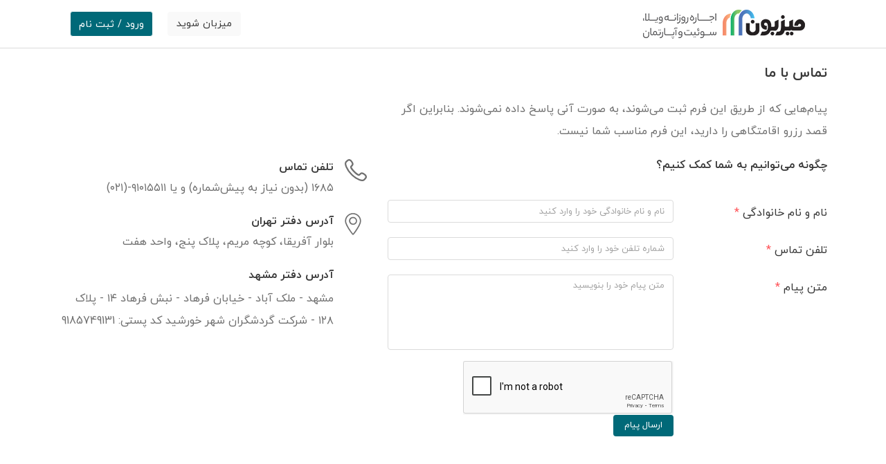

--- FILE ---
content_type: text/html; charset=UTF-8
request_url: https://mizboon.com/Contact.html
body_size: 6734
content:
<!DOCTYPE html>
<html lang="fa" dir="rtl">
<head>
    <meta charset="UTF-8">
    <meta name="viewport" content="width=device-width, initial-scale=1.0">
    <meta http-equiv="X-UA-Compatible" content="ie=edge">
    <meta name="description" content="میزبون,ساده‌ترین راه برای جستجو در صدها اقامتگاه، اجاره ویلا,اجاره سوئیت,رزرو ویلا,اجاره ویلا روزانه,اجاره سوییت,اجاره,ویلا,اجاره آپارتمان,اجاره خانه,اجاره منزل,اقامتگاه بومگردی,سایت شب,اجاره ویلا ساحلی,اجاره سوئیت ارزان قیمت,اجاره ویلا استخردار,سایت اجاره ویلا,میزبون, mizboon ,">
    <meta name="Keywords" content="اجاره ویلا,اجاره سوئیت,رزرو ویلا,اجاره روزانه,اجاره,ویلا,اجاره سوییت,سوئیت,اجاره آپارتمان,اجاره خانه,اجاره منزل,اقامتگاه بومگردی,سایت شب,اجاره ویلا ساحلی,اجاره سوئیت ارزان قیمت,سوئیت ارزان,اجاره ویلا استخردار,کردان,سایت اجاره خانه,میزبون, mizboon ,">
    <meta name="document-type" content="Public">
    <meta name="document-rating" content="General">
    <meta name="classification" content="Consumer">
    <meta name="rating" content="Safe For Kids">
    <meta name="resource-type" content="document">
    <meta content="index" name="googlebot">
    <meta name="author" content="MiZBOON.com">
    <meta name="copyright" content="MiZBOON.com">
    <meta name="csrf-token" content="NmjJrE5eGHPw90rc5VvI6mjtLdDujfxa6EcSgI8q">
    <link rel="apple-touch-icon" sizes="57x57" href="/apple-icon-57x57.png">
    <link rel="apple-touch-icon" sizes="60x60" href="/apple-icon-60x60.png">
    <link rel="apple-touch-icon" sizes="72x72" href="/apple-icon-72x72.png">
    <link rel="apple-touch-icon" sizes="76x76" href="/apple-icon-76x76.png">
    <link rel="apple-touch-icon" sizes="114x114" href="/apple-icon-114x114.png">
    <link rel="apple-touch-icon" sizes="120x120" href="/apple-icon-120x120.png">
    <link rel="apple-touch-icon" sizes="144x144" href="/apple-icon-144x144.png">
    <link rel="apple-touch-icon" sizes="152x152" href="/apple-icon-152x152.png">
    <link rel="apple-touch-icon" sizes="180x180" href="/apple-icon-180x180.png">
    <link rel="icon" type="image/png" sizes="192x192" href="/android-icon-192x192.png">
    <link rel="icon" type="image/png" sizes="32x32" href="/favicon-32x32.png">
    <link rel="icon" type="image/png" sizes="96x96" href="/favicon-96x96.png">
    <link rel="icon" type="image/png" sizes="16x16" href="/favicon-16x16.png">
    <link rel="manifest" href="/manifest.json">
    <meta name="msapplication-TileColor" content="#ffffff">
    <meta name="msapplication-TileImage" content="/ms-icon-144x144.png">
    <meta name="theme-color" content="#ffffff">
    <title>اجاره ویلا,اجاره سوئیت در سراسر ایران| ارزان ترین قیمت| میزبون</title>

    
    <link rel="stylesheet" href="/css/application.min.css?id=f2797995080596ac4575">

    
    <script src="/js/admin/polyfill.min.js?features=requestAnimationFrame,Element.prototype.classList,URL"></script>
            <!-- Google Tag Manager -->






        <!-- End Google Tag Manager -->

        <!-- Google tag (gtag.js) -->
        <script async src="https://www.googletagmanager.com/gtag/js?id=G-JHFPT4X2WJ"></script>
        <script>
            window.dataLayer = window.dataLayer || [];
            function gtag(){dataLayer.push(arguments);}
            gtag('js', new Date());

            gtag('config', 'G-JHFPT4X2WJ');
        </script>

        <script>
            (function () {
                var now = new Date();
                var head = document.getElementsByTagName('head')[0];
                var script = document.createElement('script');
                script.type = 'text/javascript';
                var script_address = 'https://cdn.yektanet.com/rg_woebegone/scripts/2452/rg.complete.js';
                script.src = script_address + '?v=' + now.getFullYear().toString() + '0'
                    + now.getMonth() + '0' + now.getDate() + '0' + now.getHours();
                script.async = true;
                head.appendChild(script);
            }());
        </script>
        <script src="/js/manifest.js?id=127476c3fef147419741"></script>
    <script src="/js/vendor.js?id=8042e19c231255909ea6"></script>
        <script src="/js/client/contact-us.js?id=a6a66c0cb3506284e12a"></script>
</head>
<body>







    <div class="browser-unsuport-message text-white">
        <div class="d-flex justify-content-between message px-3 align-items-center">
            <div class="w-auto h-75 ml-2">
                <i class="icon icon-32 icon-warning-white"></i>
            </div>
            <div class="w-100">
                 شما از یک مرورگر قدیمی استفاده می‌کنید. امکان دارد بعضی از قسمت‌های سایت به درستی نمایش داده نشود!
            </div>
            <div class="w-auto h-75">
                <button type="button" class="btn py-1 py-md-2 px-2 close-message">
                    <i class="icon icon-14 icon-dialog-close"></i>
                </button>
            </div>
        </div>
    </div>
    <header class="header-bar border-bottom mb-3 ">
    <div class="container">
        <nav class="navbar navbar-expand-lg navbar-light">
            <button class="navbar-toggler border-0 p-1" type="button" data-toggle="collapse"
                    data-target="#navbarSupportedContent" aria-controls="navbarSupportedContent" aria-expanded="false"
                    aria-label="Toggle navigation">
                <span class="navbar-toggler-icon"></span>
            </button>
            <a itemscope itemtype="https://schema.org/Organization" href="/" class="navbar-brand">
                <meta content="https://mizboon.com" itemprop="url">
                <img src="https://mizboon.com/img/logo.png" alt="میزبون | mizboon" class="d-none d-md-inline" width="235"
                     height="43">
                <img src="https://mizboon.com/img/logo-only.png" itemprop="logo" alt="میزبون | mizboon"
                     class="d-inline d-md-none">
            <div class="collapse navbar-collapse" id="navbarSupportedContent">
                <div class="d-none d-lg-block">
                                            <a href="/BecomeHost" class="btn btn-light">میزبان شوید</a>
                                                                                                <button type="button" class="btn btn-login mr-3" data-toggle="modal" data-target="#loginModal">
                                        <span class="align-middle">ورود / ثبت نام</span>
                                    </button>
                                                                                                                    </div>
                <div class="header-bar-nav d-lg-none">
                    <ul class="nav flex-column">
                                                                                    <li class="nav-item active"><a href="/login" class="nav-link" rel="nofollow">ورود / ثبت نام</a></li>
                                                        <li class="nav-item"><a href="https://mizboon.com/BecomeHost" class="nav-link">میزبان شوید</a></li>
                                                                        <li class="nav-item"><a href="/About.html" class="nav-link">درباره میزبون</a></li>
                        <li class="nav-item"><a href="/Contact.html" class="nav-link">تماس با ما</a></li>
                    </ul>
                </div>
            </div>
        </nav>
    </div>
</header>
    <div class="modal fade" role="dialog" id="loginModal">
    <div class="modal-dialog modal-lg modal-dialog-centered" role="document">
        <div class="modal-content">
            <div class="modal-body">
                <div class="container-fluid">
                    <div class="row">
                        <div class="col-auto d-none d-lg-block p-0" style="min-height:550px">
                            <img src="https://mizboon.com/img/login-modal.jpg" alt="">
                        </div>
                        <div class="col">
                            <button type="button" class="btn btn-link btn-close-modal"
                                    onclick="$('#loginModal').modal('hide')">
                                <i class="icon icon-24 icon-close"></i>
                            </button>

                            <section class="" id="sectionLogin">
                                <div class="section-header">
                                    <img src="/img/logo-only.png" alt="">
                                </div>

                                <div class="section-body">
                                    <form action="">
                                        <input type="hidden" name="_token" value="NmjJrE5eGHPw90rc5VvI6mjtLdDujfxa6EcSgI8q">
                                        <div class="form-group text-center">
                                            <label for="loginMobile">
                                                <div class="mb-2">
                                                    <i class="icon icon-32 icon-mobile"></i>
                                                </div>
                                                ورود به میزبون
                                            </label>
                                            <input type="text" name="mobile" dir="ltr"
                                                   class="form-control text-center mobile-input" autofocus
                                                   placeholder="(تلفن همراه (×××××××××۰۹">
                                            <input type="password" name="password" dir="ltr"
                                                   class="mt-2 form-control text-center password-input"
                                                   placeholder="گذرواژه">
                                            <div class="invalid-feedback text-right"></div>
                                            <a id="loginWithPassword" href="#" class="mt-2 text-right">ورود با
                                                گذرواژه</a>
                                            <a id="loginWithOutPassword" href="#" class="mt-2 text-right">ورود با
                                                پیامک</a>
                                        </div>
                                        <div class="form-group text-center pt-4">
                                            <button type="submit" class="btn btn-primary btn-rounded">ورود / ثبت‌نام
                                            </button>
                                        </div>
                                    </form>
                                </div>

                                <div class="section-footer">
                                    <a href="/Terms.html">شرایط و قوانین میزبون</a>
                                </div>
                            </section>
                            <section class="" id="sectionVerifying">
                                <div class="section-header">
                                    <img src="/img/logo-only.png" alt="">
                                </div>

                                <div class="section-body">
                                    <form action="">
                                        <input type="hidden" name="_token" value="NmjJrE5eGHPw90rc5VvI6mjtLdDujfxa6EcSgI8q">
                                        <div class="form-group text-center">
                                            <label for="verificationCode">
                                                <div class="mb-2">
                                                    <i class="icon icon-32 icon-verified-user"></i>
                                                </div>
                                                <span>کد پنج رقمی را وارد نمایید</span>
                                                
                                            </label>
                                            <input type="hidden" name="mobile">
                                            <input type="text" name="verification_code" dir="ltr" id="verificationCode"
                                                   autocomplete="off" class="form-control text-center">
                                            <div class="invalid-feedback text-right"></div>
                                        </div>
                                        <div class="form-group text-center pt-4">
                                            <button type="submit" class="btn btn-primary btn-rounded">تایید نهایی
                                            </button>
                                        </div>
                                    </form>
                                </div>

                                <div class="section-footer">
                                    <span id="VerificationCodeMessage">ارسال کد پیامکی تا <span
                                                id="verificationCodeCounter">30</span> ثانیه دیگر</span>
                                    <span id="VerificationCodeResend" style="display:none"><button id="btnResendCode"
                                                                                                   class="btn btn-link text-dark p-0">ارسال مجدد کد پیامکی</button></span>
                                    <button type="button" id="btnBackToLogin" class="btn btn-link p-0">ویرایش شماره تلفن
                                        همراه
                                    </button>
                                </div>
                            </section>
                            <section class="" id="sectionSignUp">
                                <div class="section-header">
                                    <h5>ثبت نام در سایت</h5>
                                </div>

                                <div class="section-body">
                                    <form action="">
                                        <input type="hidden" name="_token" value="NmjJrE5eGHPw90rc5VvI6mjtLdDujfxa6EcSgI8q">
                                        <div class="form-group">
                                            <i class="icon icon-24 icon-verified-user"></i>
                                            <input type="hidden" name="mobile" class="mobile-input">
                                            <span class="align-bottom text-success" id="mobileNumber"></span>
                                        </div>
                                        <div class="form-group">
                                            <label for="password" class="d-block">
                                                <i class="icon icon-24 icon-password"></i>
                                                رمز عبور (حداقل ۸ حرف)
                                                <span class="text-danger">*</span>
                                            </label>
                                            <input type="password" name="password"
                                                   class="form-control signup-password-input"
                                                   style="display: block !important;">
                                            <div class="invalid-feedback text-right"></div>
                                        </div>
                                        <div class="form-group">
                                            <label for="fullName">
                                                <i class="icon icon-24 icon-user"></i>
                                                نام و نام‌خانوادگی
                                            </label>
                                            <input type="text" name="name" id="fullName" class="form-control">
                                            <div class="invalid-feedback text-right"></div>
                                        </div>
                                        <div class="form-group">
                                            <label for="sex">
                                                <i class="icon icon-24"></i>
                                                جنسیت
                                            </label>
                                            <select name="sex" id="sex" class="form-control">
                                                <option value="0">آقا</option>
                                                <option value="1">خانم</option>
                                            </select>
                                            <div class="invalid-feedback text-right"></div>
                                        </div>
                                        <div class="form-group">
                                            <label for="email">
                                                <i class="icon icon-24 icon-email"></i>
                                                پست الکترونیک
                                            </label>
                                            <input type="text" name="email" id="email" class="form-control">
                                            <div class="invalid-feedback text-right"></div>
                                        </div>
                                        <div class="form-check pl-0 pr-4">
                                            <input type="checkbox" name="terms" value="1" id="privacyPolicy"
                                                   class="form-check-input ml-0" style="margin-right: -1.25rem">
                                            <label for="privacyPolicy" class="form-check-label text-dark">
                                                <a href="/Terms.html">قوانین میزبون</a> را مطالعه کرده و با شرایط آن
                                                موافقت می‌نمایم.
                                            </label>
                                            <div class="invalid-feedback text-right"></div>
                                        </div>
                                        <div class="form-group text-center pt-4">
                                            <button type="submit" class="btn btn-primary btn-rounded">ثبت نام در سایت
                                            </button>
                                        </div>
                                    </form>
                                </div>
                            </section>
                            <section class="" id="sectionWelcome">
                                <div class="section-header">
                                    <p class="h5 text-primary">به میزبون خوش‌ آمدید :)</p>
                                    <p class="text-success">شما با موفقیت وارد سایت شدید ...</p>
                                </div>
                                <div class="section-body text-center">
                                    <a href="https://mizboon.com/IranCities.html" class="btn btn-success btn-rounded">مشاهده اقامتگاه ها</a>
                                </div>
                            </section>
                        </div>
                    </div>
                </div>
            </div>
        </div>
    </div>
</div>
<script src="/js/client/login-modal.js?id=904a3d72e8e2ba4b57b8"></script>
  
        <div class="contact-us pb-4" itemscope itemtype="http://schema.org/ContactPage">
        <meta content="https://mizboon.com/img/logo.png" itemprop="image">
        <meta content="تماس با میزبون" itemprop="name">
        <meta content="https://mizboon.com/Contact.html" itemprop="url">
        <section class="container">
            <h1 class="h5 font-weight-bold my-4" id="contactUs" itemprop="description">تماس با ما</h1>
            <div class="row mb-5">
                <div class="col-12 col-lg-7 text-muted lh-5 mb-4">پیام‌هایی که از طریق این فرم ثبت می‌شوند، به صورت آنی پاسخ داده نمی‌شوند. بنابراین اگر قصد رزرو اقامتگاهی را دارید، این فرم مناسب شما نیست.</div>
                <div class="w-100"></div>
                <div class="col-12 col-lg-7 mb-4">
                    <div class="h6 font-weight-bold mb-2" id="howCanHelp">چگونه می‌توانیم به شما کمک کنیم؟</div>
                    <div class="send-status invisible mb-2">لطفا موارد زیر را پر کنید.</div>
                    <form method="post" id="sendMessage">
                        <input type="hidden" name="_token" value="NmjJrE5eGHPw90rc5VvI6mjtLdDujfxa6EcSgI8q">                        <div class="form-group row">
                            <label for="name" class="col-12 col-lg-4 col-form-label">نام و نام خانوادگی <span class="text-danger font-size-lg">&#42</span></label>
                            <div class="col-12 col-lg-8">
                                <input type="text" class="input form-control font-size-sm" id="name" name="name" value="" placeholder="نام و نام خانوادگی خود را وارد کنید">
                            </div>
                        </div>
                        <div class="form-group row">
                            <label for="phone" class="col-12 col-lg-4 col-form-label">تلفن تماس <span class="text-danger font-size-lg">&#42</span></label>
                            <div class="col-12 col-lg-8">
                                <input type="text" class="input form-control font-size-sm" id="phone" name="phone" value="" placeholder="شماره تلفن خود را وارد کنید">
                            </div>
                        </div>
                        <div class="form-group row">
                            <label for="message" class="col-12 col-lg-4 col-form-label">متن پیام <span class="text-danger font-size-lg">&#42</span></label>
                            <div class="col-12 col-lg-8">
                                <textarea
                                        class="form-control input text-area font-size-sm mb-3"
                                        id="message"
                                        name="message"
                                        rows="5"
                                        style="resize: none;"
                                        placeholder="متن پیام خود را بنویسید"
                                ></textarea>
                                <div data-sitekey="6Lc_jUwaAAAAAGEOzAFaTlPd0DAH5aqKw7yUcOm4" class="g-recaptcha"></div>
                                                                <button type="button" id="contactUsSaveFeedback" class="btn submit font-size-sm btn-secondary text-white px-3">
                                    <span class="spinner-border d-none spinner-border-sm mx-3" role="status" aria-hidden="true"></span>
                                    <span class="d-block text">ارسال پیام</span>
                                </button>
                            </div>
                        </div>
                    </form>
                </div>
                <div class="col-12 col-lg-5" itemprop="creator" itemscope itemtype="http://schema.org/Organization">
                    <div itemprop="contactPoint" itemscope itemtype="http://schema.org/ContactPoint">
                        <meta content="Sales Contact Page" itemprop="contactType">
                        <meta content="تماس با میزبون" itemprop="name">
                        <meta content="Iran" itemprop="areaServed">
                        <meta content="Persian" itemprop="availableLanguage">
                        <meta content="https://mizboon.com/Contact.html" itemprop="url">
                        <meta content="info@mizboon.com" itemprop="email">
                        <div class="d-flex mb-4">
                            <div class="ml-3">
                                <i class="icon icon-32 icon-phone-call-muted"></i>
                            </div>
                            <div>
                                <label class="h6 font-weight-bold" for="phone"> تلفن تماس</label>
                                <div class="text-muted" id="phone">۱۶۸۵ (بدون نیاز به پیش‌شماره) و یا <span itemprop="telephone" content="+982191015511">۹۱۰۱۵۵۱۱-(۰۲۱)</span></div>
                            </div>
                        </div>
                        <div class="d-flex mb-4">
                            <div class="ml-3">
                                <i class="icon icon-32 icon-placeholder-muted"></i>
                            </div>
                            <div>
                                <label class="h6 font-weight-bold" for="tehranAddress">آدرس دفتر تهران</label>
                                <address class="text-muted mb-0" id="tehranAddress">بلوار آفریقا، کوچه مریم، پلاک پنج، واحد هفت</address>
                            </div>
                        </div>
                        <div class="mr-5" itemscope itemtype="http://schema.org/Place">
                            <label class="h6 font-weight-bold" for="tehranAddress" itemprop="name"></i>آدرس دفتر مشهد</label>
                            <address class="text-muted lh-5" id="tehranAddress" itemprop="address" itemscope itemtype="http://schema.org/PostalAddress"><span itemprop="addressLocality">مشهد</span> - <span itemprop="streetAddress">ملک آباد - خیابان فرهاد - نبش فرهاد ۱۴ - پلاک ۱۲۸ </span> - شرکت گردشگران شهر خورشید کد پستی: <span itemprop="postalCode">9185749131</span></address>
                        </div>
                    </div>
                </div>
            </div>
        </section>
    </div>
    <script src="https://www.google.com/recaptcha/api.js?" async defer></script>


    <footer class="footer">
    <div class="footer-image bg-white text-center pt-4">
        <a href="#" class="scroll-up" aria-label="scroll up"><i class="icon icon-24 icon-scroll-arrow-up"></i></a>
    </div>
    <section class="pb-3 footer-color">
        <div class="container-fluid">
            <div class="pt-5 pb-4 row mx-0 mx-sm-5 border-bottom">
                <div class="col-6 col-lg-2 mb-5 mb-lg-0">
                    <label class="font-weight-bold h5">میزبون</label>
                    <ul class="list-unstyled m-0 p-0">
                        <li><a class="footer-link" href="/About.html">درباره میزبون</a></li>
                        <li><a class="footer-link" href="/Contact.html">تماس با ما</a></li>
                        <li><a class="footer-link" href="/BecomeHost">میزبان شوید</a></li>
                        <li><a class="footer-link" href="/Hosting">پنل میزبانی</a></li>
                    </ul>
                </div>
                <div class="col-6 col-lg-2">
                    <label class="font-weight-bold h5">&nbsp;</label>
                    <ul class="list-unstyled m-0 p-0">
                        <li><a class="footer-link" href="/Blog">مجله گردشگری</a></li>
                        <li><a class="footer-link" href="/Terms.html#host">قوانین میزبان</a></li>
                        <li><a class="footer-link" href="/Terms.html#guest">قوانین میهمان</a></li>
                    </ul>
                </div>
                <div class="col-12 col-sm-6 col-lg-4 mb-5 mb-lg-0">
                    <label class="font-weight-bold h5">پیشنهاد ویژه</label>
                    <ul class="list-unstyled m-0 p-0">
                        <li><a class="footer-link" href="/FashamHouses.html">اجاره ویلا در فشم</a></li>
                        <li><a class="footer-link" href="/MasalHouses.html">اجاره ویلا در ماسال</a>
                        </li>
                        <li><a class="footer-link" href="/NamakabrudHouses.html">اجاره ویلا در نمک
                                آبرود</a></li>
                        <li><a class="footer-link" href="/SalmanshahrHouses.html">اجاره ویلا در متل
                                قو</a></li>
                        <li><a class="footer-link" href="/ShirazHouses.html">منزل مبله در شیراز</a>
                        </li>
                    </ul>
                </div>
                <div class="col-12 col-sm-6 col-lg-4 mb-5 mb-md-0">
                    <div class="mb-4">
                        <img class="ml-5 bg-white rounded-lg p-2" src="https://mizboon.com/img/namad.png" alt=""
                             id="yNHUxfGI8JNSHJ1e" style="cursor:pointer; width:100px"
                             onclick="window.open('https://trustseal.enamad.ir/Verify.aspx?id=80221&amp;p=yNHUxfGI8JNSHJ1e', 'Popup', 'toolbar=no, location=no, statusbar=no, menubar=no, scrollbars=1, resizable=0, width=580, height=600, top=30')">
                        <img class="bg-white rounded-lg p-2" src="https://mizboon.com/img/samandehi.png"
                             alt="logo-samandehi" id="jxlzjxlzwlaonbqejzpejxlz" style="cursor:pointer; width:100px"
                             onclick="window.open('https://logo.samandehi.ir/Verify.aspx?id=114271&amp;p=rfthrfthaodsuiwkjyoerfth', 'Popup', 'toolbar=no, scrollbars=no, location=no, statusbar=no, menubar=no, resizable=0, width=450, height=630, top=30')">
                    </div>
                    <div>
                        <p class="font-weight-bold h5">ما را در شبکه های اجتماعی دنبال کنید</p>
                        <ul class="list-unstyled m-0 p-0 mt-3">
                            <li>
                                <a class="icon icon-30 icon-instagram-muted ml-4"
                                   aria-label="follow mizboon on instagram" href="https://instagram.com/mizboon"></a>
                                <a class="icon icon-30 icon-telegram-muted ml-4"
                                   aria-label="subscribe mizboon on telegram" href="https://t.me/mizboon"></a>
                                <a class="icon icon-30 icon-twitter-muted ml-4" aria-label="follow mizboon on twitter"
                                   href="https://twitter.com/mizboon"></a>
                            </li>
                        </ul>
                    </div>
                </div>
            </div>
            <div class="d-none d-md-block pt-5 pb-4">
                <div class="row mx-0 mx-sm-5">
                    <div class="col-md-6 col-lg-3 mb-5 mb-lg-0 pb-3">
                        <label class="font-weight-bold h5">شهرهای ویلا‌دار</label>
                        <ul class="list-unstyled m-0 p-0">
                            <li><a class="footer-link" href="/">اجاره ویلا</a></li>
                            <li><a class="footer-link" href="/RamsarHouses.html">اجاره ویلا در
                                    رامسر</a></li>
                            <li><a class="footer-link" href="/KordanHouses.html">اجاره ویلا در
                                    کردان</a></li>
                            <li><a class="footer-link" href="/KishHouses.html">اجاره ویلا در کیش </a>
                            </li>
                            <li><a class="footer-link" href="/BanadrAnzaliHouses.html">اجاره ویلا در
                                    انزلی</a></li>
                        </ul>
                    </div>
                    <div class="col-md-6 col-lg-3">
                        <label class="font-weight-bold h5">&nbsp;</label>
                        <ul class="list-unstyled m-0 p-0">
                            <li><a class="footer-link" href="/QeshmHouses.html">اجاره ویلا در قشم</a>
                            </li>
                            <li><a class="footer-link" href="/ChalusHouses.html">اجاره ویلا در
                                    چالوس</a></li>
                            <li><a class="footer-link" href="/DamavandHouses.html">اجاره ویلا در
                                    دماوند</a></li>
                            <li><a class="footer-link" href="/NurHouses.html">اجاره ویلا در نور</a>
                            </li>
                            <li><a class="footer-link" href="/NowshahrHouses.html"> اجاره ویلا در
                                    نوشهر</a></li>
                        </ul>
                    </div>
                    <div class="col-md-6 col-lg-3 mb-5 mb-lg-0">
                        <label class="font-weight-bold h5">سوئیت و آپارتمان</label>
                        <ul class="list-unstyled m-0 p-0">
                            <li><a class="footer-link" href="/">اجاره سوئیت</a></li>
                            <li><a class="footer-link" href="/TehranHouses.html">اجاره سوئیت در
                                    تهران</a></li>
                            <li><a class="footer-link" href="/IsfahanHouses.html">اجاره سوئیت در
                                    اصفهان</a></li>
                            <li><a class="footer-link" href="/MashhadHouses.html">اجاره سوئیت در
                                    مشهد</a></li>
                            <li><a class="footer-link" href="/KashanHouses.html">اجاره سوئیت در
                                    کاشان</a></li>
                        </ul>
                    </div>
                    <div class="col-md-6 col-lg-3">
                        <label class="font-weight-bold h5">&nbsp;</label>
                        <ul class="list-unstyled m-0 p-0">
                            <li><a class="footer-link" href="/YazdHouses.html">اجاره سوئیت در یزد</a>
                            </li>
                            <li><a class="footer-link" href="/ShirazHouses.html">اجاره سوئیت در
                                    شیراز</a></li>
                            <li><a class="footer-link" href="/KishHouses.html">اجاره سوئیت در کیش</a>
                            </li>
                            <li><a class="footer-link" href="/TehranHouses.html">اجاره سوئیت در
                                    تهران</a></li>
                            <li><a class="footer-link" href="/KordanHouses.html">اجاره سوئیت در
                                    کردان</a></li>
                        </ul>
                    </div>
                </div>
            </div>
            <div class="text-center footer-link">
                <p>تمامی حقوق این وب سایت برای میزبون محفوظ است © 98-1396</p>
                <p>میزبون و اقامت۲۴ دو محصول از شرکت گردشگران شهر خورشید می‌باشند</p>
            </div>
        </div>
    </section>
</footer>

<style>
    .footer-link {
        text-decoration: none !important;
        color: #0f0f0f !important;
        font-size: 1rem;
        font-weight: 400;
        line-height: 2rem;
    }
</style>
</body>
</html>


--- FILE ---
content_type: text/html; charset=utf-8
request_url: https://www.google.com/recaptcha/api2/anchor?ar=1&k=6Lc_jUwaAAAAAGEOzAFaTlPd0DAH5aqKw7yUcOm4&co=aHR0cHM6Ly9taXpib29uLmNvbTo0NDM.&hl=en&v=N67nZn4AqZkNcbeMu4prBgzg&size=normal&anchor-ms=20000&execute-ms=30000&cb=th90f0z81lp9
body_size: 49466
content:
<!DOCTYPE HTML><html dir="ltr" lang="en"><head><meta http-equiv="Content-Type" content="text/html; charset=UTF-8">
<meta http-equiv="X-UA-Compatible" content="IE=edge">
<title>reCAPTCHA</title>
<style type="text/css">
/* cyrillic-ext */
@font-face {
  font-family: 'Roboto';
  font-style: normal;
  font-weight: 400;
  font-stretch: 100%;
  src: url(//fonts.gstatic.com/s/roboto/v48/KFO7CnqEu92Fr1ME7kSn66aGLdTylUAMa3GUBHMdazTgWw.woff2) format('woff2');
  unicode-range: U+0460-052F, U+1C80-1C8A, U+20B4, U+2DE0-2DFF, U+A640-A69F, U+FE2E-FE2F;
}
/* cyrillic */
@font-face {
  font-family: 'Roboto';
  font-style: normal;
  font-weight: 400;
  font-stretch: 100%;
  src: url(//fonts.gstatic.com/s/roboto/v48/KFO7CnqEu92Fr1ME7kSn66aGLdTylUAMa3iUBHMdazTgWw.woff2) format('woff2');
  unicode-range: U+0301, U+0400-045F, U+0490-0491, U+04B0-04B1, U+2116;
}
/* greek-ext */
@font-face {
  font-family: 'Roboto';
  font-style: normal;
  font-weight: 400;
  font-stretch: 100%;
  src: url(//fonts.gstatic.com/s/roboto/v48/KFO7CnqEu92Fr1ME7kSn66aGLdTylUAMa3CUBHMdazTgWw.woff2) format('woff2');
  unicode-range: U+1F00-1FFF;
}
/* greek */
@font-face {
  font-family: 'Roboto';
  font-style: normal;
  font-weight: 400;
  font-stretch: 100%;
  src: url(//fonts.gstatic.com/s/roboto/v48/KFO7CnqEu92Fr1ME7kSn66aGLdTylUAMa3-UBHMdazTgWw.woff2) format('woff2');
  unicode-range: U+0370-0377, U+037A-037F, U+0384-038A, U+038C, U+038E-03A1, U+03A3-03FF;
}
/* math */
@font-face {
  font-family: 'Roboto';
  font-style: normal;
  font-weight: 400;
  font-stretch: 100%;
  src: url(//fonts.gstatic.com/s/roboto/v48/KFO7CnqEu92Fr1ME7kSn66aGLdTylUAMawCUBHMdazTgWw.woff2) format('woff2');
  unicode-range: U+0302-0303, U+0305, U+0307-0308, U+0310, U+0312, U+0315, U+031A, U+0326-0327, U+032C, U+032F-0330, U+0332-0333, U+0338, U+033A, U+0346, U+034D, U+0391-03A1, U+03A3-03A9, U+03B1-03C9, U+03D1, U+03D5-03D6, U+03F0-03F1, U+03F4-03F5, U+2016-2017, U+2034-2038, U+203C, U+2040, U+2043, U+2047, U+2050, U+2057, U+205F, U+2070-2071, U+2074-208E, U+2090-209C, U+20D0-20DC, U+20E1, U+20E5-20EF, U+2100-2112, U+2114-2115, U+2117-2121, U+2123-214F, U+2190, U+2192, U+2194-21AE, U+21B0-21E5, U+21F1-21F2, U+21F4-2211, U+2213-2214, U+2216-22FF, U+2308-230B, U+2310, U+2319, U+231C-2321, U+2336-237A, U+237C, U+2395, U+239B-23B7, U+23D0, U+23DC-23E1, U+2474-2475, U+25AF, U+25B3, U+25B7, U+25BD, U+25C1, U+25CA, U+25CC, U+25FB, U+266D-266F, U+27C0-27FF, U+2900-2AFF, U+2B0E-2B11, U+2B30-2B4C, U+2BFE, U+3030, U+FF5B, U+FF5D, U+1D400-1D7FF, U+1EE00-1EEFF;
}
/* symbols */
@font-face {
  font-family: 'Roboto';
  font-style: normal;
  font-weight: 400;
  font-stretch: 100%;
  src: url(//fonts.gstatic.com/s/roboto/v48/KFO7CnqEu92Fr1ME7kSn66aGLdTylUAMaxKUBHMdazTgWw.woff2) format('woff2');
  unicode-range: U+0001-000C, U+000E-001F, U+007F-009F, U+20DD-20E0, U+20E2-20E4, U+2150-218F, U+2190, U+2192, U+2194-2199, U+21AF, U+21E6-21F0, U+21F3, U+2218-2219, U+2299, U+22C4-22C6, U+2300-243F, U+2440-244A, U+2460-24FF, U+25A0-27BF, U+2800-28FF, U+2921-2922, U+2981, U+29BF, U+29EB, U+2B00-2BFF, U+4DC0-4DFF, U+FFF9-FFFB, U+10140-1018E, U+10190-1019C, U+101A0, U+101D0-101FD, U+102E0-102FB, U+10E60-10E7E, U+1D2C0-1D2D3, U+1D2E0-1D37F, U+1F000-1F0FF, U+1F100-1F1AD, U+1F1E6-1F1FF, U+1F30D-1F30F, U+1F315, U+1F31C, U+1F31E, U+1F320-1F32C, U+1F336, U+1F378, U+1F37D, U+1F382, U+1F393-1F39F, U+1F3A7-1F3A8, U+1F3AC-1F3AF, U+1F3C2, U+1F3C4-1F3C6, U+1F3CA-1F3CE, U+1F3D4-1F3E0, U+1F3ED, U+1F3F1-1F3F3, U+1F3F5-1F3F7, U+1F408, U+1F415, U+1F41F, U+1F426, U+1F43F, U+1F441-1F442, U+1F444, U+1F446-1F449, U+1F44C-1F44E, U+1F453, U+1F46A, U+1F47D, U+1F4A3, U+1F4B0, U+1F4B3, U+1F4B9, U+1F4BB, U+1F4BF, U+1F4C8-1F4CB, U+1F4D6, U+1F4DA, U+1F4DF, U+1F4E3-1F4E6, U+1F4EA-1F4ED, U+1F4F7, U+1F4F9-1F4FB, U+1F4FD-1F4FE, U+1F503, U+1F507-1F50B, U+1F50D, U+1F512-1F513, U+1F53E-1F54A, U+1F54F-1F5FA, U+1F610, U+1F650-1F67F, U+1F687, U+1F68D, U+1F691, U+1F694, U+1F698, U+1F6AD, U+1F6B2, U+1F6B9-1F6BA, U+1F6BC, U+1F6C6-1F6CF, U+1F6D3-1F6D7, U+1F6E0-1F6EA, U+1F6F0-1F6F3, U+1F6F7-1F6FC, U+1F700-1F7FF, U+1F800-1F80B, U+1F810-1F847, U+1F850-1F859, U+1F860-1F887, U+1F890-1F8AD, U+1F8B0-1F8BB, U+1F8C0-1F8C1, U+1F900-1F90B, U+1F93B, U+1F946, U+1F984, U+1F996, U+1F9E9, U+1FA00-1FA6F, U+1FA70-1FA7C, U+1FA80-1FA89, U+1FA8F-1FAC6, U+1FACE-1FADC, U+1FADF-1FAE9, U+1FAF0-1FAF8, U+1FB00-1FBFF;
}
/* vietnamese */
@font-face {
  font-family: 'Roboto';
  font-style: normal;
  font-weight: 400;
  font-stretch: 100%;
  src: url(//fonts.gstatic.com/s/roboto/v48/KFO7CnqEu92Fr1ME7kSn66aGLdTylUAMa3OUBHMdazTgWw.woff2) format('woff2');
  unicode-range: U+0102-0103, U+0110-0111, U+0128-0129, U+0168-0169, U+01A0-01A1, U+01AF-01B0, U+0300-0301, U+0303-0304, U+0308-0309, U+0323, U+0329, U+1EA0-1EF9, U+20AB;
}
/* latin-ext */
@font-face {
  font-family: 'Roboto';
  font-style: normal;
  font-weight: 400;
  font-stretch: 100%;
  src: url(//fonts.gstatic.com/s/roboto/v48/KFO7CnqEu92Fr1ME7kSn66aGLdTylUAMa3KUBHMdazTgWw.woff2) format('woff2');
  unicode-range: U+0100-02BA, U+02BD-02C5, U+02C7-02CC, U+02CE-02D7, U+02DD-02FF, U+0304, U+0308, U+0329, U+1D00-1DBF, U+1E00-1E9F, U+1EF2-1EFF, U+2020, U+20A0-20AB, U+20AD-20C0, U+2113, U+2C60-2C7F, U+A720-A7FF;
}
/* latin */
@font-face {
  font-family: 'Roboto';
  font-style: normal;
  font-weight: 400;
  font-stretch: 100%;
  src: url(//fonts.gstatic.com/s/roboto/v48/KFO7CnqEu92Fr1ME7kSn66aGLdTylUAMa3yUBHMdazQ.woff2) format('woff2');
  unicode-range: U+0000-00FF, U+0131, U+0152-0153, U+02BB-02BC, U+02C6, U+02DA, U+02DC, U+0304, U+0308, U+0329, U+2000-206F, U+20AC, U+2122, U+2191, U+2193, U+2212, U+2215, U+FEFF, U+FFFD;
}
/* cyrillic-ext */
@font-face {
  font-family: 'Roboto';
  font-style: normal;
  font-weight: 500;
  font-stretch: 100%;
  src: url(//fonts.gstatic.com/s/roboto/v48/KFO7CnqEu92Fr1ME7kSn66aGLdTylUAMa3GUBHMdazTgWw.woff2) format('woff2');
  unicode-range: U+0460-052F, U+1C80-1C8A, U+20B4, U+2DE0-2DFF, U+A640-A69F, U+FE2E-FE2F;
}
/* cyrillic */
@font-face {
  font-family: 'Roboto';
  font-style: normal;
  font-weight: 500;
  font-stretch: 100%;
  src: url(//fonts.gstatic.com/s/roboto/v48/KFO7CnqEu92Fr1ME7kSn66aGLdTylUAMa3iUBHMdazTgWw.woff2) format('woff2');
  unicode-range: U+0301, U+0400-045F, U+0490-0491, U+04B0-04B1, U+2116;
}
/* greek-ext */
@font-face {
  font-family: 'Roboto';
  font-style: normal;
  font-weight: 500;
  font-stretch: 100%;
  src: url(//fonts.gstatic.com/s/roboto/v48/KFO7CnqEu92Fr1ME7kSn66aGLdTylUAMa3CUBHMdazTgWw.woff2) format('woff2');
  unicode-range: U+1F00-1FFF;
}
/* greek */
@font-face {
  font-family: 'Roboto';
  font-style: normal;
  font-weight: 500;
  font-stretch: 100%;
  src: url(//fonts.gstatic.com/s/roboto/v48/KFO7CnqEu92Fr1ME7kSn66aGLdTylUAMa3-UBHMdazTgWw.woff2) format('woff2');
  unicode-range: U+0370-0377, U+037A-037F, U+0384-038A, U+038C, U+038E-03A1, U+03A3-03FF;
}
/* math */
@font-face {
  font-family: 'Roboto';
  font-style: normal;
  font-weight: 500;
  font-stretch: 100%;
  src: url(//fonts.gstatic.com/s/roboto/v48/KFO7CnqEu92Fr1ME7kSn66aGLdTylUAMawCUBHMdazTgWw.woff2) format('woff2');
  unicode-range: U+0302-0303, U+0305, U+0307-0308, U+0310, U+0312, U+0315, U+031A, U+0326-0327, U+032C, U+032F-0330, U+0332-0333, U+0338, U+033A, U+0346, U+034D, U+0391-03A1, U+03A3-03A9, U+03B1-03C9, U+03D1, U+03D5-03D6, U+03F0-03F1, U+03F4-03F5, U+2016-2017, U+2034-2038, U+203C, U+2040, U+2043, U+2047, U+2050, U+2057, U+205F, U+2070-2071, U+2074-208E, U+2090-209C, U+20D0-20DC, U+20E1, U+20E5-20EF, U+2100-2112, U+2114-2115, U+2117-2121, U+2123-214F, U+2190, U+2192, U+2194-21AE, U+21B0-21E5, U+21F1-21F2, U+21F4-2211, U+2213-2214, U+2216-22FF, U+2308-230B, U+2310, U+2319, U+231C-2321, U+2336-237A, U+237C, U+2395, U+239B-23B7, U+23D0, U+23DC-23E1, U+2474-2475, U+25AF, U+25B3, U+25B7, U+25BD, U+25C1, U+25CA, U+25CC, U+25FB, U+266D-266F, U+27C0-27FF, U+2900-2AFF, U+2B0E-2B11, U+2B30-2B4C, U+2BFE, U+3030, U+FF5B, U+FF5D, U+1D400-1D7FF, U+1EE00-1EEFF;
}
/* symbols */
@font-face {
  font-family: 'Roboto';
  font-style: normal;
  font-weight: 500;
  font-stretch: 100%;
  src: url(//fonts.gstatic.com/s/roboto/v48/KFO7CnqEu92Fr1ME7kSn66aGLdTylUAMaxKUBHMdazTgWw.woff2) format('woff2');
  unicode-range: U+0001-000C, U+000E-001F, U+007F-009F, U+20DD-20E0, U+20E2-20E4, U+2150-218F, U+2190, U+2192, U+2194-2199, U+21AF, U+21E6-21F0, U+21F3, U+2218-2219, U+2299, U+22C4-22C6, U+2300-243F, U+2440-244A, U+2460-24FF, U+25A0-27BF, U+2800-28FF, U+2921-2922, U+2981, U+29BF, U+29EB, U+2B00-2BFF, U+4DC0-4DFF, U+FFF9-FFFB, U+10140-1018E, U+10190-1019C, U+101A0, U+101D0-101FD, U+102E0-102FB, U+10E60-10E7E, U+1D2C0-1D2D3, U+1D2E0-1D37F, U+1F000-1F0FF, U+1F100-1F1AD, U+1F1E6-1F1FF, U+1F30D-1F30F, U+1F315, U+1F31C, U+1F31E, U+1F320-1F32C, U+1F336, U+1F378, U+1F37D, U+1F382, U+1F393-1F39F, U+1F3A7-1F3A8, U+1F3AC-1F3AF, U+1F3C2, U+1F3C4-1F3C6, U+1F3CA-1F3CE, U+1F3D4-1F3E0, U+1F3ED, U+1F3F1-1F3F3, U+1F3F5-1F3F7, U+1F408, U+1F415, U+1F41F, U+1F426, U+1F43F, U+1F441-1F442, U+1F444, U+1F446-1F449, U+1F44C-1F44E, U+1F453, U+1F46A, U+1F47D, U+1F4A3, U+1F4B0, U+1F4B3, U+1F4B9, U+1F4BB, U+1F4BF, U+1F4C8-1F4CB, U+1F4D6, U+1F4DA, U+1F4DF, U+1F4E3-1F4E6, U+1F4EA-1F4ED, U+1F4F7, U+1F4F9-1F4FB, U+1F4FD-1F4FE, U+1F503, U+1F507-1F50B, U+1F50D, U+1F512-1F513, U+1F53E-1F54A, U+1F54F-1F5FA, U+1F610, U+1F650-1F67F, U+1F687, U+1F68D, U+1F691, U+1F694, U+1F698, U+1F6AD, U+1F6B2, U+1F6B9-1F6BA, U+1F6BC, U+1F6C6-1F6CF, U+1F6D3-1F6D7, U+1F6E0-1F6EA, U+1F6F0-1F6F3, U+1F6F7-1F6FC, U+1F700-1F7FF, U+1F800-1F80B, U+1F810-1F847, U+1F850-1F859, U+1F860-1F887, U+1F890-1F8AD, U+1F8B0-1F8BB, U+1F8C0-1F8C1, U+1F900-1F90B, U+1F93B, U+1F946, U+1F984, U+1F996, U+1F9E9, U+1FA00-1FA6F, U+1FA70-1FA7C, U+1FA80-1FA89, U+1FA8F-1FAC6, U+1FACE-1FADC, U+1FADF-1FAE9, U+1FAF0-1FAF8, U+1FB00-1FBFF;
}
/* vietnamese */
@font-face {
  font-family: 'Roboto';
  font-style: normal;
  font-weight: 500;
  font-stretch: 100%;
  src: url(//fonts.gstatic.com/s/roboto/v48/KFO7CnqEu92Fr1ME7kSn66aGLdTylUAMa3OUBHMdazTgWw.woff2) format('woff2');
  unicode-range: U+0102-0103, U+0110-0111, U+0128-0129, U+0168-0169, U+01A0-01A1, U+01AF-01B0, U+0300-0301, U+0303-0304, U+0308-0309, U+0323, U+0329, U+1EA0-1EF9, U+20AB;
}
/* latin-ext */
@font-face {
  font-family: 'Roboto';
  font-style: normal;
  font-weight: 500;
  font-stretch: 100%;
  src: url(//fonts.gstatic.com/s/roboto/v48/KFO7CnqEu92Fr1ME7kSn66aGLdTylUAMa3KUBHMdazTgWw.woff2) format('woff2');
  unicode-range: U+0100-02BA, U+02BD-02C5, U+02C7-02CC, U+02CE-02D7, U+02DD-02FF, U+0304, U+0308, U+0329, U+1D00-1DBF, U+1E00-1E9F, U+1EF2-1EFF, U+2020, U+20A0-20AB, U+20AD-20C0, U+2113, U+2C60-2C7F, U+A720-A7FF;
}
/* latin */
@font-face {
  font-family: 'Roboto';
  font-style: normal;
  font-weight: 500;
  font-stretch: 100%;
  src: url(//fonts.gstatic.com/s/roboto/v48/KFO7CnqEu92Fr1ME7kSn66aGLdTylUAMa3yUBHMdazQ.woff2) format('woff2');
  unicode-range: U+0000-00FF, U+0131, U+0152-0153, U+02BB-02BC, U+02C6, U+02DA, U+02DC, U+0304, U+0308, U+0329, U+2000-206F, U+20AC, U+2122, U+2191, U+2193, U+2212, U+2215, U+FEFF, U+FFFD;
}
/* cyrillic-ext */
@font-face {
  font-family: 'Roboto';
  font-style: normal;
  font-weight: 900;
  font-stretch: 100%;
  src: url(//fonts.gstatic.com/s/roboto/v48/KFO7CnqEu92Fr1ME7kSn66aGLdTylUAMa3GUBHMdazTgWw.woff2) format('woff2');
  unicode-range: U+0460-052F, U+1C80-1C8A, U+20B4, U+2DE0-2DFF, U+A640-A69F, U+FE2E-FE2F;
}
/* cyrillic */
@font-face {
  font-family: 'Roboto';
  font-style: normal;
  font-weight: 900;
  font-stretch: 100%;
  src: url(//fonts.gstatic.com/s/roboto/v48/KFO7CnqEu92Fr1ME7kSn66aGLdTylUAMa3iUBHMdazTgWw.woff2) format('woff2');
  unicode-range: U+0301, U+0400-045F, U+0490-0491, U+04B0-04B1, U+2116;
}
/* greek-ext */
@font-face {
  font-family: 'Roboto';
  font-style: normal;
  font-weight: 900;
  font-stretch: 100%;
  src: url(//fonts.gstatic.com/s/roboto/v48/KFO7CnqEu92Fr1ME7kSn66aGLdTylUAMa3CUBHMdazTgWw.woff2) format('woff2');
  unicode-range: U+1F00-1FFF;
}
/* greek */
@font-face {
  font-family: 'Roboto';
  font-style: normal;
  font-weight: 900;
  font-stretch: 100%;
  src: url(//fonts.gstatic.com/s/roboto/v48/KFO7CnqEu92Fr1ME7kSn66aGLdTylUAMa3-UBHMdazTgWw.woff2) format('woff2');
  unicode-range: U+0370-0377, U+037A-037F, U+0384-038A, U+038C, U+038E-03A1, U+03A3-03FF;
}
/* math */
@font-face {
  font-family: 'Roboto';
  font-style: normal;
  font-weight: 900;
  font-stretch: 100%;
  src: url(//fonts.gstatic.com/s/roboto/v48/KFO7CnqEu92Fr1ME7kSn66aGLdTylUAMawCUBHMdazTgWw.woff2) format('woff2');
  unicode-range: U+0302-0303, U+0305, U+0307-0308, U+0310, U+0312, U+0315, U+031A, U+0326-0327, U+032C, U+032F-0330, U+0332-0333, U+0338, U+033A, U+0346, U+034D, U+0391-03A1, U+03A3-03A9, U+03B1-03C9, U+03D1, U+03D5-03D6, U+03F0-03F1, U+03F4-03F5, U+2016-2017, U+2034-2038, U+203C, U+2040, U+2043, U+2047, U+2050, U+2057, U+205F, U+2070-2071, U+2074-208E, U+2090-209C, U+20D0-20DC, U+20E1, U+20E5-20EF, U+2100-2112, U+2114-2115, U+2117-2121, U+2123-214F, U+2190, U+2192, U+2194-21AE, U+21B0-21E5, U+21F1-21F2, U+21F4-2211, U+2213-2214, U+2216-22FF, U+2308-230B, U+2310, U+2319, U+231C-2321, U+2336-237A, U+237C, U+2395, U+239B-23B7, U+23D0, U+23DC-23E1, U+2474-2475, U+25AF, U+25B3, U+25B7, U+25BD, U+25C1, U+25CA, U+25CC, U+25FB, U+266D-266F, U+27C0-27FF, U+2900-2AFF, U+2B0E-2B11, U+2B30-2B4C, U+2BFE, U+3030, U+FF5B, U+FF5D, U+1D400-1D7FF, U+1EE00-1EEFF;
}
/* symbols */
@font-face {
  font-family: 'Roboto';
  font-style: normal;
  font-weight: 900;
  font-stretch: 100%;
  src: url(//fonts.gstatic.com/s/roboto/v48/KFO7CnqEu92Fr1ME7kSn66aGLdTylUAMaxKUBHMdazTgWw.woff2) format('woff2');
  unicode-range: U+0001-000C, U+000E-001F, U+007F-009F, U+20DD-20E0, U+20E2-20E4, U+2150-218F, U+2190, U+2192, U+2194-2199, U+21AF, U+21E6-21F0, U+21F3, U+2218-2219, U+2299, U+22C4-22C6, U+2300-243F, U+2440-244A, U+2460-24FF, U+25A0-27BF, U+2800-28FF, U+2921-2922, U+2981, U+29BF, U+29EB, U+2B00-2BFF, U+4DC0-4DFF, U+FFF9-FFFB, U+10140-1018E, U+10190-1019C, U+101A0, U+101D0-101FD, U+102E0-102FB, U+10E60-10E7E, U+1D2C0-1D2D3, U+1D2E0-1D37F, U+1F000-1F0FF, U+1F100-1F1AD, U+1F1E6-1F1FF, U+1F30D-1F30F, U+1F315, U+1F31C, U+1F31E, U+1F320-1F32C, U+1F336, U+1F378, U+1F37D, U+1F382, U+1F393-1F39F, U+1F3A7-1F3A8, U+1F3AC-1F3AF, U+1F3C2, U+1F3C4-1F3C6, U+1F3CA-1F3CE, U+1F3D4-1F3E0, U+1F3ED, U+1F3F1-1F3F3, U+1F3F5-1F3F7, U+1F408, U+1F415, U+1F41F, U+1F426, U+1F43F, U+1F441-1F442, U+1F444, U+1F446-1F449, U+1F44C-1F44E, U+1F453, U+1F46A, U+1F47D, U+1F4A3, U+1F4B0, U+1F4B3, U+1F4B9, U+1F4BB, U+1F4BF, U+1F4C8-1F4CB, U+1F4D6, U+1F4DA, U+1F4DF, U+1F4E3-1F4E6, U+1F4EA-1F4ED, U+1F4F7, U+1F4F9-1F4FB, U+1F4FD-1F4FE, U+1F503, U+1F507-1F50B, U+1F50D, U+1F512-1F513, U+1F53E-1F54A, U+1F54F-1F5FA, U+1F610, U+1F650-1F67F, U+1F687, U+1F68D, U+1F691, U+1F694, U+1F698, U+1F6AD, U+1F6B2, U+1F6B9-1F6BA, U+1F6BC, U+1F6C6-1F6CF, U+1F6D3-1F6D7, U+1F6E0-1F6EA, U+1F6F0-1F6F3, U+1F6F7-1F6FC, U+1F700-1F7FF, U+1F800-1F80B, U+1F810-1F847, U+1F850-1F859, U+1F860-1F887, U+1F890-1F8AD, U+1F8B0-1F8BB, U+1F8C0-1F8C1, U+1F900-1F90B, U+1F93B, U+1F946, U+1F984, U+1F996, U+1F9E9, U+1FA00-1FA6F, U+1FA70-1FA7C, U+1FA80-1FA89, U+1FA8F-1FAC6, U+1FACE-1FADC, U+1FADF-1FAE9, U+1FAF0-1FAF8, U+1FB00-1FBFF;
}
/* vietnamese */
@font-face {
  font-family: 'Roboto';
  font-style: normal;
  font-weight: 900;
  font-stretch: 100%;
  src: url(//fonts.gstatic.com/s/roboto/v48/KFO7CnqEu92Fr1ME7kSn66aGLdTylUAMa3OUBHMdazTgWw.woff2) format('woff2');
  unicode-range: U+0102-0103, U+0110-0111, U+0128-0129, U+0168-0169, U+01A0-01A1, U+01AF-01B0, U+0300-0301, U+0303-0304, U+0308-0309, U+0323, U+0329, U+1EA0-1EF9, U+20AB;
}
/* latin-ext */
@font-face {
  font-family: 'Roboto';
  font-style: normal;
  font-weight: 900;
  font-stretch: 100%;
  src: url(//fonts.gstatic.com/s/roboto/v48/KFO7CnqEu92Fr1ME7kSn66aGLdTylUAMa3KUBHMdazTgWw.woff2) format('woff2');
  unicode-range: U+0100-02BA, U+02BD-02C5, U+02C7-02CC, U+02CE-02D7, U+02DD-02FF, U+0304, U+0308, U+0329, U+1D00-1DBF, U+1E00-1E9F, U+1EF2-1EFF, U+2020, U+20A0-20AB, U+20AD-20C0, U+2113, U+2C60-2C7F, U+A720-A7FF;
}
/* latin */
@font-face {
  font-family: 'Roboto';
  font-style: normal;
  font-weight: 900;
  font-stretch: 100%;
  src: url(//fonts.gstatic.com/s/roboto/v48/KFO7CnqEu92Fr1ME7kSn66aGLdTylUAMa3yUBHMdazQ.woff2) format('woff2');
  unicode-range: U+0000-00FF, U+0131, U+0152-0153, U+02BB-02BC, U+02C6, U+02DA, U+02DC, U+0304, U+0308, U+0329, U+2000-206F, U+20AC, U+2122, U+2191, U+2193, U+2212, U+2215, U+FEFF, U+FFFD;
}

</style>
<link rel="stylesheet" type="text/css" href="https://www.gstatic.com/recaptcha/releases/N67nZn4AqZkNcbeMu4prBgzg/styles__ltr.css">
<script nonce="wtQc5iwgk7nrFp8xSG-D2A" type="text/javascript">window['__recaptcha_api'] = 'https://www.google.com/recaptcha/api2/';</script>
<script type="text/javascript" src="https://www.gstatic.com/recaptcha/releases/N67nZn4AqZkNcbeMu4prBgzg/recaptcha__en.js" nonce="wtQc5iwgk7nrFp8xSG-D2A">
      
    </script></head>
<body><div id="rc-anchor-alert" class="rc-anchor-alert"></div>
<input type="hidden" id="recaptcha-token" value="[base64]">
<script type="text/javascript" nonce="wtQc5iwgk7nrFp8xSG-D2A">
      recaptcha.anchor.Main.init("[\x22ainput\x22,[\x22bgdata\x22,\x22\x22,\[base64]/[base64]/[base64]/[base64]/[base64]/UltsKytdPUU6KEU8MjA0OD9SW2wrK109RT4+NnwxOTI6KChFJjY0NTEyKT09NTUyOTYmJk0rMTxjLmxlbmd0aCYmKGMuY2hhckNvZGVBdChNKzEpJjY0NTEyKT09NTYzMjA/[base64]/[base64]/[base64]/[base64]/[base64]/[base64]/[base64]\x22,\[base64]\x22,\x22w51fwqorwojChMKfBcOSBUpGFcKBwqNaEMOuw7XDl8Klw5tCJMOiw6dsIGFyT8OuW1fCtsK9wpZRw4RUw7rDmcO3DsKkbkXDqcOHwpw8OsOfczpVPMKTWgMpFldPRsKZdlzCpBDCmQlXC0DCo1Agwqx3wq49w4rCv8KJwr/[base64]/Cv8OPw4wxw6zCucOIKi3DkwFcw7JkVcKFHXXDny0oT3rDi8KkZnhAwqlSw4VjwqczwqF0TsKTGsOcw44uwoo6BcKMSMOFwrkfw4XDp1pTwqhNwp3DoMKQw6DCniplw5DCqcOBM8KCw6vCmMOXw7Y0Rg0tDMOkZsO/JjQdwpQWPMO6wrHDvysOGQ3CkcKMwrB1OcKqYlPDo8K+DEh+wphrw4jDg2DClllpIgrCh8KDK8KawpUNehRwKBA+b8Kbw51LNsOiCcKZSzd+w67Dm8K9wqgYFETCmg/Cr8KSJiFxccKaCRXCvmvCrWlFXyE5w4HCqcK5wpnCpEfDpMOlwrc4PcKxw6/ClFjClMKZf8KZw48XGMKDwr/DgFDDphLCn8Kywq7CjyDDlsKuTcODw5PCl2EIGMKqwpVZbMOcUBV6XcK4w747wqJKw67Dr2UKwr/DtmhLY1M7IsKXEDYQMHDDo1JiUQ9cNRMOajPDmyzDvz/[base64]/DgcOPTA/CmX/Dv8O5w67Cm1LCscK0wqZhwrVRwp8VwptAS8O1Q3fCgsOje0FbOsKlw6Z6S0Mww70EwrLDoWNpa8OdwpYfw4d8P8OfRcKHwp/[base64]/[base64]/Cl2LCrmAWwq/CnsOmwoslw6w1w7fDrMKiw4IRe8KdH8OobMK/[base64]/[base64]/w6Ucd0cBw4cyw6klEDzCp27Co3rCjTfCmiHDvcKQEMO1wogKwrLDuB3Cl8K0w6suwpfDnsONU3puMcKaKsKYwpxew7IRw7dlMXXCnELDnsOyDl/[base64]/DimxGLAV6w43CrsOoOAkMw5rDv8Khw6DCp8OdLRDCrMKTcmzCri3CgVfDmMO5w5PCknZrw7QfaQoSM8KDL3fDo3U5Q0zDrsKLw4nDvsKHfTTDvMOAw44NBcKZw6HDt8OOw6XCrMKpWMOXwrt/[base64]/[base64]/Cj8O0HMKyaMOUXcOmwq7Dmn3Cvz1Ye0wRw5HCv8KhIMKFw7nCrcKSEFUxSwxLH8OMdwfChcOScXPDgHMpWcObwrDDmMOKwr0TZ8KGV8Kaw5EQw6gkeirCo8Ogw4/Cg8K1dwECw64Lw6/Cm8KBd8KnOMOqSsKePcKbNX8xwqIvfXs4FBLCtExDw77Dggthwq9lORJUSsKdAMKgwpByDMKyLA42wrYob8Ogw7Ioa8Ozw41kw6kRLDjDhMOLw7pAEcK0w4JxTcOOWjjCmhfDvmzCgiHCpS3ClXhTcsO+e8Ogw6YvHDwlNcKRwq/[base64]/wojDlS3Ck0NEccKrZ8K7JMOjWcOFAEHCogYlIXEaIGDDtjtjwozCnMOAXMKiw4wiT8OqCsO+IcKzXgtsbBxjEjLDolIFwqVrw4fCmkdSU8KAw5TDpcOjMMKaw7djIWEHasOhwrzCvDrCpS/DjsOOREkLwooWwptlVcKLbRjCpMO7w5zCsg/CsWdAw6nDkxrDkmDDj0Z/w7XCtcK7w7o8w7BWf8OMajnCl8KqO8O8wrPCtxkYw57DhcKREjFGW8OhGGkdVcOIXGvDl8OOw7rDvHwTbD8ow7/[base64]/wokXMBnCmsKWwoLCim/CpnYswoE4w6xqw5zDpGXCrcO5P8K4w7EROMKcR8KIwqtuO8OMw41Ewq3CjsKNw4XDrCbCoVk5eMKnw6A+f0rCksKLKMOqY8OCWRMOLV3Cl8OyTHgHeMOaVcOGw6ctFmTDtyYxMAtawr1xw5oHWMK/Q8Oow7fDiSHCmgROUHLDg2bDrMKjM8K0YAEbw40me2PCuk9gw5gMw4zDgcKNGGvCnmTDgcKgaMKca8Oow6cVfMOYP8KfdEPDuQpnBMOkwqrCuAo4w4XCrMOUW8K6fsKFBCFVw4gvw5B7w7RYEAM7ahDDoAHCusORIQsww7nCqsOqwobCoDVXw6Y7wqPDoA/Dtx5SwoXCrsOtE8O/HMKNw6V2BcKVwqAWwqHCjsKRc14zZsOsMsKSwonDk1oWw6k2w7DCn2DDgBVNccKywrodwpg0RXrDocOmFGbCon9eQMKpHHLDimTCtHfDsz1LfsKgEMK2w5PDlsKaw43CpMKEcMKHw6PCvBvDnyPDqzJ1wrBFw65nwphcJ8KPw4PDvsOBHMOywoPCiDfDhMKSQ8Obw4/Ck8Oww5zCjMKdw6Vawokcw559Z3TCnw3DkkULS8OUXcKGYsKRw5rDmgpRwqpWYAzDlRoew7o7Dx7DpcKqwoDDvMK+wr/DnBYcw5bCvMOBWcOrw59Ew6wHOcKiw51qO8KxwrHCvWfClMKYw7/CgRUSHMOMwoQeBTXCg8KLEGjCmcKOPHksLArDtA7CtGg6wqAcfMKJS8OKw7LCtMK0HW3DlcOewoHDrMK9w556w6MfMcKdwpzCsMOAw47DgBbDpMKFPQooVn/DscK+wowINGcPwoXDpxhTV8KmwrBNUMKQH1DDoG7DlDvDtgsHVw3DoMOzwo11M8OkTSPCosK8TClRwpXDo8Kdwq7DhzzDjldOw40GccKlN8OUVmQJwp3Cnl7DncO5KUrDkEF1wpfDl8KmwokoJMOTf0HCscKaGGrCvEtIRcKkDMKdwovDqMKrYcKbbMOqA2F/woXClcKSw4HDrMKBJRbCusO7w5xSHsK1w6fDosKSwoALHBvCn8OJFFEvfzPDsMO5wojChsK8SGIsVsOrQMOQwpYAwoAGSH7DqcKzwpMjwrjCrkrDhUnDmMKJcsKQYCA8BsOYwrF1wq7CgBHDmsOvOsO/dQ/[base64]/Dmi1SwpMOIsKkwrgdwrU2bmnDpsO4UcO6wqxvPhcDw6DDtcOCOVTDgcOYw53DskfDrcK0C2w1woVGw5oaUcOJwqpde1/ChEZbw7cAZcOXenPCuwzCojHCk3JDGcKsEMK8f8OnAsOgccODw6MtOGlUZDvCg8OWXDXCrsOBw5zCowjCk8K9wrx4YijCsWjCu3Mjwq0OW8OXW8O0wrs5dGIpXMKRwqJ/OMK2Lx3DmS/DgRsnPBw+asKZwrxwZMOswo1KwrFzw57CpklHwotRQwXDosOufsOwIw7DuU0VCFPDlnbCiMO7YcOMMCMBQHvDvcO9wpbDrjjCu2IxwrzCtQTCkcKSw5jDiMOZCsO5w4HDpsK+fAc6JMKTw7nDuVp0w7LDoUPDtMKaK0XDiw1DTXgxw4bCtl3CkcK5wp/Dp01xwo94w7R5wrE3KG3DjU3Dp8Kaw5jCscKNH8K/[base64]/Dp37CtMO7bsOtHmdHKcKmOsO1wpPDrUfCpcOcDsKpKjfCgsK7wp7Di8KGDRXChMOBe8KXw6BBwqvDrsKdw4LCisOudx/[base64]/CtF/DsiPDvCkuw4rDu1x3VmYFRsK5ZRo/fXvCtcKQQyUAG8OGS8OAwo84wrVXCcKgTEkYwpHCucKENxrDlcKVNMKzw6tgwosxen5awonCsjfDrztyw7p/w4s9bMOTwrpNLAvCnMKAbnwOw4PCssKvw47Dk8OWwobDn3nDvyLCtmjDnUrCksOpBmbCnShuIMOtwoNyw7bCvBjDjsOuHyXCpG/[base64]/DiMKdw4HDmljChCTDkcOxwoAZJsOMwoXCuyTDjXcow5pLIsKHw6HCs8Kiw4nDvcODOVDCpsOZXyXDoyQFBMO8w4oJHR9DGitmw6NSwqBDYSETwqDDvMO+aHXCs3wxS8ODRA3DosO/XsOhwq4VNEPDucKhVVrClsKeJWA+YcKCMsKcRMOsw5XCucOJwot/Y8OpPcOhw644H2fDvcK5d1vClTx5wrkvw7VbGGbCmnJ8wp8XNB3CtwbCpsOCwrZHw4dxHsKzIMOJTsKpQMKGw4jDp8ODw6HCpG4/w5MuJXNpDAE2HcONccKLFsK/YMO5RgUOwpQWwr/CgMKlEcK+ZcOrwpEZGMOIwoB+w43CrsOZw6NnwqMuw7XDoRcBGibCjcOMJMKuw6DDm8OMb8KeW8KWHHzDt8Oow4XDlUlSwrbDhcKLNsO8w7s4JMOOw7HCvX9qLXFOw7M5ET3DuW9TwqHCvsKEwpVyw5rDvMOiw4rCrcOYCTPCkWXDiFzDt8KOw70fYMOBRcO4wotnMU/DmGHCgiE+wrprRAjCvcKpw67DjTwVAwt/wqJqwopYwr05GDHCphvDomNlw7Ulw409wpBPw5bCrijDh8K0wpzCoMKbXCUUw6nDsDbDsMK3wpHCuTfCoWh5Cm5gw6rCrkzDiwgLKsKpYsKsw60SB8KRwpTCv8KzJ8O0H1V/ajYCRMOYaMKZwqljFE3Cr8KowpIvD349w4ExDg3Cjm3Dny81w5LChcOEEizDlBksXsOnIsORw5rDkhA4w4QWw4TCjRk6FcO9wo3Dn8O4wpDDuMKLw69/[base64]/CsOawpbDnw3DvcKVwqEjbcK0YXFXwqPDkMOVw6zCmUbDqnJJwqrDthVGwqVAw6/CjsODOg/CmcKbwoZVwp3CoF0qQArCuEbDm8KOw7PCjsKVGMOtw7pESsOgw7DDksOXSBjClVvCiTMJw4nDgSzCksKZKA9FOW3Ch8OybMKcQlvChSbDvMKyw4IpworDsFHDsGVjw4rDhWTCvxbDm8ONUMKywr/Dkl9IEELDmXczKMOhQ8KTfncmCWfDl0cVNAXDkX0rw5JIwqHCkcOyUcOfwpbCqsONwrTCgyUsB8KXG2/Cjz9gw6vClcKhLV8VTMKhwrQTw4MuACPDmMOudMKZemjCmW7DhsKCw6EQP1gdcG4xw5J0wpkrwr3DucKmw5PCnyLCsAFwRcK7w58oDhPCvMOOwq5pKDVpwpUiUMKtVybCrxoYw7/DrA/ClTQIITVWRSPDhxYhwrHDp8OvLDNxJsKFwqNPQ8Kgw6HDlFcgD28EcMO0b8Kowp/[base64]/wpjClsKWXcOAwpvCoWddw6HCjWfDpMKnUcOhdcOawqAaEMKOWsKJw70LS8Ovw77DhMKdSUQzw7F/F8OrwrpJw4wmwrnDtR3Cg17CkcKfwpnCrsOWwo/DgADChMKUw7vCm8OpdcO2e0gMKG5jLwjDpF96wrnCoXfDvcKUZQwIK8K7UAvDmRLCl3jDicOtFcKcNTrCtsKwIR7Dn8OYOMOzR1jCs1zDu1/Csxd5L8KgwoEnwr7CgMKBw4TCh3DDtU11Mlh1LipwV8KrAzB6w5XDusK/AyBfKsKpLmRswrjDq8KGwpFow5XCpF7DjSzCl8KvOnzCjno6Cyx5IFQ9w7EPw5DDqlLChcOvwr3ChGoOwrzCih8Qw5bCsAsvLCDCrWbDo8KNw4EiwoTCnsOcw7fCpMKzw5xgBQw0IMKpFSE3w7XCvsO4McOVBsOaGcKpw4/[base64]/DmyrCj8Ouw5hvWUfDisONwpoHQMOnwpPDpsKEZsOmwpvCvy9qwp/DsUIgEsOewpDDhMOnP8KId8O2w48Pf8Kdw7J2VMOHwoHDoBXCkcOdK3XCmMKdBcO/F8O3w4zDucOFQnvDpsOpwrzCjcOSfMKQwoDDj8Onw51Qwrw8PRU1w6JGZwYAejnCnSPDgsKyQMKFWsOiwogeJsOkScKJwoBYw77CisK4w7PDhzTDhcOeSsKCXjlrTT/[base64]/[base64]/[base64]/CsDvDm8OCw6vDvFwWMidVw67DnMKSM8OuUMK9w4Y/w5/CpMKjQcKWwpkPwrLDhCo8HRl8w4HCtmsqF8Krw7kMwprCn8OIRip6DsO0O2/ChGLDrcKpJsODPhfCi8O6wpLDrEjCk8KRaCUkw5UxbRzChHU1wqhmAsKwwo0/D8OdbmfCj1JHwqd7wrTDhWRVwq1QIsOeS1bCowHCvHBUFlNRwr5Pwr/[base64]/CvcOpwrnCs8KdUsOpOgwBdsKlaEfDl8OLw5EsVis0LmbDhcKrw7nDmWpYw4tCw7FRURTClMOdw6PCjsKUwpltHcKqwo/Cn17Dl8KtQDAvw57DiE8JFcOZw7Idw6MScsKaaSlsRA5Bw5lnwqHDvR1Ww4nCm8KMU1HCmcKvwobCosO6wovCrsOrw5VswoQBw5zDn3BSwpXDqA8Vw6TDk8O9wo9vw5jDlhYfwp/CvVrCt8KFwqYww44+ecO7XSN8w4PDoBLCoFbDvnDDo3bCi8KnKkV+woIcw6vCqzDCuMOQw7UjwrxqGMOhwr/Dj8KYworCv2ElwoTDqsOrHSEZwp/[base64]/KMKMwrrCjMK9wrbDkcOZw5/CmjjChF7CrMKAw6TCt8Ktw7nCsSjDu8KrSMKHM0DCisOEwq3Ds8Kawq3Cp8OTw64racKzw6pxTQ11wqF0woVeEMKkw5rCqljDgcKLw6DCqcO4Lw9GwqEVwp3CmMKNwqduMsK6EAPDp8KiwqHDt8OjwrbCpHnDmxnCucOZw6/DrcOPwpoPwpJBMMKNwoYMwoJKH8OZwqRNaMKXw4NnV8KQwrRTw5dqw4rCiV7DugnCnUfCnMOJDMK3wpF+wonDtcOEKcODOT4NDcOpXglSUsOLPsOUZsOSNcOQwr/DqG7CnMKqw4fChmjDgAJBehHCowctw61Nw4Y3w5LCjy/DpzXDjsKKHcOIwpFAwqrDisOqwoDDp2AafsKSE8KKw5jCg8OSdjJTIXzCr34RwpPDpzlRw7DCu1HCj1ZVw64QL0fCi8OYwrECw4TCt25JHsKHAMKyWsKWdwMfO8O0bcOIw6hyWwrDpXrClcKJb3ZBJS9kwoA7BcK6w75Fw6rCjWwDw4LDkijDvsO4w43DvB/DsBzDi11RwrnDtHYGRsOIL37CrDLDrcKiw5I8CR9Pw5FVC8KVbsKPJXgMcTfCvWDDgMKuWcO9M8O1Ci7CksOtcMKAMVjCmFbChsK2IsO6woLDggE8Ric5wr3Du8KEw4DCtcKUwoPCkMOlQwcowrzCuCDDg8O2wpcgSnjDv8OWQCVHw6jDvMK/w7USw7/CtxEaw50VwrJGQnXDsStGw5/DocO3NcKEw49nOQ9MZhrDs8KuNVnCtsOpHVVTwp/CnH1Iw4DDtcOGTsO2w5XCgMOcaUoeAMOSwro0f8OKXlc8GcKYw7nCi8Ohw6zCrMK+EMKHwpkoF8KKwpnClzDDs8O1PXLDvxNCwqNywpzDr8OFwqIiHmPCqsOHVU18bFRbwrDDvHtzw6fCpcK/fsOhUS8rw6xBRMKPw5HClcO4wpPClsOnRVF0DTEHC2AZwrTDnFdbcsO8woIGwotDMMKXVMKdPMKHwrrDksKaNsO5wrvCl8Kyw6w6w4ciw6YUfMKobB9BwqLCisOuwoTCg8OKwqPDsXLChV/DgMOOwrNowofCisOZZMO1woZ0S8O5wqHDoj0TKMKZwo4Aw58Awp/Dm8KBwq9zFsKicMOmwoDDiz3CsWnDm1pDRiY6IVnCssKpNMOaLmVICm7DixB/DhNFw6w8OXnDhyscDhnCqyNbwoJrwohYGsOObcO+wpDDvsOPa8KUw4EdJAozZ8K5wrnDkcOwwoBow4plw7zDvsK0AcOGwooGD8KEwp8Yw7/ChsO0w51eIMKnLsOhV8OLw4RDw5JEw5Mfw4jCjy5Rw4/CicKew4l3AsK+Di/[base64]/c8O6wr13fMOkZMK2w4Mvw67DkMKSHj3DmMKewrfDtcO3wrLDrsKifmdHw6EsTm7DlcK3wr/CoMOdw6PCrMONwqPCogXDhUB6wpLDu8KTHRZ6eSfDgWJuwpnChcK8wp7Dt3bCnsKMw45zw4jDksKtw5psd8OEwpvDuDbDux7Ds3BLXRfCsXcVYQo/wpc7KMOPBwQhYlbDj8OBw4kuw65Ww6vCvg7DplXCtsOnw6TCsMK2wpU2D8OrXMOeKEkmHcK4w6HDqzpFMFjDtcK+XEPCi8KrwrAyw7LCrxTDnWrCsg3Ct1/DhMKBa8KwbcKSTsOKWsOsJlkDwp5UwoVsGMKxDcOPWzsHw47DtsKXwqzDl0hIwrgqwpXCosKtwrcvaMONw4bCtBfCnGvDg8KUw4V1VsONwoQzw67DqsK4wpvCvRbCngAAN8Owwod/[base64]/CjMKlLsOWJzQ2W3/CoSknczPCnsKkwoHCvGbCrH/Dq8OxwofCqibDpkbCocOUJsKCPsKaw5vCosOlOsKyf8OQw4LCuCrCj0HClGg1w4TCscOlLhFQwqfDjgdAw742w7F3wpFzCC8HwqkRwp5YUjxAbErDhzbDvMOMbhlSwqsZHD/CvG0dBMKFAcOkw5LChSnDusKYw6jCgsObUsO6QH/CvhV+wrfDrEHDosO8w6Mtwo7Dt8KTLwfDqwQFw5HDnApXI0/DhsObw5obwpjDlkcdOsKGwrlKwqXDscO/w73Dj3FVw4HCpcK7w79uwpxyX8O9w63Ci8O5YMOLKcOvwoLCmcKVwq5qw7TCnsOaw6EpV8KmRcOGJcObwqjCuEDCmcOZEyPDiGHCkVIRwrLCjcKqCMO/woQ8wp08ZlkTwqMEC8KYw6wqOGkiwq4uwqLCkHfCvMKNMkAAw5/CjxJrIMOywo/DlMOewpzCmEfDqMKDZAlFwrvDuWl+MMOaw5pGw4/[base64]/CkcOtQcOfw4fCjXQdw6BcJXYxLCfDlcOwVMKqw5h2w5LCjzHDv3bDk1Z1XMObYjN4NXx7TMOAI8Oaw7XDvXnCmMKHwpNjwpjCjHfCjMO7UcKSJsO0Gy9yVmdYw7gJVCHCiMKbUTVuw5bCsyFyGcK3In/DjBXCtzVpKcKwGmjDlsKVwqjChFxMwovDpzMvDcOLLQQrb13CvMOzwoFKczTCjMO2wrHCncKcw7gWw5XDpsOfw4rDmyPDjcKZw77Dqx/CrMKXw4PDm8OwEl3Dr8KYG8Oqwo03WsKeJMOLDsKkPFoFwp8WecOTNEDDr2bDm33CocOkSkLCn0LChcKbwonDi2PCjMOrwo88HFwFwpBVw6sYwq7Cm8K/csKXC8KGZTnCqsKwQMO+RglQwqnDmcKkwrnDgsOEw4/Dj8KNwp03wonDtMO2D8O3HsOswotHwosow5M/[base64]/wqB9OErCvcOzw5BJSBpQIsOQwrgrYMKFDMKOwrBCw7phOGbCrmUFwoTCs8KubHglw5xkwqQsT8Oiw5jCjCvClMOGIsO7wqzCkDVMNTHDi8OgwpfCp0/[base64]/[base64]/CiHDDvG4Tw6PDshzClBbDsDoawpLDm8Kow6R/ewHDpRzCjMOcw4Z5w7fDmMKIw4rCv3bCoMOGwprDj8OvwrY4UBvDr1/DhQJCPkfDv1wIw7gQw6/CrFLCuUXCi8KwwqLCvQgzwpXDu8KewpMmSMOZwrFLdWzDvFksY8Klw7cXw5HCscOiwrrDiMODCgzDpcKXwo3Cpg/DpsKLNMKrwp3CjMKcwrvCmh4XHcKec1pYw4tywpRSwqIQw7ROw7XDvVwsAcO+wqBcw7VYb0snwo3Dqj/DpMKkwqzClznDlsO/[base64]/wqQbwr98LXB6w7PDucK/WMKNwph8wqPCr8O+cMOESwYKwot/[base64]/[base64]/Ds0wHwqlpw5oMwoMIcMKFVMKOKyLDjsOpwrNgDQ5basOcMD0vXcKYwqdBbcKuPMOYecKbSQPDmGhXHMKVw41XwrPCicKyw7DDhcOQVjkww7VBZMOJw6bDvcOOMsOZGcKIw5s4w4wPwpDCp37CscKVTlMAaiTCu1/CjjMmbV9tekDDghLCvQzDvMODVCoPbcKLwofCtU7DmjnDqcKKwqzCm8OJwo1Fw79zHTDDnH3Cum7CuwXChFrCjcODZcK0fcK2woHDskEHEVvCt8OLw6N7w6EAJjHCtiYxHy5ww4dtMytCw7IKwr3DlcKTwqcYY8OPwod7FxNvRkTDksK/NsOTBsOsXSs2wo9bJ8KzcWlYwoZMw4kbwrbCu8OZwp4fVwHDocOQw43DlgZ8Gl1AdMKMPGfDpsOcwoFEd8KleFgPTsO7SsOGwpg8ADwwVsONc2nDvB3CjsOew4LCi8OgfcOjwoA+w6rDlcKTSn7ClMO1KcK4aGVLT8O7VWnChxdDw7/Duz3CiV7Cvj7ChzDDilNNw77Dvg/CjcO/HjwOC8KkwptFw6ACw4DDjx85w55JFMKMYR7CtsKWE8OTSHDCqjDDhwQMBSw8AsOEFMOPw5gYw6BXMsONwqPDplArOVDDs8Kawo4FIsORRk/Dt8OOwoPCusK6w6xMwoVBGElHKwTCilnCmT3DvTPCscOyacODVsKlVGvDgcKQcyLDvy9eA3bDl8KvHcOKwrYMNmgBRsO5bMK2wqEFVcKDw5/ChEY3LzjCsRgJw7ISwrXCr1TDgwVxw4dRwqzClljCscKBScKhwoLCjyZswrPDqV1oTMO+alg/wq4Jw7Q5woNHwotmNsOnJsO7CcOAY8OSbcOHwq/DsxDCtg3Dk8OawqLCuMKoLEbDjkkqwq/CrsOsw6/[base64]/Cs2FrwqEzETUMw4rCpsO1w6TCisOcw7lxw4vCtBZyw4bDmsOSwrLDicOXHAgEAcO+T3zCrMOMRcK0NiXDiHM2w5/CrsOOwp3DhsKKw5VWSsOAPTfDhcONw7pvw4HDrgvDucOJYMKeEsKccsORAntewo9TCcOmBVfDuMO4JBTCtmrDqBoRZ8KDwqoMwpYOwplsw44/wpFSw6B6MH4NwqxywrNla0/DvMKEIsKEWcKaOsKHbMOZYHrDngk6w55sXwnCg8ONNHgGbsK1RBTChsOtasO0wpnDi8KJYVzDpcKPAQ/Cg8KPw6LCoMOxwrUoQcKGwrIqHjbChiDCjVbDucO7QsKDfMO0Y1QEwq3DsAIrwr3CkSBJBMO2w6caP1Ulwq7Dk8OiAcKUKTQJaCvDlcK1w5NCw6HDjHTCrkPClhnCpVtwwqDDtcOmw7Y3AsOzw6HCm8K4w7gyWcKSw5XCoMKjEcOHZcOkwqN6Pzxhwo/Cmm7DrMOAZcKFw55QwqR8JMOYVcOew7Uyw4M3FC7DpRpQw5jCkRoDw7EtFBrCqMKRw6fCu1vClxpqWcOhV3/[base64]/aMOnR8OKATbCiMKlw60Ww5J+KGpbT8K8wqwYw4Erw50vcsK0w5MKwrFeLMOvesK0w7lFwpvDtX3Cp8KPwo7DmcO0SEkPKMOZNDzCr8K7w71pwrXDl8KwSsO/wo3DqcOWwpk2GcKUw4gbGh/DjydbT8K5w7fDsMOYw7g2WVrDlAjDiMOPfQvDgRRwV8OWOn/[base64]/DgMKJBsOSw6PDsHEnw5TCg8OiLn7CqcKQw4bDozoNC096wppRJMKOWAvDpCPDiMKOPsKZU8O6w7nCllPCs8O8N8KAwqnDjsOFK8OVwqgww7zDtRYCQcKzwrgUJyPCvH/Dr8KnwqnDr8Knw61lwrzDm3FePsOaw5J8wohFw6pcw5vCr8OAK8Kgw4vDtcKzCmIQT1nDn3R4VMKKwrNRX1M3RxjDgmnDuMKyw5YMM8OCw4RNRcK5w5PDs8KjBsKzwrY0w5gswpjCqhLCqC/DtMKpAMO4UsOywqvDlGVHM1o8woXCm8ONecOKwookNMOlZxLCk8K7w7/[base64]/wpLDm8KxKk8IF8O7ejB0d3rDhsKuZ8KIwpnDhcOgeHU1woF/[base64]/CribClsK1CMOkSsOoMcKfDMKvVUQObgNfQsKQLFAkwrLCj8ObasKqwo9Qw49kw6/DlsOAw589worDkzvDgMO4McOkw4dXZFFUGRDDpQcYWTjDoirCg2kqwo8bw63ChRo2EcOVT8OxQcOmwp/DiVRKNETCjsObwqI1w6I+wonCpsK0wqBgfnw5KsKCWsKJwp5Kw5tMwoEGU8KwwoN6w7VawqkGw7rCp8OvdMOgGi9ew5rCt8KgMsOEATzCkMOMw6bDnMK2wpUOfMK/wo7CrALDsMKrw53DtMO0W8Ocwr/Cj8O9TcKRwqjCpMONVMOPw6pcC8KBwrzCt8OGQ8OSFcORDgDDk1s1wo1Aw4fCtMObAcKrw4/Cql1TwqfDpMK/[base64]/[base64]/DlElLesKbGcKAI8OgVsOiF8Onal3Cp8KuO8OQwoLDt8KSJsOwwqVgAS7DoHnCkXvCi8Ocw75/FGPCpDHCjAl4wrFhw5dewrQAYmUNwr8zC8KIw7VNwoAvOlfCn8Kfw5TDicOiw78UXxPChTAMKsKzYcKzw65Qwq3CvsOWaMOvw4nDpiPDuQTCoUzCvBnDhcKkMVPDgD94OFbCuMOnwoXDmcKjwq/CssO2wqjDvCVmSCMSwovDkDFAVWs7IgRqRcOewo3CmwZQwrTDgRBmwppcTMKcO8O7wqbCmcOeBR7DscKNUn48w4zDicKUVQgzw7pQd8OcwoLDq8KtwpEPw7Ulw6nClcK1HsO2KUBDN8OmwpAXwqzDs8KEFMOQw73DnHDDt8K/RMK7EsKKw6lgw4rClRt3w43ClMOiw6vDiRvCjsOEbMOwLjNLIRkFfRFNw5d2YcKjfcOww5LCjMOSw6vDgw/DmMKwEEzCmlLCpMOowplsMx8iwro+w7xKw4nCmcO9wp7DosKLW8OkEj84w7YOwrR/wo8Sw63Dq8KKdR7CkMKNeGvCoT7DqyLDucOywrzDr8KaCsOxa8O6wplqKcOSCsODwpAxRyXDnWjDncKgw4jCmwRBIcKLwpxFfV8iHGA/w6vDqE7Cmk1zNgHDjwHCmMO1wprChsOtw7rCvzs2wqvDuQLDisOqw73CvXNDwqkbH8Oow77Cmhklwp/DscK0w5VzwoPDgHXDvEnDukHCmcOPwp3DjnjDkcOOVcKJXmHDgMO9XMKrPDpTcsOnQMKWwojDmsKVKMOewo/[base64]/wq1Gw7gXbwPCvsKCwr8Qwrt6GEEuw5EaNcOrw4DDkzhePsOuTcOVFMKXw6/Dm8OdWsK+IMKPw6LCvmfDnFnCtSPClMKUwrjCtcKZG0DCtH9QbsKXwpXCsTYGITgnfllXOcKnwpFTKDseClc/[base64]/Dih1OfsOdw6x/dwMHw5tIw6EoX8OFw74sw5ApL3Bdw45GZcKWw4vDksOAw652KcOQwqnDk8OfwrQrHjjCqsKGTMK6aj3Dpx8bwqXDlxvCpQR+wqzClMKUIsKUCnPCrcKDw5ZBAsO4wrLDuAh/w7QSF8OhEcOyw7LCh8KDE8KDwpFGOcOGO8OcTGtzwo3CvhTDrD3DlQzChHvDqitiZGI5V0tew77Do8ONwqtmV8K8PsKmw7bDgC/CmsKKwq93OsK+Ykpmw4clw6MdNMOqPxQ+w6twG8K7T8OleF/Ch3hYfcOrIUjDmixYDcKta8ONwr5QEcO0VsOvM8OBw59rDxUITWbCrE7Cq2jCgmVVHQDDocKHwp/DhsOyLT7CqzjCnsO+w7PDtSTDhcOOw7R/YRjCh2xxKn7ChMKOeEpJw7nCjcOkYxJMQ8KUX2TDnMKIQkXDlcKmw64mIkxxK8OmZMK7Awx1GWLDu2XCtCg2w4rDl8KTwodfSCbCq1VHCMK5w6vCq3bCg1TCnsODVsKswrpbNMOyP1R/w75nDMOnCgJowpXDu3E6elwFwq7DjmF4wooww5wdZn5TU8Ksw6Nywp4xecKAwoUELsKoX8K1PgHCtMO/XgxKwrvCmMOjYxkDPS7DlMO+w7lkTxhgw5I2worDmcK9acOQwqE0wo/[base64]/Cq8KjZy3Ct8Orwp4Twostwq4tw5pKRsK9MHVGc8O7wrLCgmkFwr/CtMOowr9lbMKWJ8Opw4cOwqPDkTbCnsK3woLCpcO1wrlAw7XCscKSfh9cw7HCgMKOw7sqW8Oec3oWw6Z3MTfDlsOBwpN4fsK/LS9gw7rCrVNbf2taWMOdwqbDtFxnw6IyIsKWCMODwr/Du1/CtArCksOPRMOLfWrCoMK0wrvCtxUtwoxKw4gpKcKtwoIHVQ7CoU8jSSVfT8KCw6XCnQBodHQXwq3CtcKieMO4wqXDvUbDuUfDu8OKwq0MbXFawqkEKsK9dcO+woDDshwWZMKvw5lrVsO7wrPDjh7DsX/Cqx4FN8Oew6Aww5d3wpRnIVXDsMOGblUXCsK3dmgMwqAtCinCvMKowrtCYsOBwrxkw5jDi8K3wpsswrnCuGPCrsOtwrZww4fDmMKww48fwpkpA8KJHcKVSTZrw63CosO6w7LDjA3DlCRww4/DnTgQacOSW3Now5cBwr0KCEnDpTRSw6hswpXCssK/wqDChnlMNcKfw5vCgsKgB8OCAsO3w6odwqfCosOPRMOyb8OsUsK0WxLCkS9nw5bDvcKmw7jDqTbCrcONw7ljJiPDpn55w6AibVXCpXvCusOCeAR0SsKJKMKhwqzDnkdhw57CtxrDmAjDq8O0woIAcXTDscKWYwxVwogywqF0w5HCq8KHWCJewr/CrMKcw6gFQVDDt8Obw7TCmWtDw4jClsKwHV5FJ8O/UsONw4XDlS/[base64]/DtTQ0wpUhGMKyw67DvcO5NMKFwrnCosKdKUPCrF/DiB3Dq33DgD0Ow69fXMOYe8O5w4IKZcOqwqjCr8KWwqtJS1/CpcOfHGkadcObWsK7Cz7Ch2zDl8OJw5svDG3CriNxwpAgPcOXVHhfwrfCjcOcNcKlwpzCsARFK8OsQXs5XsKsUBTDhsKEdV7DlMKFw69hXsKdw7LDkcKsOV8vSyXDi3EEa8KTQDfCj8OLwp/[base64]/[base64]/CtMOGf8K4wqlOwovCosOWwozDi8OJHkw3ZnHDmAIlwozDpit7JMO7H8K2w7TDmcO9wonDksKcwrtoTcOvwqDCtsK3X8K5w6cZeMKnw5XDtcOPS8KeDwzCmQbDqcOvw5BgQ0AoScKpw53Cu8K6wr1Sw7tcwqcQwrE/wqc4w51NBsK9UAR7wq/Dm8OxwpLCvMOGPTUfwoLCqsO0w7pcWSvCjMOYwpofX8K5Kl1SNMKLPyZ3w6FAMMO3L3ZTZsKLwpFxG8KNaB/CmWQcw5ldwp7DvsO/w4/CiX7CsMKQJsKewp7CjsOzWinDtcO6wqTCqQPCunsew7jDsC05woNGeznCoMKZwrvDphTCrW/DhcONwrBZw71Jw7E4wqFdwpbDgQ8cNsOnVMK1w7zDrS1fw45fwq14KMONwrvCjmzClsKcHMOlJ8KNwpnCjHbDrwZywrfCmsOXw7w4wqxrwrPCjsKMbx7DrmB/[base64]/CpcOXw4HDvVtBJ1XDo8K2w6AwUMK3wpgcw5rDtmDCgR8Jw68zw4MOwpbCvjZ2w6ASDcKifRxKdQfDh8OpRjPCoMOjwpw8wpZVw5XCocO6w7QbIsOWwqUkVDnDhcK+w5JuwrMZUcKTw419PcO8woTCrD/CkTDCs8OHw5BFQ3Z3w4NwAsOnb38ow4IIKsKWw5XCpG5AbsKLb8KLJcKHNsOEbTbClGvClsKlfsO/[base64]/Cu8KyVQHDmCc7YcOmLcOowosSw6bCicKqOns/[base64]/aE8Cwo8rDsOVL19hN8KdV8KcZWVMw6fCpsOuwpcnf2DCoz7Ck3DDg20eOB3CpRLCjsKeJMKdwqk9SmwJw70VJWzCoDtnJTowPVtNDQQIwpt5w4x2w7Y+H8KeKMK2b0nCjCNWPwjCh8OwwpfDvcOUwrVcVMOCHV7Ck1HDhVB/wq96ecKvdQNtw6wGwrPDuMOewodLe2Ezw55nU1jCjsKrRW1kO21vE1Nrf21sw6BSw5XDsVM/wpQKw5sxwoU7w5UNw6grwqc3w73DrivCmgFrw6/[base64]/[base64]/VBJOw6/Cp8K8acKjw7FQwol+fTxeZSzDqQYPBMOgOGrDlMOQP8KEaVNIJsOgBsKZw5/DoBXChsOIw6MGwpUYPncCwrHDsQFoXsO3wrVkwrzCqcKRUng5w6jCryo4wrvCpgN4JC7Crl/Dl8Kzak1PwrfDnsOaw6d1wrXDtWDDm3HCmybCoyEDDlXCgcKiw7RGdcKyGAJdw4IUw7A7wrXDtwoSPcOCw43DoMK7wqDDu8KgDsKyNsOBOMO6bMKTPcKEw53CrsOtb8OFeH0zw4jCisKRQMOwX8K/aWLDnhXCssK7wo/Dg8O8ZRwMw4DCrcOXw7xowojCjMKkwpLDl8OHLVDDjFLCrWzDvgLCjMKsNDHDq1YeGsO0w7oUL8OtQsOgw4k6w6vDi0HDugM9w6bCo8KBw5RNdsKbJDg8IMOIXHbCpyfDnMO6QCAMVMKCWzUiwrxMbk3ChlIcGijCvcOrwrwqFj7Cp3/DmhHDhjUpw6Jsw5nDg8KhwrHCtcK3w43CoUjCmcO8BEDCvsKtIMK5wox7LMKqbsK2w6U8w64pARvDkk7DoA8/KcKjHHvCiwrDvyoCUzstw7tHw6cXw4Azw6DCv1jCksKqwrkLWsKye2LDkjwTwqvDtMOWA3xFX8OiR8OJQWDDvMORFzdnw5g6JMOfVsKAI3BbKMK6w5DDhGEswoZ4woLDkUnClSrDlg4uZC3ClcO2wp/[base64]/wqjCiMOJwok1WGhjwqPDv8KZwoR8fMK9w57DrMOHMMKLw5nDosOkwqnCmRZtEsKhw4Vvw5JLYcK+wp/CuMOVE2jCqsKUSj/Cp8KDRhrClcKhw6/CinvDvV/[base64]/Cpj8ew7jCghTCrwnDphBDw4Y0w7/CoHt+dVDDrjXDgsKxw7FFwqBYBcK8wpfDu1vCpMKOwoldw6fCkMOHw67ChX3DksKzw7dHacO2ZHDCpcKWw5wkal1Kwpwge8OxwofDuUXDq8OPw67ClxbCpcOZUFLDtkzClz/[base64]/Cm8KdTWZfY2xPA8KDwpxNw5pmw5Qewpo+w7HCmXssBcKfwrA\\u003d\x22],null,[\x22conf\x22,null,\x226Lc_jUwaAAAAAGEOzAFaTlPd0DAH5aqKw7yUcOm4\x22,0,null,null,null,1,[21,125,63,73,95,87,41,43,42,83,102,105,109,121],[7059694,601],0,null,null,null,null,0,null,0,1,700,1,null,0,\[base64]/76lBhmnigkZhAoZnOKMAhnM8xEZ\x22,0,0,null,null,1,null,0,0,null,null,null,0],\x22https://mizboon.com:443\x22,null,[1,1,1],null,null,null,0,3600,[\x22https://www.google.com/intl/en/policies/privacy/\x22,\x22https://www.google.com/intl/en/policies/terms/\x22],\x22OVyJ0sHRjejIYaGElnCm8pxdRUjZYEuG/wBMJrO91z0\\u003d\x22,0,0,null,1,1770026406303,0,0,[84,38,205,221,99],null,[96,38,186,135,20],\x22RC-rNmonmp-6i5Hxw\x22,null,null,null,null,null,\x220dAFcWeA4f2HlAK3DiVrZD7o49_2tRiHLfB32Rk4pN00xL_szSSJ-7gWYiiubJIcK4HT37XyeoedDwXlb8GJ50Jkz1N1-FgBdHpA\x22,1770109206321]");
    </script></body></html>

--- FILE ---
content_type: text/css
request_url: https://mizboon.com/css/application.min.css?id=f2797995080596ac4575
body_size: 276408
content:
@charset "UTF-8";body.lb-disable-scrolling{overflow:hidden}.lightboxOverlay{position:absolute;top:0;left:0;z-index:9999;background-color:#000;opacity:.8;display:none}.lightbox{position:absolute;left:0;width:100%;z-index:10000;text-align:center;line-height:0;font-weight:400;outline:0}.lightbox .lb-image{display:block;height:auto;max-width:inherit;max-height:none;border-radius:3px;border:4px solid #fff}.lightbox a img{border:none}.lb-outerContainer{position:relative;width:250px;height:250px;margin:0 auto;border-radius:4px;background-color:#fff}.lb-outerContainer:after{content:"";display:table;clear:both}.lb-loader{position:absolute;top:43%;left:0;height:25%;width:100%;text-align:center;line-height:0}.lb-cancel{display:block;width:32px;height:32px;margin:0 auto;background:url(/images/vendor/lightbox2/dist/loading.gif?2299ad0b3f63413f026dfec20c205b8f) no-repeat}.lb-nav{position:absolute;top:0;left:0;height:100%;width:100%;z-index:10}.lb-container>.nav{left:0}.lb-nav a{outline:0;background-image:url([data-uri])}.lb-next,.lb-prev{height:100%;cursor:pointer;display:block}.lb-nav a.lb-prev{width:34%;left:0;float:left;background:url(/images/vendor/lightbox2/dist/prev.png?84b76dee6b27b795e89e3649078a11c2) left 48% no-repeat;opacity:0;-webkit-transition:opacity .6s;transition:opacity .6s}.lb-nav a.lb-prev:hover{opacity:1}.lb-nav a.lb-next{width:64%;right:0;float:right;background:url(/images/vendor/lightbox2/dist/next.png?31f15875975aab69085470aabbfec802) right 48% no-repeat;opacity:0;-webkit-transition:opacity .6s;transition:opacity .6s}.lb-nav a.lb-next:hover{opacity:1}.lb-dataContainer{margin:0 auto;padding-top:5px;width:100%;border-bottom-left-radius:4px;border-bottom-right-radius:4px}.lb-dataContainer:after{content:"";display:table;clear:both}.lb-data{padding:0 4px;color:#ccc}.lb-data .lb-details{width:85%;float:left;text-align:left;line-height:1.1em}.lb-data .lb-caption{font-size:13px;font-weight:700;line-height:1em}.lb-data .lb-caption a{color:#4ae}.lb-data .lb-number{display:block;clear:left;padding-bottom:1em;font-size:12px;color:#999}.lb-data .lb-close{display:block;float:right;width:30px;height:30px;background:url(/images/vendor/lightbox2/dist/close.png?d9d2d0b1308cb694aa8116915592e2a9) top right no-repeat;text-align:right;outline:0;opacity:.7;-webkit-transition:opacity .2s;transition:opacity .2s}.lb-data .lb-close:hover{cursor:pointer;opacity:1}.leaflet-image-layer,.leaflet-layer,.leaflet-marker-icon,.leaflet-marker-shadow,.leaflet-pane,.leaflet-pane>canvas,.leaflet-pane>svg,.leaflet-tile,.leaflet-tile-container,.leaflet-zoom-box{position:absolute;left:0;top:0}.leaflet-container{overflow:hidden}.leaflet-marker-icon,.leaflet-marker-shadow,.leaflet-tile{-webkit-user-select:none;-moz-user-select:none;-ms-user-select:none;user-select:none;-webkit-user-drag:none}.leaflet-tile::-moz-selection{background:0 0}.leaflet-tile::selection{background:0 0}.leaflet-safari .leaflet-tile{image-rendering:-webkit-optimize-contrast}.leaflet-safari .leaflet-tile-container{width:1600px;height:1600px;-webkit-transform-origin:0 0}.leaflet-marker-icon,.leaflet-marker-shadow{display:block}.leaflet-container .leaflet-overlay-pane svg{max-width:none!important;max-height:none!important}.leaflet-container .leaflet-marker-pane img,.leaflet-container .leaflet-shadow-pane img,.leaflet-container .leaflet-tile,.leaflet-container .leaflet-tile-pane img,.leaflet-container img.leaflet-image-layer{max-width:none!important;max-height:none!important;width:auto;padding:0}.leaflet-container.leaflet-touch-zoom{-ms-touch-action:pan-x pan-y;touch-action:pan-x pan-y}.leaflet-container.leaflet-touch-drag{-ms-touch-action:pinch-zoom;touch-action:none;touch-action:pinch-zoom}.leaflet-container.leaflet-touch-drag.leaflet-touch-zoom{-ms-touch-action:none;touch-action:none}.leaflet-container{-webkit-tap-highlight-color:transparent}.leaflet-container a{-webkit-tap-highlight-color:rgba(51,181,229,.4)}.leaflet-tile{-webkit-filter:inherit;filter:inherit;visibility:hidden}.leaflet-tile-loaded{visibility:inherit}.leaflet-zoom-box{width:0;height:0;-webkit-box-sizing:border-box;box-sizing:border-box;z-index:800}.leaflet-overlay-pane svg{-moz-user-select:none}.leaflet-pane{z-index:400}.leaflet-tile-pane{z-index:200}.leaflet-overlay-pane{z-index:400}.leaflet-shadow-pane{z-index:500}.leaflet-marker-pane{z-index:600}.leaflet-tooltip-pane{z-index:650}.leaflet-popup-pane{z-index:700}.leaflet-map-pane canvas{z-index:100}.leaflet-map-pane svg{z-index:200}.leaflet-vml-shape{width:1px;height:1px}.lvml{behavior:url(#default#VML);display:inline-block;position:absolute}.leaflet-control{position:relative;z-index:800;pointer-events:visiblePainted;pointer-events:auto}.leaflet-bottom,.leaflet-top{position:absolute;z-index:1000;pointer-events:none}.leaflet-top{top:0}.leaflet-right{right:0}.leaflet-bottom{bottom:0}.leaflet-left{left:0}.leaflet-control{float:left;clear:both}.leaflet-right .leaflet-control{float:right}.leaflet-top .leaflet-control{margin-top:10px}.leaflet-bottom .leaflet-control{margin-bottom:10px}.leaflet-left .leaflet-control{margin-left:10px}.leaflet-right .leaflet-control{margin-right:10px}.leaflet-fade-anim .leaflet-popup{opacity:0;-webkit-transition:opacity .2s linear;transition:opacity .2s linear}.leaflet-fade-anim .leaflet-map-pane .leaflet-popup{opacity:1}.leaflet-zoom-animated{-webkit-transform-origin:0 0;transform-origin:0 0}svg.leaflet-zoom-animated{will-change:transform}.leaflet-zoom-anim .leaflet-zoom-animated{-webkit-transition:-webkit-transform .25s cubic-bezier(0,0,.25,1);transition:-webkit-transform .25s cubic-bezier(0,0,.25,1);transition:transform .25s cubic-bezier(0,0,.25,1);transition:transform .25s cubic-bezier(0,0,.25,1),-webkit-transform .25s cubic-bezier(0,0,.25,1)}.leaflet-pan-anim .leaflet-tile,.leaflet-zoom-anim .leaflet-tile{-webkit-transition:none;transition:none}.leaflet-zoom-anim .leaflet-zoom-hide{visibility:hidden}.leaflet-interactive{cursor:pointer}.leaflet-grab{cursor:-webkit-grab;cursor:grab}.leaflet-crosshair,.leaflet-crosshair .leaflet-interactive{cursor:crosshair}.leaflet-control,.leaflet-popup-pane{cursor:auto}.leaflet-dragging .leaflet-grab,.leaflet-dragging .leaflet-grab .leaflet-interactive,.leaflet-dragging .leaflet-marker-draggable{cursor:move;cursor:-webkit-grabbing;cursor:grabbing}.leaflet-image-layer,.leaflet-marker-icon,.leaflet-marker-shadow,.leaflet-pane>svg path,.leaflet-tile-container{pointer-events:none}.leaflet-image-layer.leaflet-interactive,.leaflet-marker-icon.leaflet-interactive,.leaflet-pane>svg path.leaflet-interactive,svg.leaflet-image-layer.leaflet-interactive path{pointer-events:visiblePainted;pointer-events:auto}.leaflet-container{background:#ddd;outline-offset:1px}.leaflet-container a{color:#0078a8}.leaflet-zoom-box{border:2px dotted #38f;background:rgba(255,255,255,.5)}.leaflet-container{font-family:"Helvetica Neue",Arial,Helvetica,sans-serif;font-size:12px;font-size:.75rem;line-height:1.5}.leaflet-bar{-webkit-box-shadow:0 1px 5px rgba(0,0,0,.65);box-shadow:0 1px 5px rgba(0,0,0,.65);border-radius:4px}.leaflet-bar a{background-color:#fff;border-bottom:1px solid #ccc;width:26px;height:26px;line-height:26px;display:block;text-align:center;text-decoration:none;color:#000}.leaflet-bar a,.leaflet-control-layers-toggle{background-position:50% 50%;background-repeat:no-repeat;display:block}.leaflet-bar a:focus,.leaflet-bar a:hover{background-color:#f4f4f4}.leaflet-bar a:first-child{border-top-left-radius:4px;border-top-right-radius:4px}.leaflet-bar a:last-child{border-bottom-left-radius:4px;border-bottom-right-radius:4px;border-bottom:none}.leaflet-bar a.leaflet-disabled{cursor:default;background-color:#f4f4f4;color:#bbb}.leaflet-touch .leaflet-bar a{width:30px;height:30px;line-height:30px}.leaflet-touch .leaflet-bar a:first-child{border-top-left-radius:2px;border-top-right-radius:2px}.leaflet-touch .leaflet-bar a:last-child{border-bottom-left-radius:2px;border-bottom-right-radius:2px}.leaflet-control-zoom-in,.leaflet-control-zoom-out{font:bold 18px 'Lucida Console',Monaco,monospace;text-indent:1px}.leaflet-touch .leaflet-control-zoom-in,.leaflet-touch .leaflet-control-zoom-out{font-size:22px}.leaflet-control-layers{-webkit-box-shadow:0 1px 5px rgba(0,0,0,.4);box-shadow:0 1px 5px rgba(0,0,0,.4);background:#fff;border-radius:5px}.leaflet-control-layers-toggle{background-image:url(/images/vendor/leaflet/dist/layers.png?a6137456ed160d7606981aa57c559898);width:36px;height:36px}.leaflet-retina .leaflet-control-layers-toggle{background-image:url(/images/vendor/leaflet/dist/layers-2x.png?4f0283c6ce28e888000e978e537a6a56);background-size:26px 26px}.leaflet-touch .leaflet-control-layers-toggle{width:44px;height:44px}.leaflet-control-layers .leaflet-control-layers-list,.leaflet-control-layers-expanded .leaflet-control-layers-toggle{display:none}.leaflet-control-layers-expanded .leaflet-control-layers-list{display:block;position:relative}.leaflet-control-layers-expanded{padding:6px 10px 6px 6px;color:#333;background:#fff}.leaflet-control-layers-scrollbar{overflow-y:scroll;overflow-x:hidden;padding-right:5px}.leaflet-control-layers-selector{margin-top:2px;position:relative;top:1px}.leaflet-control-layers label{display:block;font-size:13px;font-size:1.08333em}.leaflet-control-layers-separator{height:0;border-top:1px solid #ddd;margin:5px -10px 5px -6px}.leaflet-default-icon-path{background-image:url(/images/vendor/leaflet/dist/marker-icon.png?2273e3d8ad9264b7daa5bdbf8e6b47f8)}.leaflet-container .leaflet-control-attribution{background:#fff;background:rgba(255,255,255,.8);margin:0}.leaflet-control-attribution,.leaflet-control-scale-line{padding:0 5px;color:#333;line-height:1.4}.leaflet-control-attribution a{text-decoration:none}.leaflet-control-attribution a:focus,.leaflet-control-attribution a:hover{text-decoration:underline}.leaflet-attribution-flag{display:inline!important;vertical-align:baseline!important;width:1em;height:.6669em}.leaflet-left .leaflet-control-scale{margin-left:5px}.leaflet-bottom .leaflet-control-scale{margin-bottom:5px}.leaflet-control-scale-line{border:2px solid #777;border-top:none;line-height:1.1;padding:2px 5px 1px;white-space:nowrap;-webkit-box-sizing:border-box;box-sizing:border-box;background:rgba(255,255,255,.8);text-shadow:1px 1px #fff}.leaflet-control-scale-line:not(:first-child){border-top:2px solid #777;border-bottom:none;margin-top:-2px}.leaflet-control-scale-line:not(:first-child):not(:last-child){border-bottom:2px solid #777}.leaflet-touch .leaflet-bar,.leaflet-touch .leaflet-control-attribution,.leaflet-touch .leaflet-control-layers{-webkit-box-shadow:none;box-shadow:none}.leaflet-touch .leaflet-bar,.leaflet-touch .leaflet-control-layers{border:2px solid rgba(0,0,0,.2);background-clip:padding-box}.leaflet-popup{position:absolute;text-align:center;margin-bottom:20px}.leaflet-popup-content-wrapper{padding:1px;text-align:left;border-radius:12px}.leaflet-popup-content{margin:13px 24px 13px 20px;line-height:1.3;font-size:13px;font-size:1.08333em;min-height:1px}.leaflet-popup-content p{margin:17px 0;margin:1.3em 0}.leaflet-popup-tip-container{width:40px;height:20px;position:absolute;left:50%;margin-top:-1px;margin-left:-20px;overflow:hidden;pointer-events:none}.leaflet-popup-tip{width:17px;height:17px;padding:1px;margin:-10px auto 0;pointer-events:auto;-webkit-transform:rotate(45deg);transform:rotate(45deg)}.leaflet-popup-content-wrapper,.leaflet-popup-tip{background:#fff;color:#333;-webkit-box-shadow:0 3px 14px rgba(0,0,0,.4);box-shadow:0 3px 14px rgba(0,0,0,.4)}.leaflet-container a.leaflet-popup-close-button{position:absolute;top:0;right:0;border:none;text-align:center;width:24px;height:24px;font:16px/24px Tahoma,Verdana,sans-serif;color:#757575;text-decoration:none;background:0 0}.leaflet-container a.leaflet-popup-close-button:focus,.leaflet-container a.leaflet-popup-close-button:hover{color:#585858}.leaflet-popup-scrolled{overflow:auto}.leaflet-oldie .leaflet-popup-content-wrapper{-ms-zoom:1}.leaflet-oldie .leaflet-popup-tip{width:24px;margin:0 auto}.leaflet-oldie .leaflet-control-layers,.leaflet-oldie .leaflet-control-zoom,.leaflet-oldie .leaflet-popup-content-wrapper,.leaflet-oldie .leaflet-popup-tip{border:1px solid #999}.leaflet-div-icon{background:#fff;border:1px solid #666}.leaflet-tooltip{position:absolute;padding:6px;background-color:#fff;border:1px solid #fff;border-radius:3px;color:#222;white-space:nowrap;-webkit-user-select:none;-moz-user-select:none;-ms-user-select:none;user-select:none;pointer-events:none;-webkit-box-shadow:0 1px 3px rgba(0,0,0,.4);box-shadow:0 1px 3px rgba(0,0,0,.4)}.leaflet-tooltip.leaflet-interactive{cursor:pointer;pointer-events:auto}.leaflet-tooltip-bottom:before,.leaflet-tooltip-left:before,.leaflet-tooltip-right:before,.leaflet-tooltip-top:before{position:absolute;pointer-events:none;border:6px solid transparent;background:0 0;content:""}.leaflet-tooltip-bottom{margin-top:6px}.leaflet-tooltip-top{margin-top:-6px}.leaflet-tooltip-bottom:before,.leaflet-tooltip-top:before{left:50%;margin-left:-6px}.leaflet-tooltip-top:before{bottom:0;margin-bottom:-12px;border-top-color:#fff}.leaflet-tooltip-bottom:before{top:0;margin-top:-12px;margin-left:-6px;border-bottom-color:#fff}.leaflet-tooltip-left{margin-left:-6px}.leaflet-tooltip-right{margin-left:6px}.leaflet-tooltip-left:before,.leaflet-tooltip-right:before{top:50%;margin-top:-6px}.leaflet-tooltip-left:before{right:0;margin-right:-12px;border-left-color:#fff}.leaflet-tooltip-right:before{left:0;margin-left:-12px;border-right-color:#fff}@media print{.leaflet-control{-webkit-print-color-adjust:exact;print-color-adjust:exact}}.leaflet-draw-section{position:relative}.leaflet-draw-toolbar{margin-top:12px}.leaflet-draw-toolbar-top{margin-top:0}.leaflet-draw-toolbar-notop a:first-child{border-top-right-radius:0}.leaflet-draw-toolbar-nobottom a:last-child{border-bottom-right-radius:0}.leaflet-draw-toolbar a{background-image:url(/images/vendor/leaflet-draw/dist/spritesheet.png?deac1d4aa2ccf7ed832e4db55bb64e63);background-image:-webkit-gradient(linear,left top,left bottom,from(transparent),to(transparent)),url(/images/vendor/leaflet-draw/dist/spritesheet.svg?fd5728f2cf777b06b966d05c0c823dc9);background-image:linear-gradient(transparent,transparent),url(/images/vendor/leaflet-draw/dist/spritesheet.svg?fd5728f2cf777b06b966d05c0c823dc9);background-repeat:no-repeat;background-size:300px 30px;background-clip:padding-box}.leaflet-retina .leaflet-draw-toolbar a{background-image:url(/images/vendor/leaflet-draw/dist/spritesheet-2x.png?6a1e950d14904d4b6fb5c9bdc3dfad06);background-image:-webkit-gradient(linear,left top,left bottom,from(transparent),to(transparent)),url(/images/vendor/leaflet-draw/dist/spritesheet.svg?fd5728f2cf777b06b966d05c0c823dc9);background-image:linear-gradient(transparent,transparent),url(/images/vendor/leaflet-draw/dist/spritesheet.svg?fd5728f2cf777b06b966d05c0c823dc9)}.leaflet-draw a{display:block;text-align:center;text-decoration:none}.leaflet-draw a .sr-only{position:absolute;width:1px;height:1px;padding:0;margin:-1px;overflow:hidden;clip:rect(0,0,0,0);border:0}.leaflet-draw-actions{display:none;list-style:none;margin:0;padding:0;position:absolute;left:26px;top:0;white-space:nowrap}.leaflet-touch .leaflet-draw-actions{left:32px}.leaflet-right .leaflet-draw-actions{right:26px;left:auto}.leaflet-touch .leaflet-right .leaflet-draw-actions{right:32px;left:auto}.leaflet-draw-actions li{display:inline-block}.leaflet-draw-actions li:first-child a{border-left:0}.leaflet-draw-actions li:last-child a{border-radius:0 4px 4px 0}.leaflet-right .leaflet-draw-actions li:last-child a{border-radius:0}.leaflet-right .leaflet-draw-actions li:first-child a{border-radius:4px 0 0 4px}.leaflet-draw-actions a{background-color:#919187;border-left:1px solid #aaa;color:#fff;font:11px/19px "Helvetica Neue",Arial,Helvetica,sans-serif;line-height:28px;text-decoration:none;padding-left:10px;padding-right:10px;height:28px}.leaflet-touch .leaflet-draw-actions a{font-size:12px;line-height:30px;height:30px}.leaflet-draw-actions-bottom{margin-top:0}.leaflet-draw-actions-top{margin-top:1px}.leaflet-draw-actions-bottom a,.leaflet-draw-actions-top a{height:27px;line-height:27px}.leaflet-draw-actions a:hover{background-color:#a0a098}.leaflet-draw-actions-top.leaflet-draw-actions-bottom a{height:26px;line-height:26px}.leaflet-draw-toolbar .leaflet-draw-draw-polyline{background-position:-2px -2px}.leaflet-touch .leaflet-draw-toolbar .leaflet-draw-draw-polyline{background-position:0 -1px}.leaflet-draw-toolbar .leaflet-draw-draw-polygon{background-position:-31px -2px}.leaflet-touch .leaflet-draw-toolbar .leaflet-draw-draw-polygon{background-position:-29px -1px}.leaflet-draw-toolbar .leaflet-draw-draw-rectangle{background-position:-62px -2px}.leaflet-touch .leaflet-draw-toolbar .leaflet-draw-draw-rectangle{background-position:-60px -1px}.leaflet-draw-toolbar .leaflet-draw-draw-circle{background-position:-92px -2px}.leaflet-touch .leaflet-draw-toolbar .leaflet-draw-draw-circle{background-position:-90px -1px}.leaflet-draw-toolbar .leaflet-draw-draw-marker{background-position:-122px -2px}.leaflet-touch .leaflet-draw-toolbar .leaflet-draw-draw-marker{background-position:-120px -1px}.leaflet-draw-toolbar .leaflet-draw-draw-circlemarker{background-position:-273px -2px}.leaflet-touch .leaflet-draw-toolbar .leaflet-draw-draw-circlemarker{background-position:-271px -1px}.leaflet-draw-toolbar .leaflet-draw-edit-edit{background-position:-152px -2px}.leaflet-touch .leaflet-draw-toolbar .leaflet-draw-edit-edit{background-position:-150px -1px}.leaflet-draw-toolbar .leaflet-draw-edit-remove{background-position:-182px -2px}.leaflet-touch .leaflet-draw-toolbar .leaflet-draw-edit-remove{background-position:-180px -1px}.leaflet-draw-toolbar .leaflet-draw-edit-edit.leaflet-disabled{background-position:-212px -2px}.leaflet-touch .leaflet-draw-toolbar .leaflet-draw-edit-edit.leaflet-disabled{background-position:-210px -1px}.leaflet-draw-toolbar .leaflet-draw-edit-remove.leaflet-disabled{background-position:-242px -2px}.leaflet-touch .leaflet-draw-toolbar .leaflet-draw-edit-remove.leaflet-disabled{background-position:-240px -2px}.leaflet-mouse-marker{background-color:#fff;cursor:crosshair}.leaflet-draw-tooltip{background:#363636;background:rgba(0,0,0,.5);border:1px solid transparent;border-radius:4px;color:#fff;font:12px/18px "Helvetica Neue",Arial,Helvetica,sans-serif;margin-left:20px;margin-top:-21px;padding:4px 8px;position:absolute;visibility:hidden;white-space:nowrap;z-index:6}.leaflet-draw-tooltip:before{border-right:6px solid #000;border-right-color:rgba(0,0,0,.5);border-top:6px solid transparent;border-bottom:6px solid transparent;content:"";position:absolute;top:7px;left:-7px}.leaflet-error-draw-tooltip{background-color:#f2dede;border:1px solid #e6b6bd;color:#b94a48}.leaflet-error-draw-tooltip:before{border-right-color:#e6b6bd}.leaflet-draw-tooltip-single{margin-top:-12px}.leaflet-draw-tooltip-subtext{color:#f8d5e4}.leaflet-draw-guide-dash{font-size:1%;opacity:.6;position:absolute;width:5px;height:5px}.leaflet-edit-marker-selected{background-color:rgba(254,87,161,.1);border:4px dashed rgba(254,87,161,.6);border-radius:4px;-webkit-box-sizing:content-box;box-sizing:content-box}.leaflet-edit-move{cursor:move}.leaflet-edit-resize{cursor:pointer}.leaflet-oldie .leaflet-draw-toolbar{border:1px solid #999}/*!
 * Bootstrap v4.6.2 (https://getbootstrap.com/)
 * Copyright 2011-2022 The Bootstrap Authors
 * Copyright 2011-2022 Twitter, Inc.
 * Licensed under MIT (https://github.com/twbs/bootstrap/blob/main/LICENSE)
 */:root{--blue:#1477CE;--indigo:#43425D;--purple:#5e58f7;--pink:#e83e8c;--red:#FF5A5F;--orange:#fd7e14;--yellow:#ffc107;--green:#28a745;--teal:#20c997;--cyan:#006978;--white:#fff;--gray:#707070;--gray-dark:#4a4a4a;--primary:#1477CE;--secondary:#006978;--success:#28a745;--info:#5e58f7;--warning:#ffc107;--danger:#FF5A5F;--light:#F9F9F9;--dark:#4a4a4a;--text:#4a4a4a;--breakpoint-xs:0;--breakpoint-sm:576px;--breakpoint-md:768px;--breakpoint-lg:992px;--breakpoint-xl:1200px;--font-family-sans-serif:-apple-system,BlinkMacSystemFont,"Segoe UI",Roboto,"Helvetica Neue",Arial,"Noto Sans","Liberation Sans",sans-serif,"Apple Color Emoji","Segoe UI Emoji","Segoe UI Symbol","Noto Color Emoji";--font-family-monospace:SFMono-Regular,Menlo,Monaco,Consolas,"Liberation Mono","Courier New",monospace}*,::after,::before{-webkit-box-sizing:border-box;box-sizing:border-box}html{font-family:sans-serif;line-height:1.15;-webkit-text-size-adjust:100%;-webkit-tap-highlight-color:transparent}article,aside,figcaption,figure,footer,header,hgroup,main,nav,section{display:block}body{margin:0;font-family:-apple-system,BlinkMacSystemFont,"Segoe UI",Roboto,"Helvetica Neue",Arial,"Noto Sans","Liberation Sans",sans-serif,"Apple Color Emoji","Segoe UI Emoji","Segoe UI Symbol","Noto Color Emoji";font-size:1rem;font-weight:400;line-height:1.5;color:#383838;text-align:left;background-color:#fff}[tabindex="-1"]:focus:not(:focus-visible){outline:0!important}hr{-webkit-box-sizing:content-box;box-sizing:content-box;height:0;overflow:visible}h1,h2,h3,h4,h5,h6{margin-top:0;margin-bottom:.5rem}p{margin-top:0;margin-bottom:1rem}abbr[data-original-title],abbr[title]{text-decoration:underline;-webkit-text-decoration:underline dotted;text-decoration:underline dotted;cursor:help;border-bottom:0;text-decoration-skip-ink:none}address{margin-bottom:1rem;font-style:normal;line-height:inherit}dl,ol,ul{margin-top:0;margin-bottom:1rem}ol ol,ol ul,ul ol,ul ul{margin-bottom:0}dt{font-weight:700}dd{margin-bottom:.5rem;margin-left:0}blockquote{margin:0 0 1rem}b,strong{font-weight:bolder}small{font-size:80%}sub,sup{position:relative;font-size:75%;line-height:0;vertical-align:baseline}sub{bottom:-.25em}sup{top:-.5em}a{color:#1477ce;text-decoration:none;background-color:transparent}a:hover{color:#0d4f88;text-decoration:underline}a:not([href]):not([class]){color:inherit;text-decoration:none}a:not([href]):not([class]):hover{color:inherit;text-decoration:none}code,kbd,pre,samp{font-family:SFMono-Regular,Menlo,Monaco,Consolas,"Liberation Mono","Courier New",monospace;font-size:1em}pre{margin-top:0;margin-bottom:1rem;overflow:auto;-ms-overflow-style:scrollbar}figure{margin:0 0 1rem}img{vertical-align:middle;border-style:none}svg{overflow:hidden;vertical-align:middle}table{border-collapse:collapse}caption{padding-top:.75rem;padding-bottom:.75rem;color:#707070;text-align:left;caption-side:bottom}th{text-align:inherit;text-align:-webkit-match-parent}label{display:inline-block;margin-bottom:.5rem}button{border-radius:0}button:focus:not(:focus-visible){outline:0}button,input,optgroup,select,textarea{margin:0;font-family:inherit;font-size:inherit;line-height:inherit}button,input{overflow:visible}button,select{text-transform:none}[role=button]{cursor:pointer}select{word-wrap:normal}[type=button],[type=reset],[type=submit],button{-webkit-appearance:button}[type=button]:not(:disabled),[type=reset]:not(:disabled),[type=submit]:not(:disabled),button:not(:disabled){cursor:pointer}[type=button]::-moz-focus-inner,[type=reset]::-moz-focus-inner,[type=submit]::-moz-focus-inner,button::-moz-focus-inner{padding:0;border-style:none}input[type=checkbox],input[type=radio]{-webkit-box-sizing:border-box;box-sizing:border-box;padding:0}textarea{overflow:auto;resize:vertical}fieldset{min-width:0;padding:0;margin:0;border:0}legend{display:block;width:100%;max-width:100%;padding:0;margin-bottom:.5rem;font-size:1.5rem;line-height:inherit;color:inherit;white-space:normal}progress{vertical-align:baseline}[type=number]::-webkit-inner-spin-button,[type=number]::-webkit-outer-spin-button{height:auto}[type=search]{outline-offset:-2px;-webkit-appearance:none}[type=search]::-webkit-search-decoration{-webkit-appearance:none}::-webkit-file-upload-button{font:inherit;-webkit-appearance:button}output{display:inline-block}summary{display:list-item;cursor:pointer}template{display:none}[hidden]{display:none!important}.h1,.h2,.h3,.h4,.h5,.h6,h1,h2,h3,h4,h5,h6{margin-bottom:.5rem;font-weight:500;line-height:1.2}.h1,h1{font-size:2.5rem}.h2,h2{font-size:2rem}.h3,h3{font-size:1.75rem}.h4,h4{font-size:1.5rem}.h5,h5{font-size:1.25rem}.h6,h6{font-size:1rem}.lead{font-size:1.25rem;font-weight:300}.display-1{font-size:6rem;font-weight:300;line-height:1.2}.display-2{font-size:5.5rem;font-weight:300;line-height:1.2}.display-3{font-size:4.5rem;font-weight:300;line-height:1.2}.display-4{font-size:3.5rem;font-weight:300;line-height:1.2}hr{margin-top:1rem;margin-bottom:1rem;border:0;border-top:1px solid rgba(0,0,0,.1)}.small,small{font-size:.875em;font-weight:400}.mark,mark{padding:.2em;background-color:#fcf8e3}.list-unstyled{padding-left:0;list-style:none}.list-inline{padding-left:0;list-style:none}.list-inline-item{display:inline-block}.list-inline-item:not(:last-child){margin-right:.5rem}.initialism{font-size:90%;text-transform:uppercase}.blockquote{margin-bottom:1rem;font-size:1.25rem}.blockquote-footer{display:block;font-size:.875em;color:#707070}.blockquote-footer::before{content:"\2014\00A0"}.img-fluid{max-width:100%;height:auto}.img-thumbnail{padding:.25rem;background-color:#fff;border:1px solid #dbdbdb;border-radius:.25rem;max-width:100%;height:auto}.figure{display:inline-block}.figure-img{margin-bottom:.5rem;line-height:1}.figure-caption{font-size:90%;color:#707070}code{font-size:87.5%;color:#e83e8c;word-wrap:break-word}a>code{color:inherit}kbd{padding:.2rem .4rem;font-size:87.5%;color:#fff;background-color:#383838;border-radius:.2rem}kbd kbd{padding:0;font-size:100%;font-weight:700}pre{display:block;font-size:87.5%;color:#383838}pre code{font-size:inherit;color:inherit;word-break:normal}.pre-scrollable{max-height:340px;overflow-y:scroll}.container,.container-fluid,.container-lg,.container-md,.container-sm,.container-xl{width:100%;padding-right:15px;padding-left:15px;margin-right:auto;margin-left:auto}@media (min-width:576px){.container,.container-sm{max-width:540px}}@media (min-width:768px){.container,.container-md,.container-sm{max-width:720px}}@media (min-width:992px){.container,.container-lg,.container-md,.container-sm{max-width:960px}}@media (min-width:1200px){.container,.container-lg,.container-md,.container-sm,.container-xl{max-width:1140px}}.row{display:-webkit-box;display:-ms-flexbox;display:flex;-ms-flex-wrap:wrap;flex-wrap:wrap;margin-right:-15px;margin-left:-15px}.no-gutters{margin-right:0;margin-left:0}.no-gutters>.col,.no-gutters>[class*=col-]{padding-right:0;padding-left:0}.col,.col-1,.col-10,.col-11,.col-12,.col-2,.col-3,.col-4,.col-5,.col-6,.col-7,.col-8,.col-9,.col-auto,.col-lg,.col-lg-1,.col-lg-10,.col-lg-11,.col-lg-12,.col-lg-2,.col-lg-3,.col-lg-4,.col-lg-5,.col-lg-6,.col-lg-7,.col-lg-8,.col-lg-9,.col-lg-auto,.col-md,.col-md-1,.col-md-10,.col-md-11,.col-md-12,.col-md-2,.col-md-3,.col-md-4,.col-md-5,.col-md-6,.col-md-7,.col-md-8,.col-md-9,.col-md-auto,.col-sm,.col-sm-1,.col-sm-10,.col-sm-11,.col-sm-12,.col-sm-2,.col-sm-3,.col-sm-4,.col-sm-5,.col-sm-6,.col-sm-7,.col-sm-8,.col-sm-9,.col-sm-auto,.col-xl,.col-xl-1,.col-xl-10,.col-xl-11,.col-xl-12,.col-xl-2,.col-xl-3,.col-xl-4,.col-xl-5,.col-xl-6,.col-xl-7,.col-xl-8,.col-xl-9,.col-xl-auto{position:relative;width:100%;padding-right:15px;padding-left:15px}.col{-ms-flex-preferred-size:0;flex-basis:0;-webkit-box-flex:1;-ms-flex-positive:1;flex-grow:1;max-width:100%}.row-cols-1>*{-webkit-box-flex:0;-ms-flex:0 0 100%;flex:0 0 100%;max-width:100%}.row-cols-2>*{-webkit-box-flex:0;-ms-flex:0 0 50%;flex:0 0 50%;max-width:50%}.row-cols-3>*{-webkit-box-flex:0;-ms-flex:0 0 33.33333333%;flex:0 0 33.33333333%;max-width:33.33333333%}.row-cols-4>*{-webkit-box-flex:0;-ms-flex:0 0 25%;flex:0 0 25%;max-width:25%}.row-cols-5>*{-webkit-box-flex:0;-ms-flex:0 0 20%;flex:0 0 20%;max-width:20%}.row-cols-6>*{-webkit-box-flex:0;-ms-flex:0 0 16.66666667%;flex:0 0 16.66666667%;max-width:16.66666667%}.col-auto{-webkit-box-flex:0;-ms-flex:0 0 auto;flex:0 0 auto;width:auto;max-width:100%}.col-1{-webkit-box-flex:0;-ms-flex:0 0 8.33333333%;flex:0 0 8.33333333%;max-width:8.33333333%}.col-2{-webkit-box-flex:0;-ms-flex:0 0 16.66666667%;flex:0 0 16.66666667%;max-width:16.66666667%}.col-3{-webkit-box-flex:0;-ms-flex:0 0 25%;flex:0 0 25%;max-width:25%}.col-4{-webkit-box-flex:0;-ms-flex:0 0 33.33333333%;flex:0 0 33.33333333%;max-width:33.33333333%}.col-5{-webkit-box-flex:0;-ms-flex:0 0 41.66666667%;flex:0 0 41.66666667%;max-width:41.66666667%}.col-6{-webkit-box-flex:0;-ms-flex:0 0 50%;flex:0 0 50%;max-width:50%}.col-7{-webkit-box-flex:0;-ms-flex:0 0 58.33333333%;flex:0 0 58.33333333%;max-width:58.33333333%}.col-8{-webkit-box-flex:0;-ms-flex:0 0 66.66666667%;flex:0 0 66.66666667%;max-width:66.66666667%}.col-9{-webkit-box-flex:0;-ms-flex:0 0 75%;flex:0 0 75%;max-width:75%}.col-10{-webkit-box-flex:0;-ms-flex:0 0 83.33333333%;flex:0 0 83.33333333%;max-width:83.33333333%}.col-11{-webkit-box-flex:0;-ms-flex:0 0 91.66666667%;flex:0 0 91.66666667%;max-width:91.66666667%}.col-12{-webkit-box-flex:0;-ms-flex:0 0 100%;flex:0 0 100%;max-width:100%}.order-first{-webkit-box-ordinal-group:0;-ms-flex-order:-1;order:-1}.order-last{-webkit-box-ordinal-group:14;-ms-flex-order:13;order:13}.order-0{-webkit-box-ordinal-group:1;-ms-flex-order:0;order:0}.order-1{-webkit-box-ordinal-group:2;-ms-flex-order:1;order:1}.order-2{-webkit-box-ordinal-group:3;-ms-flex-order:2;order:2}.order-3{-webkit-box-ordinal-group:4;-ms-flex-order:3;order:3}.order-4{-webkit-box-ordinal-group:5;-ms-flex-order:4;order:4}.order-5{-webkit-box-ordinal-group:6;-ms-flex-order:5;order:5}.order-6{-webkit-box-ordinal-group:7;-ms-flex-order:6;order:6}.order-7{-webkit-box-ordinal-group:8;-ms-flex-order:7;order:7}.order-8{-webkit-box-ordinal-group:9;-ms-flex-order:8;order:8}.order-9{-webkit-box-ordinal-group:10;-ms-flex-order:9;order:9}.order-10{-webkit-box-ordinal-group:11;-ms-flex-order:10;order:10}.order-11{-webkit-box-ordinal-group:12;-ms-flex-order:11;order:11}.order-12{-webkit-box-ordinal-group:13;-ms-flex-order:12;order:12}.offset-1{margin-left:8.33333333%}.offset-2{margin-left:16.66666667%}.offset-3{margin-left:25%}.offset-4{margin-left:33.33333333%}.offset-5{margin-left:41.66666667%}.offset-6{margin-left:50%}.offset-7{margin-left:58.33333333%}.offset-8{margin-left:66.66666667%}.offset-9{margin-left:75%}.offset-10{margin-left:83.33333333%}.offset-11{margin-left:91.66666667%}@media (min-width:576px){.col-sm{-ms-flex-preferred-size:0;flex-basis:0;-webkit-box-flex:1;-ms-flex-positive:1;flex-grow:1;max-width:100%}.row-cols-sm-1>*{-webkit-box-flex:0;-ms-flex:0 0 100%;flex:0 0 100%;max-width:100%}.row-cols-sm-2>*{-webkit-box-flex:0;-ms-flex:0 0 50%;flex:0 0 50%;max-width:50%}.row-cols-sm-3>*{-webkit-box-flex:0;-ms-flex:0 0 33.33333333%;flex:0 0 33.33333333%;max-width:33.33333333%}.row-cols-sm-4>*{-webkit-box-flex:0;-ms-flex:0 0 25%;flex:0 0 25%;max-width:25%}.row-cols-sm-5>*{-webkit-box-flex:0;-ms-flex:0 0 20%;flex:0 0 20%;max-width:20%}.row-cols-sm-6>*{-webkit-box-flex:0;-ms-flex:0 0 16.66666667%;flex:0 0 16.66666667%;max-width:16.66666667%}.col-sm-auto{-webkit-box-flex:0;-ms-flex:0 0 auto;flex:0 0 auto;width:auto;max-width:100%}.col-sm-1{-webkit-box-flex:0;-ms-flex:0 0 8.33333333%;flex:0 0 8.33333333%;max-width:8.33333333%}.col-sm-2{-webkit-box-flex:0;-ms-flex:0 0 16.66666667%;flex:0 0 16.66666667%;max-width:16.66666667%}.col-sm-3{-webkit-box-flex:0;-ms-flex:0 0 25%;flex:0 0 25%;max-width:25%}.col-sm-4{-webkit-box-flex:0;-ms-flex:0 0 33.33333333%;flex:0 0 33.33333333%;max-width:33.33333333%}.col-sm-5{-webkit-box-flex:0;-ms-flex:0 0 41.66666667%;flex:0 0 41.66666667%;max-width:41.66666667%}.col-sm-6{-webkit-box-flex:0;-ms-flex:0 0 50%;flex:0 0 50%;max-width:50%}.col-sm-7{-webkit-box-flex:0;-ms-flex:0 0 58.33333333%;flex:0 0 58.33333333%;max-width:58.33333333%}.col-sm-8{-webkit-box-flex:0;-ms-flex:0 0 66.66666667%;flex:0 0 66.66666667%;max-width:66.66666667%}.col-sm-9{-webkit-box-flex:0;-ms-flex:0 0 75%;flex:0 0 75%;max-width:75%}.col-sm-10{-webkit-box-flex:0;-ms-flex:0 0 83.33333333%;flex:0 0 83.33333333%;max-width:83.33333333%}.col-sm-11{-webkit-box-flex:0;-ms-flex:0 0 91.66666667%;flex:0 0 91.66666667%;max-width:91.66666667%}.col-sm-12{-webkit-box-flex:0;-ms-flex:0 0 100%;flex:0 0 100%;max-width:100%}.order-sm-first{-webkit-box-ordinal-group:0;-ms-flex-order:-1;order:-1}.order-sm-last{-webkit-box-ordinal-group:14;-ms-flex-order:13;order:13}.order-sm-0{-webkit-box-ordinal-group:1;-ms-flex-order:0;order:0}.order-sm-1{-webkit-box-ordinal-group:2;-ms-flex-order:1;order:1}.order-sm-2{-webkit-box-ordinal-group:3;-ms-flex-order:2;order:2}.order-sm-3{-webkit-box-ordinal-group:4;-ms-flex-order:3;order:3}.order-sm-4{-webkit-box-ordinal-group:5;-ms-flex-order:4;order:4}.order-sm-5{-webkit-box-ordinal-group:6;-ms-flex-order:5;order:5}.order-sm-6{-webkit-box-ordinal-group:7;-ms-flex-order:6;order:6}.order-sm-7{-webkit-box-ordinal-group:8;-ms-flex-order:7;order:7}.order-sm-8{-webkit-box-ordinal-group:9;-ms-flex-order:8;order:8}.order-sm-9{-webkit-box-ordinal-group:10;-ms-flex-order:9;order:9}.order-sm-10{-webkit-box-ordinal-group:11;-ms-flex-order:10;order:10}.order-sm-11{-webkit-box-ordinal-group:12;-ms-flex-order:11;order:11}.order-sm-12{-webkit-box-ordinal-group:13;-ms-flex-order:12;order:12}.offset-sm-0{margin-left:0}.offset-sm-1{margin-left:8.33333333%}.offset-sm-2{margin-left:16.66666667%}.offset-sm-3{margin-left:25%}.offset-sm-4{margin-left:33.33333333%}.offset-sm-5{margin-left:41.66666667%}.offset-sm-6{margin-left:50%}.offset-sm-7{margin-left:58.33333333%}.offset-sm-8{margin-left:66.66666667%}.offset-sm-9{margin-left:75%}.offset-sm-10{margin-left:83.33333333%}.offset-sm-11{margin-left:91.66666667%}}@media (min-width:768px){.col-md{-ms-flex-preferred-size:0;flex-basis:0;-webkit-box-flex:1;-ms-flex-positive:1;flex-grow:1;max-width:100%}.row-cols-md-1>*{-webkit-box-flex:0;-ms-flex:0 0 100%;flex:0 0 100%;max-width:100%}.row-cols-md-2>*{-webkit-box-flex:0;-ms-flex:0 0 50%;flex:0 0 50%;max-width:50%}.row-cols-md-3>*{-webkit-box-flex:0;-ms-flex:0 0 33.33333333%;flex:0 0 33.33333333%;max-width:33.33333333%}.row-cols-md-4>*{-webkit-box-flex:0;-ms-flex:0 0 25%;flex:0 0 25%;max-width:25%}.row-cols-md-5>*{-webkit-box-flex:0;-ms-flex:0 0 20%;flex:0 0 20%;max-width:20%}.row-cols-md-6>*{-webkit-box-flex:0;-ms-flex:0 0 16.66666667%;flex:0 0 16.66666667%;max-width:16.66666667%}.col-md-auto{-webkit-box-flex:0;-ms-flex:0 0 auto;flex:0 0 auto;width:auto;max-width:100%}.col-md-1{-webkit-box-flex:0;-ms-flex:0 0 8.33333333%;flex:0 0 8.33333333%;max-width:8.33333333%}.col-md-2{-webkit-box-flex:0;-ms-flex:0 0 16.66666667%;flex:0 0 16.66666667%;max-width:16.66666667%}.col-md-3{-webkit-box-flex:0;-ms-flex:0 0 25%;flex:0 0 25%;max-width:25%}.col-md-4{-webkit-box-flex:0;-ms-flex:0 0 33.33333333%;flex:0 0 33.33333333%;max-width:33.33333333%}.col-md-5{-webkit-box-flex:0;-ms-flex:0 0 41.66666667%;flex:0 0 41.66666667%;max-width:41.66666667%}.col-md-6{-webkit-box-flex:0;-ms-flex:0 0 50%;flex:0 0 50%;max-width:50%}.col-md-7{-webkit-box-flex:0;-ms-flex:0 0 58.33333333%;flex:0 0 58.33333333%;max-width:58.33333333%}.col-md-8{-webkit-box-flex:0;-ms-flex:0 0 66.66666667%;flex:0 0 66.66666667%;max-width:66.66666667%}.col-md-9{-webkit-box-flex:0;-ms-flex:0 0 75%;flex:0 0 75%;max-width:75%}.col-md-10{-webkit-box-flex:0;-ms-flex:0 0 83.33333333%;flex:0 0 83.33333333%;max-width:83.33333333%}.col-md-11{-webkit-box-flex:0;-ms-flex:0 0 91.66666667%;flex:0 0 91.66666667%;max-width:91.66666667%}.col-md-12{-webkit-box-flex:0;-ms-flex:0 0 100%;flex:0 0 100%;max-width:100%}.order-md-first{-webkit-box-ordinal-group:0;-ms-flex-order:-1;order:-1}.order-md-last{-webkit-box-ordinal-group:14;-ms-flex-order:13;order:13}.order-md-0{-webkit-box-ordinal-group:1;-ms-flex-order:0;order:0}.order-md-1{-webkit-box-ordinal-group:2;-ms-flex-order:1;order:1}.order-md-2{-webkit-box-ordinal-group:3;-ms-flex-order:2;order:2}.order-md-3{-webkit-box-ordinal-group:4;-ms-flex-order:3;order:3}.order-md-4{-webkit-box-ordinal-group:5;-ms-flex-order:4;order:4}.order-md-5{-webkit-box-ordinal-group:6;-ms-flex-order:5;order:5}.order-md-6{-webkit-box-ordinal-group:7;-ms-flex-order:6;order:6}.order-md-7{-webkit-box-ordinal-group:8;-ms-flex-order:7;order:7}.order-md-8{-webkit-box-ordinal-group:9;-ms-flex-order:8;order:8}.order-md-9{-webkit-box-ordinal-group:10;-ms-flex-order:9;order:9}.order-md-10{-webkit-box-ordinal-group:11;-ms-flex-order:10;order:10}.order-md-11{-webkit-box-ordinal-group:12;-ms-flex-order:11;order:11}.order-md-12{-webkit-box-ordinal-group:13;-ms-flex-order:12;order:12}.offset-md-0{margin-left:0}.offset-md-1{margin-left:8.33333333%}.offset-md-2{margin-left:16.66666667%}.offset-md-3{margin-left:25%}.offset-md-4{margin-left:33.33333333%}.offset-md-5{margin-left:41.66666667%}.offset-md-6{margin-left:50%}.offset-md-7{margin-left:58.33333333%}.offset-md-8{margin-left:66.66666667%}.offset-md-9{margin-left:75%}.offset-md-10{margin-left:83.33333333%}.offset-md-11{margin-left:91.66666667%}}@media (min-width:992px){.col-lg{-ms-flex-preferred-size:0;flex-basis:0;-webkit-box-flex:1;-ms-flex-positive:1;flex-grow:1;max-width:100%}.row-cols-lg-1>*{-webkit-box-flex:0;-ms-flex:0 0 100%;flex:0 0 100%;max-width:100%}.row-cols-lg-2>*{-webkit-box-flex:0;-ms-flex:0 0 50%;flex:0 0 50%;max-width:50%}.row-cols-lg-3>*{-webkit-box-flex:0;-ms-flex:0 0 33.33333333%;flex:0 0 33.33333333%;max-width:33.33333333%}.row-cols-lg-4>*{-webkit-box-flex:0;-ms-flex:0 0 25%;flex:0 0 25%;max-width:25%}.row-cols-lg-5>*{-webkit-box-flex:0;-ms-flex:0 0 20%;flex:0 0 20%;max-width:20%}.row-cols-lg-6>*{-webkit-box-flex:0;-ms-flex:0 0 16.66666667%;flex:0 0 16.66666667%;max-width:16.66666667%}.col-lg-auto{-webkit-box-flex:0;-ms-flex:0 0 auto;flex:0 0 auto;width:auto;max-width:100%}.col-lg-1{-webkit-box-flex:0;-ms-flex:0 0 8.33333333%;flex:0 0 8.33333333%;max-width:8.33333333%}.col-lg-2{-webkit-box-flex:0;-ms-flex:0 0 16.66666667%;flex:0 0 16.66666667%;max-width:16.66666667%}.col-lg-3{-webkit-box-flex:0;-ms-flex:0 0 25%;flex:0 0 25%;max-width:25%}.col-lg-4{-webkit-box-flex:0;-ms-flex:0 0 33.33333333%;flex:0 0 33.33333333%;max-width:33.33333333%}.col-lg-5{-webkit-box-flex:0;-ms-flex:0 0 41.66666667%;flex:0 0 41.66666667%;max-width:41.66666667%}.col-lg-6{-webkit-box-flex:0;-ms-flex:0 0 50%;flex:0 0 50%;max-width:50%}.col-lg-7{-webkit-box-flex:0;-ms-flex:0 0 58.33333333%;flex:0 0 58.33333333%;max-width:58.33333333%}.col-lg-8{-webkit-box-flex:0;-ms-flex:0 0 66.66666667%;flex:0 0 66.66666667%;max-width:66.66666667%}.col-lg-9{-webkit-box-flex:0;-ms-flex:0 0 75%;flex:0 0 75%;max-width:75%}.col-lg-10{-webkit-box-flex:0;-ms-flex:0 0 83.33333333%;flex:0 0 83.33333333%;max-width:83.33333333%}.col-lg-11{-webkit-box-flex:0;-ms-flex:0 0 91.66666667%;flex:0 0 91.66666667%;max-width:91.66666667%}.col-lg-12{-webkit-box-flex:0;-ms-flex:0 0 100%;flex:0 0 100%;max-width:100%}.order-lg-first{-webkit-box-ordinal-group:0;-ms-flex-order:-1;order:-1}.order-lg-last{-webkit-box-ordinal-group:14;-ms-flex-order:13;order:13}.order-lg-0{-webkit-box-ordinal-group:1;-ms-flex-order:0;order:0}.order-lg-1{-webkit-box-ordinal-group:2;-ms-flex-order:1;order:1}.order-lg-2{-webkit-box-ordinal-group:3;-ms-flex-order:2;order:2}.order-lg-3{-webkit-box-ordinal-group:4;-ms-flex-order:3;order:3}.order-lg-4{-webkit-box-ordinal-group:5;-ms-flex-order:4;order:4}.order-lg-5{-webkit-box-ordinal-group:6;-ms-flex-order:5;order:5}.order-lg-6{-webkit-box-ordinal-group:7;-ms-flex-order:6;order:6}.order-lg-7{-webkit-box-ordinal-group:8;-ms-flex-order:7;order:7}.order-lg-8{-webkit-box-ordinal-group:9;-ms-flex-order:8;order:8}.order-lg-9{-webkit-box-ordinal-group:10;-ms-flex-order:9;order:9}.order-lg-10{-webkit-box-ordinal-group:11;-ms-flex-order:10;order:10}.order-lg-11{-webkit-box-ordinal-group:12;-ms-flex-order:11;order:11}.order-lg-12{-webkit-box-ordinal-group:13;-ms-flex-order:12;order:12}.offset-lg-0{margin-left:0}.offset-lg-1{margin-left:8.33333333%}.offset-lg-2{margin-left:16.66666667%}.offset-lg-3{margin-left:25%}.offset-lg-4{margin-left:33.33333333%}.offset-lg-5{margin-left:41.66666667%}.offset-lg-6{margin-left:50%}.offset-lg-7{margin-left:58.33333333%}.offset-lg-8{margin-left:66.66666667%}.offset-lg-9{margin-left:75%}.offset-lg-10{margin-left:83.33333333%}.offset-lg-11{margin-left:91.66666667%}}@media (min-width:1200px){.col-xl{-ms-flex-preferred-size:0;flex-basis:0;-webkit-box-flex:1;-ms-flex-positive:1;flex-grow:1;max-width:100%}.row-cols-xl-1>*{-webkit-box-flex:0;-ms-flex:0 0 100%;flex:0 0 100%;max-width:100%}.row-cols-xl-2>*{-webkit-box-flex:0;-ms-flex:0 0 50%;flex:0 0 50%;max-width:50%}.row-cols-xl-3>*{-webkit-box-flex:0;-ms-flex:0 0 33.33333333%;flex:0 0 33.33333333%;max-width:33.33333333%}.row-cols-xl-4>*{-webkit-box-flex:0;-ms-flex:0 0 25%;flex:0 0 25%;max-width:25%}.row-cols-xl-5>*{-webkit-box-flex:0;-ms-flex:0 0 20%;flex:0 0 20%;max-width:20%}.row-cols-xl-6>*{-webkit-box-flex:0;-ms-flex:0 0 16.66666667%;flex:0 0 16.66666667%;max-width:16.66666667%}.col-xl-auto{-webkit-box-flex:0;-ms-flex:0 0 auto;flex:0 0 auto;width:auto;max-width:100%}.col-xl-1{-webkit-box-flex:0;-ms-flex:0 0 8.33333333%;flex:0 0 8.33333333%;max-width:8.33333333%}.col-xl-2{-webkit-box-flex:0;-ms-flex:0 0 16.66666667%;flex:0 0 16.66666667%;max-width:16.66666667%}.col-xl-3{-webkit-box-flex:0;-ms-flex:0 0 25%;flex:0 0 25%;max-width:25%}.col-xl-4{-webkit-box-flex:0;-ms-flex:0 0 33.33333333%;flex:0 0 33.33333333%;max-width:33.33333333%}.col-xl-5{-webkit-box-flex:0;-ms-flex:0 0 41.66666667%;flex:0 0 41.66666667%;max-width:41.66666667%}.col-xl-6{-webkit-box-flex:0;-ms-flex:0 0 50%;flex:0 0 50%;max-width:50%}.col-xl-7{-webkit-box-flex:0;-ms-flex:0 0 58.33333333%;flex:0 0 58.33333333%;max-width:58.33333333%}.col-xl-8{-webkit-box-flex:0;-ms-flex:0 0 66.66666667%;flex:0 0 66.66666667%;max-width:66.66666667%}.col-xl-9{-webkit-box-flex:0;-ms-flex:0 0 75%;flex:0 0 75%;max-width:75%}.col-xl-10{-webkit-box-flex:0;-ms-flex:0 0 83.33333333%;flex:0 0 83.33333333%;max-width:83.33333333%}.col-xl-11{-webkit-box-flex:0;-ms-flex:0 0 91.66666667%;flex:0 0 91.66666667%;max-width:91.66666667%}.col-xl-12{-webkit-box-flex:0;-ms-flex:0 0 100%;flex:0 0 100%;max-width:100%}.order-xl-first{-webkit-box-ordinal-group:0;-ms-flex-order:-1;order:-1}.order-xl-last{-webkit-box-ordinal-group:14;-ms-flex-order:13;order:13}.order-xl-0{-webkit-box-ordinal-group:1;-ms-flex-order:0;order:0}.order-xl-1{-webkit-box-ordinal-group:2;-ms-flex-order:1;order:1}.order-xl-2{-webkit-box-ordinal-group:3;-ms-flex-order:2;order:2}.order-xl-3{-webkit-box-ordinal-group:4;-ms-flex-order:3;order:3}.order-xl-4{-webkit-box-ordinal-group:5;-ms-flex-order:4;order:4}.order-xl-5{-webkit-box-ordinal-group:6;-ms-flex-order:5;order:5}.order-xl-6{-webkit-box-ordinal-group:7;-ms-flex-order:6;order:6}.order-xl-7{-webkit-box-ordinal-group:8;-ms-flex-order:7;order:7}.order-xl-8{-webkit-box-ordinal-group:9;-ms-flex-order:8;order:8}.order-xl-9{-webkit-box-ordinal-group:10;-ms-flex-order:9;order:9}.order-xl-10{-webkit-box-ordinal-group:11;-ms-flex-order:10;order:10}.order-xl-11{-webkit-box-ordinal-group:12;-ms-flex-order:11;order:11}.order-xl-12{-webkit-box-ordinal-group:13;-ms-flex-order:12;order:12}.offset-xl-0{margin-left:0}.offset-xl-1{margin-left:8.33333333%}.offset-xl-2{margin-left:16.66666667%}.offset-xl-3{margin-left:25%}.offset-xl-4{margin-left:33.33333333%}.offset-xl-5{margin-left:41.66666667%}.offset-xl-6{margin-left:50%}.offset-xl-7{margin-left:58.33333333%}.offset-xl-8{margin-left:66.66666667%}.offset-xl-9{margin-left:75%}.offset-xl-10{margin-left:83.33333333%}.offset-xl-11{margin-left:91.66666667%}}.table{width:100%;margin-bottom:1rem;color:#383838}.table td,.table th{padding:.75rem;vertical-align:top;border-top:1px solid #dbdbdb}.table thead th{vertical-align:bottom;border-bottom:2px solid #dbdbdb}.table tbody+tbody{border-top:2px solid #dbdbdb}.table-sm td,.table-sm th{padding:.3rem}.table-bordered{border:1px solid #dbdbdb}.table-bordered td,.table-bordered th{border:1px solid #dbdbdb}.table-bordered thead td,.table-bordered thead th{border-bottom-width:2px}.table-borderless tbody+tbody,.table-borderless td,.table-borderless th,.table-borderless thead th{border:0}.table-striped tbody tr:nth-of-type(odd){background-color:rgba(0,0,0,.05)}.table-hover tbody tr:hover{color:#383838;background-color:rgba(0,0,0,.075)}.table-primary,.table-primary>td,.table-primary>th{background-color:#bdd9f1}.table-primary tbody+tbody,.table-primary td,.table-primary th,.table-primary thead th{border-color:#85b8e6}.table-hover .table-primary:hover{background-color:#a8cded}.table-hover .table-primary:hover>td,.table-hover .table-primary:hover>th{background-color:#a8cded}.table-secondary,.table-secondary>td,.table-secondary>th{background-color:#b8d5d9}.table-secondary tbody+tbody,.table-secondary td,.table-secondary th,.table-secondary thead th{border-color:#7ab1b9}.table-hover .table-secondary:hover{background-color:#a7cbd0}.table-hover .table-secondary:hover>td,.table-hover .table-secondary:hover>th{background-color:#a7cbd0}.table-success,.table-success>td,.table-success>th{background-color:#c3e6cb}.table-success tbody+tbody,.table-success td,.table-success th,.table-success thead th{border-color:#8fd19e}.table-hover .table-success:hover{background-color:#b1dfbb}.table-hover .table-success:hover>td,.table-hover .table-success:hover>th{background-color:#b1dfbb}.table-info,.table-info>td,.table-info>th{background-color:#d2d0fd}.table-info tbody+tbody,.table-info td,.table-info th,.table-info thead th{border-color:#aba8fb}.table-hover .table-info:hover{background-color:#bbb8fc}.table-hover .table-info:hover>td,.table-hover .table-info:hover>th{background-color:#bbb8fc}.table-warning,.table-warning>td,.table-warning>th{background-color:#ffeeba}.table-warning tbody+tbody,.table-warning td,.table-warning th,.table-warning thead th{border-color:#ffdf7e}.table-hover .table-warning:hover{background-color:#ffe8a1}.table-hover .table-warning:hover>td,.table-hover .table-warning:hover>th{background-color:#ffe8a1}.table-danger,.table-danger>td,.table-danger>th{background-color:#ffd1d2}.table-danger tbody+tbody,.table-danger td,.table-danger th,.table-danger thead th{border-color:#ffa9ac}.table-hover .table-danger:hover{background-color:#ffb8b9}.table-hover .table-danger:hover>td,.table-hover .table-danger:hover>th{background-color:#ffb8b9}.table-light,.table-light>td,.table-light>th{background-color:#fdfdfd}.table-light tbody+tbody,.table-light td,.table-light th,.table-light thead th{border-color:#fcfcfc}.table-hover .table-light:hover{background-color:#f0f0f0}.table-hover .table-light:hover>td,.table-hover .table-light:hover>th{background-color:#f0f0f0}.table-dark,.table-dark>td,.table-dark>th{background-color:#ccc}.table-dark tbody+tbody,.table-dark td,.table-dark th,.table-dark thead th{border-color:#a1a1a1}.table-hover .table-dark:hover{background-color:#bfbfbf}.table-hover .table-dark:hover>td,.table-hover .table-dark:hover>th{background-color:#bfbfbf}.table-text,.table-text>td,.table-text>th{background-color:#ccc}.table-text tbody+tbody,.table-text td,.table-text th,.table-text thead th{border-color:#a1a1a1}.table-hover .table-text:hover{background-color:#bfbfbf}.table-hover .table-text:hover>td,.table-hover .table-text:hover>th{background-color:#bfbfbf}.table-active,.table-active>td,.table-active>th{background-color:rgba(0,0,0,.075)}.table-hover .table-active:hover{background-color:rgba(0,0,0,.075)}.table-hover .table-active:hover>td,.table-hover .table-active:hover>th{background-color:rgba(0,0,0,.075)}.table .thead-dark th{color:#fff;background-color:#4a4a4a;border-color:#5d5d5d}.table .thead-light th{color:#606060;background-color:#efefef;border-color:#dbdbdb}.table-dark{color:#fff;background-color:#4a4a4a}.table-dark td,.table-dark th,.table-dark thead th{border-color:#5d5d5d}.table-dark.table-bordered{border:0}.table-dark.table-striped tbody tr:nth-of-type(odd){background-color:rgba(255,255,255,.05)}.table-dark.table-hover tbody tr:hover{color:#fff;background-color:rgba(255,255,255,.075)}@media (max-width:575.98px){.table-responsive-sm{display:block;width:100%;overflow-x:auto;-webkit-overflow-scrolling:touch}.table-responsive-sm>.table-bordered{border:0}}@media (max-width:767.98px){.table-responsive-md{display:block;width:100%;overflow-x:auto;-webkit-overflow-scrolling:touch}.table-responsive-md>.table-bordered{border:0}}@media (max-width:991.98px){.table-responsive-lg{display:block;width:100%;overflow-x:auto;-webkit-overflow-scrolling:touch}.table-responsive-lg>.table-bordered{border:0}}@media (max-width:1199.98px){.table-responsive-xl{display:block;width:100%;overflow-x:auto;-webkit-overflow-scrolling:touch}.table-responsive-xl>.table-bordered{border:0}}.table-responsive{display:block;width:100%;overflow-x:auto;-webkit-overflow-scrolling:touch}.table-responsive>.table-bordered{border:0}.form-control{display:block;width:100%;height:calc(1.5em + .75rem + 2px);padding:.375rem .75rem;font-size:1rem;font-weight:400;line-height:1.5;color:#606060;background-color:#fff;background-clip:padding-box;border:1px solid #b9b9b9;border-radius:.25rem;-webkit-transition:border-color .15s ease-in-out,-webkit-box-shadow .15s ease-in-out;transition:border-color .15s ease-in-out,-webkit-box-shadow .15s ease-in-out;transition:border-color .15s ease-in-out,box-shadow .15s ease-in-out;transition:border-color .15s ease-in-out,box-shadow .15s ease-in-out,-webkit-box-shadow .15s ease-in-out}@media (prefers-reduced-motion:reduce){.form-control{-webkit-transition:none;transition:none}}.form-control::-ms-expand{background-color:transparent;border:0}.form-control:focus{color:#606060;background-color:#fff;border-color:#70b5f1;outline:0;-webkit-box-shadow:0 0 0 .2rem rgba(20,119,206,.25);box-shadow:0 0 0 .2rem rgba(20,119,206,.25)}.form-control::-webkit-input-placeholder{color:#707070;opacity:1}.form-control::-moz-placeholder{color:#707070;opacity:1}.form-control::-ms-input-placeholder{color:#707070;opacity:1}.form-control::placeholder{color:#707070;opacity:1}.form-control:disabled,.form-control[readonly]{background-color:#efefef;opacity:1}input[type=date].form-control,input[type=datetime-local].form-control,input[type=month].form-control,input[type=time].form-control{-webkit-appearance:none;-moz-appearance:none;appearance:none}select.form-control:-moz-focusring{color:transparent;text-shadow:0 0 0 #606060}select.form-control:focus::-ms-value{color:#606060;background-color:#fff}.form-control-file,.form-control-range{display:block;width:100%}.col-form-label{padding-top:calc(.375rem + 1px);padding-bottom:calc(.375rem + 1px);margin-bottom:0;font-size:inherit;line-height:1.5}.col-form-label-lg{padding-top:calc(.5rem + 1px);padding-bottom:calc(.5rem + 1px);font-size:1.25rem;line-height:1.5}.col-form-label-sm{padding-top:calc(.25rem + 1px);padding-bottom:calc(.25rem + 1px);font-size:.875rem;line-height:1.5}.form-control-plaintext{display:block;width:100%;padding:.375rem 0;margin-bottom:0;font-size:1rem;line-height:1.5;color:#383838;background-color:transparent;border:solid transparent;border-width:1px 0}.form-control-plaintext.form-control-lg,.form-control-plaintext.form-control-sm{padding-right:0;padding-left:0}.form-control-sm{height:calc(1.5em + .5rem + 2px);padding:.25rem .5rem;font-size:.875rem;line-height:1.5;border-radius:.2rem}.form-control-lg{height:calc(1.5em + 1rem + 2px);padding:.5rem 1rem;font-size:1.25rem;line-height:1.5;border-radius:.3rem}select.form-control[multiple],select.form-control[size]{height:auto}textarea.form-control{height:auto}.form-group{margin-bottom:1rem}.form-text{display:block;margin-top:.25rem}.form-row{display:-webkit-box;display:-ms-flexbox;display:flex;-ms-flex-wrap:wrap;flex-wrap:wrap;margin-right:-5px;margin-left:-5px}.form-row>.col,.form-row>[class*=col-]{padding-right:5px;padding-left:5px}.form-check{position:relative;display:block;padding-left:1.25rem}.form-check-input{position:absolute;margin-top:.3rem;margin-left:-1.25rem}.form-check-input:disabled~.form-check-label,.form-check-input[disabled]~.form-check-label{color:#707070}.form-check-label{margin-bottom:0}.form-check-inline{display:-webkit-inline-box;display:-ms-inline-flexbox;display:inline-flex;-webkit-box-align:center;-ms-flex-align:center;align-items:center;padding-left:0;margin-right:.75rem}.form-check-inline .form-check-input{position:static;margin-top:0;margin-right:.3125rem;margin-left:0}.valid-feedback{display:none;width:100%;margin-top:.25rem;font-size:.875em;color:#28a745}.valid-tooltip{position:absolute;top:100%;left:0;z-index:5;display:none;max-width:100%;padding:.25rem .5rem;margin-top:.1rem;font-size:.875rem;line-height:1.5;color:#fff;background-color:rgba(40,167,69,.9);border-radius:.25rem}.form-row>.col>.valid-tooltip,.form-row>[class*=col-]>.valid-tooltip{left:5px}.is-valid~.valid-feedback,.is-valid~.valid-tooltip,.was-validated :valid~.valid-feedback,.was-validated :valid~.valid-tooltip{display:block}.form-control.is-valid,.was-validated .form-control:valid{border-color:#28a745;padding-right:calc(1.5em + .75rem)!important;background-image:url("data:image/svg+xml,%3csvg xmlns='http://www.w3.org/2000/svg' width='8' height='8' viewBox='0 0 8 8'%3e%3cpath fill='%2328a745' d='M2.3 6.73L.6 4.53c-.4-1.04.46-1.4 1.1-.8l1.1 1.4 3.4-3.8c.6-.63 1.6-.27 1.2.7l-4 4.6c-.43.5-.8.4-1.1.1z'/%3e%3c/svg%3e");background-repeat:no-repeat;background-position:right calc(.375em + .1875rem) center;background-size:calc(.75em + .375rem) calc(.75em + .375rem)}.form-control.is-valid:focus,.was-validated .form-control:valid:focus{border-color:#28a745;-webkit-box-shadow:0 0 0 .2rem rgba(40,167,69,.25);box-shadow:0 0 0 .2rem rgba(40,167,69,.25)}.was-validated select.form-control:valid,select.form-control.is-valid{padding-right:3rem!important;background-position:right 1.5rem center}.was-validated textarea.form-control:valid,textarea.form-control.is-valid{padding-right:calc(1.5em + .75rem);background-position:top calc(.375em + .1875rem) right calc(.375em + .1875rem)}.custom-select.is-valid,.was-validated .custom-select:valid{border-color:#28a745;padding-right:calc(.75em + 2.3125rem)!important;background:url("data:image/svg+xml,%3csvg xmlns='http://www.w3.org/2000/svg' width='4' height='5' viewBox='0 0 4 5'%3e%3cpath fill='%234a4a4a' d='M2 0L0 2h4zm0 5L0 3h4z'/%3e%3c/svg%3e") right .75rem center/8px 10px no-repeat,#fff url("data:image/svg+xml,%3csvg xmlns='http://www.w3.org/2000/svg' width='8' height='8' viewBox='0 0 8 8'%3e%3cpath fill='%2328a745' d='M2.3 6.73L.6 4.53c-.4-1.04.46-1.4 1.1-.8l1.1 1.4 3.4-3.8c.6-.63 1.6-.27 1.2.7l-4 4.6c-.43.5-.8.4-1.1.1z'/%3e%3c/svg%3e") center right 1.75rem/calc(.75em + .375rem) calc(.75em + .375rem) no-repeat}.custom-select.is-valid:focus,.was-validated .custom-select:valid:focus{border-color:#28a745;-webkit-box-shadow:0 0 0 .2rem rgba(40,167,69,.25);box-shadow:0 0 0 .2rem rgba(40,167,69,.25)}.form-check-input.is-valid~.form-check-label,.was-validated .form-check-input:valid~.form-check-label{color:#28a745}.form-check-input.is-valid~.valid-feedback,.form-check-input.is-valid~.valid-tooltip,.was-validated .form-check-input:valid~.valid-feedback,.was-validated .form-check-input:valid~.valid-tooltip{display:block}.custom-control-input.is-valid~.custom-control-label,.was-validated .custom-control-input:valid~.custom-control-label{color:#28a745}.custom-control-input.is-valid~.custom-control-label::before,.was-validated .custom-control-input:valid~.custom-control-label::before{border-color:#28a745}.custom-control-input.is-valid:checked~.custom-control-label::before,.was-validated .custom-control-input:valid:checked~.custom-control-label::before{border-color:#34ce57;background-color:#34ce57}.custom-control-input.is-valid:focus~.custom-control-label::before,.was-validated .custom-control-input:valid:focus~.custom-control-label::before{-webkit-box-shadow:0 0 0 .2rem rgba(40,167,69,.25);box-shadow:0 0 0 .2rem rgba(40,167,69,.25)}.custom-control-input.is-valid:focus:not(:checked)~.custom-control-label::before,.was-validated .custom-control-input:valid:focus:not(:checked)~.custom-control-label::before{border-color:#28a745}.custom-file-input.is-valid~.custom-file-label,.was-validated .custom-file-input:valid~.custom-file-label{border-color:#28a745}.custom-file-input.is-valid:focus~.custom-file-label,.was-validated .custom-file-input:valid:focus~.custom-file-label{border-color:#28a745;-webkit-box-shadow:0 0 0 .2rem rgba(40,167,69,.25);box-shadow:0 0 0 .2rem rgba(40,167,69,.25)}.invalid-feedback{display:none;width:100%;margin-top:.25rem;font-size:.875em;color:#ff5a5f}.invalid-tooltip{position:absolute;top:100%;left:0;z-index:5;display:none;max-width:100%;padding:.25rem .5rem;margin-top:.1rem;font-size:.875rem;line-height:1.5;color:#fff;background-color:rgba(255,90,95,.9);border-radius:.25rem}.form-row>.col>.invalid-tooltip,.form-row>[class*=col-]>.invalid-tooltip{left:5px}.is-invalid~.invalid-feedback,.is-invalid~.invalid-tooltip,.was-validated :invalid~.invalid-feedback,.was-validated :invalid~.invalid-tooltip{display:block}.form-control.is-invalid,.was-validated .form-control:invalid{border-color:#ff5a5f;padding-right:calc(1.5em + .75rem)!important;background-image:url("data:image/svg+xml,%3csvg xmlns='http://www.w3.org/2000/svg' width='12' height='12' fill='none' stroke='%23FF5A5F' viewBox='0 0 12 12'%3e%3ccircle cx='6' cy='6' r='4.5'/%3e%3cpath stroke-linejoin='round' d='M5.8 3.6h.4L6 6.5z'/%3e%3ccircle cx='6' cy='8.2' r='.6' fill='%23FF5A5F' stroke='none'/%3e%3c/svg%3e");background-repeat:no-repeat;background-position:right calc(.375em + .1875rem) center;background-size:calc(.75em + .375rem) calc(.75em + .375rem)}.form-control.is-invalid:focus,.was-validated .form-control:invalid:focus{border-color:#ff5a5f;-webkit-box-shadow:0 0 0 .2rem rgba(255,90,95,.25);box-shadow:0 0 0 .2rem rgba(255,90,95,.25)}.was-validated select.form-control:invalid,select.form-control.is-invalid{padding-right:3rem!important;background-position:right 1.5rem center}.was-validated textarea.form-control:invalid,textarea.form-control.is-invalid{padding-right:calc(1.5em + .75rem);background-position:top calc(.375em + .1875rem) right calc(.375em + .1875rem)}.custom-select.is-invalid,.was-validated .custom-select:invalid{border-color:#ff5a5f;padding-right:calc(.75em + 2.3125rem)!important;background:url("data:image/svg+xml,%3csvg xmlns='http://www.w3.org/2000/svg' width='4' height='5' viewBox='0 0 4 5'%3e%3cpath fill='%234a4a4a' d='M2 0L0 2h4zm0 5L0 3h4z'/%3e%3c/svg%3e") right .75rem center/8px 10px no-repeat,#fff url("data:image/svg+xml,%3csvg xmlns='http://www.w3.org/2000/svg' width='12' height='12' fill='none' stroke='%23FF5A5F' viewBox='0 0 12 12'%3e%3ccircle cx='6' cy='6' r='4.5'/%3e%3cpath stroke-linejoin='round' d='M5.8 3.6h.4L6 6.5z'/%3e%3ccircle cx='6' cy='8.2' r='.6' fill='%23FF5A5F' stroke='none'/%3e%3c/svg%3e") center right 1.75rem/calc(.75em + .375rem) calc(.75em + .375rem) no-repeat}.custom-select.is-invalid:focus,.was-validated .custom-select:invalid:focus{border-color:#ff5a5f;-webkit-box-shadow:0 0 0 .2rem rgba(255,90,95,.25);box-shadow:0 0 0 .2rem rgba(255,90,95,.25)}.form-check-input.is-invalid~.form-check-label,.was-validated .form-check-input:invalid~.form-check-label{color:#ff5a5f}.form-check-input.is-invalid~.invalid-feedback,.form-check-input.is-invalid~.invalid-tooltip,.was-validated .form-check-input:invalid~.invalid-feedback,.was-validated .form-check-input:invalid~.invalid-tooltip{display:block}.custom-control-input.is-invalid~.custom-control-label,.was-validated .custom-control-input:invalid~.custom-control-label{color:#ff5a5f}.custom-control-input.is-invalid~.custom-control-label::before,.was-validated .custom-control-input:invalid~.custom-control-label::before{border-color:#ff5a5f}.custom-control-input.is-invalid:checked~.custom-control-label::before,.was-validated .custom-control-input:invalid:checked~.custom-control-label::before{border-color:#ff8d90;background-color:#ff8d90}.custom-control-input.is-invalid:focus~.custom-control-label::before,.was-validated .custom-control-input:invalid:focus~.custom-control-label::before{-webkit-box-shadow:0 0 0 .2rem rgba(255,90,95,.25);box-shadow:0 0 0 .2rem rgba(255,90,95,.25)}.custom-control-input.is-invalid:focus:not(:checked)~.custom-control-label::before,.was-validated .custom-control-input:invalid:focus:not(:checked)~.custom-control-label::before{border-color:#ff5a5f}.custom-file-input.is-invalid~.custom-file-label,.was-validated .custom-file-input:invalid~.custom-file-label{border-color:#ff5a5f}.custom-file-input.is-invalid:focus~.custom-file-label,.was-validated .custom-file-input:invalid:focus~.custom-file-label{border-color:#ff5a5f;-webkit-box-shadow:0 0 0 .2rem rgba(255,90,95,.25);box-shadow:0 0 0 .2rem rgba(255,90,95,.25)}.form-inline{display:-webkit-box;display:-ms-flexbox;display:flex;-webkit-box-orient:horizontal;-webkit-box-direction:normal;-ms-flex-flow:row wrap;flex-flow:row wrap;-webkit-box-align:center;-ms-flex-align:center;align-items:center}.form-inline .form-check{width:100%}@media (min-width:576px){.form-inline label{display:-webkit-box;display:-ms-flexbox;display:flex;-webkit-box-align:center;-ms-flex-align:center;align-items:center;-webkit-box-pack:center;-ms-flex-pack:center;justify-content:center;margin-bottom:0}.form-inline .form-group{display:-webkit-box;display:-ms-flexbox;display:flex;-webkit-box-flex:0;-ms-flex:0 0 auto;flex:0 0 auto;-webkit-box-orient:horizontal;-webkit-box-direction:normal;-ms-flex-flow:row wrap;flex-flow:row wrap;-webkit-box-align:center;-ms-flex-align:center;align-items:center;margin-bottom:0}.form-inline .form-control{display:inline-block;width:auto;vertical-align:middle}.form-inline .form-control-plaintext{display:inline-block}.form-inline .custom-select,.form-inline .input-group{width:auto}.form-inline .form-check{display:-webkit-box;display:-ms-flexbox;display:flex;-webkit-box-align:center;-ms-flex-align:center;align-items:center;-webkit-box-pack:center;-ms-flex-pack:center;justify-content:center;width:auto;padding-left:0}.form-inline .form-check-input{position:relative;-ms-flex-negative:0;flex-shrink:0;margin-top:0;margin-right:.25rem;margin-left:0}.form-inline .custom-control{-webkit-box-align:center;-ms-flex-align:center;align-items:center;-webkit-box-pack:center;-ms-flex-pack:center;justify-content:center}.form-inline .custom-control-label{margin-bottom:0}}.btn{display:inline-block;font-weight:400;color:#383838;text-align:center;vertical-align:middle;-webkit-user-select:none;-moz-user-select:none;-ms-user-select:none;user-select:none;background-color:transparent;border:1px solid transparent;padding:.375rem .75rem;font-size:1rem;line-height:1.5;border-radius:.25rem;-webkit-transition:color .15s ease-in-out,background-color .15s ease-in-out,border-color .15s ease-in-out,-webkit-box-shadow .15s ease-in-out;transition:color .15s ease-in-out,background-color .15s ease-in-out,border-color .15s ease-in-out,-webkit-box-shadow .15s ease-in-out;transition:color .15s ease-in-out,background-color .15s ease-in-out,border-color .15s ease-in-out,box-shadow .15s ease-in-out;transition:color .15s ease-in-out,background-color .15s ease-in-out,border-color .15s ease-in-out,box-shadow .15s ease-in-out,-webkit-box-shadow .15s ease-in-out}@media (prefers-reduced-motion:reduce){.btn{-webkit-transition:none;transition:none}}.btn:hover{color:#383838;text-decoration:none}.btn.focus,.btn:focus{outline:0;-webkit-box-shadow:0 0 0 .2rem rgba(20,119,206,.25);box-shadow:0 0 0 .2rem rgba(20,119,206,.25)}.btn.disabled,.btn:disabled{opacity:.65}.btn:not(:disabled):not(.disabled){cursor:pointer}a.btn.disabled,fieldset:disabled a.btn{pointer-events:none}.btn-primary{color:#fff;background-color:#1477ce;border-color:#1477ce}.btn-primary:hover{color:#fff;background-color:#1163ab;border-color:#0f5ca0}.btn-primary.focus,.btn-primary:focus{color:#fff;background-color:#1163ab;border-color:#0f5ca0;-webkit-box-shadow:0 0 0 .2rem rgba(55,139,213,.5);box-shadow:0 0 0 .2rem rgba(55,139,213,.5)}.btn-primary.disabled,.btn-primary:disabled{color:#fff;background-color:#1477ce;border-color:#1477ce}.btn-primary:not(:disabled):not(.disabled).active,.btn-primary:not(:disabled):not(.disabled):active,.show>.btn-primary.dropdown-toggle{color:#fff;background-color:#0f5ca0;border-color:#0e5594}.btn-primary:not(:disabled):not(.disabled).active:focus,.btn-primary:not(:disabled):not(.disabled):active:focus,.show>.btn-primary.dropdown-toggle:focus{-webkit-box-shadow:0 0 0 .2rem rgba(55,139,213,.5);box-shadow:0 0 0 .2rem rgba(55,139,213,.5)}.btn-secondary{color:#fff;background-color:#006978;border-color:#006978}.btn-secondary:hover{color:#fff;background-color:#004852;border-color:#003c45}.btn-secondary.focus,.btn-secondary:focus{color:#fff;background-color:#004852;border-color:#003c45;-webkit-box-shadow:0 0 0 .2rem rgba(38,128,140,.5);box-shadow:0 0 0 .2rem rgba(38,128,140,.5)}.btn-secondary.disabled,.btn-secondary:disabled{color:#fff;background-color:#006978;border-color:#006978}.btn-secondary:not(:disabled):not(.disabled).active,.btn-secondary:not(:disabled):not(.disabled):active,.show>.btn-secondary.dropdown-toggle{color:#fff;background-color:#003c45;border-color:#003138}.btn-secondary:not(:disabled):not(.disabled).active:focus,.btn-secondary:not(:disabled):not(.disabled):active:focus,.show>.btn-secondary.dropdown-toggle:focus{-webkit-box-shadow:0 0 0 .2rem rgba(38,128,140,.5);box-shadow:0 0 0 .2rem rgba(38,128,140,.5)}.btn-success{color:#fff;background-color:#28a745;border-color:#28a745}.btn-success:hover{color:#fff;background-color:#218838;border-color:#1e7e34}.btn-success.focus,.btn-success:focus{color:#fff;background-color:#218838;border-color:#1e7e34;-webkit-box-shadow:0 0 0 .2rem rgba(72,180,97,.5);box-shadow:0 0 0 .2rem rgba(72,180,97,.5)}.btn-success.disabled,.btn-success:disabled{color:#fff;background-color:#28a745;border-color:#28a745}.btn-success:not(:disabled):not(.disabled).active,.btn-success:not(:disabled):not(.disabled):active,.show>.btn-success.dropdown-toggle{color:#fff;background-color:#1e7e34;border-color:#1c7430}.btn-success:not(:disabled):not(.disabled).active:focus,.btn-success:not(:disabled):not(.disabled):active:focus,.show>.btn-success.dropdown-toggle:focus{-webkit-box-shadow:0 0 0 .2rem rgba(72,180,97,.5);box-shadow:0 0 0 .2rem rgba(72,180,97,.5)}.btn-info{color:#fff;background-color:#5e58f7;border-color:#5e58f7}.btn-info:hover{color:#fff;background-color:#3b33f5;border-color:#2f27f5}.btn-info.focus,.btn-info:focus{color:#fff;background-color:#3b33f5;border-color:#2f27f5;-webkit-box-shadow:0 0 0 .2rem rgba(118,113,248,.5);box-shadow:0 0 0 .2rem rgba(118,113,248,.5)}.btn-info.disabled,.btn-info:disabled{color:#fff;background-color:#5e58f7;border-color:#5e58f7}.btn-info:not(:disabled):not(.disabled).active,.btn-info:not(:disabled):not(.disabled):active,.show>.btn-info.dropdown-toggle{color:#fff;background-color:#2f27f5;border-color:#231bf4}.btn-info:not(:disabled):not(.disabled).active:focus,.btn-info:not(:disabled):not(.disabled):active:focus,.show>.btn-info.dropdown-toggle:focus{-webkit-box-shadow:0 0 0 .2rem rgba(118,113,248,.5);box-shadow:0 0 0 .2rem rgba(118,113,248,.5)}.btn-warning{color:#383838;background-color:#ffc107;border-color:#ffc107}.btn-warning:hover{color:#383838;background-color:#e0a800;border-color:#d39e00}.btn-warning.focus,.btn-warning:focus{color:#383838;background-color:#e0a800;border-color:#d39e00;-webkit-box-shadow:0 0 0 .2rem rgba(225,172,14,.5);box-shadow:0 0 0 .2rem rgba(225,172,14,.5)}.btn-warning.disabled,.btn-warning:disabled{color:#383838;background-color:#ffc107;border-color:#ffc107}.btn-warning:not(:disabled):not(.disabled).active,.btn-warning:not(:disabled):not(.disabled):active,.show>.btn-warning.dropdown-toggle{color:#383838;background-color:#d39e00;border-color:#c69500}.btn-warning:not(:disabled):not(.disabled).active:focus,.btn-warning:not(:disabled):not(.disabled):active:focus,.show>.btn-warning.dropdown-toggle:focus{-webkit-box-shadow:0 0 0 .2rem rgba(225,172,14,.5);box-shadow:0 0 0 .2rem rgba(225,172,14,.5)}.btn-danger{color:#fff;background-color:#ff5a5f;border-color:#ff5a5f}.btn-danger:hover{color:#fff;background-color:#ff343a;border-color:#ff272e}.btn-danger.focus,.btn-danger:focus{color:#fff;background-color:#ff343a;border-color:#ff272e;-webkit-box-shadow:0 0 0 .2rem rgba(255,115,119,.5);box-shadow:0 0 0 .2rem rgba(255,115,119,.5)}.btn-danger.disabled,.btn-danger:disabled{color:#fff;background-color:#ff5a5f;border-color:#ff5a5f}.btn-danger:not(:disabled):not(.disabled).active,.btn-danger:not(:disabled):not(.disabled):active,.show>.btn-danger.dropdown-toggle{color:#fff;background-color:#ff272e;border-color:#ff1a21}.btn-danger:not(:disabled):not(.disabled).active:focus,.btn-danger:not(:disabled):not(.disabled):active:focus,.show>.btn-danger.dropdown-toggle:focus{-webkit-box-shadow:0 0 0 .2rem rgba(255,115,119,.5);box-shadow:0 0 0 .2rem rgba(255,115,119,.5)}.btn-light{color:#383838;background-color:#f9f9f9;border-color:#f9f9f9}.btn-light:hover{color:#383838;background-color:#e6e6e6;border-color:#e0dfdf}.btn-light.focus,.btn-light:focus{color:#383838;background-color:#e6e6e6;border-color:#e0dfdf;-webkit-box-shadow:0 0 0 .2rem rgba(220,220,220,.5);box-shadow:0 0 0 .2rem rgba(220,220,220,.5)}.btn-light.disabled,.btn-light:disabled{color:#383838;background-color:#f9f9f9;border-color:#f9f9f9}.btn-light:not(:disabled):not(.disabled).active,.btn-light:not(:disabled):not(.disabled):active,.show>.btn-light.dropdown-toggle{color:#383838;background-color:#e0dfdf;border-color:#d9d9d9}.btn-light:not(:disabled):not(.disabled).active:focus,.btn-light:not(:disabled):not(.disabled):active:focus,.show>.btn-light.dropdown-toggle:focus{-webkit-box-shadow:0 0 0 .2rem rgba(220,220,220,.5);box-shadow:0 0 0 .2rem rgba(220,220,220,.5)}.btn-dark{color:#fff;background-color:#4a4a4a;border-color:#4a4a4a}.btn-dark:hover{color:#fff;background-color:#373737;border-color:#313030}.btn-dark.focus,.btn-dark:focus{color:#fff;background-color:#373737;border-color:#313030;-webkit-box-shadow:0 0 0 .2rem rgba(101,101,101,.5);box-shadow:0 0 0 .2rem rgba(101,101,101,.5)}.btn-dark.disabled,.btn-dark:disabled{color:#fff;background-color:#4a4a4a;border-color:#4a4a4a}.btn-dark:not(:disabled):not(.disabled).active,.btn-dark:not(:disabled):not(.disabled):active,.show>.btn-dark.dropdown-toggle{color:#fff;background-color:#313030;border-color:#2a2a2a}.btn-dark:not(:disabled):not(.disabled).active:focus,.btn-dark:not(:disabled):not(.disabled):active:focus,.show>.btn-dark.dropdown-toggle:focus{-webkit-box-shadow:0 0 0 .2rem rgba(101,101,101,.5);box-shadow:0 0 0 .2rem rgba(101,101,101,.5)}.btn-text{color:#fff;background-color:#4a4a4a;border-color:#4a4a4a}.btn-text:hover{color:#fff;background-color:#373737;border-color:#313030}.btn-text.focus,.btn-text:focus{color:#fff;background-color:#373737;border-color:#313030;-webkit-box-shadow:0 0 0 .2rem rgba(101,101,101,.5);box-shadow:0 0 0 .2rem rgba(101,101,101,.5)}.btn-text.disabled,.btn-text:disabled{color:#fff;background-color:#4a4a4a;border-color:#4a4a4a}.btn-text:not(:disabled):not(.disabled).active,.btn-text:not(:disabled):not(.disabled):active,.show>.btn-text.dropdown-toggle{color:#fff;background-color:#313030;border-color:#2a2a2a}.btn-text:not(:disabled):not(.disabled).active:focus,.btn-text:not(:disabled):not(.disabled):active:focus,.show>.btn-text.dropdown-toggle:focus{-webkit-box-shadow:0 0 0 .2rem rgba(101,101,101,.5);box-shadow:0 0 0 .2rem rgba(101,101,101,.5)}.btn-outline-primary{color:#1477ce;border-color:#1477ce}.btn-outline-primary:hover{color:#fff;background-color:#1477ce;border-color:#1477ce}.btn-outline-primary.focus,.btn-outline-primary:focus{-webkit-box-shadow:0 0 0 .2rem rgba(20,119,206,.5);box-shadow:0 0 0 .2rem rgba(20,119,206,.5)}.btn-outline-primary.disabled,.btn-outline-primary:disabled{color:#1477ce;background-color:transparent}.btn-outline-primary:not(:disabled):not(.disabled).active,.btn-outline-primary:not(:disabled):not(.disabled):active,.show>.btn-outline-primary.dropdown-toggle{color:#fff;background-color:#1477ce;border-color:#1477ce}.btn-outline-primary:not(:disabled):not(.disabled).active:focus,.btn-outline-primary:not(:disabled):not(.disabled):active:focus,.show>.btn-outline-primary.dropdown-toggle:focus{-webkit-box-shadow:0 0 0 .2rem rgba(20,119,206,.5);box-shadow:0 0 0 .2rem rgba(20,119,206,.5)}.btn-outline-secondary{color:#006978;border-color:#006978}.btn-outline-secondary:hover{color:#fff;background-color:#006978;border-color:#006978}.btn-outline-secondary.focus,.btn-outline-secondary:focus{-webkit-box-shadow:0 0 0 .2rem rgba(0,105,120,.5);box-shadow:0 0 0 .2rem rgba(0,105,120,.5)}.btn-outline-secondary.disabled,.btn-outline-secondary:disabled{color:#006978;background-color:transparent}.btn-outline-secondary:not(:disabled):not(.disabled).active,.btn-outline-secondary:not(:disabled):not(.disabled):active,.show>.btn-outline-secondary.dropdown-toggle{color:#fff;background-color:#006978;border-color:#006978}.btn-outline-secondary:not(:disabled):not(.disabled).active:focus,.btn-outline-secondary:not(:disabled):not(.disabled):active:focus,.show>.btn-outline-secondary.dropdown-toggle:focus{-webkit-box-shadow:0 0 0 .2rem rgba(0,105,120,.5);box-shadow:0 0 0 .2rem rgba(0,105,120,.5)}.btn-outline-success{color:#28a745;border-color:#28a745}.btn-outline-success:hover{color:#fff;background-color:#28a745;border-color:#28a745}.btn-outline-success.focus,.btn-outline-success:focus{-webkit-box-shadow:0 0 0 .2rem rgba(40,167,69,.5);box-shadow:0 0 0 .2rem rgba(40,167,69,.5)}.btn-outline-success.disabled,.btn-outline-success:disabled{color:#28a745;background-color:transparent}.btn-outline-success:not(:disabled):not(.disabled).active,.btn-outline-success:not(:disabled):not(.disabled):active,.show>.btn-outline-success.dropdown-toggle{color:#fff;background-color:#28a745;border-color:#28a745}.btn-outline-success:not(:disabled):not(.disabled).active:focus,.btn-outline-success:not(:disabled):not(.disabled):active:focus,.show>.btn-outline-success.dropdown-toggle:focus{-webkit-box-shadow:0 0 0 .2rem rgba(40,167,69,.5);box-shadow:0 0 0 .2rem rgba(40,167,69,.5)}.btn-outline-info{color:#5e58f7;border-color:#5e58f7}.btn-outline-info:hover{color:#fff;background-color:#5e58f7;border-color:#5e58f7}.btn-outline-info.focus,.btn-outline-info:focus{-webkit-box-shadow:0 0 0 .2rem rgba(94,88,247,.5);box-shadow:0 0 0 .2rem rgba(94,88,247,.5)}.btn-outline-info.disabled,.btn-outline-info:disabled{color:#5e58f7;background-color:transparent}.btn-outline-info:not(:disabled):not(.disabled).active,.btn-outline-info:not(:disabled):not(.disabled):active,.show>.btn-outline-info.dropdown-toggle{color:#fff;background-color:#5e58f7;border-color:#5e58f7}.btn-outline-info:not(:disabled):not(.disabled).active:focus,.btn-outline-info:not(:disabled):not(.disabled):active:focus,.show>.btn-outline-info.dropdown-toggle:focus{-webkit-box-shadow:0 0 0 .2rem rgba(94,88,247,.5);box-shadow:0 0 0 .2rem rgba(94,88,247,.5)}.btn-outline-warning{color:#ffc107;border-color:#ffc107}.btn-outline-warning:hover{color:#383838;background-color:#ffc107;border-color:#ffc107}.btn-outline-warning.focus,.btn-outline-warning:focus{-webkit-box-shadow:0 0 0 .2rem rgba(255,193,7,.5);box-shadow:0 0 0 .2rem rgba(255,193,7,.5)}.btn-outline-warning.disabled,.btn-outline-warning:disabled{color:#ffc107;background-color:transparent}.btn-outline-warning:not(:disabled):not(.disabled).active,.btn-outline-warning:not(:disabled):not(.disabled):active,.show>.btn-outline-warning.dropdown-toggle{color:#383838;background-color:#ffc107;border-color:#ffc107}.btn-outline-warning:not(:disabled):not(.disabled).active:focus,.btn-outline-warning:not(:disabled):not(.disabled):active:focus,.show>.btn-outline-warning.dropdown-toggle:focus{-webkit-box-shadow:0 0 0 .2rem rgba(255,193,7,.5);box-shadow:0 0 0 .2rem rgba(255,193,7,.5)}.btn-outline-danger{color:#ff5a5f;border-color:#ff5a5f}.btn-outline-danger:hover{color:#fff;background-color:#ff5a5f;border-color:#ff5a5f}.btn-outline-danger.focus,.btn-outline-danger:focus{-webkit-box-shadow:0 0 0 .2rem rgba(255,90,95,.5);box-shadow:0 0 0 .2rem rgba(255,90,95,.5)}.btn-outline-danger.disabled,.btn-outline-danger:disabled{color:#ff5a5f;background-color:transparent}.btn-outline-danger:not(:disabled):not(.disabled).active,.btn-outline-danger:not(:disabled):not(.disabled):active,.show>.btn-outline-danger.dropdown-toggle{color:#fff;background-color:#ff5a5f;border-color:#ff5a5f}.btn-outline-danger:not(:disabled):not(.disabled).active:focus,.btn-outline-danger:not(:disabled):not(.disabled):active:focus,.show>.btn-outline-danger.dropdown-toggle:focus{-webkit-box-shadow:0 0 0 .2rem rgba(255,90,95,.5);box-shadow:0 0 0 .2rem rgba(255,90,95,.5)}.btn-outline-light{color:#f9f9f9;border-color:#f9f9f9}.btn-outline-light:hover{color:#383838;background-color:#f9f9f9;border-color:#f9f9f9}.btn-outline-light.focus,.btn-outline-light:focus{-webkit-box-shadow:0 0 0 .2rem rgba(249,249,249,.5);box-shadow:0 0 0 .2rem rgba(249,249,249,.5)}.btn-outline-light.disabled,.btn-outline-light:disabled{color:#f9f9f9;background-color:transparent}.btn-outline-light:not(:disabled):not(.disabled).active,.btn-outline-light:not(:disabled):not(.disabled):active,.show>.btn-outline-light.dropdown-toggle{color:#383838;background-color:#f9f9f9;border-color:#f9f9f9}.btn-outline-light:not(:disabled):not(.disabled).active:focus,.btn-outline-light:not(:disabled):not(.disabled):active:focus,.show>.btn-outline-light.dropdown-toggle:focus{-webkit-box-shadow:0 0 0 .2rem rgba(249,249,249,.5);box-shadow:0 0 0 .2rem rgba(249,249,249,.5)}.btn-outline-dark{color:#4a4a4a;border-color:#4a4a4a}.btn-outline-dark:hover{color:#fff;background-color:#4a4a4a;border-color:#4a4a4a}.btn-outline-dark.focus,.btn-outline-dark:focus{-webkit-box-shadow:0 0 0 .2rem rgba(74,74,74,.5);box-shadow:0 0 0 .2rem rgba(74,74,74,.5)}.btn-outline-dark.disabled,.btn-outline-dark:disabled{color:#4a4a4a;background-color:transparent}.btn-outline-dark:not(:disabled):not(.disabled).active,.btn-outline-dark:not(:disabled):not(.disabled):active,.show>.btn-outline-dark.dropdown-toggle{color:#fff;background-color:#4a4a4a;border-color:#4a4a4a}.btn-outline-dark:not(:disabled):not(.disabled).active:focus,.btn-outline-dark:not(:disabled):not(.disabled):active:focus,.show>.btn-outline-dark.dropdown-toggle:focus{-webkit-box-shadow:0 0 0 .2rem rgba(74,74,74,.5);box-shadow:0 0 0 .2rem rgba(74,74,74,.5)}.btn-outline-text{color:#4a4a4a;border-color:#4a4a4a}.btn-outline-text:hover{color:#fff;background-color:#4a4a4a;border-color:#4a4a4a}.btn-outline-text.focus,.btn-outline-text:focus{-webkit-box-shadow:0 0 0 .2rem rgba(74,74,74,.5);box-shadow:0 0 0 .2rem rgba(74,74,74,.5)}.btn-outline-text.disabled,.btn-outline-text:disabled{color:#4a4a4a;background-color:transparent}.btn-outline-text:not(:disabled):not(.disabled).active,.btn-outline-text:not(:disabled):not(.disabled):active,.show>.btn-outline-text.dropdown-toggle{color:#fff;background-color:#4a4a4a;border-color:#4a4a4a}.btn-outline-text:not(:disabled):not(.disabled).active:focus,.btn-outline-text:not(:disabled):not(.disabled):active:focus,.show>.btn-outline-text.dropdown-toggle:focus{-webkit-box-shadow:0 0 0 .2rem rgba(74,74,74,.5);box-shadow:0 0 0 .2rem rgba(74,74,74,.5)}.btn-link{font-weight:400;color:#1477ce;text-decoration:none}.btn-link:hover{color:#0d4f88;text-decoration:underline}.btn-link.focus,.btn-link:focus{text-decoration:underline}.btn-link.disabled,.btn-link:disabled{color:#707070;pointer-events:none}.btn-group-lg>.btn,.btn-lg{padding:.5rem 1rem;font-size:1.25rem;line-height:1.5;border-radius:.3rem}.btn-group-sm>.btn,.btn-sm{padding:.25rem .5rem;font-size:.875rem;line-height:1.5;border-radius:.2rem}.btn-block{display:block;width:100%}.btn-block+.btn-block{margin-top:.5rem}input[type=button].btn-block,input[type=reset].btn-block,input[type=submit].btn-block{width:100%}.fade{-webkit-transition:opacity .15s linear;transition:opacity .15s linear}@media (prefers-reduced-motion:reduce){.fade{-webkit-transition:none;transition:none}}.fade:not(.show){opacity:0}.collapse:not(.show){display:none}.collapsing{position:relative;height:0;overflow:hidden;-webkit-transition:height .35s ease;transition:height .35s ease}@media (prefers-reduced-motion:reduce){.collapsing{-webkit-transition:none;transition:none}}.collapsing.width{width:0;height:auto;-webkit-transition:width .35s ease;transition:width .35s ease}@media (prefers-reduced-motion:reduce){.collapsing.width{-webkit-transition:none;transition:none}}.dropdown,.dropleft,.dropright,.dropup{position:relative}.dropdown-toggle{white-space:nowrap}.dropdown-toggle::after{display:inline-block;margin-left:.255em;vertical-align:.255em;content:"";border-top:.3em solid;border-right:.3em solid transparent;border-bottom:0;border-left:.3em solid transparent}.dropdown-toggle:empty::after{margin-left:0}.dropdown-menu{position:absolute;top:100%;left:0;z-index:1000;display:none;float:left;min-width:10rem;padding:.5rem 0;margin:.125rem 0 0;font-size:1rem;color:#383838;text-align:left;list-style:none;background-color:#fff;background-clip:padding-box;border:1px solid rgba(0,0,0,.15);border-radius:.25rem}.dropdown-menu-left{right:auto;left:0}.dropdown-menu-right{right:0;left:auto}@media (min-width:576px){.dropdown-menu-sm-left{right:auto;left:0}.dropdown-menu-sm-right{right:0;left:auto}}@media (min-width:768px){.dropdown-menu-md-left{right:auto;left:0}.dropdown-menu-md-right{right:0;left:auto}}@media (min-width:992px){.dropdown-menu-lg-left{right:auto;left:0}.dropdown-menu-lg-right{right:0;left:auto}}@media (min-width:1200px){.dropdown-menu-xl-left{right:auto;left:0}.dropdown-menu-xl-right{right:0;left:auto}}.dropup .dropdown-menu{top:auto;bottom:100%;margin-top:0;margin-bottom:.125rem}.dropup .dropdown-toggle::after{display:inline-block;margin-left:.255em;vertical-align:.255em;content:"";border-top:0;border-right:.3em solid transparent;border-bottom:.3em solid;border-left:.3em solid transparent}.dropup .dropdown-toggle:empty::after{margin-left:0}.dropright .dropdown-menu{top:0;right:auto;left:100%;margin-top:0;margin-left:.125rem}.dropright .dropdown-toggle::after{display:inline-block;margin-left:.255em;vertical-align:.255em;content:"";border-top:.3em solid transparent;border-right:0;border-bottom:.3em solid transparent;border-left:.3em solid}.dropright .dropdown-toggle:empty::after{margin-left:0}.dropright .dropdown-toggle::after{vertical-align:0}.dropleft .dropdown-menu{top:0;right:100%;left:auto;margin-top:0;margin-right:.125rem}.dropleft .dropdown-toggle::after{display:inline-block;margin-left:.255em;vertical-align:.255em;content:""}.dropleft .dropdown-toggle::after{display:none}.dropleft .dropdown-toggle::before{display:inline-block;margin-right:.255em;vertical-align:.255em;content:"";border-top:.3em solid transparent;border-right:.3em solid;border-bottom:.3em solid transparent}.dropleft .dropdown-toggle:empty::after{margin-left:0}.dropleft .dropdown-toggle::before{vertical-align:0}.dropdown-menu[x-placement^=bottom],.dropdown-menu[x-placement^=left],.dropdown-menu[x-placement^=right],.dropdown-menu[x-placement^=top]{right:auto;bottom:auto}.dropdown-divider{height:0;margin:.5rem 0;overflow:hidden;border-top:1px solid #efefef}.dropdown-item{display:block;width:100%;padding:.25rem 1.5rem;clear:both;font-weight:400;color:#383838;text-align:inherit;white-space:nowrap;background-color:transparent;border:0}.dropdown-item:focus,.dropdown-item:hover{color:#2b2b2b;text-decoration:none;background-color:#efefef}.dropdown-item.active,.dropdown-item:active{color:#fff;text-decoration:none;background-color:#1477ce}.dropdown-item.disabled,.dropdown-item:disabled{color:#a2a2a2;pointer-events:none;background-color:transparent}.dropdown-menu.show{display:block}.dropdown-header{display:block;padding:.5rem 1.5rem;margin-bottom:0;font-size:.875rem;color:#707070;white-space:nowrap}.dropdown-item-text{display:block;padding:.25rem 1.5rem;color:#383838}.btn-group,.btn-group-vertical{position:relative;display:-webkit-inline-box;display:-ms-inline-flexbox;display:inline-flex;vertical-align:middle}.btn-group-vertical>.btn,.btn-group>.btn{position:relative;-webkit-box-flex:1;-ms-flex:1 1 auto;flex:1 1 auto}.btn-group-vertical>.btn:hover,.btn-group>.btn:hover{z-index:1}.btn-group-vertical>.btn.active,.btn-group-vertical>.btn:active,.btn-group-vertical>.btn:focus,.btn-group>.btn.active,.btn-group>.btn:active,.btn-group>.btn:focus{z-index:1}.btn-toolbar{display:-webkit-box;display:-ms-flexbox;display:flex;-ms-flex-wrap:wrap;flex-wrap:wrap;-webkit-box-pack:start;-ms-flex-pack:start;justify-content:flex-start}.btn-toolbar .input-group{width:auto}.btn-group>.btn-group:not(:first-child),.btn-group>.btn:not(:first-child){margin-left:-1px}.btn-group>.btn-group:not(:last-child)>.btn,.btn-group>.btn:not(:last-child):not(.dropdown-toggle){border-top-right-radius:0;border-bottom-right-radius:0}.btn-group>.btn-group:not(:first-child)>.btn,.btn-group>.btn:not(:first-child){border-top-left-radius:0;border-bottom-left-radius:0}.dropdown-toggle-split{padding-right:.5625rem;padding-left:.5625rem}.dropdown-toggle-split::after,.dropright .dropdown-toggle-split::after,.dropup .dropdown-toggle-split::after{margin-left:0}.dropleft .dropdown-toggle-split::before{margin-right:0}.btn-group-sm>.btn+.dropdown-toggle-split,.btn-sm+.dropdown-toggle-split{padding-right:.375rem;padding-left:.375rem}.btn-group-lg>.btn+.dropdown-toggle-split,.btn-lg+.dropdown-toggle-split{padding-right:.75rem;padding-left:.75rem}.btn-group-vertical{-webkit-box-orient:vertical;-webkit-box-direction:normal;-ms-flex-direction:column;flex-direction:column;-webkit-box-align:start;-ms-flex-align:start;align-items:flex-start;-webkit-box-pack:center;-ms-flex-pack:center;justify-content:center}.btn-group-vertical>.btn,.btn-group-vertical>.btn-group{width:100%}.btn-group-vertical>.btn-group:not(:first-child),.btn-group-vertical>.btn:not(:first-child){margin-top:-1px}.btn-group-vertical>.btn-group:not(:last-child)>.btn,.btn-group-vertical>.btn:not(:last-child):not(.dropdown-toggle){border-bottom-right-radius:0;border-bottom-left-radius:0}.btn-group-vertical>.btn-group:not(:first-child)>.btn,.btn-group-vertical>.btn:not(:first-child){border-top-left-radius:0;border-top-right-radius:0}.btn-group-toggle>.btn,.btn-group-toggle>.btn-group>.btn{margin-bottom:0}.btn-group-toggle>.btn input[type=checkbox],.btn-group-toggle>.btn input[type=radio],.btn-group-toggle>.btn-group>.btn input[type=checkbox],.btn-group-toggle>.btn-group>.btn input[type=radio]{position:absolute;clip:rect(0,0,0,0);pointer-events:none}.input-group{position:relative;display:-webkit-box;display:-ms-flexbox;display:flex;-ms-flex-wrap:wrap;flex-wrap:wrap;-webkit-box-align:stretch;-ms-flex-align:stretch;align-items:stretch;width:100%}.input-group>.custom-file,.input-group>.custom-select,.input-group>.form-control,.input-group>.form-control-plaintext{position:relative;-webkit-box-flex:1;-ms-flex:1 1 auto;flex:1 1 auto;width:1%;min-width:0;margin-bottom:0}.input-group>.custom-file+.custom-file,.input-group>.custom-file+.custom-select,.input-group>.custom-file+.form-control,.input-group>.custom-select+.custom-file,.input-group>.custom-select+.custom-select,.input-group>.custom-select+.form-control,.input-group>.form-control+.custom-file,.input-group>.form-control+.custom-select,.input-group>.form-control+.form-control,.input-group>.form-control-plaintext+.custom-file,.input-group>.form-control-plaintext+.custom-select,.input-group>.form-control-plaintext+.form-control{margin-left:-1px}.input-group>.custom-file .custom-file-input:focus~.custom-file-label,.input-group>.custom-select:focus,.input-group>.form-control:focus{z-index:3}.input-group>.custom-file .custom-file-input:focus{z-index:4}.input-group>.custom-select:not(:first-child),.input-group>.form-control:not(:first-child){border-top-left-radius:0;border-bottom-left-radius:0}.input-group>.custom-file{display:-webkit-box;display:-ms-flexbox;display:flex;-webkit-box-align:center;-ms-flex-align:center;align-items:center}.input-group>.custom-file:not(:last-child) .custom-file-label,.input-group>.custom-file:not(:last-child) .custom-file-label::after{border-top-right-radius:0;border-bottom-right-radius:0}.input-group>.custom-file:not(:first-child) .custom-file-label{border-top-left-radius:0;border-bottom-left-radius:0}.input-group:not(.has-validation)>.custom-file:not(:last-child) .custom-file-label,.input-group:not(.has-validation)>.custom-file:not(:last-child) .custom-file-label::after,.input-group:not(.has-validation)>.custom-select:not(:last-child),.input-group:not(.has-validation)>.form-control:not(:last-child){border-top-right-radius:0;border-bottom-right-radius:0}.input-group.has-validation>.custom-file:nth-last-child(n+3) .custom-file-label,.input-group.has-validation>.custom-file:nth-last-child(n+3) .custom-file-label::after,.input-group.has-validation>.custom-select:nth-last-child(n+3),.input-group.has-validation>.form-control:nth-last-child(n+3){border-top-right-radius:0;border-bottom-right-radius:0}.input-group-append,.input-group-prepend{display:-webkit-box;display:-ms-flexbox;display:flex}.input-group-append .btn,.input-group-prepend .btn{position:relative;z-index:2}.input-group-append .btn:focus,.input-group-prepend .btn:focus{z-index:3}.input-group-append .btn+.btn,.input-group-append .btn+.input-group-text,.input-group-append .input-group-text+.btn,.input-group-append .input-group-text+.input-group-text,.input-group-prepend .btn+.btn,.input-group-prepend .btn+.input-group-text,.input-group-prepend .input-group-text+.btn,.input-group-prepend .input-group-text+.input-group-text{margin-left:-1px}.input-group-prepend{margin-right:-1px}.input-group-append{margin-left:-1px}.input-group-text{display:-webkit-box;display:-ms-flexbox;display:flex;-webkit-box-align:center;-ms-flex-align:center;align-items:center;padding:.375rem .75rem;margin-bottom:0;font-size:1rem;font-weight:400;line-height:1.5;color:#606060;text-align:center;white-space:nowrap;background-color:#efefef;border:1px solid #b9b9b9;border-radius:.25rem}.input-group-text input[type=checkbox],.input-group-text input[type=radio]{margin-top:0}.input-group-lg>.custom-select,.input-group-lg>.form-control:not(textarea){height:calc(1.5em + 1rem + 2px)}.input-group-lg>.custom-select,.input-group-lg>.form-control,.input-group-lg>.input-group-append>.btn,.input-group-lg>.input-group-append>.input-group-text,.input-group-lg>.input-group-prepend>.btn,.input-group-lg>.input-group-prepend>.input-group-text{padding:.5rem 1rem;font-size:1.25rem;line-height:1.5;border-radius:.3rem}.input-group-sm>.custom-select,.input-group-sm>.form-control:not(textarea){height:calc(1.5em + .5rem + 2px)}.input-group-sm>.custom-select,.input-group-sm>.form-control,.input-group-sm>.input-group-append>.btn,.input-group-sm>.input-group-append>.input-group-text,.input-group-sm>.input-group-prepend>.btn,.input-group-sm>.input-group-prepend>.input-group-text{padding:.25rem .5rem;font-size:.875rem;line-height:1.5;border-radius:.2rem}.input-group-lg>.custom-select,.input-group-sm>.custom-select{padding-right:1.75rem}.input-group.has-validation>.input-group-append:nth-last-child(n+3)>.btn,.input-group.has-validation>.input-group-append:nth-last-child(n+3)>.input-group-text,.input-group:not(.has-validation)>.input-group-append:not(:last-child)>.btn,.input-group:not(.has-validation)>.input-group-append:not(:last-child)>.input-group-text,.input-group>.input-group-append:last-child>.btn:not(:last-child):not(.dropdown-toggle),.input-group>.input-group-append:last-child>.input-group-text:not(:last-child),.input-group>.input-group-prepend>.btn,.input-group>.input-group-prepend>.input-group-text{border-top-right-radius:0;border-bottom-right-radius:0}.input-group>.input-group-append>.btn,.input-group>.input-group-append>.input-group-text,.input-group>.input-group-prepend:first-child>.btn:not(:first-child),.input-group>.input-group-prepend:first-child>.input-group-text:not(:first-child),.input-group>.input-group-prepend:not(:first-child)>.btn,.input-group>.input-group-prepend:not(:first-child)>.input-group-text{border-top-left-radius:0;border-bottom-left-radius:0}.custom-control{position:relative;z-index:1;display:block;min-height:1.5rem;padding-left:1.5rem;print-color-adjust:exact}.custom-control-inline{display:-webkit-inline-box;display:-ms-inline-flexbox;display:inline-flex;margin-right:1rem}.custom-control-input{position:absolute;left:0;z-index:-1;width:1rem;height:1.25rem;opacity:0}.custom-control-input:checked~.custom-control-label::before{color:#fff;border-color:#1477ce;background-color:#1477ce}.custom-control-input:focus~.custom-control-label::before{-webkit-box-shadow:0 0 0 .2rem rgba(20,119,206,.25);box-shadow:0 0 0 .2rem rgba(20,119,206,.25)}.custom-control-input:focus:not(:checked)~.custom-control-label::before{border-color:#70b5f1}.custom-control-input:not(:disabled):active~.custom-control-label::before{color:#fff;background-color:#9fcdf6;border-color:#9fcdf6}.custom-control-input:disabled~.custom-control-label,.custom-control-input[disabled]~.custom-control-label{color:#707070}.custom-control-input:disabled~.custom-control-label::before,.custom-control-input[disabled]~.custom-control-label::before{background-color:#efefef}.custom-control-label{position:relative;margin-bottom:0;vertical-align:top}.custom-control-label::before{position:absolute;top:.25rem;left:-1.5rem;display:block;width:1rem;height:1rem;pointer-events:none;content:"";background-color:#fff;border:1px solid #a2a2a2}.custom-control-label::after{position:absolute;top:.25rem;left:-1.5rem;display:block;width:1rem;height:1rem;content:"";background:50%/50% 50% no-repeat}.custom-checkbox .custom-control-label::before{border-radius:.25rem}.custom-checkbox .custom-control-input:checked~.custom-control-label::after{background-image:url("data:image/svg+xml,%3csvg xmlns='http://www.w3.org/2000/svg' width='8' height='8' viewBox='0 0 8 8'%3e%3cpath fill='%23fff' d='M6.564.75l-3.59 3.612-1.538-1.55L0 4.26l2.974 2.99L8 2.193z'/%3e%3c/svg%3e")}.custom-checkbox .custom-control-input:indeterminate~.custom-control-label::before{border-color:#1477ce;background-color:#1477ce}.custom-checkbox .custom-control-input:indeterminate~.custom-control-label::after{background-image:url("data:image/svg+xml,%3csvg xmlns='http://www.w3.org/2000/svg' width='4' height='4' viewBox='0 0 4 4'%3e%3cpath stroke='%23fff' d='M0 2h4'/%3e%3c/svg%3e")}.custom-checkbox .custom-control-input:disabled:checked~.custom-control-label::before{background-color:rgba(20,119,206,.5)}.custom-checkbox .custom-control-input:disabled:indeterminate~.custom-control-label::before{background-color:rgba(20,119,206,.5)}.custom-radio .custom-control-label::before{border-radius:50%}.custom-radio .custom-control-input:checked~.custom-control-label::after{background-image:url("data:image/svg+xml,%3csvg xmlns='http://www.w3.org/2000/svg' width='12' height='12' viewBox='-4 -4 8 8'%3e%3ccircle r='3' fill='%23fff'/%3e%3c/svg%3e")}.custom-radio .custom-control-input:disabled:checked~.custom-control-label::before{background-color:rgba(20,119,206,.5)}.custom-switch{padding-left:2.25rem}.custom-switch .custom-control-label::before{left:-2.25rem;width:1.75rem;pointer-events:all;border-radius:.5rem}.custom-switch .custom-control-label::after{top:calc(.25rem + 2px);left:calc(-2.25rem + 2px);width:calc(1rem - 4px);height:calc(1rem - 4px);background-color:#a2a2a2;border-radius:.5rem;-webkit-transition:background-color .15s ease-in-out,border-color .15s ease-in-out,-webkit-transform .15s ease-in-out,-webkit-box-shadow .15s ease-in-out;transition:background-color .15s ease-in-out,border-color .15s ease-in-out,-webkit-transform .15s ease-in-out,-webkit-box-shadow .15s ease-in-out;transition:transform .15s ease-in-out,background-color .15s ease-in-out,border-color .15s ease-in-out,box-shadow .15s ease-in-out;transition:transform .15s ease-in-out,background-color .15s ease-in-out,border-color .15s ease-in-out,box-shadow .15s ease-in-out,-webkit-transform .15s ease-in-out,-webkit-box-shadow .15s ease-in-out}@media (prefers-reduced-motion:reduce){.custom-switch .custom-control-label::after{-webkit-transition:none;transition:none}}.custom-switch .custom-control-input:checked~.custom-control-label::after{background-color:#fff;-webkit-transform:translateX(.75rem);transform:translateX(.75rem)}.custom-switch .custom-control-input:disabled:checked~.custom-control-label::before{background-color:rgba(20,119,206,.5)}.custom-select{display:inline-block;width:100%;height:calc(1.5em + .75rem + 2px);padding:.375rem 1.75rem .375rem .75rem;font-size:1rem;font-weight:400;line-height:1.5;color:#606060;vertical-align:middle;background:#fff url("data:image/svg+xml,%3csvg xmlns='http://www.w3.org/2000/svg' width='4' height='5' viewBox='0 0 4 5'%3e%3cpath fill='%234a4a4a' d='M2 0L0 2h4zm0 5L0 3h4z'/%3e%3c/svg%3e") right .75rem center/8px 10px no-repeat;border:1px solid #b9b9b9;border-radius:.25rem;-webkit-appearance:none;-moz-appearance:none;appearance:none}.custom-select:focus{border-color:#70b5f1;outline:0;-webkit-box-shadow:0 0 0 .2rem rgba(20,119,206,.25);box-shadow:0 0 0 .2rem rgba(20,119,206,.25)}.custom-select:focus::-ms-value{color:#606060;background-color:#fff}.custom-select[multiple],.custom-select[size]:not([size="1"]){height:auto;padding-right:.75rem;background-image:none}.custom-select:disabled{color:#707070;background-color:#efefef}.custom-select::-ms-expand{display:none}.custom-select:-moz-focusring{color:transparent;text-shadow:0 0 0 #606060}.custom-select-sm{height:calc(1.5em + .5rem + 2px);padding-top:.25rem;padding-bottom:.25rem;padding-left:.5rem;font-size:.875rem}.custom-select-lg{height:calc(1.5em + 1rem + 2px);padding-top:.5rem;padding-bottom:.5rem;padding-left:1rem;font-size:1.25rem}.custom-file{position:relative;display:inline-block;width:100%;height:calc(1.5em + .75rem + 2px);margin-bottom:0}.custom-file-input{position:relative;z-index:2;width:100%;height:calc(1.5em + .75rem + 2px);margin:0;overflow:hidden;opacity:0}.custom-file-input:focus~.custom-file-label{border-color:#70b5f1;-webkit-box-shadow:0 0 0 .2rem rgba(20,119,206,.25);box-shadow:0 0 0 .2rem rgba(20,119,206,.25)}.custom-file-input:disabled~.custom-file-label,.custom-file-input[disabled]~.custom-file-label{background-color:#efefef}.custom-file-input:lang(en)~.custom-file-label::after{content:"Browse"}.custom-file-input~.custom-file-label[data-browse]::after{content:attr(data-browse)}.custom-file-label{position:absolute;top:0;right:0;left:0;z-index:1;height:calc(1.5em + .75rem + 2px);padding:.375rem .75rem;overflow:hidden;font-weight:400;line-height:1.5;color:#606060;background-color:#fff;border:1px solid #b9b9b9;border-radius:.25rem}.custom-file-label::after{position:absolute;top:0;right:0;bottom:0;z-index:3;display:block;height:calc(1.5em + .75rem);padding:.375rem .75rem;line-height:1.5;color:#606060;content:"Browse";background-color:#efefef;border-left:inherit;border-radius:0 .25rem .25rem 0}.custom-range{width:100%;height:1.4rem;padding:0;background-color:transparent;-webkit-appearance:none;-moz-appearance:none;appearance:none}.custom-range:focus{outline:0}.custom-range:focus::-webkit-slider-thumb{-webkit-box-shadow:0 0 0 1px #fff,0 0 0 .2rem rgba(20,119,206,.25);box-shadow:0 0 0 1px #fff,0 0 0 .2rem rgba(20,119,206,.25)}.custom-range:focus::-moz-range-thumb{box-shadow:0 0 0 1px #fff,0 0 0 .2rem rgba(20,119,206,.25)}.custom-range:focus::-ms-thumb{box-shadow:0 0 0 1px #fff,0 0 0 .2rem rgba(20,119,206,.25)}.custom-range::-moz-focus-outer{border:0}.custom-range::-webkit-slider-thumb{width:1rem;height:1rem;margin-top:-.25rem;background-color:#1477ce;border:0;border-radius:1rem;-webkit-transition:background-color .15s ease-in-out,border-color .15s ease-in-out,-webkit-box-shadow .15s ease-in-out;transition:background-color .15s ease-in-out,border-color .15s ease-in-out,-webkit-box-shadow .15s ease-in-out;transition:background-color .15s ease-in-out,border-color .15s ease-in-out,box-shadow .15s ease-in-out;transition:background-color .15s ease-in-out,border-color .15s ease-in-out,box-shadow .15s ease-in-out,-webkit-box-shadow .15s ease-in-out;-webkit-appearance:none;appearance:none}@media (prefers-reduced-motion:reduce){.custom-range::-webkit-slider-thumb{-webkit-transition:none;transition:none}}.custom-range::-webkit-slider-thumb:active{background-color:#9fcdf6}.custom-range::-webkit-slider-runnable-track{width:100%;height:.5rem;color:transparent;cursor:pointer;background-color:#dbdbdb;border-color:transparent;border-radius:1rem}.custom-range::-moz-range-thumb{width:1rem;height:1rem;background-color:#1477ce;border:0;border-radius:1rem;-webkit-transition:background-color .15s ease-in-out,border-color .15s ease-in-out,-webkit-box-shadow .15s ease-in-out;transition:background-color .15s ease-in-out,border-color .15s ease-in-out,-webkit-box-shadow .15s ease-in-out;transition:background-color .15s ease-in-out,border-color .15s ease-in-out,box-shadow .15s ease-in-out;transition:background-color .15s ease-in-out,border-color .15s ease-in-out,box-shadow .15s ease-in-out,-webkit-box-shadow .15s ease-in-out;-moz-appearance:none;appearance:none}@media (prefers-reduced-motion:reduce){.custom-range::-moz-range-thumb{-webkit-transition:none;transition:none}}.custom-range::-moz-range-thumb:active{background-color:#9fcdf6}.custom-range::-moz-range-track{width:100%;height:.5rem;color:transparent;cursor:pointer;background-color:#dbdbdb;border-color:transparent;border-radius:1rem}.custom-range::-ms-thumb{width:1rem;height:1rem;margin-top:0;margin-right:.2rem;margin-left:.2rem;background-color:#1477ce;border:0;border-radius:1rem;-webkit-transition:background-color .15s ease-in-out,border-color .15s ease-in-out,-webkit-box-shadow .15s ease-in-out;transition:background-color .15s ease-in-out,border-color .15s ease-in-out,-webkit-box-shadow .15s ease-in-out;transition:background-color .15s ease-in-out,border-color .15s ease-in-out,box-shadow .15s ease-in-out;transition:background-color .15s ease-in-out,border-color .15s ease-in-out,box-shadow .15s ease-in-out,-webkit-box-shadow .15s ease-in-out;appearance:none}@media (prefers-reduced-motion:reduce){.custom-range::-ms-thumb{-webkit-transition:none;transition:none}}.custom-range::-ms-thumb:active{background-color:#9fcdf6}.custom-range::-ms-track{width:100%;height:.5rem;color:transparent;cursor:pointer;background-color:transparent;border-color:transparent;border-width:.5rem}.custom-range::-ms-fill-lower{background-color:#dbdbdb;border-radius:1rem}.custom-range::-ms-fill-upper{margin-right:15px;background-color:#dbdbdb;border-radius:1rem}.custom-range:disabled::-webkit-slider-thumb{background-color:#a2a2a2}.custom-range:disabled::-webkit-slider-runnable-track{cursor:default}.custom-range:disabled::-moz-range-thumb{background-color:#a2a2a2}.custom-range:disabled::-moz-range-track{cursor:default}.custom-range:disabled::-ms-thumb{background-color:#a2a2a2}.custom-control-label::before,.custom-file-label,.custom-select{-webkit-transition:background-color .15s ease-in-out,border-color .15s ease-in-out,-webkit-box-shadow .15s ease-in-out;transition:background-color .15s ease-in-out,border-color .15s ease-in-out,-webkit-box-shadow .15s ease-in-out;transition:background-color .15s ease-in-out,border-color .15s ease-in-out,box-shadow .15s ease-in-out;transition:background-color .15s ease-in-out,border-color .15s ease-in-out,box-shadow .15s ease-in-out,-webkit-box-shadow .15s ease-in-out}@media (prefers-reduced-motion:reduce){.custom-control-label::before,.custom-file-label,.custom-select{-webkit-transition:none;transition:none}}.nav{display:-webkit-box;display:-ms-flexbox;display:flex;-ms-flex-wrap:wrap;flex-wrap:wrap;padding-left:0;margin-bottom:0;list-style:none}.nav-link{display:block;padding:.5rem 1rem}.nav-link:focus,.nav-link:hover{text-decoration:none}.nav-link.disabled{color:#707070;pointer-events:none;cursor:default}.nav-tabs{border-bottom:1px solid #dbdbdb}.nav-tabs .nav-link{margin-bottom:-1px;background-color:transparent;border:1px solid transparent;border-top-left-radius:.25rem;border-top-right-radius:.25rem}.nav-tabs .nav-link:focus,.nav-tabs .nav-link:hover{isolation:isolate;border-color:#efefef #efefef #dbdbdb}.nav-tabs .nav-link.disabled{color:#707070;background-color:transparent;border-color:transparent}.nav-tabs .nav-item.show .nav-link,.nav-tabs .nav-link.active{color:#606060;background-color:#fff;border-color:#dbdbdb #dbdbdb #fff}.nav-tabs .dropdown-menu{margin-top:-1px;border-top-left-radius:0;border-top-right-radius:0}.nav-pills .nav-link{background:0 0;border:0;border-radius:.25rem}.nav-pills .nav-link.active,.nav-pills .show>.nav-link{color:#fff;background-color:#1477ce}.nav-fill .nav-item,.nav-fill>.nav-link{-webkit-box-flex:1;-ms-flex:1 1 auto;flex:1 1 auto;text-align:center}.nav-justified .nav-item,.nav-justified>.nav-link{-ms-flex-preferred-size:0;flex-basis:0;-webkit-box-flex:1;-ms-flex-positive:1;flex-grow:1;text-align:center}.tab-content>.tab-pane{display:none}.tab-content>.active{display:block}.navbar{position:relative;display:-webkit-box;display:-ms-flexbox;display:flex;-ms-flex-wrap:wrap;flex-wrap:wrap;-webkit-box-align:center;-ms-flex-align:center;align-items:center;-webkit-box-pack:justify;-ms-flex-pack:justify;justify-content:space-between;padding:.5rem 1rem}.navbar .container,.navbar .container-fluid,.navbar .container-lg,.navbar .container-md,.navbar .container-sm,.navbar .container-xl{display:-webkit-box;display:-ms-flexbox;display:flex;-ms-flex-wrap:wrap;flex-wrap:wrap;-webkit-box-align:center;-ms-flex-align:center;align-items:center;-webkit-box-pack:justify;-ms-flex-pack:justify;justify-content:space-between}.navbar-brand{display:inline-block;padding-top:.3125rem;padding-bottom:.3125rem;margin-right:1rem;font-size:1.25rem;line-height:inherit;white-space:nowrap}.navbar-brand:focus,.navbar-brand:hover{text-decoration:none}.navbar-nav{display:-webkit-box;display:-ms-flexbox;display:flex;-webkit-box-orient:vertical;-webkit-box-direction:normal;-ms-flex-direction:column;flex-direction:column;padding-left:0;margin-bottom:0;list-style:none}.navbar-nav .nav-link{padding-right:0;padding-left:0}.navbar-nav .dropdown-menu{position:static;float:none}.navbar-text{display:inline-block;padding-top:.5rem;padding-bottom:.5rem}.navbar-collapse{-ms-flex-preferred-size:100%;flex-basis:100%;-webkit-box-flex:1;-ms-flex-positive:1;flex-grow:1;-webkit-box-align:center;-ms-flex-align:center;align-items:center}.navbar-toggler{padding:.25rem .75rem;font-size:1.25rem;line-height:1;background-color:transparent;border:1px solid transparent;border-radius:.25rem}.navbar-toggler:focus,.navbar-toggler:hover{text-decoration:none}.navbar-toggler-icon{display:inline-block;width:1.5em;height:1.5em;vertical-align:middle;content:"";background:50%/100% 100% no-repeat}.navbar-nav-scroll{max-height:75vh;overflow-y:auto}@media (max-width:575.98px){.navbar-expand-sm>.container,.navbar-expand-sm>.container-fluid,.navbar-expand-sm>.container-lg,.navbar-expand-sm>.container-md,.navbar-expand-sm>.container-sm,.navbar-expand-sm>.container-xl{padding-right:0;padding-left:0}}@media (min-width:576px){.navbar-expand-sm{-webkit-box-orient:horizontal;-webkit-box-direction:normal;-ms-flex-flow:row nowrap;flex-flow:row nowrap;-webkit-box-pack:start;-ms-flex-pack:start;justify-content:flex-start}.navbar-expand-sm .navbar-nav{-webkit-box-orient:horizontal;-webkit-box-direction:normal;-ms-flex-direction:row;flex-direction:row}.navbar-expand-sm .navbar-nav .dropdown-menu{position:absolute}.navbar-expand-sm .navbar-nav .nav-link{padding-right:.5rem;padding-left:.5rem}.navbar-expand-sm>.container,.navbar-expand-sm>.container-fluid,.navbar-expand-sm>.container-lg,.navbar-expand-sm>.container-md,.navbar-expand-sm>.container-sm,.navbar-expand-sm>.container-xl{-ms-flex-wrap:nowrap;flex-wrap:nowrap}.navbar-expand-sm .navbar-nav-scroll{overflow:visible}.navbar-expand-sm .navbar-collapse{display:-webkit-box!important;display:-ms-flexbox!important;display:flex!important;-ms-flex-preferred-size:auto;flex-basis:auto}.navbar-expand-sm .navbar-toggler{display:none}}@media (max-width:767.98px){.navbar-expand-md>.container,.navbar-expand-md>.container-fluid,.navbar-expand-md>.container-lg,.navbar-expand-md>.container-md,.navbar-expand-md>.container-sm,.navbar-expand-md>.container-xl{padding-right:0;padding-left:0}}@media (min-width:768px){.navbar-expand-md{-webkit-box-orient:horizontal;-webkit-box-direction:normal;-ms-flex-flow:row nowrap;flex-flow:row nowrap;-webkit-box-pack:start;-ms-flex-pack:start;justify-content:flex-start}.navbar-expand-md .navbar-nav{-webkit-box-orient:horizontal;-webkit-box-direction:normal;-ms-flex-direction:row;flex-direction:row}.navbar-expand-md .navbar-nav .dropdown-menu{position:absolute}.navbar-expand-md .navbar-nav .nav-link{padding-right:.5rem;padding-left:.5rem}.navbar-expand-md>.container,.navbar-expand-md>.container-fluid,.navbar-expand-md>.container-lg,.navbar-expand-md>.container-md,.navbar-expand-md>.container-sm,.navbar-expand-md>.container-xl{-ms-flex-wrap:nowrap;flex-wrap:nowrap}.navbar-expand-md .navbar-nav-scroll{overflow:visible}.navbar-expand-md .navbar-collapse{display:-webkit-box!important;display:-ms-flexbox!important;display:flex!important;-ms-flex-preferred-size:auto;flex-basis:auto}.navbar-expand-md .navbar-toggler{display:none}}@media (max-width:991.98px){.navbar-expand-lg>.container,.navbar-expand-lg>.container-fluid,.navbar-expand-lg>.container-lg,.navbar-expand-lg>.container-md,.navbar-expand-lg>.container-sm,.navbar-expand-lg>.container-xl{padding-right:0;padding-left:0}}@media (min-width:992px){.navbar-expand-lg{-webkit-box-orient:horizontal;-webkit-box-direction:normal;-ms-flex-flow:row nowrap;flex-flow:row nowrap;-webkit-box-pack:start;-ms-flex-pack:start;justify-content:flex-start}.navbar-expand-lg .navbar-nav{-webkit-box-orient:horizontal;-webkit-box-direction:normal;-ms-flex-direction:row;flex-direction:row}.navbar-expand-lg .navbar-nav .dropdown-menu{position:absolute}.navbar-expand-lg .navbar-nav .nav-link{padding-right:.5rem;padding-left:.5rem}.navbar-expand-lg>.container,.navbar-expand-lg>.container-fluid,.navbar-expand-lg>.container-lg,.navbar-expand-lg>.container-md,.navbar-expand-lg>.container-sm,.navbar-expand-lg>.container-xl{-ms-flex-wrap:nowrap;flex-wrap:nowrap}.navbar-expand-lg .navbar-nav-scroll{overflow:visible}.navbar-expand-lg .navbar-collapse{display:-webkit-box!important;display:-ms-flexbox!important;display:flex!important;-ms-flex-preferred-size:auto;flex-basis:auto}.navbar-expand-lg .navbar-toggler{display:none}}@media (max-width:1199.98px){.navbar-expand-xl>.container,.navbar-expand-xl>.container-fluid,.navbar-expand-xl>.container-lg,.navbar-expand-xl>.container-md,.navbar-expand-xl>.container-sm,.navbar-expand-xl>.container-xl{padding-right:0;padding-left:0}}@media (min-width:1200px){.navbar-expand-xl{-webkit-box-orient:horizontal;-webkit-box-direction:normal;-ms-flex-flow:row nowrap;flex-flow:row nowrap;-webkit-box-pack:start;-ms-flex-pack:start;justify-content:flex-start}.navbar-expand-xl .navbar-nav{-webkit-box-orient:horizontal;-webkit-box-direction:normal;-ms-flex-direction:row;flex-direction:row}.navbar-expand-xl .navbar-nav .dropdown-menu{position:absolute}.navbar-expand-xl .navbar-nav .nav-link{padding-right:.5rem;padding-left:.5rem}.navbar-expand-xl>.container,.navbar-expand-xl>.container-fluid,.navbar-expand-xl>.container-lg,.navbar-expand-xl>.container-md,.navbar-expand-xl>.container-sm,.navbar-expand-xl>.container-xl{-ms-flex-wrap:nowrap;flex-wrap:nowrap}.navbar-expand-xl .navbar-nav-scroll{overflow:visible}.navbar-expand-xl .navbar-collapse{display:-webkit-box!important;display:-ms-flexbox!important;display:flex!important;-ms-flex-preferred-size:auto;flex-basis:auto}.navbar-expand-xl .navbar-toggler{display:none}}.navbar-expand{-webkit-box-orient:horizontal;-webkit-box-direction:normal;-ms-flex-flow:row nowrap;flex-flow:row nowrap;-webkit-box-pack:start;-ms-flex-pack:start;justify-content:flex-start}.navbar-expand>.container,.navbar-expand>.container-fluid,.navbar-expand>.container-lg,.navbar-expand>.container-md,.navbar-expand>.container-sm,.navbar-expand>.container-xl{padding-right:0;padding-left:0}.navbar-expand .navbar-nav{-webkit-box-orient:horizontal;-webkit-box-direction:normal;-ms-flex-direction:row;flex-direction:row}.navbar-expand .navbar-nav .dropdown-menu{position:absolute}.navbar-expand .navbar-nav .nav-link{padding-right:.5rem;padding-left:.5rem}.navbar-expand>.container,.navbar-expand>.container-fluid,.navbar-expand>.container-lg,.navbar-expand>.container-md,.navbar-expand>.container-sm,.navbar-expand>.container-xl{-ms-flex-wrap:nowrap;flex-wrap:nowrap}.navbar-expand .navbar-nav-scroll{overflow:visible}.navbar-expand .navbar-collapse{display:-webkit-box!important;display:-ms-flexbox!important;display:flex!important;-ms-flex-preferred-size:auto;flex-basis:auto}.navbar-expand .navbar-toggler{display:none}.navbar-light .navbar-brand{color:rgba(0,0,0,.9)}.navbar-light .navbar-brand:focus,.navbar-light .navbar-brand:hover{color:rgba(0,0,0,.9)}.navbar-light .navbar-nav .nav-link{color:rgba(0,0,0,.5)}.navbar-light .navbar-nav .nav-link:focus,.navbar-light .navbar-nav .nav-link:hover{color:rgba(0,0,0,.7)}.navbar-light .navbar-nav .nav-link.disabled{color:rgba(0,0,0,.3)}.navbar-light .navbar-nav .active>.nav-link,.navbar-light .navbar-nav .nav-link.active,.navbar-light .navbar-nav .nav-link.show,.navbar-light .navbar-nav .show>.nav-link{color:rgba(0,0,0,.9)}.navbar-light .navbar-toggler{color:rgba(0,0,0,.5);border-color:rgba(0,0,0,.1)}.navbar-light .navbar-toggler-icon{background-image:url("data:image/svg+xml,%3csvg xmlns='http://www.w3.org/2000/svg' width='30' height='30' viewBox='0 0 30 30'%3e%3cpath stroke='rgba%280, 0, 0, 0.5%29' stroke-linecap='round' stroke-miterlimit='10' stroke-width='2' d='M4 7h22M4 15h22M4 23h22'/%3e%3c/svg%3e")}.navbar-light .navbar-text{color:rgba(0,0,0,.5)}.navbar-light .navbar-text a{color:rgba(0,0,0,.9)}.navbar-light .navbar-text a:focus,.navbar-light .navbar-text a:hover{color:rgba(0,0,0,.9)}.navbar-dark .navbar-brand{color:#fff}.navbar-dark .navbar-brand:focus,.navbar-dark .navbar-brand:hover{color:#fff}.navbar-dark .navbar-nav .nav-link{color:rgba(255,255,255,.5)}.navbar-dark .navbar-nav .nav-link:focus,.navbar-dark .navbar-nav .nav-link:hover{color:rgba(255,255,255,.75)}.navbar-dark .navbar-nav .nav-link.disabled{color:rgba(255,255,255,.25)}.navbar-dark .navbar-nav .active>.nav-link,.navbar-dark .navbar-nav .nav-link.active,.navbar-dark .navbar-nav .nav-link.show,.navbar-dark .navbar-nav .show>.nav-link{color:#fff}.navbar-dark .navbar-toggler{color:rgba(255,255,255,.5);border-color:rgba(255,255,255,.1)}.navbar-dark .navbar-toggler-icon{background-image:url("data:image/svg+xml,%3csvg xmlns='http://www.w3.org/2000/svg' width='30' height='30' viewBox='0 0 30 30'%3e%3cpath stroke='rgba%28255, 255, 255, 0.5%29' stroke-linecap='round' stroke-miterlimit='10' stroke-width='2' d='M4 7h22M4 15h22M4 23h22'/%3e%3c/svg%3e")}.navbar-dark .navbar-text{color:rgba(255,255,255,.5)}.navbar-dark .navbar-text a{color:#fff}.navbar-dark .navbar-text a:focus,.navbar-dark .navbar-text a:hover{color:#fff}.card{position:relative;display:-webkit-box;display:-ms-flexbox;display:flex;-webkit-box-orient:vertical;-webkit-box-direction:normal;-ms-flex-direction:column;flex-direction:column;min-width:0;word-wrap:break-word;background-color:#fff;background-clip:border-box;border:1px solid rgba(0,0,0,.125);border-radius:.25rem}.card>hr{margin-right:0;margin-left:0}.card>.list-group{border-top:inherit;border-bottom:inherit}.card>.list-group:first-child{border-top-width:0;border-top-left-radius:calc(.25rem - 1px);border-top-right-radius:calc(.25rem - 1px)}.card>.list-group:last-child{border-bottom-width:0;border-bottom-right-radius:calc(.25rem - 1px);border-bottom-left-radius:calc(.25rem - 1px)}.card>.card-header+.list-group,.card>.list-group+.card-footer{border-top:0}.card-body{-webkit-box-flex:1;-ms-flex:1 1 auto;flex:1 1 auto;min-height:1px;padding:1.25rem}.card-title{margin-bottom:.75rem}.card-subtitle{margin-top:-.375rem;margin-bottom:0}.card-text:last-child{margin-bottom:0}.card-link:hover{text-decoration:none}.card-link+.card-link{margin-left:1.25rem}.card-header{padding:.75rem 1.25rem;margin-bottom:0;background-color:rgba(0,0,0,.03);border-bottom:1px solid rgba(0,0,0,.125)}.card-header:first-child{border-radius:calc(.25rem - 1px) calc(.25rem - 1px) 0 0}.card-footer{padding:.75rem 1.25rem;background-color:rgba(0,0,0,.03);border-top:1px solid rgba(0,0,0,.125)}.card-footer:last-child{border-radius:0 0 calc(.25rem - 1px) calc(.25rem - 1px)}.card-header-tabs{margin-right:-.625rem;margin-bottom:-.75rem;margin-left:-.625rem;border-bottom:0}.card-header-pills{margin-right:-.625rem;margin-left:-.625rem}.card-img-overlay{position:absolute;top:0;right:0;bottom:0;left:0;padding:1.25rem;border-radius:calc(.25rem - 1px)}.card-img,.card-img-bottom,.card-img-top{-ms-flex-negative:0;flex-shrink:0;width:100%}.card-img,.card-img-top{border-top-left-radius:calc(.25rem - 1px);border-top-right-radius:calc(.25rem - 1px)}.card-img,.card-img-bottom{border-bottom-right-radius:calc(.25rem - 1px);border-bottom-left-radius:calc(.25rem - 1px)}.card-deck .card{margin-bottom:15px}@media (min-width:576px){.card-deck{display:-webkit-box;display:-ms-flexbox;display:flex;-webkit-box-orient:horizontal;-webkit-box-direction:normal;-ms-flex-flow:row wrap;flex-flow:row wrap;margin-right:-15px;margin-left:-15px}.card-deck .card{-webkit-box-flex:1;-ms-flex:1 0 0%;flex:1 0 0%;margin-right:15px;margin-bottom:0;margin-left:15px}}.card-group>.card{margin-bottom:15px}@media (min-width:576px){.card-group{display:-webkit-box;display:-ms-flexbox;display:flex;-webkit-box-orient:horizontal;-webkit-box-direction:normal;-ms-flex-flow:row wrap;flex-flow:row wrap}.card-group>.card{-webkit-box-flex:1;-ms-flex:1 0 0%;flex:1 0 0%;margin-bottom:0}.card-group>.card+.card{margin-left:0;border-left:0}.card-group>.card:not(:last-child){border-top-right-radius:0;border-bottom-right-radius:0}.card-group>.card:not(:last-child) .card-header,.card-group>.card:not(:last-child) .card-img-top{border-top-right-radius:0}.card-group>.card:not(:last-child) .card-footer,.card-group>.card:not(:last-child) .card-img-bottom{border-bottom-right-radius:0}.card-group>.card:not(:first-child){border-top-left-radius:0;border-bottom-left-radius:0}.card-group>.card:not(:first-child) .card-header,.card-group>.card:not(:first-child) .card-img-top{border-top-left-radius:0}.card-group>.card:not(:first-child) .card-footer,.card-group>.card:not(:first-child) .card-img-bottom{border-bottom-left-radius:0}}.card-columns .card{margin-bottom:.75rem}@media (min-width:576px){.card-columns{-webkit-column-count:3;-moz-column-count:3;column-count:3;-webkit-column-gap:1.25rem;-moz-column-gap:1.25rem;column-gap:1.25rem;orphans:1;widows:1}.card-columns .card{display:inline-block;width:100%}}.accordion{overflow-anchor:none}.accordion>.card{overflow:hidden}.accordion>.card:not(:last-of-type){border-bottom:0;border-bottom-right-radius:0;border-bottom-left-radius:0}.accordion>.card:not(:first-of-type){border-top-left-radius:0;border-top-right-radius:0}.accordion>.card>.card-header{border-radius:0;margin-bottom:-1px}.breadcrumb{display:-webkit-box;display:-ms-flexbox;display:flex;-ms-flex-wrap:wrap;flex-wrap:wrap;padding:.75rem 1rem;margin-bottom:1rem;list-style:none;background-color:#efefef;border-radius:.25rem}.breadcrumb-item+.breadcrumb-item{padding-left:.5rem}.breadcrumb-item+.breadcrumb-item::before{float:left;padding-right:.5rem;color:#707070;content:"/"}.breadcrumb-item+.breadcrumb-item:hover::before{text-decoration:underline}.breadcrumb-item+.breadcrumb-item:hover::before{text-decoration:none}.breadcrumb-item.active{color:#707070}.pagination{display:-webkit-box;display:-ms-flexbox;display:flex;padding-left:0;list-style:none;border-radius:.25rem}.page-link{position:relative;display:block;padding:.5rem .75rem;margin-left:-1px;line-height:1.25;color:#1477ce;background-color:#fff;border:1px solid #dbdbdb}.page-link:hover{z-index:2;color:#0d4f88;text-decoration:none;background-color:#efefef;border-color:#dbdbdb}.page-link:focus{z-index:3;outline:0;-webkit-box-shadow:0 0 0 .2rem rgba(20,119,206,.25);box-shadow:0 0 0 .2rem rgba(20,119,206,.25)}.page-item:first-child .page-link{margin-left:0;border-top-left-radius:.25rem;border-bottom-left-radius:.25rem}.page-item:last-child .page-link{border-top-right-radius:.25rem;border-bottom-right-radius:.25rem}.page-item.active .page-link{z-index:3;color:#fff;background-color:#1477ce;border-color:#1477ce}.page-item.disabled .page-link{color:#707070;pointer-events:none;cursor:auto;background-color:#fff;border-color:#dbdbdb}.pagination-lg .page-link{padding:.75rem 1.5rem;font-size:1.25rem;line-height:1.5}.pagination-lg .page-item:first-child .page-link{border-top-left-radius:.3rem;border-bottom-left-radius:.3rem}.pagination-lg .page-item:last-child .page-link{border-top-right-radius:.3rem;border-bottom-right-radius:.3rem}.pagination-sm .page-link{padding:.25rem .5rem;font-size:.875rem;line-height:1.5}.pagination-sm .page-item:first-child .page-link{border-top-left-radius:.2rem;border-bottom-left-radius:.2rem}.pagination-sm .page-item:last-child .page-link{border-top-right-radius:.2rem;border-bottom-right-radius:.2rem}.badge{display:inline-block;padding:.25em .4em;font-size:75%;font-weight:700;line-height:1;text-align:center;white-space:nowrap;vertical-align:baseline;border-radius:.25rem;-webkit-transition:color .15s ease-in-out,background-color .15s ease-in-out,border-color .15s ease-in-out,-webkit-box-shadow .15s ease-in-out;transition:color .15s ease-in-out,background-color .15s ease-in-out,border-color .15s ease-in-out,-webkit-box-shadow .15s ease-in-out;transition:color .15s ease-in-out,background-color .15s ease-in-out,border-color .15s ease-in-out,box-shadow .15s ease-in-out;transition:color .15s ease-in-out,background-color .15s ease-in-out,border-color .15s ease-in-out,box-shadow .15s ease-in-out,-webkit-box-shadow .15s ease-in-out}@media (prefers-reduced-motion:reduce){.badge{-webkit-transition:none;transition:none}}a.badge:focus,a.badge:hover{text-decoration:none}.badge:empty{display:none}.btn .badge{position:relative;top:-1px}.badge-pill{padding-right:.6em;padding-left:.6em;border-radius:10rem}.badge-primary{color:#fff;background-color:#1477ce}a.badge-primary:focus,a.badge-primary:hover{color:#fff;background-color:#0f5ca0}a.badge-primary.focus,a.badge-primary:focus{outline:0;-webkit-box-shadow:0 0 0 .2rem rgba(20,119,206,.5);box-shadow:0 0 0 .2rem rgba(20,119,206,.5)}.badge-secondary{color:#fff;background-color:#006978}a.badge-secondary:focus,a.badge-secondary:hover{color:#fff;background-color:#003c45}a.badge-secondary.focus,a.badge-secondary:focus{outline:0;-webkit-box-shadow:0 0 0 .2rem rgba(0,105,120,.5);box-shadow:0 0 0 .2rem rgba(0,105,120,.5)}.badge-success{color:#fff;background-color:#28a745}a.badge-success:focus,a.badge-success:hover{color:#fff;background-color:#1e7e34}a.badge-success.focus,a.badge-success:focus{outline:0;-webkit-box-shadow:0 0 0 .2rem rgba(40,167,69,.5);box-shadow:0 0 0 .2rem rgba(40,167,69,.5)}.badge-info{color:#fff;background-color:#5e58f7}a.badge-info:focus,a.badge-info:hover{color:#fff;background-color:#2f27f5}a.badge-info.focus,a.badge-info:focus{outline:0;-webkit-box-shadow:0 0 0 .2rem rgba(94,88,247,.5);box-shadow:0 0 0 .2rem rgba(94,88,247,.5)}.badge-warning{color:#383838;background-color:#ffc107}a.badge-warning:focus,a.badge-warning:hover{color:#383838;background-color:#d39e00}a.badge-warning.focus,a.badge-warning:focus{outline:0;-webkit-box-shadow:0 0 0 .2rem rgba(255,193,7,.5);box-shadow:0 0 0 .2rem rgba(255,193,7,.5)}.badge-danger{color:#fff;background-color:#ff5a5f}a.badge-danger:focus,a.badge-danger:hover{color:#fff;background-color:#ff272e}a.badge-danger.focus,a.badge-danger:focus{outline:0;-webkit-box-shadow:0 0 0 .2rem rgba(255,90,95,.5);box-shadow:0 0 0 .2rem rgba(255,90,95,.5)}.badge-light{color:#383838;background-color:#f9f9f9}a.badge-light:focus,a.badge-light:hover{color:#383838;background-color:#e0dfdf}a.badge-light.focus,a.badge-light:focus{outline:0;-webkit-box-shadow:0 0 0 .2rem rgba(249,249,249,.5);box-shadow:0 0 0 .2rem rgba(249,249,249,.5)}.badge-dark{color:#fff;background-color:#4a4a4a}a.badge-dark:focus,a.badge-dark:hover{color:#fff;background-color:#313030}a.badge-dark.focus,a.badge-dark:focus{outline:0;-webkit-box-shadow:0 0 0 .2rem rgba(74,74,74,.5);box-shadow:0 0 0 .2rem rgba(74,74,74,.5)}.badge-text{color:#fff;background-color:#4a4a4a}a.badge-text:focus,a.badge-text:hover{color:#fff;background-color:#313030}a.badge-text.focus,a.badge-text:focus{outline:0;-webkit-box-shadow:0 0 0 .2rem rgba(74,74,74,.5);box-shadow:0 0 0 .2rem rgba(74,74,74,.5)}.jumbotron{padding:2rem 1rem;margin-bottom:2rem;background-color:#efefef;border-radius:.3rem}@media (min-width:576px){.jumbotron{padding:4rem 2rem}}.jumbotron-fluid{padding-right:0;padding-left:0;border-radius:0}.alert{position:relative;padding:.75rem 1.25rem;margin-bottom:1rem;border:1px solid transparent;border-radius:.25rem}.alert-heading{color:inherit}.alert-link{font-weight:700}.alert-dismissible{padding-right:4rem}.alert-dismissible .close{position:absolute;top:0;right:0;z-index:2;padding:.75rem 1.25rem;color:inherit}.alert-primary{color:#0a3e6b;background-color:#d0e4f5;border-color:#bdd9f1}.alert-primary hr{border-top-color:#a8cded}.alert-primary .alert-link{color:#06233c}.alert-secondary{color:#00373e;background-color:#cce1e4;border-color:#b8d5d9}.alert-secondary hr{border-top-color:#a7cbd0}.alert-secondary .alert-link{color:#000a0b}.alert-success{color:#155724;background-color:#d4edda;border-color:#c3e6cb}.alert-success hr{border-top-color:#b1dfbb}.alert-success .alert-link{color:#0b2e13}.alert-info{color:#312e80;background-color:#dfdefd;border-color:#d2d0fd}.alert-info hr{border-top-color:#bbb8fc}.alert-info .alert-link{color:#23215a}.alert-warning{color:#856404;background-color:#fff3cd;border-color:#ffeeba}.alert-warning hr{border-top-color:#ffe8a1}.alert-warning .alert-link{color:#533f03}.alert-danger{color:#852f31;background-color:#ffdedf;border-color:#ffd1d2}.alert-danger hr{border-top-color:#ffb8b9}.alert-danger .alert-link{color:#5f2223}.alert-light{color:#818181;background-color:#fefefe;border-color:#fdfdfd}.alert-light hr{border-top-color:#f0f0f0}.alert-light .alert-link{color:#686767}.alert-dark{color:#262626;background-color:#dbdbdb;border-color:#ccc}.alert-dark hr{border-top-color:#bfbfbf}.alert-dark .alert-link{color:#0d0c0c}.alert-text{color:#262626;background-color:#dbdbdb;border-color:#ccc}.alert-text hr{border-top-color:#bfbfbf}.alert-text .alert-link{color:#0d0c0c}@-webkit-keyframes progress-bar-stripes{from{background-position:1rem 0}to{background-position:0 0}}@keyframes progress-bar-stripes{from{background-position:1rem 0}to{background-position:0 0}}.progress{display:-webkit-box;display:-ms-flexbox;display:flex;height:1rem;overflow:hidden;line-height:0;font-size:.75rem;background-color:#efefef;border-radius:.25rem}.progress-bar{display:-webkit-box;display:-ms-flexbox;display:flex;-webkit-box-orient:vertical;-webkit-box-direction:normal;-ms-flex-direction:column;flex-direction:column;-webkit-box-pack:center;-ms-flex-pack:center;justify-content:center;overflow:hidden;color:#fff;text-align:center;white-space:nowrap;background-color:#1477ce;-webkit-transition:width .6s ease;transition:width .6s ease}@media (prefers-reduced-motion:reduce){.progress-bar{-webkit-transition:none;transition:none}}.progress-bar-striped{background-image:linear-gradient(45deg,rgba(255,255,255,.15) 25%,transparent 25%,transparent 50%,rgba(255,255,255,.15) 50%,rgba(255,255,255,.15) 75%,transparent 75%,transparent);background-size:1rem 1rem}.progress-bar-animated{-webkit-animation:1s linear infinite progress-bar-stripes;animation:1s linear infinite progress-bar-stripes}@media (prefers-reduced-motion:reduce){.progress-bar-animated{-webkit-animation:none;animation:none}}.media{display:-webkit-box;display:-ms-flexbox;display:flex;-webkit-box-align:start;-ms-flex-align:start;align-items:flex-start}.media-body{-webkit-box-flex:1;-ms-flex:1;flex:1}.list-group{display:-webkit-box;display:-ms-flexbox;display:flex;-webkit-box-orient:vertical;-webkit-box-direction:normal;-ms-flex-direction:column;flex-direction:column;padding-left:0;margin-bottom:0;border-radius:.25rem}.list-group-item-action{width:100%;color:#606060;text-align:inherit}.list-group-item-action:focus,.list-group-item-action:hover{z-index:1;color:#606060;text-decoration:none;background-color:#f9f9f9}.list-group-item-action:active{color:#383838;background-color:#efefef}.list-group-item{position:relative;display:block;padding:.75rem 1.25rem;background-color:#fff;border:1px solid rgba(0,0,0,.125)}.list-group-item:first-child{border-top-left-radius:inherit;border-top-right-radius:inherit}.list-group-item:last-child{border-bottom-right-radius:inherit;border-bottom-left-radius:inherit}.list-group-item.disabled,.list-group-item:disabled{color:#707070;pointer-events:none;background-color:#fff}.list-group-item.active{z-index:2;color:#fff;background-color:#1477ce;border-color:#1477ce}.list-group-item+.list-group-item{border-top-width:0}.list-group-item+.list-group-item.active{margin-top:-1px;border-top-width:1px}.list-group-horizontal{-webkit-box-orient:horizontal;-webkit-box-direction:normal;-ms-flex-direction:row;flex-direction:row}.list-group-horizontal>.list-group-item:first-child{border-bottom-left-radius:.25rem;border-top-right-radius:0}.list-group-horizontal>.list-group-item:last-child{border-top-right-radius:.25rem;border-bottom-left-radius:0}.list-group-horizontal>.list-group-item.active{margin-top:0}.list-group-horizontal>.list-group-item+.list-group-item{border-top-width:1px;border-left-width:0}.list-group-horizontal>.list-group-item+.list-group-item.active{margin-left:-1px;border-left-width:1px}@media (min-width:576px){.list-group-horizontal-sm{-webkit-box-orient:horizontal;-webkit-box-direction:normal;-ms-flex-direction:row;flex-direction:row}.list-group-horizontal-sm>.list-group-item:first-child{border-bottom-left-radius:.25rem;border-top-right-radius:0}.list-group-horizontal-sm>.list-group-item:last-child{border-top-right-radius:.25rem;border-bottom-left-radius:0}.list-group-horizontal-sm>.list-group-item.active{margin-top:0}.list-group-horizontal-sm>.list-group-item+.list-group-item{border-top-width:1px;border-left-width:0}.list-group-horizontal-sm>.list-group-item+.list-group-item.active{margin-left:-1px;border-left-width:1px}}@media (min-width:768px){.list-group-horizontal-md{-webkit-box-orient:horizontal;-webkit-box-direction:normal;-ms-flex-direction:row;flex-direction:row}.list-group-horizontal-md>.list-group-item:first-child{border-bottom-left-radius:.25rem;border-top-right-radius:0}.list-group-horizontal-md>.list-group-item:last-child{border-top-right-radius:.25rem;border-bottom-left-radius:0}.list-group-horizontal-md>.list-group-item.active{margin-top:0}.list-group-horizontal-md>.list-group-item+.list-group-item{border-top-width:1px;border-left-width:0}.list-group-horizontal-md>.list-group-item+.list-group-item.active{margin-left:-1px;border-left-width:1px}}@media (min-width:992px){.list-group-horizontal-lg{-webkit-box-orient:horizontal;-webkit-box-direction:normal;-ms-flex-direction:row;flex-direction:row}.list-group-horizontal-lg>.list-group-item:first-child{border-bottom-left-radius:.25rem;border-top-right-radius:0}.list-group-horizontal-lg>.list-group-item:last-child{border-top-right-radius:.25rem;border-bottom-left-radius:0}.list-group-horizontal-lg>.list-group-item.active{margin-top:0}.list-group-horizontal-lg>.list-group-item+.list-group-item{border-top-width:1px;border-left-width:0}.list-group-horizontal-lg>.list-group-item+.list-group-item.active{margin-left:-1px;border-left-width:1px}}@media (min-width:1200px){.list-group-horizontal-xl{-webkit-box-orient:horizontal;-webkit-box-direction:normal;-ms-flex-direction:row;flex-direction:row}.list-group-horizontal-xl>.list-group-item:first-child{border-bottom-left-radius:.25rem;border-top-right-radius:0}.list-group-horizontal-xl>.list-group-item:last-child{border-top-right-radius:.25rem;border-bottom-left-radius:0}.list-group-horizontal-xl>.list-group-item.active{margin-top:0}.list-group-horizontal-xl>.list-group-item+.list-group-item{border-top-width:1px;border-left-width:0}.list-group-horizontal-xl>.list-group-item+.list-group-item.active{margin-left:-1px;border-left-width:1px}}.list-group-flush{border-radius:0}.list-group-flush>.list-group-item{border-width:0 0 1px}.list-group-flush>.list-group-item:last-child{border-bottom-width:0}.list-group-item-primary{color:#0a3e6b;background-color:#bdd9f1}.list-group-item-primary.list-group-item-action:focus,.list-group-item-primary.list-group-item-action:hover{color:#0a3e6b;background-color:#a8cded}.list-group-item-primary.list-group-item-action.active{color:#fff;background-color:#0a3e6b;border-color:#0a3e6b}.list-group-item-secondary{color:#00373e;background-color:#b8d5d9}.list-group-item-secondary.list-group-item-action:focus,.list-group-item-secondary.list-group-item-action:hover{color:#00373e;background-color:#a7cbd0}.list-group-item-secondary.list-group-item-action.active{color:#fff;background-color:#00373e;border-color:#00373e}.list-group-item-success{color:#155724;background-color:#c3e6cb}.list-group-item-success.list-group-item-action:focus,.list-group-item-success.list-group-item-action:hover{color:#155724;background-color:#b1dfbb}.list-group-item-success.list-group-item-action.active{color:#fff;background-color:#155724;border-color:#155724}.list-group-item-info{color:#312e80;background-color:#d2d0fd}.list-group-item-info.list-group-item-action:focus,.list-group-item-info.list-group-item-action:hover{color:#312e80;background-color:#bbb8fc}.list-group-item-info.list-group-item-action.active{color:#fff;background-color:#312e80;border-color:#312e80}.list-group-item-warning{color:#856404;background-color:#ffeeba}.list-group-item-warning.list-group-item-action:focus,.list-group-item-warning.list-group-item-action:hover{color:#856404;background-color:#ffe8a1}.list-group-item-warning.list-group-item-action.active{color:#fff;background-color:#856404;border-color:#856404}.list-group-item-danger{color:#852f31;background-color:#ffd1d2}.list-group-item-danger.list-group-item-action:focus,.list-group-item-danger.list-group-item-action:hover{color:#852f31;background-color:#ffb8b9}.list-group-item-danger.list-group-item-action.active{color:#fff;background-color:#852f31;border-color:#852f31}.list-group-item-light{color:#818181;background-color:#fdfdfd}.list-group-item-light.list-group-item-action:focus,.list-group-item-light.list-group-item-action:hover{color:#818181;background-color:#f0f0f0}.list-group-item-light.list-group-item-action.active{color:#fff;background-color:#818181;border-color:#818181}.list-group-item-dark{color:#262626;background-color:#ccc}.list-group-item-dark.list-group-item-action:focus,.list-group-item-dark.list-group-item-action:hover{color:#262626;background-color:#bfbfbf}.list-group-item-dark.list-group-item-action.active{color:#fff;background-color:#262626;border-color:#262626}.list-group-item-text{color:#262626;background-color:#ccc}.list-group-item-text.list-group-item-action:focus,.list-group-item-text.list-group-item-action:hover{color:#262626;background-color:#bfbfbf}.list-group-item-text.list-group-item-action.active{color:#fff;background-color:#262626;border-color:#262626}.close{float:right;font-size:1.5rem;font-weight:700;line-height:1;color:#000;text-shadow:0 1px 0 #fff;opacity:.5}.close:hover{color:#000;text-decoration:none}.close:not(:disabled):not(.disabled):focus,.close:not(:disabled):not(.disabled):hover{opacity:.75}button.close{padding:0;background-color:transparent;border:0}a.close.disabled{pointer-events:none}.toast{-ms-flex-preferred-size:350px;flex-basis:350px;max-width:350px;font-size:.875rem;background-color:rgba(255,255,255,.85);background-clip:padding-box;border:1px solid rgba(0,0,0,.1);-webkit-box-shadow:0 .25rem .75rem rgba(0,0,0,.1);box-shadow:0 .25rem .75rem rgba(0,0,0,.1);opacity:0;border-radius:.25rem}.toast:not(:last-child){margin-bottom:.75rem}.toast.showing{opacity:1}.toast.show{display:block;opacity:1}.toast.hide{display:none}.toast-header{display:-webkit-box;display:-ms-flexbox;display:flex;-webkit-box-align:center;-ms-flex-align:center;align-items:center;padding:.25rem .75rem;color:#707070;background-color:rgba(255,255,255,.85);background-clip:padding-box;border-bottom:1px solid rgba(0,0,0,.05);border-top-left-radius:calc(.25rem - 1px);border-top-right-radius:calc(.25rem - 1px)}.toast-body{padding:.75rem}.modal-open{overflow:hidden}.modal-open .modal{overflow-x:hidden;overflow-y:auto}.modal{position:fixed;top:0;left:0;z-index:1050;display:none;width:100%;height:100%;overflow:hidden;outline:0}.modal-dialog{position:relative;width:auto;margin:.5rem;pointer-events:none}.modal.fade .modal-dialog{-webkit-transition:-webkit-transform .3s ease-out;transition:-webkit-transform .3s ease-out;transition:transform .3s ease-out;transition:transform .3s ease-out,-webkit-transform .3s ease-out;-webkit-transform:translate(0,-50px);transform:translate(0,-50px)}@media (prefers-reduced-motion:reduce){.modal.fade .modal-dialog{-webkit-transition:none;transition:none}}.modal.show .modal-dialog{-webkit-transform:none;transform:none}.modal.modal-static .modal-dialog{-webkit-transform:scale(1.02);transform:scale(1.02)}.modal-dialog-scrollable{display:-webkit-box;display:-ms-flexbox;display:flex;max-height:calc(100% - 1rem)}.modal-dialog-scrollable .modal-content{max-height:calc(100vh - 1rem);overflow:hidden}.modal-dialog-scrollable .modal-footer,.modal-dialog-scrollable .modal-header{-ms-flex-negative:0;flex-shrink:0}.modal-dialog-scrollable .modal-body{overflow-y:auto}.modal-dialog-centered{display:-webkit-box;display:-ms-flexbox;display:flex;-webkit-box-align:center;-ms-flex-align:center;align-items:center;min-height:calc(100% - 1rem)}.modal-dialog-centered::before{display:block;height:calc(100vh - 1rem);height:-webkit-min-content;height:-moz-min-content;height:min-content;content:""}.modal-dialog-centered.modal-dialog-scrollable{-webkit-box-orient:vertical;-webkit-box-direction:normal;-ms-flex-direction:column;flex-direction:column;-webkit-box-pack:center;-ms-flex-pack:center;justify-content:center;height:100%}.modal-dialog-centered.modal-dialog-scrollable .modal-content{max-height:none}.modal-dialog-centered.modal-dialog-scrollable::before{content:none}.modal-content{position:relative;display:-webkit-box;display:-ms-flexbox;display:flex;-webkit-box-orient:vertical;-webkit-box-direction:normal;-ms-flex-direction:column;flex-direction:column;width:100%;pointer-events:auto;background-color:#fff;background-clip:padding-box;border:1px solid rgba(0,0,0,.2);border-radius:.3rem;outline:0}.modal-backdrop{position:fixed;top:0;left:0;z-index:1040;width:100vw;height:100vh;background-color:#000}.modal-backdrop.fade{opacity:0}.modal-backdrop.show{opacity:.5}.modal-header{display:-webkit-box;display:-ms-flexbox;display:flex;-webkit-box-align:start;-ms-flex-align:start;align-items:flex-start;-webkit-box-pack:justify;-ms-flex-pack:justify;justify-content:space-between;padding:1rem 1rem;border-bottom:1px solid #dbdbdb;border-top-left-radius:calc(.3rem - 1px);border-top-right-radius:calc(.3rem - 1px)}.modal-header .close{padding:1rem 1rem;margin:-1rem -1rem -1rem auto}.modal-title{margin-bottom:0;line-height:1.5}.modal-body{position:relative;-webkit-box-flex:1;-ms-flex:1 1 auto;flex:1 1 auto;padding:1rem}.modal-footer{display:-webkit-box;display:-ms-flexbox;display:flex;-ms-flex-wrap:wrap;flex-wrap:wrap;-webkit-box-align:center;-ms-flex-align:center;align-items:center;-webkit-box-pack:end;-ms-flex-pack:end;justify-content:flex-end;padding:.75rem;border-top:1px solid #dbdbdb;border-bottom-right-radius:calc(.3rem - 1px);border-bottom-left-radius:calc(.3rem - 1px)}.modal-footer>*{margin:.25rem}.modal-scrollbar-measure{position:absolute;top:-9999px;width:50px;height:50px;overflow:scroll}@media (min-width:576px){.modal-dialog{max-width:500px;margin:1.75rem auto}.modal-dialog-scrollable{max-height:calc(100% - 3.5rem)}.modal-dialog-scrollable .modal-content{max-height:calc(100vh - 3.5rem)}.modal-dialog-centered{min-height:calc(100% - 3.5rem)}.modal-dialog-centered::before{height:calc(100vh - 3.5rem);height:-webkit-min-content;height:-moz-min-content;height:min-content}.modal-sm{max-width:300px}}@media (min-width:992px){.modal-lg,.modal-xl{max-width:800px}}@media (min-width:1200px){.modal-xl{max-width:1140px}}.tooltip{position:absolute;z-index:1070;display:block;margin:0;font-family:-apple-system,BlinkMacSystemFont,"Segoe UI",Roboto,"Helvetica Neue",Arial,"Noto Sans","Liberation Sans",sans-serif,"Apple Color Emoji","Segoe UI Emoji","Segoe UI Symbol","Noto Color Emoji";font-style:normal;font-weight:400;line-height:1.5;text-align:left;text-align:start;text-decoration:none;text-shadow:none;text-transform:none;letter-spacing:normal;word-break:normal;white-space:normal;word-spacing:normal;line-break:auto;font-size:.875rem;word-wrap:break-word;opacity:0}.tooltip.show{opacity:.9}.tooltip .arrow{position:absolute;display:block;width:.8rem;height:.4rem}.tooltip .arrow::before{position:absolute;content:"";border-color:transparent;border-style:solid}.bs-tooltip-auto[x-placement^=top],.bs-tooltip-top{padding:.4rem 0}.bs-tooltip-auto[x-placement^=top] .arrow,.bs-tooltip-top .arrow{bottom:0}.bs-tooltip-auto[x-placement^=top] .arrow::before,.bs-tooltip-top .arrow::before{top:0;border-width:.4rem .4rem 0;border-top-color:#000}.bs-tooltip-auto[x-placement^=right],.bs-tooltip-right{padding:0 .4rem}.bs-tooltip-auto[x-placement^=right] .arrow,.bs-tooltip-right .arrow{left:0;width:.4rem;height:.8rem}.bs-tooltip-auto[x-placement^=right] .arrow::before,.bs-tooltip-right .arrow::before{right:0;border-width:.4rem .4rem .4rem 0;border-right-color:#000}.bs-tooltip-auto[x-placement^=bottom],.bs-tooltip-bottom{padding:.4rem 0}.bs-tooltip-auto[x-placement^=bottom] .arrow,.bs-tooltip-bottom .arrow{top:0}.bs-tooltip-auto[x-placement^=bottom] .arrow::before,.bs-tooltip-bottom .arrow::before{bottom:0;border-width:0 .4rem .4rem;border-bottom-color:#000}.bs-tooltip-auto[x-placement^=left],.bs-tooltip-left{padding:0 .4rem}.bs-tooltip-auto[x-placement^=left] .arrow,.bs-tooltip-left .arrow{right:0;width:.4rem;height:.8rem}.bs-tooltip-auto[x-placement^=left] .arrow::before,.bs-tooltip-left .arrow::before{left:0;border-width:.4rem 0 .4rem .4rem;border-left-color:#000}.tooltip-inner{max-width:200px;padding:.25rem .5rem;color:#fff;text-align:center;background-color:#000;border-radius:.25rem}.popover{position:absolute;top:0;left:0;z-index:1060;display:block;max-width:276px;font-family:-apple-system,BlinkMacSystemFont,"Segoe UI",Roboto,"Helvetica Neue",Arial,"Noto Sans","Liberation Sans",sans-serif,"Apple Color Emoji","Segoe UI Emoji","Segoe UI Symbol","Noto Color Emoji";font-style:normal;font-weight:400;line-height:1.5;text-align:left;text-align:start;text-decoration:none;text-shadow:none;text-transform:none;letter-spacing:normal;word-break:normal;white-space:normal;word-spacing:normal;line-break:auto;font-size:.875rem;word-wrap:break-word;background-color:#fff;background-clip:padding-box;border:1px solid rgba(0,0,0,.2);border-radius:.3rem}.popover .arrow{position:absolute;display:block;width:1rem;height:.5rem;margin:0 .3rem}.popover .arrow::after,.popover .arrow::before{position:absolute;display:block;content:"";border-color:transparent;border-style:solid}.bs-popover-auto[x-placement^=top],.bs-popover-top{margin-bottom:.5rem}.bs-popover-auto[x-placement^=top]>.arrow,.bs-popover-top>.arrow{bottom:calc(-.5rem - 1px)}.bs-popover-auto[x-placement^=top]>.arrow::before,.bs-popover-top>.arrow::before{bottom:0;border-width:.5rem .5rem 0;border-top-color:rgba(0,0,0,.25)}.bs-popover-auto[x-placement^=top]>.arrow::after,.bs-popover-top>.arrow::after{bottom:1px;border-width:.5rem .5rem 0;border-top-color:#fff}.bs-popover-auto[x-placement^=right],.bs-popover-right{margin-left:.5rem}.bs-popover-auto[x-placement^=right]>.arrow,.bs-popover-right>.arrow{left:calc(-.5rem - 1px);width:.5rem;height:1rem;margin:.3rem 0}.bs-popover-auto[x-placement^=right]>.arrow::before,.bs-popover-right>.arrow::before{left:0;border-width:.5rem .5rem .5rem 0;border-right-color:rgba(0,0,0,.25)}.bs-popover-auto[x-placement^=right]>.arrow::after,.bs-popover-right>.arrow::after{left:1px;border-width:.5rem .5rem .5rem 0;border-right-color:#fff}.bs-popover-auto[x-placement^=bottom],.bs-popover-bottom{margin-top:.5rem}.bs-popover-auto[x-placement^=bottom]>.arrow,.bs-popover-bottom>.arrow{top:calc(-.5rem - 1px)}.bs-popover-auto[x-placement^=bottom]>.arrow::before,.bs-popover-bottom>.arrow::before{top:0;border-width:0 .5rem .5rem .5rem;border-bottom-color:rgba(0,0,0,.25)}.bs-popover-auto[x-placement^=bottom]>.arrow::after,.bs-popover-bottom>.arrow::after{top:1px;border-width:0 .5rem .5rem .5rem;border-bottom-color:#fff}.bs-popover-auto[x-placement^=bottom] .popover-header::before,.bs-popover-bottom .popover-header::before{position:absolute;top:0;left:50%;display:block;width:1rem;margin-left:-.5rem;content:"";border-bottom:1px solid #f7f7f7}.bs-popover-auto[x-placement^=left],.bs-popover-left{margin-right:.5rem}.bs-popover-auto[x-placement^=left]>.arrow,.bs-popover-left>.arrow{right:calc(-.5rem - 1px);width:.5rem;height:1rem;margin:.3rem 0}.bs-popover-auto[x-placement^=left]>.arrow::before,.bs-popover-left>.arrow::before{right:0;border-width:.5rem 0 .5rem .5rem;border-left-color:rgba(0,0,0,.25)}.bs-popover-auto[x-placement^=left]>.arrow::after,.bs-popover-left>.arrow::after{right:1px;border-width:.5rem 0 .5rem .5rem;border-left-color:#fff}.popover-header{padding:.5rem .75rem;margin-bottom:0;font-size:1rem;background-color:#f7f7f7;border-bottom:1px solid #ebebeb;border-top-left-radius:calc(.3rem - 1px);border-top-right-radius:calc(.3rem - 1px)}.popover-header:empty{display:none}.popover-body{padding:.5rem .75rem;color:#383838}.carousel{position:relative}.carousel.pointer-event{-ms-touch-action:pan-y;touch-action:pan-y}.carousel-inner{position:relative;width:100%;overflow:hidden}.carousel-inner::after{display:block;clear:both;content:""}.carousel-item{position:relative;display:none;float:left;width:100%;margin-right:-100%;-webkit-backface-visibility:hidden;backface-visibility:hidden;-webkit-transition:-webkit-transform .6s ease-in-out;transition:-webkit-transform .6s ease-in-out;transition:transform .6s ease-in-out;transition:transform .6s ease-in-out,-webkit-transform .6s ease-in-out}@media (prefers-reduced-motion:reduce){.carousel-item{-webkit-transition:none;transition:none}}.carousel-item-next,.carousel-item-prev,.carousel-item.active{display:block}.active.carousel-item-right,.carousel-item-next:not(.carousel-item-left){-webkit-transform:translateX(100%);transform:translateX(100%)}.active.carousel-item-left,.carousel-item-prev:not(.carousel-item-right){-webkit-transform:translateX(-100%);transform:translateX(-100%)}.carousel-fade .carousel-item{opacity:0;-webkit-transition-property:opacity;transition-property:opacity;-webkit-transform:none;transform:none}.carousel-fade .carousel-item-next.carousel-item-left,.carousel-fade .carousel-item-prev.carousel-item-right,.carousel-fade .carousel-item.active{z-index:1;opacity:1}.carousel-fade .active.carousel-item-left,.carousel-fade .active.carousel-item-right{z-index:0;opacity:0;-webkit-transition:opacity 0s .6s;transition:opacity 0s .6s}@media (prefers-reduced-motion:reduce){.carousel-fade .active.carousel-item-left,.carousel-fade .active.carousel-item-right{-webkit-transition:none;transition:none}}.carousel-control-next,.carousel-control-prev{position:absolute;top:0;bottom:0;z-index:1;display:-webkit-box;display:-ms-flexbox;display:flex;-webkit-box-align:center;-ms-flex-align:center;align-items:center;-webkit-box-pack:center;-ms-flex-pack:center;justify-content:center;width:15%;padding:0;color:#fff;text-align:center;background:0 0;border:0;opacity:.5;-webkit-transition:opacity .15s ease;transition:opacity .15s ease}@media (prefers-reduced-motion:reduce){.carousel-control-next,.carousel-control-prev{-webkit-transition:none;transition:none}}.carousel-control-next:focus,.carousel-control-next:hover,.carousel-control-prev:focus,.carousel-control-prev:hover{color:#fff;text-decoration:none;outline:0;opacity:.9}.carousel-control-prev{left:0}.carousel-control-next{right:0}.carousel-control-next-icon,.carousel-control-prev-icon{display:inline-block;width:20px;height:20px;background:50%/100% 100% no-repeat}.carousel-control-prev-icon{background-image:url("data:image/svg+xml,%3csvg xmlns='http://www.w3.org/2000/svg' fill='%23fff' width='8' height='8' viewBox='0 0 8 8'%3e%3cpath d='M5.25 0l-4 4 4 4 1.5-1.5L4.25 4l2.5-2.5L5.25 0z'/%3e%3c/svg%3e")}.carousel-control-next-icon{background-image:url("data:image/svg+xml,%3csvg xmlns='http://www.w3.org/2000/svg' fill='%23fff' width='8' height='8' viewBox='0 0 8 8'%3e%3cpath d='M2.75 0l-1.5 1.5L3.75 4l-2.5 2.5L2.75 8l4-4-4-4z'/%3e%3c/svg%3e")}.carousel-indicators{position:absolute;right:0;bottom:0;left:0;z-index:15;display:-webkit-box;display:-ms-flexbox;display:flex;-webkit-box-pack:center;-ms-flex-pack:center;justify-content:center;padding-left:0;margin-right:15%;margin-left:15%;list-style:none}.carousel-indicators li{-webkit-box-sizing:content-box;box-sizing:content-box;-webkit-box-flex:0;-ms-flex:0 1 auto;flex:0 1 auto;width:30px;height:3px;margin-right:3px;margin-left:3px;text-indent:-999px;cursor:pointer;background-color:#fff;background-clip:padding-box;border-top:10px solid transparent;border-bottom:10px solid transparent;opacity:.5;-webkit-transition:opacity .6s ease;transition:opacity .6s ease}@media (prefers-reduced-motion:reduce){.carousel-indicators li{-webkit-transition:none;transition:none}}.carousel-indicators .active{opacity:1}.carousel-caption{position:absolute;right:15%;bottom:20px;left:15%;z-index:10;padding-top:20px;padding-bottom:20px;color:#fff;text-align:center}@-webkit-keyframes spinner-border{to{-webkit-transform:rotate(360deg);transform:rotate(360deg)}}@keyframes spinner-border{to{-webkit-transform:rotate(360deg);transform:rotate(360deg)}}.spinner-border{display:inline-block;width:2rem;height:2rem;vertical-align:-.125em;border:.25em solid currentcolor;border-right-color:transparent;border-radius:50%;-webkit-animation:.75s linear infinite spinner-border;animation:.75s linear infinite spinner-border}.spinner-border-sm{width:1rem;height:1rem;border-width:.2em}@-webkit-keyframes spinner-grow{0%{-webkit-transform:scale(0);transform:scale(0)}50%{opacity:1;-webkit-transform:none;transform:none}}@keyframes spinner-grow{0%{-webkit-transform:scale(0);transform:scale(0)}50%{opacity:1;-webkit-transform:none;transform:none}}.spinner-grow{display:inline-block;width:2rem;height:2rem;vertical-align:-.125em;background-color:currentcolor;border-radius:50%;opacity:0;-webkit-animation:.75s linear infinite spinner-grow;animation:.75s linear infinite spinner-grow}.spinner-grow-sm{width:1rem;height:1rem}@media (prefers-reduced-motion:reduce){.spinner-border,.spinner-grow{-webkit-animation-duration:1.5s;animation-duration:1.5s}}.align-baseline{vertical-align:baseline!important}.align-top{vertical-align:top!important}.align-middle{vertical-align:middle!important}.align-bottom{vertical-align:bottom!important}.align-text-bottom{vertical-align:text-bottom!important}.align-text-top{vertical-align:text-top!important}.bg-primary{background-color:#1477ce!important}a.bg-primary:focus,a.bg-primary:hover,button.bg-primary:focus,button.bg-primary:hover{background-color:#0f5ca0!important}.bg-secondary{background-color:#006978!important}a.bg-secondary:focus,a.bg-secondary:hover,button.bg-secondary:focus,button.bg-secondary:hover{background-color:#003c45!important}.bg-success{background-color:#28a745!important}a.bg-success:focus,a.bg-success:hover,button.bg-success:focus,button.bg-success:hover{background-color:#1e7e34!important}.bg-info{background-color:#5e58f7!important}a.bg-info:focus,a.bg-info:hover,button.bg-info:focus,button.bg-info:hover{background-color:#2f27f5!important}.bg-warning{background-color:#ffc107!important}a.bg-warning:focus,a.bg-warning:hover,button.bg-warning:focus,button.bg-warning:hover{background-color:#d39e00!important}.bg-danger{background-color:#ff5a5f!important}a.bg-danger:focus,a.bg-danger:hover,button.bg-danger:focus,button.bg-danger:hover{background-color:#ff272e!important}.bg-light{background-color:#f9f9f9!important}a.bg-light:focus,a.bg-light:hover,button.bg-light:focus,button.bg-light:hover{background-color:#e0dfdf!important}.bg-dark{background-color:#4a4a4a!important}a.bg-dark:focus,a.bg-dark:hover,button.bg-dark:focus,button.bg-dark:hover{background-color:#313030!important}.bg-text{background-color:#4a4a4a!important}a.bg-text:focus,a.bg-text:hover,button.bg-text:focus,button.bg-text:hover{background-color:#313030!important}.bg-white{background-color:#fff!important}.bg-transparent{background-color:transparent!important}.border{border:1px solid #dbdbdb!important}.border-top{border-top:1px solid #dbdbdb!important}.border-right{border-right:1px solid #dbdbdb!important}.border-bottom{border-bottom:1px solid #dbdbdb!important}.border-left{border-left:1px solid #dbdbdb!important}.border-0{border:0!important}.border-top-0{border-top:0!important}.border-right-0{border-right:0!important}.border-bottom-0{border-bottom:0!important}.border-left-0{border-left:0!important}.border-primary{border-color:#1477ce!important}.border-secondary{border-color:#006978!important}.border-success{border-color:#28a745!important}.border-info{border-color:#5e58f7!important}.border-warning{border-color:#ffc107!important}.border-danger{border-color:#ff5a5f!important}.border-light{border-color:#f9f9f9!important}.border-dark{border-color:#4a4a4a!important}.border-text{border-color:#4a4a4a!important}.border-white{border-color:#fff!important}.rounded-sm{border-radius:.2rem!important}.rounded{border-radius:.25rem!important}.rounded-top{border-top-left-radius:.25rem!important;border-top-right-radius:.25rem!important}.rounded-right{border-top-right-radius:.25rem!important;border-bottom-right-radius:.25rem!important}.rounded-bottom{border-bottom-right-radius:.25rem!important;border-bottom-left-radius:.25rem!important}.rounded-left{border-top-left-radius:.25rem!important;border-bottom-left-radius:.25rem!important}.rounded-lg{border-radius:.3rem!important}.rounded-circle{border-radius:50%!important}.rounded-pill{border-radius:50rem!important}.rounded-0{border-radius:0!important}.clearfix::after{display:block;clear:both;content:""}.d-none{display:none!important}.d-inline{display:inline!important}.d-inline-block{display:inline-block!important}.d-block{display:block!important}.d-table{display:table!important}.d-table-row{display:table-row!important}.d-table-cell{display:table-cell!important}.d-flex{display:-webkit-box!important;display:-ms-flexbox!important;display:flex!important}.d-inline-flex{display:-webkit-inline-box!important;display:-ms-inline-flexbox!important;display:inline-flex!important}@media (min-width:576px){.d-sm-none{display:none!important}.d-sm-inline{display:inline!important}.d-sm-inline-block{display:inline-block!important}.d-sm-block{display:block!important}.d-sm-table{display:table!important}.d-sm-table-row{display:table-row!important}.d-sm-table-cell{display:table-cell!important}.d-sm-flex{display:-webkit-box!important;display:-ms-flexbox!important;display:flex!important}.d-sm-inline-flex{display:-webkit-inline-box!important;display:-ms-inline-flexbox!important;display:inline-flex!important}}@media (min-width:768px){.d-md-none{display:none!important}.d-md-inline{display:inline!important}.d-md-inline-block{display:inline-block!important}.d-md-block{display:block!important}.d-md-table{display:table!important}.d-md-table-row{display:table-row!important}.d-md-table-cell{display:table-cell!important}.d-md-flex{display:-webkit-box!important;display:-ms-flexbox!important;display:flex!important}.d-md-inline-flex{display:-webkit-inline-box!important;display:-ms-inline-flexbox!important;display:inline-flex!important}}@media (min-width:992px){.d-lg-none{display:none!important}.d-lg-inline{display:inline!important}.d-lg-inline-block{display:inline-block!important}.d-lg-block{display:block!important}.d-lg-table{display:table!important}.d-lg-table-row{display:table-row!important}.d-lg-table-cell{display:table-cell!important}.d-lg-flex{display:-webkit-box!important;display:-ms-flexbox!important;display:flex!important}.d-lg-inline-flex{display:-webkit-inline-box!important;display:-ms-inline-flexbox!important;display:inline-flex!important}}@media (min-width:1200px){.d-xl-none{display:none!important}.d-xl-inline{display:inline!important}.d-xl-inline-block{display:inline-block!important}.d-xl-block{display:block!important}.d-xl-table{display:table!important}.d-xl-table-row{display:table-row!important}.d-xl-table-cell{display:table-cell!important}.d-xl-flex{display:-webkit-box!important;display:-ms-flexbox!important;display:flex!important}.d-xl-inline-flex{display:-webkit-inline-box!important;display:-ms-inline-flexbox!important;display:inline-flex!important}}@media print{.d-print-none{display:none!important}.d-print-inline{display:inline!important}.d-print-inline-block{display:inline-block!important}.d-print-block{display:block!important}.d-print-table{display:table!important}.d-print-table-row{display:table-row!important}.d-print-table-cell{display:table-cell!important}.d-print-flex{display:-webkit-box!important;display:-ms-flexbox!important;display:flex!important}.d-print-inline-flex{display:-webkit-inline-box!important;display:-ms-inline-flexbox!important;display:inline-flex!important}}.embed-responsive{position:relative;display:block;width:100%;padding:0;overflow:hidden}.embed-responsive::before{display:block;content:""}.embed-responsive .embed-responsive-item,.embed-responsive embed,.embed-responsive iframe,.embed-responsive object,.embed-responsive video{position:absolute;top:0;bottom:0;left:0;width:100%;height:100%;border:0}.embed-responsive-21by9::before{padding-top:42.85714286%}.embed-responsive-16by9::before{padding-top:56.25%}.embed-responsive-4by3::before{padding-top:75%}.embed-responsive-1by1::before{padding-top:100%}.flex-row{-webkit-box-orient:horizontal!important;-webkit-box-direction:normal!important;-ms-flex-direction:row!important;flex-direction:row!important}.flex-column{-webkit-box-orient:vertical!important;-webkit-box-direction:normal!important;-ms-flex-direction:column!important;flex-direction:column!important}.flex-row-reverse{-webkit-box-orient:horizontal!important;-webkit-box-direction:reverse!important;-ms-flex-direction:row-reverse!important;flex-direction:row-reverse!important}.flex-column-reverse{-webkit-box-orient:vertical!important;-webkit-box-direction:reverse!important;-ms-flex-direction:column-reverse!important;flex-direction:column-reverse!important}.flex-wrap{-ms-flex-wrap:wrap!important;flex-wrap:wrap!important}.flex-nowrap{-ms-flex-wrap:nowrap!important;flex-wrap:nowrap!important}.flex-wrap-reverse{-ms-flex-wrap:wrap-reverse!important;flex-wrap:wrap-reverse!important}.flex-fill{-webkit-box-flex:1!important;-ms-flex:1 1 auto!important;flex:1 1 auto!important}.flex-grow-0{-webkit-box-flex:0!important;-ms-flex-positive:0!important;flex-grow:0!important}.flex-grow-1{-webkit-box-flex:1!important;-ms-flex-positive:1!important;flex-grow:1!important}.flex-shrink-0{-ms-flex-negative:0!important;flex-shrink:0!important}.flex-shrink-1{-ms-flex-negative:1!important;flex-shrink:1!important}.justify-content-start{-webkit-box-pack:start!important;-ms-flex-pack:start!important;justify-content:flex-start!important}.justify-content-end{-webkit-box-pack:end!important;-ms-flex-pack:end!important;justify-content:flex-end!important}.justify-content-center{-webkit-box-pack:center!important;-ms-flex-pack:center!important;justify-content:center!important}.justify-content-between{-webkit-box-pack:justify!important;-ms-flex-pack:justify!important;justify-content:space-between!important}.justify-content-around{-ms-flex-pack:distribute!important;justify-content:space-around!important}.align-items-start{-webkit-box-align:start!important;-ms-flex-align:start!important;align-items:flex-start!important}.align-items-end{-webkit-box-align:end!important;-ms-flex-align:end!important;align-items:flex-end!important}.align-items-center{-webkit-box-align:center!important;-ms-flex-align:center!important;align-items:center!important}.align-items-baseline{-webkit-box-align:baseline!important;-ms-flex-align:baseline!important;align-items:baseline!important}.align-items-stretch{-webkit-box-align:stretch!important;-ms-flex-align:stretch!important;align-items:stretch!important}.align-content-start{-ms-flex-line-pack:start!important;align-content:flex-start!important}.align-content-end{-ms-flex-line-pack:end!important;align-content:flex-end!important}.align-content-center{-ms-flex-line-pack:center!important;align-content:center!important}.align-content-between{-ms-flex-line-pack:justify!important;align-content:space-between!important}.align-content-around{-ms-flex-line-pack:distribute!important;align-content:space-around!important}.align-content-stretch{-ms-flex-line-pack:stretch!important;align-content:stretch!important}.align-self-auto{-ms-flex-item-align:auto!important;align-self:auto!important}.align-self-start{-ms-flex-item-align:start!important;align-self:flex-start!important}.align-self-end{-ms-flex-item-align:end!important;align-self:flex-end!important}.align-self-center{-ms-flex-item-align:center!important;align-self:center!important}.align-self-baseline{-ms-flex-item-align:baseline!important;align-self:baseline!important}.align-self-stretch{-ms-flex-item-align:stretch!important;align-self:stretch!important}@media (min-width:576px){.flex-sm-row{-webkit-box-orient:horizontal!important;-webkit-box-direction:normal!important;-ms-flex-direction:row!important;flex-direction:row!important}.flex-sm-column{-webkit-box-orient:vertical!important;-webkit-box-direction:normal!important;-ms-flex-direction:column!important;flex-direction:column!important}.flex-sm-row-reverse{-webkit-box-orient:horizontal!important;-webkit-box-direction:reverse!important;-ms-flex-direction:row-reverse!important;flex-direction:row-reverse!important}.flex-sm-column-reverse{-webkit-box-orient:vertical!important;-webkit-box-direction:reverse!important;-ms-flex-direction:column-reverse!important;flex-direction:column-reverse!important}.flex-sm-wrap{-ms-flex-wrap:wrap!important;flex-wrap:wrap!important}.flex-sm-nowrap{-ms-flex-wrap:nowrap!important;flex-wrap:nowrap!important}.flex-sm-wrap-reverse{-ms-flex-wrap:wrap-reverse!important;flex-wrap:wrap-reverse!important}.flex-sm-fill{-webkit-box-flex:1!important;-ms-flex:1 1 auto!important;flex:1 1 auto!important}.flex-sm-grow-0{-webkit-box-flex:0!important;-ms-flex-positive:0!important;flex-grow:0!important}.flex-sm-grow-1{-webkit-box-flex:1!important;-ms-flex-positive:1!important;flex-grow:1!important}.flex-sm-shrink-0{-ms-flex-negative:0!important;flex-shrink:0!important}.flex-sm-shrink-1{-ms-flex-negative:1!important;flex-shrink:1!important}.justify-content-sm-start{-webkit-box-pack:start!important;-ms-flex-pack:start!important;justify-content:flex-start!important}.justify-content-sm-end{-webkit-box-pack:end!important;-ms-flex-pack:end!important;justify-content:flex-end!important}.justify-content-sm-center{-webkit-box-pack:center!important;-ms-flex-pack:center!important;justify-content:center!important}.justify-content-sm-between{-webkit-box-pack:justify!important;-ms-flex-pack:justify!important;justify-content:space-between!important}.justify-content-sm-around{-ms-flex-pack:distribute!important;justify-content:space-around!important}.align-items-sm-start{-webkit-box-align:start!important;-ms-flex-align:start!important;align-items:flex-start!important}.align-items-sm-end{-webkit-box-align:end!important;-ms-flex-align:end!important;align-items:flex-end!important}.align-items-sm-center{-webkit-box-align:center!important;-ms-flex-align:center!important;align-items:center!important}.align-items-sm-baseline{-webkit-box-align:baseline!important;-ms-flex-align:baseline!important;align-items:baseline!important}.align-items-sm-stretch{-webkit-box-align:stretch!important;-ms-flex-align:stretch!important;align-items:stretch!important}.align-content-sm-start{-ms-flex-line-pack:start!important;align-content:flex-start!important}.align-content-sm-end{-ms-flex-line-pack:end!important;align-content:flex-end!important}.align-content-sm-center{-ms-flex-line-pack:center!important;align-content:center!important}.align-content-sm-between{-ms-flex-line-pack:justify!important;align-content:space-between!important}.align-content-sm-around{-ms-flex-line-pack:distribute!important;align-content:space-around!important}.align-content-sm-stretch{-ms-flex-line-pack:stretch!important;align-content:stretch!important}.align-self-sm-auto{-ms-flex-item-align:auto!important;align-self:auto!important}.align-self-sm-start{-ms-flex-item-align:start!important;align-self:flex-start!important}.align-self-sm-end{-ms-flex-item-align:end!important;align-self:flex-end!important}.align-self-sm-center{-ms-flex-item-align:center!important;align-self:center!important}.align-self-sm-baseline{-ms-flex-item-align:baseline!important;align-self:baseline!important}.align-self-sm-stretch{-ms-flex-item-align:stretch!important;align-self:stretch!important}}@media (min-width:768px){.flex-md-row{-webkit-box-orient:horizontal!important;-webkit-box-direction:normal!important;-ms-flex-direction:row!important;flex-direction:row!important}.flex-md-column{-webkit-box-orient:vertical!important;-webkit-box-direction:normal!important;-ms-flex-direction:column!important;flex-direction:column!important}.flex-md-row-reverse{-webkit-box-orient:horizontal!important;-webkit-box-direction:reverse!important;-ms-flex-direction:row-reverse!important;flex-direction:row-reverse!important}.flex-md-column-reverse{-webkit-box-orient:vertical!important;-webkit-box-direction:reverse!important;-ms-flex-direction:column-reverse!important;flex-direction:column-reverse!important}.flex-md-wrap{-ms-flex-wrap:wrap!important;flex-wrap:wrap!important}.flex-md-nowrap{-ms-flex-wrap:nowrap!important;flex-wrap:nowrap!important}.flex-md-wrap-reverse{-ms-flex-wrap:wrap-reverse!important;flex-wrap:wrap-reverse!important}.flex-md-fill{-webkit-box-flex:1!important;-ms-flex:1 1 auto!important;flex:1 1 auto!important}.flex-md-grow-0{-webkit-box-flex:0!important;-ms-flex-positive:0!important;flex-grow:0!important}.flex-md-grow-1{-webkit-box-flex:1!important;-ms-flex-positive:1!important;flex-grow:1!important}.flex-md-shrink-0{-ms-flex-negative:0!important;flex-shrink:0!important}.flex-md-shrink-1{-ms-flex-negative:1!important;flex-shrink:1!important}.justify-content-md-start{-webkit-box-pack:start!important;-ms-flex-pack:start!important;justify-content:flex-start!important}.justify-content-md-end{-webkit-box-pack:end!important;-ms-flex-pack:end!important;justify-content:flex-end!important}.justify-content-md-center{-webkit-box-pack:center!important;-ms-flex-pack:center!important;justify-content:center!important}.justify-content-md-between{-webkit-box-pack:justify!important;-ms-flex-pack:justify!important;justify-content:space-between!important}.justify-content-md-around{-ms-flex-pack:distribute!important;justify-content:space-around!important}.align-items-md-start{-webkit-box-align:start!important;-ms-flex-align:start!important;align-items:flex-start!important}.align-items-md-end{-webkit-box-align:end!important;-ms-flex-align:end!important;align-items:flex-end!important}.align-items-md-center{-webkit-box-align:center!important;-ms-flex-align:center!important;align-items:center!important}.align-items-md-baseline{-webkit-box-align:baseline!important;-ms-flex-align:baseline!important;align-items:baseline!important}.align-items-md-stretch{-webkit-box-align:stretch!important;-ms-flex-align:stretch!important;align-items:stretch!important}.align-content-md-start{-ms-flex-line-pack:start!important;align-content:flex-start!important}.align-content-md-end{-ms-flex-line-pack:end!important;align-content:flex-end!important}.align-content-md-center{-ms-flex-line-pack:center!important;align-content:center!important}.align-content-md-between{-ms-flex-line-pack:justify!important;align-content:space-between!important}.align-content-md-around{-ms-flex-line-pack:distribute!important;align-content:space-around!important}.align-content-md-stretch{-ms-flex-line-pack:stretch!important;align-content:stretch!important}.align-self-md-auto{-ms-flex-item-align:auto!important;align-self:auto!important}.align-self-md-start{-ms-flex-item-align:start!important;align-self:flex-start!important}.align-self-md-end{-ms-flex-item-align:end!important;align-self:flex-end!important}.align-self-md-center{-ms-flex-item-align:center!important;align-self:center!important}.align-self-md-baseline{-ms-flex-item-align:baseline!important;align-self:baseline!important}.align-self-md-stretch{-ms-flex-item-align:stretch!important;align-self:stretch!important}}@media (min-width:992px){.flex-lg-row{-webkit-box-orient:horizontal!important;-webkit-box-direction:normal!important;-ms-flex-direction:row!important;flex-direction:row!important}.flex-lg-column{-webkit-box-orient:vertical!important;-webkit-box-direction:normal!important;-ms-flex-direction:column!important;flex-direction:column!important}.flex-lg-row-reverse{-webkit-box-orient:horizontal!important;-webkit-box-direction:reverse!important;-ms-flex-direction:row-reverse!important;flex-direction:row-reverse!important}.flex-lg-column-reverse{-webkit-box-orient:vertical!important;-webkit-box-direction:reverse!important;-ms-flex-direction:column-reverse!important;flex-direction:column-reverse!important}.flex-lg-wrap{-ms-flex-wrap:wrap!important;flex-wrap:wrap!important}.flex-lg-nowrap{-ms-flex-wrap:nowrap!important;flex-wrap:nowrap!important}.flex-lg-wrap-reverse{-ms-flex-wrap:wrap-reverse!important;flex-wrap:wrap-reverse!important}.flex-lg-fill{-webkit-box-flex:1!important;-ms-flex:1 1 auto!important;flex:1 1 auto!important}.flex-lg-grow-0{-webkit-box-flex:0!important;-ms-flex-positive:0!important;flex-grow:0!important}.flex-lg-grow-1{-webkit-box-flex:1!important;-ms-flex-positive:1!important;flex-grow:1!important}.flex-lg-shrink-0{-ms-flex-negative:0!important;flex-shrink:0!important}.flex-lg-shrink-1{-ms-flex-negative:1!important;flex-shrink:1!important}.justify-content-lg-start{-webkit-box-pack:start!important;-ms-flex-pack:start!important;justify-content:flex-start!important}.justify-content-lg-end{-webkit-box-pack:end!important;-ms-flex-pack:end!important;justify-content:flex-end!important}.justify-content-lg-center{-webkit-box-pack:center!important;-ms-flex-pack:center!important;justify-content:center!important}.justify-content-lg-between{-webkit-box-pack:justify!important;-ms-flex-pack:justify!important;justify-content:space-between!important}.justify-content-lg-around{-ms-flex-pack:distribute!important;justify-content:space-around!important}.align-items-lg-start{-webkit-box-align:start!important;-ms-flex-align:start!important;align-items:flex-start!important}.align-items-lg-end{-webkit-box-align:end!important;-ms-flex-align:end!important;align-items:flex-end!important}.align-items-lg-center{-webkit-box-align:center!important;-ms-flex-align:center!important;align-items:center!important}.align-items-lg-baseline{-webkit-box-align:baseline!important;-ms-flex-align:baseline!important;align-items:baseline!important}.align-items-lg-stretch{-webkit-box-align:stretch!important;-ms-flex-align:stretch!important;align-items:stretch!important}.align-content-lg-start{-ms-flex-line-pack:start!important;align-content:flex-start!important}.align-content-lg-end{-ms-flex-line-pack:end!important;align-content:flex-end!important}.align-content-lg-center{-ms-flex-line-pack:center!important;align-content:center!important}.align-content-lg-between{-ms-flex-line-pack:justify!important;align-content:space-between!important}.align-content-lg-around{-ms-flex-line-pack:distribute!important;align-content:space-around!important}.align-content-lg-stretch{-ms-flex-line-pack:stretch!important;align-content:stretch!important}.align-self-lg-auto{-ms-flex-item-align:auto!important;align-self:auto!important}.align-self-lg-start{-ms-flex-item-align:start!important;align-self:flex-start!important}.align-self-lg-end{-ms-flex-item-align:end!important;align-self:flex-end!important}.align-self-lg-center{-ms-flex-item-align:center!important;align-self:center!important}.align-self-lg-baseline{-ms-flex-item-align:baseline!important;align-self:baseline!important}.align-self-lg-stretch{-ms-flex-item-align:stretch!important;align-self:stretch!important}}@media (min-width:1200px){.flex-xl-row{-webkit-box-orient:horizontal!important;-webkit-box-direction:normal!important;-ms-flex-direction:row!important;flex-direction:row!important}.flex-xl-column{-webkit-box-orient:vertical!important;-webkit-box-direction:normal!important;-ms-flex-direction:column!important;flex-direction:column!important}.flex-xl-row-reverse{-webkit-box-orient:horizontal!important;-webkit-box-direction:reverse!important;-ms-flex-direction:row-reverse!important;flex-direction:row-reverse!important}.flex-xl-column-reverse{-webkit-box-orient:vertical!important;-webkit-box-direction:reverse!important;-ms-flex-direction:column-reverse!important;flex-direction:column-reverse!important}.flex-xl-wrap{-ms-flex-wrap:wrap!important;flex-wrap:wrap!important}.flex-xl-nowrap{-ms-flex-wrap:nowrap!important;flex-wrap:nowrap!important}.flex-xl-wrap-reverse{-ms-flex-wrap:wrap-reverse!important;flex-wrap:wrap-reverse!important}.flex-xl-fill{-webkit-box-flex:1!important;-ms-flex:1 1 auto!important;flex:1 1 auto!important}.flex-xl-grow-0{-webkit-box-flex:0!important;-ms-flex-positive:0!important;flex-grow:0!important}.flex-xl-grow-1{-webkit-box-flex:1!important;-ms-flex-positive:1!important;flex-grow:1!important}.flex-xl-shrink-0{-ms-flex-negative:0!important;flex-shrink:0!important}.flex-xl-shrink-1{-ms-flex-negative:1!important;flex-shrink:1!important}.justify-content-xl-start{-webkit-box-pack:start!important;-ms-flex-pack:start!important;justify-content:flex-start!important}.justify-content-xl-end{-webkit-box-pack:end!important;-ms-flex-pack:end!important;justify-content:flex-end!important}.justify-content-xl-center{-webkit-box-pack:center!important;-ms-flex-pack:center!important;justify-content:center!important}.justify-content-xl-between{-webkit-box-pack:justify!important;-ms-flex-pack:justify!important;justify-content:space-between!important}.justify-content-xl-around{-ms-flex-pack:distribute!important;justify-content:space-around!important}.align-items-xl-start{-webkit-box-align:start!important;-ms-flex-align:start!important;align-items:flex-start!important}.align-items-xl-end{-webkit-box-align:end!important;-ms-flex-align:end!important;align-items:flex-end!important}.align-items-xl-center{-webkit-box-align:center!important;-ms-flex-align:center!important;align-items:center!important}.align-items-xl-baseline{-webkit-box-align:baseline!important;-ms-flex-align:baseline!important;align-items:baseline!important}.align-items-xl-stretch{-webkit-box-align:stretch!important;-ms-flex-align:stretch!important;align-items:stretch!important}.align-content-xl-start{-ms-flex-line-pack:start!important;align-content:flex-start!important}.align-content-xl-end{-ms-flex-line-pack:end!important;align-content:flex-end!important}.align-content-xl-center{-ms-flex-line-pack:center!important;align-content:center!important}.align-content-xl-between{-ms-flex-line-pack:justify!important;align-content:space-between!important}.align-content-xl-around{-ms-flex-line-pack:distribute!important;align-content:space-around!important}.align-content-xl-stretch{-ms-flex-line-pack:stretch!important;align-content:stretch!important}.align-self-xl-auto{-ms-flex-item-align:auto!important;align-self:auto!important}.align-self-xl-start{-ms-flex-item-align:start!important;align-self:flex-start!important}.align-self-xl-end{-ms-flex-item-align:end!important;align-self:flex-end!important}.align-self-xl-center{-ms-flex-item-align:center!important;align-self:center!important}.align-self-xl-baseline{-ms-flex-item-align:baseline!important;align-self:baseline!important}.align-self-xl-stretch{-ms-flex-item-align:stretch!important;align-self:stretch!important}}.float-left{float:left!important}.float-right{float:right!important}.float-none{float:none!important}@media (min-width:576px){.float-sm-left{float:left!important}.float-sm-right{float:right!important}.float-sm-none{float:none!important}}@media (min-width:768px){.float-md-left{float:left!important}.float-md-right{float:right!important}.float-md-none{float:none!important}}@media (min-width:992px){.float-lg-left{float:left!important}.float-lg-right{float:right!important}.float-lg-none{float:none!important}}@media (min-width:1200px){.float-xl-left{float:left!important}.float-xl-right{float:right!important}.float-xl-none{float:none!important}}.user-select-all{-webkit-user-select:all!important;-moz-user-select:all!important;-ms-user-select:all!important;user-select:all!important}.user-select-auto{-webkit-user-select:auto!important;-moz-user-select:auto!important;-ms-user-select:auto!important;user-select:auto!important}.user-select-none{-webkit-user-select:none!important;-moz-user-select:none!important;-ms-user-select:none!important;user-select:none!important}.overflow-auto{overflow:auto!important}.overflow-hidden{overflow:hidden!important}.position-static{position:static!important}.position-relative{position:relative!important}.position-absolute{position:absolute!important}.position-fixed{position:fixed!important}.position-sticky{position:sticky!important}.fixed-top{position:fixed;top:0;right:0;left:0;z-index:1030}.fixed-bottom{position:fixed;right:0;bottom:0;left:0;z-index:1030}@supports (position:sticky){.sticky-top{position:sticky;top:0;z-index:1020}}.sr-only{position:absolute;width:1px;height:1px;padding:0;margin:-1px;overflow:hidden;clip:rect(0,0,0,0);white-space:nowrap;border:0}.sr-only-focusable:active,.sr-only-focusable:focus{position:static;width:auto;height:auto;overflow:visible;clip:auto;white-space:normal}.shadow-sm{-webkit-box-shadow:0 .125rem .25rem rgba(0,0,0,.075)!important;box-shadow:0 .125rem .25rem rgba(0,0,0,.075)!important}.shadow{-webkit-box-shadow:0 .5rem 1rem rgba(0,0,0,.15)!important;box-shadow:0 .5rem 1rem rgba(0,0,0,.15)!important}.shadow-lg{-webkit-box-shadow:0 1rem 3rem rgba(0,0,0,.175)!important;box-shadow:0 1rem 3rem rgba(0,0,0,.175)!important}.shadow-none{-webkit-box-shadow:none!important;box-shadow:none!important}.w-25{width:25%!important}.w-50{width:50%!important}.w-75{width:75%!important}.w-100{width:100%!important}.w-auto{width:auto!important}.h-25{height:25%!important}.h-50{height:50%!important}.h-75{height:75%!important}.h-100{height:100%!important}.h-auto{height:auto!important}.mw-100{max-width:100%!important}.mh-100{max-height:100%!important}.min-vw-100{min-width:100vw!important}.min-vh-100{min-height:100vh!important}.vw-100{width:100vw!important}.vh-100{height:100vh!important}.m-0{margin:0!important}.mt-0,.my-0{margin-top:0!important}.mr-0,.mx-0{margin-right:0!important}.mb-0,.my-0{margin-bottom:0!important}.ml-0,.mx-0{margin-left:0!important}.m-1{margin:.25rem!important}.mt-1,.my-1{margin-top:.25rem!important}.mr-1,.mx-1{margin-right:.25rem!important}.mb-1,.my-1{margin-bottom:.25rem!important}.ml-1,.mx-1{margin-left:.25rem!important}.m-2{margin:.5rem!important}.mt-2,.my-2{margin-top:.5rem!important}.mr-2,.mx-2{margin-right:.5rem!important}.mb-2,.my-2{margin-bottom:.5rem!important}.ml-2,.mx-2{margin-left:.5rem!important}.m-3{margin:1rem!important}.mt-3,.my-3{margin-top:1rem!important}.mr-3,.mx-3{margin-right:1rem!important}.mb-3,.my-3{margin-bottom:1rem!important}.ml-3,.mx-3{margin-left:1rem!important}.m-4{margin:1.5rem!important}.mt-4,.my-4{margin-top:1.5rem!important}.mr-4,.mx-4{margin-right:1.5rem!important}.mb-4,.my-4{margin-bottom:1.5rem!important}.ml-4,.mx-4{margin-left:1.5rem!important}.m-5{margin:3rem!important}.mt-5,.my-5{margin-top:3rem!important}.mr-5,.mx-5{margin-right:3rem!important}.mb-5,.my-5{margin-bottom:3rem!important}.ml-5,.mx-5{margin-left:3rem!important}.p-0{padding:0!important}.pt-0,.py-0{padding-top:0!important}.pr-0,.px-0{padding-right:0!important}.pb-0,.py-0{padding-bottom:0!important}.pl-0,.px-0{padding-left:0!important}.p-1{padding:.25rem!important}.pt-1,.py-1{padding-top:.25rem!important}.pr-1,.px-1{padding-right:.25rem!important}.pb-1,.py-1{padding-bottom:.25rem!important}.pl-1,.px-1{padding-left:.25rem!important}.p-2{padding:.5rem!important}.pt-2,.py-2{padding-top:.5rem!important}.pr-2,.px-2{padding-right:.5rem!important}.pb-2,.py-2{padding-bottom:.5rem!important}.pl-2,.px-2{padding-left:.5rem!important}.p-3{padding:1rem!important}.pt-3,.py-3{padding-top:1rem!important}.pr-3,.px-3{padding-right:1rem!important}.pb-3,.py-3{padding-bottom:1rem!important}.pl-3,.px-3{padding-left:1rem!important}.p-4{padding:1.5rem!important}.pt-4,.py-4{padding-top:1.5rem!important}.pr-4,.px-4{padding-right:1.5rem!important}.pb-4,.py-4{padding-bottom:1.5rem!important}.pl-4,.px-4{padding-left:1.5rem!important}.p-5{padding:3rem!important}.pt-5,.py-5{padding-top:3rem!important}.pr-5,.px-5{padding-right:3rem!important}.pb-5,.py-5{padding-bottom:3rem!important}.pl-5,.px-5{padding-left:3rem!important}.m-n1{margin:-.25rem!important}.mt-n1,.my-n1{margin-top:-.25rem!important}.mr-n1,.mx-n1{margin-right:-.25rem!important}.mb-n1,.my-n1{margin-bottom:-.25rem!important}.ml-n1,.mx-n1{margin-left:-.25rem!important}.m-n2{margin:-.5rem!important}.mt-n2,.my-n2{margin-top:-.5rem!important}.mr-n2,.mx-n2{margin-right:-.5rem!important}.mb-n2,.my-n2{margin-bottom:-.5rem!important}.ml-n2,.mx-n2{margin-left:-.5rem!important}.m-n3{margin:-1rem!important}.mt-n3,.my-n3{margin-top:-1rem!important}.mr-n3,.mx-n3{margin-right:-1rem!important}.mb-n3,.my-n3{margin-bottom:-1rem!important}.ml-n3,.mx-n3{margin-left:-1rem!important}.m-n4{margin:-1.5rem!important}.mt-n4,.my-n4{margin-top:-1.5rem!important}.mr-n4,.mx-n4{margin-right:-1.5rem!important}.mb-n4,.my-n4{margin-bottom:-1.5rem!important}.ml-n4,.mx-n4{margin-left:-1.5rem!important}.m-n5{margin:-3rem!important}.mt-n5,.my-n5{margin-top:-3rem!important}.mr-n5,.mx-n5{margin-right:-3rem!important}.mb-n5,.my-n5{margin-bottom:-3rem!important}.ml-n5,.mx-n5{margin-left:-3rem!important}.m-auto{margin:auto!important}.mt-auto,.my-auto{margin-top:auto!important}.mr-auto,.mx-auto{margin-right:auto!important}.mb-auto,.my-auto{margin-bottom:auto!important}.ml-auto,.mx-auto{margin-left:auto!important}@media (min-width:576px){.m-sm-0{margin:0!important}.mt-sm-0,.my-sm-0{margin-top:0!important}.mr-sm-0,.mx-sm-0{margin-right:0!important}.mb-sm-0,.my-sm-0{margin-bottom:0!important}.ml-sm-0,.mx-sm-0{margin-left:0!important}.m-sm-1{margin:.25rem!important}.mt-sm-1,.my-sm-1{margin-top:.25rem!important}.mr-sm-1,.mx-sm-1{margin-right:.25rem!important}.mb-sm-1,.my-sm-1{margin-bottom:.25rem!important}.ml-sm-1,.mx-sm-1{margin-left:.25rem!important}.m-sm-2{margin:.5rem!important}.mt-sm-2,.my-sm-2{margin-top:.5rem!important}.mr-sm-2,.mx-sm-2{margin-right:.5rem!important}.mb-sm-2,.my-sm-2{margin-bottom:.5rem!important}.ml-sm-2,.mx-sm-2{margin-left:.5rem!important}.m-sm-3{margin:1rem!important}.mt-sm-3,.my-sm-3{margin-top:1rem!important}.mr-sm-3,.mx-sm-3{margin-right:1rem!important}.mb-sm-3,.my-sm-3{margin-bottom:1rem!important}.ml-sm-3,.mx-sm-3{margin-left:1rem!important}.m-sm-4{margin:1.5rem!important}.mt-sm-4,.my-sm-4{margin-top:1.5rem!important}.mr-sm-4,.mx-sm-4{margin-right:1.5rem!important}.mb-sm-4,.my-sm-4{margin-bottom:1.5rem!important}.ml-sm-4,.mx-sm-4{margin-left:1.5rem!important}.m-sm-5{margin:3rem!important}.mt-sm-5,.my-sm-5{margin-top:3rem!important}.mr-sm-5,.mx-sm-5{margin-right:3rem!important}.mb-sm-5,.my-sm-5{margin-bottom:3rem!important}.ml-sm-5,.mx-sm-5{margin-left:3rem!important}.p-sm-0{padding:0!important}.pt-sm-0,.py-sm-0{padding-top:0!important}.pr-sm-0,.px-sm-0{padding-right:0!important}.pb-sm-0,.py-sm-0{padding-bottom:0!important}.pl-sm-0,.px-sm-0{padding-left:0!important}.p-sm-1{padding:.25rem!important}.pt-sm-1,.py-sm-1{padding-top:.25rem!important}.pr-sm-1,.px-sm-1{padding-right:.25rem!important}.pb-sm-1,.py-sm-1{padding-bottom:.25rem!important}.pl-sm-1,.px-sm-1{padding-left:.25rem!important}.p-sm-2{padding:.5rem!important}.pt-sm-2,.py-sm-2{padding-top:.5rem!important}.pr-sm-2,.px-sm-2{padding-right:.5rem!important}.pb-sm-2,.py-sm-2{padding-bottom:.5rem!important}.pl-sm-2,.px-sm-2{padding-left:.5rem!important}.p-sm-3{padding:1rem!important}.pt-sm-3,.py-sm-3{padding-top:1rem!important}.pr-sm-3,.px-sm-3{padding-right:1rem!important}.pb-sm-3,.py-sm-3{padding-bottom:1rem!important}.pl-sm-3,.px-sm-3{padding-left:1rem!important}.p-sm-4{padding:1.5rem!important}.pt-sm-4,.py-sm-4{padding-top:1.5rem!important}.pr-sm-4,.px-sm-4{padding-right:1.5rem!important}.pb-sm-4,.py-sm-4{padding-bottom:1.5rem!important}.pl-sm-4,.px-sm-4{padding-left:1.5rem!important}.p-sm-5{padding:3rem!important}.pt-sm-5,.py-sm-5{padding-top:3rem!important}.pr-sm-5,.px-sm-5{padding-right:3rem!important}.pb-sm-5,.py-sm-5{padding-bottom:3rem!important}.pl-sm-5,.px-sm-5{padding-left:3rem!important}.m-sm-n1{margin:-.25rem!important}.mt-sm-n1,.my-sm-n1{margin-top:-.25rem!important}.mr-sm-n1,.mx-sm-n1{margin-right:-.25rem!important}.mb-sm-n1,.my-sm-n1{margin-bottom:-.25rem!important}.ml-sm-n1,.mx-sm-n1{margin-left:-.25rem!important}.m-sm-n2{margin:-.5rem!important}.mt-sm-n2,.my-sm-n2{margin-top:-.5rem!important}.mr-sm-n2,.mx-sm-n2{margin-right:-.5rem!important}.mb-sm-n2,.my-sm-n2{margin-bottom:-.5rem!important}.ml-sm-n2,.mx-sm-n2{margin-left:-.5rem!important}.m-sm-n3{margin:-1rem!important}.mt-sm-n3,.my-sm-n3{margin-top:-1rem!important}.mr-sm-n3,.mx-sm-n3{margin-right:-1rem!important}.mb-sm-n3,.my-sm-n3{margin-bottom:-1rem!important}.ml-sm-n3,.mx-sm-n3{margin-left:-1rem!important}.m-sm-n4{margin:-1.5rem!important}.mt-sm-n4,.my-sm-n4{margin-top:-1.5rem!important}.mr-sm-n4,.mx-sm-n4{margin-right:-1.5rem!important}.mb-sm-n4,.my-sm-n4{margin-bottom:-1.5rem!important}.ml-sm-n4,.mx-sm-n4{margin-left:-1.5rem!important}.m-sm-n5{margin:-3rem!important}.mt-sm-n5,.my-sm-n5{margin-top:-3rem!important}.mr-sm-n5,.mx-sm-n5{margin-right:-3rem!important}.mb-sm-n5,.my-sm-n5{margin-bottom:-3rem!important}.ml-sm-n5,.mx-sm-n5{margin-left:-3rem!important}.m-sm-auto{margin:auto!important}.mt-sm-auto,.my-sm-auto{margin-top:auto!important}.mr-sm-auto,.mx-sm-auto{margin-right:auto!important}.mb-sm-auto,.my-sm-auto{margin-bottom:auto!important}.ml-sm-auto,.mx-sm-auto{margin-left:auto!important}}@media (min-width:768px){.m-md-0{margin:0!important}.mt-md-0,.my-md-0{margin-top:0!important}.mr-md-0,.mx-md-0{margin-right:0!important}.mb-md-0,.my-md-0{margin-bottom:0!important}.ml-md-0,.mx-md-0{margin-left:0!important}.m-md-1{margin:.25rem!important}.mt-md-1,.my-md-1{margin-top:.25rem!important}.mr-md-1,.mx-md-1{margin-right:.25rem!important}.mb-md-1,.my-md-1{margin-bottom:.25rem!important}.ml-md-1,.mx-md-1{margin-left:.25rem!important}.m-md-2{margin:.5rem!important}.mt-md-2,.my-md-2{margin-top:.5rem!important}.mr-md-2,.mx-md-2{margin-right:.5rem!important}.mb-md-2,.my-md-2{margin-bottom:.5rem!important}.ml-md-2,.mx-md-2{margin-left:.5rem!important}.m-md-3{margin:1rem!important}.mt-md-3,.my-md-3{margin-top:1rem!important}.mr-md-3,.mx-md-3{margin-right:1rem!important}.mb-md-3,.my-md-3{margin-bottom:1rem!important}.ml-md-3,.mx-md-3{margin-left:1rem!important}.m-md-4{margin:1.5rem!important}.mt-md-4,.my-md-4{margin-top:1.5rem!important}.mr-md-4,.mx-md-4{margin-right:1.5rem!important}.mb-md-4,.my-md-4{margin-bottom:1.5rem!important}.ml-md-4,.mx-md-4{margin-left:1.5rem!important}.m-md-5{margin:3rem!important}.mt-md-5,.my-md-5{margin-top:3rem!important}.mr-md-5,.mx-md-5{margin-right:3rem!important}.mb-md-5,.my-md-5{margin-bottom:3rem!important}.ml-md-5,.mx-md-5{margin-left:3rem!important}.p-md-0{padding:0!important}.pt-md-0,.py-md-0{padding-top:0!important}.pr-md-0,.px-md-0{padding-right:0!important}.pb-md-0,.py-md-0{padding-bottom:0!important}.pl-md-0,.px-md-0{padding-left:0!important}.p-md-1{padding:.25rem!important}.pt-md-1,.py-md-1{padding-top:.25rem!important}.pr-md-1,.px-md-1{padding-right:.25rem!important}.pb-md-1,.py-md-1{padding-bottom:.25rem!important}.pl-md-1,.px-md-1{padding-left:.25rem!important}.p-md-2{padding:.5rem!important}.pt-md-2,.py-md-2{padding-top:.5rem!important}.pr-md-2,.px-md-2{padding-right:.5rem!important}.pb-md-2,.py-md-2{padding-bottom:.5rem!important}.pl-md-2,.px-md-2{padding-left:.5rem!important}.p-md-3{padding:1rem!important}.pt-md-3,.py-md-3{padding-top:1rem!important}.pr-md-3,.px-md-3{padding-right:1rem!important}.pb-md-3,.py-md-3{padding-bottom:1rem!important}.pl-md-3,.px-md-3{padding-left:1rem!important}.p-md-4{padding:1.5rem!important}.pt-md-4,.py-md-4{padding-top:1.5rem!important}.pr-md-4,.px-md-4{padding-right:1.5rem!important}.pb-md-4,.py-md-4{padding-bottom:1.5rem!important}.pl-md-4,.px-md-4{padding-left:1.5rem!important}.p-md-5{padding:3rem!important}.pt-md-5,.py-md-5{padding-top:3rem!important}.pr-md-5,.px-md-5{padding-right:3rem!important}.pb-md-5,.py-md-5{padding-bottom:3rem!important}.pl-md-5,.px-md-5{padding-left:3rem!important}.m-md-n1{margin:-.25rem!important}.mt-md-n1,.my-md-n1{margin-top:-.25rem!important}.mr-md-n1,.mx-md-n1{margin-right:-.25rem!important}.mb-md-n1,.my-md-n1{margin-bottom:-.25rem!important}.ml-md-n1,.mx-md-n1{margin-left:-.25rem!important}.m-md-n2{margin:-.5rem!important}.mt-md-n2,.my-md-n2{margin-top:-.5rem!important}.mr-md-n2,.mx-md-n2{margin-right:-.5rem!important}.mb-md-n2,.my-md-n2{margin-bottom:-.5rem!important}.ml-md-n2,.mx-md-n2{margin-left:-.5rem!important}.m-md-n3{margin:-1rem!important}.mt-md-n3,.my-md-n3{margin-top:-1rem!important}.mr-md-n3,.mx-md-n3{margin-right:-1rem!important}.mb-md-n3,.my-md-n3{margin-bottom:-1rem!important}.ml-md-n3,.mx-md-n3{margin-left:-1rem!important}.m-md-n4{margin:-1.5rem!important}.mt-md-n4,.my-md-n4{margin-top:-1.5rem!important}.mr-md-n4,.mx-md-n4{margin-right:-1.5rem!important}.mb-md-n4,.my-md-n4{margin-bottom:-1.5rem!important}.ml-md-n4,.mx-md-n4{margin-left:-1.5rem!important}.m-md-n5{margin:-3rem!important}.mt-md-n5,.my-md-n5{margin-top:-3rem!important}.mr-md-n5,.mx-md-n5{margin-right:-3rem!important}.mb-md-n5,.my-md-n5{margin-bottom:-3rem!important}.ml-md-n5,.mx-md-n5{margin-left:-3rem!important}.m-md-auto{margin:auto!important}.mt-md-auto,.my-md-auto{margin-top:auto!important}.mr-md-auto,.mx-md-auto{margin-right:auto!important}.mb-md-auto,.my-md-auto{margin-bottom:auto!important}.ml-md-auto,.mx-md-auto{margin-left:auto!important}}@media (min-width:992px){.m-lg-0{margin:0!important}.mt-lg-0,.my-lg-0{margin-top:0!important}.mr-lg-0,.mx-lg-0{margin-right:0!important}.mb-lg-0,.my-lg-0{margin-bottom:0!important}.ml-lg-0,.mx-lg-0{margin-left:0!important}.m-lg-1{margin:.25rem!important}.mt-lg-1,.my-lg-1{margin-top:.25rem!important}.mr-lg-1,.mx-lg-1{margin-right:.25rem!important}.mb-lg-1,.my-lg-1{margin-bottom:.25rem!important}.ml-lg-1,.mx-lg-1{margin-left:.25rem!important}.m-lg-2{margin:.5rem!important}.mt-lg-2,.my-lg-2{margin-top:.5rem!important}.mr-lg-2,.mx-lg-2{margin-right:.5rem!important}.mb-lg-2,.my-lg-2{margin-bottom:.5rem!important}.ml-lg-2,.mx-lg-2{margin-left:.5rem!important}.m-lg-3{margin:1rem!important}.mt-lg-3,.my-lg-3{margin-top:1rem!important}.mr-lg-3,.mx-lg-3{margin-right:1rem!important}.mb-lg-3,.my-lg-3{margin-bottom:1rem!important}.ml-lg-3,.mx-lg-3{margin-left:1rem!important}.m-lg-4{margin:1.5rem!important}.mt-lg-4,.my-lg-4{margin-top:1.5rem!important}.mr-lg-4,.mx-lg-4{margin-right:1.5rem!important}.mb-lg-4,.my-lg-4{margin-bottom:1.5rem!important}.ml-lg-4,.mx-lg-4{margin-left:1.5rem!important}.m-lg-5{margin:3rem!important}.mt-lg-5,.my-lg-5{margin-top:3rem!important}.mr-lg-5,.mx-lg-5{margin-right:3rem!important}.mb-lg-5,.my-lg-5{margin-bottom:3rem!important}.ml-lg-5,.mx-lg-5{margin-left:3rem!important}.p-lg-0{padding:0!important}.pt-lg-0,.py-lg-0{padding-top:0!important}.pr-lg-0,.px-lg-0{padding-right:0!important}.pb-lg-0,.py-lg-0{padding-bottom:0!important}.pl-lg-0,.px-lg-0{padding-left:0!important}.p-lg-1{padding:.25rem!important}.pt-lg-1,.py-lg-1{padding-top:.25rem!important}.pr-lg-1,.px-lg-1{padding-right:.25rem!important}.pb-lg-1,.py-lg-1{padding-bottom:.25rem!important}.pl-lg-1,.px-lg-1{padding-left:.25rem!important}.p-lg-2{padding:.5rem!important}.pt-lg-2,.py-lg-2{padding-top:.5rem!important}.pr-lg-2,.px-lg-2{padding-right:.5rem!important}.pb-lg-2,.py-lg-2{padding-bottom:.5rem!important}.pl-lg-2,.px-lg-2{padding-left:.5rem!important}.p-lg-3{padding:1rem!important}.pt-lg-3,.py-lg-3{padding-top:1rem!important}.pr-lg-3,.px-lg-3{padding-right:1rem!important}.pb-lg-3,.py-lg-3{padding-bottom:1rem!important}.pl-lg-3,.px-lg-3{padding-left:1rem!important}.p-lg-4{padding:1.5rem!important}.pt-lg-4,.py-lg-4{padding-top:1.5rem!important}.pr-lg-4,.px-lg-4{padding-right:1.5rem!important}.pb-lg-4,.py-lg-4{padding-bottom:1.5rem!important}.pl-lg-4,.px-lg-4{padding-left:1.5rem!important}.p-lg-5{padding:3rem!important}.pt-lg-5,.py-lg-5{padding-top:3rem!important}.pr-lg-5,.px-lg-5{padding-right:3rem!important}.pb-lg-5,.py-lg-5{padding-bottom:3rem!important}.pl-lg-5,.px-lg-5{padding-left:3rem!important}.m-lg-n1{margin:-.25rem!important}.mt-lg-n1,.my-lg-n1{margin-top:-.25rem!important}.mr-lg-n1,.mx-lg-n1{margin-right:-.25rem!important}.mb-lg-n1,.my-lg-n1{margin-bottom:-.25rem!important}.ml-lg-n1,.mx-lg-n1{margin-left:-.25rem!important}.m-lg-n2{margin:-.5rem!important}.mt-lg-n2,.my-lg-n2{margin-top:-.5rem!important}.mr-lg-n2,.mx-lg-n2{margin-right:-.5rem!important}.mb-lg-n2,.my-lg-n2{margin-bottom:-.5rem!important}.ml-lg-n2,.mx-lg-n2{margin-left:-.5rem!important}.m-lg-n3{margin:-1rem!important}.mt-lg-n3,.my-lg-n3{margin-top:-1rem!important}.mr-lg-n3,.mx-lg-n3{margin-right:-1rem!important}.mb-lg-n3,.my-lg-n3{margin-bottom:-1rem!important}.ml-lg-n3,.mx-lg-n3{margin-left:-1rem!important}.m-lg-n4{margin:-1.5rem!important}.mt-lg-n4,.my-lg-n4{margin-top:-1.5rem!important}.mr-lg-n4,.mx-lg-n4{margin-right:-1.5rem!important}.mb-lg-n4,.my-lg-n4{margin-bottom:-1.5rem!important}.ml-lg-n4,.mx-lg-n4{margin-left:-1.5rem!important}.m-lg-n5{margin:-3rem!important}.mt-lg-n5,.my-lg-n5{margin-top:-3rem!important}.mr-lg-n5,.mx-lg-n5{margin-right:-3rem!important}.mb-lg-n5,.my-lg-n5{margin-bottom:-3rem!important}.ml-lg-n5,.mx-lg-n5{margin-left:-3rem!important}.m-lg-auto{margin:auto!important}.mt-lg-auto,.my-lg-auto{margin-top:auto!important}.mr-lg-auto,.mx-lg-auto{margin-right:auto!important}.mb-lg-auto,.my-lg-auto{margin-bottom:auto!important}.ml-lg-auto,.mx-lg-auto{margin-left:auto!important}}@media (min-width:1200px){.m-xl-0{margin:0!important}.mt-xl-0,.my-xl-0{margin-top:0!important}.mr-xl-0,.mx-xl-0{margin-right:0!important}.mb-xl-0,.my-xl-0{margin-bottom:0!important}.ml-xl-0,.mx-xl-0{margin-left:0!important}.m-xl-1{margin:.25rem!important}.mt-xl-1,.my-xl-1{margin-top:.25rem!important}.mr-xl-1,.mx-xl-1{margin-right:.25rem!important}.mb-xl-1,.my-xl-1{margin-bottom:.25rem!important}.ml-xl-1,.mx-xl-1{margin-left:.25rem!important}.m-xl-2{margin:.5rem!important}.mt-xl-2,.my-xl-2{margin-top:.5rem!important}.mr-xl-2,.mx-xl-2{margin-right:.5rem!important}.mb-xl-2,.my-xl-2{margin-bottom:.5rem!important}.ml-xl-2,.mx-xl-2{margin-left:.5rem!important}.m-xl-3{margin:1rem!important}.mt-xl-3,.my-xl-3{margin-top:1rem!important}.mr-xl-3,.mx-xl-3{margin-right:1rem!important}.mb-xl-3,.my-xl-3{margin-bottom:1rem!important}.ml-xl-3,.mx-xl-3{margin-left:1rem!important}.m-xl-4{margin:1.5rem!important}.mt-xl-4,.my-xl-4{margin-top:1.5rem!important}.mr-xl-4,.mx-xl-4{margin-right:1.5rem!important}.mb-xl-4,.my-xl-4{margin-bottom:1.5rem!important}.ml-xl-4,.mx-xl-4{margin-left:1.5rem!important}.m-xl-5{margin:3rem!important}.mt-xl-5,.my-xl-5{margin-top:3rem!important}.mr-xl-5,.mx-xl-5{margin-right:3rem!important}.mb-xl-5,.my-xl-5{margin-bottom:3rem!important}.ml-xl-5,.mx-xl-5{margin-left:3rem!important}.p-xl-0{padding:0!important}.pt-xl-0,.py-xl-0{padding-top:0!important}.pr-xl-0,.px-xl-0{padding-right:0!important}.pb-xl-0,.py-xl-0{padding-bottom:0!important}.pl-xl-0,.px-xl-0{padding-left:0!important}.p-xl-1{padding:.25rem!important}.pt-xl-1,.py-xl-1{padding-top:.25rem!important}.pr-xl-1,.px-xl-1{padding-right:.25rem!important}.pb-xl-1,.py-xl-1{padding-bottom:.25rem!important}.pl-xl-1,.px-xl-1{padding-left:.25rem!important}.p-xl-2{padding:.5rem!important}.pt-xl-2,.py-xl-2{padding-top:.5rem!important}.pr-xl-2,.px-xl-2{padding-right:.5rem!important}.pb-xl-2,.py-xl-2{padding-bottom:.5rem!important}.pl-xl-2,.px-xl-2{padding-left:.5rem!important}.p-xl-3{padding:1rem!important}.pt-xl-3,.py-xl-3{padding-top:1rem!important}.pr-xl-3,.px-xl-3{padding-right:1rem!important}.pb-xl-3,.py-xl-3{padding-bottom:1rem!important}.pl-xl-3,.px-xl-3{padding-left:1rem!important}.p-xl-4{padding:1.5rem!important}.pt-xl-4,.py-xl-4{padding-top:1.5rem!important}.pr-xl-4,.px-xl-4{padding-right:1.5rem!important}.pb-xl-4,.py-xl-4{padding-bottom:1.5rem!important}.pl-xl-4,.px-xl-4{padding-left:1.5rem!important}.p-xl-5{padding:3rem!important}.pt-xl-5,.py-xl-5{padding-top:3rem!important}.pr-xl-5,.px-xl-5{padding-right:3rem!important}.pb-xl-5,.py-xl-5{padding-bottom:3rem!important}.pl-xl-5,.px-xl-5{padding-left:3rem!important}.m-xl-n1{margin:-.25rem!important}.mt-xl-n1,.my-xl-n1{margin-top:-.25rem!important}.mr-xl-n1,.mx-xl-n1{margin-right:-.25rem!important}.mb-xl-n1,.my-xl-n1{margin-bottom:-.25rem!important}.ml-xl-n1,.mx-xl-n1{margin-left:-.25rem!important}.m-xl-n2{margin:-.5rem!important}.mt-xl-n2,.my-xl-n2{margin-top:-.5rem!important}.mr-xl-n2,.mx-xl-n2{margin-right:-.5rem!important}.mb-xl-n2,.my-xl-n2{margin-bottom:-.5rem!important}.ml-xl-n2,.mx-xl-n2{margin-left:-.5rem!important}.m-xl-n3{margin:-1rem!important}.mt-xl-n3,.my-xl-n3{margin-top:-1rem!important}.mr-xl-n3,.mx-xl-n3{margin-right:-1rem!important}.mb-xl-n3,.my-xl-n3{margin-bottom:-1rem!important}.ml-xl-n3,.mx-xl-n3{margin-left:-1rem!important}.m-xl-n4{margin:-1.5rem!important}.mt-xl-n4,.my-xl-n4{margin-top:-1.5rem!important}.mr-xl-n4,.mx-xl-n4{margin-right:-1.5rem!important}.mb-xl-n4,.my-xl-n4{margin-bottom:-1.5rem!important}.ml-xl-n4,.mx-xl-n4{margin-left:-1.5rem!important}.m-xl-n5{margin:-3rem!important}.mt-xl-n5,.my-xl-n5{margin-top:-3rem!important}.mr-xl-n5,.mx-xl-n5{margin-right:-3rem!important}.mb-xl-n5,.my-xl-n5{margin-bottom:-3rem!important}.ml-xl-n5,.mx-xl-n5{margin-left:-3rem!important}.m-xl-auto{margin:auto!important}.mt-xl-auto,.my-xl-auto{margin-top:auto!important}.mr-xl-auto,.mx-xl-auto{margin-right:auto!important}.mb-xl-auto,.my-xl-auto{margin-bottom:auto!important}.ml-xl-auto,.mx-xl-auto{margin-left:auto!important}}.stretched-link::after{position:absolute;top:0;right:0;bottom:0;left:0;z-index:1;pointer-events:auto;content:"";background-color:rgba(0,0,0,0)}.text-monospace{font-family:SFMono-Regular,Menlo,Monaco,Consolas,"Liberation Mono","Courier New",monospace!important}.text-justify{text-align:justify!important}.text-wrap{white-space:normal!important}.text-nowrap{white-space:nowrap!important}.text-truncate{overflow:hidden;text-overflow:ellipsis;white-space:nowrap}.text-left{text-align:left!important}.text-right{text-align:right!important}.text-center{text-align:center!important}@media (min-width:576px){.text-sm-left{text-align:left!important}.text-sm-right{text-align:right!important}.text-sm-center{text-align:center!important}}@media (min-width:768px){.text-md-left{text-align:left!important}.text-md-right{text-align:right!important}.text-md-center{text-align:center!important}}@media (min-width:992px){.text-lg-left{text-align:left!important}.text-lg-right{text-align:right!important}.text-lg-center{text-align:center!important}}@media (min-width:1200px){.text-xl-left{text-align:left!important}.text-xl-right{text-align:right!important}.text-xl-center{text-align:center!important}}.text-lowercase{text-transform:lowercase!important}.text-uppercase{text-transform:uppercase!important}.text-capitalize{text-transform:capitalize!important}.font-weight-light{font-weight:300!important}.font-weight-lighter{font-weight:lighter!important}.font-weight-normal{font-weight:400!important}.font-weight-bold{font-weight:700!important}.font-weight-bolder{font-weight:bolder!important}.font-italic{font-style:italic!important}.text-white{color:#fff!important}.text-primary{color:#1477ce!important}a.text-primary:focus,a.text-primary:hover{color:#0d4f88!important}.text-secondary{color:#006978!important}a.text-secondary:focus,a.text-secondary:hover{color:#00262c!important}.text-success{color:#28a745!important}a.text-success:focus,a.text-success:hover{color:#19692c!important}.text-info{color:#5e58f7!important}a.text-info:focus,a.text-info:hover{color:#180ff4!important}.text-warning{color:#ffc107!important}a.text-warning:focus,a.text-warning:hover{color:#ba8b00!important}.text-danger{color:#ff5a5f!important}a.text-danger:focus,a.text-danger:hover{color:#ff0e15!important}.text-light{color:#f9f9f9!important}a.text-light:focus,a.text-light:hover{color:#d3d3d3!important}.text-dark{color:#4a4a4a!important}a.text-dark:focus,a.text-dark:hover{color:#242424!important}.text-text{color:#4a4a4a!important}a.text-text:focus,a.text-text:hover{color:#242424!important}.text-body{color:#383838!important}.text-muted{color:#707070!important}.text-black-50{color:rgba(0,0,0,.5)!important}.text-white-50{color:rgba(255,255,255,.5)!important}.text-hide{font:0/0 a;color:transparent;text-shadow:none;background-color:transparent;border:0}.text-decoration-none{text-decoration:none!important}.text-break{word-break:break-word!important;word-wrap:break-word!important}.text-reset{color:inherit!important}.visible{visibility:visible!important}.invisible{visibility:hidden!important}@media print{*,::after,::before{text-shadow:none!important;-webkit-box-shadow:none!important;box-shadow:none!important}a:not(.btn){text-decoration:underline}abbr[title]::after{content:" (" attr(title) ")"}pre{white-space:pre-wrap!important}blockquote,pre{border:1px solid #a2a2a2;page-break-inside:avoid}img,tr{page-break-inside:avoid}h2,h3,p{orphans:3;widows:3}h2,h3{page-break-after:avoid}@page{size:a3}body{min-width:992px!important}.container{min-width:992px!important}.navbar{display:none}.badge{border:1px solid #000}.table{border-collapse:collapse!important}.table td,.table th{background-color:#fff!important}.table-bordered td,.table-bordered th{border:1px solid #dbdbdb!important}.table-dark{color:inherit}.table-dark tbody+tbody,.table-dark td,.table-dark th,.table-dark thead th{border-color:#dbdbdb}.table .thead-dark th{color:inherit;border-color:#dbdbdb}}@font-face{font-family:IranYekanFa;font-style:normal;font-weight:700;src:url(/fonts/iranyekan_fa/eot/iranyekanwebboldfanum.eot);src:url(/fonts/iranyekan_fa/eot/iranyekanwebboldfanum.eot?#iefix) format("embedded-opentype"),url(/fonts/iranyekan_fa/woff/iranyekanwebboldfanum.woff) format("woff"),url(/fonts/iranyekan_fa/ttf/iranyekanwebboldfanum.ttf) format("truetype");font-display:swap}@font-face{font-family:IranYekanFa;font-style:normal;font-weight:100;src:url(/fonts/iranyekan_fa/eot/iranyekanwebthinfanum.eot);src:url(/fonts/iranyekan_fa/eot/iranyekanwebthinfanum.eot?#iefix) format("embedded-opentype"),url(/fonts/iranyekan_fa/woff/iranyekanwebthinfanum.woff) format("woff"),url(/fonts/iranyekan_fa/ttf/iranyekanwebthinfanum.ttf) format("truetype");font-display:swap}@font-face{font-family:IranYekanFa;font-style:normal;font-weight:300;src:url(/fonts/iranyekan_fa/eot/iranyekanweblightfanum.eot);src:url(/fonts/iranyekan_fa/eot/iranyekanweblightfanum.eot?#iefix) format("embedded-opentype"),url(/fonts/iranyekan_fa/woff/iranyekanweblightfanum.woff) format("woff"),url(/fonts/iranyekan_fa/ttf/iranyekanweblightfanum.ttf) format("truetype");font-display:swap}@font-face{font-family:IranYekanFa;font-style:normal;font-weight:400;src:url(/fonts/iranyekan_fa/eot/iranyekanwebregularfanum.eot);src:url(/fonts/iranyekan_fa/eot/iranyekanwebregularfanum.eot?#iefix) format("embedded-opentype"),url(/fonts/iranyekan_fa/woff/iranyekanwebregularfanum.woff) format("woff"),url(/fonts/iranyekan_fa/ttf/iranyekanwebregularfanum.ttf) format("truetype");font-display:swap}@font-face{font-family:IranYekanFa;font-style:normal;font-weight:500;src:url(/fonts/iranyekan_fa/eot/iranyekanwebmediumfanum.eot);src:url(/fonts/iranyekan_fa/eot/iranyekanwebmediumfanum.eot?#iefix) format("embedded-opentype"),url(/fonts/iranyekan_fa/woff/iranyekanwebmediumfanum.woff) format("woff"),url(/fonts/iranyekan_fa/ttf/iranyekanwebmediumfanum.ttf) format("truetype");font-display:swap}@font-face{font-family:IranYekanFa;font-style:normal;font-weight:800;src:url(/fonts/iranyekan_fa/eot/iranyekanwebextraboldfanum.eot);src:url(/fonts/iranyekan_fa/eot/iranyekanwebextraboldfanum.eot?#iefix) format("embedded-opentype"),url(/fonts/iranyekan_fa/woff/iranyekanwebextraboldfanum.woff) format("woff"),url(/fonts/iranyekan_fa/ttf/iranyekanwebextraboldfanum.ttf) format("truetype");font-display:swap}@font-face{font-family:IranYekanFa;font-style:normal;font-weight:900;src:url(/fonts/iranyekan_fa/eot/iranyekanwebblackfanum.eot);src:url(/fonts/iranyekan_fa/eot/iranyekanwebblackfanum.eot?#iefix) format("embedded-opentype"),url(/fonts/iranyekan_fa/woff/iranyekanwebblackfanum.woff) format("woff"),url(/fonts/iranyekan_fa/ttf/iranyekanwebblackfanum.ttf) format("truetype");font-display:swap}@font-face{font-family:IranYekanFa;font-style:normal;font-weight:950;src:url(/fonts/iranyekan_fa/eot/iranyekanwebextrablackfanum.eot);src:url(/fonts/iranyekan_fa/eot/iranyekanwebextrablackfanum.eot?#iefix) format("embedded-opentype"),url(/fonts/iranyekan_fa/woff/iranyekanwebextrablackfanum.woff) format("woff"),url(/fonts/iranyekan_fa/ttf/iranyekanwebextrablackfanum.ttf) format("truetype");font-display:swap}.icon-collapse-down,.icon-collapse-up{background-image:url('data:image/svg+xml;utf8,<svg xmlns="http://www.w3.org/2000/svg" viewBox="0 0 48 48" ><path d="M14.83 16.42l9.17 9.17 9.17-9.17 2.83 2.83-12 12-12-12z"/><path d="M0-.75h48v48h-48z" fill="none"/></svg>');background-repeat:no-repeat}.icon-collapse-down-muted,.icon-collapse-up-muted{background-image:url('data:image/svg+xml;utf8,<svg xmlns="http://www.w3.org/2000/svg" viewBox="0 0 48 48" ><path style="fill:%236c757d;" d="M14.83 16.42l9.17 9.17 9.17-9.17 2.83 2.83-12 12-12-12z"/><path d="M0-.75h48v48h-48z" fill="none"/></svg>');background-repeat:no-repeat}.icon-arrow-down,.icon-arrow-left,.icon-arrow-right,.icon-arrow-up{background-image:url('data:image/svg+xml;utf8,<svg version="1.1" id="Layer_1" xmlns="http://www.w3.org/2000/svg" xmlns:xlink="http://www.w3.org/1999/xlink" x="0px" y="0px" viewBox="0 0 512 512" style="enable-background:new 0 0 512 512;" xml:space="preserve"><g><g><path d="M501.333,245.333H36.417l141.792-141.792c4.167-4.167,4.167-10.917,0-15.083c-4.167-4.167-10.917-4.167-15.083,0l-160,160c-4.167,4.167-4.167,10.917,0,15.083l160,160c2.083,2.083,4.813,3.125,7.542,3.125c2.729,0,5.458-1.042,7.542-3.125c4.167-4.167,4.167-10.917,0-15.083L36.417,266.667h464.917c5.896,0,10.667-4.771,10.667-10.667S507.229,245.333,501.333,245.333z"/></g></g></svg>');background-repeat:no-repeat}.icon-arrow-primary-left,.icon-arrow-primary-right{background-image:url('data:image/svg+xml;utf8,<svg version="1.1" id="Layer_1" xmlns="http://www.w3.org/2000/svg" xmlns:xlink="http://www.w3.org/1999/xlink" x="0px" y="0px" viewBox="0 0 512 512" style="enable-background:new 0 0 512 512;" xml:space="preserve"><g><g><path fill="%231B87E5" d="M501.333,245.333H36.417l141.792-141.792c4.167-4.167,4.167-10.917,0-15.083c-4.167-4.167-10.917-4.167-15.083,0l-160,160c-4.167,4.167-4.167,10.917,0,15.083l160,160c2.083,2.083,4.813,3.125,7.542,3.125c2.729,0,5.458-1.042,7.542-3.125c4.167-4.167,4.167-10.917,0-15.083L36.417,266.667h464.917c5.896,0,10.667-4.771,10.667-10.667S507.229,245.333,501.333,245.333z"/></g></g></svg>');background-repeat:no-repeat}#city-detail .city-acordion .collapse-btn:not(.collapsed)::before,#city-detail .city-acordion .collapsed::before,#search-page #destinationSelection .mobile-selection-toggle:after,#search-page #priceSelection .mobile-selection-toggle:after,#search-page #priceSelection .selection-toggle:after,#search-page .collapse-arrow,.dropdown-arrow .dropdown-toggle,.icon-keyboard-arrow-down,.icon-keyboard-arrow-left,.icon-keyboard-arrow-right,.icon-keyboard-arrow-up,.show-blade-page .room-details-page section .breadcrumb.arrow-left .breadcrumb-item+.breadcrumb-item::before{background:url('data:image/svg+xml;utf8,<svg xmlns="http://www.w3.org/2000/svg" viewBox="0 0 12 7"><path fill="%23707070" id="Arrow_Down_Icon" data-name="Arrow Down Icon" d="M.26,1.481,4.879,6,.26,10.519a.854.854,0,0,0,0,1.227.9.9,0,0,0,1.254,0L6.741,6.631a.9.9,0,0,0,0-1.263L1.514.254A.9.9,0,0,0,.26.254a.854.854,0,0,0,0,1.227Z" transform="translate(12) rotate(90)"/></svg>') no-repeat}.icon-keyboard-arrow-down-light,.icon-keyboard-arrow-left-light,.icon-keyboard-arrow-right-light,.icon-keyboard-arrow-up-light,.quick-access .quick-access-arrow{background:url('data:image/svg+xml;utf8,<svg xmlns="http://www.w3.org/2000/svg" viewBox="0 0 12 7"><path fill="%23ffffff" id="Arrow_Down_Icon" data-name="Arrow Down Icon" d="M.26,1.481,4.879,6,.26,10.519a.854.854,0,0,0,0,1.227.9.9,0,0,0,1.254,0L6.741,6.631a.9.9,0,0,0,0-1.263L1.514.254A.9.9,0,0,0,.26.254a.854.854,0,0,0,0,1.227Z" transform="translate(12) rotate(90)"/></svg>') no-repeat}.icon-keyboard-arrow-down-gray,.icon-keyboard-arrow-left-gray,.icon-keyboard-arrow-right-gray,.icon-keyboard-arrow-up-gray{background:url('data:image/svg+xml;utf8,<svg xmlns="http://www.w3.org/2000/svg" viewBox="0 0 12 7"><path fill="%23b9b9b9" id="Arrow_Down_Icon" data-name="Arrow Down Icon" d="M.26,1.481,4.879,6,.26,10.519a.854.854,0,0,0,0,1.227.9.9,0,0,0,1.254,0L6.741,6.631a.9.9,0,0,0,0-1.263L1.514.254A.9.9,0,0,0,.26.254a.854.854,0,0,0,0,1.227Z" transform="translate(12) rotate(90)"/></svg>') no-repeat}.booking-paid-failed .booking-overview-rental-mobile .booking-overview-rental-mobile-toggle .icon,.icon-keyboard-arrow-down-blue,.icon-keyboard-arrow-left-blue,.icon-keyboard-arrow-right-blue,.icon-keyboard-arrow-up-blue,.wait-for-paid .booking-overview-rental-mobile .booking-overview-rental-mobile-toggle .icon{background:url('data:image/svg+xml;utf8,<svg xmlns="http://www.w3.org/2000/svg" viewBox="0 0 12 7"><path fill="%23007bff" id="Arrow_Down_Icon" data-name="Arrow Down Icon" d="M.26,1.481,4.879,6,.26,10.519a.854.854,0,0,0,0,1.227.9.9,0,0,0,1.254,0L6.741,6.631a.9.9,0,0,0,0-1.263L1.514.254A.9.9,0,0,0,.26.254a.854.854,0,0,0,0,1.227Z" transform="translate(12) rotate(90)"/></svg>') no-repeat}.icon-arrow-down-muted,.icon-arrow-left-muted,.icon-arrow-right-muted,.icon-arrow-up-muted{background-image:url('data:image/svg+xml;utf8,<svg version="1.1" id="Layer_1" xmlns="http://www.w3.org/2000/svg" xmlns:xlink="http://www.w3.org/1999/xlink" x="0px" y="0px" viewBox="0 0 512 512" style="enable-background:new 0 0 512 512;" xml:space="preserve"><g><g><path style="fill:%236c757d;" d="M501.333,245.333H36.417l141.792-141.792c4.167-4.167,4.167-10.917,0-15.083c-4.167-4.167-10.917-4.167-15.083,0l-160,160c-4.167,4.167-4.167,10.917,0,15.083l160,160c2.083,2.083,4.813,3.125,7.542,3.125c2.729,0,5.458-1.042,7.542-3.125c4.167-4.167,4.167-10.917,0-15.083L36.417,266.667h464.917c5.896,0,10.667-4.771,10.667-10.667S507.229,245.333,501.333,245.333z"/></g></g></svg>');background-repeat:no-repeat}#search-page #destinationSelection .selection-toggle:after,.icon-search{background:url('data:image/svg+xml;utf8,<svg xmlns="http://www.w3.org/2000/svg" viewBox="0 0 20 20"><g id="search"><path fill="%231b87e5" d="M14.286,12.571h-.914l-.343-.343a7.153,7.153,0,0,0,1.829-4.8,7.429,7.429,0,1,0-7.429,7.429,7.153,7.153,0,0,0,4.8-1.829l.343.343v.914L18.286,20,20,18.286Zm-6.857,0a5.143,5.143,0,1,1,5.143-5.143A5.121,5.121,0,0,1,7.429,12.571Z"/></g></svg>');background-repeat:no-repeat}.icon-search-muted{background:url('data:image/svg+xml;utf8,<svg xmlns="http://www.w3.org/2000/svg" viewBox="0 0 20 20"><g id="search"><path fill="%23707070" d="M14.286,12.571h-.914l-.343-.343a7.153,7.153,0,0,0,1.829-4.8,7.429,7.429,0,1,0-7.429,7.429,7.153,7.153,0,0,0,4.8-1.829l.343.343v.914L18.286,20,20,18.286Zm-6.857,0a5.143,5.143,0,1,1,5.143-5.143A5.121,5.121,0,0,1,7.429,12.571Z"/></g></svg>');background-repeat:no-repeat}#search-page .short-filter-description:after{background:url('data:image/svg+xml;utf8,<svg xmlns="http://www.w3.org/2000/svg" viewBox="0 0 20 20"><g id="search"><path fill="%23ffffff" d="M14.286,12.571h-.914l-.343-.343a7.153,7.153,0,0,0,1.829-4.8,7.429,7.429,0,1,0-7.429,7.429,7.153,7.153,0,0,0,4.8-1.829l.343.343v.914L18.286,20,20,18.286Zm-6.857,0a5.143,5.143,0,1,1,5.143-5.143A5.121,5.121,0,0,1,7.429,12.571Z"/></g></svg>');background-repeat:no-repeat}.icon{display:inline-block;width:26px;height:26px;vertical-align:middle}.icon-animate{-webkit-transition:all .2s linear;transition:all .2s linear}.icon-10{width:10px;height:10px}.icon-12{width:12px;height:12px}.icon-14{width:14px;height:14px}.icon-16{width:16px;height:16px}.icon-18{width:18px;height:18px}.icon-20{width:20px;height:20px}.icon-24{width:24px;height:24px}.icon-32{width:32px;height:32px}.icon-48{width:48px;height:48px}.icon-64{width:64px;height:64px}.icon-96{width:96px;height:96px}.icon-128{width:128px;height:128px}.icon-256{width:256px;height:256px}.icon-space:lang(fa){margin-left:5px}.icon-space:lang(en){margin-right:5px}.icon-mobile{background:url('data:image/svg+xml;utf8,<svg version="1.1" id="Layer_1" xmlns="http://www.w3.org/2000/svg" xmlns:xlink="http://www.w3.org/1999/xlink" x="0px" y="0px" viewBox="0 0 490.3 490.3" style="enable-background:new 0 0 490.3 490.3;" xml:space="preserve"><g><g><path style="fill:%233C92CA;" d="M237.85,342.7c1.3,0.5,2.6,0.8,3.9,0.8c2.5,0,5-0.9,6.9-2.8l55.2-52.8h104.1 c22.8,0,41.3-18.5,41.3-41.3V130.2c0-22.8-18.5-41.3-41.3-41.3h-190.8c-22.8,0-41.3,18.5-41.3,41.3v116.4c0,22.8,18.5,41.3,41.3,41.3h14.7v45.7C231.85,337.6,234.15,341.2,237.85,342.7z M217.15,268.1c-11.9,0-21.5-9.6-21.5-21.5V130.2c0-11.9,9.6-21.5,21.5-21.5h190.7c11.9,0,21.5,9.6,21.5,21.5v116.4c0,11.9-9.6,21.5-21.5,21.5h-108.1c-2.6,0-5,1-6.8,2.8l-41.3,39.6v-32.4c0-5.5-4.4-9.9-9.9-9.9h-24.6L217.15,268.1L217.15,268.1z"/><path style="fill:%233C92CA;" d="M238.75,172.2h142.3c5.5,0,9.9-4.4,9.9-9.9s-4.4-9.9-9.9-9.9h-142.3c-5.5,0-9.9,4.4-9.9,9.9C228.85,167.8,233.35,172.2,238.75,172.2z"/><path style="fill:%233C92CA;" d="M390.95,216.2c0-5.5-4.4-9.9-9.9-9.9h-142.3c-5.5,0-9.9,4.4-9.9,9.9s4.4,9.9,9.9,9.9h142.3C386.55,226.1,390.95,221.7,390.95,216.2z"/><path style="fill:%232C2F33;" d="M345.65,453.9V321.5c0-5.5-4.4-9.9-9.9-9.9s-9.9,4.4-9.9,9.9V454c0,9.1-7.4,16.5-16.5,16.5h-232c-9.1,0-16.5-7.4-16.5-16.5V36.3c0-9.1,7.4-16.4,16.5-16.4h232c9.1,0,16.5,7.4,16.5,16.4V57c0,5.5,4.4,9.9,9.9,9.9s9.9-4.4,9.9-9.9V36.3c0-20-16.3-36.3-36.3-36.3h-232c-20,0-36.3,16.3-36.3,36.3V454c0,20,16.3,36.3,36.3,36.3h232C329.45,490.2,345.65,473.9,345.65,453.9z"/><path style="fill:%232C2F33;" d="M223.15,411h-59.5c-5.5,0-9.9,4.4-9.9,9.9s4.4,9.9,9.9,9.9h59.5c5.5,0,9.9-4.4,9.9-9.9S228.65,411,223.15,411z"/></g></g></svg>') no-repeat}.icon-close{background:url('data:image/svg+xml;utf8,<svg version="1.1" id="Capa_1" xmlns="http://www.w3.org/2000/svg" xmlns:xlink="http://www.w3.org/1999/xlink" x="0px" y="0px" viewBox="0 0 294.843 294.843" style="enable-background:new 0 0 294.843 294.843;" xml:space="preserve"><g><path d="M147.421,0C66.133,0,0,66.133,0,147.421s66.133,147.421,147.421,147.421c38.287,0,74.567-14.609,102.159-41.136c2.389-2.296,2.464-6.095,0.167-8.483c-2.295-2.388-6.093-2.464-8.483-0.167c-25.345,24.367-58.672,37.786-93.842,37.786C72.75,282.843,12,222.093,12,147.421S72.75,12,147.421,12s135.421,60.75,135.421,135.421c0,16.842-3.052,33.273-9.071,48.835c-1.195,3.091,0.341,6.565,3.432,7.761c3.092,1.193,6.565-0.341,7.761-3.432c6.555-16.949,9.879-34.836,9.879-53.165C294.843,66.133,228.71,0,147.421,0z"/><path d="M167.619,160.134c-2.37-2.319-6.168-2.277-8.485,0.09c-2.318,2.368-2.277,6.167,0.09,8.485l47.236,46.236c1.168,1.143,2.683,1.712,4.197,1.712c1.557,0,3.113-0.603,4.288-1.803c2.318-2.368,2.277-6.167-0.09-8.485L167.619,160.134z"/><path d="M125.178,133.663c1.171,1.171,2.707,1.757,4.243,1.757s3.071-0.586,4.243-1.757c2.343-2.343,2.343-6.142,0-8.485L88.428,79.942c-2.343-2.343-6.143-2.343-8.485,0c-2.343,2.343-2.343,6.142,0,8.485L125.178,133.663z"/><path d="M214.9,79.942c-2.343-2.343-6.143-2.343-8.485,0L79.942,206.415c-2.343,2.343-2.343,6.142,0,8.485c1.171,1.171,2.707,1.757,4.243,1.757s3.071-0.586,4.243-1.757L214.9,88.428C217.243,86.084,217.243,82.286,214.9,79.942z"/></g></svg>') no-repeat}.icon-verified-user{background:url('data:image/svg+xml;utf8,<svg version="1.1" id="Layer_1" xmlns="http://www.w3.org/2000/svg" xmlns:xlink="http://www.w3.org/1999/xlink" x="0px" y="0px" viewBox="0 0 490 490" style="enable-background:new 0 0 490 490;" xml:space="preserve"><g><g><path style="fill:%232C2F33;" d="M190.4,269v-77.1c0-3.3-1.7-6.4-4.4-8.2c-7.3-4.9-11.7-13-11.7-21.8v-80c0-34.3,27.9-62.1,62.1-62.1h17.2c34.3,0,62.1,27.9,62.1,62.1v80c0,8.8-4.4,16.9-11.7,21.8c-2.8,1.8-4.4,4.9-4.4,8.2V269c0,5.2,2.9,9.8,7.5,12.1c10.1,4.9,63.1,31.7,111.9,71.8c6.7,5.5,10.5,13.6,10.5,22.3V430c0,5.5,4.4,9.9,9.9,9.9s9.9-4.4,9.9-9.9v-54.8c0-14.6-6.5-28.3-17.7-37.6c-46.3-38-96.1-64.4-112.2-72.5v-68.3c10.2-8.7,16.1-21.4,16.1-34.9v-80c0-45.2-36.8-81.9-81.9-81.9h-17.2c-45.2,0-81.9,36.8-81.9,81.9v80c0,13.5,5.9,26.2,16.1,34.9v68.3c-16.1,8.1-65.9,34.5-112.2,72.5c-11.3,9.2-17.7,22.9-17.7,37.6V430c0,5.5,4.4,9.9,9.9,9.9c5.5,0,9.9-4.4,9.9-9.9v-54.8c0-8.7,3.8-16.8,10.5-22.3c48.8-40.1,101.8-66.8,111.9-71.8C187.5,278.8,190.4,274.2,190.4,269z"/><path style="fill:%233C92CA;" d="M302.7,382.2l-83.9,83.9l-31.5-31.5c-3.9-3.9-10.1-3.9-14,0s-3.9,10.1,0,14l38.5,38.5c1.9,1.9,4.5,2.9,7,2.9s5.1-1,7-2.9l90.9-90.9c3.9-3.9,3.9-10.1,0-14C312.8,378.4,306.6,378.4,302.7,382.2z"/></g></g></svg>') no-repeat}.icon-user{background:url('data:image/svg+xml;utf8,<svg version="1.1" id="Layer_1" xmlns="http://www.w3.org/2000/svg" xmlns:xlink="http://www.w3.org/1999/xlink" x="0px" y="0px" viewBox="0 0 490.1 490.1" style="enable-background:new 0 0 490.1 490.1;" xml:space="preserve"><g><g><path style="fill:%232C2F33;" d="M329.1,412.15v-43.6c0-12.3-5.4-23.7-14.8-31.5c-36-29.5-74.6-50.3-88.5-57.3v-52.2c8.1-7.3,12.8-17.6,12.8-28.7v-63.6c0-37.1-30.1-67.2-67.2-67.2h-13.7c-37.1,0-67.2,30.1-67.2,67.2v63.6c0,11,4.7,21.4,12.8,28.7v52.2c-13.9,7.1-52.5,27.8-88.5,57.3c-9.4,7.7-14.8,19.2-14.8,31.5v43.6c0,5.5,4.4,9.9,9.9,9.9h309.3C324.7,422.05,329.1,417.55,329.1,412.15z M309.3,402.25H19.8v-33.7c0-6.3,2.8-12.2,7.6-16.2c38.7-31.8,80.6-52.9,88.6-56.8c4.4-2.2,7.1-6.5,7.1-11.4v-61.3c0-3.3-1.7-6.4-4.4-8.2c-5.3-3.5-8.4-9.3-8.4-15.6v-63.6c0-26.1,21.3-47.4,47.4-47.4h13.7c26.1,0,47.4,21.3,47.4,47.4v63.6c0,6.3-3.1,12.1-8.4,15.6c-2.8,1.8-4.4,4.9-4.4,8.2v61.2c0,4.9,2.7,9.3,7.1,11.4c8,3.9,49.9,25.1,88.6,56.8c4.8,4,7.6,9.9,7.6,16.2L309.3,402.25L309.3,402.25z"/><path style="fill:%233C92CA;" d="M337.7,272.35l41-39.3h77.8c18.6,0,33.6-15.1,33.6-33.6v-88.1c0-18.6-15.1-33.6-33.6-33.6H312.2c-18.6,0-33.6,15.1-33.6,33.6v88.1c0,18.6,15.1,33.6,33.6,33.6h8.7v32.2c0,4,2.4,7.5,6,9.1c1.3,0.5,2.6,0.8,3.9,0.8C333.4,275.05,335.8,274.15,337.7,272.35z M312.2,213.25c-7.6,0-13.8-6.2-13.8-13.8v-88.1c0-7.6,6.2-13.8,13.8-13.8h144.3c7.6,0,13.8,6.2,13.8,13.8v88.1c0,7.6-6.2,13.8-13.8,13.8h-81.8c-2.6,0-5,1-6.8,2.8l-27.2,26v-18.9c0-5.5-4.4-9.9-9.9-9.9L312.2,213.25L312.2,213.25z"/><path style="fill:%233C92CA;" d="M333.8,147.95h101.1c5.5,0,9.9-4.4,9.9-9.9s-4.4-9.9-9.9-9.9H333.8c-5.5,0-9.9,4.4-9.9,9.9C323.9,143.45,328.4,147.95,333.8,147.95z"/><path style="fill:%233C92CA;" d="M435,184.05c5.5,0,9.9-4.4,9.9-9.9s-4.4-9.9-9.9-9.9H333.8c-5.5,0-9.9,4.4-9.9,9.9s4.4,9.9,9.9,9.9H435z"/></g></g></svg>') no-repeat}.icon-password{background:url('data:image/svg+xml;utf8,<svg version="1.1" id="Layer_1" xmlns="http://www.w3.org/2000/svg" xmlns:xlink="http://www.w3.org/1999/xlink" x="0px" y="0px" viewBox="0 0 490.524 490.524" style="enable-background:new 0 0 490.524 490.524;" xml:space="preserve"><g><g><path style="fill:%232C2F33;" d="M358.023,255.815c-5-2.2-10.8,0-13.1,5.1c-8.5,19.1-20.6,36-36.1,50.2c-2,1.9-3.2,4.5-3.2,7.3v122.6h-169.8v-36.8c0-2.9-1.3-5.6-3.4-7.5c-2.2-1.9-5.1-2.7-7.9-2.3l-45.5,6.8c-12.8-0.4-23.2-10.9-23.2-23.8v-59.3c0-5.5-4.4-9.9-9.9-9.9h-15.4c-4.9,0-8.6-1.4-10-3.6c-1.4-2.3-0.9-6.2,1.4-10.5l32.7-62.4c0.7-1.4,1.1-3,1.1-4.6v-26.8c0-58.3,34.2-111.8,87.1-136.4c18.1-8.6,37.5-13.4,57.6-14.3c5.5-0.2,9.7-4.9,9.5-10.3c-0.2-5.5-4.8-9.7-10.3-9.5c-22.8,1-44.7,6.4-65.2,16.1c-59.8,27.9-98.4,88.5-98.4,154.4v24.2l-31.6,60.3c-5.6,10.7-5.9,21.6-0.8,30s14.9,13.2,26.9,13.2h5.5v49.3c0,24.1,19.6,43.6,43.6,43.6c0.5,0,1,0,1.5-0.1l34.9-5.2v35.2c0,5.5,4.4,9.9,9.9,9.9h189.7c5.5,0,9.9-4.4,9.9-9.9v-128.2c16-15.4,28.6-33.5,37.6-53.8C365.323,263.815,363.023,258.015,358.023,255.815z"/><path style="fill:%232C2F33;" d="M450.723,29.915h-182.4c-22,0-39.9,17.9-39.9,39.9v111.3c0,22,17.9,39.9,39.9,39.9h13.6v43.2c0,4,2.4,7.5,6,9.1c1.3,0.5,2.6,0.8,3.9,0.8c2.5,0,5-0.9,6.9-2.8l52.6-50.4h99.3c22,0,39.9-17.9,39.9-39.9v-111.2C490.623,47.815,472.723,29.915,450.723,29.915z M470.823,181.115c0,11.1-9,20.1-20.1,20.1h-103.3c-2.6,0-5,1-6.8,2.8l-38.7,37.1v-30c0-5.5-4.4-9.9-9.9-9.9h-23.7c-11.1,0-20.1-9-20.1-20.1v-111.3c0-11.1,9-20.1,20.1-20.1h182.3c11.1,0,20.1,9,20.1,20.1v111.3L470.823,181.115L470.823,181.115z"/><circle style="fill:%233C92CA;" cx="359.523" cy="125.315" r="12.8"/><circle style="fill:%233C92CA;" cx="404.323" cy="125.315" r="12.8"/><circle style="fill:%233C92CA;" cx="314.823" cy="125.315" r="12.8"/></g></g></svg>') no-repeat}.icon-email{background:url('data:image/svg+xml;utf8,<svg version="1.1" id="Layer_1" xmlns="http://www.w3.org/2000/svg" xmlns:xlink="http://www.w3.org/1999/xlink" x="0px" y="0px" viewBox="0 0 490.465 490.465" style="enable-background:new 0 0 490.465 490.465;" xml:space="preserve"><g><g><path style="fill:%232C2F33;" d="M490.465,245.232c0-135.2-110-245.2-245.2-245.2c-5.5,0-9.9,4.4-9.9,9.9v90.7h-4.6c-45.9,0-83.3,37.3-83.3,83.3v122.7c0,45.9,37.3,83.3,83.3,83.3h28.9c45.9,0,83.3-37.3,83.3-83.3v-122.8c0-45.9-37.3-83.3-83.3-83.3h-4.6v-80.6c119.8,5.2,215.6,104.3,215.6,225.3c0,79.6-40.7,151.7-108.8,193c-70.4,42.6-156.3,43.3-235.6,1.9c-32.6-17.1-58.9-43.4-76-76.1c-53.3-102.3-35.7-215,44.9-286.9c4.1-3.6,4.4-9.9,0.8-14s-9.9-4.4-14-0.8c-40.1,35.8-67.7,84.4-77.7,136.9c-10.8,57.1-1,117.3,28.4,173.8c18.9,36.4,48.1,65.6,84.4,84.5c42,22,85.8,32.9,128.6,32.9c44.3,0,87.6-11.8,126.5-35.4C446.265,410.232,490.465,331.732,490.465,245.232z M259.765,120.332c35,0,63.5,28.5,63.5,63.5v122.7c0,35-28.5,63.5-63.5,63.5h-28.9c-35,0-63.5-28.5-63.5-63.5v-122.7c0-35,28.5-63.5,63.5-63.5L259.765,120.332L259.765,120.332z"/><path style="fill:%233C92CA;" d="M245.265,220.232c5.5,0,9.9-4.4,9.9-9.9v-49c0-5.5-4.4-9.9-9.9-9.9s-9.9,4.4-9.9,9.9v49C235.365,215.732,239.765,220.232,245.265,220.232z"/></g></g></svg>') no-repeat}.icon-instagram{background:url('data:image/svg+xml;utf8,<svg version="1.1" id="Layer_1" xmlns="http://www.w3.org/2000/svg" xmlns:xlink="http://www.w3.org/1999/xlink" x="0px" y="0px" viewBox="0 0 169.063 169.063" style="enable-background:new 0 0 169.063 169.063;" xml:space="preserve"><g><path d="M122.406,0H46.654C20.929,0,0,20.93,0,46.655v75.752c0,25.726,20.929,46.655,46.654,46.655h75.752c25.727,0,46.656-20.93,46.656-46.655V46.655C169.063,20.93,148.133,0,122.406,0z M154.063,122.407c0,17.455-14.201,31.655-31.656,31.655H46.654C29.2,154.063,15,139.862,15,122.407V46.655C15,29.201,29.2,15,46.654,15h75.752c17.455,0,31.656,14.201,31.656,31.655V122.407z"/><path d="M84.531,40.97c-24.021,0-43.563,19.542-43.563,43.563c0,24.02,19.542,43.561,43.563,43.561s43.563-19.541,43.563-43.561C128.094,60.512,108.552,40.97,84.531,40.97z M84.531,113.093c-15.749,0-28.563-12.812-28.563-28.561c0-15.75,12.813-28.563,28.563-28.563s28.563,12.813,28.563,28.563C113.094,100.281,100.28,113.093,84.531,113.093z"/><path d="M129.921,28.251c-2.89,0-5.729,1.17-7.77,3.22c-2.051,2.04-3.23,4.88-3.23,7.78c0,2.891,1.18,5.73,3.23,7.78c2.04,2.04,4.88,3.22,7.77,3.22c2.9,0,5.73-1.18,7.78-3.22c2.05-2.05,3.22-4.89,3.22-7.78c0-2.9-1.17-5.74-3.22-7.78C135.661,29.421,132.821,28.251,129.921,28.251z"/></g></svg>') no-repeat}.icon-instagram-muted{background:url('data:image/svg+xml;utf8,<svg version="1.1" id="Layer_1" xmlns="http://www.w3.org/2000/svg" xmlns:xlink="http://www.w3.org/1999/xlink" x="0px" y="0px" viewBox="0 0 169.063 169.063" style="enable-background:new 0 0 169.063 169.063;" xml:space="preserve"><g><path style="fill:%236c757d;" d="M122.406,0H46.654C20.929,0,0,20.93,0,46.655v75.752c0,25.726,20.929,46.655,46.654,46.655h75.752c25.727,0,46.656-20.93,46.656-46.655V46.655C169.063,20.93,148.133,0,122.406,0z M154.063,122.407c0,17.455-14.201,31.655-31.656,31.655H46.654C29.2,154.063,15,139.862,15,122.407V46.655C15,29.201,29.2,15,46.654,15h75.752c17.455,0,31.656,14.201,31.656,31.655V122.407z"/><path style="fill:%236c757d;" d="M84.531,40.97c-24.021,0-43.563,19.542-43.563,43.563c0,24.02,19.542,43.561,43.563,43.561s43.563-19.541,43.563-43.561C128.094,60.512,108.552,40.97,84.531,40.97z M84.531,113.093c-15.749,0-28.563-12.812-28.563-28.561c0-15.75,12.813-28.563,28.563-28.563s28.563,12.813,28.563,28.563C113.094,100.281,100.28,113.093,84.531,113.093z"/><path style="fill:%236c757d;" d="M129.921,28.251c-2.89,0-5.729,1.17-7.77,3.22c-2.051,2.04-3.23,4.88-3.23,7.78c0,2.891,1.18,5.73,3.23,7.78c2.04,2.04,4.88,3.22,7.77,3.22c2.9,0,5.73-1.18,7.78-3.22c2.05-2.05,3.22-4.89,3.22-7.78c0-2.9-1.17-5.74-3.22-7.78C135.661,29.421,132.821,28.251,129.921,28.251z"/></g></svg>') no-repeat}.icon-telegram{background:url('data:image/svg+xml;utf8,<svg version="1.1" id="Capa_1" xmlns="http://www.w3.org/2000/svg" xmlns:xlink="http://www.w3.org/1999/xlink" x="0px" y="0px" viewBox="0 0 189.473 189.473" style="enable-background:new 0 0 189.473 189.473;" xml:space="preserve"><g><path d="M152.531,179.476c-1.48,0-2.95-0.438-4.211-1.293l-47.641-32.316l-25.552,18.386c-2.004,1.441-4.587,1.804-6.914,0.972c-2.324-0.834-4.089-2.759-4.719-5.146l-12.83-48.622L4.821,93.928c-2.886-1.104-4.8-3.865-4.821-6.955c-0.021-3.09,1.855-5.877,4.727-7.02l174.312-69.36c0.791-0.336,1.628-0.53,2.472-0.582c0.302-0.018,0.605-0.018,0.906-0.001c1.748,0.104,3.465,0.816,4.805,2.13c0.139,0.136,0.271,0.275,0.396,0.42c1.11,1.268,1.72,2.814,1.835,4.389c0.028,0.396,0.026,0.797-0.009,1.198c-0.024,0.286-0.065,0.571-0.123,0.854L159.898,173.38c-0.473,2.48-2.161,4.556-4.493,5.523C154.48,179.287,153.503,179.476,152.531,179.476z M104.862,130.579l42.437,28.785L170.193,39.24l-82.687,79.566l17.156,11.638C104.731,130.487,104.797,130.533,104.862,130.579z M69.535,124.178l5.682,21.53l12.242-8.809l-16.03-10.874C70.684,125.521,70.046,124.893,69.535,124.178z M28.136,86.782l31.478,12.035c2.255,0.862,3.957,2.758,4.573,5.092l3.992,15.129c0.183-1.745,0.974-3.387,2.259-4.624L149.227,38.6L28.136,86.782z"/></g></svg>') no-repeat}.icon-telegram-muted{background:url('data:image/svg+xml;utf8,<svg version="1.1" id="Capa_1" xmlns="http://www.w3.org/2000/svg" xmlns:xlink="http://www.w3.org/1999/xlink" x="0px" y="0px" viewBox="0 0 189.473 189.473" style="enable-background:new 0 0 189.473 189.473;" xml:space="preserve"><g><path style="fill:%236c757d;" d="M152.531,179.476c-1.48,0-2.95-0.438-4.211-1.293l-47.641-32.316l-25.552,18.386c-2.004,1.441-4.587,1.804-6.914,0.972c-2.324-0.834-4.089-2.759-4.719-5.146l-12.83-48.622L4.821,93.928c-2.886-1.104-4.8-3.865-4.821-6.955c-0.021-3.09,1.855-5.877,4.727-7.02l174.312-69.36c0.791-0.336,1.628-0.53,2.472-0.582c0.302-0.018,0.605-0.018,0.906-0.001c1.748,0.104,3.465,0.816,4.805,2.13c0.139,0.136,0.271,0.275,0.396,0.42c1.11,1.268,1.72,2.814,1.835,4.389c0.028,0.396,0.026,0.797-0.009,1.198c-0.024,0.286-0.065,0.571-0.123,0.854L159.898,173.38c-0.473,2.48-2.161,4.556-4.493,5.523C154.48,179.287,153.503,179.476,152.531,179.476z M104.862,130.579l42.437,28.785L170.193,39.24l-82.687,79.566l17.156,11.638C104.731,130.487,104.797,130.533,104.862,130.579z M69.535,124.178l5.682,21.53l12.242-8.809l-16.03-10.874C70.684,125.521,70.046,124.893,69.535,124.178z M28.136,86.782l31.478,12.035c2.255,0.862,3.957,2.758,4.573,5.092l3.992,15.129c0.183-1.745,0.974-3.387,2.259-4.624L149.227,38.6L28.136,86.782z"/></g></svg>') no-repeat}.icon-twitter{background:url('data:image/svg+xml;utf8,<svg viewBox="0 -45 512.00013 512" xmlns="http://www.w3.org/2000/svg"><path d="m194.816406 422.710938c-85.453125 0-152.992187-14.929688-185.304687-40.953126l-.628907-.507812-.570312-.570312c-7.675781-7.679688-10.191406-17.753907-6.894531-27.636719l.300781-.820313c4-10.003906 13.800781-16.738281 24.421875-16.800781 21.859375-.378906 40.984375-2.984375 58.339844-8.042969-27.683594-12.875-46.914063-35.167968-58.355469-67.433594-3.847656-10.0625-.527344-21.21875 8.339844-27.871093 2.1875-1.644531 4.660156-2.886719 7.277344-3.71875-15.382813-17.757813-26.746094-37.964844-33.109376-59.335938l-.199218-.664062-.136719-.679688c-2.160156-10.808593 2.671875-21.921875 11.527344-26.707031 3.714843-2.132812 7.75-3.238281 11.800781-3.332031-4.367188-9.40625-7.542969-19.0625-9.425781-28.777344-5.226563-26.921875-.914063-53.910156 12.8125-80.214844l3.175781-6.351562c2.542969-5.082031 7.402344-8.652344 13.003906-9.5625 5.601563-.90625 11.34375.945312 15.355469 4.957031l5.785156 5.792969c45.703125 47.914062 86.640625 70.648437 157.417969 86.203125 3.160156-27.167969 14.90625-52.421875 33.855469-72.296875 22.550781-23.648438 52.664062-36.917969 84.792969-37.371094h.210937c23.441406 0 52.519531 13.382813 70.105469 22.820313 15.085937-4.9375 33.261718-12.582032 52.121094-20.664063 8.824218-4.140625 19.703124-2.2460938 26.640624 4.691406 6.800782 6.800781 8.6875 16.390625 5.078126 25.710938-1.371094 3.816406-2.925782 7.5625-4.65625 11.226562 2.582031 1.183594 4.945312 2.789063 6.941406 4.785157 6.035156 6.035156 8.550781 15.480468 6.40625 24.066406l-.230469.816406c-7.226563 23.289062-21.109375 42.257812-39.46875 54.164062-3.066406 163.285157-126.027344 295.078126-276.730469 295.078126zm-156.511718-57.675782c30.449218 17.226563 88.476562 27.648438 156.511718 27.648438 65.410156 0 127.136719-28.082032 173.804688-79.074219 47.050781-51.410156 72.960937-119.679687 72.960937-192.234375v-.816406c0-6.570313 3.617188-12.566406 9.4375-15.652344 11.808594-6.253906 21.371094-16.90625 27.589844-30.527344-6.414063 1.011719-12.933594-1.5625-16.929687-6.929687-4.644532-6.238281-4.695313-14.664063-.128907-20.957031 2.464844-3.398438 4.699219-6.933594 6.691407-10.589844-16.285157 6.839844-31.75 12.972656-45.175782 17.046875-4.878906 1.476562-10.316406.898437-14.773437-1.589844-23.902344-13.316406-46.164063-21.277344-59.585938-21.316406-49.527343.757812-89.796875 43.175781-89.796875 94.605469 0 5.316406-2.359375 10.300781-6.464844 13.679687-4.109374 3.375-9.453124 4.726563-14.671874 3.695313-81.609376-16.078126-129.96875-40.1875-180.257813-90.722657-7.207031 17.269531-9.175781 34.664063-5.84375 51.839844 3.378906 17.398437 12.367187 34.832031 25.996094 50.414063 5.179687 5.914062 5.867187 14.375 1.710937 21.050781-4.140625 6.652343-12.011718 9.761719-19.578125 7.734375-5.914062-1.585938-11.351562-3.667969-16.507812-6.34375 10.503906 22.816406 28.570312 43.917968 51.28125 59.480468 6.582031 4.511719 9.332031 12.921876 6.691406 20.453126-2.644531 7.542968-10.03125 12.398437-18.015625 11.804687-8.699219-.644531-16.40625-2.296875-23.5-5.082031 12.734375 25.933594 33.082031 40.203125 64.429688 45.65625 7.464843 1.300781 13.277343 7.195312 14.464843 14.667968 1.191407 7.472657-2.507812 14.878907-9.199219 18.429688-26.71875 14.164062-55.921874 21.765625-91.140624 23.628906zm0 0"/></svg>');background-repeat:no-repeat}.icon-twitter-muted{background:url('data:image/svg+xml;utf8,<svg viewBox="0 -45 512.00013 512" xmlns="http://www.w3.org/2000/svg"><path fill="%236c757d" d="m194.816406 422.710938c-85.453125 0-152.992187-14.929688-185.304687-40.953126l-.628907-.507812-.570312-.570312c-7.675781-7.679688-10.191406-17.753907-6.894531-27.636719l.300781-.820313c4-10.003906 13.800781-16.738281 24.421875-16.800781 21.859375-.378906 40.984375-2.984375 58.339844-8.042969-27.683594-12.875-46.914063-35.167968-58.355469-67.433594-3.847656-10.0625-.527344-21.21875 8.339844-27.871093 2.1875-1.644531 4.660156-2.886719 7.277344-3.71875-15.382813-17.757813-26.746094-37.964844-33.109376-59.335938l-.199218-.664062-.136719-.679688c-2.160156-10.808593 2.671875-21.921875 11.527344-26.707031 3.714843-2.132812 7.75-3.238281 11.800781-3.332031-4.367188-9.40625-7.542969-19.0625-9.425781-28.777344-5.226563-26.921875-.914063-53.910156 12.8125-80.214844l3.175781-6.351562c2.542969-5.082031 7.402344-8.652344 13.003906-9.5625 5.601563-.90625 11.34375.945312 15.355469 4.957031l5.785156 5.792969c45.703125 47.914062 86.640625 70.648437 157.417969 86.203125 3.160156-27.167969 14.90625-52.421875 33.855469-72.296875 22.550781-23.648438 52.664062-36.917969 84.792969-37.371094h.210937c23.441406 0 52.519531 13.382813 70.105469 22.820313 15.085937-4.9375 33.261718-12.582032 52.121094-20.664063 8.824218-4.140625 19.703124-2.2460938 26.640624 4.691406 6.800782 6.800781 8.6875 16.390625 5.078126 25.710938-1.371094 3.816406-2.925782 7.5625-4.65625 11.226562 2.582031 1.183594 4.945312 2.789063 6.941406 4.785157 6.035156 6.035156 8.550781 15.480468 6.40625 24.066406l-.230469.816406c-7.226563 23.289062-21.109375 42.257812-39.46875 54.164062-3.066406 163.285157-126.027344 295.078126-276.730469 295.078126zm-156.511718-57.675782c30.449218 17.226563 88.476562 27.648438 156.511718 27.648438 65.410156 0 127.136719-28.082032 173.804688-79.074219 47.050781-51.410156 72.960937-119.679687 72.960937-192.234375v-.816406c0-6.570313 3.617188-12.566406 9.4375-15.652344 11.808594-6.253906 21.371094-16.90625 27.589844-30.527344-6.414063 1.011719-12.933594-1.5625-16.929687-6.929687-4.644532-6.238281-4.695313-14.664063-.128907-20.957031 2.464844-3.398438 4.699219-6.933594 6.691407-10.589844-16.285157 6.839844-31.75 12.972656-45.175782 17.046875-4.878906 1.476562-10.316406.898437-14.773437-1.589844-23.902344-13.316406-46.164063-21.277344-59.585938-21.316406-49.527343.757812-89.796875 43.175781-89.796875 94.605469 0 5.316406-2.359375 10.300781-6.464844 13.679687-4.109374 3.375-9.453124 4.726563-14.671874 3.695313-81.609376-16.078126-129.96875-40.1875-180.257813-90.722657-7.207031 17.269531-9.175781 34.664063-5.84375 51.839844 3.378906 17.398437 12.367187 34.832031 25.996094 50.414063 5.179687 5.914062 5.867187 14.375 1.710937 21.050781-4.140625 6.652343-12.011718 9.761719-19.578125 7.734375-5.914062-1.585938-11.351562-3.667969-16.507812-6.34375 10.503906 22.816406 28.570312 43.917968 51.28125 59.480468 6.582031 4.511719 9.332031 12.921876 6.691406 20.453126-2.644531 7.542968-10.03125 12.398437-18.015625 11.804687-8.699219-.644531-16.40625-2.296875-23.5-5.082031 12.734375 25.933594 33.082031 40.203125 64.429688 45.65625 7.464843 1.300781 13.277343 7.195312 14.464843 14.667968 1.191407 7.472657-2.507812 14.878907-9.199219 18.429688-26.71875 14.164062-55.921874 21.765625-91.140624 23.628906zm0 0"/></svg>');background-repeat:no-repeat}.icon-tweeter{background:url('data:image/svg+xml;utf8,<svg viewBox="0 -45 512.00013 512" xmlns="http://www.w3.org/2000/svg"><path d="m194.816406 422.710938c-85.453125 0-152.992187-14.929688-185.304687-40.953126l-.628907-.507812-.570312-.570312c-7.675781-7.679688-10.191406-17.753907-6.894531-27.636719l.300781-.820313c4-10.003906 13.800781-16.738281 24.421875-16.800781 21.859375-.378906 40.984375-2.984375 58.339844-8.042969-27.683594-12.875-46.914063-35.167968-58.355469-67.433594-3.847656-10.0625-.527344-21.21875 8.339844-27.871093 2.1875-1.644531 4.660156-2.886719 7.277344-3.71875-15.382813-17.757813-26.746094-37.964844-33.109376-59.335938l-.199218-.664062-.136719-.679688c-2.160156-10.808593 2.671875-21.921875 11.527344-26.707031 3.714843-2.132812 7.75-3.238281 11.800781-3.332031-4.367188-9.40625-7.542969-19.0625-9.425781-28.777344-5.226563-26.921875-.914063-53.910156 12.8125-80.214844l3.175781-6.351562c2.542969-5.082031 7.402344-8.652344 13.003906-9.5625 5.601563-.90625 11.34375.945312 15.355469 4.957031l5.785156 5.792969c45.703125 47.914062 86.640625 70.648437 157.417969 86.203125 3.160156-27.167969 14.90625-52.421875 33.855469-72.296875 22.550781-23.648438 52.664062-36.917969 84.792969-37.371094h.210937c23.441406 0 52.519531 13.382813 70.105469 22.820313 15.085937-4.9375 33.261718-12.582032 52.121094-20.664063 8.824218-4.140625 19.703124-2.2460938 26.640624 4.691406 6.800782 6.800781 8.6875 16.390625 5.078126 25.710938-1.371094 3.816406-2.925782 7.5625-4.65625 11.226562 2.582031 1.183594 4.945312 2.789063 6.941406 4.785157 6.035156 6.035156 8.550781 15.480468 6.40625 24.066406l-.230469.816406c-7.226563 23.289062-21.109375 42.257812-39.46875 54.164062-3.066406 163.285157-126.027344 295.078126-276.730469 295.078126zm-156.511718-57.675782c30.449218 17.226563 88.476562 27.648438 156.511718 27.648438 65.410156 0 127.136719-28.082032 173.804688-79.074219 47.050781-51.410156 72.960937-119.679687 72.960937-192.234375v-.816406c0-6.570313 3.617188-12.566406 9.4375-15.652344 11.808594-6.253906 21.371094-16.90625 27.589844-30.527344-6.414063 1.011719-12.933594-1.5625-16.929687-6.929687-4.644532-6.238281-4.695313-14.664063-.128907-20.957031 2.464844-3.398438 4.699219-6.933594 6.691407-10.589844-16.285157 6.839844-31.75 12.972656-45.175782 17.046875-4.878906 1.476562-10.316406.898437-14.773437-1.589844-23.902344-13.316406-46.164063-21.277344-59.585938-21.316406-49.527343.757812-89.796875 43.175781-89.796875 94.605469 0 5.316406-2.359375 10.300781-6.464844 13.679687-4.109374 3.375-9.453124 4.726563-14.671874 3.695313-81.609376-16.078126-129.96875-40.1875-180.257813-90.722657-7.207031 17.269531-9.175781 34.664063-5.84375 51.839844 3.378906 17.398437 12.367187 34.832031 25.996094 50.414063 5.179687 5.914062 5.867187 14.375 1.710937 21.050781-4.140625 6.652343-12.011718 9.761719-19.578125 7.734375-5.914062-1.585938-11.351562-3.667969-16.507812-6.34375 10.503906 22.816406 28.570312 43.917968 51.28125 59.480468 6.582031 4.511719 9.332031 12.921876 6.691406 20.453126-2.644531 7.542968-10.03125 12.398437-18.015625 11.804687-8.699219-.644531-16.40625-2.296875-23.5-5.082031 12.734375 25.933594 33.082031 40.203125 64.429688 45.65625 7.464843 1.300781 13.277343 7.195312 14.464843 14.667968 1.191407 7.472657-2.507812 14.878907-9.199219 18.429688-26.71875 14.164062-55.921874 21.765625-91.140624 23.628906zm0 0"/></svg>');background-repeat:no-repeat}.icon-twitter-negative{background:url('data:image/svg+xml;utf8,<svg version="1.1" id="Capa_1" xmlns="http://www.w3.org/2000/svg" xmlns:xlink="http://www.w3.org/1999/xlink" x="0px" y="0px" viewBox="0 0 510 510" style="enable-background:new 0 0 510 510;" xml:space="preserve"><g><g id="post-twitter"><path d="M459,0H51C22.95,0,0,22.95,0,51v408c0,28.05,22.95,51,51,51h408c28.05,0,51-22.95,51-51V51C510,22.95,487.05,0,459,0zM400.35,186.15c-2.55,117.3-76.5,198.9-188.7,204C165.75,392.7,132.6,377.4,102,359.55c33.15,5.101,76.5-7.649,99.45-28.05c-33.15-2.55-53.55-20.4-63.75-48.45c10.2,2.55,20.4,0,28.05,0c-30.6-10.2-51-28.05-53.55-68.85c7.65,5.1,17.85,7.65,28.05,7.65c-22.95-12.75-38.25-61.2-20.4-91.8c33.15,35.7,73.95,66.3,140.25,71.4c-17.85-71.4,79.051-109.65,117.301-61.2c17.85-2.55,30.6-10.2,43.35-15.3c-5.1,17.85-15.3,28.05-28.05,38.25c12.75-2.55,25.5-5.1,35.7-10.2C425.85,165.75,413.1,175.95,400.35,186.15z"/></g></g></svg>');background-repeat:no-repeat}.icon-twitter-negative-muted{background:url('data:image/svg+xml;utf8,<svg version="1.1" id="Capa_1" xmlns="http://www.w3.org/2000/svg" xmlns:xlink="http://www.w3.org/1999/xlink" x="0px" y="0px" viewBox="0 0 510 510" style="enable-background:new 0 0 510 510;" xml:space="preserve"><g><g id="post-twitter"><path style="fill:%236c757d;" d="M459,0H51C22.95,0,0,22.95,0,51v408c0,28.05,22.95,51,51,51h408c28.05,0,51-22.95,51-51V51C510,22.95,487.05,0,459,0zM400.35,186.15c-2.55,117.3-76.5,198.9-188.7,204C165.75,392.7,132.6,377.4,102,359.55c33.15,5.101,76.5-7.649,99.45-28.05c-33.15-2.55-53.55-20.4-63.75-48.45c10.2,2.55,20.4,0,28.05,0c-30.6-10.2-51-28.05-53.55-68.85c7.65,5.1,17.85,7.65,28.05,7.65c-22.95-12.75-38.25-61.2-20.4-91.8c33.15,35.7,73.95,66.3,140.25,71.4c-17.85-71.4,79.051-109.65,117.301-61.2c17.85-2.55,30.6-10.2,43.35-15.3c-5.1,17.85-15.3,28.05-28.05,38.25c12.75-2.55,25.5-5.1,35.7-10.2C425.85,165.75,413.1,175.95,400.35,186.15z"/></g></g></svg>');background-repeat:no-repeat}.icon-linkedin-negative{background:url('data:image/svg+xml;utf8,<svg version="1.1" id="Capa_1" xmlns="http://www.w3.org/2000/svg" xmlns:xlink="http://www.w3.org/1999/xlink" x="0px" y="0px" viewBox="0 0 510 510" style="enable-background:new 0 0 510 510;" xml:space="preserve"><g><g id="post-linkedin"><path d="M459,0H51C22.95,0,0,22.95,0,51v408c0,28.05,22.95,51,51,51h408c28.05,0,51-22.95,51-51V51C510,22.95,487.05,0,459,0zM153,433.5H76.5V204H153V433.5z M114.75,160.65c-25.5,0-45.9-20.4-45.9-45.9s20.4-45.9,45.9-45.9s45.9,20.4,45.9,45.9S140.25,160.65,114.75,160.65z M433.5,433.5H357V298.35c0-20.399-17.85-38.25-38.25-38.25s-38.25,17.851-38.25,38.25V433.5H204V204h76.5v30.6c12.75-20.4,40.8-35.7,63.75-35.7c48.45,0,89.25,40.8,89.25,89.25V433.5z"/></g></g></svg>') no-repeat}.icon-linkedin-negative-muted{background:url('data:image/svg+xml;utf8,<svg version="1.1" id="Capa_1" xmlns="http://www.w3.org/2000/svg" xmlns:xlink="http://www.w3.org/1999/xlink" x="0px" y="0px" viewBox="0 0 510 510" style="enable-background:new 0 0 510 510;" xml:space="preserve"><g><g id="post-linkedin"><path style="fill:%236c757d;" d="M459,0H51C22.95,0,0,22.95,0,51v408c0,28.05,22.95,51,51,51h408c28.05,0,51-22.95,51-51V51C510,22.95,487.05,0,459,0zM153,433.5H76.5V204H153V433.5z M114.75,160.65c-25.5,0-45.9-20.4-45.9-45.9s20.4-45.9,45.9-45.9s45.9,20.4,45.9,45.9S140.25,160.65,114.75,160.65z M433.5,433.5H357V298.35c0-20.399-17.85-38.25-38.25-38.25s-38.25,17.851-38.25,38.25V433.5H204V204h76.5v30.6c12.75-20.4,40.8-35.7,63.75-35.7c48.45,0,89.25,40.8,89.25,89.25V433.5z"/></g></g></svg>') no-repeat}.icon-carousel-control-next{background:url('data:image/svg+xml;utf8,<svg version="1.1" id="Capa_1" xmlns="http://www.w3.org/2000/svg" xmlns:xlink="http://www.w3.org/1999/xlink" x="0px" y="0px" viewBox="0 0 223.413 223.413" style="enable-background:new 0 0 223.413 223.413;" xml:space="preserve"><g><g><g><polygon style="fill:%23010002;" points="57.179,223.413 51.224,217.276 159.925,111.71 51.224,6.127 57.179,0 172.189,111.71"/></g></g></g></svg>') no-repeat}.icon-carousel-control-prev{background:url('data:image/svg+xml;utf8,<svg version="1.1" id="Capa_1" xmlns="http://www.w3.org/2000/svg" xmlns:xlink="http://www.w3.org/1999/xlink" x="0px" y="0px" viewBox="0 0 223.413 223.413" style="enable-background:new 0 0 223.413 223.413;" xml:space="preserve"><g><g><g><polygon style="fill:%23010002;" points="57.179,223.413 51.224,217.276 159.925,111.71 51.224,6.127 57.179,0 172.189,111.71"/></g></g></g></svg>') no-repeat;-webkit-transform:rotate(180deg);transform:rotate(180deg)}.icon-room{background:url('data:image/svg+xml;utf8,<svg version="1.1" id="Layer_1" xmlns="http://www.w3.org/2000/svg" xmlns:xlink="http://www.w3.org/1999/xlink" x="0px" y="0px" viewBox="0 0 511.999 511.999" style="enable-background:new 0 0 511.999 511.999;" xml:space="preserve"><g><g><g><path d="M96.478,0v447.146l252.069,64.853v-61.136h66.973V0H96.478z M315.469,469.334l-185.912-47.832V37.873l185.912,47.832V469.334z M382.443,417.784h-33.895V60.06L243.68,33.079h138.763V417.784z"/><circle cx="275.986" cy="261.244" r="14.806"/></g></g></g></svg>') no-repeat}.icon-room-type{background:url('data:image/svg+xml;utf8,<svg xmlns="http://www.w3.org/2000/svg" width="16" height="16" viewBox="0 0 16 16"><defs><style>.cls-1 {fill: %23a5a4bf;}</style></defs><g id="house" transform="translate(0 0)"><path id="Path_99" data-name="Path 99" class="cls-1" d="M.419,5.186l7-5a1,1,0,0,1,1.162,0l7,5a1,1,0,0,1-1.162,1.628L14,6.515V15a1,1,0,0,1-1,1H3a1,1,0,0,1-1-1V6.515A1.7,1.7,0,0,1,1,7,1,1,0,0,1,.419,5.186ZM4,14H6V11a2,2,0,0,1,4,0v3h2V5.086L8,2.229,4,5.086Z" transform="translate(0 0)"/></g></svg>') no-repeat}.icon-capacity{background:url('data:image/svg+xml;utf8,<svg version="1.1" id="Layer_1" xmlns="http://www.w3.org/2000/svg" xmlns:xlink="http://www.w3.org/1999/xlink" x="0px" y="0px" viewBox="0 0 372.483 372.483" style="enable-background:new 0 0 372.483 372.483;" xml:space="preserve"><g id="XMLID_10_"><g><path d="M372.482,263.045c0-21.796-6.527-42.842-18.877-60.863c-8.883-12.962-20.322-23.726-33.578-31.725c15.607-14.78,25.372-35.67,25.372-58.811c0-44.684-36.354-81.038-81.037-81.038c-26.496,0-51.316,13.104-66.392,34.615c-3.831-0.558-7.745-0.859-11.729-0.859s-7.897,0.302-11.728,0.859c-15.077-21.511-39.897-34.615-66.392-34.615c-44.684,0-81.038,36.354-81.038,81.038c0,23.141,9.765,44.031,25.373,58.811c-13.257,7.998-24.696,18.763-33.578,31.724C6.528,220.203,0,241.249,0,263.045v45.075h78.121v33.755h216.242V308.12h78.12v-45.075H372.482z M264.362,50.609c33.656,0,61.037,27.381,61.037,61.038s-27.381,61.038-61.037,61.038c-0.603,0-1.206-0.009-1.81-0.027c0.046-0.128,0.084-0.259,0.129-0.387c1.042-2.954,1.911-5.988,2.608-9.087c0.049-0.22,0.105-0.438,0.152-0.659c0.181-0.836,0.34-1.68,0.495-2.526c0.073-0.4,0.148-0.799,0.215-1.2c0.126-0.755,0.24-1.513,0.345-2.274c0.073-0.529,0.139-1.058,0.202-1.588c0.079-0.672,0.156-1.345,0.219-2.022c0.064-0.691,0.112-1.383,0.158-2.076c0.036-0.546,0.081-1.09,0.106-1.639c0.055-1.177,0.086-2.356,0.09-3.536c0-0.087,0.007-0.172,0.007-0.26c0-0.047-0.004-0.094-0.004-0.141c-0.002-1.205-0.037-2.403-0.091-3.597c-0.016-0.347-0.037-0.693-0.057-1.039c-0.059-1.015-0.136-2.025-0.231-3.03c-0.022-0.228-0.04-0.456-0.063-0.683c-3.022-29.209-21.475-54.21-48.095-65.774C230.208,58.253,246.8,50.609,264.362,50.609z M165.122,88.131c0.195-0.071,0.392-0.138,0.587-0.208c0.607-0.217,1.219-0.423,1.834-0.622c0.466-0.149,0.935-0.293,1.407-0.431c0.343-0.101,0.687-0.198,1.032-0.294c0.616-0.169,1.235-0.334,1.86-0.485c4.62-1.122,9.438-1.731,14.397-1.731c4.963,0.004,9.783,0.614,14.404,1.736c0.621,0.15,1.236,0.314,1.849,0.482c0.35,0.097,0.7,0.195,1.047,0.298c0.466,0.137,0.93,0.279,1.391,0.426c0.623,0.201,1.242,0.409,1.856,0.629c0.189,0.067,0.378,0.131,0.566,0.2c20.413,7.549,35.718,25.716,39.182,47.763c0.027,0.176,0.053,0.353,0.079,0.53c0.111,0.747,0.204,1.5,0.287,2.255c0.03,0.278,0.062,0.555,0.089,0.834c0.066,0.689,0.115,1.383,0.159,2.079c0.018,0.298,0.043,0.595,0.057,0.894c0.042,0.889,0.065,1.783,0.068,2.682c0,0.078,0.005,0.154,0.005,0.232c0,0.036-0.002,0.073-0.002,0.109c-0.002,0.87-0.028,1.734-0.066,2.595c-0.012,0.271-0.024,0.542-0.04,0.812c-0.047,0.832-0.109,1.66-0.189,2.482c-0.031,0.318-0.073,0.635-0.109,0.952c-0.061,0.532-0.129,1.063-0.203,1.591c-0.058,0.411-0.116,0.823-0.182,1.232c-0.101,0.623-0.213,1.242-0.333,1.859c-0.107,0.549-0.224,1.096-0.346,1.642c-0.073,0.329-0.149,0.658-0.228,0.985c-0.195,0.811-0.409,1.617-0.637,2.42c-0.091,0.319-0.176,0.64-0.272,0.956c-0.139,0.46-0.289,0.916-0.438,1.372c-0.12,0.365-0.243,0.728-0.37,1.09c-0.144,0.411-0.286,0.823-0.438,1.231c-0.259,0.693-0.531,1.38-0.814,2.061c-0.126,0.304-0.26,0.605-0.391,0.908c-0.247,0.567-0.501,1.131-0.765,1.689c-0.031,0.066-0.062,0.132-0.093,0.198c-0.095,0.198-0.189,0.397-0.286,0.595c-0.296,0.604-0.604,1.201-0.92,1.793c-0.123,0.23-0.242,0.463-0.368,0.692c-0.008,0.015-0.016,0.029-0.024,0.043c-0.346,0.63-0.707,1.25-1.074,1.866c-0.146,0.244-0.29,0.489-0.439,0.73c-0.4,0.649-0.811,1.291-1.234,1.923c-0.263,0.393-0.538,0.778-0.81,1.165c-0.231,0.328-0.461,0.657-0.698,0.98c-0.307,0.418-0.62,0.831-0.938,1.242c-0.216,0.279-0.434,0.556-0.654,0.832c-0.336,0.42-0.675,0.838-1.021,1.249c-0.215,0.255-0.436,0.505-0.655,0.756c-0.36,0.413-0.719,0.827-1.089,1.23c-0.22,0.239-0.448,0.469-0.672,0.705c-0.602,0.635-1.218,1.256-1.846,1.865c-0.373,0.361-0.744,0.723-1.126,1.074c-0.264,0.243-0.535,0.479-0.804,0.718c-0.438,0.389-0.879,0.774-1.328,1.15c-0.228,0.191-0.458,0.38-0.689,0.568c-0.543,0.442-1.093,0.875-1.652,1.299c-0.152,0.115-0.302,0.232-0.455,0.346c-10.16,7.553-22.736,12.03-36.34,12.03c-13.605,0-26.183-4.478-36.343-12.033c-0.15-0.112-0.297-0.227-0.446-0.34c-0.561-0.425-1.114-0.861-1.659-1.305c-0.229-0.187-0.458-0.374-0.684-0.564c-0.451-0.378-0.893-0.765-1.333-1.155c-0.267-0.238-0.537-0.472-0.8-0.714c-0.383-0.352-0.755-0.715-1.129-1.076c-0.631-0.611-1.248-1.234-1.852-1.871c-0.221-0.233-0.447-0.46-0.664-0.696c-0.371-0.404-0.73-0.819-1.09-1.232c-0.219-0.251-0.439-0.5-0.654-0.755c-0.347-0.411-0.685-0.829-1.021-1.248c-0.22-0.276-0.439-0.553-0.655-0.833c-0.317-0.41-0.63-0.823-0.937-1.241c-0.237-0.324-0.468-0.654-0.699-0.983c-0.272-0.386-0.546-0.77-0.808-1.162c-0.425-0.635-0.838-1.279-1.239-1.93c-0.147-0.239-0.289-0.48-0.433-0.721c-0.373-0.625-0.738-1.253-1.089-1.892c-0.129-0.235-0.251-0.474-0.378-0.71c-0.316-0.594-0.625-1.193-0.922-1.798c-0.106-0.215-0.209-0.432-0.312-0.648c-0.016-0.033-0.031-0.066-0.046-0.099c-0.277-0.584-0.542-1.174-0.801-1.769c-0.123-0.283-0.248-0.565-0.366-0.849c-0.29-0.696-0.567-1.398-0.832-2.106c-0.143-0.382-0.275-0.768-0.41-1.153c-0.139-0.395-0.273-0.793-0.404-1.192c-0.141-0.432-0.283-0.864-0.415-1.298c-0.197-0.649-0.383-1.302-0.558-1.959c-0.123-0.461-0.234-0.926-0.347-1.39c-0.088-0.365-0.173-0.73-0.254-1.097c-0.1-0.45-0.201-0.899-0.291-1.351c-0.139-0.704-0.266-1.412-0.38-2.124c-0.062-0.384-0.116-0.769-0.171-1.153c-0.081-0.569-0.154-1.141-0.219-1.715c-0.032-0.283-0.069-0.566-0.098-0.849c-0.083-0.843-0.146-1.692-0.194-2.544c-0.014-0.245-0.025-0.49-0.036-0.735c-0.041-0.911-0.07-1.825-0.07-2.745c0-0.986,0.028-1.965,0.075-2.94c0.013-0.265,0.035-0.528,0.05-0.792c0.044-0.732,0.097-1.462,0.167-2.188c0.024-0.253,0.053-0.505,0.08-0.757c0.086-0.786,0.183-1.568,0.299-2.345c0.022-0.151,0.044-0.303,0.068-0.454C129.393,113.864,144.701,95.685,165.122,88.131zM47.083,111.647c0-33.656,27.381-61.038,61.038-61.038c17.563,0,34.154,7.645,45.625,20.529c-26.629,11.568-45.086,36.581-48.099,65.802c-0.021,0.198-0.036,0.397-0.055,0.596c-0.1,1.041-0.179,2.086-0.239,3.137c-0.018,0.32-0.038,0.639-0.053,0.96c-0.057,1.251-0.096,2.506-0.096,3.77c0,1.276,0.037,2.549,0.097,3.821c0.024,0.512,0.066,1.019,0.099,1.528c0.049,0.732,0.099,1.464,0.167,2.194c0.06,0.649,0.134,1.294,0.21,1.939c0.066,0.562,0.136,1.122,0.214,1.682c0.102,0.735,0.212,1.467,0.333,2.196c0.073,0.433,0.153,0.865,0.232,1.297c0.15,0.816,0.303,1.63,0.477,2.437c0.058,0.266,0.124,0.53,0.184,0.795c0.679,3.003,1.522,5.943,2.526,8.81c0.064,0.185,0.12,0.372,0.185,0.556c-0.603,0.018-1.207,0.027-1.809,0.027C74.464,172.684,47.083,145.303,47.083,111.647zM94.888,239.148c-0.22,0.347-0.43,0.7-0.646,1.049c-0.457,0.738-0.91,1.478-1.348,2.225c-0.245,0.417-0.481,0.837-0.719,1.257c-0.394,0.693-0.783,1.388-1.161,2.089c-0.238,0.441-0.472,0.884-0.704,1.327c-0.364,0.697-0.719,1.398-1.067,2.101c-0.219,0.442-0.437,0.883-0.649,1.327c-0.354,0.741-0.695,1.488-1.032,2.236c-0.183,0.407-0.371,0.811-0.548,1.22c-0.39,0.896-0.762,1.799-1.127,2.705c-0.107,0.265-0.221,0.527-0.325,0.792c-0.463,1.177-0.906,2.362-1.326,3.553c-0.096,0.273-0.182,0.549-0.277,0.822c-0.316,0.918-0.624,1.839-0.915,2.764c-0.133,0.425-0.256,0.852-0.384,1.278c-0.235,0.784-0.466,1.569-0.683,2.359c-0.129,0.47-0.252,0.941-0.375,1.413c-0.198,0.758-0.388,1.518-0.568,2.281c-0.115,0.483-0.227,0.966-0.334,1.45c-0.172,0.773-0.333,1.549-0.488,2.326c-0.093,0.467-0.189,0.934-0.276,1.403c-0.157,0.846-0.298,1.696-0.435,2.547c-0.064,0.4-0.135,0.798-0.195,1.198c-0.186,1.25-0.355,2.503-0.497,3.762c-0.002,0.015-0.003,0.03-0.004,0.045c-0.129,1.145-0.24,2.292-0.333,3.443H20v-25.075c0-34.258,19.694-65.013,50.548-79.631c11.24,5.908,24.017,9.271,37.572,9.271c3.92,0,7.852-0.29,11.754-0.864c0.608,0.867,1.226,1.725,1.866,2.567c0.216,0.283,0.44,0.559,0.66,0.839c0.632,0.808,1.273,1.607,1.935,2.39c0.271,0.321,0.549,0.635,0.825,0.952c0.62,0.712,1.25,1.415,1.894,2.104c0.338,0.363,0.682,0.72,1.026,1.077c0.589,0.607,1.186,1.205,1.793,1.794c0.228,0.221,0.443,0.455,0.673,0.674c-0.869,0.525-1.73,1.063-2.583,1.612c-0.139,0.089-0.275,0.183-0.413,0.273c-0.853,0.554-1.697,1.12-2.533,1.697c-0.289,0.2-0.577,0.402-0.865,0.604c-0.745,0.525-1.482,1.059-2.213,1.602c-0.231,0.172-0.465,0.34-0.694,0.514c-0.93,0.703-1.849,1.419-2.756,2.151c-0.198,0.16-0.392,0.325-0.59,0.487c-0.722,0.591-1.437,1.192-2.143,1.802c-0.274,0.236-0.546,0.474-0.818,0.713c-0.707,0.623-1.405,1.255-2.096,1.896c-0.18,0.167-0.364,0.331-0.543,0.5c-0.848,0.798-1.683,1.611-2.506,2.438c-0.214,0.215-0.423,0.434-0.635,0.65c-0.63,0.643-1.253,1.293-1.868,1.952c-0.244,0.262-0.488,0.524-0.73,0.789c-0.692,0.756-1.374,1.522-2.045,2.299c-0.105,0.122-0.214,0.24-0.319,0.363c-0.765,0.893-1.513,1.803-2.251,2.722c-0.206,0.256-0.407,0.516-0.61,0.775c-0.555,0.705-1.102,1.417-1.64,2.136c-0.208,0.278-0.417,0.554-0.622,0.834c-0.704,0.96-1.399,1.928-2.074,2.913C96.274,236.998,95.572,238.069,94.888,239.148z M98.121,321.876v-13.755v-11.32c0-1.11,0.021-2.216,0.062-3.319c0.013-0.363,0.042-0.723,0.06-1.085c0.036-0.736,0.07-1.473,0.124-2.206c0.033-0.445,0.083-0.886,0.123-1.33c0.058-0.646,0.11-1.293,0.182-1.935c0.053-0.47,0.122-0.937,0.182-1.406c0.078-0.611,0.151-1.223,0.241-1.831c0.073-0.484,0.161-0.964,0.241-1.446c0.098-0.586,0.189-1.174,0.299-1.757c0.093-0.493,0.201-0.981,0.302-1.472c0.116-0.566,0.227-1.134,0.354-1.696c0.112-0.496,0.24-0.987,0.36-1.481c0.135-0.55,0.264-1.103,0.409-1.65c0.132-0.497,0.278-0.989,0.418-1.482c0.152-0.537,0.3-1.075,0.462-1.608c0.151-0.496,0.317-0.988,0.476-1.481c0.17-0.523,0.335-1.047,0.514-1.566c0.17-0.491,0.353-0.978,0.531-1.465c0.188-0.514,0.372-1.03,0.569-1.54c0.188-0.485,0.388-0.964,0.583-1.446c0.205-0.503,0.407-1.009,0.621-1.508c0.207-0.481,0.425-0.957,0.64-1.433c0.221-0.491,0.44-0.984,0.67-1.47c0.225-0.475,0.461-0.944,0.694-1.415c0.238-0.48,0.473-0.961,0.719-1.436c0.243-0.468,0.496-0.93,0.747-1.393c0.254-0.469,0.505-0.938,0.767-1.402c0.26-0.46,0.53-0.913,0.797-1.368c0.27-0.458,0.538-0.917,0.817-1.371c0.277-0.451,0.563-0.895,0.848-1.341c0.286-0.447,0.57-0.894,0.864-1.336s0.596-0.878,0.898-1.314c0.301-0.435,0.601-0.87,0.909-1.3c0.31-0.432,0.629-0.858,0.948-1.285c0.316-0.423,0.631-0.846,0.954-1.263c0.326-0.421,0.66-0.836,0.994-1.252c0.331-0.412,0.663-0.823,1.001-1.229c0.341-0.408,0.689-0.811,1.037-1.213c0.347-0.401,0.695-0.802,1.05-1.198c0.355-0.396,0.718-0.786,1.08-1.176c0.362-0.389,0.724-0.776,1.093-1.158c0.37-0.384,0.747-0.762,1.125-1.139c0.377-0.377,0.756-0.752,1.14-1.123c0.383-0.369,0.772-0.733,1.163-1.096c0.392-0.364,0.786-0.727,1.185-1.085c0.398-0.356,0.8-0.707,1.205-1.056c0.406-0.351,0.815-0.7,1.228-1.044c0.411-0.342,0.826-0.679,1.244-1.014c0.421-0.338,0.845-0.673,1.273-1.004c0.423-0.326,0.85-0.648,1.279-0.968c0.436-0.325,0.875-0.646,1.319-0.963c0.434-0.311,0.872-0.617,1.313-0.921c0.452-0.311,0.906-0.618,1.364-0.921c0.445-0.294,0.894-0.585,1.345-0.872c0.467-0.297,0.937-0.59,1.41-0.878c0.456-0.278,0.915-0.553,1.377-0.823c0.48-0.281,0.964-0.558,1.451-0.831c0.467-0.262,0.937-0.521,1.41-0.775c0.495-0.266,0.994-0.527,1.496-0.785c0.476-0.245,0.954-0.486,1.436-0.723c0.379-0.186,0.762-0.366,1.145-0.547c11.239,5.908,24.018,9.27,37.572,9.27c13.555,0,26.333-3.362,37.572-9.27c0.38,0.18,0.76,0.359,1.136,0.543c0.488,0.24,0.971,0.484,1.453,0.731c0.496,0.255,0.99,0.513,1.48,0.776c0.478,0.257,0.953,0.519,1.425,0.784c0.481,0.27,0.959,0.543,1.433,0.821c0.469,0.274,0.934,0.553,1.396,0.835c0.467,0.285,0.93,0.573,1.39,0.866c0.458,0.291,0.912,0.585,1.363,0.884c0.453,0.299,0.902,0.603,1.348,0.91c0.445,0.307,0.888,0.616,1.327,0.93c0.439,0.314,0.873,0.632,1.305,0.954c0.434,0.322,0.865,0.647,1.292,0.977c0.424,0.328,0.844,0.66,1.262,0.995c0.42,0.337,0.838,0.676,1.252,1.02c0.411,0.342,0.817,0.689,1.221,1.038c0.407,0.351,0.812,0.704,1.212,1.063c0.396,0.355,0.787,0.715,1.176,1.076c0.394,0.366,0.787,0.734,1.174,1.107c0.381,0.367,0.756,0.739,1.129,1.112c0.38,0.38,0.76,0.761,1.133,1.147c0.366,0.38,0.727,0.764,1.086,1.15c0.366,0.393,0.731,0.787,1.089,1.186c0.352,0.392,0.697,0.789,1.041,1.187c0.351,0.405,0.702,0.811,1.045,1.223c0.337,0.403,0.666,0.812,0.995,1.221c0.336,0.418,0.672,0.835,1,1.259c0.322,0.415,0.635,0.836,0.949,1.257c0.32,0.428,0.64,0.857,0.952,1.291c0.307,0.427,0.606,0.861,0.905,1.294c0.303,0.438,0.607,0.876,0.902,1.32c0.292,0.439,0.574,0.883,0.858,1.327c0.287,0.449,0.575,0.897,0.854,1.351c0.276,0.449,0.542,0.905,0.81,1.359c0.27,0.458,0.542,0.915,0.803,1.378c0.261,0.462,0.511,0.93,0.764,1.396c0.252,0.465,0.506,0.929,0.749,1.398c0.246,0.474,0.48,0.955,0.718,1.434c0.233,0.471,0.47,0.941,0.695,1.417c0.23,0.486,0.448,0.977,0.668,1.467c0.216,0.479,0.435,0.955,0.642,1.438c0.213,0.495,0.412,0.996,0.616,1.496c0.198,0.486,0.4,0.97,0.589,1.46c0.196,0.507,0.379,1.02,0.566,1.532c0.179,0.489,0.362,0.976,0.532,1.469c0.18,0.521,0.346,1.048,0.516,1.573c0.159,0.491,0.324,0.98,0.474,1.475c0.163,0.533,0.31,1.072,0.463,1.609c0.14,0.493,0.286,0.984,0.418,1.481c0.145,0.547,0.274,1.099,0.409,1.65c0.121,0.493,0.248,0.985,0.36,1.481c0.127,0.562,0.237,1.129,0.354,1.694c0.101,0.491,0.209,0.98,0.302,1.474c0.109,0.578,0.199,1.161,0.297,1.743c0.081,0.487,0.171,0.971,0.244,1.461c0.09,0.603,0.162,1.211,0.24,1.817c0.061,0.473,0.131,0.943,0.184,1.418c0.072,0.642,0.124,1.289,0.182,1.935c0.04,0.444,0.09,0.885,0.123,1.33c0.055,0.733,0.088,1.471,0.124,2.208c0.018,0.361,0.047,0.721,0.06,1.083c0.041,1.103,0.062,2.209,0.062,3.319v11.319v13.757H98.121z M294.015,288.12c-0.196-2.436-0.478-4.857-0.836-7.263c-0.057-0.381-0.125-0.759-0.186-1.139c-0.139-0.871-0.284-1.74-0.445-2.606c-0.085-0.456-0.178-0.91-0.269-1.365c-0.157-0.791-0.321-1.58-0.496-2.366c-0.106-0.474-0.216-0.948-0.328-1.42c-0.183-0.772-0.375-1.541-0.575-2.308c-0.121-0.465-0.242-0.929-0.37-1.393c-0.219-0.798-0.453-1.592-0.691-2.385c-0.126-0.418-0.246-0.837-0.377-1.254c-0.295-0.939-0.607-1.873-0.928-2.805c-0.09-0.26-0.172-0.523-0.264-0.783c-0.422-1.195-0.865-2.383-1.33-3.564c-0.1-0.253-0.209-0.503-0.311-0.756c-0.369-0.917-0.747-1.832-1.142-2.74c-0.175-0.403-0.36-0.801-0.54-1.202c-0.34-0.756-0.684-1.509-1.042-2.257c-0.209-0.438-0.425-0.873-0.64-1.308c-0.351-0.71-0.71-1.417-1.077-2.12c-0.23-0.44-0.461-0.878-0.697-1.315c-0.38-0.703-0.77-1.401-1.166-2.097c-0.238-0.418-0.473-0.836-0.716-1.251c-0.44-0.751-0.895-1.494-1.355-2.236c-0.214-0.346-0.422-0.695-0.64-1.038c-0.685-1.079-1.387-2.15-2.113-3.209c-0.676-0.986-1.371-1.954-2.075-2.914c-0.204-0.278-0.412-0.553-0.618-0.829c-0.541-0.723-1.09-1.437-1.647-2.145c-0.201-0.255-0.4-0.513-0.604-0.766c-0.739-0.922-1.49-1.834-2.257-2.729c-0.1-0.116-0.203-0.229-0.303-0.345c-0.676-0.783-1.364-1.555-2.061-2.317c-0.24-0.262-0.481-0.521-0.723-0.781c-0.618-0.663-1.245-1.318-1.879-1.964c-0.209-0.213-0.414-0.428-0.625-0.639c-0.825-0.828-1.663-1.644-2.513-2.444c-0.175-0.165-0.355-0.325-0.531-0.489c-0.695-0.645-1.397-1.28-2.107-1.906c-0.27-0.238-0.542-0.474-0.814-0.71c-0.708-0.611-1.423-1.212-2.146-1.804c-0.197-0.161-0.39-0.326-0.588-0.486c-0.906-0.732-1.825-1.448-2.754-2.15c-0.232-0.175-0.468-0.345-0.701-0.518c-0.728-0.54-1.461-1.072-2.203-1.594c-0.291-0.205-0.582-0.409-0.874-0.611c-0.828-0.571-1.663-1.131-2.507-1.679c-0.148-0.096-0.293-0.196-0.441-0.291c-0.852-0.547-1.71-1.084-2.578-1.608c0.224-0.213,0.434-0.44,0.655-0.656c0.62-0.6,1.229-1.21,1.829-1.83c0.335-0.346,0.668-0.693,0.996-1.045c0.655-0.7,1.293-1.414,1.923-2.137c0.268-0.307,0.537-0.612,0.8-0.924c0.671-0.794,1.323-1.605,1.964-2.426c0.21-0.268,0.425-0.532,0.631-0.803c0.643-0.845,1.264-1.707,1.875-2.577c3.902,0.573,7.834,0.863,11.754,0.863c13.555,0,26.333-3.362,37.572-9.271c30.855,14.618,50.548,45.373,50.548,79.631v25.074H294.015z"/></g></g></svg>') no-repeat}.icon-pricing{background:url('data:image/svg+xml;utf8,<svg version="1.1" id="Layer_1" xmlns="http://www.w3.org/2000/svg" xmlns:xlink="http://www.w3.org/1999/xlink" x="0px" y="0px" viewBox="0 0 24 24" style="enable-background:new 0 0 24 24;" xml:space="preserve"><style type="text/css">.st0{fill:none;}.st1{fill:%23A5A4BF;}</style><rect id="Box" class="st0" width="24" height="24"/><path class="st1" d="M18.6,15.5l-3.5-6c-0.2-0.3-0.6-0.5-1-0.5H9.9c-0.4,0-0.7,0.2-1,0.5l-3.5,6c-0.5,0.9-0.5,2.1,0,3C6,19.4,7.1,20,8.2,20h7.7c1.1,0,2.2-0.6,2.8-1.5C19.1,17.6,19.1,16.4,18.6,15.5z M12.4,17.6v1h-0.6v-1c-0.6,0-1.2-0.2-1.5-0.4l0.2-0.7c0.4,0.2,0.9,0.4,1.4,0.4c0.7,0,1.2-0.4,1.2-1c0-0.5-0.4-0.9-1.1-1.2c-1-0.4-1.6-0.9-1.6-1.7c0-0.8,0.6-1.5,1.5-1.6v-1h0.6v1c0.6,0,1,0.2,1.3,0.3l-0.2,0.7c-0.2-0.1-0.6-0.3-1.3-0.3c-0.8,0-1.1,0.5-1.1,0.9c0,0.5,0.4,0.8,1.2,1.1c1,0.4,1.5,0.9,1.5,1.8C13.9,16.7,13.4,17.4,12.4,17.6z"/><path class="st1" d="M9.9,7C9.6,7,9.3,6.9,9.1,6.7l-1.1-1C7.7,5.3,7.6,4.7,8,4.3C8.2,4.1,8.5,4,8.8,4h6.4c0.5,0,1,0.4,1,0.9c0,0.3-0.1,0.6-0.3,0.8l-1.1,1C14.7,6.9,14.4,7,14.1,7H9.9z"/></svg>')}.icon-setting{background:url('data:image/svg+xml;utf8,<svg version="1.1" id="Layer_1" xmlns="http://www.w3.org/2000/svg" xmlns:xlink="http://www.w3.org/1999/xlink" x="0px" y="0px" viewBox="0 0 31 31" style="enable-background:new 0 0 31 31;" xml:space="preserve"><style type="text/css">.st0{fill:none;}.st1{fill:%23707070;}</style><rect id="Box" class="st0" width="31" height="31"/><path id="Path_108" class="st1" d="M22.3,11.9l1.4-2.7L22,7.4l-2.7,1.4c-0.4-0.2-0.9-0.4-1.4-0.5l-1-3.1h-2.6l-1,3c-0.5,0.1-0.9,0.3-1.3,0.5L9.2,7.2L7.2,9.2l1.4,2.7c-0.2,0.4-0.4,0.8-0.5,1.3l-3,1v2.6l3,1c0.1,0.5,0.4,0.9,0.5,1.4L7.2,22L9,23.8l2.7-1.4c0.4,0.2,0.9,0.4,1.4,0.5l1,3h2.6l1-3c0.5-0.1,0.9-0.4,1.4-0.5l2.7,1.4l1.8-1.8l-1.4-2.7c0.2-0.4,0.4-0.9,0.5-1.4l3-1v-2.6l-3-1C22.7,12.7,22.6,12.3,22.3,11.9z M15.5,19.4c-2.1,0-3.8-1.6-3.9-3.7c0,0,0-0.1,0-0.1c0-2.1,1.6-3.8,3.7-3.9c0,0,0.1,0,0.1,0c2.1,0,3.8,1.6,3.9,3.7c0,0,0,0.1,0,0.1c0,2.1-1.6,3.8-3.7,3.9C15.6,19.4,15.5,19.4,15.5,19.4L15.5,19.4z"/></svg>')}.icon-plus{background-image:url('data:image/svg+xml;utf8,<svg version="1.1" id="Layer_1" xmlns="http://www.w3.org/2000/svg" xmlns:xlink="http://www.w3.org/1999/xlink" x="0px" y="0px" viewBox="0 0 24 24" style="enable-background:new 0 0 24 24;" xml:space="preserve"><path d="M17.6,10.7h-4.7V5.9c-0.1-0.4-0.5-0.7-0.9-0.7c-0.5,0-0.8,0.3-0.9,0.7v4.8H6.3 c-0.4,0.1-0.7,0.4-0.7,0.9c0,0.4,0.3,0.8,0.7,0.9h4.8v4.7c0.1,0.4,0.5,0.7,0.9,0.7c0.4,0,0.8-0.3,0.9-0.7v-4.7h4.7 c0.4-0.1,0.7-0.5,0.7-0.9C18.4,11.1,18.1,10.8,17.6,10.7z"/><circle fill="none" stroke="%23000000" cx="12" cy="12" r="11.5"/></svg>');background-repeat:no-repeat}.icon-plus-simple{background-image:url('data:image/svg+xml;utf8,<svg xmlns="http://www.w3.org/2000/svg" width="12.215" height="12.215" viewBox="0 0 12.215 12.215"><g id="Group_204" data-name="Group 204" transform="translate(1 1)"><line id="Line_45" data-name="Line 45" y2="10.215" transform="translate(5.107)" fill="none" stroke="%23707070" stroke-linecap="round" stroke-width="2"/><line id="Line_46" data-name="Line 46" x2="10.215" transform="translate(0 5.107)" fill="none" stroke="%23707070" stroke-linecap="round" stroke-width="2"/></g></svg>');background-repeat:no-repeat}.icon-plus-muted{background-image:url('data:image/svg+xml;utf8,<svg version="1.1" id="Layer_1" xmlns="http://www.w3.org/2000/svg" xmlns:xlink="http://www.w3.org/1999/xlink" x="0px" y="0px" viewBox="0 0 24 24" style="enable-background:new 0 0 24 24;" xml:space="preserve"><path fill="%234A4A4A" d="M17.6,10.7h-4.7V5.9c-0.1-0.4-0.5-0.7-0.9-0.7c-0.5,0-0.8,0.3-0.9,0.7v4.8H6.3 c-0.4,0.1-0.7,0.4-0.7,0.9c0,0.4,0.3,0.8,0.7,0.9h4.8v4.7c0.1,0.4,0.5,0.7,0.9,0.7c0.4,0,0.8-0.3,0.9-0.7v-4.7h4.7 c0.4-0.1,0.7-0.5,0.7-0.9C18.4,11.1,18.1,10.8,17.6,10.7z"/><circle fill="none" stroke="%234a4A4A" cx="12" cy="12" r="11.5"/></svg>');background-repeat:no-repeat}.icon-minus{background-image:url('data:image/svg+xml;utf8,<svg version="1.1" id="Layer_1" xmlns="http://www.w3.org/2000/svg" xmlns:xlink="http://www.w3.org/1999/xlink" x="0px" y="0px" viewBox="0 0 24 24" style="enable-background:new 0 0 24 24;" xml:space="preserve"><path d="M16.6,11.3H7.4C6.6,11.3,6,12,6,12.8s0.6,1.4,1.4,1.4h9.2c0.8,0,1.4-0.7,1.4-1.5 S17.3,11.3,16.6,11.3L16.6,11.3z"/><circle fill="none" stroke="%23000000" cx="12" cy="12" r="11.5"/></svg>');background-repeat:no-repeat}.icon-minus-muted{background-image:url('data:image/svg+xml;utf8,<svg version="1.1" id="Layer_1" xmlns="http://www.w3.org/2000/svg" xmlns:xlink="http://www.w3.org/1999/xlink" x="0px" y="0px" viewBox="0 0 24 24" style="enable-background:new 0 0 24 24;" xml:space="preserve"><path fill="%234A4A4A" d="M16.6,11.3H7.4C6.6,11.3,6,12,6,12.8s0.6,1.4,1.4,1.4h9.2c0.8,0,1.4-0.7,1.4-1.5 S17.3,11.3,16.6,11.3L16.6,11.3z"/><circle fill="none" stroke="%234A4A4A" cx="12" cy="12" r="11.5"/></svg>');background-repeat:no-repeat}.icon-telephone{background:url('data:image/svg+xml;utf8,<svg xmlns="http://www.w3.org/2000/svg" viewBox="0 0 480.56 480.56"><path d="M365.354 317.9c-15.7-15.5-35.3-15.5-50.9 0-11.9 11.8-23.8 23.6-35.5 35.6-3.2 3.3-5.9 4-9.8 1.8-7.7-4.2-15.9-7.6-23.3-12.2-34.5-21.7-63.4-49.6-89-81-12.7-15.6-24-32.3-31.9-51.1-1.6-3.8-1.3-6.3 1.8-9.4 11.9-11.5 23.5-23.3 35.2-35.1 16.3-16.4 16.3-35.6-.1-52.1-9.3-9.4-18.6-18.6-27.9-28-9.6-9.6-19.1-19.3-28.8-28.8-15.7-15.3-35.3-15.3-50.9.1-12 11.8-23.5 23.9-35.7 35.5-11.3 10.7-17 23.8-18.2 39.1-1.9 24.9 4.2 48.4 12.8 71.3 17.6 47.4 44.4 89.5 76.9 128.1 43.9 52.2 96.3 93.5 157.6 123.3 27.6 13.4 56.2 23.7 87.3 25.4 21.4 1.2 40-4.2 54.9-20.9 10.2-11.4 21.7-21.8 32.5-32.7 16-16.2 16.1-35.8.2-51.8-19-19.1-38.1-38.1-57.2-57.1zM346.254 238.2l36.9-6.3c-5.8-33.9-21.8-64.6-46.1-89-25.7-25.7-58.2-41.9-94-46.9l-5.2 37.1c27.7 3.9 52.9 16.4 72.8 36.3 18.8 18.8 31.1 42.6 35.6 68.8zM403.954 77.8c-42.6-42.6-96.5-69.5-156-77.8l-5.2 37.1c51.4 7.2 98 30.5 134.8 67.2 34.9 34.9 57.8 79 66.1 127.5l36.9-6.3c-9.7-56.2-36.2-107.2-76.6-147.7z"/></svg>') no-repeat}.icon-telephone-blue{background:url('data:image/svg+xml;utf8,<svg xmlns="http://www.w3.org/2000/svg" viewBox="0 0 480.56 480.56" fill=" %231e77ff"><path d="M365.354 317.9c-15.7-15.5-35.3-15.5-50.9 0-11.9 11.8-23.8 23.6-35.5 35.6-3.2 3.3-5.9 4-9.8 1.8-7.7-4.2-15.9-7.6-23.3-12.2-34.5-21.7-63.4-49.6-89-81-12.7-15.6-24-32.3-31.9-51.1-1.6-3.8-1.3-6.3 1.8-9.4 11.9-11.5 23.5-23.3 35.2-35.1 16.3-16.4 16.3-35.6-.1-52.1-9.3-9.4-18.6-18.6-27.9-28-9.6-9.6-19.1-19.3-28.8-28.8-15.7-15.3-35.3-15.3-50.9.1-12 11.8-23.5 23.9-35.7 35.5-11.3 10.7-17 23.8-18.2 39.1-1.9 24.9 4.2 48.4 12.8 71.3 17.6 47.4 44.4 89.5 76.9 128.1 43.9 52.2 96.3 93.5 157.6 123.3 27.6 13.4 56.2 23.7 87.3 25.4 21.4 1.2 40-4.2 54.9-20.9 10.2-11.4 21.7-21.8 32.5-32.7 16-16.2 16.1-35.8.2-51.8-19-19.1-38.1-38.1-57.2-57.1zM346.254 238.2l36.9-6.3c-5.8-33.9-21.8-64.6-46.1-89-25.7-25.7-58.2-41.9-94-46.9l-5.2 37.1c27.7 3.9 52.9 16.4 72.8 36.3 18.8 18.8 31.1 42.6 35.6 68.8zM403.954 77.8c-42.6-42.6-96.5-69.5-156-77.8l-5.2 37.1c51.4 7.2 98 30.5 134.8 67.2 34.9 34.9 57.8 79 66.1 127.5l36.9-6.3c-9.7-56.2-36.2-107.2-76.6-147.7z"/></svg>') no-repeat}.icon-telephone-secondary{background:url('data:image/svg+xml;utf8,<svg xmlns="http://www.w3.org/2000/svg" viewBox="0 0 480.56 480.56" fill=" %230097a7"><path d="M365.354 317.9c-15.7-15.5-35.3-15.5-50.9 0-11.9 11.8-23.8 23.6-35.5 35.6-3.2 3.3-5.9 4-9.8 1.8-7.7-4.2-15.9-7.6-23.3-12.2-34.5-21.7-63.4-49.6-89-81-12.7-15.6-24-32.3-31.9-51.1-1.6-3.8-1.3-6.3 1.8-9.4 11.9-11.5 23.5-23.3 35.2-35.1 16.3-16.4 16.3-35.6-.1-52.1-9.3-9.4-18.6-18.6-27.9-28-9.6-9.6-19.1-19.3-28.8-28.8-15.7-15.3-35.3-15.3-50.9.1-12 11.8-23.5 23.9-35.7 35.5-11.3 10.7-17 23.8-18.2 39.1-1.9 24.9 4.2 48.4 12.8 71.3 17.6 47.4 44.4 89.5 76.9 128.1 43.9 52.2 96.3 93.5 157.6 123.3 27.6 13.4 56.2 23.7 87.3 25.4 21.4 1.2 40-4.2 54.9-20.9 10.2-11.4 21.7-21.8 32.5-32.7 16-16.2 16.1-35.8.2-51.8-19-19.1-38.1-38.1-57.2-57.1zM346.254 238.2l36.9-6.3c-5.8-33.9-21.8-64.6-46.1-89-25.7-25.7-58.2-41.9-94-46.9l-5.2 37.1c27.7 3.9 52.9 16.4 72.8 36.3 18.8 18.8 31.1 42.6 35.6 68.8zM403.954 77.8c-42.6-42.6-96.5-69.5-156-77.8l-5.2 37.1c51.4 7.2 98 30.5 134.8 67.2 34.9 34.9 57.8 79 66.1 127.5l36.9-6.3c-9.7-56.2-36.2-107.2-76.6-147.7z"/></svg>') no-repeat}.icon-lock{background:url('data:image/svg+xml;utf8,<svg version="1.1" id="Capa_1" xmlns="http://www.w3.org/2000/svg" xmlns:xlink="http://www.w3.org/1999/xlink" x="0px" y="0px" viewBox="0 0 512 512" style="enable-background:new 0 0 512 512;" xml:space="preserve"><g><path d="M419.721,196.465H92.279c-16.414,0-29.767,13.354-29.767,29.767v256c0,16.414,13.354,29.767,29.767,29.767h327.442c16.414,0,29.767-13.354,29.767-29.767v-256C449.488,209.819,436.135,196.465,419.721,196.465z M413.767,476.279H98.233V232.186h315.535V476.279z"/></g><g><path d="M256,0c-80.426,0-145.86,65.971-145.86,147.051v61.321h35.721v-61.321c0-61.386,49.408-111.33,110.14-111.33c60.732,0,110.14,49.944,110.14,111.33v61.321h35.721v-61.321C401.861,65.971,336.432,0,256,0z"/></g><g><path d="M253.023,333.395c-9.865,0-17.86,7.996-17.86,17.86v41.674c0,9.865,7.996,17.86,17.86,17.86s17.86-7.996,17.86-17.86v-41.674C270.884,341.391,262.888,333.395,253.023,333.395z"/></g></svg>') no-repeat}.icon-pin-blue{background:url('data:image/svg+xml;utf8,<svg version="1.1" id="Capa_1" xmlns="http://www.w3.org/2000/svg" xmlns:xlink="http://www.w3.org/1999/xlink" x="0px" y="0px" viewBox="0 0 52 52" style="enable-background:new 0 0 52 52;" xml:space="preserve"><path style="fill: %231081E0;" d="M38.853,5.324L38.853,5.324c-7.098-7.098-18.607-7.098-25.706,0h0C6.751,11.72,6.031,23.763,11.459,31L26,52l14.541-21C45.969,23.763,45.249,11.72,38.853,5.324z M26.177,24c-3.314,0-6-2.686-6-6s2.686-6,6-6s6,2.686,6,6S29.491,24,26.177,24z"/></svg>') no-repeat}.icon-bulb-on{background:url('data:image/svg+xml;utf8,<svg version="1.1" id="Capa_1" xmlns="http://www.w3.org/2000/svg" xmlns:xlink="http://www.w3.org/1999/xlink" x="0px" y="0px" viewBox="0 0 654.758 654.758" style="enable-background:new 0 0 654.758 654.758;" xml:space="preserve"><g><path d="M443.398,75.359l17.515-29.437c3.974-7.139,12.732-9.567,19.87-5.593c7.138,3.974,9.567,12.732,5.593,19.87l-17.515,29.437c-2.355,4.784-7.948,7.139-12.732,7.139c-2.355,0-4.784-0.81-7.138-1.619C441.779,91.255,439.424,82.571,443.398,75.359z M185.896,89.71c2.355,4.784,7.948,7.139,12.732,7.139c2.355,0,4.784-0.81,7.139-1.619c7.139-3.974,9.567-12.732,5.593-19.87l-17.515-29.437c-3.974-7.139-12.732-9.567-19.87-5.593s-9.567,12.732-5.593,19.87L185.896,89.71z M327.342,62.701c7.948,0,14.277-6.329,14.277-14.277V14.277C341.619,6.329,335.29,0,327.342,0c-7.948,0-14.277,6.329-14.277,14.277v34.147C312.255,56.299,318.584,62.701,327.342,62.701z M69.84,290.766H35.693c-7.948,0-14.277,6.329-14.277,14.277c0,7.948,6.329,14.277,14.277,14.277H69.84c7.948,0,14.277-6.329,14.277-14.277S77.788,290.766,69.84,290.766z M619.065,290.766h-34.147c-7.948,0-14.277,6.329-14.277,14.277c0,7.948,6.329,14.277,14.277,14.277h34.147c7.948,0,14.277-6.329,14.277-14.277S627.013,290.766,619.065,290.766z M592.792,152.485c-3.974-7.139-12.732-9.567-19.87-5.593l-29.437,17.515c-7.138,3.974-9.567,12.732-5.593,19.87c2.355,4.784,7.948,7.139,12.732,7.139c2.355,0,4.784-0.81,7.138-1.619l29.437-17.515C594.411,168.381,596.766,159.623,592.792,152.485z M514.931,303.498c0,32.602-8.758,64.394-24.654,93.022c-0.809,2.355-1.619,3.974-3.165,5.593l-1.619,2.355c-6.329,9.567-12.732,19.061-20.68,27.009c-27.818,38.931-42.095,72.342-41.359,93.758v0.81c0,1.619,0.81,3.974,0.81,6.329v68.368c0,30.173-24.654,54.017-54.017,54.017h-88.164c-30.173,0-54.017-24.654-54.017-54.017v-68.368c0-1.619,0-2.355,0-3.974c0-0.81,0-2.355,0-3.164c0.81-20.68-13.541-53.281-39.74-91.403c-8.758-9.567-17.515-19.87-23.844-31.792c-0.809-1.619-1.619-2.355-2.355-3.974c-16.706-28.628-25.463-61.229-25.463-93.758c0-104.134,85.074-189.134,189.134-189.134C429.857,114.364,514.931,199.364,514.931,303.498z M394.9,540.32H257.429v27.009H394.9V540.32L394.9,540.32z M394.9,602.359v-5.593H257.429v5.593c1.619,12.732,11.922,22.225,24.654,22.225h88.238C382.978,624.584,393.355,615.091,394.9,602.359z M485.493,303.498c0-88.238-71.532-159.771-159.771-159.771S165.952,215.26,165.952,303.498c0,28.628,7.948,56.446,22.225,81.1l0,0c0,0,0,0,0,0.809c6.329,10.303,13.541,19.87,21.489,28.628c0.81,0.81,0.81,0.81,1.619,1.619c26.199,37.385,41.359,69.177,45.333,95.377H395.71c4.784-32.602,27.009-69.913,46.879-97.732c0-0.81,0.81-0.81,1.619-1.619c7.139-7.139,13.541-15.896,18.251-24.654c0-0.81,0.81-0.81,0.81-1.619c0-0.81,0.81-0.809,0.81-1.619C478.355,359.944,485.493,332.126,485.493,303.498z M111.199,164.407l-29.437-17.515c-7.139-3.974-15.896-1.619-19.87,5.593c-3.974,7.139-1.619,15.896,5.593,19.87l29.437,17.515c2.355,1.619,4.784,1.619,7.139,1.619c4.784,0,10.303-2.355,12.732-7.139C120.693,177.139,118.338,168.381,111.199,164.407z"/></g></svg>') no-repeat}.icon-bulb-on-blue{background:url('data:image/svg+xml;utf8,<svg version="1.1" id="Capa_1" xmlns="http://www.w3.org/2000/svg" xmlns:xlink="http://www.w3.org/1999/xlink" x="0px" y="0px" viewBox="0 0 654.758 654.758" style="enable-background:new 0 0 654.758 654.758;" xml:space="preserve"><g><path style="fill: %231081E0;" d="M443.398,75.359l17.515-29.437c3.974-7.139,12.732-9.567,19.87-5.593c7.138,3.974,9.567,12.732,5.593,19.87l-17.515,29.437c-2.355,4.784-7.948,7.139-12.732,7.139c-2.355,0-4.784-0.81-7.138-1.619C441.779,91.255,439.424,82.571,443.398,75.359z M185.896,89.71c2.355,4.784,7.948,7.139,12.732,7.139c2.355,0,4.784-0.81,7.139-1.619c7.139-3.974,9.567-12.732,5.593-19.87l-17.515-29.437c-3.974-7.139-12.732-9.567-19.87-5.593s-9.567,12.732-5.593,19.87L185.896,89.71z M327.342,62.701c7.948,0,14.277-6.329,14.277-14.277V14.277C341.619,6.329,335.29,0,327.342,0c-7.948,0-14.277,6.329-14.277,14.277v34.147C312.255,56.299,318.584,62.701,327.342,62.701z M69.84,290.766H35.693c-7.948,0-14.277,6.329-14.277,14.277c0,7.948,6.329,14.277,14.277,14.277H69.84c7.948,0,14.277-6.329,14.277-14.277S77.788,290.766,69.84,290.766z M619.065,290.766h-34.147c-7.948,0-14.277,6.329-14.277,14.277c0,7.948,6.329,14.277,14.277,14.277h34.147c7.948,0,14.277-6.329,14.277-14.277S627.013,290.766,619.065,290.766z M592.792,152.485c-3.974-7.139-12.732-9.567-19.87-5.593l-29.437,17.515c-7.138,3.974-9.567,12.732-5.593,19.87c2.355,4.784,7.948,7.139,12.732,7.139c2.355,0,4.784-0.81,7.138-1.619l29.437-17.515C594.411,168.381,596.766,159.623,592.792,152.485z M514.931,303.498c0,32.602-8.758,64.394-24.654,93.022c-0.809,2.355-1.619,3.974-3.165,5.593l-1.619,2.355c-6.329,9.567-12.732,19.061-20.68,27.009c-27.818,38.931-42.095,72.342-41.359,93.758v0.81c0,1.619,0.81,3.974,0.81,6.329v68.368c0,30.173-24.654,54.017-54.017,54.017h-88.164c-30.173,0-54.017-24.654-54.017-54.017v-68.368c0-1.619,0-2.355,0-3.974c0-0.81,0-2.355,0-3.164c0.81-20.68-13.541-53.281-39.74-91.403c-8.758-9.567-17.515-19.87-23.844-31.792c-0.809-1.619-1.619-2.355-2.355-3.974c-16.706-28.628-25.463-61.229-25.463-93.758c0-104.134,85.074-189.134,189.134-189.134C429.857,114.364,514.931,199.364,514.931,303.498z M394.9,540.32H257.429v27.009H394.9V540.32L394.9,540.32z M394.9,602.359v-5.593H257.429v5.593c1.619,12.732,11.922,22.225,24.654,22.225h88.238C382.978,624.584,393.355,615.091,394.9,602.359z M485.493,303.498c0-88.238-71.532-159.771-159.771-159.771S165.952,215.26,165.952,303.498c0,28.628,7.948,56.446,22.225,81.1l0,0c0,0,0,0,0,0.809c6.329,10.303,13.541,19.87,21.489,28.628c0.81,0.81,0.81,0.81,1.619,1.619c26.199,37.385,41.359,69.177,45.333,95.377H395.71c4.784-32.602,27.009-69.913,46.879-97.732c0-0.81,0.81-0.81,1.619-1.619c7.139-7.139,13.541-15.896,18.251-24.654c0-0.81,0.81-0.81,0.81-1.619c0-0.81,0.81-0.809,0.81-1.619C478.355,359.944,485.493,332.126,485.493,303.498z M111.199,164.407l-29.437-17.515c-7.139-3.974-15.896-1.619-19.87,5.593c-3.974,7.139-1.619,15.896,5.593,19.87l29.437,17.515c2.355,1.619,4.784,1.619,7.139,1.619c4.784,0,10.303-2.355,12.732-7.139C120.693,177.139,118.338,168.381,111.199,164.407z"/></g></svg>') no-repeat}.icon-bulb-on-red{background:url('data:image/svg+xml;utf8,<svg version="1.1" id="Capa_1" xmlns="http://www.w3.org/2000/svg" xmlns:xlink="http://www.w3.org/1999/xlink" x="0px" y="0px" viewBox="0 0 654.758 654.758" style="enable-background:new 0 0 654.758 654.758;" xml:space="preserve"><g><path style="fill: red;" d="M443.398,75.359l17.515-29.437c3.974-7.139,12.732-9.567,19.87-5.593c7.138,3.974,9.567,12.732,5.593,19.87l-17.515,29.437c-2.355,4.784-7.948,7.139-12.732,7.139c-2.355,0-4.784-0.81-7.138-1.619C441.779,91.255,439.424,82.571,443.398,75.359z M185.896,89.71c2.355,4.784,7.948,7.139,12.732,7.139c2.355,0,4.784-0.81,7.139-1.619c7.139-3.974,9.567-12.732,5.593-19.87l-17.515-29.437c-3.974-7.139-12.732-9.567-19.87-5.593s-9.567,12.732-5.593,19.87L185.896,89.71z M327.342,62.701c7.948,0,14.277-6.329,14.277-14.277V14.277C341.619,6.329,335.29,0,327.342,0c-7.948,0-14.277,6.329-14.277,14.277v34.147C312.255,56.299,318.584,62.701,327.342,62.701z M69.84,290.766H35.693c-7.948,0-14.277,6.329-14.277,14.277c0,7.948,6.329,14.277,14.277,14.277H69.84c7.948,0,14.277-6.329,14.277-14.277S77.788,290.766,69.84,290.766z M619.065,290.766h-34.147c-7.948,0-14.277,6.329-14.277,14.277c0,7.948,6.329,14.277,14.277,14.277h34.147c7.948,0,14.277-6.329,14.277-14.277S627.013,290.766,619.065,290.766z M592.792,152.485c-3.974-7.139-12.732-9.567-19.87-5.593l-29.437,17.515c-7.138,3.974-9.567,12.732-5.593,19.87c2.355,4.784,7.948,7.139,12.732,7.139c2.355,0,4.784-0.81,7.138-1.619l29.437-17.515C594.411,168.381,596.766,159.623,592.792,152.485z M514.931,303.498c0,32.602-8.758,64.394-24.654,93.022c-0.809,2.355-1.619,3.974-3.165,5.593l-1.619,2.355c-6.329,9.567-12.732,19.061-20.68,27.009c-27.818,38.931-42.095,72.342-41.359,93.758v0.81c0,1.619,0.81,3.974,0.81,6.329v68.368c0,30.173-24.654,54.017-54.017,54.017h-88.164c-30.173,0-54.017-24.654-54.017-54.017v-68.368c0-1.619,0-2.355,0-3.974c0-0.81,0-2.355,0-3.164c0.81-20.68-13.541-53.281-39.74-91.403c-8.758-9.567-17.515-19.87-23.844-31.792c-0.809-1.619-1.619-2.355-2.355-3.974c-16.706-28.628-25.463-61.229-25.463-93.758c0-104.134,85.074-189.134,189.134-189.134C429.857,114.364,514.931,199.364,514.931,303.498z M394.9,540.32H257.429v27.009H394.9V540.32L394.9,540.32z M394.9,602.359v-5.593H257.429v5.593c1.619,12.732,11.922,22.225,24.654,22.225h88.238C382.978,624.584,393.355,615.091,394.9,602.359z M485.493,303.498c0-88.238-71.532-159.771-159.771-159.771S165.952,215.26,165.952,303.498c0,28.628,7.948,56.446,22.225,81.1l0,0c0,0,0,0,0,0.809c6.329,10.303,13.541,19.87,21.489,28.628c0.81,0.81,0.81,0.81,1.619,1.619c26.199,37.385,41.359,69.177,45.333,95.377H395.71c4.784-32.602,27.009-69.913,46.879-97.732c0-0.81,0.81-0.81,1.619-1.619c7.139-7.139,13.541-15.896,18.251-24.654c0-0.81,0.81-0.81,0.81-1.619c0-0.81,0.81-0.809,0.81-1.619C478.355,359.944,485.493,332.126,485.493,303.498z M111.199,164.407l-29.437-17.515c-7.139-3.974-15.896-1.619-19.87,5.593c-3.974,7.139-1.619,15.896,5.593,19.87l29.437,17.515c2.355,1.619,4.784,1.619,7.139,1.619c4.784,0,10.303-2.355,12.732-7.139C120.693,177.139,118.338,168.381,111.199,164.407z"/></g></svg>') no-repeat}.icon-outline-account-circle{background:url('data:image/svg+xml;utf8,<svg version="1.1" id="Layer_1" xmlns="http://www.w3.org/2000/svg" xmlns:xlink="http://www.w3.org/1999/xlink" x="0px" y="0px" viewBox="0 0 24 24" style="enable-background:new 0 0 24 24;" xml:space="preserve"><style type="text/css">.st0{fill:none;}.st1{fill:%23707070;}</style><path class="st0" d="M0,0h24v24H0V0z"/><path class="st1" d="M12,2C6.5,2,2,6.5,2,12s4.5,10,10,10s10-4.5,10-10S17.5,2,12,2z M7.1,18.3c0.4-0.9,3-1.8,4.9-1.8s4.5,0.9,4.9,1.8C15.6,19.4,13.9,20,12,20S8.4,19.4,7.1,18.3z M18.4,16.8c-1.4-1.7-4.9-2.3-6.4-2.3s-4.9,0.6-6.4,2.3c-1-1.3-1.6-3-1.6-4.8c0-4.4,3.6-8,8-8s8,3.6,8,8C20,13.8,19.4,15.5,18.4,16.8z M12,6c-1.9,0-3.5,1.6-3.5,3.5S10.1,13,12,13s3.5-1.6,3.5-3.5S13.9,6,12,6z M12,11c-0.8,0-1.5-0.7-1.5-1.5S11.2,8,12,8s1.5,0.7,1.5,1.5S12.8,11,12,11z"/></svg>') no-repeat}.icon-outline-exit-to-app{background:url('data:image/svg+xml;utf8,<svg version="1.1" id="Layer_1" xmlns="http://www.w3.org/2000/svg" xmlns:xlink="http://www.w3.org/1999/xlink" x="0px" y="0px" viewBox="0 0 24 24" style="enable-background:new 0 0 24 24;" xml:space="preserve"><style type="text/css">.st0{fill:none;}.st1{fill:%23707070;}</style><path class="st0" d="M0,0h24v24H0V0z"/><path class="st1" d="M10.1,15.6l1.4,1.4l5-5l-5-5l-1.4,1.4l2.6,2.6H3v2h9.7L10.1,15.6z M19,3H5C3.9,3,3,3.9,3,5v4h2V5h14v14H5v-4H3v4c0,1.1,0.9,2,2,2h14c1.1,0,2-0.9,2-2V5C21,3.9,20.1,3,19,3z"/></svg>') no-repeat}.icon-outline-info{background:url('data:image/svg+xml;utf8,<svg version="1.1" id="Layer_1" xmlns="http://www.w3.org/2000/svg" xmlns:xlink="http://www.w3.org/1999/xlink" x="0px" y="0px" viewBox="0 0 24 24" style="enable-background:new 0 0 24 24;" xml:space="preserve"><style type="text/css">.st0{fill:none;}.st1{fill:%23707070;}</style><path class="st0" d="M0,0h24v24H0V0z"/><g><path class="st1" d="M12,5.2C12,5.2,12,5.2,12,5.2c-2,0-3.5,1.6-3.5,3.5c0,1.9,1.6,3.5,3.5,3.5s3.5-1.6,3.5-3.5C15.5,6.8,13.9,5.2,12,5.2z M12,10.2c-0.8,0-1.5-0.7-1.5-1.5s0.7-1.5,1.5-1.5s1.5,0.7,1.5,1.5S12.8,10.2,12,10.2z"/><path class="st1" d="M12,2C6.5,2,2,6.5,2,12s4.5,10,10,10s10-4.5,10-10S17.5,2,12,2z M13.5,17v2.8C13,19.9,12.5,20,12,20s-1-0.1-1.5-0.1V17h0c0,0,0,0,0,0c0-0.8,0.7-1.5,1.5-1.5S13.5,16.2,13.5,17C13.5,17,13.5,17,13.5,17L13.5,17z M15.5,19.2V17h0c0-1.9-1.6-3.5-3.5-3.5c0,0,0,0,0,0c-1.9,0-3.5,1.6-3.5,3.5c0,0,0,0,0,0h0v2.2C5.8,17.9,4,15.2,4,12c0-4.4,3.6-8,8-8s8,3.6,8,8C20,15.2,18.2,17.9,15.5,19.2z"/></g></svg>') no-repeat}.icon-outline-lock{background:url('data:image/svg+xml;utf8,<svg version="1.1" id="Layer_1" xmlns="http://www.w3.org/2000/svg" xmlns:xlink="http://www.w3.org/1999/xlink" x="0px" y="0px" viewBox="0 0 24 24" style="enable-background:new 0 0 24 24;" xml:space="preserve"><style type="text/css">.st0{fill:none;}.st1{fill:%23707070;}</style><g><path class="st0" d="M0,0h24v24H0V0z"/><path class="st0" d="M0,0h24v24H0V0z"/></g><path class="st1" d="M18,8h-1V6c0-2.8-2.2-5-5-5S7,3.2,7,6v2H6c-1.1,0-2,0.9-2,2v10c0,1.1,0.9,2,2,2h12c1.1,0,2-0.9,2-2V10C20,8.9,19.1,8,18,8z M9,6c0-1.7,1.3-3,3-3s3,1.3,3,3v2H9V6z M18,20H6V10h12V20z M12,17c1.1,0,2-0.9,2-2s-0.9-2-2-2s-2,0.9-2,2S10.9,17,12,17z"/></svg>') no-repeat}.icon-people-muted{background:url('data:image/svg+xml;utf8,<svg version="1.1" id="Layer_1" xmlns="http://www.w3.org/2000/svg" xmlns:xlink="http://www.w3.org/1999/xlink" x="0px" y="0px" viewBox="0 0 24 24" style="enable-background:new 0 0 24 24;" xml:space="preserve"><style type="text/css">.st0{fill:none;}.st1{fill:%23707071;}</style><path class="st0" d="M0,0h24v24H0V0z"/><g><path class="st1" d="M10.7,12.6c0.5-0.5,0.8-1.1,0.8-1.9c0-1.5-1.2-2.7-2.7-2.7s-2.7,1.2-2.7,2.7c0,0.8,0.3,1.4,0.8,1.9c-1.4,0.7-2.5,2.2-2.8,4.1c0,0.3,0.2,0.6,0.5,0.7c0.3,0,0.6-0.2,0.7-0.5c0.3-2.1,1.9-3.6,3.6-3.6s3.2,1.5,3.6,3.6c0,0.3,0.3,0.5,0.6,0.5c0,0,0,0,0.1,0c0.3,0,0.6-0.3,0.5-0.7C13.3,14.9,12.2,13.4,10.7,12.6z M7.4,10.8C7.4,10,8,9.3,8.9,9.3c0.8,0,1.5,0.6,1.5,1.5c0,0.8-0.6,1.5-1.5,1.5S7.4,11.6,7.4,10.8z"/><path class="st1" d="M17,11.1c0.5-0.5,0.8-1.1,0.8-1.9c0-1.5-1.2-2.7-2.7-2.7s-2.7,1.2-2.7,2.7c0,0.8,0.3,1.4,0.8,1.9c-0.4,0.2-0.8,0.5-1.2,0.8c-0.3,0.3-0.3,0.6,0,0.8c0.3,0.3,0.6,0.3,0.8,0c0.6-0.6,1.4-0.9,2.2-0.9c1.7,0,3.2,1.5,3.6,3.6c0,0.3,0.3,0.5,0.6,0.5c0,0,0,0,0.1,0c0.3,0,0.6-0.3,0.5-0.7C19.6,13.3,18.5,11.7,17,11.1z M13.7,9.2c0-0.8,0.6-1.5,1.5-1.5c0.8,0,1.5,0.6,1.5,1.5c0,0.8-0.7,1.5-1.5,1.5C14.4,10.6,13.7,10,13.7,9.2z"/></g></svg>') no-repeat}.icon-arrow-right{-webkit-transform:rotate(180deg);transform:rotate(180deg)}.icon-arrow-right-muted{-webkit-transform:rotate(180deg);transform:rotate(180deg)}.icon-arrow-primary-right{-webkit-transform:rotate(180deg);transform:rotate(180deg)}.icon-arrow-up{-webkit-transform:rotate(90deg);transform:rotate(90deg)}.icon-arrow-up-muted{-webkit-transform:rotate(90deg);transform:rotate(90deg)}.icon-arrow-down{-webkit-transform:rotate(-90deg);transform:rotate(-90deg)}.icon-arrow-down-muted{-webkit-transform:rotate(-90deg);transform:rotate(-90deg)}.icon-calendar{background-image:url('data:image/svg+xml;utf8,<svg xmlns="http://www.w3.org/2000/svg" viewBox="0 0 17.258 18.479"><g id="calendar-daily-page-on-day-31" transform="translate(-9.131)"><g id="Group_255" data-name="Group 255" transform="translate(9.131)"><path d="M26.389,23.72V20.927a2.8,2.8,0,0,0-2.855-2.658h0v.639h0v.642h0v.365a1.7,1.7,0,1,1-3.395,0V18.265H15.326v1.652a1.7,1.7,0,1,1-3.4,0V18.911h0v-.638h0a2.8,2.8,0,0,0-2.8,2.655V32.585a2.941,2.941,0,0,0,2.938,2.938H23.451a2.941,2.941,0,0,0,2.937-2.938V23.72ZM25.11,32.585a1.661,1.661,0,0,1-1.659,1.659H12.069a1.661,1.661,0,0,1-1.659-1.659V23.72h14.7Z" transform="translate(-9.131 -17.044)"/><path d="M65.339.739V2.873a.739.739,0,1,0,1.478,0V.739a.739.739,0,1,0-1.478,0Z" transform="translate(-61.58)"/><path d="M188.825,0a.739.739,0,0,0-.739.739V2.878a.739.739,0,0,0,1.478,0V.744A.739.739,0,0,0,188.825,0Z" transform="translate(-176.119 -0.005)"/><path d="M71.74,127.559a2.431,2.431,0,0,0,1.888-.7,2.33,2.33,0,0,0,.638-1.62,1.791,1.791,0,0,0-.546-1.382,2.337,2.337,0,0,0-.268-.217c-.146-.1-.157-.169-.02-.276a1.636,1.636,0,0,0,.228-.219,1.6,1.6,0,0,0,.381-1.082,1.793,1.793,0,0,0-.637-1.444,2.514,2.514,0,0,0-1.678-.538,2.879,2.879,0,0,0-.945.135,1.915,1.915,0,0,0-.665.391,2.314,2.314,0,0,0-.55.786,3.5,3.5,0,0,0-.16.708.287.287,0,0,0,.295.318h.693a.355.355,0,0,0,.338-.319,1.174,1.174,0,0,1,.208-.537.863.863,0,0,1,.742-.321.885.885,0,0,1,.682.26.954.954,0,0,1,.242.676.836.836,0,0,1-.474.851,1.994,1.994,0,0,1-.648.123.338.338,0,0,0-.319.331v.382a.334.334,0,0,0,.32.328,2.3,2.3,0,0,1,.718.127.934.934,0,0,1,.579.956,1.072,1.072,0,0,1-.312.829,1.045,1.045,0,0,1-.732.288.958.958,0,0,1-.944-.526,1.363,1.363,0,0,1-.118-.4.358.358,0,0,0-.341-.319H69.57a.289.289,0,0,0-.3.318,2.71,2.71,0,0,0,.326,1.083A2.282,2.282,0,0,0,71.74,127.559Z" transform="translate(-65.25 -112.054)"/><path d="M161.122,122.863h1.068a.32.32,0,0,1,.32.32v4.367a.32.32,0,0,0,.32.32h.823a.32.32,0,0,0,.32-.32v-6.62a.32.32,0,0,0-.32-.32H163.1c-.176,0-.322.066-.339.146-.009.042-.021.09-.036.144a1.253,1.253,0,0,1-.28.521,1.334,1.334,0,0,1-.7.381,4.537,4.537,0,0,1-.625.073.342.342,0,0,0-.319.336v.332A.32.32,0,0,0,161.122,122.863Z" transform="translate(-150.66 -112.545)"/></g></g></svg>');background-repeat:no-repeat}.icon-calendar-muted{background-image:url('data:image/svg+xml;utf8,<svg xmlns="http://www.w3.org/2000/svg" viewBox="0 0 17.258 18.479"><g id="calendar-daily-page-on-day-31" transform="translate(-9.131)"><g id="Group_255" data-name="Group 255" transform="translate(9.131)"><path fill="%236c757d" d="M26.389,23.72V20.927a2.8,2.8,0,0,0-2.855-2.658h0v.639h0v.642h0v.365a1.7,1.7,0,1,1-3.395,0V18.265H15.326v1.652a1.7,1.7,0,1,1-3.4,0V18.911h0v-.638h0a2.8,2.8,0,0,0-2.8,2.655V32.585a2.941,2.941,0,0,0,2.938,2.938H23.451a2.941,2.941,0,0,0,2.937-2.938V23.72ZM25.11,32.585a1.661,1.661,0,0,1-1.659,1.659H12.069a1.661,1.661,0,0,1-1.659-1.659V23.72h14.7Z" transform="translate(-9.131 -17.044)"/><path fill="%236c757d" d="M65.339.739V2.873a.739.739,0,1,0,1.478,0V.739a.739.739,0,1,0-1.478,0Z" transform="translate(-61.58)"/><path fill="%236c757d" d="M188.825,0a.739.739,0,0,0-.739.739V2.878a.739.739,0,0,0,1.478,0V.744A.739.739,0,0,0,188.825,0Z" transform="translate(-176.119 -0.005)"/><path fill="%236c757d" d="M71.74,127.559a2.431,2.431,0,0,0,1.888-.7,2.33,2.33,0,0,0,.638-1.62,1.791,1.791,0,0,0-.546-1.382,2.337,2.337,0,0,0-.268-.217c-.146-.1-.157-.169-.02-.276a1.636,1.636,0,0,0,.228-.219,1.6,1.6,0,0,0,.381-1.082,1.793,1.793,0,0,0-.637-1.444,2.514,2.514,0,0,0-1.678-.538,2.879,2.879,0,0,0-.945.135,1.915,1.915,0,0,0-.665.391,2.314,2.314,0,0,0-.55.786,3.5,3.5,0,0,0-.16.708.287.287,0,0,0,.295.318h.693a.355.355,0,0,0,.338-.319,1.174,1.174,0,0,1,.208-.537.863.863,0,0,1,.742-.321.885.885,0,0,1,.682.26.954.954,0,0,1,.242.676.836.836,0,0,1-.474.851,1.994,1.994,0,0,1-.648.123.338.338,0,0,0-.319.331v.382a.334.334,0,0,0,.32.328,2.3,2.3,0,0,1,.718.127.934.934,0,0,1,.579.956,1.072,1.072,0,0,1-.312.829,1.045,1.045,0,0,1-.732.288.958.958,0,0,1-.944-.526,1.363,1.363,0,0,1-.118-.4.358.358,0,0,0-.341-.319H69.57a.289.289,0,0,0-.3.318,2.71,2.71,0,0,0,.326,1.083A2.282,2.282,0,0,0,71.74,127.559Z" transform="translate(-65.25 -112.054)"/><path fill="%236c757d" d="M161.122,122.863h1.068a.32.32,0,0,1,.32.32v4.367a.32.32,0,0,0,.32.32h.823a.32.32,0,0,0,.32-.32v-6.62a.32.32,0,0,0-.32-.32H163.1c-.176,0-.322.066-.339.146-.009.042-.021.09-.036.144a1.253,1.253,0,0,1-.28.521,1.334,1.334,0,0,1-.7.381,4.537,4.537,0,0,1-.625.073.342.342,0,0,0-.319.336v.332A.32.32,0,0,0,161.122,122.863Z" transform="translate(-150.66 -112.545)"/></g></g></svg>');background-repeat:no-repeat}.icon-calendar-blue{background-image:url('data:image/svg+xml;utf8,<svg xmlns="http://www.w3.org/2000/svg" viewBox="0 0 17.258 18.479"><g id="calendar-daily-page-on-day-31" transform="translate(-9.131)"><g id="Group_255" data-name="Group 255" transform="translate(9.131)"><path fill="%23007bff" d="M26.389,23.72V20.927a2.8,2.8,0,0,0-2.855-2.658h0v.639h0v.642h0v.365a1.7,1.7,0,1,1-3.395,0V18.265H15.326v1.652a1.7,1.7,0,1,1-3.4,0V18.911h0v-.638h0a2.8,2.8,0,0,0-2.8,2.655V32.585a2.941,2.941,0,0,0,2.938,2.938H23.451a2.941,2.941,0,0,0,2.937-2.938V23.72ZM25.11,32.585a1.661,1.661,0,0,1-1.659,1.659H12.069a1.661,1.661,0,0,1-1.659-1.659V23.72h14.7Z" transform="translate(-9.131 -17.044)"/><path fill="%23007bff" d="M65.339.739V2.873a.739.739,0,1,0,1.478,0V.739a.739.739,0,1,0-1.478,0Z" transform="translate(-61.58)"/><path fill="%23007bff" d="M188.825,0a.739.739,0,0,0-.739.739V2.878a.739.739,0,0,0,1.478,0V.744A.739.739,0,0,0,188.825,0Z" transform="translate(-176.119 -0.005)"/><path fill="%23007bff" d="M71.74,127.559a2.431,2.431,0,0,0,1.888-.7,2.33,2.33,0,0,0,.638-1.62,1.791,1.791,0,0,0-.546-1.382,2.337,2.337,0,0,0-.268-.217c-.146-.1-.157-.169-.02-.276a1.636,1.636,0,0,0,.228-.219,1.6,1.6,0,0,0,.381-1.082,1.793,1.793,0,0,0-.637-1.444,2.514,2.514,0,0,0-1.678-.538,2.879,2.879,0,0,0-.945.135,1.915,1.915,0,0,0-.665.391,2.314,2.314,0,0,0-.55.786,3.5,3.5,0,0,0-.16.708.287.287,0,0,0,.295.318h.693a.355.355,0,0,0,.338-.319,1.174,1.174,0,0,1,.208-.537.863.863,0,0,1,.742-.321.885.885,0,0,1,.682.26.954.954,0,0,1,.242.676.836.836,0,0,1-.474.851,1.994,1.994,0,0,1-.648.123.338.338,0,0,0-.319.331v.382a.334.334,0,0,0,.32.328,2.3,2.3,0,0,1,.718.127.934.934,0,0,1,.579.956,1.072,1.072,0,0,1-.312.829,1.045,1.045,0,0,1-.732.288.958.958,0,0,1-.944-.526,1.363,1.363,0,0,1-.118-.4.358.358,0,0,0-.341-.319H69.57a.289.289,0,0,0-.3.318,2.71,2.71,0,0,0,.326,1.083A2.282,2.282,0,0,0,71.74,127.559Z" transform="translate(-65.25 -112.054)"/><path fill="%23007bff" d="M161.122,122.863h1.068a.32.32,0,0,1,.32.32v4.367a.32.32,0,0,0,.32.32h.823a.32.32,0,0,0,.32-.32v-6.62a.32.32,0,0,0-.32-.32H163.1c-.176,0-.322.066-.339.146-.009.042-.021.09-.036.144a1.253,1.253,0,0,1-.28.521,1.334,1.334,0,0,1-.7.381,4.537,4.537,0,0,1-.625.073.342.342,0,0,0-.319.336v.332A.32.32,0,0,0,161.122,122.863Z" transform="translate(-150.66 -112.545)"/></g></g></svg>');background-repeat:no-repeat}.icon-keyboard-arrow-up{-webkit-transform:rotate(180deg);transform:rotate(180deg)}.icon-keyboard-arrow-right{-webkit-transform:rotate(-90deg);transform:rotate(-90deg)}.icon-keyboard-arrow-left{-webkit-transform:rotate(90deg);transform:rotate(90deg)}.icon-keyboard-arrow-up-light{-webkit-transform:rotate(180deg);transform:rotate(180deg)}.icon-keyboard-arrow-right-light{-webkit-transform:rotate(-90deg);transform:rotate(-90deg)}.icon-keyboard-arrow-left-light{-webkit-transform:rotate(90deg);transform:rotate(90deg)}.icon-keyboard-arrow-up-gray{-webkit-transform:rotate(180deg);transform:rotate(180deg)}.icon-keyboard-arrow-right-gray{-webkit-transform:rotate(-90deg);transform:rotate(-90deg)}.icon-keyboard-arrow-left-gray{-webkit-transform:rotate(90deg);transform:rotate(90deg)}.icon-keyboard-arrow-up-blue{-webkit-transform:rotate(180deg);transform:rotate(180deg)}.icon-keyboard-arrow-right-blue{-webkit-transform:rotate(-90deg);transform:rotate(-90deg)}.icon-keyboard-arrow-left-blue{-webkit-transform:rotate(90deg);transform:rotate(90deg)}.icon-time{background-image:url('data:image/svg+xml;utf8,<svg xmlns="http://www.w3.org/2000/svg" width="14.498" height="16.644" viewBox="0 0 14.498 16.644"><g id="icon" transform="translate(-1.073)"><g id="Group_246" data-name="Group 246"><path id="Path_1780" data-name="Path 1780" d="M13.8,4.661,14.463,4l.2.2a.465.465,0,0,0,.657-.658l-.986-.987a.466.466,0,1,0-.658.659l.218.216-.648.648a7.227,7.227,0,0,0-4.2-1.89V1.579h.469A.79.79,0,0,0,9.508,0H7.14a.79.79,0,1,0,0,1.579h.52v.6H7.631a7.228,7.228,0,0,0-4.4,2.058l-.4.435A7.249,7.249,0,1,0,13.8,4.661ZM8.313,15.4a6.022,6.022,0,1,1,6.022-6.022A6.022,6.022,0,0,1,8.313,15.4Z" fill="%23fff"/><path id="Path_1781" data-name="Path 1781" d="M8.79,8.843v-3.8l-.438-.7-.5.7v3.8a.925.925,0,1,0,.936,0Z" fill="%23fff"/></g></g></svg>');background-repeat:no-repeat}.icon-toggler{background-image:url('data:image/svg+xml;utf8,<svg version="1.1" id="Capa_1" xmlns="http://www.w3.org/2000/svg" xmlns:xlink="http://www.w3.org/1999/xlink" x="0px" y="0px" viewBox="0 0 53 53" style="enable-background:new 0 0 53 53;" xml:space="preserve"><g><path d="M2,13.5h49c1.104,0,2-0.896,2-2s-0.896-2-2-2H2c-1.104,0-2,0.896-2,2S0.896,13.5,2,13.5z"/><path d="M2,28.5h49c1.104,0,2-0.896,2-2s-0.896-2-2-2H2c-1.104,0-2,0.896-2,2S0.896,28.5,2,28.5z"/><path d="M2,43.5h49c1.104,0,2-0.896,2-2s-0.896-2-2-2H2c-1.104,0-2,0.896-2,2S0.896,43.5,2,43.5z"/></g></svg>');background-repeat:no-repeat}.icon-toggler-muted{background-image:url('data:image/svg+xml;utf8,<svg version="1.1" id="Capa_1" xmlns="http://www.w3.org/2000/svg" xmlns:xlink="http://www.w3.org/1999/xlink" x="0px" y="0px" viewBox="0 0 53 53" style="enable-background:new 0 0 53 53;" xml:space="preserve"><g><path style="fill:%236c757d;" d="M2,13.5h49c1.104,0,2-0.896,2-2s-0.896-2-2-2H2c-1.104,0-2,0.896-2,2S0.896,13.5,2,13.5z"/><path style="fill:%236c757d;" d="M2,28.5h49c1.104,0,2-0.896,2-2s-0.896-2-2-2H2c-1.104,0-2,0.896-2,2S0.896,28.5,2,28.5z"/><path style="fill:%236c757d;" d="M2,43.5h49c1.104,0,2-0.896,2-2s-0.896-2-2-2H2c-1.104,0-2,0.896-2,2S0.896,43.5,2,43.5z"/></g></svg>');background-repeat:no-repeat}.icon-dashboard{background:url('data:image/svg+xml;utf8,<svg xmlns="http://www.w3.org/2000/svg" width="16" height="16" viewBox="0 0 16 16"><defs><style>.cls-1 {fill: %23a5a4bf;}</style></defs><g id="chart-bar-32" transform="translate(0 0)"><path id="Union_8" data-name="Union 8" class="cls-1" d="M13,0a.945.945,0,0,0-1,1v9a.945.945,0,0,0,1,1h2a.945.945,0,0,0,1-1V1a.945.945,0,0,0-1-1ZM7,0A.944.944,0,0,0,6,1V15a.945.945,0,0,0,1,1H9a.945.945,0,0,0,1-1V1A.944.944,0,0,0,9,0ZM1,0A.945.945,0,0,0,0,1V5A.945.945,0,0,0,1,6H3A.946.946,0,0,0,4,5V1A.945.945,0,0,0,3,0Z" transform="translate(16 16) rotate(180)"/></g></svg>') no-repeat}.icon-pin{background:url('data:image/svg+xml;utf8,<svg id="receipt-list-42" xmlns="http://www.w3.org/2000/svg" width="14" height="16" viewBox="0 0 14 16"><defs><style>.cls-1 {fill: %23a5a4bf;}</style></defs><path id="Path_102" data-name="Path 102" class="cls-1" d="M2,0H14a.945.945,0,0,1,1,1V16l-3-2-2,2L8,14,6,16,4,14,1,16V1A.945.945,0,0,1,2,0ZM4,10h8V8H4ZM4,6h8V4H4Z" transform="translate(-1)"/></svg>') no-repeat}.icon-speech{background:url('data:image/svg+xml;utf8,<svg id="email-84" xmlns="http://www.w3.org/2000/svg" width="16" height="14" viewBox="0 0 16 14"><defs><style>.cls-1 {fill: %23a5a4bf;}</style></defs><path id="Path_100" data-name="Path 100" class="cls-1" d="M1,1H15a1,1,0,0,1,1,1V14a1,1,0,0,1-1,1H1a1,1,0,0,1-1-1V2A1,1,0,0,1,1,1ZM2,13H14V6.723L8.5,9.868a1,1,0,0,1-.992,0L2,6.723ZM2,4.42,8,7.849,14,4.42V3H2Z" transform="translate(0 -1)"/></svg>') no-repeat}.icon-wallet{background:url('data:image/svg+xml;utf8,<svg version="1.1" id="Capa_1" xmlns="http://www.w3.org/2000/svg" xmlns:xlink="http://www.w3.org/1999/xlink" x="0px" y="0px" viewBox="0 0 512 512" style="enable-background:new 0 0 512 512;" xml:space="preserve"><g><g><path d="M472,237V100H60c-11.028,0-20-8.972-20-20s8.972-20,20-20h372V20H60C26.916,20,0,46.916,0,80v352 c0,33.084,26.916,60,60,60h412V357h40V237H472z M432,452H60c-11.028,0-20-8.972-20-20V136.56c6.26,2.22,12.989,3.44,20,3.44h372 v97h-46c-33.084,0-60,26.916-60,60s26.916,60,60,60h46V452z M472,317h-86c-11.028,0-20-8.972-20-20s8.972-20,20-20h86V317z"/></g></g></svg>');background-repeat:no-repeat}.icon-wallet-blue{background:url('data:image/svg+xml;utf8,<svg version="1.1" id="Capa_1" xmlns="http://www.w3.org/2000/svg" xmlns:xlink="http://www.w3.org/1999/xlink" x="0px" y="0px" viewBox="0 0 512 512" style="enable-background:new 0 0 512 512;" xml:space="preserve"><g><g><path fill="%23007bff" d="M472,237V100H60c-11.028,0-20-8.972-20-20s8.972-20,20-20h372V20H60C26.916,20,0,46.916,0,80v352 c0,33.084,26.916,60,60,60h412V357h40V237H472z M432,452H60c-11.028,0-20-8.972-20-20V136.56c6.26,2.22,12.989,3.44,20,3.44h372 v97h-46c-33.084,0-60,26.916-60,60s26.916,60,60,60h46V452z M472,317h-86c-11.028,0-20-8.972-20-20s8.972-20,20-20h86V317z"/></g></g></svg>');background-repeat:no-repeat}.icon-user-account{background:url('data:image/svg+xml;utf8,<svg xmlns="http://www.w3.org/2000/svg" width="14" height="16" viewBox="0 0 14 16"><defs><style>.cls-1 {fill: %23a5a4bf;}</style></defs><g id="single-02" transform="translate(0)"><path id="Union_10" data-name="Union 10" class="cls-1" d="M0,0A6.018,6.018,0,0,0,6,6H8a6.018,6.018,0,0,0,6-6ZM2.6,2h8.9A4.033,4.033,0,0,1,8,4H6.1A4.035,4.035,0,0,1,2.6,2ZM3,11v1a4,4,0,0,0,8,0V11a4,4,0,1,0-8,0Zm2,1V11a2,2,0,1,1,4,0v1a2,2,0,0,1-4,0Z" transform="translate(14 16) rotate(180)"/></g></svg>') no-repeat}.icon-umbrella{background:url('data:image/svg+xml;utf8,<svg version="1.1" id="Capa_1" xmlns="http://www.w3.org/2000/svg" xmlns:xlink="http://www.w3.org/1999/xlink" x="0px" y="0px" viewBox="0 0 512 512" style="enable-background:new 0 0 512 512;" xml:space="preserve"><g><g><path d="M504.906,229.271c-2.611-10.733-13.433-17.316-24.161-14.704c-10.732,2.611-17.316,13.429-14.704,24.161 c1.845,7.583,3.266,15.311,4.256,23.134C456.317,258.755,438.219,256,418,256c-18.609,0-40.753,5.549-57.741,10.882 c-4.792-89.437-31.942-148.018-55.596-182.765c50.554,10.868,94.98,38.682,126.027,79.914c6.643,8.823,19.182,10.593,28.007,3.946 c8.824-6.644,10.591-19.184,3.946-28.007c-23.233-30.855-54.061-56.363-89.149-73.766C343.461,51.309,310.105,42.291,276,39.746 V20c0-11.046-8.954-20-20-20c-11.046,0-20,8.954-20,20v19.727c-61.031,4.456-117.514,29.272-160.765,71.004 C26.719,157.543,0,220.854,0,289c0,6.737,3.392,13.021,9.023,16.719c5.632,3.698,12.748,4.309,18.929,1.633 C28.214,307.237,55.177,296,92,296c22.317,0,58.523,12.41,71.168,17.408c1.222,0.521,2.507,0.923,3.84,1.193 c1.328,0.273,2.674,0.409,4.018,0.409c2.558,0,5.109-0.495,7.517-1.482c0.04-0.016,0.079-0.032,0.118-0.049 c0.029-0.012,0.058-0.024,0.086-0.036c0.506-0.213,1.002-0.446,1.487-0.699c2.031-0.995,24.781-11.869,55.767-15.542V452 c0,11.028-8.972,20-20,20c-10.841,0-20-9.373-20-20.467c0-11.046-8.954-20-20-20c-11.046,0-20,8.954-20,20 C156,484.875,182.916,512,216,512s60-26.916,60-60V297.204c30.762,3.646,53.402,14.385,55.677,15.495 c2.784,1.469,5.956,2.301,9.323,2.301c2.859,0,5.578-0.6,8.037-1.681C361.043,308.363,395.789,296,418,296 c37.228,0,66.232,11.434,66.473,11.529c6.167,2.505,13.176,1.777,18.695-1.938C508.689,301.875,512,295.655,512,289 C512,268.709,509.613,248.613,504.906,229.271z M151.729,267.111C134.182,261.702,111.14,256,92,256 c-19.587,0-36.837,2.59-50.256,5.593c11.398-88.642,77.544-158.443,165.575-177.45 C183.65,118.924,156.486,177.568,151.729,267.111z M256.001,256c-25.14,0-47.494,4.712-64.11,9.697 c4.177-67.432,22.26-113.566,37.734-141.465c9.556-17.229,19.176-29.557,26.396-37.569c6.863,7.622,15.924,19.202,25.093,35.325 c16.018,28.164,34.741,74.919,38.996,143.709C303.495,260.712,281.14,256,256.001,256z"/></g></g></svg>');background-repeat:no-repeat}.icon-umbrella-blue{background:url('data:image/svg+xml;utf8,<svg version="1.1" id="Capa_1" xmlns="http://www.w3.org/2000/svg" xmlns:xlink="http://www.w3.org/1999/xlink" x="0px" y="0px" viewBox="0 0 512 512" style="enable-background:new 0 0 512 512;" xml:space="preserve"><g><g><path fill="%23007bff" d="M504.906,229.271c-2.611-10.733-13.433-17.316-24.161-14.704c-10.732,2.611-17.316,13.429-14.704,24.161 c1.845,7.583,3.266,15.311,4.256,23.134C456.317,258.755,438.219,256,418,256c-18.609,0-40.753,5.549-57.741,10.882 c-4.792-89.437-31.942-148.018-55.596-182.765c50.554,10.868,94.98,38.682,126.027,79.914c6.643,8.823,19.182,10.593,28.007,3.946 c8.824-6.644,10.591-19.184,3.946-28.007c-23.233-30.855-54.061-56.363-89.149-73.766C343.461,51.309,310.105,42.291,276,39.746 V20c0-11.046-8.954-20-20-20c-11.046,0-20,8.954-20,20v19.727c-61.031,4.456-117.514,29.272-160.765,71.004 C26.719,157.543,0,220.854,0,289c0,6.737,3.392,13.021,9.023,16.719c5.632,3.698,12.748,4.309,18.929,1.633 C28.214,307.237,55.177,296,92,296c22.317,0,58.523,12.41,71.168,17.408c1.222,0.521,2.507,0.923,3.84,1.193 c1.328,0.273,2.674,0.409,4.018,0.409c2.558,0,5.109-0.495,7.517-1.482c0.04-0.016,0.079-0.032,0.118-0.049 c0.029-0.012,0.058-0.024,0.086-0.036c0.506-0.213,1.002-0.446,1.487-0.699c2.031-0.995,24.781-11.869,55.767-15.542V452 c0,11.028-8.972,20-20,20c-10.841,0-20-9.373-20-20.467c0-11.046-8.954-20-20-20c-11.046,0-20,8.954-20,20 C156,484.875,182.916,512,216,512s60-26.916,60-60V297.204c30.762,3.646,53.402,14.385,55.677,15.495 c2.784,1.469,5.956,2.301,9.323,2.301c2.859,0,5.578-0.6,8.037-1.681C361.043,308.363,395.789,296,418,296 c37.228,0,66.232,11.434,66.473,11.529c6.167,2.505,13.176,1.777,18.695-1.938C508.689,301.875,512,295.655,512,289 C512,268.709,509.613,248.613,504.906,229.271z M151.729,267.111C134.182,261.702,111.14,256,92,256 c-19.587,0-36.837,2.59-50.256,5.593c11.398-88.642,77.544-158.443,165.575-177.45 C183.65,118.924,156.486,177.568,151.729,267.111z M256.001,256c-25.14,0-47.494,4.712-64.11,9.697 c4.177-67.432,22.26-113.566,37.734-141.465c9.556-17.229,19.176-29.557,26.396-37.569c6.863,7.622,15.924,19.202,25.093,35.325 c16.018,28.164,34.741,74.919,38.996,143.709C303.495,260.712,281.14,256,256.001,256z"/></g></g></svg>');background-repeat:no-repeat}.icon-speech-bubble{background:url('data:image/svg+xml;utf8,<svg version="1.1" id="Capa_1" xmlns="http://www.w3.org/2000/svg" xmlns:xlink="http://www.w3.org/1999/xlink" x="0px" y="0px" viewBox="0 0 442 442" style="enable-background:new 0 0 442 442;" xml:space="preserve"><g><path d="M294.291,113.316H147.709c-5.522,0-10,4.477-10,10s4.478,10,10,10h146.582c5.522,0,10-4.477,10-10 S299.813,113.316,294.291,113.316z"/><path d="M294.291,167.379H147.709c-5.522,0-10,4.477-10,10s4.478,10,10,10h146.582c5.522,0,10-4.477,10-10 S299.813,167.379,294.291,167.379z"/><path d="M294.291,221.423H147.709c-5.522,0-10,4.477-10,10s4.478,10,10,10h146.582c5.522,0,10-4.477,10-10 S299.813,221.423,294.291,221.423z"/><path d="M376.291,54.792C334.699,22.829,279.549,5.227,220.999,5.227c-58.553,0-113.704,17.602-155.294,49.565 C23.334,87.354,0,130.89,0,177.379c0,41.228,18.925,81.08,53.287,112.215c31.659,28.685,74.746,48.5,122.011,56.236 c2.33,27.244-7.462,54.417-26.916,73.873c-2.859,2.86-3.715,7.161-2.167,10.897c1.548,3.737,5.193,6.173,9.238,6.173 c54.086,0,100.479-38.569,110.908-90.889c47.391-7.695,90.599-27.531,122.334-56.278C423.069,258.468,442,218.612,442,177.379 C442,130.89,418.664,87.354,376.291,54.792z M256.348,327.154c-4.481,0.604-8,4.14-8.582,8.624 c-4.979,38.368-33.221,68.896-69.383,78.123c14.442-23.115,20.265-51.042,15.758-78.462c-0.712-4.338-4.175-7.701-8.53-8.289 C89.649,314.208,20,251.221,20,177.379c0-83.897,90.168-152.152,200.999-152.152C331.831,25.227,422,93.482,422,177.379 C422,251.235,352.333,314.225,256.348,327.154z"/></g></svg>') no-repeat}.icon-calendar-host{background:url('data:image/svg+xml;utf8,<svg version="1.1" id="Capa_1" xmlns="http://www.w3.org/2000/svg" xmlns:xlink="http://www.w3.org/1999/xlink" x="0px" y="0px" viewBox="0 0 512.001 512.001" style="enable-background:new 0 0 512.001 512.001;" xml:space="preserve"><g><g><g><circle cx="299" cy="210" r="20"/><circle cx="299" cy="297" r="20"/><circle cx="386" cy="210" r="20"/><path d="M492,250c11.046,0,20-8.954,20-20V120c0-44.112-35.888-80-80-80h-26V20c0-11.046-8.954-20-20-20 c-11.046,0-20,8.954-20,20v20h-91V20c0-11.046-8.954-20-20-20s-20,8.954-20,20v20h-90V20c0-11.046-8.954-20-20-20 s-20,8.954-20,20v20H80C35.888,40,0,75.888,0,120v312c0,44.112,35.888,80,80,80h252c0.681,0,1.354-0.035,2.017-0.102 c0.659,0.065,1.319,0.102,1.978,0.102c5.333,0,10.566-2.134,14.411-6.127l156-162c5.564-5.778,7.138-14.321,3.999-21.701 C507.266,314.792,500.021,310,492,310h-96c-44.112,0-80,35.888-80,80v82H80c-22.056,0-40-17.944-40-40V120 c0-22.056,17.944-40,40-40h25v20c0,11.046,8.954,20,20,20s20-8.954,20-20V80h90v20c0,11.046,8.954,20,20,20 c11.046,0,20-8.954,20-20V80h91v20c0,11.046,8.954,20,20,20c11.046,0,20-8.954,20-20V80h26c22.056,0,40,17.944,40,40v110 C472,241.046,480.954,250,492,250z M356,390c0-22.056,17.944-40,40-40h48.975L356,442.398V390z"/><circle cx="125" cy="210" r="20"/><circle cx="212" cy="297" r="20"/><circle cx="125" cy="384" r="20"/><circle cx="125" cy="297" r="20"/><circle cx="212" cy="384" r="20"/><circle cx="212" cy="210" r="20"/></g></g></g></svg>') no-repeat}.icon-checked-white{background:url('data:image/svg+xml;utf8,<svg xmlns="http://www.w3.org/2000/svg" width="24" height="24" viewBox="0 0 24 24"><path fill="none" d="M0 0h24v24H0V0z"/><path fill="%23fff" d="M9 16.2l-3.5-3.5c-.39-.39-1.01-.39-1.4 0-.39.39-.39 1.01 0 1.4l4.19 4.19c.39.39 1.02.39 1.41 0L20.3 7.7c.39-.39.39-1.01 0-1.4-.39-.39-1.01-.39-1.4 0L9 16.2z"/></svg>') no-repeat}.icon-checked-green{background:url('data:image/svg+xml;utf8,<svg version="1.1" xmlns="http://www.w3.org/2000/svg" viewBox="0 0 26 26" xmlns:xlink="http://www.w3.org/1999/xlink" enable-background="new 0 0 26 26"><path fill="green" d="m.3,14c-0.2-0.2-0.3-0.5-0.3-0.7s0.1-0.5 0.3-0.7l1.4-1.4c0.4-0.4 1-0.4 1.4,0l.1,.1 5.5,5.9c0.2,0.2 0.5,0.2 0.7,0l13.4-13.9h0.1v-8.88178e-16c0.4-0.4 1-0.4 1.4,0l1.4,1.4c0.4,0.4 0.4,1 0,1.4l0,0-16,16.6c-0.2,0.2-0.4,0.3-0.7,0.3-0.3,0-0.5-0.1-0.7-0.3l-7.8-8.4-.2-.3z"/></svg>') no-repeat}.icon-cancel-red{background:url('data:image/svg+xml;utf8,<svg version="1.1" xmlns="http://www.w3.org/2000/svg" viewBox="0 0 21.9 21.9" xmlns:xlink="http://www.w3.org/1999/xlink" enable-background="new 0 0 21.9 21.9"><path fill="red" d="M14.1,11.3c-0.2-0.2-0.2-0.5,0-0.7l7.5-7.5c0.2-0.2,0.3-0.5,0.3-0.7s-0.1-0.5-0.3-0.7l-1.4-1.4C20,0.1,19.7,0,19.5,0  c-0.3,0-0.5,0.1-0.7,0.3l-7.5,7.5c-0.2,0.2-0.5,0.2-0.7,0L3.1,0.3C2.9,0.1,2.6,0,2.4,0S1.9,0.1,1.7,0.3L0.3,1.7C0.1,1.9,0,2.2,0,2.4  s0.1,0.5,0.3,0.7l7.5,7.5c0.2,0.2,0.2,0.5,0,0.7l-7.5,7.5C0.1,19,0,19.3,0,19.5s0.1,0.5,0.3,0.7l1.4,1.4c0.2,0.2,0.5,0.3,0.7,0.3  s0.5-0.1,0.7-0.3l7.5-7.5c0.2-0.2,0.5-0.2,0.7,0l7.5,7.5c0.2,0.2,0.5,0.3,0.7,0.3s0.5-0.1,0.7-0.3l1.4-1.4c0.2-0.2,0.3-0.5,0.3-0.7  s-0.1-0.5-0.3-0.7L14.1,11.3z"/></svg>') no-repeat}.icon-tag{background:url('data:image/svg+xml;utf8,<svg version="1.1" id="Capa_1" xmlns="http://www.w3.org/2000/svg" xmlns:xlink="http://www.w3.org/1999/xlink" x="0px" y="0px" viewBox="0 0 46.549 46.549" style="enable-background:new 0 0 46.549 46.549;" xml:space="preserve"><g><g><path d="M45.84,1.661c-0.025-0.515-0.437-0.927-0.952-0.951L30.04,0.002c-0.283-0.021-0.555,0.092-0.754,0.292L0.294,29.286 c-0.188,0.188-0.293,0.441-0.293,0.707s0.105,0.52,0.293,0.707L15.85,46.256c0.195,0.195,0.451,0.293,0.707,0.293 s0.512-0.098,0.707-0.293l28.991-28.991c0.199-0.199,0.305-0.474,0.292-0.755L45.84,1.661z M16.557,44.135L2.415,29.993 L30.387,2.021l13.499,0.644l0.643,13.499L16.557,44.135z"/><path d="M32.113,8.78c-0.755,0.756-1.171,1.76-1.171,2.828s0.416,2.073,1.171,2.828c0.756,0.756,1.76,1.172,2.829,1.172 s2.073-0.416,2.828-1.172c0.755-0.755,1.172-1.759,1.172-2.828c0-1.068-0.416-2.072-1.172-2.828 C36.259,7.268,33.624,7.268,32.113,8.78z M36.356,13.022c-0.756,0.756-2.073,0.756-2.829,0c-0.377-0.378-0.585-0.88-0.585-1.414 s0.208-1.036,0.585-1.414c0.378-0.378,0.88-0.586,1.415-0.586s1.036,0.208,1.414,0.586s0.586,0.88,0.586,1.414 S36.734,12.644,36.356,13.022z"/></g></g></svg>') no-repeat}.icon-picture{background:url('data:image/svg+xml;utf8,<svg version="1.1" id="Capa_1" xmlns="http://www.w3.org/2000/svg" xmlns:xlink="http://www.w3.org/1999/xlink" x="0px" y="0px" viewBox="0 0 512 512" style="enable-background:new 0 0 512 512;" xml:space="preserve"><g><g><path d="M451.946,35.801H60.054C26.94,35.801,0,62.742,0,95.856v320.289c0,33.114,26.94,60.054,60.054,60.054h391.892 c33.114,0,60.054-26.94,60.054-60.054V95.855C512,62.742,485.06,35.801,451.946,35.801z M471.964,416.145 c0,11.038-8.98,20.018-20.018,20.018H60.054c-11.038,0-20.018-8.98-20.018-20.018v-97.901l85.332-124.715l40.069,50.087 L64.219,389.117l32.866,22.864l123.925-178.144l130.998,170.298h119.956V416.145z M471.964,364.098H371.721L219.387,166.062 l-30.103,43.273l-66.429-83.036L40.036,247.344V95.856c0-11.038,8.98-20.018,20.018-20.018h391.892 c11.038,0,20.018,8.98,20.018,20.018V364.098z"/></g></g><g><g><path d="M377.879,107.866c-33.114,0-60.054,26.94-60.054,60.054s26.94,60.054,60.054,60.054s60.054-26.94,60.054-60.054 S410.993,107.866,377.879,107.866z M377.879,187.939c-11.038,0-20.018-8.98-20.018-20.018s8.98-20.018,20.018-20.018 s20.018,8.98,20.018,20.018S388.917,187.939,377.879,187.939z"/></g></g></svg>');background-repeat:no-repeat}.icon-picture-blue{background:url('data:image/svg+xml;utf8,<svg version="1.1" id="Capa_1" xmlns="http://www.w3.org/2000/svg" xmlns:xlink="http://www.w3.org/1999/xlink" x="0px" y="0px" viewBox="0 0 512 512" style="enable-background:new 0 0 512 512;" xml:space="preserve"><g><g><path fill="%23007bff" d="M451.946,35.801H60.054C26.94,35.801,0,62.742,0,95.856v320.289c0,33.114,26.94,60.054,60.054,60.054h391.892 c33.114,0,60.054-26.94,60.054-60.054V95.855C512,62.742,485.06,35.801,451.946,35.801z M471.964,416.145 c0,11.038-8.98,20.018-20.018,20.018H60.054c-11.038,0-20.018-8.98-20.018-20.018v-97.901l85.332-124.715l40.069,50.087 L64.219,389.117l32.866,22.864l123.925-178.144l130.998,170.298h119.956V416.145z M471.964,364.098H371.721L219.387,166.062 l-30.103,43.273l-66.429-83.036L40.036,247.344V95.856c0-11.038,8.98-20.018,20.018-20.018h391.892 c11.038,0,20.018,8.98,20.018,20.018V364.098z"/></g></g><g><g><path fill="%23007bff" d="M377.879,107.866c-33.114,0-60.054,26.94-60.054,60.054s26.94,60.054,60.054,60.054s60.054-26.94,60.054-60.054 S410.993,107.866,377.879,107.866z M377.879,187.939c-11.038,0-20.018-8.98-20.018-20.018s8.98-20.018,20.018-20.018 s20.018,8.98,20.018,20.018S388.917,187.939,377.879,187.939z"/></g></g></svg>');background-repeat:no-repeat}.icon-browser{background:url('data:image/svg+xml;utf8,<svg version="1.1" id="Capa_1" xmlns="http://www.w3.org/2000/svg" xmlns:xlink="http://www.w3.org/1999/xlink" x="0px" y="0px" viewBox="0 0 512 512" style="enable-background:new 0 0 512 512;" xml:space="preserve"><g><g><g><circle cx="89.825" cy="90.372" r="19.961"/><circle cx="159.688" cy="90.372" r="19.961"/><path d="M39.922,421.725V170.217H471.08v33.934h39.922V70.411c0-33.02-26.864-59.883-59.883-59.883H59.883 C26.864,10.528,0,37.392,0,70.411v351.314c0,33.019,26.864,59.883,59.883,59.883h201.606v-39.922H59.883 C48.877,441.686,39.922,432.732,39.922,421.725z M39.922,70.411c0-11.007,8.954-19.961,19.961-19.961h391.236 c11.007,0,19.961,8.955,19.961,19.961v59.883H39.922V70.411z"/><path d="M478.55,250.91L478.55,250.91c-24.058-4.325-46.953-18.497-55.679-24.389c-9.103-6.147-19.697-9.397-30.636-9.397 c-10.94,0-21.534,3.25-30.635,9.396c-8.727,5.893-31.622,20.065-55.681,24.39c-19.383,3.487-33.451,20.298-33.451,39.976v62.274 c0,93.771,107.072,142.644,111.63,144.678l8.136,3.633l8.136-3.633C404.928,495.805,512,446.932,512,353.161v-62.274 C512,271.208,497.932,254.397,478.55,250.91z M472.078,353.161c0,55.316-58.042,92.174-79.843,104.065 c-21.83-11.908-79.845-48.761-79.845-104.065v-62.274c0-0.339,0.245-0.621,0.593-0.684c30.408-5.467,57.508-21.517,70.956-30.597 c2.479-1.674,5.347-2.558,8.295-2.558c2.948,0,5.816,0.885,8.296,2.559c13.448,9.08,40.548,25.13,70.955,30.596 c0.349,0.063,0.593,0.344,0.593,0.684V353.161z"/></g></g></g></svg>');background-repeat:no-repeat}.icon-browser-blue{background:url('data:image/svg+xml;utf8,<svg version="1.1" id="Capa_1" xmlns="http://www.w3.org/2000/svg" xmlns:xlink="http://www.w3.org/1999/xlink" x="0px" y="0px" viewBox="0 0 512 512" style="enable-background:new 0 0 512 512;" xml:space="preserve"><g><g><g><circle fill="%23007bff" cx="89.825" cy="90.372" r="19.961"/><circle cx="159.688" cy="90.372" r="19.961"/><path fill="%23007bff" d="M39.922,421.725V170.217H471.08v33.934h39.922V70.411c0-33.02-26.864-59.883-59.883-59.883H59.883 C26.864,10.528,0,37.392,0,70.411v351.314c0,33.019,26.864,59.883,59.883,59.883h201.606v-39.922H59.883 C48.877,441.686,39.922,432.732,39.922,421.725z M39.922,70.411c0-11.007,8.954-19.961,19.961-19.961h391.236 c11.007,0,19.961,8.955,19.961,19.961v59.883H39.922V70.411z"/><path fill="%23007bff" d="M478.55,250.91L478.55,250.91c-24.058-4.325-46.953-18.497-55.679-24.389c-9.103-6.147-19.697-9.397-30.636-9.397 c-10.94,0-21.534,3.25-30.635,9.396c-8.727,5.893-31.622,20.065-55.681,24.39c-19.383,3.487-33.451,20.298-33.451,39.976v62.274 c0,93.771,107.072,142.644,111.63,144.678l8.136,3.633l8.136-3.633C404.928,495.805,512,446.932,512,353.161v-62.274 C512,271.208,497.932,254.397,478.55,250.91z M472.078,353.161c0,55.316-58.042,92.174-79.843,104.065 c-21.83-11.908-79.845-48.761-79.845-104.065v-62.274c0-0.339,0.245-0.621,0.593-0.684c30.408-5.467,57.508-21.517,70.956-30.597 c2.479-1.674,5.347-2.558,8.295-2.558c2.948,0,5.816,0.885,8.296,2.559c13.448,9.08,40.548,25.13,70.955,30.596 c0.349,0.063,0.593,0.344,0.593,0.684V353.161z"/></g></g></g></svg>');background-repeat:no-repeat}.icon-percentage{background:url('data:image/svg+xml;utf8,<svg version="1.1" id="Capa_1" xmlns="http://www.w3.org/2000/svg" xmlns:xlink="http://www.w3.org/1999/xlink" x="0px" y="0px" viewBox="0 0 512 512" style="enable-background:new 0 0 512 512;" xml:space="preserve"><g><g><g><path d="M338,266c-33.084,0-60,26.916-60,60s26.916,60,60,60s60-26.916,60-60S371.084,266,338,266z M338,346 c-11.028,0-20-8.972-20-20s8.972-20,20-20s20,8.972,20,20S349.028,346,338,346z"/><path d="M233,186c0-33.084-26.916-60-60-60s-60,26.916-60,60s26.916,60,60,60S233,219.084,233,186z M153,186 c0-11.028,8.972-20,20-20s20,8.972,20,20s-8.972,20-20,20S153,197.028,153,186z"/><path d="M437.02,74.98C388.667,26.629,324.38,0,256,0S123.333,26.629,74.98,74.98C26.629,123.333,0,187.62,0,256 s26.629,132.667,74.98,181.02C123.333,485.371,187.62,512,256,512s132.667-26.629,181.02-74.98 C485.371,388.667,512,324.38,512,256S485.371,123.333,437.02,74.98z M256,472c-119.103,0-216-96.897-216-216S136.897,40,256,40 s216,96.897,216,216S375.103,472,256,472z"/><polygon points="298.13,136 168.401,376 213.87,376 343.599,136 "/></g></g></g></svg>');background-repeat:no-repeat}.icon-percentage-blue{background:url('data:image/svg+xml;utf8,<svg version="1.1" id="Capa_1" xmlns="http://www.w3.org/2000/svg" xmlns:xlink="http://www.w3.org/1999/xlink" x="0px" y="0px" viewBox="0 0 512 512" style="enable-background:new 0 0 512 512;" xml:space="preserve"><g><g><g><path fill="%23007bff" d="M338,266c-33.084,0-60,26.916-60,60s26.916,60,60,60s60-26.916,60-60S371.084,266,338,266z M338,346 c-11.028,0-20-8.972-20-20s8.972-20,20-20s20,8.972,20,20S349.028,346,338,346z"/><path fill="%23007bff" d="M233,186c0-33.084-26.916-60-60-60s-60,26.916-60,60s26.916,60,60,60S233,219.084,233,186z M153,186 c0-11.028,8.972-20,20-20s20,8.972,20,20s-8.972,20-20,20S153,197.028,153,186z"/><path fill="%23007bff" d="M437.02,74.98C388.667,26.629,324.38,0,256,0S123.333,26.629,74.98,74.98C26.629,123.333,0,187.62,0,256 s26.629,132.667,74.98,181.02C123.333,485.371,187.62,512,256,512s132.667-26.629,181.02-74.98 C485.371,388.667,512,324.38,512,256S485.371,123.333,437.02,74.98z M256,472c-119.103,0-216-96.897-216-216S136.897,40,256,40 s216,96.897,216,216S375.103,472,256,472z"/><polygon fill="%23007bff" points="298.13,136 168.401,376 213.87,376 343.599,136 "/></g></g></g></svg>');background-repeat:no-repeat}.icon-dont-distrub{background:url('data:image/svg+xml;utf8,<svg version="1.1" id="Capa_1" xmlns="http://www.w3.org/2000/svg" xmlns:xlink="http://www.w3.org/1999/xlink" x="0px" y="0px" viewBox="0 0 512 512" style="enable-background:new 0 0 512 512;" xml:space="preserve"><g><g><g><polygon points="158.981,139.971 97.814,139.971 157.929,75.541 157.929,39.965 38.974,39.965 38.974,79.967 99.088,79.967  38.974,144.397 38.974,179.974 158.981,179.974"/><polygon points="262.988,215.976 122.979,215.976 122.979,255.979 204.307,255.979 122.979,338.558 122.979,375.986  262.988,375.986 262.988,335.984 181.66,335.984 262.988,253.404"/><path d="M511.648,140.58c-2.48-36.365-18.056-70.603-43.858-96.404c-58.858-58.858-154.626-58.858-213.483,0l-56.324,56.324 v56.572l84.609-84.609c21.63-21.63,50.042-32.445,78.455-32.445s56.826,10.815,78.456,32.445 c33.007,33.007,41.168,83.118,22.581,124.312l-28.152-28.152c6.54-26.679-1.999-55.008-23.266-73.853 c-13.867-12.288-31.796-18.955-50.479-18.737c-18.673,0.205-36.45,7.241-50.056,19.814 c-15.153,14.002-23.722,33.052-24.127,53.64c-0.406,20.595,7.391,39.959,21.954,54.523l0.087,0.087 c0.322,0.318,32.568,32.171,64.478,63.881c3.798,3.774,5.895,8.803,5.903,14.157s-2.072,10.389-5.858,14.174L202.739,466.139 c-7.793,7.792-20.47,7.792-28.263,0L45.828,337.491c-7.792-7.793-7.792-20.47,0-28.263l34.149-34.149v-56.572l-62.435,62.435 c-23.39,23.388-23.39,61.446,0,84.834L146.19,494.425c11.695,11.695,27.056,17.542,42.418,17.542s30.723-5.847,42.418-17.542 l169.831-169.831c11.359-11.358,17.6-26.46,17.575-42.524c-0.025-16.064-6.314-31.146-17.709-42.469 c-31.416-31.219-63.158-62.577-64.521-63.923c-6.767-6.791-10.39-15.811-10.201-25.403c0.189-9.606,4.196-18.502,11.282-25.05 c13.023-12.033,33.604-12.261,46.857-0.517c11.673,10.344,15.156,26.777,8.668,40.892l-5.814,12.651l81.336,81.336l13.825-18.533 C503.628,212.264,514.104,176.58,511.648,140.58z"/></g></g></g></svg>') no-repeat}.icon-restroom{background:url('data:image/svg+xml;utf8,<svg version="1.1" id="Capa_1" xmlns="http://www.w3.org/2000/svg" xmlns:xlink="http://www.w3.org/1999/xlink" x="0px" y="0px" viewBox="0 0 512 512" style="enable-background:new 0 0 512 512;" xml:space="preserve"><g><g><g><path d="M376.5,120c33.084,0,60-26.916,60-60s-26.916-60-60-60s-60,26.916-60,60S343.416,120,376.5,120z M376.5,40 c11.028,0,20,8.972,20,20s-8.972,20-20,20s-20-8.972-20-20S365.472,40,376.5,40z"/><path d="M462.461,188.125l-0.082-0.455c-5.423-28.201-30.202-48.67-58.92-48.67H349.54c-28.718,0-53.498,20.469-58.92,48.67 L256.5,384.278V409h60v103h40V409h40v103h40V409h59v-24.672L462.461,188.125z M299.749,369l30.18-173.924 C331.794,185.751,340.017,179,349.54,179h53.919c9.508,0,17.721,6.732,19.603,16.035L452.356,369H299.749z"/><path d="M116.5,120c33.084,0,60-26.916,60-60s-26.916-60-60-60s-60,26.916-60,60S83.416,120,116.5,120z M116.5,40 c11.028,0,20,8.972,20,20s-8.972,20-20,20s-20-8.972-20-20S105.472,40,116.5,40z"/><path d="M156.5,139h-80c-33.084,0-60,26.916-60,60v168h40v145h40V327h-40V199c0-11.028,8.972-20,20-20h80 c11.028,0,20,8.972,20,20v128h-40v185h40V367h40V199C216.5,165.916,189.584,139,156.5,139z"/></g></g></g></svg>') no-repeat}.icon-magnifying-glass{background:url('data:image/svg+xml;utf8,<svg version="1.1" id="Capa_1" xmlns="http://www.w3.org/2000/svg" xmlns:xlink="http://www.w3.org/1999/xlink" x="0px" y="0px" viewBox="0 0 443.044 443.044" style="enable-background:new 0 0 443.044 443.044;" xml:space="preserve"><g><path fill="%236c757d" d="M393.252,49.792C361.143,17.684,318.452,0,273.044,0c-93.738,0.001-170,76.263-170,170 c0,42.059,15.181,81.779,42.933,112.925l-28.496,28.496l-7.071-7.071c-1.875-1.875-4.419-2.929-7.071-2.929 s-5.196,1.054-7.071,2.929L2.929,397.688c-3.905,3.905-3.905,10.237,0,14.143l28.284,28.284c1.953,1.952,4.512,2.929,7.071,2.929 s5.119-0.977,7.071-2.929l93.338-93.338c3.905-3.905,3.905-10.237,0-14.143l-7.071-7.07l28.496-28.496 C191.264,324.82,230.985,340,273.044,340c93.737-0.001,169.999-76.263,170-170C443.043,124.591,425.36,81.901,393.252,49.792z  M38.284,418.901l-14.142-14.142l79.196-79.195l7.064,7.063c0.002,0.002,0.004,0.005,0.007,0.008s0.005,0.004,0.008,0.007 l7.064,7.063L38.284,418.901z M273.044,320c-40.067,0-77.735-15.603-106.066-43.935c-28.331-28.33-43.934-65.998-43.935-106.065 c0.001-82.709,67.291-149.999,150-150c40.066,0,77.735,15.603,106.066,43.935c28.331,28.33,43.934,65.999,43.934,106.065 C423.043,252.709,355.753,319.999,273.044,320z"/><path fill="%236c757d" d="M273.044,40c-71.682,0-130,58.317-130,130s58.318,130,130,130s130-58.317,130-130S344.726,40,273.044,40z M273.044,280 c-60.654,0-110-49.346-110-110s49.346-110,110-110s110,49.346,110,110S333.698,280,273.044,280z"/><path fill="%236c757d" d="M322.515,106.386l-61.92,61.92c-3.905,3.905-3.905,10.237,0,14.143c1.953,1.952,4.512,2.929,7.071,2.929 s5.119-0.977,7.071-2.929l61.92-61.92c3.905-3.905,3.905-10.237,0-14.143C332.752,102.482,326.42,102.482,322.515,106.386z"/><path fill="%236c757d" d="M236.474,192.426l-27.044,27.045c-3.905,3.905-3.905,10.237,0,14.143c1.953,1.952,4.512,2.929,7.071,2.929 s5.119-0.977,7.071-2.929l27.044-27.045c3.905-3.905,3.905-10.237,0-14.143C246.711,188.522,240.38,188.522,236.474,192.426z"/><path fill="%236c757d" d="M288.918,83.415c-3.905-3.904-10.237-3.904-14.143,0l-88.316,88.316c-3.905,3.905-3.905,10.237,0,14.143 c1.953,1.952,4.512,2.929,7.071,2.929s5.119-0.977,7.071-2.929l88.316-88.316C292.823,93.653,292.823,87.321,288.918,83.415z"/></g></svg>');background-repeat:no-repeat}.icon-business-card{background:url('data:image/svg+xml;utf8,<svg version="1.1" id="Capa_1" xmlns="http://www.w3.org/2000/svg" xmlns:xlink="http://www.w3.org/1999/xlink" x="0px" y="0px" viewBox="0 0 459.201 459.201" style="enable-background:new 0 0 459.201 459.201;" xml:space="preserve"><g><path fill="%236c757d" d="M296.05,258.873c1.953,1.952,4.512,2.929,7.071,2.929s5.119-0.977,7.071-2.929c3.905-3.905,3.905-10.237,0-14.143 l-60.003-60.003c-3.905-3.904-10.237-3.904-14.143,0c-3.905,3.905-3.905,10.237,0,14.143L296.05,258.873z"/><path fill="%236c757d" d="M291.515,203.404c1.953,1.952,4.512,2.929,7.071,2.929c2.559,0,5.119-0.977,7.071-2.929c3.905-3.905,3.906-10.237,0-14.143 l-30.001-30.002c-3.905-3.903-10.237-3.904-14.142,0c-3.905,3.905-3.906,10.237,0,14.143L291.515,203.404z"/><path fill="%236c757d" d="M118.873,132.863c-4.796,2.739-6.464,8.847-3.726,13.643c2.738,4.797,8.846,6.464,13.643,3.727 c10.875-6.211,24.66-4.356,33.523,4.508c8.863,8.863,10.717,22.648,4.508,33.522c-2.739,4.797-1.07,10.904,3.726,13.643 c1.564,0.894,3.268,1.318,4.949,1.318c3.473,0,6.848-1.812,8.693-5.044c10.667-18.682,7.487-42.36-7.733-57.582 C161.235,125.377,137.556,122.197,118.873,132.863z"/><path fill="%236c757d" d="M283.406,285.66c3.905-3.905,3.905-10.237,0-14.143l-60.003-60.003c-3.905-3.904-10.237-3.904-14.142,0 c-3.905,3.905-3.905,10.237,0,14.143l60.003,60.003c1.953,1.952,4.512,2.929,7.071,2.929S281.453,287.612,283.406,285.66z"/><path fill="%236c757d" d="M392.13,312.939L270.01,435.058L67.071,232.119c-3.905-3.904-10.237-3.904-14.143,0c-3.905,3.905-3.905,10.237,0,14.143 l210.011,210.011c1.953,1.952,4.512,2.929,7.071,2.929s5.119-0.977,7.071-2.929l129.19-129.19c3.905-3.905,3.905-10.237,0-14.143 C402.367,309.035,396.035,309.035,392.13,312.939z"/><path fill="%236c757d" d="M392.13,262.939L270.01,385.058L67.071,182.119c-3.905-3.904-10.237-3.904-14.143,0c-3.905,3.905-3.905,10.237,0,14.143 l210.011,210.011c1.953,1.952,4.512,2.929,7.071,2.929s5.119-0.977,7.071-2.929l129.19-129.19c3.905-3.905,3.905-10.237,0-14.143 C402.367,259.035,396.035,259.035,392.13,262.939z"/><path fill="%236c757d" d="M262.939,356.272c1.953,1.952,4.512,2.929,7.071,2.929s5.119-0.977,7.071-2.929l129.19-129.19 c3.905-3.905,3.905-10.237,0-14.143L196.261,2.928c-3.905-3.904-10.237-3.904-14.143,0l-129.19,129.19 c-3.905,3.905-3.905,10.237,0,14.143L262.939,356.272z M189.19,24.142L385.059,220.01L270.01,335.058L74.142,139.19L189.19,24.142z "/><path fill="%236c757d" d="M224.456,133.527c5.466-5.467,8.477-12.734,8.477-20.465c0-7.731-3.011-14.999-8.477-20.465 c-5.466-5.466-12.734-8.477-20.465-8.477s-14.998,3.011-20.464,8.477s-8.477,12.733-8.477,20.465c0,7.73,3.01,14.998,8.477,20.465 c5.643,5.642,13.053,8.462,20.464,8.462S218.813,139.168,224.456,133.527L224.456,133.527z M210.314,119.384 c-3.487,3.485-9.16,3.486-12.645,0c-1.689-1.688-2.619-3.935-2.619-6.322c0-2.389,0.93-4.634,2.619-6.322 c1.689-1.689,3.934-2.619,6.322-2.619s4.633,0.93,6.323,2.619c1.688,1.688,2.619,3.934,2.619,6.322 C212.932,115.45,212.002,117.695,210.314,119.384z"/></g></svg>');background-repeat:no-repeat}.icon-funds{background:url('data:image/svg+xml;utf8,<svg version="1.1" id="Capa_1" xmlns="http://www.w3.org/2000/svg" xmlns:xlink="http://www.w3.org/1999/xlink" x="0px" y="0px" viewBox="0 0 442.003 442.003" style="enable-background:new 0 0 442.003 442.003;" xml:space="preserve"><g><path fill="%236c757d" d="M337.897,189.476c-0.01-0.082-0.016-0.165-0.028-0.246c-0.058-0.404-0.135-0.807-0.244-1.205 c-0.001-0.004-0.003-0.008-0.004-0.013c-0.102-0.372-0.232-0.739-0.379-1.102c-0.042-0.104-0.088-0.204-0.133-0.306 c-0.116-0.262-0.245-0.52-0.385-0.774c-0.061-0.111-0.12-0.222-0.186-0.331c-0.035-0.059-0.063-0.12-0.1-0.179 c-0.148-0.235-0.31-0.456-0.474-0.675c-0.031-0.041-0.056-0.084-0.087-0.124c-0.25-0.324-0.52-0.625-0.803-0.91 c-0.053-0.054-0.111-0.104-0.166-0.156c-0.246-0.237-0.501-0.459-0.767-0.668c-0.068-0.053-0.134-0.106-0.204-0.157 c-0.356-0.264-0.723-0.51-1.106-0.723L185.506,98.164l84.825-53.414l142.207,80.832l-59.891,37.713 c-4.674,2.942-6.077,9.117-3.134,13.79c2.942,4.674,9.116,6.077,13.79,3.134l74.026-46.613c2.976-1.873,4.749-5.172,4.669-8.688 c-0.079-3.516-1.998-6.73-5.056-8.468L275.009,24.404c-3.203-1.822-7.15-1.732-10.27,0.231L160.783,90.096 c-0.021,0.013-0.043,0.027-0.064,0.04l-51.947,32.711c-0.024,0.015-0.048,0.03-0.071,0.045L4.674,188.398 c-2.976,1.873-4.749,5.172-4.669,8.688c0.079,3.516,1.998,6.73,5.056,8.468l161.934,92.046c1.534,0.873,3.238,1.307,4.941,1.307 c1.853,0,3.703-0.515,5.328-1.538l74.026-46.614c4.674-2.942,6.077-9.117,3.134-13.79c-2.941-4.674-9.117-6.078-13.79-3.134 l-68.961,43.424L29.466,196.421l84.826-53.415l151.67,86.212v114.182c0,3.642,1.979,6.995,5.167,8.755 c1.507,0.832,3.171,1.245,4.833,1.245c1.854,0,3.704-0.515,5.328-1.538l52.014-32.753c2.908-1.831,4.672-5.026,4.672-8.462v-120 c0-0.059-0.01-0.115-0.012-0.174C337.958,190.141,337.936,189.809,337.897,189.476z M285.962,325.287V223.401 c0-3.597-1.932-6.916-5.059-8.693l-147.411-83.791l32.813-20.663l142.206,80.833l-12.451,7.84 c-4.674,2.942-6.077,9.117-3.134,13.79c1.9,3.02,5.149,4.673,8.472,4.673c1.82,0,3.664-0.497,5.318-1.539l11.259-7.089v96.366 L285.962,325.287z"/><path fill="%236c757d" d="M426.674,156.681l-74.026,46.613c-4.674,2.942-6.077,9.117-3.134,13.79c1.9,3.02,5.149,4.673,8.472,4.673 c1.82,0,3.664-0.497,5.318-1.539l74.026-46.613c4.674-2.942,6.077-9.117,3.134-13.79 C437.522,155.141,431.347,153.737,426.674,156.681z"/><path fill="%236c757d" d="M240.633,273.83l-68.961,43.424L14.943,228.167c-4.798-2.728-10.906-1.052-13.635,3.752 c-2.729,4.801-1.05,10.906,3.752,13.635l161.934,92.046c1.534,0.873,3.238,1.307,4.941,1.307c1.853,0,3.703-0.515,5.328-1.538 l74.026-46.614c4.674-2.942,6.077-9.117,3.134-13.79C251.482,272.29,245.306,270.886,240.633,273.83z"/><path fill="%236c757d" d="M426.674,196.681l-74.026,46.613c-4.674,2.942-6.077,9.117-3.134,13.79c1.9,3.02,5.149,4.673,8.472,4.673 c1.82,0,3.664-0.497,5.318-1.539l74.026-46.613c4.674-2.942,6.077-9.117,3.134-13.79 C437.522,195.14,431.347,193.737,426.674,196.681z"/><path fill="%236c757d" d="M240.633,313.83l-68.961,43.424L14.943,268.167c-4.798-2.728-10.906-1.052-13.635,3.752 c-2.729,4.801-1.05,10.906,3.752,13.635l161.934,92.046c1.534,0.873,3.238,1.307,4.941,1.307c1.853,0,3.703-0.515,5.328-1.538 l74.026-46.614c4.674-2.942,6.077-9.117,3.134-13.79C251.482,312.289,245.306,310.886,240.633,313.83z"/><path fill="%236c757d" d="M426.674,236.681l-74.026,46.613c-4.674,2.942-6.077,9.117-3.134,13.79c1.9,3.02,5.149,4.673,8.472,4.673 c1.82,0,3.664-0.497,5.318-1.539l74.026-46.613c4.674-2.942,6.077-9.117,3.134-13.79 C437.522,235.141,431.347,233.738,426.674,236.681z"/><path fill="%23236c757d" d="M240.633,353.83l-68.961,43.424L14.943,308.167c-4.798-2.728-10.906-1.052-13.635,3.752 c-2.729,4.801-1.05,10.906,3.752,13.635l161.934,92.046c1.534,0.873,3.238,1.307,4.941,1.307c1.853,0,3.703-0.515,5.328-1.538 l74.026-46.614c4.674-2.942,6.077-9.117,3.134-13.79C251.482,352.29,245.306,350.886,240.633,353.83z"/></g></svg>');background-repeat:no-repeat}.icon-edit{background:url('data:image/svg+xml;utf8,<svg xmlns="http://www.w3.org/2000/svg" xmlns:xlink="http://www.w3.org/1999/xlink" viewBox="0 0 26 26" version="1.1" width="20px" height="20px"><g id="surface1"><path fill="%236c757d" style=" " d="M 20.09375 0.25 C 19.5 0.246094 18.917969 0.457031 18.46875 0.90625 L 17.46875 1.9375 L 24.0625 8.5625 L 25.0625 7.53125 C 25.964844 6.628906 25.972656 5.164063 25.0625 4.25 L 21.75 0.9375 C 21.292969 0.480469 20.6875 0.253906 20.09375 0.25 Z M 16.34375 2.84375 L 14.78125 4.34375 L 21.65625 11.21875 L 23.25 9.75 Z M 13.78125 5.4375 L 2.96875 16.15625 C 2.71875 16.285156 2.539063 16.511719 2.46875 16.78125 L 0.15625 24.625 C 0.0507813 24.96875 0.144531 25.347656 0.398438 25.601563 C 0.652344 25.855469 1.03125 25.949219 1.375 25.84375 L 9.21875 23.53125 C 9.582031 23.476563 9.882813 23.222656 10 22.875 L 20.65625 12.3125 L 19.1875 10.84375 L 8.25 21.8125 L 3.84375 23.09375 L 2.90625 22.15625 L 4.25 17.5625 L 15.09375 6.75 Z M 16.15625 7.84375 L 5.1875 18.84375 L 6.78125 19.1875 L 7 20.65625 L 18 9.6875 Z "/></g></svg>') no-repeat}.icon-reload{background:url('data:image/svg+xml;utf8,<svg version="1.1" id="Layer_1" xmlns="http://www.w3.org/2000/svg" xmlns:xlink="http://www.w3.org/1999/xlink" x="0px" y="0px" viewBox="0 0 512 512" style="enable-background:new 0 0 512 512;" xml:space="preserve"><g><g><path d="M482.195,226.196C482.195,101.471,380.725,0,256.001,0S29.805,101.471,29.805,226.196c0,7.409,6.007,13.416,13.416,13.416 s13.416-6.008,13.416-13.416c0-109.93,89.434-199.363,199.363-199.363s199.363,89.434,199.363,199.363 c0,109.928-89.434,199.362-199.363,199.362h-23.276l33.282-37.255c4.937-5.525,4.458-14.007-1.067-18.944 c-5.525-4.937-14.008-4.457-18.944,1.068l-47.576,53.255c-7.788,8.718-7.788,21.866,0,30.584l47.576,53.255 c2.651,2.968,6.322,4.478,10.01,4.478c3.181,0,6.375-1.126,8.934-3.41c5.526-4.937,6.004-13.419,1.067-18.944l-33.282-37.255 h23.276C380.725,452.39,482.195,350.919,482.195,226.196z"/></g></g></svg>') no-repeat}.icon-instagram{background:url('data:image/svg+xml;utf8,<svg viewBox="0 0 512.00096 512.00096" xmlns="http://www.w3.org/2000/svg"><path d="m373.40625 0h-234.8125c-76.421875 0-138.59375 62.171875-138.59375 138.59375v234.816406c0 76.417969 62.171875 138.589844 138.59375 138.589844h234.816406c76.417969 0 138.589844-62.171875 138.589844-138.589844v-234.816406c0-76.421875-62.171875-138.59375-138.59375-138.59375zm108.578125 373.410156c0 59.867188-48.707031 108.574219-108.578125 108.574219h-234.8125c-59.871094 0-108.578125-48.707031-108.578125-108.574219v-234.816406c0-59.871094 48.707031-108.578125 108.578125-108.578125h234.816406c59.867188 0 108.574219 48.707031 108.574219 108.578125zm0 0"/><path d="m256 116.003906c-77.195312 0-139.996094 62.800782-139.996094 139.996094s62.800782 139.996094 139.996094 139.996094 139.996094-62.800782 139.996094-139.996094-62.800782-139.996094-139.996094-139.996094zm0 249.976563c-60.640625 0-109.980469-49.335938-109.980469-109.980469 0-60.640625 49.339844-109.980469 109.980469-109.980469 60.644531 0 109.980469 49.339844 109.980469 109.980469 0 60.644531-49.335938 109.980469-109.980469 109.980469zm0 0"/><path d="m399.34375 66.285156c-22.8125 0-41.367188 18.558594-41.367188 41.367188 0 22.8125 18.554688 41.371094 41.367188 41.371094s41.371094-18.558594 41.371094-41.371094-18.558594-41.367188-41.371094-41.367188zm0 52.71875c-6.257812 0-11.351562-5.09375-11.351562-11.351562 0-6.261719 5.09375-11.351563 11.351562-11.351563 6.261719 0 11.355469 5.089844 11.355469 11.351563 0 6.257812-5.09375 11.351562-11.355469 11.351562zm0 0"/></svg>') no-repeat}.icon-telegram{background:url('data:image/svg+xml;utf8,<svg viewBox="0 -60 511.99996 511" xmlns="http://www.w3.org/2000/svg"><path d="m507.773438 7.292969c-5.015626-6.109375-13.332032-8.375-20.726563-5.65625l-469.65625 169.722656c-9.382813 3.410156-15.96875 11.679687-17.191406 21.582031-1.210938 9.855469 3.132812 19.417969 11.28125 24.921875l67.132812 45.828125c6.503907 4.441406 14.867188 4.917969 21.832031 1.242188l145.625-76.792969-113.496093 84.746094c-5.328125 3.980469-8.511719 10.328125-8.511719 16.976562v78.5c0 8.097657 4.441406 15.515625 11.589844 19.367188 7.160156 3.851562 15.808594 3.46875 22.609375-1.015625l51.003906-33.832032 50.15625 34.199219c4.394531 3.011719 9.628906 4.597657 14.910156 4.597657 1.785157 0 3.578125-.183594 5.34375-.550782 7.042969-1.46875 13.273438-5.820312 17.097657-11.9375l212.488281-350.382812c4.136719-6.746094 3.542969-15.378906-1.488281-21.515625zm-234.5625 352.863281-51.941407-35.417969c-3.613281-2.46875-7.777343-3.703125-11.9375-3.703125-4.070312 0-8.144531 1.183594-11.710937 3.550782l-43.542969 28.882812v-59.175781l200.410156-149.644531c8.949219-6.683594 11.203125-18.847657 5.238281-28.292969-5.96875-9.445313-17.917968-12.636719-27.796874-7.425781l-240.78125 126.972656-56.78125-38.761719 432.488281-156.289063zm0 0"/></svg>') no-repeat}.icon-youtube{background:url('data:image/svg+xml;utf8,<svg viewBox="0 -62 512.00199 512" xmlns="http://www.w3.org/2000/svg"><path d="m334.808594 170.992188-113.113282-61.890626c-6.503906-3.558593-14.191406-3.425781-20.566406.351563-6.378906 3.78125-10.183594 10.460937-10.183594 17.875v122.71875c0 7.378906 3.78125 14.046875 10.117188 17.832031 3.308594 1.976563 6.976562 2.96875 10.652344 2.96875 3.367187 0 6.742187-.832031 9.847656-2.503906l113.117188-60.824219c6.714843-3.613281 10.90625-10.59375 10.9375-18.222656.027343-7.628906-4.113282-14.640625-10.808594-18.304687zm-113.859375 63.617187v-91.71875l84.539062 46.257813zm0 0"/><path d="m508.234375 91.527344-.023437-.234375c-.433594-4.121094-4.75-40.777344-22.570313-59.421875-20.597656-21.929688-43.949219-24.59375-55.179687-25.871094-.929688-.105469-1.78125-.203125-2.542969-.304688l-.894531-.09375c-67.6875-4.921874-169.910157-5.5937495-170.933594-5.59765575l-.089844-.00390625-.089844.00390625c-1.023437.00390625-103.246094.67578175-171.542968 5.59765575l-.902344.09375c-.726563.097657-1.527344.1875-2.398438.289063-11.101562 1.28125-34.203125 3.949219-54.859375 26.671875-16.972656 18.445312-21.878906 54.316406-22.382812 58.347656l-.058594.523438c-.152344 1.714844-3.765625 42.539062-3.765625 83.523437v38.3125c0 40.984375 3.613281 81.808594 3.765625 83.527344l.027344.257813c.433593 4.054687 4.746093 40.039062 22.484375 58.691406 19.367187 21.195312 43.855468 24 57.027344 25.507812 2.082031.238282 3.875.441406 5.097656.65625l1.183594.164063c39.082031 3.71875 161.617187 5.550781 166.8125 5.625l.15625.003906.15625-.003906c1.023437-.003907 103.242187-.675781 170.929687-5.597657l.894531-.09375c.855469-.113281 1.816406-.214843 2.871094-.324218 11.039062-1.171875 34.015625-3.605469 54.386719-26.019532 16.972656-18.449218 21.882812-54.320312 22.382812-58.347656l.058594-.523437c.152344-1.71875 3.769531-42.539063 3.769531-83.523438v-38.3125c-.003906-40.984375-3.617187-81.804687-3.769531-83.523437zm-26.238281 121.835937c0 37.933594-3.3125 77-3.625 80.585938-1.273438 9.878906-6.449219 32.574219-14.71875 41.5625-12.75 14.027343-25.847656 15.417969-35.410156 16.429687-1.15625.121094-2.226563.238282-3.195313.359375-65.46875 4.734375-163.832031 5.460938-168.363281 5.488281-5.082032-.074218-125.824219-1.921874-163.714844-5.441406-1.941406-.316406-4.039062-.558594-6.25-.808594-11.214844-1.285156-26.566406-3.042968-38.371094-16.027343l-.277344-.296875c-8.125-8.464844-13.152343-29.6875-14.429687-41.148438-.238281-2.710937-3.636719-42.238281-3.636719-80.703125v-38.3125c0-37.890625 3.304688-76.914062 3.625-80.574219 1.519532-11.636718 6.792969-32.957031 14.71875-41.574218 13.140625-14.453125 26.996094-16.054688 36.160156-17.113282.875-.101562 1.691407-.195312 2.445313-.292968 66.421875-4.757813 165.492187-5.464844 169.046875-5.492188 3.554688.023438 102.589844.734375 168.421875 5.492188.808594.101562 1.691406.203125 2.640625.3125 9.425781 1.074218 23.671875 2.699218 36.746094 16.644531l.121094.128906c8.125 8.464844 13.152343 30.058594 14.429687 41.75.226563 2.558594 3.636719 42.171875 3.636719 80.71875zm0 0"/></svg>') no-repeat}.icon-dialog-close{background:url('data:image/svg+xml;utf8,<svg xmlns="http://www.w3.org/2000/svg" width="14" height="14" viewBox="0 0 14 14"><g id="cancel-music" transform="translate(0 0)"><path id="Path_962" data-name="Path 962" d="M8.664,7l4.992-4.992A1.177,1.177,0,0,0,11.992.344L7,5.336,2.009.344A1.177,1.177,0,0,0,.345,2.008L5.336,7,.345,11.991a1.177,1.177,0,1,0,1.664,1.664L7,8.663l4.992,4.992a1.177,1.177,0,0,0,1.664-1.664Z" transform="translate(0)" fill="%23ffffff" fill-rule="evenodd"/></g></svg>') no-repeat;background-size:cover!important}.icon-dialog-close-muted{background:url('data:image/svg+xml;utf8,<svg xmlns="http://www.w3.org/2000/svg" width="14" height="14" viewBox="0 0 14 14"><g id="cancel-music" transform="translate(0 0)"><path id="Path_962" data-name="Path 962" d="M8.664,7l4.992-4.992A1.177,1.177,0,0,0,11.992.344L7,5.336,2.009.344A1.177,1.177,0,0,0,.345,2.008L5.336,7,.345,11.991a1.177,1.177,0,1,0,1.664,1.664L7,8.663l4.992,4.992a1.177,1.177,0,0,0,1.664-1.664Z" transform="translate(0)" fill="%234A4A4A" fill-rule="evenodd"/></g></svg>') no-repeat;background-repeat:no-repeat}.icon-collapse-up{-webkit-transform:rotate(180deg);transform:rotate(180deg)}.icon-collapse-up-muted{-webkit-transform:rotate(180deg);transform:rotate(180deg)}.icon-house{background-image:url('data:image/svg+xml;utf8,<svg version="1.1" id="Capa_1" xmlns="http://www.w3.org/2000/svg" xmlns:xlink="http://www.w3.org/1999/xlink" x="0px" y="0px" viewBox="0 0 176 176" style="enable-background:new 0 0 176 176;" xml:space="preserve"><path style="fill:%23000002;" d="M155.706,176c-0.001,0-0.003,0-0.005,0l-65.411-0.125H20.294c-1.381,0-2.5-1.119-2.5-2.5V60.904c0-1.381,1.119-2.5,2.5-2.5h34.911V2.5c0-1.381,1.119-2.5,2.5-2.5h98c1.381,0,2.5,1.119,2.5,2.5v171c0,0.664-0.264,1.3-0.734,1.77C157.003,175.737,156.368,176,155.706,176z M92.794,170.88l60.411,0.115V5h-93v53.404h30.089c1.381,0,2.5,1.119,2.5,2.5V170.88zM22.794,170.875h65V63.404h-65V170.875z M80.076,154.634H60.297c-1.381,0-2.5-1.119-2.5-2.5v-11.575c0-1.381,1.119-2.5,2.5-2.5h19.779c1.381,0,2.5,1.119,2.5,2.5v11.575C82.576,153.515,81.457,154.634,80.076,154.634z M62.797,149.634h14.779v-6.575H62.797V149.634z M50.292,154.634H30.513c-1.381,0-2.5-1.119-2.5-2.5v-11.575c0-1.381,1.119-2.5,2.5-2.5h19.779c1.381,0,2.5,1.119,2.5,2.5v11.575C52.792,153.515,51.673,154.634,50.292,154.634z M33.013,149.634h14.779v-6.575H33.013V149.634z M138.714,153.35h-9.563c-1.381,0-2.5-1.119-2.5-2.5v-10.392c0-1.381,1.119-2.5,2.5-2.5h9.563c1.381,0,2.5,1.119,2.5,2.5v10.392C141.214,152.231,140.095,153.35,138.714,153.35z M131.652,148.35h4.563v-5.392h-4.563V148.35z M111.135,153.35h-9.563c-1.381,0-2.5-1.119-2.5-2.5v-10.392c0-1.381,1.119-2.5,2.5-2.5h9.563c1.381,0,2.5,1.119,2.5,2.5v10.392C113.635,152.231,112.516,153.35,111.135,153.35z M104.072,148.35h4.563v-5.392h-4.563V148.35z M80.076,132.017H60.297c-1.381,0-2.5-1.119-2.5-2.5v-11.575c0-1.381,1.119-2.5,2.5-2.5h19.779c1.381,0,2.5,1.119,2.5,2.5v11.575C82.576,130.897,81.457,132.017,80.076,132.017z M62.797,127.017h14.779v-6.575H62.797V127.017z M50.292,132.017H30.513c-1.381,0-2.5-1.119-2.5-2.5v-11.575c0-1.381,1.119-2.5,2.5-2.5h19.779c1.381,0,2.5,1.119,2.5,2.5v11.575C52.792,130.897,51.673,132.017,50.292,132.017z M33.013,127.017h14.779v-6.575H33.013V127.017z M138.714,128.439h-9.563c-1.381,0-2.5-1.119-2.5-2.5v-10.391c0-1.381,1.119-2.5,2.5-2.5h9.563c1.381,0,2.5,1.119,2.5,2.5v10.391C141.214,127.32,140.095,128.439,138.714,128.439z M131.652,123.439h4.563v-5.391h-4.563V123.439z M111.135,128.439h-9.563c-1.381,0-2.5-1.119-2.5-2.5v-10.391c0-1.381,1.119-2.5,2.5-2.5h9.563c1.381,0,2.5,1.119,2.5,2.5v10.391C113.635,127.32,112.516,128.439,111.135,128.439z M104.072,123.439h4.563v-5.391h-4.563V123.439z M80.076,109.399H60.297c-1.381,0-2.5-1.119-2.5-2.5V95.324c0-1.381,1.119-2.5,2.5-2.5h19.779c1.381,0,2.5,1.119,2.5,2.5v11.575C82.576,108.28,81.457,109.399,80.076,109.399z M62.797,104.399h14.779v-6.575H62.797V104.399z M50.292,109.399H30.513c-1.381,0-2.5-1.119-2.5-2.5V95.324c0-1.381,1.119-2.5,2.5-2.5h19.779c1.381,0,2.5,1.119,2.5,2.5v11.575C52.792,108.28,51.673,109.399,50.292,109.399z M33.013,104.399h14.779v-6.575H33.013V104.399z M138.714,103.528h-9.563c-1.381,0-2.5-1.119-2.5-2.5V90.637c0-1.381,1.119-2.5,2.5-2.5h9.563c1.381,0,2.5,1.119,2.5,2.5v10.392C141.214,102.409,140.095,103.528,138.714,103.528z M131.652,98.528h4.563v-5.392h-4.563V98.528z M111.135,103.528h-9.563c-1.381,0-2.5-1.119-2.5-2.5V90.637c0-1.381,1.119-2.5,2.5-2.5h9.563c1.381,0,2.5,1.119,2.5,2.5v10.392C113.635,102.409,112.516,103.528,111.135,103.528z M104.072,98.528h4.563v-5.392h-4.563V98.528z M80.076,86.781H60.297c-1.381,0-2.5-1.119-2.5-2.5V72.706c0-1.381,1.119-2.5,2.5-2.5h19.779c1.381,0,2.5,1.119,2.5,2.5v11.576C82.576,85.662,81.457,86.781,80.076,86.781z M62.797,81.781h14.779v-6.576H62.797V81.781z M50.292,86.781H30.513c-1.381,0-2.5-1.119-2.5-2.5V72.706c0-1.381,1.119-2.5,2.5-2.5h19.779c1.381,0,2.5,1.119,2.5,2.5v11.576C52.792,85.662,51.673,86.781,50.292,86.781z M33.013,81.781h14.779v-6.576H33.013V81.781z M138.714,78.617h-9.563c-1.381,0-2.5-1.119-2.5-2.5V65.726c0-1.381,1.119-2.5,2.5-2.5h9.563c1.381,0,2.5,1.119,2.5,2.5v10.391C141.214,77.498,140.095,78.617,138.714,78.617z M131.652,73.617h4.563v-5.391h-4.563V73.617z M111.135,78.617h-9.563c-1.381,0-2.5-1.119-2.5-2.5V65.726c0-1.381,1.119-2.5,2.5-2.5h9.563c1.381,0,2.5,1.119,2.5,2.5v10.391C113.635,77.498,112.516,78.617,111.135,78.617z M104.072,73.617h4.563v-5.391h-4.563V73.617z M138.714,53.707h-9.563c-1.381,0-2.5-1.119-2.5-2.5V40.815c0-1.381,1.119-2.5,2.5-2.5h9.563c1.381,0,2.5,1.119,2.5,2.5v10.392C141.214,52.587,140.095,53.707,138.714,53.707z M131.652,48.707h4.563v-5.392h-4.563V48.707z M111.135,53.707h-9.563c-1.381,0-2.5-1.119-2.5-2.5V40.815c0-1.381,1.119-2.5,2.5-2.5h9.563c1.381,0,2.5,1.119,2.5,2.5v10.392C113.635,52.587,112.516,53.707,111.135,53.707z M104.072,48.707h4.563v-5.392h-4.563V48.707z M83.555,53.707h-9.563c-1.381,0-2.5-1.119-2.5-2.5V40.815c0-1.381,1.119-2.5,2.5-2.5h9.563c1.381,0,2.5,1.119,2.5,2.5v10.392C86.055,52.587,84.936,53.707,83.555,53.707z M76.493,48.707h4.563v-5.392h-4.563V48.707z M138.714,28.795h-9.563c-1.381,0-2.5-1.119-2.5-2.5V15.904c0-1.381,1.119-2.5,2.5-2.5h9.563c1.381,0,2.5,1.119,2.5,2.5v10.392C141.214,27.676,140.095,28.795,138.714,28.795z M131.652,23.795h4.563v-5.392h-4.563V23.795z M111.135,28.795h-9.563c-1.381,0-2.5-1.119-2.5-2.5V15.904c0-1.381,1.119-2.5,2.5-2.5h9.563c1.381,0,2.5,1.119,2.5,2.5v10.392C113.635,27.676,112.516,28.795,111.135,28.795z M104.072,23.795h4.563v-5.392h-4.563V23.795z M83.555,28.795h-9.563c-1.381,0-2.5-1.119-2.5-2.5V15.904c0-1.381,1.119-2.5,2.5-2.5h9.563c1.381,0,2.5,1.119,2.5,2.5v10.392C86.055,27.676,84.936,28.795,83.555,28.795z M76.493,23.795h4.563v-5.392h-4.563V23.795z"/></svg>');background-repeat:no-repeat}.icon-house-muted{background-image:url('data:image/svg+xml;utf8,<svg version="1.1" id="Capa_1" xmlns="http://www.w3.org/2000/svg" xmlns:xlink="http://www.w3.org/1999/xlink" x="0px" y="0px" viewBox="0 0 176 176" style="enable-background:new 0 0 176 176;" xml:space="preserve"><path style="fill:%236c757d;" d="M155.706,176c-0.001,0-0.003,0-0.005,0l-65.411-0.125H20.294c-1.381,0-2.5-1.119-2.5-2.5V60.904c0-1.381,1.119-2.5,2.5-2.5h34.911V2.5c0-1.381,1.119-2.5,2.5-2.5h98c1.381,0,2.5,1.119,2.5,2.5v171c0,0.664-0.264,1.3-0.734,1.77C157.003,175.737,156.368,176,155.706,176z M92.794,170.88l60.411,0.115V5h-93v53.404h30.089c1.381,0,2.5,1.119,2.5,2.5V170.88zM22.794,170.875h65V63.404h-65V170.875z M80.076,154.634H60.297c-1.381,0-2.5-1.119-2.5-2.5v-11.575c0-1.381,1.119-2.5,2.5-2.5h19.779c1.381,0,2.5,1.119,2.5,2.5v11.575C82.576,153.515,81.457,154.634,80.076,154.634z M62.797,149.634h14.779v-6.575H62.797V149.634z M50.292,154.634H30.513c-1.381,0-2.5-1.119-2.5-2.5v-11.575c0-1.381,1.119-2.5,2.5-2.5h19.779c1.381,0,2.5,1.119,2.5,2.5v11.575C52.792,153.515,51.673,154.634,50.292,154.634z M33.013,149.634h14.779v-6.575H33.013V149.634z M138.714,153.35h-9.563c-1.381,0-2.5-1.119-2.5-2.5v-10.392c0-1.381,1.119-2.5,2.5-2.5h9.563c1.381,0,2.5,1.119,2.5,2.5v10.392C141.214,152.231,140.095,153.35,138.714,153.35z M131.652,148.35h4.563v-5.392h-4.563V148.35z M111.135,153.35h-9.563c-1.381,0-2.5-1.119-2.5-2.5v-10.392c0-1.381,1.119-2.5,2.5-2.5h9.563c1.381,0,2.5,1.119,2.5,2.5v10.392C113.635,152.231,112.516,153.35,111.135,153.35z M104.072,148.35h4.563v-5.392h-4.563V148.35z M80.076,132.017H60.297c-1.381,0-2.5-1.119-2.5-2.5v-11.575c0-1.381,1.119-2.5,2.5-2.5h19.779c1.381,0,2.5,1.119,2.5,2.5v11.575C82.576,130.897,81.457,132.017,80.076,132.017z M62.797,127.017h14.779v-6.575H62.797V127.017z M50.292,132.017H30.513c-1.381,0-2.5-1.119-2.5-2.5v-11.575c0-1.381,1.119-2.5,2.5-2.5h19.779c1.381,0,2.5,1.119,2.5,2.5v11.575C52.792,130.897,51.673,132.017,50.292,132.017z M33.013,127.017h14.779v-6.575H33.013V127.017z M138.714,128.439h-9.563c-1.381,0-2.5-1.119-2.5-2.5v-10.391c0-1.381,1.119-2.5,2.5-2.5h9.563c1.381,0,2.5,1.119,2.5,2.5v10.391C141.214,127.32,140.095,128.439,138.714,128.439z M131.652,123.439h4.563v-5.391h-4.563V123.439z M111.135,128.439h-9.563c-1.381,0-2.5-1.119-2.5-2.5v-10.391c0-1.381,1.119-2.5,2.5-2.5h9.563c1.381,0,2.5,1.119,2.5,2.5v10.391C113.635,127.32,112.516,128.439,111.135,128.439z M104.072,123.439h4.563v-5.391h-4.563V123.439z M80.076,109.399H60.297c-1.381,0-2.5-1.119-2.5-2.5V95.324c0-1.381,1.119-2.5,2.5-2.5h19.779c1.381,0,2.5,1.119,2.5,2.5v11.575C82.576,108.28,81.457,109.399,80.076,109.399z M62.797,104.399h14.779v-6.575H62.797V104.399z M50.292,109.399H30.513c-1.381,0-2.5-1.119-2.5-2.5V95.324c0-1.381,1.119-2.5,2.5-2.5h19.779c1.381,0,2.5,1.119,2.5,2.5v11.575C52.792,108.28,51.673,109.399,50.292,109.399z M33.013,104.399h14.779v-6.575H33.013V104.399z M138.714,103.528h-9.563c-1.381,0-2.5-1.119-2.5-2.5V90.637c0-1.381,1.119-2.5,2.5-2.5h9.563c1.381,0,2.5,1.119,2.5,2.5v10.392C141.214,102.409,140.095,103.528,138.714,103.528z M131.652,98.528h4.563v-5.392h-4.563V98.528z M111.135,103.528h-9.563c-1.381,0-2.5-1.119-2.5-2.5V90.637c0-1.381,1.119-2.5,2.5-2.5h9.563c1.381,0,2.5,1.119,2.5,2.5v10.392C113.635,102.409,112.516,103.528,111.135,103.528z M104.072,98.528h4.563v-5.392h-4.563V98.528z M80.076,86.781H60.297c-1.381,0-2.5-1.119-2.5-2.5V72.706c0-1.381,1.119-2.5,2.5-2.5h19.779c1.381,0,2.5,1.119,2.5,2.5v11.576C82.576,85.662,81.457,86.781,80.076,86.781z M62.797,81.781h14.779v-6.576H62.797V81.781z M50.292,86.781H30.513c-1.381,0-2.5-1.119-2.5-2.5V72.706c0-1.381,1.119-2.5,2.5-2.5h19.779c1.381,0,2.5,1.119,2.5,2.5v11.576C52.792,85.662,51.673,86.781,50.292,86.781z M33.013,81.781h14.779v-6.576H33.013V81.781z M138.714,78.617h-9.563c-1.381,0-2.5-1.119-2.5-2.5V65.726c0-1.381,1.119-2.5,2.5-2.5h9.563c1.381,0,2.5,1.119,2.5,2.5v10.391C141.214,77.498,140.095,78.617,138.714,78.617z M131.652,73.617h4.563v-5.391h-4.563V73.617z M111.135,78.617h-9.563c-1.381,0-2.5-1.119-2.5-2.5V65.726c0-1.381,1.119-2.5,2.5-2.5h9.563c1.381,0,2.5,1.119,2.5,2.5v10.391C113.635,77.498,112.516,78.617,111.135,78.617z M104.072,73.617h4.563v-5.391h-4.563V73.617z M138.714,53.707h-9.563c-1.381,0-2.5-1.119-2.5-2.5V40.815c0-1.381,1.119-2.5,2.5-2.5h9.563c1.381,0,2.5,1.119,2.5,2.5v10.392C141.214,52.587,140.095,53.707,138.714,53.707z M131.652,48.707h4.563v-5.392h-4.563V48.707z M111.135,53.707h-9.563c-1.381,0-2.5-1.119-2.5-2.5V40.815c0-1.381,1.119-2.5,2.5-2.5h9.563c1.381,0,2.5,1.119,2.5,2.5v10.392C113.635,52.587,112.516,53.707,111.135,53.707z M104.072,48.707h4.563v-5.392h-4.563V48.707z M83.555,53.707h-9.563c-1.381,0-2.5-1.119-2.5-2.5V40.815c0-1.381,1.119-2.5,2.5-2.5h9.563c1.381,0,2.5,1.119,2.5,2.5v10.392C86.055,52.587,84.936,53.707,83.555,53.707z M76.493,48.707h4.563v-5.392h-4.563V48.707z M138.714,28.795h-9.563c-1.381,0-2.5-1.119-2.5-2.5V15.904c0-1.381,1.119-2.5,2.5-2.5h9.563c1.381,0,2.5,1.119,2.5,2.5v10.392C141.214,27.676,140.095,28.795,138.714,28.795z M131.652,23.795h4.563v-5.392h-4.563V23.795z M111.135,28.795h-9.563c-1.381,0-2.5-1.119-2.5-2.5V15.904c0-1.381,1.119-2.5,2.5-2.5h9.563c1.381,0,2.5,1.119,2.5,2.5v10.392C113.635,27.676,112.516,28.795,111.135,28.795z M104.072,23.795h4.563v-5.392h-4.563V23.795z M83.555,28.795h-9.563c-1.381,0-2.5-1.119-2.5-2.5V15.904c0-1.381,1.119-2.5,2.5-2.5h9.563c1.381,0,2.5,1.119,2.5,2.5v10.392C86.055,27.676,84.936,28.795,83.555,28.795z M76.493,23.795h4.563v-5.392h-4.563V23.795z"/></svg>');background-repeat:no-repeat}.icon-delete{background-image:url('data:image/svg+xml;utf8,<svg xmlns="http://www.w3.org/2000/svg" xmlns:xlink="http://www.w3.org/1999/xlink" viewBox="0 0 32 32" version="1.1"><g><path style=" " d="M 15 4 C 14.476563 4 13.941406 4.183594 13.5625 4.5625 C 13.183594 4.941406 13 5.476563 13 6 L 13 7 L 7 7 L 7 9 L 8 9 L 8 25 C 8 26.644531 9.355469 28 11 28 L 23 28 C 24.644531 28 26 26.644531 26 25 L 26 9 L 27 9 L 27 7 L 21 7 L 21 6 C 21 5.476563 20.816406 4.941406 20.4375 4.5625 C 20.058594 4.183594 19.523438 4 19 4 Z M 15 6 L 19 6 L 19 7 L 15 7 Z M 10 9 L 24 9 L 24 25 C 24 25.554688 23.554688 26 23 26 L 11 26 C 10.445313 26 10 25.554688 10 25 Z M 12 12 L 12 23 L 14 23 L 14 12 Z M 16 12 L 16 23 L 18 23 L 18 12 Z M 20 12 L 20 23 L 22 23 L 22 12 Z "/></g></svg>');background-repeat:no-repeat}.icon-delete-white{background-image:url('data:image/svg+xml;utf8,<svg xmlns="http://www.w3.org/2000/svg" xmlns:xlink="http://www.w3.org/1999/xlink" viewBox="0 0 32 32" version="1.1"><g><path style="fill:white" d="M 15 4 C 14.476563 4 13.941406 4.183594 13.5625 4.5625 C 13.183594 4.941406 13 5.476563 13 6 L 13 7 L 7 7 L 7 9 L 8 9 L 8 25 C 8 26.644531 9.355469 28 11 28 L 23 28 C 24.644531 28 26 26.644531 26 25 L 26 9 L 27 9 L 27 7 L 21 7 L 21 6 C 21 5.476563 20.816406 4.941406 20.4375 4.5625 C 20.058594 4.183594 19.523438 4 19 4 Z M 15 6 L 19 6 L 19 7 L 15 7 Z M 10 9 L 24 9 L 24 25 C 24 25.554688 23.554688 26 23 26 L 11 26 C 10.445313 26 10 25.554688 10 25 Z M 12 12 L 12 23 L 14 23 L 14 12 Z M 16 12 L 16 23 L 18 23 L 18 12 Z M 20 12 L 20 23 L 22 23 L 22 12 Z "/></g></svg>');background-repeat:no-repeat}.icon-add-comment{background-image:url('data:image/svg+xml;utf8,<svg id="Layer_1" data-name="Layer 1" xmlns="http://www.w3.org/2000/svg" xmlns:xlink="http://www.w3.org/1999/xlink" viewBox="0 0 75 75"><defs><style>.cls-1{opacity:0.36;}.cls-2{fill:%230097a7;}.cls-3{fill:%23fff;}</style></defs><title>FAB - Circular - Primary Color - Enabled</title><image class="cls-1" width="75" height="75" xlink:href="[data-uri]"/><circle class="cls-2" cx="37.5" cy="33.5" r="28"/><path id="Path_3" data-name="Path 3" class="cls-3" d="M46.2,33.83h-9v-9a1.72,1.72,0,0,0-3.34,0v9h-9a1.63,1.63,0,0,0-1.3,1.68,1.61,1.61,0,0,0,1.3,1.67h9v9a1.63,1.63,0,0,0,1.68,1.3,1.61,1.61,0,0,0,1.67-1.3v-9h9a1.72,1.72,0,0,0,0-3.34Z" transform="translate(2 -2)"/></svg>');background-repeat:no-repeat}.icon-double-bed-muted{background-image:url('data:image/svg+xml;utf8,<svg version="1.1" id="Layer_1" xmlns="http://www.w3.org/2000/svg" xmlns:xlink="http://www.w3.org/1999/xlink" x="0px" y="0px" viewBox="0 0 24 24" style="enable-background:new 0 0 24 24;" xml:space="preserve"><style type="text/css">.st0{fill:none;}.st1{fill:%23707070;}</style><path class="st0" d="M0,0h24v24H0V0z"/><path class="st1" d="M18.2,11.3V8c0-0.8-0.6-1.4-1.4-1.4H7.1C6.4,6.6,5.8,7.2,5.8,8v3.3c-0.8,0.2-1.5,1-1.5,1.9v2.6c0,0.3,0.2,0.5,0.5,0.5h1V17c0,0.3,0.2,0.5,0.5,0.5s0.5-0.2,0.5-0.5v-0.7h10.6V17c0,0.3,0.2,0.5,0.5,0.5s0.5-0.2,0.5-0.5v-0.7h1c0.3,0,0.5-0.2,0.5-0.5v-2.6C19.7,12.3,19.1,11.5,18.2,11.3z M6.7,8c0-0.2,0.2-0.4,0.4-0.4h9.7c0.2,0,0.4,0.2,0.4,0.4v3.2h-1v-1.1c0-0.7-0.6-1.2-1.2-1.2h-2.3c-0.3,0-0.6,0.1-0.8,0.3c-0.2-0.2-0.5-0.3-0.8-0.3H8.9c-0.7,0-1.2,0.6-1.2,1.2v1.1h-1V8L6.7,8z M15.3,11.2h-2.8v-1l0,0c0-0.2,0.1-0.3,0.3-0.3H15c0.2,0,0.3,0.1,0.3,0.3V11.2L15.3,11.2z M11.5,11.2H8.7v-1.1C8.7,10,8.8,9.9,9,9.9h2.3c0.2,0,0.3,0.1,0.3,0.3L11.5,11.2L11.5,11.2z M18.7,15.3H5.3v-2.1c0-0.6,0.5-1,1-1h2.2h3.3h6c0.6,0,1,0.5,1,1L18.7,15.3L18.7,15.3z"/></svg>');background-repeat:no-repeat}.icon-single-bed-muted{background-image:url('data:image/svg+xml;utf8,<svg xmlns="http://www.w3.org/2000/svg" viewBox="0 0 37 32"><g id="single-bed_1_" data-name="single-bed (1)" transform="translate(0 -34.843)"><g id="Group_92" data-name="Group 92" transform="translate(0 34.843)"><path id="Path_59" data-name="Path 59" d="M32.793,48.94v-10.3A3.8,3.8,0,0,0,29,34.843H8a3.8,3.8,0,0,0-3.794,3.8v10.3A5.505,5.505,0,0,0,0,54.285v7.682a1.1,1.1,0,0,0,1.1,1.1H4.208v2.669a1.1,1.1,0,1,0,2.2,0V63.071H30.588v2.669a1.1,1.1,0,1,0,2.2,0V63.071H35.9a1.1,1.1,0,0,0,1.1-1.1V54.285A5.5,5.5,0,0,0,32.793,48.94Zm-26.38-10.3A1.592,1.592,0,0,1,8,37.05H29a1.592,1.592,0,0,1,1.589,1.591V48.787H26.945V47.046a5.234,5.234,0,0,0-5.225-5.231H15.28a5.234,5.234,0,0,0-5.225,5.231v1.741H6.412Zm18.329,8.405v1.741H12.259V47.046a3.026,3.026,0,0,1,3.021-3.024h6.44A3.026,3.026,0,0,1,24.741,47.046ZM2.2,60.864V54.285a3.293,3.293,0,0,1,3.287-3.291H31.508A3.293,3.293,0,0,1,34.8,54.285v6.579Z" transform="translate(0 -34.843)" fill="%23707070"/></g></g></svg>');background-repeat:no-repeat}.icon-bed-muted{background-image:url('data:image/svg+xml;utf8,<svg xmlns="http://www.w3.org/2000/svg" viewBox="0 0 37 32"><g id="single-bed_1_" data-name="single-bed (1)" transform="translate(0 -34.843)"><g id="Group_92" data-name="Group 92" transform="translate(0 34.843)"><path id="Path_59" data-name="Path 59" d="M32.793,48.94v-10.3A3.8,3.8,0,0,0,29,34.843H8a3.8,3.8,0,0,0-3.794,3.8v10.3A5.505,5.505,0,0,0,0,54.285v7.682a1.1,1.1,0,0,0,1.1,1.1H4.208v2.669a1.1,1.1,0,1,0,2.2,0V63.071H30.588v2.669a1.1,1.1,0,1,0,2.2,0V63.071H35.9a1.1,1.1,0,0,0,1.1-1.1V54.285A5.5,5.5,0,0,0,32.793,48.94Zm-26.38-10.3A1.592,1.592,0,0,1,8,37.05H29a1.592,1.592,0,0,1,1.589,1.591V48.787H26.945V47.046a5.234,5.234,0,0,0-5.225-5.231H15.28a5.234,5.234,0,0,0-5.225,5.231v1.741H6.412Zm18.329,8.405v1.741H12.259V47.046a3.026,3.026,0,0,1,3.021-3.024h6.44A3.026,3.026,0,0,1,24.741,47.046ZM2.2,60.864V54.285a3.293,3.293,0,0,1,3.287-3.291H31.508A3.293,3.293,0,0,1,34.8,54.285v6.579Z" transform="translate(0 -34.843)" fill="%23707070"/></g></g></svg>');background-repeat:no-repeat}.icon-door-muted{background-image:url('data:image/svg+xml;utf8,<svg xmlns="http://www.w3.org/2000/svg" viewBox="0 0 30 34"><g id="door" transform="translate(-30.441)"><g id="Group_85" data-name="Group 85" transform="translate(30.441)"><g id="Group_84" data-name="Group 84"><path id="Path_56" data-name="Path 56" d="M58.566,29.357V2.528L38.316,0V2.4h-6V29.357H30.441V31.6h7.875V34l19.2-2.4h2.93V29.357Zm-20.25,0h-3.75V4.643h3.75Zm18,.132-15.75,1.966V2.545l15.75,1.966Z" transform="translate(-30.441)" fill="%23707070"/></g></g><g id="Group_87" data-name="Group 87" transform="translate(42.795 14.704)"><g id="Group_86" data-name="Group 86"><rect id="Rectangle_42" data-name="Rectangle 42" width="2.296" height="4.593" fill="%234A4A4A"/></g></g></g></svg>');background-repeat:no-repeat}.icon-home-muted{background-image:url('data:image/svg+xml;utf8,<svg version="1.1" id="Layer_1" xmlns="http://www.w3.org/2000/svg" xmlns:xlink="http://www.w3.org/1999/xlink" x="0px" y="0px" viewBox="0 0 24 24" style="enable-background:new 0 0 24 24;" xml:space="preserve"><style type="text/css">.st0{fill:none;}.st1{fill:%23717172;}</style><path class="st0" d="M0,0h24v24H0V0z"/><path class="st1" d="M19.3,10.8l-7-5.8c-0.2-0.2-0.5-0.2-0.7,0l-4,3.4V6.6h0.8C8.7,6.6,9,6.4,9,6c0-0.3-0.2-0.6-0.6-0.6H7.1C6.8,5.4,6.5,5.6,6.5,6v3.3l-1.8,1.5c-0.2,0.2-0.2,0.6,0,0.8c0.1,0.1,0.3,0.2,0.4,0.2s0.2,0,0.4-0.1L12,6.1l4.2,3.5v8.3h-1.9v-4.5c0-0.3-0.2-0.6-0.6-0.6h-3.5c-0.3,0-0.6,0.2-0.6,0.6v4.5h-2v-5.2c0-0.3-0.2-0.6-0.6-0.6c-0.3,0-0.6,0.2-0.6,0.6v5.8c0,0.3,0.2,0.6,0.6,0.6h9.6c0.3,0,0.6-0.2,0.6-0.6v-7.8l1.2,1c0.2,0.2,0.6,0.2,0.7,0C19.5,11.4,19.5,11.1,19.3,10.8z M10.8,14h2.3v3.9h-2.3V14z"/></svg>');background-repeat:no-repeat}.icon-team{background-image:url('data:image/svg+xml;utf8,<svg xmlns="http://www.w3.org/2000/svg"  viewBox="0 0 31 26"><g id="team" transform="translate(0 -30.608)"><g id="Group_93" data-name="Group 93" transform="translate(0 30.608)"><path fill="black" id="Path_60" data-name="Path 60" d="M31,50.023a8.98,8.98,0,0,0-1.571-5.084,9.072,9.072,0,0,0-2.795-2.65A6.754,6.754,0,1,0,16.476,33.5a6.674,6.674,0,0,0-1.952,0A6.75,6.75,0,1,0,4.366,42.29,9.06,9.06,0,0,0,0,50.023v3.765H6.5v2.82h18v-2.82H31V50.023h0ZM22,32.279a5.1,5.1,0,0,1,0,10.2l-.151,0,.011-.032a6.722,6.722,0,0,0,.217-.759c0-.018.009-.037.013-.055.015-.07.028-.14.041-.211.006-.033.012-.067.018-.1q.016-.095.029-.19c.006-.044.012-.088.017-.133s.013-.112.018-.169.009-.116.013-.173.007-.091.009-.137q.007-.147.007-.3c0-.007,0-.014,0-.022s0-.008,0-.012c0-.1,0-.2-.008-.3,0-.029,0-.058,0-.087q-.007-.127-.019-.253c0-.019,0-.038-.005-.057a6.733,6.733,0,0,0-4-5.494A5.087,5.087,0,0,1,22,32.279Zm-8.259,3.134.049-.017.153-.052.117-.036.086-.025c.051-.014.1-.028.155-.041a5.032,5.032,0,0,1,2.4,0l.154.04.087.025.116.036.154.053.047.017a5.11,5.11,0,0,1,3.261,3.99l.007.044c.009.062.017.125.024.188,0,.023.005.046.007.07.005.058.01.116.013.174,0,.025,0,.05,0,.075q.005.111.006.224c0,.007,0,.013,0,.019s0,.006,0,.009c0,.073,0,.145-.005.217,0,.023,0,.045,0,.068q-.006.1-.016.207c0,.027-.006.053-.009.08q-.008.067-.017.133c0,.034-.01.069-.015.1q-.013.078-.028.155c-.009.046-.019.092-.029.137-.006.027-.012.055-.019.082q-.024.1-.053.2c-.008.027-.015.053-.023.08s-.024.077-.036.115-.02.061-.031.091-.024.069-.036.1q-.032.087-.068.172l-.033.076q-.031.071-.064.141l-.008.017-.024.05q-.037.076-.077.15l-.031.058,0,0c-.029.053-.059.1-.089.156l-.037.061q-.05.081-.1.161c-.022.033-.045.065-.067.1L19.6,43.2l-.078.1-.054.069c-.028.035-.056.07-.085.1l-.055.063c-.03.034-.06.069-.091.1l-.056.059q-.075.08-.154.156c-.031.03-.062.06-.094.09l-.067.06c-.036.032-.073.065-.111.1l-.057.047q-.068.055-.137.109l-.038.029a5.054,5.054,0,0,1-6.049,0l-.037-.028q-.07-.053-.138-.109l-.057-.047c-.038-.032-.074-.064-.111-.1l-.067-.06c-.032-.029-.063-.06-.094-.09q-.079-.077-.154-.156l-.055-.058c-.031-.034-.061-.068-.091-.1l-.054-.063c-.029-.034-.057-.069-.085-.1l-.055-.07-.078-.1-.058-.082c-.023-.032-.045-.064-.067-.1q-.053-.08-.1-.161l-.036-.06c-.031-.052-.061-.1-.091-.158l-.031-.059c-.026-.05-.052-.1-.077-.15l-.026-.054,0-.008c-.023-.049-.045-.1-.067-.148l-.03-.071q-.036-.087-.069-.176c-.012-.032-.023-.064-.034-.1s-.023-.066-.034-.1-.024-.072-.035-.108q-.025-.081-.046-.164c-.01-.039-.019-.077-.029-.116s-.014-.061-.021-.092-.017-.075-.024-.113q-.017-.088-.032-.177c-.005-.032-.01-.064-.014-.1q-.01-.071-.018-.143c0-.024-.006-.047-.008-.071-.007-.07-.012-.141-.016-.213,0-.02,0-.041,0-.061,0-.076-.006-.152-.006-.229s0-.164.006-.246c0-.022,0-.044,0-.066,0-.061.008-.122.014-.183,0-.021,0-.042.007-.063.007-.066.015-.131.025-.2l.006-.038A5.11,5.11,0,0,1,13.742,35.413ZM3.918,37.377A5.074,5.074,0,0,1,12.8,33.993a6.734,6.734,0,0,0-4,5.5c0,.017,0,.033,0,.05q-.012.13-.02.262c0,.027,0,.053,0,.08,0,.1-.008.209-.008.315s0,.213.008.319c0,.043.005.085.008.128,0,.061.008.122.014.183s.011.108.017.162.011.094.018.14.018.123.028.183c.006.036.013.072.019.108.012.068.025.136.04.2,0,.022.01.044.015.066a6.709,6.709,0,0,0,.21.736l.015.046-.151,0A5.1,5.1,0,0,1,3.918,37.377ZM7.9,48.027l-.054.088c-.038.062-.076.123-.112.186l-.06.1c-.033.058-.065.116-.1.174l-.059.111q-.045.087-.089.175l-.054.111c-.029.062-.058.124-.086.187-.015.034-.031.068-.046.1-.032.075-.063.15-.094.226l-.027.066q-.058.147-.11.3l-.023.069c-.026.077-.052.154-.076.231-.011.035-.021.071-.032.107-.02.065-.039.131-.057.2-.011.039-.021.079-.031.118q-.025.095-.047.191-.014.061-.028.121c-.014.065-.028.129-.041.194-.008.039-.016.078-.023.117-.013.071-.025.142-.036.213-.005.033-.011.067-.016.1-.015.1-.03.209-.041.314v0q-.016.143-.028.288H1.665V50.023a7.347,7.347,0,0,1,4.207-6.652,6.692,6.692,0,0,0,4.105.7c.051.072.1.144.155.214l.055.07c.053.067.106.134.161.2l.069.08q.077.089.158.176l.085.09q.074.076.149.15l.056.056q-.108.066-.215.135l-.034.023q-.106.069-.211.142l-.072.05q-.093.066-.184.134l-.058.043q-.116.088-.229.18l-.049.041q-.09.074-.178.151l-.068.06q-.088.078-.174.158l-.045.042q-.106.1-.209.2l-.053.054q-.079.081-.155.163l-.061.066q-.086.095-.17.192l-.027.03q-.1.112-.187.227l-.051.065q-.069.088-.136.178l-.052.07c-.059.08-.116.161-.173.243S7.954,47.937,7.9,48.027Zm.269,6.91V52.843q0-.139.005-.277c0-.03,0-.06,0-.091,0-.061.006-.123.01-.184,0-.037.007-.074.01-.111,0-.054.009-.108.015-.162s.01-.078.015-.117.013-.1.02-.153.013-.081.02-.121.016-.1.025-.147.017-.082.025-.123.019-.095.029-.142.02-.082.03-.124.022-.092.034-.138.023-.083.035-.124.025-.09.038-.134.026-.083.04-.124.028-.087.043-.131.029-.082.044-.122.031-.086.047-.129.032-.081.049-.121.034-.084.052-.126.035-.08.053-.12.037-.082.056-.123.038-.079.058-.118.039-.08.06-.12.041-.078.062-.116.042-.078.064-.117.044-.076.066-.114.045-.077.068-.115.047-.075.071-.112.047-.075.072-.112l.075-.11.076-.109.079-.107.079-.105.083-.1.083-.1.086-.1.087-.1.09-.1.091-.1.094-.1.095-.094.1-.092.1-.091.1-.088.1-.087.1-.085.106-.084.106-.081.11-.08.109-.077.114-.077.112-.073.117-.073L11.8,46.5l.121-.069.117-.065.125-.066.12-.06.1-.046a6.7,6.7,0,0,0,6.254,0l.095.045.121.061.123.065.119.065.119.069.116.07.116.072.113.074.112.076.11.078.109.08.108.082.105.083.1.085.1.087.1.089.1.09.1.092.094.093.094.1.09.1.091.1.087.1.087.1.083.1.083.105.079.1.079.108.075.108c.025.037.051.073.075.11s.048.074.071.111.048.075.071.113.045.076.067.114.045.076.067.115.043.078.064.117.042.078.062.117.04.08.06.12.039.079.058.118.037.082.056.123.036.08.053.12.034.083.051.125.033.081.049.122.032.085.047.128.03.082.044.123.029.088.043.131.027.082.039.123.026.09.039.134.024.082.035.124.023.092.034.138.021.082.03.124.02.094.029.142.017.082.025.123.017.1.025.146.014.081.02.122.013.1.02.152.011.079.015.118.01.108.015.162c0,.037.007.074.01.111,0,.061.007.123.01.184,0,.03,0,.06,0,.09q.005.138.005.277v2.095H8.166Zm16.3-2.82q-.024-.305-.07-.607c0-.032-.01-.063-.015-.1-.012-.073-.024-.145-.037-.218-.007-.038-.015-.076-.022-.114q-.02-.1-.041-.2-.013-.059-.027-.119-.023-.1-.048-.193c-.01-.039-.02-.078-.031-.116-.018-.067-.038-.133-.058-.2-.01-.035-.02-.07-.031-.1-.025-.078-.051-.156-.077-.234C24,49.9,24,49.877,23.99,49.855q-.053-.15-.111-.3l-.026-.063c-.031-.077-.062-.153-.1-.229-.015-.034-.03-.067-.045-.1-.028-.063-.057-.126-.087-.189l-.053-.109q-.044-.089-.09-.177l-.058-.11q-.047-.088-.1-.175l-.06-.1c-.037-.063-.074-.125-.113-.187l-.053-.087q-.086-.135-.176-.268c-.056-.082-.114-.163-.173-.243l-.051-.069q-.068-.091-.137-.179l-.05-.064q-.092-.116-.188-.228l-.025-.029q-.084-.1-.172-.194l-.06-.065q-.077-.083-.156-.164l-.052-.053q-.1-.1-.209-.2l-.044-.041q-.087-.081-.175-.159l-.068-.059q-.088-.077-.179-.151l-.049-.041q-.113-.092-.229-.18l-.058-.043q-.091-.068-.183-.133l-.073-.051q-.1-.072-.209-.14l-.037-.024q-.106-.069-.215-.134l.055-.055q.077-.075.152-.153l.083-.087c.055-.058.108-.118.16-.179l.067-.077c.056-.066.11-.134.163-.2l.053-.067c.054-.071.105-.143.156-.215a6.694,6.694,0,0,0,4.105-.7,7.347,7.347,0,0,1,4.207,6.652v2.094Z" transform="translate(0 -30.608)"/></g></g></svg>');background-repeat:no-repeat}.icon-team-muted{background-image:url('data:image/svg+xml;utf8,<svg version="1.1" xmlns="http://www.w3.org/2000/svg" xmlns:xlink="http://www.w3.org/1999/xlink" viewBox="0 0 50 50" style="enable-background:new 0 0 50 50;" xml:space="preserve"><g><path fill="%23707071" d="M22.5,27.7c1.1-1.1,1.9-2.6,1.9-4.5c0-3.5-2.8-6.3-6.3-6.3s-6.3,2.8-6.3,6.3c0,1.8,0.7,3.3,1.9,4.5C10.4,29.4,7.7,33,7,37.5c-0.1,0.7,0.4,1.5,1.1,1.7c0.7,0.1,1.5-0.4,1.7-1.1c0.8-4.9,4.5-8.5,8.5-8.5s7.5,3.6,8.5,8.5c0.1,0.7,0.7,1.1,1.4,1.1c0.1,0,0.1,0,0.3,0c0.7-0.1,1.3-0.8,1.1-1.7C28.6,33,26,29.5,22.5,27.7z M14.7,23.3c0-1.9,1.5-3.5,3.5-3.5s3.5,1.5,3.5,3.5s-1.5,3.5-3.5,3.5S14.7,25.2,14.7,23.3z"/><path  fill="%23707071" d="M37.5,24c1.1-1.1,1.9-2.6,1.9-4.5c0-3.5-2.8-6.3-6.3-6.3s-6.3,2.8-6.3,6.3c0,1.8,0.7,3.3,1.9,4.5c-1,0.4-1.9,1.1-2.8,1.9c-0.6,0.6-0.6,1.4,0,1.9c0.6,0.6,1.4,0.6,1.9,0c1.5-1.4,3.3-2.2,5.1-2.2c4,0,7.5,3.6,8.5,8.5c0.1,0.7,0.7,1.1,1.4,1.1c0.1,0,0.1,0,0.3,0c0.7-0.1,1.3-0.8,1.1-1.7C43.6,29.3,41,25.6,37.5,24z M29.7,19.5c0-1.9,1.5-3.5,3.5-3.5s3.5,1.5,3.5,3.5S35.1,23,33.2,23C31.2,23,29.7,21.5,29.7,19.5z"/></g></svg>');background-repeat:no-repeat}.icon-mizboon-verifying{background-image:url('data:image/svg+xml;utf8,<svg xmlns="http://www.w3.org/2000/svg"  viewBox="0 0 27.662 36.894"><g id="verified_1_" data-name="verified (1)" transform="translate(4.668)"><path id="Path_955" data-name="Path 955" d="M18.895,2.591H15.287V.82a.822.822,0,0,0-.82-.82H3.858a.822.822,0,0,0-.82.82V2.591H-.569a4.1,4.1,0,0,0-4.1,4.1v26.1a4.1,4.1,0,0,0,4.1,4.1H18.895a4.1,4.1,0,0,0,4.1-4.1V6.69A4.1,4.1,0,0,0,18.895,2.591ZM4.678,1.64h8.969V5.034H4.678ZM21.354,32.794a2.467,2.467,0,0,1-2.46,2.46H-.569a2.467,2.467,0,0,1-2.46-2.46V6.69A2.467,2.467,0,0,1-.569,4.23H3.039V5.862a.822.822,0,0,0,.82.82H14.467a.822.822,0,0,0,.82-.82V4.23h3.607a2.467,2.467,0,0,1,2.46,2.46Zm0,0" fill="%230097a7"/><path id="Path_956" data-name="Path 956" d="M89.406,176a8.2,8.2,0,1,0,8.2,8.2A8.2,8.2,0,0,0,89.406,176Zm0,14.757a6.559,6.559,0,1,1,6.559-6.559A6.559,6.559,0,0,1,89.406,190.757Zm0,0" transform="translate(-80.243 -164.456)" fill="%231b87e5"/><path id="Path_957" data-name="Path 957" d="M144.489,256.425l-4.321,4.132-2.214-2.214A.817.817,0,0,0,136.8,259.5l2.78,2.779a.806.806,0,0,0,.582.238.8.8,0,0,0,.566-.23l4.9-4.681a.816.816,0,0,0,.024-1.156A.834.834,0,0,0,144.489,256.425Zm0,0" transform="translate(-131.965 -239.397)" fill="%231b87e5"/></g></svg>');background-repeat:no-repeat}.icon-star-muted{background-image:url('data:image/svg+xml;utf8,<svg xmlns="http://www.w3.org/2000/svg" viewBox="0 0 19 18"><defs><style>.cls-1 {fill: %23b9b9b9;}</style></defs><g id="star" transform="translate(0 -0.452)"><path id="Path_49" data-name="Path 49" class="cls-1" d="M9.949.748l2.417,5.683,6.187.528a.484.484,0,0,1,.278.849l-4.693,4.039,1.406,6.009a.486.486,0,0,1-.727.524L9.5,15.195,4.183,18.381a.487.487,0,0,1-.727-.524l1.406-6.009L.169,7.807a.484.484,0,0,1,.278-.849L6.634,6.43,9.051.748a.488.488,0,0,1,.9,0Z" transform="translate(0)"/></g></svg>');background-repeat:no-repeat}.icon-star-primary{background-image:url('data:image/svg+xml;utf8,<svg xmlns="http://www.w3.org/2000/svg" viewBox="0 0 19 18"><defs><style>.cls-1 {fill: %231b87e5;}</style></defs><g id="star" transform="translate(0 -0.452)"><path id="Path_49" data-name="Path 49" class="cls-1" d="M9.949.748l2.417,5.683,6.187.528a.484.484,0,0,1,.278.849l-4.693,4.039,1.406,6.009a.486.486,0,0,1-.727.524L9.5,15.195,4.183,18.381a.487.487,0,0,1-.727-.524l1.406-6.009L.169,7.807a.484.484,0,0,1,.278-.849L6.634,6.43,9.051.748a.488.488,0,0,1,.9,0Z" transform="translate(0)"/></g></svg>');background-repeat:no-repeat}.icon-star-secondary{background-image:url('data:image/svg+xml;utf8,<svg xmlns="http://www.w3.org/2000/svg" viewBox="0 0 19 18"><defs><style>.cls-1 {fill: %23006974;}</style></defs><g id="star" transform="translate(0 -0.452)"><path id="Path_49" data-name="Path 49" class="cls-1" d="M9.949.748l2.417,5.683,6.187.528a.484.484,0,0,1,.278.849l-4.693,4.039,1.406,6.009a.486.486,0,0,1-.727.524L9.5,15.195,4.183,18.381a.487.487,0,0,1-.727-.524l1.406-6.009L.169,7.807a.484.484,0,0,1,.278-.849L6.634,6.43,9.051.748a.488.488,0,0,1,.9,0Z" transform="translate(0)"/></g></svg>');background-repeat:no-repeat}.icon-star-dark{background-image:url('data:image/svg+xml;utf8,<svg xmlns="http://www.w3.org/2000/svg" viewBox="0 0 19 18"><defs><style>.cls-1 {fill: %234a4a4a;}</style></defs><g id="star" transform="translate(0 -0.452)"><path id="Path_49" data-name="Path 49" class="cls-1" d="M9.949.748l2.417,5.683,6.187.528a.484.484,0,0,1,.278.849l-4.693,4.039,1.406,6.009a.486.486,0,0,1-.727.524L9.5,15.195,4.183,18.381a.487.487,0,0,1-.727-.524l1.406-6.009L.169,7.807a.484.484,0,0,1,.278-.849L6.634,6.43,9.051.748a.488.488,0,0,1,.9,0Z" transform="translate(0)"/></g></svg>');background-repeat:no-repeat}.icon-half-star-primary{background-image:url('data:image/svg+xml;utf8,<svg xmlns="http://www.w3.org/2000/svg" xmlns:xlink="http://www.w3.org/1999/xlink" viewBox="0 0 19 18" xml:space="preserve"><path fill="%231b87e5" d="m8.90991,0.248l-2.29697,5.7l-6.02954,0.6c-0.19141,0 -0.38283,0.2 -0.38283,0.5c0,0.1 0.09571,0.2 0.19141,0.3l4.49823,4l-1.3399,6c-0.09571,0.3 0.09571,0.5 0.38283,0.6c0.09571,0 0.28712,0 0.38283,-0.1l5.07247,-3.2c0,0 0,-14.4 0,-14.7c-0.09571,0 -0.09571,0 -0.19141,0c-0.19141,0.1 -0.28712,0.2 -0.28712,0.3l0,0z"/><path fill="%23b9b9b9" d="m9.9,0.248l2.4,5.7l6.3,0.6c0.2,0 0.4,0.2 0.4,0.5c0,0.1 -0.1,0.2 -0.2,0.3l-4.7,4l1.4,6c0.1,0.3 -0.1,0.5 -0.4,0.6c-0.1,0 -0.3,0 -0.4,-0.1l-5.3,-3.2c0,0 0,-14.4 0,-14.7c0.1,0 0.1,0 0.2,0c0.2,0.1 0.3,0.2 0.3,0.3l0,0z"/></svg>');background-repeat:no-repeat}.icon-half-star-secondary{background-image:url('data:image/svg+xml;utf8,<svg xmlns="http://www.w3.org/2000/svg" xmlns:xlink="http://www.w3.org/1999/xlink" viewBox="0 0 19 18" xml:space="preserve"><path fill="%23b9b9b9" d="m8.90991,0.248l-2.29697,5.7l-6.02954,0.6c-0.19141,0 -0.38283,0.2 -0.38283,0.5c0,0.1 0.09571,0.2 0.19141,0.3l4.49823,4l-1.3399,6c-0.09571,0.3 0.09571,0.5 0.38283,0.6c0.09571,0 0.28712,0 0.38283,-0.1l5.07247,-3.2c0,0 0,-14.4 0,-14.7c-0.09571,0 -0.09571,0 -0.19141,0c-0.19141,0.1 -0.28712,0.2 -0.28712,0.3l0,0z"/><path fill="%23006974" d="m9.9,0.248l2.4,5.7l6.3,0.6c0.2,0 0.4,0.2 0.4,0.5c0,0.1 -0.1,0.2 -0.2,0.3l-4.7,4l1.4,6c0.1,0.3 -0.1,0.5 -0.4,0.6c-0.1,0 -0.3,0 -0.4,-0.1l-5.3,-3.2c0,0 0,-14.4 0,-14.7c0.1,0 0.1,0 0.2,0c0.2,0.1 0.3,0.2 0.3,0.3l0,0z"/></svg>');background-repeat:no-repeat}.icon-half-star-dark{background-image:url('data:image/svg+xml;utf8,<svg xmlns="http://www.w3.org/2000/svg" xmlns:xlink="http://www.w3.org/1999/xlink" viewBox="0 0 19 18" xml:space="preserve"><path fill="%234a4a4a" d="m8.90991,0.248l-2.29697,5.7l-6.02954,0.6c-0.19141,0 -0.38283,0.2 -0.38283,0.5c0,0.1 0.09571,0.2 0.19141,0.3l4.49823,4l-1.3399,6c-0.09571,0.3 0.09571,0.5 0.38283,0.6c0.09571,0 0.28712,0 0.38283,-0.1l5.07247,-3.2c0,0 0,-14.4 0,-14.7c-0.09571,0 -0.09571,0 -0.19141,0c-0.19141,0.1 -0.28712,0.2 -0.28712,0.3l0,0z"/><path fill="%23b9b9b9" d="m9.9,0.248l2.4,5.7l6.3,0.6c0.2,0 0.4,0.2 0.4,0.5c0,0.1 -0.1,0.2 -0.2,0.3l-4.7,4l1.4,6c0.1,0.3 -0.1,0.5 -0.4,0.6c-0.1,0 -0.3,0 -0.4,-0.1l-5.3,-3.2c0,0 0,-14.4 0,-14.7c0.1,0 0.1,0 0.2,0c0.2,0.1 0.3,0.2 0.3,0.3l0,0z"/></svg>');background-repeat:no-repeat}.icon-room-carousel-nav{background-image:url('data:image/svg+xml;utf8,<svg xmlns="http://www.w3.org/2000/svg"  viewBox="0 0 56 56"><defs><style>.cls-1 {fill: %23383838;}.cls-2 {fill: %23fff;}</style></defs><g id="FAB_Circular_Secondary_Color_Enabled" data-name="FAB / Circular / Secondary Color / Enabled" transform="translate(680 414) rotate(180)"><circle id="Ellipse_15" data-name="Ellipse 15" class="cls-1" cx="28" cy="28" r="28" transform="translate(624 358)"/><path id="Arrow_Down_Icon" data-name="Arrow Down Icon" class="cls-2" d="M.429,17.239,8.064,9.834.429,2.427a1.392,1.392,0,0,1,0-2.011A1.5,1.5,0,0,1,2.5.417L11.141,8.8a1.468,1.468,0,0,1,0,2.07L2.5,19.25a1.5,1.5,0,0,1-2.072,0,1.392,1.392,0,0,1,0-2.011Z" transform="translate(646.432 376.334)"/></g></svg>');background-repeat:no-repeat}.icon-more-instance{background:url('data:image/svg+xml;utf8,<svg version="1.1" id="Layer_1" xmlns="http://www.w3.org/2000/svg" xmlns:xlink="http://www.w3.org/1999/xlink" viewBox="0 0 64 77" style="enable-background:new 0 0 64 77;" xml:space="preserve"><g id="Group_149" transform="translate(-125 -1540)"><path id="Path_993" fill="%230097A7" d="M185.2,1617h-48.6c-2.1,0-3.8-1.7-3.8-3.8c0,0,0,0,0,0v-60.3h-5.1c-1.4,0-2.6-1.1-2.6-2.6c0,0,0,0,0,0v-3.8c0-3.5,2.9-6.4,6.4-6.4h53.8c2.1,0,3.8,1.7,3.8,3.8c0,0,0,0,0,0v69.3C189,1615.3,187.3,1617,185.2,1617zM131.4,1542.6c-2.1,0-3.8,1.7-3.8,3.8c0,0,0,0,0,0v3.8h51.2v-3.8c0-1.4,0.5-2.7,1.3-3.8H131.4z M186.4,1543.8c0-0.7-0.6-1.3-1.3-1.3c0,0,0,0,0,0c-2.1,0-3.8,1.7-3.8,3.8c0,0,0,0,0,0v3.8c0,1.4-1.1,2.6-2.6,2.6c0,0,0,0,0,0h-43.5v60.3c0,0.7,0.6,1.3,1.3,1.3h48.6c0.7,0,1.3-0.6,1.3-1.3V1543.8z"/><path id="Path_987" fill="%230097A7" d="M170.8,1563h5.6c1.3,0,2.3,1,2.3,2.3v5.6c0,1.3-1,2.3-2.3,2.3h-5.6c-1.3,0-2.3-1-2.3-2.3v-5.6C168.5,1564.1,169.6,1563,170.8,1563z M170.3,1570.9c0,0.3,0.2,0.6,0.6,0.6l0,0h5.6c0.3,0,0.6-0.2,0.6-0.6c0,0,0,0,0,0v-5.6c0-0.3-0.2-0.6-0.6-0.6l0,0h-5.6c-0.3,0-0.6,0.2-0.6,0.6l0,0L170.3,1570.9z"/><path id="Path_988" fill="%230097A7" d="M178.8,1586.9c0,1.3-1.1,2.3-2.3,2.3h-5.6c-1.3,0-2.3-1-2.3-2.3v-5.6c0-1.3,1-2.3,2.3-2.3h5.6c1.3,0,2.3,1.1,2.3,2.3L178.8,1586.9L178.8,1586.9z M177,1581.3c0-0.3-0.2-0.6-0.6-0.6h-5.6c-0.3,0-0.6,0.2-0.6,0.6v5.6c0,0.3,0.2,0.6,0.6,0.6h5.6c0.3,0,0.6-0.2,0.6-0.6L177,1581.3L177,1581.3z"/><path id="Path_989" fill="%230097A7" d="M179,1603.3c0,1.3-1.1,2.3-2.3,2.3h-5.6c-1.3,0-2.3-1-2.3-2.3v-5.6c0-1.3,1-2.3,2.3-2.3h5.6c1.3,0,2.3,1.1,2.3,2.3L179,1603.3L179,1603.3z M177.2,1597.7c0-0.3-0.2-0.6-0.6-0.6h-5.6c-0.3,0-0.6,0.2-0.6,0.6v5.6c0,0.3,0.2,0.6,0.6,0.6h5.6c0.3,0,0.6-0.2,0.6-0.6L177.2,1597.7L177.2,1597.7z"/><path id="Path_990" fill="%230097A7" d="M164,1569h-20.1c-0.5,0-0.9-0.4-0.9-0.9s0.4-0.9,0.9-0.9c0,0,0,0,0,0H164c0.5,0,0.9,0.4,0.9,0.9C164.9,1568.6,164.5,1569,164,1569C164,1569,164,1569,164,1569L164,1569z"/><path id="Path_991" fill="%230097A7" d="M164,1585h-20.1c-0.5,0-0.9-0.4-0.9-0.9c0-0.5,0.4-0.9,0.9-0.9H164c0.5,0,0.9,0.4,0.9,0.9C164.9,1584.6,164.5,1585,164,1585L164,1585z"/><path id="Path_992" fill="%230097A7" d="M164.2,1601.4h-20.1c-0.5,0-0.9-0.4-0.9-0.9c0-0.5,0.4-0.9,0.9-0.9c0,0,0,0,0,0h20.1c0.5,0,0.9,0.4,0.9,0.9S164.7,1601.4,164.2,1601.4C164.2,1601.4,164.2,1601.4,164.2,1601.4L164.2,1601.4z"/></g></svg>');background-repeat:no-repeat}.icon-home-search{background:url('data:image/svg+xml;utf8,<svg xmlns="http://www.w3.org/2000/svg" viewBox="0 0 20 20"><g id="search"><path fill="%23ffffff" d="M14.286,12.571h-.914l-.343-.343a7.153,7.153,0,0,0,1.829-4.8,7.429,7.429,0,1,0-7.429,7.429,7.153,7.153,0,0,0,4.8-1.829l.343.343v.914L18.286,20,20,18.286Zm-6.857,0a5.143,5.143,0,1,1,5.143-5.143A5.121,5.121,0,0,1,7.429,12.571Z"/></g></svg>');background-repeat:no-repeat}.icon-telephone-white{background:url('data:image/svg+xml;utf8,<svg xmlns="http://www.w3.org/2000/svg" viewBox="0 0 480.56 480.56" fill=" %23ffffff"><path d="M365.354 317.9c-15.7-15.5-35.3-15.5-50.9 0-11.9 11.8-23.8 23.6-35.5 35.6-3.2 3.3-5.9 4-9.8 1.8-7.7-4.2-15.9-7.6-23.3-12.2-34.5-21.7-63.4-49.6-89-81-12.7-15.6-24-32.3-31.9-51.1-1.6-3.8-1.3-6.3 1.8-9.4 11.9-11.5 23.5-23.3 35.2-35.1 16.3-16.4 16.3-35.6-.1-52.1-9.3-9.4-18.6-18.6-27.9-28-9.6-9.6-19.1-19.3-28.8-28.8-15.7-15.3-35.3-15.3-50.9.1-12 11.8-23.5 23.9-35.7 35.5-11.3 10.7-17 23.8-18.2 39.1-1.9 24.9 4.2 48.4 12.8 71.3 17.6 47.4 44.4 89.5 76.9 128.1 43.9 52.2 96.3 93.5 157.6 123.3 27.6 13.4 56.2 23.7 87.3 25.4 21.4 1.2 40-4.2 54.9-20.9 10.2-11.4 21.7-21.8 32.5-32.7 16-16.2 16.1-35.8.2-51.8-19-19.1-38.1-38.1-57.2-57.1zM346.254 238.2l36.9-6.3c-5.8-33.9-21.8-64.6-46.1-89-25.7-25.7-58.2-41.9-94-46.9l-5.2 37.1c27.7 3.9 52.9 16.4 72.8 36.3 18.8 18.8 31.1 42.6 35.6 68.8zM403.954 77.8c-42.6-42.6-96.5-69.5-156-77.8l-5.2 37.1c51.4 7.2 98 30.5 134.8 67.2 34.9 34.9 57.8 79 66.1 127.5l36.9-6.3c-9.7-56.2-36.2-107.2-76.6-147.7z"/></svg>');background-repeat:no-repeat}.icon-menu-toggler-white{background:url('data:image/svg+xml;utf8,<svg xmlns="http://www.w3.org/2000/svg" viewBox="0 0 48 48"><path fill="%23ffffff" d="M52,1a2,2,0,0,1,2,2V5.86a2,2,0,0,1-2,2H8a2,2,0,0,1-2-2V3A2,2,0,0,1,8,1Zm0,20.57a2,2,0,0,1,2,2v2.86a2,2,0,0,1-2,2H26a2,2,0,0,1-2-2V23.57a2,2,0,0,1,2-2Zm0,20.57a2,2,0,0,1,2,2V47a2,2,0,0,1-2,2H8a2,2,0,0,1-2-2V44.14a2,2,0,0,1,2-2Z"/></svg>');background-repeat:no-repeat}.icon-menu-toggler-black{background:url('data:image/svg+xml;utf8,<svg xmlns="http://www.w3.org/2000/svg" viewBox="0 0 48 48"><path fill="%23000000" d="M52,1a2,2,0,0,1,2,2V5.86a2,2,0,0,1-2,2H8a2,2,0,0,1-2-2V3A2,2,0,0,1,8,1Zm0,20.57a2,2,0,0,1,2,2v2.86a2,2,0,0,1-2,2H26a2,2,0,0,1-2-2V23.57a2,2,0,0,1,2-2Zm0,20.57a2,2,0,0,1,2,2V47a2,2,0,0,1-2,2H8a2,2,0,0,1-2-2V44.14a2,2,0,0,1,2-2Z"/></svg>');background-repeat:no-repeat}.icon-comment{background:url('data:image/svg+xml;utf8,<svg version="1.1" xmlns="http://www.w3.org/2000/svg" xmlns:xlink="http://www.w3.org/1999/xlink" viewBox="0 0 76.7 76.7"><path fill="%23FE567A" d="M38.3,0C17.2,0,0,17.2,0,38.3c0,21.2,17.2,38.3,38.3,38.3s38.3-17.2,38.3-38.3C76.7,17.2,59.5,0,38.3,0zM25.5,51.3c-5.5,0-10-4.5-10-10c0-0.2,0-0.3,0-0.5c-0.1-1.6-0.3-10.8,12.6-17.6c0.7-0.3,1.5-0.2,1.9,0.4l0.2,0.2c0.6,0.7,0.6,1.7-0.1,2.3c-1.5,1.5-2.6,3.3-3.3,5.3c4.9,0.7,8.6,4.9,8.6,9.9C35.5,46.9,31,51.3,25.5,51.3z M49.3,51.3c-5.5,0-10-4.5-10-10c0-0.2,0-0.3,0-0.5C39.2,39.2,39.1,30,52,23.2c0.7-0.3,1.5-0.2,1.9,0.4l0.2,0.2c0.6,0.7,0.6,1.7-0.1,2.3c-1.5,1.5-2.6,3.3-3.3,5.3c4.9,0.7,8.6,4.9,8.6,9.9C59.4,46.9,54.9,51.3,49.3,51.3z"/></svg>');background-repeat:no-repeat}.icon-circle-checked-green{background:url('data:image/svg+xml;utf8,<svg version="1.1" xmlns="http://www.w3.org/2000/svg" xmlns:xlink="http://www.w3.org/1999/xlink" viewBox="0 0 468.3 468.3" xml:space="preserve"><circle fill="%2344C4A1" cx="234.1" cy="234.1" r="234.1"/><polygon fill="%23EBF0F3" points="357.5,110.1 192,275.7 110.8,194.5 69.5,235.7 192,358.1 398.8,151.4 "/></svg>');background-repeat:no-repeat}.icon-owl-carousel-pagination-muted{background:url('data:image/svg+xml;utf8,<svg xmlns="http://www.w3.org/2000/svg" viewBox="0 0 50 4"><rect opacity="0.5" fill="%23b9b9b9" width="50" height="4" rx="2" /></svg>');background-repeat:no-repeat}.icon-owl-carousel-pagination-white{background:url('data:image/svg+xml;utf8,<svg xmlns="http://www.w3.org/2000/svg" viewBox="0 0 50 4"><rect  fill="%23ffffff" width="50" height="4" rx="2" /></svg>');background-repeat:no-repeat}.icon-see-blog{background:url('data:image/svg+xml;utf8,<svg version="1.1" xmlns="http://www.w3.org/2000/svg" xmlns:xlink="http://www.w3.org/1999/xlink" viewBox="0 0 24 24" style="enable-background:new 0 0 24 24;" xml:space="preserve"><path id="Arrow_Down_Icon2" fill="%234A4A4A" class="st0" d="M13.4,15.3L10,11.9l3.3-3.3c0.3-0.2,0.3-0.6,0-0.9c-0.2-0.3-0.6-0.3-0.9,0c0,0,0,0,0,0l-3.8,3.8c-0.2,0.3-0.2,0.7,0,0.9l3.8,3.8c0.3,0.3,0.7,0.3,0.9,0C13.6,15.9,13.6,15.5,13.4,15.3z"/><path class="st0" fill="%234A4A4A" d="M12,24C5.4,24,0,18.6,0,12c0-0.6,0.4-1,1-1s1,0.4,1,1c0,5.5,4.5,10,10,10c5.5,0,10-4.5,10-10c0-5.5-4.5-10-10-10c-0.6,0-1-0.4-1-1s0.4-1,1-1c6.6,0,12,5.4,12,12C24,18.6,18.6,24,12,24z"/></svg>');background-repeat:no-repeat}.icon-photo-camera{background-image:url('data:image/svg+xml;utf8,<svg version="1.1" xmlns="http://www.w3.org/2000/svg" xmlns:xlink="http://www.w3.org/1999/xlink" viewBox="0 0 14.7 12" style="enable-background:new 0 0 14.7 12;" xml:space="preserve"><g id="photo-camera_1_" transform="translate(0 -46.15)"><g id="Group_266" transform="translate(0 46.15)"><path id="Path_1156" fill="%23FFFFFF" d="M0,3.7v6.5c0,1,0.8,1.8,1.8,1.8h11.1c1,0,1.8-0.8,1.8-1.8V3.7C14.7,2.7,14,2,13,1.9h-2.4l-0.1-0.3C10.3,0.7,9.5,0,8.4,0H6.3c-1,0-1.9,0.7-2.1,1.7L4.1,1.9H1.7C0.8,2,0,2.7,0,3.7z M4.4,2.7c0.2,0,0.3-0.1,0.4-0.3l0.1-0.5C5,1.2,5.6,0.7,6.3,0.7h2.1c0.7,0,1.3,0.5,1.4,1.1L10,2.4c0,0.2,0.2,0.3,0.4,0.3H13c0.5,0,1,0.4,1,1v6.5c0,0.6-0.5,1.1-1.1,1.1l0,0H1.8c-0.6,0-1.1-0.5-1.1-1.1c0,0,0,0,0,0V3.7c0-0.5,0.4-1,1-1H4.4z"/><circle  fill="%23FFFFFF" cx="2.5" cy="4.3" r="0.5"/><path id="Path_1157" fill="%23FFFFFF" d="M7.4,10.1c1.7,0,3.1-1.4,3.1-3.1S9.1,3.9,7.4,3.9S4.3,5.3,4.3,7S5.7,10.1,7.4,10.1L7.4,10.1zM7.4,4.6c1.3,0,2.4,1.1,2.4,2.4S8.7,9.3,7.4,9.3S5,8.3,5,7v0C5,5.7,6.1,4.6,7.4,4.6z"/></g></g></svg>');background-repeat:no-repeat}.icon-edit-info-primary{background-image:url('data:image/svg+xml;utf8,<svg version="1.1" xmlns="http://www.w3.org/2000/svg" xmlns:xlink="http://www.w3.org/1999/xlink" viewBox="0 0 20 20" style="enable-background:new 0 0 20 20;" xml:space="preserve"><g id="edit" transform="translate(0 -0.028)"><path id="Path_1020" fill="%231B87E5" d="M18.7,1.3c-1.7-1.7-4.5-1.7-6.2,0c0,0,0,0,0,0L1,12.8c-0.1,0.1-0.1,0.2-0.2,0.3L0,19.4c0,0.2,0,0.4,0.2,0.5C0.3,20,0.4,20,0.6,20c0,0,0.1,0,0.1,0l3.8-0.5c0.3,0,0.5-0.3,0.5-0.6c0-0.3-0.3-0.5-0.6-0.5l-3,0.4l0.6-4.4L6.4,19c0.1,0.1,0.2,0.2,0.4,0.2c0.2,0,0.3-0.1,0.4-0.2L18.7,7.6C20.4,5.8,20.4,3.1,18.7,1.3C18.7,1.3,18.7,1.3,18.7,1.3L18.7,1.3zM12.7,2.7l1.9,1.9L4.2,15.1l-1.9-1.9L12.7,2.7z M6.9,17.8L5,15.9L15.4,5.5l1.9,1.9L6.9,17.8z M18.1,6.5l-4.6-4.6c1.4-1.2,3.4-1,4.6,0.4C19.1,3.6,19.1,5.3,18.1,6.5z"/></g></svg>');background-repeat:no-repeat}.icon-placeholder-muted{background:url('data:image/svg+xml;utf8,<svg version="1.1" xmlns="http://www.w3.org/2000/svg" xmlns:xlink="http://www.w3.org/1999/xlink" viewBox="0 0 21 28.2" style="enable-background:new 0 0 21 28.2;" xml:space="preserve"><path fill="%23707070" d="M10.5,28.1c-1,0-5.3-6.7-5.5-6.9c-2.1-3.4-4.7-8-4.7-10.9c0-5.6,4.6-10.2,10.2-10.2c5.6,0,10.2,4.6,10.2,10.2c0,2.9-2.6,7.6-4.7,10.9C15.8,21.5,11.6,28.1,10.5,28.1z M10.5,1.6c-4.8,0-8.7,3.9-8.7,8.7c0,4.2,6.8,13.8,8.7,16c1.9-2.3,8.7-11.9,8.7-16C19.2,5.5,15.3,1.6,10.5,1.6z"/><path fill="%23707070" d="M10.5,15.1c-2.8,0-5.1-2.3-5.1-5.1S7.7,5,10.5,5s5.1,2.3,5.1,5.1S13.3,15.1,10.5,15.1z M10.5,6.5C8.6,6.5,7,8.1,7,10s1.6,3.6,3.6,3.6s3.6-1.6,3.6-3.6S12.5,6.5,10.5,6.5z"/></svg>');background-repeat:no-repeat}.icon-phone-call-muted{background:url('data:image/svg+xml;utf8,<svg version="1.1" id="Layer_1" xmlns="http://www.w3.org/2000/svg" xmlns:xlink="http://www.w3.org/1999/xlink" viewBox="0 0 25 25" style="enable-background:new 0 0 25 25;" xml:space="preserve"><g id="phone-call" transform="translate(0.545 0.5)"><path id="Path_52" class="st0" fill="%23707070" stroke="%23707070" d="M19.3,24c-1.2,0-2.4-0.3-3.5-0.8c-3.4-1.4-6.4-3.5-8.9-6.1c-2.6-2.5-4.7-5.6-6.1-8.9c-1-2.6-1-4.8,0-5.8C0.9,2.3,1,2.1,1.2,2c0.9-1,1.9-2,3.3-2c1.1,0.2,2.2,0.8,2.8,1.8c2.7,3.4,1.5,4.6,0.1,6L7.1,8.1c-0.2,0.2-0.7,1.3,3.4,5.4c1,1.1,2.2,2.1,3.4,2.9c0.6,0.4,1.6,0.9,2,0.5l0.3-0.3c1.4-1.4,2.6-2.7,6,0.1c1,0.6,1.6,1.6,1.8,2.8c0.1,1.4-1,2.4-2,3.3c-0.2,0.1-0.3,0.3-0.5,0.4C20.9,23.8,20.1,24.1,19.3,24z M4.4,0.8c-1,0-1.8,0.9-2.6,1.7C1.6,2.7,1.5,2.9,1.3,3C0.6,3.7,0.6,5.7,1.5,8c1.4,3.2,3.4,6.2,5.9,8.6c2.4,2.5,5.4,4.6,8.6,5.9c2.3,0.9,4.2,0.9,5,0.2c0.1-0.1,0.3-0.3,0.5-0.5c0.8-0.8,1.8-1.7,1.7-2.7c-0.2-0.9-0.7-1.7-1.5-2.2c-2.8-2.3-3.6-1.5-5-0.1l-0.3,0.3c-0.6,0.6-1.7,0.5-3-0.4c-1.3-0.9-2.5-1.9-3.5-3c-3.4-3.4-4.5-5.5-3.4-6.6l0.3-0.3c1.3-1.3,2.1-2.1-0.1-5C6.1,1.5,5.3,1,4.4,0.8L4.4,0.8z"/></g></svg>');background-repeat:no-repeat}.icon-reply-muted{background:url('data:image/svg+xml;utf8,<svg version="1.1" xmlns="http://www.w3.org/2000/svg" xmlns:xlink="http://www.w3.org/1999/xlink" viewBox="0 0 512 512" style="enable-background:new 0 0 512 512;" xml:space="preserve"><path fill="%23707070" d="M496,469.3c-5.8,0-11.2-3.1-14-8.3l-0.4-0.8C433.7,373.8,342.5,320,243.6,320h-30.3v90.7c0,6.4-3.9,12.2-9.8,14.7c-5.9,2.5-12.8,1.2-17.4-3.3L4.9,246.1c-3.1-3-4.9-7.1-4.9-11.5s1.7-8.5,4.9-11.5l181.3-176c4.6-4.5,11.5-5.8,17.4-3.3c5.9,2.5,9.8,8.3,9.8,14.7v90.7c165.2,2.9,298.7,138.1,298.7,304c0,7.3-4.9,13.7-12,15.5C498.6,469.2,497.3,469.3,496,469.3z M197.3,288h46.3c89.1,0,172.6,39,229.6,104.8c-27.6-120.9-136-211.4-265.2-211.4h-10.7c-8.8,0-16-7.2-16-16V96.5L39,234.7l142.4,138.2V304C181.3,295.2,188.5,288,197.3,288L197.3,288z"/></svg>');background-repeat:no-repeat}.icon-reply-primary{background:url('data:image/svg+xml;utf8,<svg version="1.1" xmlns="http://www.w3.org/2000/svg" xmlns:xlink="http://www.w3.org/1999/xlink" viewBox="0 0 512 512" style="enable-background:new 0 0 512 512;" xml:space="preserve"><path fill="%231b87e5" d="M496,469.3c-5.8,0-11.2-3.1-14-8.3l-0.4-0.8C433.7,373.8,342.5,320,243.6,320h-30.3v90.7c0,6.4-3.9,12.2-9.8,14.7c-5.9,2.5-12.8,1.2-17.4-3.3L4.9,246.1c-3.1-3-4.9-7.1-4.9-11.5s1.7-8.5,4.9-11.5l181.3-176c4.6-4.5,11.5-5.8,17.4-3.3c5.9,2.5,9.8,8.3,9.8,14.7v90.7c165.2,2.9,298.7,138.1,298.7,304c0,7.3-4.9,13.7-12,15.5C498.6,469.2,497.3,469.3,496,469.3z M197.3,288h46.3c89.1,0,172.6,39,229.6,104.8c-27.6-120.9-136-211.4-265.2-211.4h-10.7c-8.8,0-16-7.2-16-16V96.5L39,234.7l142.4,138.2V304C181.3,295.2,188.5,288,197.3,288L197.3,288z"/></svg>');background-repeat:no-repeat}.icon-scroll-arrow-up{background:url('data:image/svg+xml;utf8,<svg version="1.1" xmlns="http://www.w3.org/2000/svg" xmlns:xlink="http://www.w3.org/1999/xlink" viewBox="0 0 35 28" style="enable-background:new 0 0 35 28;" xml:space="preserve"><g id="Group_1159" transform="translate(-942.501 -7356.5)"><path id="Path_1786" class="st0" fill="none" stroke-width="3" stroke-linecap="round" stroke-linejoin="round" stroke="%23707070" d="M944,7372l16.1-14l15.9,14"/>	<path id="Path_1787" class="st0" fill="none" stroke-width="3" stroke-linecap="round" stroke-linejoin="round" stroke="%23707070" d="M944,7383l16.1-14l15.9,14"/></g></svg>');background-repeat:no-repeat}.icon-e-symbol-white{background:url('data:image/svg+xml;utf8,<svg xmlns="http://www.w3.org/2000/svg" xmlns:xlink="http://www.w3.org/1999/xlink" viewBox="0 0 64 64" style="enable-background:new 0 0 64 64;" xml:space="preserve"><g id="Group_1097" transform="translate(-1355 -497)"><g id="Rectangle" transform="translate(1355 497)" opacity="0"><rect fill="none" width="64" height="64"/><rect x="0.5" y="0.5" fill="none" stroke="%23FFFFFF" width="63" height="63"/></g><g id="enamad-01" transform="translate(1363 510)"><path id="Path_970" fill="%23FFFFFF" d="M0,36.1c0-0.6,0.1-1.1,0.4-1.7c0.6-1.4,1.5-2.6,2.6-3.6c1.9-1.7,4-3.2,6.3-4.3c1.1-0.5,2.1-1,3.2-1.6c0.2-0.1,0.4-0.3,0.3-0.5c0-3.4,0.5-6.8,1.4-10.1c0.9-3.4,2.5-6.5,4.6-9.4c1.5-2.1,3.5-3.6,5.9-4.6c2.4-0.9,5.2,0.2,6.3,2.6c0.7,1.4,1.1,2.9,1.2,4.4c0.2,4.1-1.3,8.1-4.2,11.1c-1.7,1.8-3.6,3.3-5.6,4.7c-1.8,1.1-3.6,2.3-5.4,3.4c-0.2,0.1-0.4,0.4-0.3,0.7c0.1,1.6,0.7,3.1,1.6,4.3c0.9,1.3,2.2,2.2,3.7,2.6c1.4,0.3,2.8,0,3.9-0.9c1.2-0.9,2.1-2.1,2.8-3.4c0.9-1.6,1.9-3.1,2.8-4.7c1.7-2.9,4.3-5.1,7.3-6.4c0.2-0.1,0.5-0.2,0.7-0.3c0,0,0.1,0,0.2-0.1c0,0.2,0,0.3-0.1,0.4c-0.8,1.4-1.9,2.5-3.3,3.1c-0.8,0.3-1.6,0.8-2.2,1.4c-0.1,0.1-0.2,0.2-0.2,0.3c0,0,0,0.1-0.1,0.2c0.2,0,0.3,0,0.5,0c0.4,0,0.7,0,1.1-0.1c0.7-0.1,1,0.2,1,1c0,1.1-0.4,2.1-1.1,2.9c-0.6,0.8-1.4,1.5-2.3,1.9c-0.6,0.3-1.2,0.7-1.7,1c-0.2,0.2-0.4,0.4-0.5,0.7c-0.9,1.9-2.1,3.6-3.7,5c-2.3,2-5.6,2.4-8.2,0.9c-2.3-1.1-4-3.1-4.9-5.5c-0.4-1-0.7-2.1-1.1-3.1c0-0.1-0.1-0.2-0.1-0.3c-2.3,1-4.5,2.2-6.5,3.5C4.1,33.1,2,34.5,0,36.1z"/><path id="Path_971" fill="%23FFFFFF" d="M47.5,20l-2.1,1.8c-0.5,0.4-1.1,0.3-1.5-0.1c0,0-0.1-0.1-0.1-0.1l-1.6-2.3c-0.4-0.6-0.3-1.3,0.2-1.8l2.1-1.8c0.5-0.4,1.1-0.3,1.5,0.1c0,0,0.1,0.1,0.1,0.1l1.6,2.3C48.1,18.8,48.1,19.6,47.5,20z"/></g></g></svg>');background-repeat:no-repeat}.icon-cash-back-white{background:url('data:image/svg+xml;utf8,<svg xmlns="http://www.w3.org/2000/svg" xmlns:xlink="http://www.w3.org/1999/xlink" viewBox="0 0 64 64" style="enable-background:new 0 0 64 64;" xml:space="preserve"><g id="Group_1095" transform="translate(-1355 -427)"><g id="Rectangle" transform="translate(1355 427)" opacity="0"><rect fill="none" width="64" height="64"/><rect x="0.5" y="0.5" fill="none" stroke="%23FFFFFF" width="63" height="63"/></g><g id="cash_back-01" transform="translate(1358.641 423.324)"><path id="Path_968" fill="%23FFFFFF" d="M27.8,33.6c0.2,0.3,0.4,0.5,0.5,0.7c0.4,0.5,0.3,1.3-0.3,1.6c-0.4,0.5-1.2,0.6-1.7,0.2c-1.2-1-2.3-2-3.3-3.1c-0.4-0.5-0.3-1.3,0.2-1.7c0,0,0.1,0,0.1-0.1c0.9-0.8,1.7-1.7,2.6-2.5c0.5-0.7,1.5-0.8,2.1-0.3c0,0,0,0,0.1,0c0.7,0.5,0.7,1.2,0,2.1c-0.1,0.1-0.2,0.2-0.3,0.3h2.1c3-0.2,5.7,2.1,5.9,5.1s-2.1,5.7-5.1,5.9c-0.3,0-0.5,0-0.8,0h-5.5c-1.1,0-1.7-0.5-1.6-1.4c0-0.8,0.6-1.3,1.6-1.3h5.4c1.6,0.1,3-1.1,3.1-2.7c0,0,0,0,0-0.1c0-1.6-1.3-2.8-2.9-2.8c-0.1,0-0.1,0-0.2,0C29.1,33.6,28.5,33.5,27.8,33.6z"/><path id="Path_969" fill="%23FFFFFF" d="M48.7,21.7H8.1c-2.1,0-3.7,1.7-3.7,3.7v19.9C4.4,47.3,6,49,8.1,49h40.5c2.1,0,3.7-1.7,3.7-3.7V25.4C52.4,23.4,50.8,21.7,48.7,21.7C48.7,21.7,48.7,21.7,48.7,21.7z M50.3,25.4v5.3c-2.9-1.3-5-3.8-5.9-6.9h4.3C49.5,23.8,50.2,24.5,50.3,25.4L50.3,25.4z M8.1,23.8h5.5c-1,3.5-3.7,6.2-7.1,7.4v-5.8C6.5,24.5,7.3,23.8,8.1,23.8C8.1,23.8,8.1,23.8,8.1,23.8z M6.6,45.3v-5c3.3,0.9,6,3.3,7.3,6.5H8.1C7.3,46.9,6.6,46.2,6.6,45.3C6.6,45.3,6.6,45.3,6.6,45.3zM16.1,46.9c-1.4-4.4-5-7.7-9.5-8.8v-4.7c4.6-1.2,8.2-4.9,9.4-9.6H42c1,4.2,4.1,7.7,8.2,9.2v5.3c-4.2,1.2-7.4,4.4-8.8,8.6L16.1,46.9z M48.7,46.9h-4.9c1.2-2.9,3.5-5.2,6.5-6.3v4.7C50.3,46.1,49.5,46.9,48.7,46.9C48.7,46.9,48.7,46.9,48.7,46.9L48.7,46.9z"/></g></g></svg>');background-repeat:no-repeat}.icon-verify-host-white{background:url('data:image/svg+xml;utf8, <svg  xmlns="http://www.w3.org/2000/svg" xmlns:xlink="http://www.w3.org/1999/xlink" viewBox="0 0 64 64" style="enable-background:new 0 0 64 64;" xml:space="preserve"> <g id="Group_1094" transform="translate(-1355 -357)"> <g id="Rectangle" transform="translate(1355 357)" opacity="0"> <rect fill="none" width="64" height="64"/> <rect x="0.5" y="0.5" fill="none" stroke="%23FFFFFF" width="63" height="63"/> </g> <g id="User_verified-01" transform="translate(1350.4 352.433)"> <path id="path935" fill="none" stroke="%23FFFFFF" d="M27.8,37.5c-9,3.3-15,11.9-15.2,21.5c0,0.9,0.7,1.6,1.6,1.6H59c0.8,0,1.5-0.6,1.6-1.5 	c0,0,0,0,0-0.1c-0.1-9.6-6.1-18.2-15.2-21.5C40.2,41.5,33,41.5,27.8,37.5L27.8,37.5z"/> <path id="path940" fill="%23FFFFFF" d="M36.6,12.6c-7.3,0-13.2,5.5-13.2,12.4c0,6.8,5.9,12.4,13.2,12.4s13.2-5.6,13.2-12.4 	S43.9,12.6,36.6,12.6z"/> <path id="Path_965" opacity=".8" fill="none" stroke="%23FFFFFF" stroke-width="2" stroke-linecap="round" stroke-linejoin="round" stroke-miterlimit="10" enable-background="new"  d="M30.3,49.8l4.4,4.4l10.1-10"/> </g> </g> </svg>');background-repeat:no-repeat}.icon-visited-room-white{background:url('data:image/svg+xml;utf8,<svg xmlns="http://www.w3.org/2000/svg" xmlns:xlink="http://www.w3.org/1999/xlink" viewBox="0 0 65 65" style="enable-background:new 0 0 65 65;" xml:space="preserve"><g id="Group_1093" transform="translate(-1354.5 -196.5)"><g id="visited-01" transform="translate(1355.6 205.088)"><path id="Path_974" fill="%23FFFFFF" d="M54.9,45.1L43.6,34.2c3.6-3.7,5.7-8.7,5.7-13.9C49.3,9,39.9-0.1,28.4-0.1S7.4,9,7.4,20.3s9.4,20.4,21,20.4c4.6,0,9.1-1.5,12.8-4.2l11.4,11.1c0.6,0.6,1.6,0.6,2.3,0l0.1-0.1C55.5,46.7,55.6,45.8,54.9,45.1C55,45.2,54.9,45.1,54.9,45.1z M9.7,20.3C9.8,10.1,18.2,2,28.3,2.1c0,0,0,0,0,0c10.2-0.2,18.5,7.9,18.7,18.1c0,0,0,0,0,0c-0.1,10.2-8.5,18.3-18.7,18.2c0,0,0,0,0,0C18,38.4,9.7,30.3,9.7,20.3z"/><path id="Subtraction_4" fill="%23FFFFFF" d="M37.4,31.7H20.1c-0.7,0-1.3-0.6-1.3-1.4c0,0,0,0,0,0V20L18,20.6c-0.2,0.1-0.5,0.2-0.8,0.2c-0.5,0-0.9-0.2-1.2-0.6l-0.6-0.9c-0.4-0.6-0.2-1.5,0.4-1.9l2.5-1.8c0-0.1-0.1-0.2,0-0.3V9.3c0-0.8,0.6-1.4,1.4-1.4h2.2c0.8,0,1.4,0.6,1.4,1.3v2.6l4.6-3.4c0.2-0.2,0.5-0.3,0.8-0.3c0.3,0,0.6,0.1,0.8,0.3l12,8.9c0.6,0.4,0.7,1.3,0.4,1.9l-0.6,0.9c-0.2,0.4-0.7,0.7-1.2,0.6c-0.3,0-0.6-0.1-0.8-0.3l-0.6-0.4v10.2C38.7,31,38.1,31.6,37.4,31.7z M31.2,23.8c-0.8,0-1.5,0.7-1.5,1.5v1c0,0.8,0.7,1.5,1.5,1.5h1c0.8,0,1.5-0.7,1.5-1.5v-1c0-0.8-0.7-1.5-1.5-1.5L31.2,23.8z M25.6,23.8c-0.8,0-1.5,0.7-1.5,1.5v1c0,0.8,0.7,1.5,1.5,1.5h1c0.8,0,1.5-0.7,1.5-1.5v-1c0-0.8-0.7-1.5-1.5-1.5L25.6,23.8z M31.2,18.2c-0.8,0-1.5,0.7-1.5,1.5v1c0,0.8,0.7,1.5,1.5,1.5h1c0.8,0,1.5-0.7,1.5-1.5v-1c0-0.8-0.7-1.5-1.5-1.5H31.2z M25.6,18.2c-0.8,0-1.5,0.7-1.5,1.5v1c0,0.8,0.7,1.5,1.5,1.5h1c0.8,0,1.5-0.7,1.5-1.5v-1c0-0.8-0.7-1.5-1.5-1.5H25.6z"/></g><rect id="Rectangle" x="1355" y="197" fill="none" stroke="%23FFFFFF" stroke-opacity="0" width="64" height="64"/></g></svg>');background-repeat:no-repeat}.icon-iran-map{background:url('data:image/svg+xml;utf8, <svg version="1.1" xmlns="http://www.w3.org/2000/svg" xmlns:xlink="http://www.w3.org/1999/xlink" viewBox="0 0 65 65" style="enable-background:new 0 0 65 65;" xml:space="preserve"> <g id="Group_1096" transform="translate(-1354.5 -123.5)"> <rect id="Rectangle" x="1355" y="124" fill="none" stroke="%23FFFFFF" stroke-opacity="0" width="64" height="64"/> <g id="all_iran-01" transform="translate(1362.988 132)"> <path id="Path_966" fill="%23FFFFFF" d="M46.9,23.3h-2.8C43.6,13,35.4,4.8,25.2,4.2v-3C25.2,0.5,24.7,0,24,0c-0.6,0-1.2,0.5-1.2,1.1 c0,0,0,0,0,0.1v3C12.6,4.8,4.4,13,3.9,23.3H1.2c-0.6,0-1.2,0.5-1.2,1.1c0,0.6,0.5,1.2,1.1,1.2c0,0,0,0,0.1,0H4 c0.7,10.1,8.8,18.2,18.9,18.7v2.5c0,0.6,0.5,1.1,1.2,1.1c0.6,0,1.1-0.5,1.1-1.1v-2.5c10.1-0.6,18.3-8.6,19-18.7h2.8 c0.6,0,1.2-0.5,1.2-1.1C48.1,23.8,47.6,23.3,46.9,23.3C46.9,23.3,46.9,23.3,46.9,23.3L46.9,23.3z M25.2,42.6v-2.9 c0-0.6-0.5-1.2-1.1-1.2c-0.6,0-1.2,0.5-1.2,1.1c0,0,0,0,0,0.1v2.9c-9.2-0.6-16.5-7.8-17.2-17h2.6c0.6,0,1.1-0.5,1.1-1.2 c0-0.6-0.5-1.1-1.1-1.1H5.7C6.2,14,13.6,6.5,22.9,5.9v2.4c0,0.6,0.5,1.2,1.1,1.2c0.6,0,1.2-0.5,1.2-1.1c0,0,0,0,0-0.1V5.9 c9.3,0.6,16.7,8.1,17.2,17.4h-2.7c-0.6,0-1.2,0.5-1.2,1.1c0,0.6,0.5,1.2,1.1,1.2c0,0,0,0,0.1,0h2.6C41.6,34.7,34.3,42,25.2,42.6z" /> <path id="Path_967" fill="%23FFFFFF" d="M36,31.9c0,0-0.1,0-0.1-0.1c-0.1,0-0.2-0.1-0.3,0c-0.1,0-0.2,0-0.3,0v-0.7 c0-0.2-0.1-0.4-0.1-0.5c0-0.1-0.1-0.2-0.2-0.2c0,0,0,0,0,0c-0.1,0-0.3-0.1-0.4-0.2c0,0-0.1-0.1-0.1,0c-0.1,0-0.3-0.1-0.4-0.1 c-0.1,0-0.2,0-0.3-0.1c-0.2-0.2-0.3-0.4-0.4-0.6c-0.1-0.3-0.3-0.6-0.6-0.8l-0.2-0.2l0,0l0,0c0.2-0.2,0.3-0.5,0.5-0.7 c0.2-0.2,0.4-0.5,0.5-0.8c0-0.1,0-0.2,0-0.2c-0.1-0.2-0.2-0.4-0.3-0.6c0-0.1-0.1-0.1-0.2-0.1c-0.3,0-0.5,0-0.7,0c0,0,0,0-0.1,0 l-0.1-0.1l0,0c0-0.3,0-0.6,0-0.8c0-0.1,0-0.2,0-0.2L32.1,24c-0.1-0.2-0.1-0.4-0.2-0.6v-0.1c0.1-0.2,0.2-0.4,0.3-0.5 c0.1-0.1,0.1-0.2,0-0.3c0,0,0,0-0.1,0c-0.1,0-0.2-0.1-0.3-0.1l0,0v-0.5c0,0,0,0,0-0.1c0.1,0,0.1-0.1,0.2-0.2 c0.1-0.1,0.1-0.2,0.1-0.3v-0.1c0,0,0.1-0.1,0.1-0.2c0.1-0.1,0.2-0.2,0.2-0.4c0-0.2,0.1-0.4,0-0.5c0,0,0-0.1,0-0.1 c0.1,0,0.1-0.1,0.1-0.2c0.1-0.2,0-0.4-0.1-0.6c0-0.1,0-0.1,0-0.2v-0.7c0-0.2-0.1-0.4-0.1-0.5c0-0.1-0.1-0.2-0.2-0.2h-0.1 c-0.2,0-0.5,0-0.7,0.1c0,0-0.1,0-0.1,0c-0.2-0.2-0.3-0.4-0.6-0.5c-0.1,0-0.2-0.1-0.3-0.2c-0.1,0-0.2-0.1-0.2-0.3 c0-0.1-0.1-0.2-0.1-0.2c0,0,0,0,0,0c-0.1,0-0.2-0.1-0.3-0.2c-0.1-0.1-0.2-0.1-0.3-0.1c-0.2,0-0.3,0.1-0.5,0.1c0,0-0.1-0.1-0.2-0.1 c-0.1-0.1-0.3-0.1-0.4-0.2C28.2,16,28.1,16,28,16c-0.1,0-0.1,0-0.1-0.1c0-0.1-0.1-0.2-0.2-0.3c0,0,0,0,0,0c0,0,0,0,0,0 c-0.1,0-0.1-0.1-0.2,0c-0.1,0-0.2,0-0.3,0c-0.1,0-0.2,0-0.3,0c-0.1,0-0.1,0-0.2,0c-0.1,0-0.2,0.1-0.3,0.2c0,0-0.1,0-0.2,0 c-0.1,0-0.2,0-0.3,0c-0.1,0-0.3,0-0.4,0.1c0,0-0.1,0-0.1,0c-0.3,0.2-0.5,0.4-0.7,0.8v0c0,0-0.1,0.1-0.2,0.2s-0.2,0-0.3,0.1 c-0.2,0-0.3,0.1-0.5,0.2c-0.1,0.1-0.1,0.1-0.1,0.2v0.3c0,0,0,0.1,0,0.1h-0.1c-0.2-0.1-0.5-0.1-0.7,0c-0.3,0.1-0.7,0.2-1,0.3h-0.1 c-0.2,0-0.3,0-0.5,0c-0.4,0-0.8-0.1-1.1-0.3c-0.1,0-0.1-0.1-0.2-0.1c-0.1-0.1-0.2-0.1-0.3-0.2c-0.2-0.2-0.4-0.5-0.6-0.6 c-0.1,0-0.1-0.1-0.2-0.1c-0.2,0-0.3,0-0.5,0c0,0,0,0-0.1,0s-0.1-0.1-0.2-0.1l0,0c0-0.2,0-0.5-0.1-0.7c0,0,0-0.1,0-0.1 c-0.1-0.2-0.2-0.3-0.3-0.5c-0.1-0.1-0.2-0.2-0.3-0.2h0c0,0-0.1-0.1-0.1-0.1c0.1,0,0.1-0.1,0.2-0.1c0.1,0,0.1-0.1,0.1-0.2 c0,0,0,0,0,0c0,0,0-0.1,0-0.1c-0.3-0.3-0.3-0.4-0.2-0.5c0.1-0.1,0.1-0.2,0-0.2c0,0,0,0,0,0c-0.1-0.1-0.3-0.3-0.4-0.4 c-0.1,0-0.1-0.1-0.2,0c-0.4,0.2-0.8,0.4-1.2,0.7c-0.1,0.1-0.3,0.2-0.5,0.3c-0.1,0-0.2,0.1-0.3,0.1c0,0-0.1,0-0.1,0L14.1,14 c-0.2,0-0.3-0.1-0.4-0.3c0,0,0,0,0-0.1l-0.1-0.4c0,0,0,0,0-0.1L13.3,13c0,0-0.1-0.1-0.2,0c-0.1,0-0.1,0-0.2,0 c-0.1,0-0.3,0-0.4,0.1c-0.1,0.1-0.3,0.1-0.4,0.1c-0.2,0-0.2,0.2-0.2,0.3l0.1,0.3c0.1,0.1,0.1,0.2,0,0.4c0,0,0,0.1,0,0.2 c0.1,0.3,0.1,0.7,0,1c0,0.1,0,0.1,0,0.2c0,0.1,0,0.1,0,0.2c0.1,0.1,0.1,0.1,0.2,0.2c0,0,0,0.1,0.1,0.1c0,0.2,0.1,0.4,0.2,0.6v0.1 c0,0,0,0.1,0,0.2c0,0.2,0.1,0.4,0.2,0.5c0,0.1,0.1,0.3,0.1,0.4c0,0.2,0,0.3,0.2,0.4c0,0,0,0,0,0.1c0,0.1,0,0.2,0,0.3 c0.1,0.3,0.1,0.3,0.4,0.4h0c0.1,0.1,0.3,0.1,0.4,0.2c-0.1,0.1-0.1,0.2,0,0.3c0,0.1,0,0.2,0.1,0.2c0,0,0,0.1,0,0.2h-0.1 c-0.1,0-0.2,0.1-0.2,0.1c0,0-0.1,0.1-0.1,0.2l-0.3,0.3c-0.1,0.1-0.2,0.2-0.3,0.4c-0.1,0.2,0,0.3,0.1,0.4c0,0,0,0,0,0.1 c0,0.1-0.1,0.1-0.1,0.2c-0.1,0.1-0.1,0.2,0,0.3c0.1,0.1,0.2,0.1,0.2,0.2c0.1,0.2,0.3,0.4,0.4,0.6l0,0L13.7,23 c-0.1,0.1-0.1,0.3,0.1,0.4l0,0c0,0.1,0,0.1,0.1,0.2c0.1,0,0.2,0.1,0.3,0.1c0,0,0,0,0.1,0c0.1,0.1,0.2,0.2,0.3,0.4 c0.1,0,0.1,0.1,0.1,0.2c0,0.1,0.1,0.2,0.3,0.2c0.1,0,0.1,0,0.2,0c0,0.1,0,0.3,0.1,0.4c0,0,0,0.1,0.1,0.1c0.1,0.1,0.1,0.1,0.2,0.2 c0.1,0.1,0.1,0.1,0,0.3c0,0.1-0.1,0.2-0.2,0.3c0,0,0,0.1,0,0.1v0.7c0,0.1,0,0.2,0.2,0.2c0.1,0,0.1,0,0.2,0v0.1c0,0.1,0,0.3,0,0.4 c0,0.1,0,0.1,0,0.2c0.1,0.1,0.1,0.2,0.1,0.3v0.4c0,0.2,0.2,0.3,0.3,0.3c0,0,0.1,0,0.1,0c0.1,0,0.1,0,0.2,0c0,0,0,0,0.1,0 c0.1,0,0.2,0,0.2,0h0c0.1,0,0.2,0,0.2-0.1c0,0,0,0,0-0.1c0-0.1,0.1-0.1,0.2,0c0.1,0,0.1,0.1,0.2,0.1c0.3,0.2,0.2,0.2,0.5,0 c0.1,0,0.1-0.1,0.2-0.1v0c0.2,0.3,0.4,0.7,0.7,1c0,0,0,0,0,0c0,0,0,0,0,0v0.2c0,0.2,0,0.3,0.2,0.4l0,0c-0.1,0.1-0.1,0.2,0,0.3 l0.2,0.2c0,0,0,0.1,0.1,0.1c0.1,0.2,0.2,0.5,0.3,0.7c0,0,0,0.1,0.1,0.1c0.2,0.2,0.4,0.3,0.6,0.4c0,0,0.1,0.1,0.1,0 c0.1,0,0.1,0,0.2,0s0.1,0,0.2,0.1c0,0.1,0.1,0.1,0.2,0.2c0.1,0,0.2,0,0.3,0c0,0,0.1,0,0,0.1c-0.1,0.1,0,0.2,0.1,0.3 c0.3,0.1,0.5,0.3,0.8,0.4c0.2,0.1,0.4,0.2,0.4,0.4c0,0.1,0.1,0.1,0.2,0.1c0.2,0,0.3,0,0.5,0c0.2,0,0.4,0.1,0.5,0.2 c0,0,0.1,0.1,0.2,0.1c0,0,0.1,0,0.1,0c0.2,0,0.5,0,0.7,0c0.1,0,0.3-0.1,0.4-0.1c0.1-0.1,0.2-0.1,0.3-0.2c0.3-0.2,0.5-0.4,0.7-0.6 h0c0.2,0,0.4,0,0.6,0.1c0,0,0.1,0,0.1,0c0.1,0.1,0.1,0.2,0.2,0.3c0.1,0.1,0.1,0.3,0,0.4c0,0.1,0,0.2,0,0.2c0.2,0.3,0.3,0.6,0.5,1 c0,0.1,0.1,0.1,0.2,0.1l0.5,0.1c0.1,0,0.1,0,0.2,0.1c0.1,0.1,0.2,0.1,0.4,0.1h0c0.2,0,0.3,0,0.5,0c0.3,0.1,0.6,0.1,0.9,0.1 c0.1,0,0.2,0,0.3,0h1c0.1,0,0.1,0,0.2,0c0,0,0.1,0,0.1,0c0.5,0.1,0.9,0.1,1.4,0.2c0.1,0,0.1,0,0.2,0l0.3-0.1 c0.1,0,0.1-0.1,0.1-0.2v-0.9c0-0.1,0-0.2,0-0.3c0-0.1,0-0.2,0.1-0.2s0.2,0,0.3-0.1c0.3-0.1,0.3,0,0.3-0.3c0,0,0,0,0.1-0.1 c0.3-0.1,0.5-0.1,0.8-0.2c0.1,0,0.2,0,0.2-0.1c0.1-0.3,0.2-0.5,0.2-0.8C36.1,32,36.1,31.9,36,31.9z"/> </g> </g> </svg>');background-repeat:no-repeat}.icon-support-24h-white{background:url('data:image/svg+xml;utf8,<svg version="1.1"  xmlns="http://www.w3.org/2000/svg" xmlns:xlink="http://www.w3.org/1999/xlink" viewBox="0 0 65 65" style="enable-background:new 0 0 65 65;" xml:space="preserve"><g id="Group_1098" transform="translate(-1354.5 -276.5)"><g id="support-01" transform="translate(1347.11 272.026)"><path id="Path_16_1_" fill="%23FFFFFF" d="M33.8,30.5c0.7-0.7,1.3-1.5,1.9-2.3c0.4-0.6,0.6-1.3,0.6-2.1c0-1-0.4-2-1.1-2.7c-0.8-0.7-1.9-1.1-3-1c-1.1-0.1-2.2,0.4-3,1.2c-0.8,0.7-1.2,1.8-1.1,2.8v0.1l0.1,0.3H31v-0.3c0-0.5,0.1-0.9,0.4-1.3c0.2-0.3,0.6-0.5,1-0.4c0.3,0,0.7,0.1,0.9,0.4c0.2,0.3,0.3,0.6,0.3,1c0,0.4-0.1,0.7-0.3,1.1c-0.3,0.5-0.7,1-1.1,1.5l-3.8,4v1.9h8.3v-2.3h-4.5L33.8,30.5z"/><path id="Path_17_1_" fill="%23FFFFFF" d="M44.2,22.7h-2.8l-4.8,7.7l0.1,1.7h4.6v2.5h2.8v-2.5h1.3v-2.3h-1.3L44.2,22.7z M39.5,29.8l1.9-2.9v2.9H39.5z"/><line id="Line_1_1_" fill="none" stroke="%23FFFFFF" stroke-width="2" stroke-linecap="round" stroke-miterlimit="10" x1="52.8" y1="27.7" x2="40.2" y2="42.7"/><path id="Path_972" fill="%23FFFFFF" d="M55.8,36.6V37c0,0.1,0,0.2-0.1,0.3c0,0.1,0,0.2-0.1,0.3c0,0.1-0.1,0.2-0.1,0.3L52,46.1c-0.1,0.1-0.1,0.1-0.1,0.2s-0.1,0.1-0.2,0.1c-0.1,0-0.2,0.1-0.4,0.1h-0.5c-0.2,0-0.5,0-0.7-0.1c-0.1,0-0.3,0-0.4-0.1c-0.1-0.1-0.1-0.1-0.1-0.2c0-0.1,0-0.1,0.1-0.2l3.8-8.4H49c-0.1,0-0.2-0.1-0.3-0.2c-0.1-0.2-0.1-0.5-0.1-0.7v-0.4c0-0.1,0.1-0.2,0.1-0.3c0.1-0.1,0.1-0.2,0.1-0.2s0.1-0.1,0.2-0.1h6.4c0.1,0,0.2,0,0.3,0.1c0.1,0,0.1,0.1,0.2,0.1s0.1,0.2,0.1,0.3C55.8,36.2,55.8,36.4,55.8,36.6z"/><path id="Path_973" fill="%23FFFFFF" d="M47.5,53.6c-0.1-0.3-0.7-0.7-1.7-1.2c-0.3-0.1-0.7-0.4-1.2-0.7s-1-0.5-1.4-0.8c-0.4-0.2-0.8-0.5-1.2-0.7c-0.2-0.1-0.4-0.3-0.6-0.4c-0.3-0.2-0.6-0.4-0.8-0.5c-0.2-0.1-0.4-0.1-0.6-0.1c-0.4,0.1-0.8,0.3-1.1,0.6c-0.5,0.4-0.9,0.9-1.3,1.4c-0.4,0.5-0.8,1-1.2,1.4c-0.3,0.3-0.6,0.5-1,0.6c-0.2,0-0.3,0-0.5-0.1c-0.2-0.1-0.3-0.1-0.5-0.2c-0.2-0.1-0.4-0.2-0.5-0.3c-0.1-0.1-0.3-0.2-0.4-0.2c-1.9-1.1-3.7-2.4-5.3-3.9c-1.5-1.6-2.9-3.4-3.9-5.3c-0.1-0.2-0.1-0.3-0.2-0.4c-0.1-0.2-0.2-0.4-0.3-0.5c0-0.1-0.1-0.2-0.2-0.5c-0.1-0.2-0.1-0.3-0.1-0.5c0.1-0.4,0.3-0.8,0.6-1c0.4-0.4,0.9-0.8,1.4-1.2c0.5-0.4,1-0.8,1.4-1.3c0.3-0.3,0.6-0.7,0.6-1.1c0-0.2-0.1-0.4-0.1-0.6c-0.1-0.3-0.3-0.5-0.5-0.8c-0.2-0.3-0.3-0.5-0.4-0.6c-0.2-0.4-0.4-0.8-0.7-1.2s-0.5-0.9-0.8-1.4c-0.3-0.5-0.5-0.9-0.7-1.2c-0.5-1.1-0.9-1.6-1.2-1.7c-0.2,0-0.3-0.1-0.5,0c-0.5,0-1.1,0.1-1.6,0.2c-0.5,0.1-1.1,0.3-1.6,0.5c-1.1,0.6-1.9,1.6-2.4,2.8c-0.7,1.3-1.1,2.7-1.2,4.2c0,0.4,0,0.8,0.1,1.2c0.1,0.4,0.2,0.9,0.3,1.3c0.1,0.5,0.2,0.8,0.3,1.1s0.2,0.6,0.5,1.3c0.1,0.4,0.3,0.7,0.4,1.1c0.5,1.4,1.1,2.7,1.9,3.9c1.4,2.2,3,4.2,4.9,6c1.8,1.9,3.8,3.5,6,4.8c1.2,0.8,2.6,1.4,3.9,1.9c0.1,0,0.5,0.2,1.1,0.4c0.6,0.2,1,0.4,1.3,0.5s0.6,0.2,1.1,0.3c0.4,0.1,0.9,0.2,1.3,0.3c0.4,0.1,0.8,0.1,1.2,0.1c1.5,0,2.9-0.4,4.2-1.2c1.1-0.5,2.1-1.3,2.8-2.4c0.2-0.5,0.4-1,0.5-1.6c0.1-0.5,0.2-1.1,0.2-1.6C47.6,54.1,47.6,53.9,47.5,53.6z"/><path id="Path_1785" fill="none" stroke="%23FFFFFF" stroke-width="2" stroke-linecap="round" d="M22.5,24.8c9.4-16.6,27.4-12.8,34.5-6c7.1,6.3,12.6,24.1-3.9,35.1"/></g><rect id="Rectangle" x="1355" y="277" fill="none" stroke="%23FFFFFF" stroke-opacity="0" width="64" height="64"/></g></svg>');background-repeat:no-repeat}.icon-carousel-nav-white{background-image:url('data:image/svg+xml;utf8,<svg xmlns="http://www.w3.org/2000/svg"  viewBox="0 0 56 56"><defs><style>.cls-1 {fill:  %23fff;}.cls-2 {fill: %23707070;}</style></defs><g id="FAB_Circular_Secondary_Color_Enabled" data-name="FAB / Circular / Secondary Color / Enabled" transform="translate(680 414) rotate(180)"><circle id="Ellipse_15" data-name="Ellipse 15" class="cls-1" cx="28" cy="28" r="28" transform="translate(624 358)"/><path id="Arrow_Down_Icon" data-name="Arrow Down Icon" class="cls-2" d="M.429,17.239,8.064,9.834.429,2.427a1.392,1.392,0,0,1,0-2.011A1.5,1.5,0,0,1,2.5.417L11.141,8.8a1.468,1.468,0,0,1,0,2.07L2.5,19.25a1.5,1.5,0,0,1-2.072,0,1.392,1.392,0,0,1,0-2.011Z" transform="translate(646.432 376.334)"/></g></svg>');background-repeat:no-repeat}.icon-quote-white{background:url('data:image/svg+xml;utf8,<svg version="1.1" xmlns="http://www.w3.org/2000/svg" xmlns:xlink="http://www.w3.org/1999/xlink" viewBox="0 0 68.6 44.2" style="enable-background:new 0 0 68.6 44.2;" xml:space="preserve"><g id="Group_1075" transform="translate(-14.162 -21.138)"><path id="Path_1757" fill="%23FFFFFF" d="M32.1,34.2c1-3.2,2.7-6,5.1-8.3c1-1,1-2.5,0.1-3.5L37,22c-0.8-0.9-2-1.1-3-0.6C13.8,32,14,46.4,14.2,48.8c0,0.3,0,0.5,0,0.8c0,8.6,7,15.7,15.6,15.7c8.6,0,15.7-7,15.7-15.6C45.5,41.9,39.8,35.3,32.1,34.2z"/><path id="Path_1758" fill="%23FFFFFF" d="M69.4,34.2c1-3.2,2.7-6,5.1-8.3c1-1,1-2.5,0.1-3.5L74.3,22c-0.8-0.9-2-1.1-3-0.6C51.1,32,51.3,46.4,51.5,48.8c0,0.3,0,0.5,0,0.8c0,8.6,7,15.7,15.6,15.7s15.7-7,15.7-15.6C82.8,41.9,77.1,35.3,69.4,34.2z"/></g></svg>');background-repeat:no-repeat}.icon-mouse-wheel-white{background:url('data:image/svg+xml;utf8,<svg version="1.1" xmlns="http://www.w3.org/2000/svg" xmlns:xlink="http://www.w3.org/1999/xlink" viewBox="0 0 100 100" style="enable-background:new 0 0 100 100;" xml:space="preserve"><path fill="%23FFFFFF" fill-rule="evenodd" clip-rule="evenodd" d="M74.5,7c-0.5,0.1-0.9,0.5-0.8,1.1c0.2,4.1-1.1,6.1-3,6.9s-4.6,0.3-7.5-1.6c-3.3-2.2-7.1-2.2-9.9-0.4c-2.5,1.7-4.2,4.9-4.3,9.1H37.8C30.2,22.1,24,28.4,24,36v30.8C24,81.2,35.7,93,50,93s26-11.8,26-26.2V36c0-7.7-6.2-13.9-13.8-13.9H51c0.1-3.7,1.5-6.1,3.4-7.4c2.1-1.4,4.9-1.4,7.7,0.4c3.2,2.1,6.6,2.9,9.4,1.7c2.7-1.2,4.4-4.3,4.2-8.9c0-0.5-0.4-0.9-0.9-1C74.6,7,74.5,7,74.5,7L74.5,7z M37.8,24.1H49v3.6c-2.1,0.5-3.7,2.4-3.7,4.6v15.9c0,2.3,1.6,4.2,3.7,4.7v8.8c0,0.6,0.4,1,1,1s1-0.4,1-1l0,0v-8.8c2.1-0.5,3.8-2.4,3.8-4.7V32.3c0-2.3-1.6-4.2-3.8-4.7V24h11.2C68.7,24,74,29.3,74,35.9v30.8C74,80,63.2,90.9,50,90.9S26,80,26,66.7V35.9C26,29.4,31.3,24.1,37.8,24.1L37.8,24.1z M50,29.6c1.5,0,2.8,1.2,2.8,2.8v15.9c0,1.5-1.2,2.8-2.8,2.8c-1.5,0-2.7-1.3-2.7-2.8V32.4C47.3,30.8,48.5,29.6,50,29.6z"/></svg>');background-repeat:no-repeat}.icon-warning-white{background:url('data:image/svg+xml;utf8,<svg version="1.1" xmlns="http://www.w3.org/2000/svg" xmlns:xlink="http://www.w3.org/1999/xlink" viewBox="0 0 512 512" style="enable-background:new 0 0 512 512;" xml:space="preserve"><g><path fill="%23FFFFFF" d="M505.4,406.4l-210-348.3C287.1,44.4,272,35.9,256,35.9s-31.1,8.5-39.4,22.2L6.6,406.4c-8.6,14.2-8.8,32-0.7,46.4c8.1,14.4,23.5,23.4,40.1,23.4h420c16.6,0,31.9-9,40.1-23.4C514.2,438.3,514,420.6,505.4,406.4zM477,436.4c-2.2,4-6.5,6.4-11,6.4H46c-4.6,0-8.8-2.5-11-6.4c-2.2-4-2.2-8.9,0.2-12.8l210-348.3c2.3-3.8,6.4-6.1,10.8-6.1c4.4,0,8.6,2.3,10.8,6.1l210,348.3C479.2,427.5,479.3,432.4,477,436.4z"/></g><g><path fill="%23FFFFFF" d="M256.2,173c-12.7,0-22.6,6.8-22.6,18.9c0,36.8,4.3,89.7,4.3,126.5c0,9.6,8.4,13.6,18.2,13.6c7.4,0,17.9-4,17.9-13.6c0-36.8,4.3-89.7,4.3-126.5C278.4,179.8,268.2,173,256.2,173z"/></g><g><path fill="%23FFFFFF" d="M256.5,353.3c-13.6,0-23.8,10.8-23.8,23.8c0,12.7,10.2,23.8,23.8,23.8c12.7,0,23.5-11.1,23.5-23.8C280,364.1,269.1,353.3,256.5,353.3z"/></g></svg>');background-repeat:no-repeat}.icon-warning-muted{background:url('data:image/svg+xml;utf8,<svg version="1.1" xmlns="http://www.w3.org/2000/svg" xmlns:xlink="http://www.w3.org/1999/xlink" viewBox="0 0 512 512" style="enable-background:new 0 0 512 512;" xml:space="preserve"><g><path fill="%23707070" d="M505.4,406.4l-210-348.3C287.1,44.4,272,35.9,256,35.9s-31.1,8.5-39.4,22.2L6.6,406.4c-8.6,14.2-8.8,32-0.7,46.4c8.1,14.4,23.5,23.4,40.1,23.4h420c16.6,0,31.9-9,40.1-23.4C514.2,438.3,514,420.6,505.4,406.4zM477,436.4c-2.2,4-6.5,6.4-11,6.4H46c-4.6,0-8.8-2.5-11-6.4c-2.2-4-2.2-8.9,0.2-12.8l210-348.3c2.3-3.8,6.4-6.1,10.8-6.1c4.4,0,8.6,2.3,10.8,6.1l210,348.3C479.2,427.5,479.3,432.4,477,436.4z"/></g><g><path fill="%23707070" d="M256.2,173c-12.7,0-22.6,6.8-22.6,18.9c0,36.8,4.3,89.7,4.3,126.5c0,9.6,8.4,13.6,18.2,13.6c7.4,0,17.9-4,17.9-13.6c0-36.8,4.3-89.7,4.3-126.5C278.4,179.8,268.2,173,256.2,173z"/></g><g><path fill="%23707070" d="M256.5,353.3c-13.6,0-23.8,10.8-23.8,23.8c0,12.7,10.2,23.8,23.8,23.8c12.7,0,23.5-11.1,23.5-23.8C280,364.1,269.1,353.3,256.5,353.3z"/></g></svg>');background-repeat:no-repeat}.icon-launch{background:url('data:image/svg+xml;utf8,<svg id="launch-24px" xmlns="http://www.w3.org/2000/svg" width="20" height="20" viewBox="0 0 20 20"><path id="Path_1776" data-name="Path 1776" d="M0,0H20V20H0Z" fill="none"/><path id="Path_1777" data-name="Path 1777" d="M14.667,15.444H5.333a.78.78,0,0,1-.778-.778V5.333a.78.78,0,0,1,.778-.778H9.222A.778.778,0,0,0,9.222,3H4.556A1.555,1.555,0,0,0,3,4.556V15.444A1.56,1.56,0,0,0,4.556,17H15.444A1.56,1.56,0,0,0,17,15.444V10.778a.778.778,0,1,0-1.556,0v3.889A.78.78,0,0,1,14.667,15.444ZM11.556,3.778a.78.78,0,0,0,.778.778h2.014l-7.1,7.1a.775.775,0,0,0,1.1,1.1l7.1-7.1V7.667a.778.778,0,1,0,1.556,0V3H12.333A.78.78,0,0,0,11.556,3.778Z" transform="translate(0 0)" fill="%231b87e5"/></svg>');background-repeat:no-repeat}.icon-min-stay-muted{background:url('data:image/svg+xml;utf8,<svg version="1.1" xmlns="http://www.w3.org/2000/svg" xmlns:xlink="http://www.w3.org/1999/xlink" viewBox="0 0 50 50" style="enable-background:new 0 0 50 50;" xml:space="preserve"><path class="st0" fill="%23707071" d="M27.7,38.5c-8.7,0-15.8-7.1-15.8-15.8c0-6.1,3.4-11.6,8.9-14.2c0.4-0.2,0.9-0.1,1.3,0.2c0.4,0.3,0.5,0.8,0.3,1.2c-0.5,1.4-0.7,2.9-0.7,4.4c0,7.5,6.1,13.5,13.5,13.5c2,0,4-0.5,5.9-1.4c0.4-0.2,0.9-0.1,1.3,0.2c0.4,0.3,0.5,0.8,0.3,1.2C40.5,34.2,34.5,38.5,27.7,38.5z M19.5,11.9c-3.3,2.5-5.3,6.4-5.3,10.7c0,7.5,6.1,13.5,13.5,13.5c4.9,0,9.3-2.6,11.7-6.7c-1.4,0.4-2.8,0.6-4.2,0.6c-8.7,0-15.8-7.1-15.8-15.8C19.3,13.5,19.4,12.7,19.5,11.9z"/></svg>');background-repeat:no-repeat}.icon-rotate-90-degree{background-image:url('data:image/svg+xml;utf8,<svg version="1.1" xmlns="http://www.w3.org/2000/svg" xmlns:xlink="http://www.w3.org/1999/xlink" viewBox="0 0 24 24" style="enable-background:new 0 0 24 24;" xml:space="preserve"><path fill="none" d="M0,0h24v24H0V0z"/><path fill="%23FFFFFF" d="M7.3,6.4l-6.5,6.5l6.5,6.5l6.5-6.5L7.3,6.4z M3.7,12.9l3.7-3.7l3.6,3.7l-3.7,3.7L3.7,12.9z M19.4,6.6C17.6,4.9,15.3,4,13,4V0.8L8.8,5L13,9.2V6c1.8,0,3.6,0.7,5,2.1c2.7,2.7,2.7,7.2,0,9.9c-1.4,1.4-3.2,2-5,2c-1,0-1.9-0.2-2.8-0.6l-1.5,1.5C10,21.6,11.5,22,13,22c2.3,0,4.6-0.9,6.4-2.6C22.9,15.9,22.9,10.2,19.4,6.6z"/></svg>');background-repeat:no-repeat}.icon-more-information{background:url('data:image/svg+xml;utf8,<svg xmlns="http://www.w3.org/2000/svg" viewBox="0 0 24 24"><path fill="none" d="M0 0h24v24H0V0z"/><path d="M11 7h2v2h-2zm0 4h2v6h-2zm1-9C6.48 2 2 6.48 2 12s4.48 10 10 10 10-4.48 10-10S17.52 2 12 2zm0 18c-4.41 0-8-3.59-8-8s3.59-8 8-8 8 3.59 8 8-3.59 8-8 8z"/></svg>');background-repeat:no-repeat}.icon-burger{background:url('data:image/svg+xml;utf8,<svg version="1.1" xmlns="http://www.w3.org/2000/svg" xmlns:xlink="http://www.w3.org/1999/xlink" viewBox="0 0 30.1 30.1" style="enable-background:new 0 0 30.1 30.1;" xml:space="preserve"><g><circle fill="%23707070" cx="8.9" cy="18.1" r="0.9"/><path fill="%23707070" d="M12.2,16.7c-0.5,0-0.8,0.4-0.8,0.8c0,0.5,0.4,0.8,0.8,0.8c0.5,0,0.8-0.4,0.8-0.8C13,17.1,12.7,16.7,12.2,16.7z"/><circle fill="%23707070" cx="11" cy="19.4" r="0.7"/><circle fill="%23707070" cx="15" cy="18.8" r="0.7"/><circle fill="%23707070" cx="6.8" cy="19.8" r="0.6"/><path fill="%23707070" d="M27.8,8.3C27.6,8.1,27.3,8,27,8h-6.6V1c0-0.3-0.2-0.6-0.4-0.8s-0.6-0.2-0.9-0.1l-7.2,2.8c-0.5,0.2-0.8,0.8-0.6,1.3c0.2,0.5,0.8,0.8,1.3,0.6l5.9-2.3V8h-6.6c-0.3,0-0.5,0.1-0.7,0.3s-0.3,0.5-0.3,0.8l0.5,5.3c0,0,0,0,0,0c-4.1,0-7.6,3.2-7.8,7.3c0,0.2,0,0.3,0,0.5c-0.8,0.3-1.4,1-1.4,1.9c0,0.9,0.6,1.7,1.5,1.9c-0.1,0.2-0.1,0.5-0.1,0.7c0.2,1,0.5,1.9,1.1,2.7c0.3,0.4,0.7,0.7,1.3,0.7h10.8c0.4,0,0.8-0.2,1.1-0.5h6.8c0.5,0,0.9-0.4,1-0.9L28,9.1C28.1,8.8,28,8.5,27.8,8.3z M11.3,15.9c3.4,0,6.1,2.6,6.3,5.9H4.9C5.2,18.5,7.9,15.9,11.3,15.9z M16.7,28.7H5.9C5.5,28,5.2,27.3,5,26.5h12.5C17.4,27.3,17.1,28,16.7,28.7z M17.4,24.6h-5.1H5.2c-0.3,0-0.5-0.2-0.5-0.5c0-0.3,0.2-0.5,0.5-0.5h7h5.2c0.3,0,0.5,0.2,0.5,0.5C17.9,24.4,17.7,24.6,17.4,24.6z"/></g></svg>');background-repeat:no-repeat}.icon-burger-blue{background:url('data:image/svg+xml;utf8,<svg version="1.1" id="Capa_1" xmlns="http://www.w3.org/2000/svg" xmlns:xlink="http://www.w3.org/1999/xlink" viewBox="0 0 30.1 30.1" style="enable-background:new 0 0 30.1 30.1;" xml:space="preserve"><circle fill="%23005BB2" cx="8.9" cy="18.1" r="0.9"/><path fill="%23005BB2" d="M12.2,16.7c-0.5,0-0.8,0.4-0.8,0.8c0,0.5,0.4,0.8,0.8,0.8c0.5,0,0.8-0.4,0.8-0.8C13,17.1,12.7,16.7,12.2,16.7z"/><circle fill="%23005BB2" cx="11" cy="19.4" r="0.7"/><circle fill="%23005BB2" cx="15" cy="18.8" r="0.7"/><circle fill="%23005BB2" cx="6.8" cy="19.8" r="0.6"/><path fill="%23005BB2" d="M27.8,8.3C27.6,8.1,27.3,8,27,8h-6.6V1c0-0.3-0.2-0.6-0.4-0.8s-0.6-0.2-0.9-0.1l-7.2,2.8c-0.5,0.2-0.8,0.8-0.6,1.3c0.2,0.5,0.8,0.8,1.3,0.6l5.9-2.3V8h-6.6c-0.3,0-0.5,0.1-0.7,0.3s-0.3,0.5-0.3,0.8l0.5,5.3c0,0,0,0,0,0c-4.1,0-7.6,3.2-7.8,7.3c0,0.2,0,0.3,0,0.5c-0.8,0.3-1.4,1-1.4,1.9c0,0.9,0.6,1.7,1.5,1.9c-0.1,0.2-0.1,0.5-0.1,0.7c0.2,1,0.5,1.9,1.1,2.7c0.3,0.4,0.7,0.7,1.3,0.7h10.8c0.4,0,0.8-0.2,1.1-0.5h6.8c0.5,0,0.9-0.4,1-0.9L28,9.1C28.1,8.8,28,8.5,27.8,8.3z M11.3,15.9c3.4,0,6.1,2.6,6.3,5.9H4.9C5.2,18.5,7.9,15.9,11.3,15.9z M16.7,28.7H5.9C5.5,28,5.2,27.3,5,26.5h12.5C17.4,27.3,17.1,28,16.7,28.7z M17.4,24.6h-5.1H5.2c-0.3,0-0.5-0.2-0.5-0.5c0-0.3,0.2-0.5,0.5-0.5h7h5.2c0.3,0,0.5,0.2,0.5,0.5C17.9,24.4,17.7,24.6,17.4,24.6z"/></svg>');background-repeat:no-repeat}.icon-popcorn{background:url('data:image/svg+xml;utf8,<svg version="1.1" xmlns="http://www.w3.org/2000/svg" xmlns:xlink="http://www.w3.org/1999/xlink" viewBox="0 0 29.9 29.9" style="enable-background:new 0 0 29.9 29.9;" xml:space="preserve"><g><path class="st0" fill="%23707070" d="M24,10.1c-0.4,0.2-0.8,0.3-1.3,0.3c-0.3,0-0.5,0-0.8-0.1c-0.6,0.7-1.5,1.2-2.4,1.2c-0.4,0-0.7-0.1-1-0.2c0,0,0,0.1-0.1,0.1c-0.5,0.8-1.3,1.3-2.2,1.5l-0.8,13.9l-1.1,0l-0.8-14.7c-0.5-0.4-0.8-1-1-1.6c-0.6,0.6-1.3,0.9-2.2,0.9c-1,0-1.9-0.4-2.4-1.2c-0.2,0.1-0.5,0.1-0.8,0.1c-0.5,0-0.9-0.1-1.3-0.3c-0.5,0.6-0.7,1.4-0.6,2.2l1.7,14.9c0.2,1.5,1.4,2.6,2.9,2.6h10.3c1.5,0,2.8-1.1,2.9-2.6l1.7-14.9C24.8,11.5,24.5,10.8,24,10.1z M9.8,26.9L8.1,12l2.4,0l0.9,14.9L9.8,26.9z M20,26.9l-1.5,0L19.4,12l2.3,0L20,26.9z"/><path class="st0" fill="%23707070" d="M11.7,4.6c0.2-0.1,0.4-0.2,0.7-0.3c0-0.2,0-0.3,0-0.5c0-1,0.6-1.9,1.4-2.4c-0.3-0.6-1-1.1-1.7-1.1c-1.1,0-1.9,0.9-1.9,1.9c0,0.1,0,0.1,0,0.2c0,0,0,0,0,0c-0.4,0-0.7,0.1-1,0.3C10.3,2.9,11.3,3.6,11.7,4.6z"/><path class="st0" fill="%23707070" d="M13.4,4.3c0.1,0,0.3,0,0.4,0c0.6-0.6,1.4-0.9,2.2-0.9c0.6,0,1.1,0.2,1.6,0.5c0.2,0.1,0.4,0.3,0.6,0.5c0.3-0.6,0.8-1.1,1.5-1.4c-0.2-0.2-0.5-0.4-0.9-0.5C19,2.4,19,2.1,19,1.9C19,0.9,18.1,0,17.1,0c-1.1,0-1.9,0.9-1.9,1.9c0,0.1,0,0.1,0,0.2c0,0,0,0,0,0c-1,0-1.8,0.8-1.8,1.8C13.4,4,13.4,4.2,13.4,4.3z"/><path class="st0" fill="%23707070" d="M18.9,5.6C19,5.6,19,5.7,19,5.8c0.2,0.8,0,1.6-0.4,2.3c0,0,0,0,0,0.1c0.4,0.7,0.4,1.5,0.3,2.2c0.2,0.1,0.4,0.1,0.7,0.1c1,0,1.8-0.6,2-1.5c0.3,0.3,0.7,0.5,1.2,0.5c1,0,1.8-0.8,1.8-1.8s-0.8-1.8-1.8-1.8c0,0,0,0,0,0c0-0.1,0-0.1,0-0.2c0-1.1-0.9-1.9-1.9-1.9C19.9,3.8,19,4.6,18.9,5.6z"/><path class="st0" fill="%23707070" d="M7.1,9.5C7.5,9.5,8,9.3,8.3,9c0.3,0.9,1.1,1.5,2,1.5c0.6,0,1.2-0.3,1.6-0.7c-0.1,0-0.2-0.1-0.3-0.1c-1.4-0.9-1.8-2.7-0.9-4c0.1-0.1,0.2-0.2,0.2-0.3C10.7,4.5,10,3.8,9,3.8c-1.1,0-1.9,0.9-1.9,1.9c0,0.1,0,0.1,0,0.2c0,0,0,0,0,0c-1,0-1.8,0.8-1.8,1.8C5.3,8.7,6.1,9.5,7.1,9.5z"/><path class="st0" fill="%23707070" d="M17.1,4.7c-0.3-0.2-0.7-0.3-1.1-0.3c-0.7,0-1.4,0.3-1.8,1c0,0.1-0.1,0.1-0.1,0.2c0,0,0,0,0,0c-0.3-0.2-0.7-0.3-1-0.3c-0.6,0-1.3,0.3-1.6,0.9c-0.6,0.9-0.3,2.1,0.6,2.7c0.3,0.2,0.7,0.3,1,0.3c0.1,0,0.2,0,0.3,0c-0.3,1,0.1,2,1,2.6c0.4,0.2,0.8,0.4,1.2,0.4c0.8,0,1.5-0.4,2-1.1c0.6-0.9,0.4-2.1-0.3-2.8c0.2-0.1,0.3-0.3,0.5-0.5C18.4,6.6,18.1,5.3,17.1,4.7z"/></g></svg>');background-repeat:no-repeat}.icon-popcorn-blue{background:url('data:image/svg+xml;utf8,<svg version="1.1" xmlns="http://www.w3.org/2000/svg" xmlns:xlink="http://www.w3.org/1999/xlink" viewBox="0 0 29.9 29.9" style="enable-background:new 0 0 29.9 29.9;" xml:space="preserve"><path fill="%23005BB2" d="M24,10.1c-0.4,0.2-0.8,0.3-1.3,0.3c-0.3,0-0.5,0-0.8-0.1c-0.6,0.7-1.5,1.2-2.4,1.2c-0.4,0-0.7-0.1-1-0.2c0,0,0,0.1-0.1,0.1c-0.5,0.8-1.3,1.3-2.2,1.5l-0.8,13.9l-1.1,0l-0.8-14.7c-0.5-0.4-0.8-1-1-1.6c-0.6,0.6-1.3,0.9-2.2,0.9c-1,0-1.9-0.4-2.4-1.2c-0.2,0.1-0.5,0.1-0.8,0.1c-0.5,0-0.9-0.1-1.3-0.3c-0.5,0.6-0.7,1.4-0.6,2.2l1.7,14.9c0.2,1.5,1.4,2.6,2.9,2.6h10.3c1.5,0,2.8-1.1,2.9-2.6l1.7-14.9C24.8,11.5,24.5,10.8,24,10.1z M9.8,26.9L8.1,12l2.4,0l0.9,14.9L9.8,26.9z M20,26.9l-1.5,0L19.4,12l2.3,0L20,26.9z"/><path fill="%23005BB2" d="M11.7,4.6c0.2-0.1,0.4-0.2,0.7-0.3c0-0.2,0-0.3,0-0.5c0-1,0.6-1.9,1.4-2.4c-0.3-0.6-1-1.1-1.7-1.1c-1.1,0-1.9,0.9-1.9,1.9c0,0.1,0,0.1,0,0.2c0,0,0,0,0,0c-0.4,0-0.7,0.1-1,0.3C10.3,2.9,11.3,3.6,11.7,4.6z"/><path fill="%23005BB2" d="M13.4,4.3c0.1,0,0.3,0,0.4,0c0.6-0.6,1.4-0.9,2.2-0.9c0.6,0,1.1,0.2,1.6,0.5c0.2,0.1,0.4,0.3,0.6,0.5c0.3-0.6,0.8-1.1,1.5-1.4c-0.2-0.2-0.5-0.4-0.9-0.5C19,2.4,19,2.1,19,1.9C19,0.9,18.1,0,17.1,0c-1.1,0-1.9,0.9-1.9,1.9c0,0.1,0,0.1,0,0.2c0,0,0,0,0,0c-1,0-1.8,0.8-1.8,1.8C13.4,4,13.4,4.2,13.4,4.3z"/><path fill="%23005BB2" d="M18.9,5.6C19,5.6,19,5.7,19,5.8c0.2,0.8,0,1.6-0.4,2.3c0,0,0,0,0,0.1c0.4,0.7,0.4,1.5,0.3,2.2c0.2,0.1,0.4,0.1,0.7,0.1c1,0,1.8-0.6,2-1.5c0.3,0.3,0.7,0.5,1.2,0.5c1,0,1.8-0.8,1.8-1.8s-0.8-1.8-1.8-1.8c0,0,0,0,0,0c0-0.1,0-0.1,0-0.2c0-1.1-0.9-1.9-1.9-1.9C19.9,3.8,19,4.6,18.9,5.6z"/><path fill="%23005BB2" d="M7.1,9.5C7.5,9.5,8,9.3,8.3,9c0.3,0.9,1.1,1.5,2,1.5c0.6,0,1.2-0.3,1.6-0.7c-0.1,0-0.2-0.1-0.3-0.1c-1.4-0.9-1.8-2.7-0.9-4c0.1-0.1,0.2-0.2,0.2-0.3C10.7,4.5,10,3.8,9,3.8c-1.1,0-1.9,0.9-1.9,1.9c0,0.1,0,0.1,0,0.2c0,0,0,0,0,0c-1,0-1.8,0.8-1.8,1.8C5.3,8.7,6.1,9.5,7.1,9.5z"/><path fill="%23005BB2" d="M17.1,4.7c-0.3-0.2-0.7-0.3-1.1-0.3c-0.7,0-1.4,0.3-1.8,1c0,0.1-0.1,0.1-0.1,0.2c0,0,0,0,0,0c-0.3-0.2-0.7-0.3-1-0.3c-0.6,0-1.3,0.3-1.6,0.9c-0.6,0.9-0.3,2.1,0.6,2.7c0.3,0.2,0.7,0.3,1,0.3c0.1,0,0.2,0,0.3,0c-0.3,1,0.1,2,1,2.6c0.4,0.2,0.8,0.4,1.2,0.4c0.8,0,1.5-0.4,2-1.1c0.6-0.9,0.4-2.1-0.3-2.8c0.2-0.1,0.3-0.3,0.5-0.5C18.4,6.6,18.1,5.3,17.1,4.7z"/></svg>');background-repeat:no-repeat}.icon-shopping{background:url('data:image/svg+xml;utf8,<svg version="1.1"  xmlns="http://www.w3.org/2000/svg" xmlns:xlink="http://www.w3.org/1999/xlink" viewBox="0 0 483.7 483.7" style="enable-background:new 0 0 483.7 483.7;" xml:space="preserve"><g><path fill="%23707070" d="M473.6,92.4c-8.7-10.6-21.9-16.5-35.6-16.5H140.7c-8.5,0-16.6,2.4-23.6,6.7l-15.2-53.1c-2.5-8.7-10.4-14.7-19.4-14.7H59.4H15.3C6.9,14.8,0,21.6,0,30.1v1.6C0,40.1,6.8,47,15.3,47h57.8l29.5,104.3l40.6,143.9c-23.1,5.8-40.2,26.7-40.2,51.5c0,28.1,21.9,51.2,49.6,53c-2.3,6.6-3.4,13.9-2.8,21.4c2,25.4,22.7,45.9,48.1,47.6c30.3,2.1,55.6-22,55.6-51.8c0-6-1-11.7-2.9-17.1h60.8c-2.5,7.1-3.5,15-2.6,23.1c2.8,24.6,23.1,44,47.9,45.8c30.3,2.1,55.7-21.9,55.7-51.8c0-28.9-24-52-52.8-52H156.5c-9.9,0-18.3-7.7-18.7-17.5c-0.4-10.4,7.9-18.9,18.2-18.9h30.5h165.3h46.5c20.6,0,38.6-14.1,43.6-34.1l40.4-162.6C485.8,117.8,482.6,103.5,473.6,92.4z M360.5,399.7c9.4,0,17.1,7.7,17.1,17.1s-7.7,17.1-17.1,17.1s-17.1-7.7-17.1-17.1S351,399.7,360.5,399.7z M201.6,399.7c9.4,0,17.1,7.7,17.1,17.1s-7.7,17.1-17.1,17.1c-9.4,0-17.1-7.7-17.1-17.1C184.5,407.4,192.1,399.7,201.6,399.7z M138.8,151.1l-7.8-27.5c-1.2-4.2,0.5-7.3,1.7-8.8c1.1-1.5,3.7-4,8-4h32.6l8.9,40.4h-43.4L138.8,151.1L138.8,151.1z M148.6,185.9h41.2l8.2,37.4h-38.9L148.6,185.9z M186.5,293.5c-4.5,0-8.5-3-9.7-7.4l-7.9-28h36.7l7.8,35.3h-26.9L186.5,293.5L186.5,293.5z M273.6,293.5H249l-7.8-35.3h32.3v35.3H273.6zM273.6,223.3h-40l-8.2-37.4h48.2V223.3z M273.6,151.1h-55.8l-8.9-40.4h64.7V151.1z M336,293.5h-27.5v-35.3h34.9L336,293.5zM350.8,223.3h-42.3v-37.4h50.2L350.8,223.3z M308.5,151.1v-40.4h66l-8.5,40.4H308.5z M408.2,285.9c-1.1,4.5-5.1,7.7-9.8,7.7h-26.8l7.5-35.3h36L408.2,285.9z M423.7,223.3h-37.3l7.9-37.4H433L423.7,223.3z M448.5,123.2l-6.9,27.8h-40l8.5-40.4h28.6c4.3,0,6.8,2.4,7.9,3.9C447.8,116,449.6,119.1,448.5,123.2z"/></g></svg>');background-repeat:no-repeat}.icon-shopping-blue{background:url('data:image/svg+xml;utf8,<svg version="1.1" xmlns="http://www.w3.org/2000/svg" xmlns:xlink="http://www.w3.org/1999/xlink" viewBox="0 0 483.7 483.7" style="enable-background:new 0 0 483.7 483.7;" xml:space="preserve"><path fill="%23005BB2" d="M473.6,92.4c-8.7-10.6-21.9-16.5-35.6-16.5H140.7c-8.5,0-16.6,2.4-23.6,6.7l-15.2-53.1c-2.5-8.7-10.4-14.7-19.4-14.7H59.4H15.3C6.9,14.8,0,21.6,0,30.1v1.6C0,40.1,6.8,47,15.3,47h57.8l29.5,104.3l40.6,143.9c-23.1,5.8-40.2,26.7-40.2,51.5c0,28.1,21.9,51.2,49.6,53c-2.3,6.6-3.4,13.9-2.8,21.4c2,25.4,22.7,45.9,48.1,47.6c30.3,2.1,55.6-22,55.6-51.8c0-6-1-11.7-2.9-17.1h60.8c-2.5,7.1-3.5,15-2.6,23.1c2.8,24.6,23.1,44,47.9,45.8c30.3,2.1,55.7-21.9,55.7-51.8c0-28.9-24-52-52.8-52H156.5c-9.9,0-18.3-7.7-18.7-17.5c-0.4-10.4,7.9-18.9,18.2-18.9h30.5h165.3h46.5c20.6,0,38.6-14.1,43.6-34.1l40.4-162.6C485.8,117.8,482.6,103.5,473.6,92.4z M360.5,399.7c9.4,0,17.1,7.7,17.1,17.1s-7.7,17.1-17.1,17.1s-17.1-7.7-17.1-17.1S351,399.7,360.5,399.7z M201.6,399.7c9.4,0,17.1,7.7,17.1,17.1s-7.7,17.1-17.1,17.1c-9.4,0-17.1-7.7-17.1-17.1C184.5,407.4,192.1,399.7,201.6,399.7z M138.8,151.1l-7.8-27.5c-1.2-4.2,0.5-7.3,1.7-8.8c1.1-1.5,3.7-4,8-4h32.6l8.9,40.4h-43.4L138.8,151.1L138.8,151.1z M148.6,185.9h41.2l8.2,37.4h-38.9L148.6,185.9z M186.5,293.5c-4.5,0-8.5-3-9.7-7.4l-7.9-28h36.7l7.8,35.3h-26.9L186.5,293.5L186.5,293.5z M273.6,293.5H249l-7.8-35.3h32.3v35.3H273.6zM273.6,223.3h-40l-8.2-37.4h48.2V223.3z M273.6,151.1h-55.8l-8.9-40.4h64.7V151.1z M336,293.5h-27.5v-35.3h34.9L336,293.5zM350.8,223.3h-42.3v-37.4h50.2L350.8,223.3z M308.5,151.1v-40.4h66l-8.5,40.4H308.5z M408.2,285.9c-1.1,4.5-5.1,7.7-9.8,7.7h-26.8l7.5-35.3h36L408.2,285.9z M423.7,223.3h-37.3l7.9-37.4H433L423.7,223.3z M448.5,123.2l-6.9,27.8h-40l8.5-40.4h28.6c4.3,0,6.8,2.4,7.9,3.9C447.8,116,449.6,119.1,448.5,123.2z"/></svg>');background-repeat:no-repeat}.icon-tower{background:url('data:image/svg+xml;utf8,<svg version="1.1"  xmlns="http://www.w3.org/2000/svg" xmlns:xlink="http://www.w3.org/1999/xlink" viewBox="0 0 485.9 485.9" style="enable-background:new 0 0 485.9 485.9;" xml:space="preserve"><g><path fill="%23707070" d="M356.8,382.5c-1.9-2.1-4.5-3.3-7.3-3.3H136.4c-2.8,0-5.5,1.2-7.3,3.3l-29.6,33.3c-3.7,4.1-5.7,9.5-5.7,15v36.6c0,10.2,8.3,18.4,18.4,18.4h261.4c10.2,0,18.4-8.3,18.4-18.4v-36.6c0-5.5-2-10.8-5.7-15L356.8,382.5z"/><path fill="%23707070" d="M389.5,2.8C387.7,1,385.2,0,382.6,0H367c-5.3,0-9.7,4.3-9.7,9.7v14.2c0,5.3-4.3,9.7-9.7,9.7h-11.6c-5.3,0-9.7-4.3-9.7-9.7V9.7c0-5.3-4.3-9.7-9.7-9.7h-15.7c-5.3,0-9.7,4.3-9.7,9.7v14.2c0,5.3-4.3,9.7-9.7,9.7h-11.6c-5.3,0-9.7-4.3-9.7-9.7V9.7c0-5.3-4.3-9.7-9.7-9.7h-15.7c-5.3,0-9.7,4.3-9.7,9.7v14.2c0,5.3-4.3,9.7-9.7,9.7h-11.6c-5.3,0-9.7-4.3-9.7-9.7V9.7c0-5.3-4.3-9.7-9.7-9.7h-15.7c-5.3,0-9.7,4.3-9.7,9.7v14.2c0,5.3-4.3,9.7-9.7,9.7h-11.6c-5.3,0-9.7-4.3-9.7-9.7V9.7c0-5.3-4.3-9.7-9.7-9.7h-15.7c-5.3,0-9.7,4.3-9.7,9.7v52.5c0,19.3,12.1,36.5,30.3,43l15.9,5.7v228.4c0,5.4,4.4,9.8,9.8,9.8h186.8c5.4,0,9.8-4.4,9.8-9.8V110.8l15.7-5.6c18.1-6.5,30.2-23.6,30.3-42.8c0.1-18.5,0.1-40.4,0.2-52.7C392.3,7.1,391.3,4.7,389.5,2.8z M280.9,232.9H205v-69c0-21,17-38,38-38c21,0,37.9,17,37.9,38L280.9,232.9L280.9,232.9z"/></g></svg>');background-repeat:no-repeat}.icon-tower-blue{background:url('data:image/svg+xml;utf8,<svg version="1.1" xmlns="http://www.w3.org/2000/svg" xmlns:xlink="http://www.w3.org/1999/xlink" viewBox="0 0 485.9 485.9" style="enable-background:new 0 0 485.9 485.9;" xml:space="preserve"><path fill="%23005BB2" d="M356.8,382.5c-1.9-2.1-4.5-3.3-7.3-3.3H136.4c-2.8,0-5.5,1.2-7.3,3.3l-29.6,33.3c-3.7,4.1-5.7,9.5-5.7,15v36.6c0,10.2,8.3,18.4,18.4,18.4h261.4c10.2,0,18.4-8.3,18.4-18.4v-36.6c0-5.5-2-10.8-5.7-15L356.8,382.5z"/><path fill="%23005BB2" d="M389.5,2.8C387.7,1,385.2,0,382.6,0H367c-5.3,0-9.7,4.3-9.7,9.7v14.2c0,5.3-4.3,9.7-9.7,9.7h-11.6c-5.3,0-9.7-4.3-9.7-9.7V9.7c0-5.3-4.3-9.7-9.7-9.7h-15.7c-5.3,0-9.7,4.3-9.7,9.7v14.2c0,5.3-4.3,9.7-9.7,9.7h-11.6c-5.3,0-9.7-4.3-9.7-9.7V9.7c0-5.3-4.3-9.7-9.7-9.7h-15.7c-5.3,0-9.7,4.3-9.7,9.7v14.2c0,5.3-4.3,9.7-9.7,9.7h-11.6c-5.3,0-9.7-4.3-9.7-9.7V9.7c0-5.3-4.3-9.7-9.7-9.7h-15.7c-5.3,0-9.7,4.3-9.7,9.7v14.2c0,5.3-4.3,9.7-9.7,9.7h-11.6c-5.3,0-9.7-4.3-9.7-9.7V9.7c0-5.3-4.3-9.7-9.7-9.7h-15.7c-5.3,0-9.7,4.3-9.7,9.7v52.5c0,19.3,12.1,36.5,30.3,43l15.9,5.7v228.4c0,5.4,4.4,9.8,9.8,9.8h186.8c5.4,0,9.8-4.4,9.8-9.8V110.8l15.7-5.6c18.1-6.5,30.2-23.6,30.3-42.8c0.1-18.5,0.1-40.4,0.2-52.7C392.3,7.1,391.3,4.7,389.5,2.8z M280.9,232.9H205v-69c0-21,17-38,38-38c21,0,37.9,17,37.9,38L280.9,232.9L280.9,232.9z"/></svg>');background-repeat:no-repeat}.owl-carousel{display:none;width:100%;-webkit-tap-highlight-color:transparent;position:relative;z-index:1}.owl-carousel .owl-stage{position:relative;-ms-touch-action:pan-Y;touch-action:manipulation;-moz-backface-visibility:hidden}.owl-carousel .owl-stage:after{content:".";display:block;clear:both;visibility:hidden;line-height:0;height:0}.owl-carousel .owl-stage-outer{position:relative;overflow:hidden;-webkit-transform:translate3d(0,0,0)}.owl-carousel .owl-item,.owl-carousel .owl-wrapper{-webkit-backface-visibility:hidden;-moz-backface-visibility:hidden;-ms-backface-visibility:hidden;-webkit-transform:translate3d(0,0,0);-moz-transform:translate3d(0,0,0);-ms-transform:translate3d(0,0,0)}.owl-carousel .owl-item{position:relative;min-height:1px;float:left;-webkit-backface-visibility:hidden;-webkit-tap-highlight-color:transparent;-webkit-touch-callout:none}.owl-carousel .owl-item img{display:block;width:100%}.owl-carousel .owl-dots.disabled,.owl-carousel .owl-nav.disabled{display:none}.owl-carousel .owl-dot,.owl-carousel .owl-nav .owl-next,.owl-carousel .owl-nav .owl-prev{cursor:pointer;-webkit-user-select:none;-moz-user-select:none;-ms-user-select:none;user-select:none}.owl-carousel .owl-nav button.owl-next,.owl-carousel .owl-nav button.owl-prev,.owl-carousel button.owl-dot{background:0 0;color:inherit;border:none;padding:0!important;font:inherit}.owl-carousel.owl-loaded{display:block}.owl-carousel.owl-loading{opacity:0;display:block}.owl-carousel.owl-hidden{opacity:0}.owl-carousel.owl-refresh .owl-item{visibility:hidden}.owl-carousel.owl-drag .owl-item{-ms-touch-action:pan-y;touch-action:pan-y;-webkit-user-select:none;-moz-user-select:none;-ms-user-select:none;user-select:none}.owl-carousel.owl-grab{cursor:move;cursor:-webkit-grab;cursor:grab}.owl-carousel.owl-rtl{direction:rtl}.owl-carousel.owl-rtl .owl-item{float:right}.no-js .owl-carousel{display:block}.owl-carousel .animated{-webkit-animation-duration:1s;animation-duration:1s;-webkit-animation-fill-mode:both;animation-fill-mode:both}.owl-carousel .owl-animated-in{z-index:0}.owl-carousel .owl-animated-out{z-index:1}.owl-carousel .fadeOut{-webkit-animation-name:fadeOut;animation-name:fadeOut}@-webkit-keyframes fadeOut{0%{opacity:1}100%{opacity:0}}@keyframes fadeOut{0%{opacity:1}100%{opacity:0}}.owl-height{-webkit-transition:height .5s ease-in-out;transition:height .5s ease-in-out}.owl-carousel .owl-item .owl-lazy{opacity:0;-webkit-transition:opacity .4s ease;transition:opacity .4s ease}.owl-carousel .owl-item .owl-lazy:not([src]),.owl-carousel .owl-item .owl-lazy[src^=""]{max-height:0}.owl-carousel .owl-item img.owl-lazy{-webkit-transform-style:preserve-3d;transform-style:preserve-3d}.owl-carousel .owl-video-wrapper{position:relative;height:100%;background:#000}.owl-carousel .owl-video-play-icon{position:absolute;height:80px;width:80px;left:50%;top:50%;margin-left:-40px;margin-top:-40px;background:url(/images/vendor/owl.carousel/src/owl.video.play.png?4a37f8008959c75f619bf0a3a4e2d7a2) no-repeat;cursor:pointer;z-index:1;-webkit-backface-visibility:hidden;-webkit-transition:-webkit-transform .1s ease;transition:-webkit-transform .1s ease;transition:transform .1s ease;transition:transform .1s ease,-webkit-transform .1s ease}.owl-carousel .owl-video-play-icon:hover{-webkit-transform:scale(1.3,1.3);transform:scale(1.3,1.3)}.owl-carousel .owl-video-playing .owl-video-play-icon,.owl-carousel .owl-video-playing .owl-video-tn{display:none}.owl-carousel .owl-video-tn{opacity:0;height:100%;background-position:center center;background-repeat:no-repeat;background-size:contain;-webkit-transition:opacity .4s ease;transition:opacity .4s ease}.owl-carousel .owl-video-frame{position:relative;z-index:1;height:100%;width:100%}.owl-theme .owl-nav{margin-top:10px;text-align:center;-webkit-tap-highlight-color:transparent}.owl-theme .owl-nav [class*=owl-]{color:#fff;font-size:14px;margin:5px;padding:4px 7px;background:#d6d6d6;display:inline-block;cursor:pointer;border-radius:3px}.owl-theme .owl-nav [class*=owl-]:hover{background:#869791;color:#fff;text-decoration:none}.owl-theme .owl-nav .disabled{opacity:.5;cursor:default}.owl-theme .owl-nav.disabled+.owl-dots{margin-top:10px}.owl-theme .owl-dots{text-align:center;-webkit-tap-highlight-color:transparent}.owl-theme .owl-dots .owl-dot{display:inline-block;zoom:1}.owl-theme .owl-dots .owl-dot span{width:10px;height:10px;margin:5px 7px;background:#d6d6d6;display:block;-webkit-backface-visibility:visible;-webkit-transition:opacity .2s ease;transition:opacity .2s ease;border-radius:30px}.owl-theme .owl-dots .owl-dot.active span,.owl-theme .owl-dots .owl-dot:hover span{background:#869791}body{font-family:IranYekanFa,sans-serif!important;font-weight:400!important;text-align:right!important}::-webkit-input-placeholder{color:#a2a2a2!important}::-moz-placeholder{color:#a2a2a2!important}::-ms-input-placeholder{color:#a2a2a2!important}::placeholder{color:#a2a2a2!important}:lang(en){font-family:IranYekan,sans-serif!important;direction:ltr;text-align:left}.lh-4{line-height:1.5rem}.lh-5{line-height:2rem}.text-example{color:#b9b9b9}.btn.disabled,.btn:disabled{opacity:.5!important}a.text-dark:focus,a.text-dark:hover{color:#4a4a4a!important}pre{font-family:inherit;font-size:inherit;overflow:hidden;white-space:normal}img.cover{width:100%;height:100%;-o-object-fit:cover;object-fit:cover;-o-object-position:50% 50%;object-position:50% 50%}.font-size-sm{font-size:.8rem}.font-size-sm.small{font-size:.6rem}.font-size-xs{font-size:.5rem}.hide{display:none!important}.text-primary{color:#1477ce!important}img{aspect-ratio:attr(width)/attr(height)!important}.browser-unsuport-message{background:#ff5a5f;display:none}.browser-unsuport-message div.message{height:60px}:focus{outline:0}.btn{-webkit-box-shadow:none!important;box-shadow:none!important;outline:0!important}a.rental-box{text-decoration:none}.dropdown-arrow .dropdown-toggle{background-position:.7rem;padding:.5rem .5rem .5rem 2rem;min-width:8rem;background-size:.8rem;-webkit-box-shadow:unset;box-shadow:unset}.dropdown-arrow .dropdown-menu{text-align:right}.dropdown-arrow .dropdown-toggle:after{content:unset}.selection{margin-left:unset!important;margin-right:unset!important;background-color:#fff!important}.selection.show{background:0 0!important}.selection [data-toggle]{height:38px!important}.selection-list .selection-dropdown{display:block!important;position:unset;max-height:0;-webkit-transition:max-height .4s ease-out;transition:max-height .4s ease-out;overflow:hidden;border:none;-webkit-box-shadow:unset;box-shadow:unset}.selection-list .selection-dropdown.show{max-height:500px!important}.end-day[readonly],.guest-count[readonly],.start-day[readonly]{background-color:#fff}.guest-count{cursor:pointer}.guest-count-arrow{width:.8rem;height:.5rem;left:1rem;top:3rem;-webkit-transition:all .4s;transition:all .4s}.guest-count-arrow.active{-webkit-transform:rotate(180deg);transform:rotate(180deg)}.guest-count-box{display:none}.check-box{display:block;position:relative;padding-left:15px;margin-bottom:12px;cursor:pointer;-webkit-user-select:none;-moz-user-select:none;-ms-user-select:none;user-select:none;padding-right:2rem;line-height:1.5rem}.check-box input{position:absolute;opacity:0;cursor:pointer;height:0;width:0}.check-box .checkmark{position:absolute;top:0;right:0;height:25px;width:25px;background-color:#fff}.concheck-boxtainer:hover input~.checkmark{background-color:#ccc}.check-box input:checked~.checkmark{background-color:#1477ce}.check-box .checkmark:after{content:"";position:absolute;display:none}.check-box input:checked~.checkmark:after{display:block}.check-box .checkmark:after{left:8px;top:3px;width:8px;height:13px;border:solid #fff;border-width:0 2px 2px 0;-webkit-transform:rotate(45deg);transform:rotate(45deg)}.form-check.form-check-inline{margin-left:.75rem;margin-right:0;padding-right:0}.form-check.form-check-inline .form-check-input{margin-left:.3125rem;margin-right:0}.form-check .form-check-input{margin-left:0;margin-right:-1.2rem}.custom-control{padding-left:.25rem;padding-right:1.5rem}.btn-decrease:disabled{color:#dbdbdb}.custom-control-label::before{left:0;right:-1.5rem}.custom-control-label::after{left:0;right:-1.5rem}.form-control{border-color:#dbdbdb}.form-control:focus{-webkit-box-shadow:unset;box-shadow:unset;border-color:#1477ce}.header-bar .navbar{-webkit-box-pack:unset;-ms-flex-pack:unset;justify-content:unset}.header-bar .navbar .navbar-collapse{-webkit-box-pack:end;-ms-flex-pack:end;justify-content:flex-end}.header-bar .navbar .dropdown-toggle::after{vertical-align:middle}.header-bar .btn{font-size:.9rem}.header-bar .btn:focus{-webkit-box-shadow:unset!important;box-shadow:unset!important}.header-bar .btn-support-tel{color:#383838;background-color:#fff;border-color:#006978;color:#006978}.header-bar .btn-support-tel:hover{color:#383838;background-color:#fff;border-color:#006978}.header-bar .btn-support-tel.focus,.header-bar .btn-support-tel:focus{color:#383838;background-color:#fff;border-color:#006978;-webkit-box-shadow:0 0 0 .2rem rgba(8,98,110,.5);box-shadow:0 0 0 .2rem rgba(8,98,110,.5)}.header-bar .btn-support-tel.disabled,.header-bar .btn-support-tel:disabled{color:#383838;background-color:#fff;border-color:#006978}.header-bar .btn-support-tel:not(:disabled):not(.disabled).active,.header-bar .btn-support-tel:not(:disabled):not(.disabled):active,.show>.header-bar .btn-support-tel.dropdown-toggle{color:#383838;background-color:#fff;border-color:#006978}.header-bar .btn-support-tel:not(:disabled):not(.disabled).active:focus,.header-bar .btn-support-tel:not(:disabled):not(.disabled):active:focus,.show>.header-bar .btn-support-tel.dropdown-toggle:focus{-webkit-box-shadow:0 0 0 .2rem rgba(8,98,110,.5);box-shadow:0 0 0 .2rem rgba(8,98,110,.5)}.header-bar .btn-support-tel:hover{color:#006978}.header-bar .btn-support-tel.disabled,.header-bar .btn-support-tel:disabled{color:#006978}.header-bar .btn-support-tel:not(:disabled):not(.disabled).active,.header-bar .btn-support-tel:not(:disabled):not(.disabled):active,.show>.header-bar .btn-support-tel.dropdown-toggle{color:#006978}.header-bar .btn-login{color:#fff;background-color:#006978;border-color:#fff;color:#fff}.header-bar .btn-login:hover{color:#fff;background-color:#006978;border-color:#006978}.header-bar .btn-login.focus,.header-bar .btn-login:focus{color:#fff;background-color:#006978;border-color:#006978;-webkit-box-shadow:0 0 0 .2rem rgba(255,255,255,.5);box-shadow:0 0 0 .2rem rgba(255,255,255,.5)}.header-bar .btn-login.disabled,.header-bar .btn-login:disabled{color:#fff;background-color:#006978;border-color:#fff}.header-bar .btn-login:not(:disabled):not(.disabled).active,.header-bar .btn-login:not(:disabled):not(.disabled):active,.show>.header-bar .btn-login.dropdown-toggle{color:#fff;background-color:#006978;border-color:#006978}.header-bar .btn-login:not(:disabled):not(.disabled).active:focus,.header-bar .btn-login:not(:disabled):not(.disabled):active:focus,.show>.header-bar .btn-login.dropdown-toggle:focus{-webkit-box-shadow:0 0 0 .2rem rgba(255,255,255,.5);box-shadow:0 0 0 .2rem rgba(255,255,255,.5)}.header-bar .btn-login:hover{color:#fff}.header-bar .btn-login.disabled,.header-bar .btn-login:disabled{color:#fff}.header-bar .btn-login:not(:disabled):not(.disabled).active,.header-bar .btn-login:not(:disabled):not(.disabled):active,.show>.header-bar .btn-login.dropdown-toggle{color:#fff}.nav.property-type{padding-left:0;padding-right:0}.nav.property-type .nav-item .nav-link{color:#4a4a4a!important}.nav.property-type .nav-item .nav-link.active{color:#1477ce!important;border-bottom:solid 2px #1477ce}.btn-room-tag{color:#383838;background-color:#f9f9f9;border-color:#a2a2a2;color:#a2a2a2;border-radius:25px;font-size:.8rem;padding-top:.25rem;padding-bottom:.25rem}.btn-room-tag:hover{color:#383838;background-color:#b6d9f8;border-color:#1477ce}.btn-room-tag.focus,.btn-room-tag:focus{color:#383838;background-color:#b6d9f8;border-color:#1477ce;-webkit-box-shadow:0 0 0 .2rem rgba(146,146,146,.5);box-shadow:0 0 0 .2rem rgba(146,146,146,.5)}.btn-room-tag.disabled,.btn-room-tag:disabled{color:#383838;background-color:#f9f9f9;border-color:#a2a2a2}.btn-room-tag:not(:disabled):not(.disabled).active,.btn-room-tag:not(:disabled):not(.disabled):active,.show>.btn-room-tag.dropdown-toggle{color:#383838;background-color:#b6d9f8;border-color:#1477ce}.btn-room-tag:not(:disabled):not(.disabled).active:focus,.btn-room-tag:not(:disabled):not(.disabled):active:focus,.show>.btn-room-tag.dropdown-toggle:focus{-webkit-box-shadow:0 0 0 .2rem rgba(146,146,146,.5);box-shadow:0 0 0 .2rem rgba(146,146,146,.5)}.btn-room-tag:hover{color:#1477ce}.btn-room-tag.disabled,.btn-room-tag:disabled{color:#a2a2a2}.btn-room-tag:not(:disabled):not(.disabled).active,.btn-room-tag:not(:disabled):not(.disabled):active,.show>.btn-room-tag.dropdown-toggle{color:#1477ce}.btn-rounded{border-radius:25px;font-size:.9rem}.btn-striped{background-image:linear-gradient(45deg,rgba(255,255,255,.15) 25%,transparent 25%,transparent 50%,rgba(255,255,255,.15) 50%,rgba(255,255,255,.15) 75%,transparent 75%,transparent);background-size:1rem 1rem}.btn-animated{-webkit-animation:progress-bar-stripes 1s linear infinite;animation:progress-bar-stripes 1s linear infinite}.room-collection .room-item{overflow:hidden}.room-collection .room-item .room-image{background-color:#fff;position:relative;width:100%}.room-collection .room-item .room-image::before{content:' ';display:block;position:absolute;width:100%;height:100%;background:transparent -webkit-gradient(linear,left top,left bottom,from(transparent),to(rgba(0,0,0,.7))) repeat-x!important;background:transparent linear-gradient(180deg,transparent,rgba(0,0,0,.7)) repeat-x!important}.room-collection .room-item .room-image img{width:100%;height:100%}.room-collection .room-item .room-image .room-city{position:absolute;display:block;margin:1.5rem;top:0;right:0;font-size:90%;font-weight:400;background-color:rgba(0,0,0,.4);color:#fff;padding:.25rem 1.5rem;border-radius:25px}.room-collection .room-item .room-image .room-detail{position:absolute;display:block;margin:1.5rem;bottom:0;right:0;color:#fff}.room-collection .room-item .room-image .room-detail .room-name{font-size:90%;font-weight:600;margin-bottom:.5rem}.room-collection .room-item .room-image .room-detail .room-price{font-size:90%;font-weight:400;margin-bottom:0}.room-collection .room-item .room-attributes{display:-webkit-box;display:-ms-flexbox;display:flex;padding-top:.5rem;padding-bottom:.5rem}.room-collection .room-item .room-attributes .room-attribute{text-align:center;font-size:90%}.room-collection .room-item .room-link{text-decoration:none;color:#4a4a4a!important}.room-collection .room-item .room-link.active{color:#4a4a4a!important}.list-group.cities-list .list-group-item{border-top:0;border-bottom:0}.list-group.cities-list .list-group-item:last-child{border-bottom:1px solid rgba(0,0,0,.125)!important}#mapOverlay{z-index:1;opacity:.5;background:#000;display:none}.footer-image{background:url(/img/illustration-footer-top.svg);height:40px;background-position:center top;background-repeat:no-repeat}.footer-color{background-color:#efefef}.booking .paid{color:#28a745!important}.room-link figcaption>*{width:100%;white-space:nowrap;overflow:hidden;text-overflow:ellipsis}.room-type-more-instance{width:270px;height:311px}@media (max-width:991.98px){.header-bar .navbar .navbar-collapse{position:fixed;top:0;right:0;height:100%!important;width:100%!important;z-index:1030;background:rgba(0,0,0,.6)}.header-bar .navbar .navbar-collapse .header-bar-nav{display:block;height:100%!important;width:280px;background:#fff}.header-bar .navbar .navbar-collapse .header-bar-nav .nav{padding-right:0;padding-left:0}.header-bar .navbar .navbar-collapse .header-bar-nav .nav .nav-item{margin-bottom:.5rem}.header-bar .navbar .navbar-collapse .header-bar-nav .nav .nav-item .nav-link{color:#4a4a4a;font-size:1rem}.header-bar .navbar .navbar-collapse .header-bar-nav .nav .nav-item.active{padding-top:1rem;padding-bottom:1rem;background:#1477ce}.header-bar .navbar .navbar-collapse .header-bar-nav .nav .nav-item.active .nav-link{color:#fff}.pipe{display:none!important}}@media (min-width:576px){.w-sm-auto{width:auto!important}}@media (max-width:489px){.browser-unsuport-message div.message{height:130px}}.search-bar .search-bar-wrapper{margin-top:1rem!important;margin-bottom:1rem!important}.search-bar .search-bar-section{padding:1rem!important;position:relative}.search-bar .search-bar-section .destination-list{display:none;position:absolute;margin-left:.5rem;margin-right:.5rem;width:calc(100% - 1rem)!important;background:#fff;top:50%;right:0;z-index:1000}.search-bar .search-bar-section .guest-details{display:none;position:absolute;margin-left:.5rem;margin-right:.5rem;width:calc(100% - 1rem)!important;background:#fff;top:50%;right:0;z-index:1000}.search-bar .search-bar-section.show .destination-list,.search-bar .search-bar-section.show .guest-details{display:block}.wizard .wizard-nav{padding-left:0;padding-right:0}.wizard .wizard-nav .wizard-item{padding-left:.5rem;padding-right:.5rem;color:#4a4a4a}.wizard .wizard-nav .wizard-item.active{background:0 0;color:#1477ce}.wizard .wizard-nav .wizard-item.disabled{background:0 0;color:#707070}.wizard .wizard-nav .wizard-splitter{display:block;padding:.5rem 0}.selection{position:relative;cursor:pointer;background:#f2f3f4;border-radius:4px;margin-left:16px}.selection.show{background:#ddd}.selection.show [data-toggle]::after{font-family:"Material Design Icons";content:'\f143';border:0;width:0;height:0;font-size:18px;vertical-align:sub;margin-right:.255em}.selection [data-toggle]{height:36px;line-height:2;padding:0 15px}.selection [data-toggle]::after{font-family:"Material Design Icons";content:'\f140';border:0;width:0;height:0;font-size:18px;vertical-align:sub;margin-right:.255em}.selection [data-toggle] .selection-btn.clean{display:none;border:0;outline:0;color:red;margin:0;padding:0 4px;text-align:center;vertical-align:sub;background:0 0}.selection [data-toggle] .selection-btn.clean.show{display:inline-block!important}.selection [data-toggle] .selection-caption .selection-label{padding-left:3px}.selection [data-toggle] .selection-caption .selection-tag::after{content:"، "}.selection [data-toggle] .selection-caption .selection-tag:last-child::after{content:''}.selection [data-toggle] .selection-caption .selection-tag.number{display:inline-block;min-width:20px;height:20px;padding:0 2px;color:#fff;line-height:1.9;text-align:center;border-radius:10px;background-color:#999}.selection [data-toggle][data-type=range] .selection-caption .selection-tag::after{content:"";padding:0 2px}.selection-dropdown{position:absolute;top:110%;right:0;z-index:1000;display:none;float:left;min-width:220px;margin:.125rem 0 0;color:#212529;text-align:left;list-style:none;background-color:#fff;background-clip:padding-box;border-radius:4px;border:1px solid rgba(0,0,0,.2);-webkit-box-shadow:0 14px 36px 2px rgba(0,0,0,.15);box-shadow:0 14px 36px 2px rgba(0,0,0,.15)}.selection-dropdown.show{display:block!important}.selection-dropdown .selection-input-group{width:100%;display:-webkit-box;display:-ms-flexbox;display:flex}.selection-dropdown .selection-input-group .selection-input{width:100%;border:0;margin:5px;outline:0;padding:7px 10px;border-radius:4px;background-color:#f2f3f4}.selection-dropdown .selection-input-group .selection-input-max,.selection-dropdown .selection-input-group .selection-input-min{display:-webkit-inline-box;display:-ms-inline-flexbox;display:inline-flex;margin:0 2px;width:50%;outline:0}.selection-dropdown .selection-input-group .dash{padding-top:7px}.selection-dropdown .selection-action-group{display:table;width:100%;cursor:default;padding:5px}.selection-dropdown .selection-list{min-width:100%;color:#212529;text-align:right;list-style:none;padding:0;margin:0;max-height:280px;overflow:auto}.selection-dropdown .selection-list .selection-item{display:block;width:100%;padding:.5rem 1.5rem;clear:both;font-weight:400;color:#212529;text-align:inherit;white-space:nowrap;background:0 0;border:0}.selection-dropdown .selection-list .selection-item:focus,.selection-dropdown .selection-list .selection-item:hover{color:#16181b;text-decoration:none;background-color:#f8f9fa}.selection-dropdown .selection-list .selection-item.hide{display:none}.selection-dropdown .selection-list .selection-item.disabled,.selection-dropdown .selection-list .selection-item:disabled{color:#868e96;background:0 0}.selection-dropdown .selection-list .selection-item .checkbox{width:15px;height:15px;border:1px solid #868e96;margin:0 .25em 0 0;padding:0}.selection-dropdown .selection-list.multiple .selection-item:before{font-family:'Material Design Icons';content:'\f131';color:#d5d5d5;padding-left:10px;line-height:1;vertical-align:sub}.selection-dropdown .selection-list.multiple .selection-item.checked:before{font-family:'Material Design Icons';padding-left:10px;content:'\f132';color:#1ec56b;font-size:1.5em}.selection-dropdown .selection-list.multiple .selection-item.checked .checkbox{background-color:#1b6d85;border-color:#1b6d85}.selection-dropdown .selection-list.range .selection-item.checked{background:#f2f3f4}.selection-dropdown .selection-list.min{text-align:right}.selection-dropdown .selection-list.max{text-align:left}.selection-dropdown .selection-action-group .selection-action.accept{color:#1ec56b;font-weight:500;background:0 0}.selection-dropdown .selection-action-group .selection-action.reset{color:#bbb;background:0 0}.selection-dropdown .selection-action-group .selection-action.new{display:none;background:red}.selection-dropdown .selection-action-group .selection-action.new.show{display:block}@media (max-width:991.98px){.selection{border-radius:.25rem!important}.selection .selection-dropdown{position:fixed;width:100%;height:100%;top:0;left:0;right:0;bottom:0;margin:0;background-color:rgba(0,0,0,.5);overflow:hidden;border-radius:0;z-index:1050}.selection .selection-dropdown .selection-wrapper{position:fixed;width:90%;top:0;left:0;right:0;bottom:0;margin:1rem auto}.selection .selection-dropdown .selection-wrapper .selection-input-group{background-color:#fff}.selection .selection-dropdown .selection-wrapper :first-child{border-top-left-radius:.25rem;border-top-right-radius:.25rem}.selection .selection-dropdown .selection-wrapper :last-child{border-bottom-left-radius:.25rem;border-bottom-right-radius:.25rem}.selection .selection-dropdown .selection-wrapper .selection-list{width:100%;height:auto;max-height:calc(100% - 68px);background-color:#fff!important;margin:-1px 0}.selection .selection-dropdown .selection-wrapper .selection-list .selection-item{font-size:1.15rem;padding:.5rem 1.25rem}.selection .selection-dropdown .selection-input-group{padding:1rem 1rem .25rem}.selection .selection-dropdown .selection-input-group .selection-input{padding:.5rem}}.number-picker{position:relative}.number-picker input[type=number]{text-align:center;-moz-appearance:textfield}.number-picker input[type=number] ::-webkit-outer-spin-button,.number-picker input[type=number]::-webkit-inner-spin-button{-webkit-appearance:none;margin:0}.number-picker .btn-decrease,.number-picker .btn-increase{position:absolute;padding:0 .5rem;height:100%;border:1px solid #b9b9b9;top:0}.number-picker .btn-increase{right:0;border-top-left-radius:0;border-bottom-left-radius:0}.number-picker .btn-decrease{left:0;border-top-right-radius:0;border-bottom-right-radius:0}.number-picker.border-0 .btn-decrease,.number-picker.border-0 .btn-increase,.number-picker.border-0 input{border:0!important;outline:0!important;-webkit-box-shadow:unset;box-shadow:unset}.date-picker{background-color:#fff;display:none;position:absolute;border:1px solid #dbdbdb;color:#4a4a4a;margin-top:.5rem;padding:0;overflow:hidden;border-radius:.25rem;width:290px;z-index:9999}.date-picker.show{display:block}.date-picker .date-picker-header{display:none}.date-picker .date-picker-header .date-picker-title-bar{background-color:#fff;display:-webkit-box;display:-ms-flexbox;display:flex;-webkit-box-align:center;-ms-flex-align:center;align-items:center;-webkit-box-pack:justify;-ms-flex-pack:justify;justify-content:space-between;padding:1rem;color:#fff;font-weight:600}.date-picker .date-picker-header .date-picker-title-bar .date-picker-close{background-color:transparent;background:url('data:image/svg+xml;utf8,<svg xmlns="http://www.w3.org/2000/svg" width="14" height="14" viewBox="0 0 14 14"><g id="cancel-music" transform="translate(0 0)"><path id="Path_962" data-name="Path 962" d="M8.664,7l4.992-4.992A1.177,1.177,0,0,0,11.992.344L7,5.336,2.009.344A1.177,1.177,0,0,0,.345,2.008L5.336,7,.345,11.991a1.177,1.177,0,1,0,1.664,1.664L7,8.663l4.992,4.992a1.177,1.177,0,0,0,1.664-1.664Z" transform="translate(0)" fill="%234A4A4A" fill-rule="evenodd"/></g></svg>') no-repeat;background-repeat:no-repeat}.date-picker .date-picker-header .date-picker-inputs{display:-webkit-box;display:-ms-flexbox;display:flex;-webkit-box-align:center;-ms-flex-align:center;align-items:center;padding:.5rem;margin-bottom:.5rem}.date-picker .date-picker-header .date-picker-inputs #datePickerInputCheckin{margin:0 .5rem;text-align:center}.date-picker .date-picker-header .date-picker-inputs #datePickerInputCheckout{margin:0 .5rem;text-align:center}.date-picker .date-picker-header .date-picker-inputs .focus{background-color:#fff;border-color:#80bdff;outline:0;-webkit-box-shadow:0 0 0 .2rem rgba(0,123,255,.25);box-shadow:0 0 0 .2rem rgba(0,123,255,.25)}.date-picker .calendar-view{margin:0;text-align:center;width:100%}.date-picker .calendar-view .calendar-nav{background-repeat:no-repeat;background-size:auto 100%;background-position:center;background-color:#fff;display:-webkit-box;display:-ms-flexbox;display:flex}.date-picker .calendar-view .calendar-nav .date-picker-btn-next-month,.date-picker .calendar-view .calendar-nav .date-picker-btn-prev-month{background:#fff;border-radius:50%;padding:0;margin:1.25rem .5rem}.date-picker .calendar-view .calendar-nav .date-picker-btn-next-month .arrow-left,.date-picker .calendar-view .calendar-nav .date-picker-btn-next-month .arrow-right,.date-picker .calendar-view .calendar-nav .date-picker-btn-prev-month .arrow-left,.date-picker .calendar-view .calendar-nav .date-picker-btn-prev-month .arrow-right{border:2px solid #707070;border-bottom:none;border-right:none;width:10px;height:10px;display:block;-webkit-transform:rotate(-45deg);transform:rotate(-45deg);margin:.75rem;padding:0;line-height:0}.date-picker .calendar-view .calendar-nav .date-picker-btn-next-month .arrow-right,.date-picker .calendar-view .calendar-nav .date-picker-btn-prev-month .arrow-right{border:2px solid #707070;border-top:none;border-left:none}.date-picker .calendar-view .calendar-nav .date-picker-year-month{display:block;padding:.25rem;margin:1.25rem auto;font-weight:700}.date-picker .calendar-view .calendar-weekdays{display:-webkit-box;display:-ms-flexbox;display:flex;margin:0 .5rem}.date-picker .calendar-view .calendar-weekdays .calendar-weekday{-ms-flex-preferred-size:0;flex-basis:0;-ms-flex-positive:1;-webkit-box-flex:1;flex-grow:1;max-width:100%;padding:.5rem 0}.date-picker .calendar-view .calendar-month-view{margin:0 .5rem}.date-picker .calendar-view .calendar-month-view .calendar-week-view{display:-webkit-box;display:-ms-flexbox;display:flex}.date-picker .calendar-view .calendar-month-view .calendar-week-view .calendar-day-view{-ms-flex-preferred-size:0;flex-basis:0;-ms-flex-positive:1;-webkit-box-flex:1;flex-grow:1;max-width:100%;cursor:pointer;padding:0}.date-picker .calendar-view .calendar-month-view .calendar-week-view .calendar-day-view:hover{background-color:#56c8d8!important}.date-picker .calendar-view .calendar-month-view .calendar-week-view .calendar-day-view .date-picker-day-number{width:100%;height:100%;padding:.125rem}.date-picker .calendar-view .calendar-month-view .calendar-week-view .calendar-day-view .date-picker-day-number .extra-content{display:block;font-size:80%;font-weight:400;color:#707070}.date-picker .calendar-view .calendar-month-view .calendar-week-view .calendar-day-view.calendar-day-view-infocus.calendar-day-view-today{border:1px solid #707070}.date-picker .calendar-view .calendar-month-view .calendar-week-view .calendar-day-view.calendar-day-view-infocus:nth-child(7) .date-picker-day-number{color:red}.date-picker .calendar-view .calendar-month-view .calendar-week-view .calendar-day-view.calendar-day-view-infocus:nth-child(7) .date-picker-day-number .extra-content{color:#707070}.date-picker .calendar-view .calendar-month-view .calendar-week-view .calendar-day-view.calendar-day-view-infocus:nth-child(7).calendar-day-view-disabled .date-picker-day-number,.date-picker .calendar-view .calendar-month-view .calendar-week-view .calendar-day-view.calendar-day-view-infocus:nth-child(7).calendar-day-view-lock .date-picker-day-number{color:#f17171}.date-picker .calendar-view .calendar-month-view .calendar-week-view .calendar-day-view.calendar-day-view-infocus:nth-child(7).calendar-day-view-disabled .date-picker-day-number .extra-content,.date-picker .calendar-view .calendar-month-view .calendar-week-view .calendar-day-view.calendar-day-view-infocus:nth-child(7).calendar-day-view-lock .date-picker-day-number .extra-content{color:#a9a9a9}.date-picker .calendar-view .calendar-month-view .calendar-week-view .calendar-day-view.calendar-day-view-outfocus{color:#dbdbdb!important}.date-picker .calendar-view .calendar-month-view .calendar-week-view .calendar-day-view.calendar-day-view-outfocus .date-picker-day-number .extra-content{color:#dbdbdb!important}.date-picker .calendar-view .calendar-month-view .calendar-week-view .calendar-day-view.calendar-day-view-outfocus.calendar-day-view-today{border:1px solid #707070}.date-picker .calendar-view .calendar-month-view .calendar-week-view .calendar-day-view.calendar-day-view-disabled{color:#868686;background-color:#e3e3e3}.date-picker .calendar-view .calendar-month-view .calendar-week-view .calendar-day-view.calendar-day-view-disabled .date-picker-day-number .extra-content{color:#a9a9a9}.date-picker .calendar-view .calendar-month-view .calendar-week-view .calendar-day-view.calendar-day-view-disabled:hover{cursor:not-allowed}.date-picker .calendar-view .calendar-month-view .calendar-week-view .calendar-day-view.calendar-day-view-disabled.calendar-day-view-selectable{background-image:linear-gradient(50deg,transparent 50%,#fff 50%);background-size:100%;background-repeat:no-repeat}.date-picker .calendar-view .calendar-month-view .calendar-week-view .calendar-day-view.calendar-day-view-disabled.calendar-day-view-selectable:hover{cursor:pointer}.date-picker .calendar-view .calendar-month-view .calendar-week-view .calendar-day-view.calendar-day-view-disabled.calendar-day-view-selectable.calendar-day-view-lock{background-image:none}.date-picker .calendar-view .calendar-month-view .calendar-week-view .calendar-day-view.calendar-day-view-lock{color:#868686;background-color:#e3e3e3}.date-picker .calendar-view .calendar-month-view .calendar-week-view .calendar-day-view.calendar-day-view-lock .date-picker-day-number .extra-content{color:#a9a9a9}.date-picker .calendar-view .calendar-month-view .calendar-week-view .calendar-day-view.calendar-day-view-lock:hover{cursor:not-allowed!important}.date-picker .calendar-view .calendar-month-view .calendar-week-view .calendar-day-view.calendar-day-view-selected,.date-picker .calendar-view .calendar-month-view .calendar-week-view .calendar-day-view.calendar-day-view-start{background-color:#006978;color:#fff}.date-picker .calendar-view .calendar-month-view .calendar-week-view .calendar-day-view.calendar-day-view-selected .date-picker-day-number .extra-content,.date-picker .calendar-view .calendar-month-view .calendar-week-view .calendar-day-view.calendar-day-view-start .date-picker-day-number .extra-content{color:#fff}.date-picker .calendar-view .calendar-month-view .calendar-week-view .calendar-day-view.calendar-day-view-selected.calendar-day-view-outfocus,.date-picker .calendar-view .calendar-month-view .calendar-week-view .calendar-day-view.calendar-day-view-start.calendar-day-view-outfocus{color:#868686!important}.date-picker .calendar-view .calendar-month-view .calendar-week-view .calendar-day-view.calendar-day-view-selected.calendar-day-view-outfocus .date-picker-day-number .extra-content,.date-picker .calendar-view .calendar-month-view .calendar-week-view .calendar-day-view.calendar-day-view-start.calendar-day-view-outfocus .date-picker-day-number .extra-content{color:#a9a9a9!important}.date-picker .calendar-view .calendar-month-view .calendar-week-view .calendar-day-view.calendar-day-view-end{background-color:#006978;color:#fff}.date-picker .calendar-view .calendar-month-view .calendar-week-view .calendar-day-view.calendar-day-view-end .date-picker-day-number .extra-content{color:#fff}.date-picker .calendar-view .calendar-month-view .calendar-week-view .calendar-day-view.calendar-day-view-end.calendar-day-view-outfocus{color:#868686!important}.date-picker .calendar-view .calendar-month-view .calendar-week-view .calendar-day-view.calendar-day-view-end.calendar-day-view-outfocus .date-picker-day-number .extra-content{color:#a9a9a9!important}.date-picker .calendar-view .calendar-month-view .calendar-week-view .calendar-day-view.calendar-day-view-end.calendar-day-view-selectable{background-image:none;background-color:#006978;color:#fff}.date-picker .calendar-view .calendar-month-view .calendar-week-view .calendar-day-view.calendar-day-view-between{background-color:#56c8d8!important}.date-picker .calendar-view .calendar-month-view .calendar-week-view .calendar-day-view.calendar-day-view-between.calendar-day-view-outfocus{color:#868686!important}.date-picker .calendar-view .calendar-month-view .calendar-week-view .calendar-day-view.calendar-day-view-between.calendar-day-view-outfocus .date-picker-day-number .extra-content{color:#a9a9a9!important}.date-picker .calendar-view .calendar-month-view .calendar-week-view .calendar-day-view .calendar-view-day-wrapper{width:100%;min-height:100%;padding:.5rem 0}.date-picker .calendar-view footer{display:-webkit-box;display:-ms-flexbox;display:flex;padding:.5rem;-webkit-box-pack:justify;-ms-flex-pack:justify;justify-content:space-between}.date-picker .calendar-view footer .date-picker-notice{color:#868686;font-size:90%}@media (max-width:991.98px){.date-picker{position:fixed;min-width:100%;min-height:100%;top:0;bottom:0;left:0;right:0;margin:0}.date-picker .date-picker-header{display:block!important}.date-picker .date-picker-header .date-picker-inputs .focus{color:#ff5a5f;border-width:2px;border-color:#ff5a5f;outline:0;-webkit-box-shadow:none;box-shadow:none}}input[data-toggle=date-picker]{background-size:auto 60%;background-position:left .5rem center}.calendar-room-pricing.calendar-view{margin:0;text-align:center;width:100%;overflow:hidden}.calendar-room-pricing.calendar-view .calendar-nav{background-repeat:no-repeat;background-size:auto 100%;background-position:center;background-color:#fff;display:-webkit-box;display:-ms-flexbox;display:flex}.calendar-room-pricing.calendar-view .calendar-nav .calendar-btn-next-month,.calendar-room-pricing.calendar-view .calendar-nav .calendar-btn-prev-month{background:#fff;border-radius:50%;padding:0;margin:1.25rem .5rem}.calendar-room-pricing.calendar-view .calendar-nav .calendar-btn-next-month .arrow-left,.calendar-room-pricing.calendar-view .calendar-nav .calendar-btn-next-month .arrow-right,.calendar-room-pricing.calendar-view .calendar-nav .calendar-btn-prev-month .arrow-left,.calendar-room-pricing.calendar-view .calendar-nav .calendar-btn-prev-month .arrow-right{border:2px solid #707070;border-bottom:none;border-right:none;width:10px;height:10px;display:block;-webkit-transform:rotate(-45deg);transform:rotate(-45deg);margin:.75rem;padding:0;line-height:0}.calendar-room-pricing.calendar-view .calendar-nav .calendar-btn-next-month .arrow-right,.calendar-room-pricing.calendar-view .calendar-nav .calendar-btn-prev-month .arrow-right{border:2px solid #707070;border-top:none;border-left:none}.calendar-room-pricing.calendar-view .calendar-nav .calendar-year-month{display:block;padding:.25rem;margin:.5rem auto;font-weight:700;color:#fff;line-height:1.6rem}.calendar-room-pricing.calendar-view .calendar-nav.spring{background-color:#4a4a4a;background-position:center;background-size:cover;background-repeat:no-repeat;background-image:url([data-uri])}.calendar-room-pricing.calendar-view .calendar-nav.summer{background-color:#4a4a4a;background-position:center;background-size:cover;background-repeat:no-repeat;background-image:url([data-uri])}.calendar-room-pricing.calendar-view .calendar-nav.autumn{background-color:#4a4a4a;background-position:center;background-size:cover;background-repeat:no-repeat;background-image:url([data-uri])}.calendar-room-pricing.calendar-view .calendar-nav.winter{background-color:#4a4a4a;background-position:center;background-size:cover;background-repeat:no-repeat;background-image:url([data-uri])}.calendar-room-pricing.calendar-view .calendar-weekdays{display:-webkit-box;display:-ms-flexbox;display:flex;margin:0 .5rem}.calendar-room-pricing.calendar-view .calendar-weekdays .calendar-weekday{-ms-flex-preferred-size:0;flex-basis:0;-ms-flex-positive:1;-webkit-box-flex:1;flex-grow:1;max-width:100%;padding:.5rem 0;color:#4a4a4a}.calendar-room-pricing.calendar-view .calendar-month-view{margin:0 .5rem}.calendar-room-pricing.calendar-view .calendar-month-view .calendar-week-view{display:-webkit-box;display:-ms-flexbox;display:flex}.calendar-room-pricing.calendar-view .calendar-month-view .calendar-week-view .calendar-day-view{-ms-flex-preferred-size:0;flex-basis:0;-ms-flex-positive:1;-webkit-box-flex:1;flex-grow:1;max-width:100%;padding:0}.calendar-room-pricing.calendar-view .calendar-month-view .calendar-week-view .calendar-day-view .calendar-day-number{width:100%;height:100%;color:#4a4a4a}.calendar-room-pricing.calendar-view .calendar-month-view .calendar-week-view .calendar-day-view .calendar-day-number .extra-content{display:block;font-size:80%;font-weight:400;color:#707070}.calendar-room-pricing.calendar-view .calendar-month-view .calendar-week-view .calendar-day-view.calendar-day-view-infocus.calendar-day-view-today{border:1px solid #707070}.calendar-room-pricing.calendar-view .calendar-month-view .calendar-week-view .calendar-day-view.calendar-day-view-infocus:nth-child(7) .calendar-day-number{color:red}.calendar-room-pricing.calendar-view .calendar-month-view .calendar-week-view .calendar-day-view.calendar-day-view-infocus:nth-child(7) .calendar-day-number .extra-content{color:#707070}.calendar-room-pricing.calendar-view .calendar-month-view .calendar-week-view .calendar-day-view.calendar-day-view-infocus:nth-child(7).calendar-day-view-disabled .calendar-day-number,.calendar-room-pricing.calendar-view .calendar-month-view .calendar-week-view .calendar-day-view.calendar-day-view-infocus:nth-child(7).calendar-day-view-lock .calendar-day-number{color:#f17171}.calendar-room-pricing.calendar-view .calendar-month-view .calendar-week-view .calendar-day-view.calendar-day-view-infocus:nth-child(7).calendar-day-view-disabled .calendar-day-number .extra-content,.calendar-room-pricing.calendar-view .calendar-month-view .calendar-week-view .calendar-day-view.calendar-day-view-infocus:nth-child(7).calendar-day-view-lock .calendar-day-number .extra-content{color:#a9a9a9}.calendar-room-pricing.calendar-view .calendar-month-view .calendar-week-view .calendar-day-view.calendar-day-view-outfocus{color:#dbdbdb!important}.calendar-room-pricing.calendar-view .calendar-month-view .calendar-week-view .calendar-day-view.calendar-day-view-outfocus .calendar-day-number{color:#dbdbdb!important}.calendar-room-pricing.calendar-view .calendar-month-view .calendar-week-view .calendar-day-view.calendar-day-view-outfocus .calendar-day-number .extra-content{color:#dbdbdb!important;visibility:hidden}.calendar-room-pricing.calendar-view .calendar-month-view .calendar-week-view .calendar-day-view.calendar-day-view-outfocus.calendar-day-view-today{border:1px solid #707070}.calendar-room-pricing.calendar-view .calendar-month-view .calendar-week-view .calendar-day-view.calendar-day-view-disabled{color:#868686;background-color:#e3e3e3}.calendar-room-pricing.calendar-view .calendar-month-view .calendar-week-view .calendar-day-view.calendar-day-view-disabled .calendar-day-number .extra-content{color:#a9a9a9}.calendar-room-pricing.calendar-view .calendar-month-view .calendar-week-view .calendar-day-view.calendar-day-view-disabled:hover{cursor:not-allowed}.calendar-room-pricing.calendar-view .calendar-month-view .calendar-week-view .calendar-day-view.calendar-day-view-disabled.calendar-day-view-outfocus{background-color:transparent!important}.calendar-room-pricing.calendar-view .calendar-month-view .calendar-week-view .calendar-day-view.calendar-day-view-disabled.calendar-day-view-selectable{background-image:linear-gradient(50deg,transparent 50%,#fff 50%);background-size:100%;background-repeat:no-repeat}.calendar-room-pricing.calendar-view .calendar-month-view .calendar-week-view .calendar-day-view.calendar-day-view-disabled.calendar-day-view-selectable:hover{cursor:pointer}.calendar-room-pricing.calendar-view .calendar-month-view .calendar-week-view .calendar-day-view.calendar-day-view-disabled.calendar-day-view-selectable.calendar-day-view-lock{background-image:none}.calendar-room-pricing.calendar-view .calendar-month-view .calendar-week-view .calendar-day-view.calendar-day-view-lock{color:#868686;background-color:#e3e3e3}.calendar-room-pricing.calendar-view .calendar-month-view .calendar-week-view .calendar-day-view.calendar-day-view-lock .calendar-day-number .extra-content{color:#a9a9a9}.calendar-room-pricing.calendar-view .calendar-month-view .calendar-week-view .calendar-day-view.calendar-day-view-lock:hover{cursor:not-allowed!important}.calendar-room-pricing.calendar-view .calendar-month-view .calendar-week-view .calendar-day-view.calendar-day-view-selected,.calendar-room-pricing.calendar-view .calendar-month-view .calendar-week-view .calendar-day-view.calendar-day-view-start{background-color:#006978;color:#fff}.calendar-room-pricing.calendar-view .calendar-month-view .calendar-week-view .calendar-day-view.calendar-day-view-selected .calendar-day-number .extra-content,.calendar-room-pricing.calendar-view .calendar-month-view .calendar-week-view .calendar-day-view.calendar-day-view-start .calendar-day-number .extra-content{color:#fff}.calendar-room-pricing.calendar-view .calendar-month-view .calendar-week-view .calendar-day-view.calendar-day-view-selected.calendar-day-view-outfocus,.calendar-room-pricing.calendar-view .calendar-month-view .calendar-week-view .calendar-day-view.calendar-day-view-start.calendar-day-view-outfocus{color:#868686!important}.calendar-room-pricing.calendar-view .calendar-month-view .calendar-week-view .calendar-day-view.calendar-day-view-selected.calendar-day-view-outfocus .calendar-day-number .extra-content,.calendar-room-pricing.calendar-view .calendar-month-view .calendar-week-view .calendar-day-view.calendar-day-view-start.calendar-day-view-outfocus .calendar-day-number .extra-content{color:#a9a9a9!important}.calendar-room-pricing.calendar-view .calendar-month-view .calendar-week-view .calendar-day-view.calendar-day-view-end{background-color:#006978;color:#fff}.calendar-room-pricing.calendar-view .calendar-month-view .calendar-week-view .calendar-day-view.calendar-day-view-end .calendar-day-number .extra-content{color:#fff}.calendar-room-pricing.calendar-view .calendar-month-view .calendar-week-view .calendar-day-view.calendar-day-view-end.calendar-day-view-outfocus{color:#868686!important}.calendar-room-pricing.calendar-view .calendar-month-view .calendar-week-view .calendar-day-view.calendar-day-view-end.calendar-day-view-outfocus .calendar-day-number .extra-content{color:#a9a9a9!important}.calendar-room-pricing.calendar-view .calendar-month-view .calendar-week-view .calendar-day-view.calendar-day-view-end.calendar-day-view-selectable{background-image:none;background-color:#006978;color:#fff}.calendar-room-pricing.calendar-view .calendar-month-view .calendar-week-view .calendar-day-view.calendar-day-view-between{background-color:#56c8d8!important}.calendar-room-pricing.calendar-view .calendar-month-view .calendar-week-view .calendar-day-view.calendar-day-view-between.calendar-day-view-outfocus{color:#868686!important}.calendar-room-pricing.calendar-view .calendar-month-view .calendar-week-view .calendar-day-view.calendar-day-view-between.calendar-day-view-outfocus .calendar-day-number .extra-content{color:#a9a9a9!important}.calendar-room-pricing.calendar-view .calendar-month-view .calendar-week-view .calendar-day-view .calendar-view-day-wrapper{width:100%;min-height:100%;padding:.5rem 0}@media (min-width:992px){.calendar-room-pricing.calendar-view-base-month .calendar-nav .calendar-btn-next-month{visibility:hidden}.calendar-room-pricing.calendar-view-next-month .calendar-nav .calendar-btn-prev-month{visibility:hidden}}.popup-open{overflow-y:hidden!important;height:100vh}.popup-open .popup{overflow-x:hidden;overflow-y:auto}.popup{position:fixed;top:0;left:0;z-index:1035;display:none;width:100%;height:100%;overflow:hidden;background-color:#fff;outline:0}.popup-dialog{position:relative;width:auto;margin:0;pointer-events:none}.popup.fade .popup-dialog{-webkit-transition:-webkit-transform .3s ease-out;transition:-webkit-transform .3s ease-out;transition:transform .3s ease-out;transition:transform .3s ease-out,-webkit-transform .3s ease-out;-webkit-transform:translate(0,-50px);transform:translate(0,-50px)}@media (prefers-reduced-motion:reduce){.popup.fade .popup-dialog{-webkit-transition:none;transition:none}}.popup.show .popup-dialog{-webkit-transform:none;transform:none}.popup-dialog-centered{display:-webkit-box;display:-ms-flexbox;display:flex;-webkit-box-align:center;-ms-flex-align:center;align-items:center;min-height:calc(100% - (0 * 2))}.popup-dialog-centered::before{display:block;height:calc(100vh - (0 * 2));content:""}.popup-content{position:relative;display:-webkit-box;display:-ms-flexbox;display:flex;-webkit-box-orient:vertical;-webkit-box-direction:normal;-ms-flex-direction:column;flex-direction:column;width:100%;pointer-events:auto;background-color:#fff;background-clip:padding-box;outline:0}.popup-header{display:-webkit-box;display:-ms-flexbox;display:flex;-webkit-box-align:start;-ms-flex-align:start;align-items:flex-start;-webkit-box-pack:justify;-ms-flex-pack:justify;justify-content:space-between;padding:1rem 1rem;border-bottom:1px solid #dbdbdb;border-top-left-radius:.3rem;border-top-right-radius:.3rem}.popup-header .close{padding:1rem 1rem;margin:-1rem -1rem -1rem auto}.popup-title{margin-bottom:0;line-height:1.5}.popup-body{position:relative;-webkit-box-flex:1;-ms-flex:1 1 auto;flex:1 1 auto;padding:1rem}.popup-footer{display:-webkit-box;display:-ms-flexbox;display:flex;-webkit-box-align:center;-ms-flex-align:center;align-items:center;-webkit-box-pack:end;-ms-flex-pack:end;justify-content:flex-end;padding:1rem;border-top:1px solid #dbdbdb;border-bottom-right-radius:.3rem;border-bottom-left-radius:.3rem}.popup-footer>:not(:first-child){margin-left:.25rem}.popup-footer>:not(:last-child){margin-right:.25rem}.popup-scrollbar-measure{position:absolute;top:-9999px;width:50px;height:50px;overflow:scroll}@media (min-width:576px){.popup-dialog{max-width:500px;margin:1.75rem auto}.popup-dialog-centered{min-height:calc(100% - (1.75rem * 2))}.popup-dialog-centered::before{height:calc(100vh - (1.75rem * 2))}.popup-sm{max-width:300px}}@media (min-width:992px){.popup-lg,.popup-xl{max-width:800px}}@media (min-width:1200px){.popup-xl{max-width:1140px}}.popup{overflow:hidden}.popup .popup-dialog{margin:0;left:0;right:0;top:0;bottom:0;width:100%!important;max-width:100%!important;height:100%;border-radius:0;-webkit-border-radius:0;-o-border-radius:0;-ms-border-radius:0}.popup .popup-dialog .popup-content{height:100%;border:none;border-radius:0;-webkit-border-radius:0;-o-border-radius:0;-ms-border-radius:0}.popup .popup-dialog .popup-content .popup-header{border-radius:0;-webkit-border-radius:0;-o-border-radius:0;-ms-border-radius:0;height:4rem;background-color:#1477ce;color:#fff}.popup .popup-dialog .popup-content .popup-header .popup-header-content{width:100%}.popup .popup-dialog .popup-content .popup-header .close{opacity:1}.popup .popup-dialog .popup-content .popup-header .close.close-left{float:left}.popup .popup-dialog .popup-content .popup-body{max-height:calc(100vh - 3.5rem);height:100%;overflow-y:auto}.popup .popup-dialog .popup-content .popup-footer{background-color:#006978;color:#fff}.popup .popup-dialog .popup-content.popup-with-footer .popup-footer{height:3.5rem;border-radius:0;-webkit-border-radius:0;-o-border-radius:0;-ms-border-radius:0}.horizontal-list{position:relative;overflow:hidden}.horizontal-list .horizontal-list-viewport{overflow-y:auto;scroll-behavior:smooth;scrollbar-width:none;-ms-overflow-style:none}.horizontal-list .horizontal-list-viewport::-webkit-scrollbar{width:0!important}.horizontal-list .horizontal-list-train{-webkit-transition:.6s ease all;transition:.6s ease all}.horizontal-list .horizontal-list-next-btn{width:2.5rem;height:2.5rem;background-repeat:no-repeat;background-size:cover;position:absolute;top:20%;left:0;display:none;cursor:pointer;background-color:#fff;border-radius:50%;-webkit-box-shadow:0 3px 6px #707070;box-shadow:0 3px 6px #707070}.horizontal-list .horizontal-list-next-btn .horizontal-list-btn{position:absolute;top:30%;left:16%}.horizontal-list .horizontal-list-prev-btn{width:2.5rem;height:2.5rem;background-repeat:no-repeat;background-size:cover;position:absolute;top:20%;right:0;display:none;cursor:pointer;background-color:#fff;border-radius:50%;-webkit-box-shadow:0 3px 6px #707070;box-shadow:0 3px 6px #707070}.horizontal-list .horizontal-list-prev-btn .horizontal-list-btn{position:absolute;top:30%;left:44%}#landing-page{background-color:#fff;width:100%;background-size:cover;background-position:0 -62px;margin:0}#landing-page .header{padding-top:10rem;color:#4a4a4a;background-repeat:no-repeat;background-size:cover;padding-bottom:10rem;background-position:center}#landing-page .header{background-image:url(/img/house.png)}#landing-page .header-title{font-size:1.5rem}#landing-page .button-blue{background-color:#1477ce;color:#fff;padding:.5rem 1rem;border-radius:2rem;width:12rem;cursor:pointer;text-decoration:none;text-align:center}#landing-page .info{margin-top:2rem}#landing-page .info h3{font-size:1rem;font-weight:700}#landing-page .info p{font-size:.8rem;text-align:justify}#landing-page .story article{color:#4a4a4a;margin-bottom:1rem}#landing-page .story article:nth-child(odd){margin-right:auto}#landing-page .story article:nth-child(even){margin-left:auto}#landing-page .story h2{font-size:1.5rem;font-weight:700}#landing-page .story article .story-img img{width:100%}#landing-page .story article .story-description h4{font-size:1rem;font-weight:700}#landing-page .story article .story-description p{font-size:.8rem;text-align:justify}#landing-page .banner{background-color:#80d0c7;color:#fff;background:#80d0c7;background:-webkit-gradient(linear,left top,right top,from(#80d0c7),color-stop(50%,#56bcd2),to(#0193e9));background:linear-gradient(to right,#80d0c7 0,#56bcd2 50%,#0193e9 100%)}#landing-page .banner h4{font-size:1rem}#landing-page .become-host-info-icon{width:10rem}@media (max-width:991.98px){#landing-page .story article .story-img img{width:50%;padding-right:4rem}}@media (max-width:991.98px){#landing-page .info{margin-top:1rem}#landing-page .header-title,#landing-page .story h2{font-size:1.3rem}#landing-page .banner h4{font-size:.9rem}#landing-page .story article{margin-bottom:2rem}}.border-top{margin-top:0!important}.header-bar{margin-bottom:0!important;background-image:-webkit-gradient(linear,left top,left bottom,from(#ffffffa1),to(#ff00));background-image:linear-gradient(#ffffffa1,#ff00)}@media print{.container#voucherPage{-webkit-print-color-adjust:exact!important}}#voucherPage{background:#fff;width:820px;height:1070px;margin-top:-10px;padding:0;max-width:-webkit-max-content;max-width:-moz-max-content;max-width:max-content}#voucherPage .content{width:820px;min-height:60px;height:auto!important;background-color:#fff;position:relative;top:40px}#voucherPage .info{width:750px;position:relative;display:-webkit-box;display:-ms-flexbox;display:flex;margin-left:auto;margin-right:auto}#voucherPage .font-title{font-size:15px;font-weight:700}#voucherPage .font-detail{font-size:14px;font-weight:400}#voucherPage .cancel-stamp{position:absolute;background:0 0;z-index:1;top:0;bottom:0;left:0;right:0;margin:auto;border:.5cm solid #fd5353;color:#fd5353;width:17cm;height:5cm;font-size:2.4cm;font-weight:bolder;text-align:center;-webkit-transform:rotate(-25deg);transform:rotate(-25deg)}#voucherPage .border-1{border:1px solid #a7a7a7}#voucherPage .border-bottom-dashed{border-bottom:1px dashed gray}#voucherPage .border-left-dashed{border-left:1px dashed gray}#voucherPage .border-left-2{border-left:2px solid #000}#voucherPage .rounded{border-radius:1rem!important}#voucherPage .bottom-half-circle{width:50px;height:50px;top:-26px;margin-right:-25px!important;border-top-color:transparent;border-right-color:transparent;-webkit-transform:rotate(-45deg);transform:rotate(-45deg)}#voucherPage .top-half-circle{width:50px;height:50px;bottom:-26px;margin-right:-25px!important;border-bottom-color:transparent;border-left-color:transparent;-webkit-transform:rotate(-45deg);transform:rotate(-45deg)}#voucherPage .guest-info{background:#e8e8e8}#voucherPage .logo_voucher{margin-top:-9px;margin-left:35px;font-size:16px;text-align:center;font-weight:700}#voucherPage .rule-title{background:#dedede;border-bottom-right-radius:1rem;border-top-right-radius:1rem;border:1px solid #dedede;-webkit-writing-mode:vertical-rl;-ms-writing-mode:tb-rl;writing-mode:vertical-rl;text-align:center;width:35px}#voucherPage .rule-details-info{border-top-left-radius:1rem;border-bottom-left-radius:1rem;border:1px solid #f0f0f0;background:#f0f0f0}#voucherPage .operator-pointer-line{position:relative;width:17px;height:27px;border-right:1px solid #000;border-bottom:1px solid #000;border-radius:0 0 10px 0;margin-right:20px;margin-top:-1px}#voucherPage .operator-pointer-circle{position:absolute;background-color:#000;border-color:#000;top:24px;right:15px;width:5px;height:5px}#voucherPage .operator_logo{margin-top:10px;margin-right:11px}#voucherPage .operator_logo img{width:25px}#voucherPage .operator_phone{margin-top:15px;margin-right:10px;font-size:14px}#rulesPage h1{font-size:2rem}#rulesPage h2{font-size:1.5rem}#rulesPage .nav-link{color:#4a4a4a;border-bottom:1px solid #b9b9b9;border-radius:0}#rulesPage .nav-link.active{background:0 0;color:#1477ce}#rulesPage .tab-pane{line-height:1.9rem;font-size:1rem}#housePricingPage .list-group-item{border-bottom:2px solid #efefef;border-top:none;text-align:right;position:relative;margin-bottom:0;padding:.75rem .5rem}#housePricingPage .list-group-item span{font-size:90%}#housePricingPage .list-group-item.active{background:0 0;color:#1477ce;border-color:#1477ce}#housePricingPage .list-group-item.list-group-item-action{cursor:pointer}#housePricingPage .list-group-item .day-pricing-flag{position:absolute;left:0;bottom:0;padding:0;margin:0 0 -8px 0;width:32px;height:8px}#housePricingPage .list-group-item .day-pricing-flag.normal-days{background-color:#1477ce}#housePricingPage .list-group-item .day-pricing-flag.special-days{background-color:#ff5a5f}#housePricingPage .list-group-item .day-pricing-flag.closed-days{background-image:linear-gradient(45deg,rgba(255,255,255,.5) 25%,transparent 25%,transparent 50%,rgba(255,255,255,.5) 50%,rgba(255,255,255,.5) 75%,transparent 75%,transparent);background-size:.5rem .5rem;background-color:grey("200")}#housePricingPage .modal-header .close{margin:-.75rem;margin-right:auto!important}#housePricingPage .nav-pills{margin:-1rem -1rem auto}#housePricingPage .nav-pills .nav-link{border-radius:0;padding-top:1rem;padding-bottom:1rem;color:#707070;background-color:#dbdbdb}#housePricingPage .nav-pills .nav-link.active{color:#1477ce;background-color:#fff}#housePricingPage .custom-control{padding-left:.25rem;padding-right:1.5rem}#housePricingPage .custom-control-label::before{left:0;right:-1.5rem}#housePricingPage .custom-control-label::after{left:0;right:-1.5rem}#housePricingPage .calendar{position:relative}#housePricingPage .calendar .calendar-view td,#housePricingPage .calendar .calendar-view th{width:14.28%}#housePricingPage .calendar .calendar-view .calendar-day-view{padding:0;border:1px solid #efefef}#housePricingPage .calendar .calendar-view .calendar-day-view .calendar-view-day-wrapper{width:100%;min-height:100%;padding:.5rem 0}#housePricingPage .calendar .calendar-view .calendar-day-view .calendar-view-day-wrapper .calendar-view-day-number{font-weight:300;color:#606060}#housePricingPage .calendar .calendar-view .calendar-day-view .calendar-view-day-wrapper .calendar-view-day-closed{visibility:hidden;background-color:#efefef;color:#707070;font-size:.6rem;padding:2px;margin:0 .25rem}#housePricingPage .calendar .calendar-view .calendar-day-view .calendar-view-day-wrapper .calendar-view-day-booked{display:none;background-color:#d8f6df;color:#707070;font-size:.6rem;padding:2px;margin:0 .25rem}#housePricingPage .calendar .calendar-view .calendar-day-view .calendar-view-day-wrapper.closed{background-image:linear-gradient(45deg,rgba(255,255,255,.5) 25%,transparent 25%,transparent 50%,rgba(255,255,255,.5) 50%,rgba(255,255,255,.5) 75%,transparent 75%,transparent);background-size:.5rem .5rem;background-color:#efefef}#housePricingPage .calendar .calendar-view .calendar-day-view .calendar-view-day-wrapper.closed .calendar-view-day-closed{visibility:visible;display:block}#housePricingPage .calendar .calendar-view .calendar-day-view .calendar-view-day-wrapper.closed .calendar-view-day-booked{display:none}#housePricingPage .calendar .calendar-view .calendar-day-view .calendar-view-day-wrapper.booked{background-image:linear-gradient(45deg,rgba(255,255,255,.5) 25%,transparent 25%,transparent 50%,rgba(255,255,255,.5) 50%,rgba(255,255,255,.5) 75%,transparent 75%,transparent);background-size:.5rem .5rem;background-color:#d8f6df}#housePricingPage .calendar .calendar-view .calendar-day-view .calendar-view-day-wrapper.booked .calendar-view-day-closed{display:none}#housePricingPage .calendar .calendar-view .calendar-day-view .calendar-view-day-wrapper.booked .calendar-view-day-booked{display:block}#housePricingPage .calendar .calendar-view .calendar-day-view.calendar-day-view-infocus{color:#4a4a4a}#housePricingPage .calendar .calendar-view .calendar-day-view.calendar-day-view-infocus .calendar-view-day-price{color:#1477ce}#housePricingPage .calendar .calendar-view .calendar-day-view.calendar-day-view-infocus .calendar-view-day-price.calendar-view-day-special{color:#1477ce}#housePricingPage .calendar .calendar-view .calendar-day-view.calendar-day-view-infocus.calendar-day-view-today .calendar-view-day-wrapper{border-bottom:3px solid #1477ce;padding-bottom:calc(.5rem - 3px)}#housePricingPage .calendar .calendar-view .calendar-day-view.calendar-day-view-outfocus{color:#a2a2a2}#housePricingPage .calendar .calendar-view .calendar-day-view.calendar-day-view-outfocus .calendar-view-day-number{color:#a2a2a2}#loginModal .btn-close-modal{position:absolute;margin:.5rem;top:0;left:0}#loginModal .modal-content{overflow:hidden}#loginModal .modal-content .modal-body{padding:0}#loginModal .modal-content .modal-body section{display:none}#loginModal .modal-content .modal-body .section-header{text-align:center;margin-top:6rem;margin-bottom:4rem}#loginModal .modal-content .modal-body .section-body{margin-right:3rem;margin-left:3rem}#loginModal .modal-content .modal-body .section-footer{position:absolute;display:-webkit-box;display:-ms-flexbox;display:flex;-webkit-box-pack:justify;-ms-flex-pack:justify;justify-content:space-between;width:100%;padding:1rem;bottom:0;right:0;background:#efefef;font-size:.8rem}#loginModal .modal-content .modal-body .section-footer a{color:#4a4a4a}#loginModal .modal-content .modal-body .section-footer .btn-link{color:#4a4a4a;font-size:.8rem}#loginModal .modal-content .modal-body .section-footer span{color:#707070;font-size:.8rem}#loginModal .modal-content .modal-body #sectionLogin .section-footer{-webkit-box-pack:end;-ms-flex-pack:end;justify-content:flex-end}#loginModal .modal-content .modal-body #sectionSignUp .section-header{margin-top:3rem;margin-bottom:2rem}#loginPage section{display:none}#loginPage .section-header{text-align:center;margin-top:6rem;margin-bottom:4rem}#loginPage .section-body{margin-right:3rem;margin-left:3rem}#loginPage .section-footer{position:absolute;display:-webkit-box;display:-ms-flexbox;display:flex;-webkit-box-pack:justify;-ms-flex-pack:justify;justify-content:space-between;width:100%;padding:1rem;bottom:0;right:0;background:#efefef;font-size:.8rem}#loginPage .section-footer a{color:#4a4a4a}#loginPage .section-footer .btn-link{color:#4a4a4a;font-size:.8rem}#loginPage .section-footer span{color:#707070;font-size:.8rem}#loginPage #sectionLogin .section-footer{-webkit-box-pack:end;-ms-flex-pack:end;justify-content:flex-end}#loginPage #sectionSignUp .section-header{margin-top:3rem;margin-bottom:2rem}#hostCreate .maps .marker{position:absolute;margin:auto;top:calc(50% - 64px);left:0;right:0;z-index:400;-webkit-transition:all .2s cubic-bezier(.47,0,.75,.72);transition:all .2s cubic-bezier(.47,0,.75,.72)}#hostCreate .maps .marker.dragging{-webkit-transform:scale(.8) translateY(10px);transform:scale(.8) translateY(10px)}@-webkit-keyframes upload_icon{0%{top:0}25%{top:-16px}50%{top:0}75%{top:-16px}100%{top:0}}@keyframes upload_icon{0%{top:0}25%{top:-16px}50%{top:0}75%{top:-16px}100%{top:0}}#hostCreate .upload-media .grid-view .media-card,#hostCreate .upload-media .grid-view .media-new,#hostCreate .upload-media .upload-ownership-document .media-card,#hostCreate .upload-media .upload-ownership-document .media-new,#hostCreate .upload-ownership-document .upload-media .media-card,#hostCreate .upload-ownership-document .upload-media .media-new,#hostEdit .upload-ownership-document #hostCreate .upload-media .media-card,#hostEdit .upload-ownership-document #hostCreate .upload-media .media-new{position:relative;border-radius:4px;overflow:hidden}#hostCreate .upload-media .grid-view .media-card .media-block img,#hostCreate .upload-media .grid-view .media-new .media-block img,#hostCreate .upload-media .upload-ownership-document .media-card .media-block img,#hostCreate .upload-media .upload-ownership-document .media-new .media-block img,#hostCreate .upload-ownership-document .media-card .media-block .upload-media img,#hostCreate .upload-ownership-document .media-new .media-block .upload-media img,#hostEdit .upload-ownership-document .media-card .media-block #hostCreate .upload-media img,#hostEdit .upload-ownership-document .media-new .media-block #hostCreate .upload-media img{width:100%;height:auto;overflow:hidden;object-fit:cover;object-position:50% 50%;-o-object-fit:cover;-o-object-position:50% 50%}#hostCreate .upload-media .grid-view .media-card .media-action.action-remove .media-action-do-remove,#hostCreate .upload-media .grid-view .media-card .media-action.action-removing .media-action-remove,#hostCreate .upload-media .grid-view .media-card.media-uploading .media-action.action-remove,#hostCreate .upload-media .grid-view .media-card.media-uploading .media-action.action-removing,#hostCreate .upload-media .upload-ownership-document .media-card .media-action.action-remove .media-action-do-remove,#hostCreate .upload-media .upload-ownership-document .media-card .media-action.action-removing .media-action-remove,#hostCreate .upload-media .upload-ownership-document .media-card.media-uploading .media-action.action-remove,#hostCreate .upload-media .upload-ownership-document .media-card.media-uploading .media-action.action-removing,#hostCreate .upload-ownership-document .media-card .media-action.action-remove .upload-media .media-action-do-remove,#hostCreate .upload-ownership-document .media-card .media-action.action-removing .upload-media .media-action-remove,#hostCreate .upload-ownership-document .media-card.media-uploading .upload-media .media-action.action-remove,#hostCreate .upload-ownership-document .media-card.media-uploading .upload-media .media-action.action-removing,#hostEdit .upload-ownership-document .media-card .media-action.action-remove #hostCreate .upload-media .media-action-do-remove,#hostEdit .upload-ownership-document .media-card .media-action.action-removing #hostCreate .upload-media .media-action-remove,#hostEdit .upload-ownership-document .media-card.media-uploading #hostCreate .upload-media .media-action.action-remove,#hostEdit .upload-ownership-document .media-card.media-uploading #hostCreate .upload-media .media-action.action-removing{display:none}#hostCreate .upload-media .grid-view>.row{margin:2rem auto}#hostCreate .upload-media .grid-view>.row>div{margin-bottom:1rem}#hostCreate .upload-media .grid-view .media-card.media-cover{-webkit-box-shadow:0 0 12px 0 rgba(0,0,0,.6);box-shadow:0 0 12px 0 rgba(0,0,0,.6)}#hostCreate .upload-media .grid-view .media-card.media-cover .media-action.action-cover{display:block}#hostCreate .upload-media .grid-view .media-card .media-waiting{position:absolute;width:100%;height:100%;background-color:#fff;top:0;bottom:0;left:0;right:0;margin:0;z-index:9999;opacity:0}#hostCreate .upload-media .grid-view .media-card .media-action{border-radius:100px;background-color:rgba(0,0,0,.4);padding:4px 0;position:absolute;color:#fff;margin:8px;display:none;cursor:pointer;z-index:1;width:32px;height:32px;text-align:center}#hostCreate .upload-media .grid-view .media-card .media-action.action-remove{display:block;left:0;top:0}#hostCreate .upload-media .grid-view .media-card .media-action.action-remove .media-action-remove{display:block}#hostCreate .upload-media .grid-view .media-card .media-action.action-rotate{display:block;left:0;top:40px}#hostCreate .upload-media .grid-view .media-card .media-action.action-loading{display:none;width:32px;height:32px;left:0;top:40px}#hostCreate .upload-media .grid-view .media-card .media-action.action-loading img{width:24px;height:24px;margin:auto}#hostCreate .upload-media .grid-view .media-card .media-action.action-rotate-error{display:none;left:0;top:40px}#hostCreate .upload-media .grid-view .media-card .media-action.action-removing{display:block;border-radius:25px;padding:6px 10px;width:auto;left:0;top:0}#hostCreate .upload-media .grid-view .media-card .media-action.action-removing .media-action-do-remove{display:block}#hostCreate .upload-media .grid-view .media-card .media-action.action-progress{top:0;left:0}#hostCreate .upload-media .grid-view .media-card .media-action.action-cover{right:0;top:0;border-radius:25px;padding:6px 10px;width:auto}#hostCreate .upload-media .grid-view .media-card .media-error{background-color:rgba(255,255,255,.8);padding:.5rem;position:absolute;color:#ff5a5f;display:none;z-index:1;width:100%}#hostCreate .upload-media .grid-view .media-card.media-uploading .media-action.action-rotate{display:none}#hostCreate .upload-media .grid-view .media-card.media-uploading .media-action.action-progress{display:block;width:32px;height:32px;cursor:progress}#hostCreate .upload-media .grid-view .media-card.has-error .media-error{display:block}#hostCreate .upload-media .grid-view .media-card:hover .media-action.action-cover{display:block}#hostCreate .upload-media .grid-view .media-card .media-status{color:#fff;position:absolute;right:0;left:0;bottom:8%;z-index:3;line-height:2;padding-right:8px;font-size:.83rem;font-weight:700;margin-bottom:5px;text-align:center;max-width:110px;overflow:hidden;height:26px;-o-text-overflow:ellipsis;float:none;display:block}#hostCreate .upload-media .grid-view .upload-ownership-document .media-card,#hostCreate .upload-media .grid-view .upload-ownership-document .media-new,#hostCreate .upload-ownership-document .media-card,#hostCreate .upload-ownership-document .media-new,#hostCreate .upload-ownership-document .upload-media .grid-view .media-card,#hostCreate .upload-ownership-document .upload-media .grid-view .media-new{position:relative;border-radius:4px;overflow:hidden}#hostCreate .upload-media .grid-view .media-card .media-block .upload-ownership-document img,#hostCreate .upload-media .grid-view .media-new .media-block .upload-ownership-document img,#hostCreate .upload-ownership-document .media-card .media-block img,#hostCreate .upload-ownership-document .media-new .media-block img,#hostCreate .upload-ownership-document .upload-media .grid-view .media-card .media-block img,#hostCreate .upload-ownership-document .upload-media .grid-view .media-new .media-block img,#hostEdit .upload-media .grid-view .media-card .media-block #hostCreate .upload-ownership-document img,#hostEdit .upload-media .grid-view .media-new .media-block #hostCreate .upload-ownership-document img{width:100%;height:auto;overflow:hidden;object-fit:cover;object-position:50% 50%;-o-object-fit:cover;-o-object-position:50% 50%}#hostCreate .upload-media .grid-view .media-card .media-action.action-remove .upload-ownership-document .media-action-do-remove,#hostCreate .upload-media .grid-view .media-card .media-action.action-removing .upload-ownership-document .media-action-remove,#hostCreate .upload-media .grid-view .media-card.media-uploading .upload-ownership-document .media-action.action-remove,#hostCreate .upload-media .grid-view .media-card.media-uploading .upload-ownership-document .media-action.action-removing,#hostCreate .upload-ownership-document .media-card .media-action.action-remove .media-action-do-remove,#hostCreate .upload-ownership-document .media-card .media-action.action-removing .media-action-remove,#hostCreate .upload-ownership-document .media-card.media-uploading .media-action.action-remove,#hostCreate .upload-ownership-document .media-card.media-uploading .media-action.action-removing,#hostCreate .upload-ownership-document .upload-media .grid-view .media-card .media-action.action-remove .media-action-do-remove,#hostCreate .upload-ownership-document .upload-media .grid-view .media-card .media-action.action-removing .media-action-remove,#hostCreate .upload-ownership-document .upload-media .grid-view .media-card.media-uploading .media-action.action-remove,#hostCreate .upload-ownership-document .upload-media .grid-view .media-card.media-uploading .media-action.action-removing,#hostEdit .upload-media .grid-view .media-card .media-action.action-remove #hostCreate .upload-ownership-document .media-action-do-remove,#hostEdit .upload-media .grid-view .media-card .media-action.action-removing #hostCreate .upload-ownership-document .media-action-remove,#hostEdit .upload-media .grid-view .media-card.media-uploading #hostCreate .upload-ownership-document .media-action.action-remove,#hostEdit .upload-media .grid-view .media-card.media-uploading #hostCreate .upload-ownership-document .media-action.action-removing{display:none}#hostCreate .upload-ownership-document .row{margin:2rem auto}#hostCreate .upload-ownership-document .row>div{margin-bottom:1rem}#hostCreate .upload-ownership-document .media-card.media-cover{-webkit-box-shadow:0 0 12px 0 rgba(0,0,0,.6);box-shadow:0 0 12px 0 rgba(0,0,0,.6)}#hostCreate .upload-ownership-document .media-card.media-cover .media-action.action-cover{display:block}#hostCreate .upload-ownership-document .media-card .media-waiting{position:absolute;width:100%;height:100%;background-color:#fff;top:0;bottom:0;left:0;right:0;margin:0;z-index:9999;opacity:0}#hostCreate .upload-ownership-document .media-card .media-action{border-radius:100px;background-color:rgba(0,0,0,.4);padding:4px 0;position:absolute;color:#fff;margin:8px;display:none;cursor:pointer;z-index:1;width:32px;height:32px;text-align:center}#hostCreate .upload-ownership-document .media-card .media-action.action-remove{display:block;left:0;top:0}#hostCreate .upload-ownership-document .media-card .media-action.action-remove .media-action-remove{display:block}#hostCreate .upload-ownership-document .media-card .media-action.action-rotate{display:block;left:0;top:40px}#hostCreate .upload-ownership-document .media-card .media-action.action-loading{display:none;width:32px;height:32px;left:0;top:40px}#hostCreate .upload-ownership-document .media-card .media-action.action-loading img{width:24px;height:24px;margin:auto}#hostCreate .upload-ownership-document .media-card .media-action.action-rotate-error{display:none;left:0;top:40px}#hostCreate .upload-ownership-document .media-card .media-action.action-removing{display:block;border-radius:25px;padding:6px 10px;width:auto;left:0;top:0}#hostCreate .upload-ownership-document .media-card .media-action.action-removing .media-action-do-remove{display:block}#hostCreate .upload-ownership-document .media-card .media-action.action-progress{top:0;left:0}#hostCreate .upload-ownership-document .media-card .media-action.action-cover{right:0;top:0;border-radius:25px;padding:6px 10px;width:auto}#hostCreate .upload-ownership-document .media-card .media-error{background-color:rgba(255,255,255,.8);padding:.5rem;position:absolute;color:#ff5a5f;display:none;z-index:1;width:100%}#hostCreate .upload-ownership-document .media-card.media-uploading .media-action.action-rotate{display:none}#hostCreate .upload-ownership-document .media-card.media-uploading .media-action.action-progress{display:block;width:32px;height:32px;cursor:progress}#hostCreate .upload-ownership-document .media-card.has-error .media-error{display:block}#hostCreate .upload-ownership-document .media-card:hover .media-action.action-cover{display:block}#hostCreate .upload-ownership-document .media-card .media-status{color:#fff;position:absolute;right:0;left:0;bottom:8%;z-index:3;line-height:2;padding-right:8px;font-size:.83rem;font-weight:700;margin-bottom:5px;text-align:center;max-width:110px;overflow:hidden;height:26px;-o-text-overflow:ellipsis;float:none;display:block}#hostCreate .upload-container{display:none;position:absolute;background-color:#fff;border:2px dashed #1477ce;top:0;bottom:0;left:0;right:0;z-index:1075}#hostCreate .upload-container .upload-box{display:-webkit-box;display:-ms-flexbox;display:flex;-webkit-box-pack:center;-ms-flex-pack:center;justify-content:center;-webkit-box-align:center;-ms-flex-align:center;align-items:center;width:100%;height:100%}#hostCreate .upload-container .upload-box .upload-icon{position:relative;-webkit-animation-name:upload_icon;animation-name:upload_icon;-webkit-animation-duration:.8s;animation-duration:.8s;-webkit-animation-iteration-count:infinite;animation-iteration-count:infinite;-webkit-animation-timing-function:ease-out;animation-timing-function:ease-out}#hostCreate .upload-ownership-container{display:none;position:absolute;background-color:#fff;border:2px dashed #1477ce;top:0;bottom:0;left:0;right:0;z-index:1075}#hostCreate .upload-ownership-container .upload-box{display:-webkit-box;display:-ms-flexbox;display:flex;-webkit-box-pack:center;-ms-flex-pack:center;justify-content:center;-webkit-box-align:center;-ms-flex-align:center;align-items:center;width:100%;height:100%}#hostCreate .upload-ownership-container .upload-box .upload-icon{position:relative;-webkit-animation-name:upload_icon;animation-name:upload_icon;-webkit-animation-duration:.8s;animation-duration:.8s;-webkit-animation-iteration-count:infinite;animation-iteration-count:infinite;-webkit-animation-timing-function:ease-out;animation-timing-function:ease-out}#hostCreate.dragging{position:relative}#hostCreate.dragging .upload-container{display:block}#hostCreate.dragging .upload-ownership-container{display:block}#hostEdit .maps .marker{position:absolute;margin:auto;top:calc(50% - 64px);left:0;right:0;z-index:400;-webkit-transition:all .2s cubic-bezier(.47,0,.75,.72);transition:all .2s cubic-bezier(.47,0,.75,.72)}#hostEdit .maps .marker.dragging{-webkit-transform:scale(.8) translateY(10px);transform:scale(.8) translateY(10px)}@keyframes upload_icon{0%{top:0}25%{top:-16px}50%{top:0}75%{top:-16px}100%{top:0}}#hostCreate .upload-ownership-document #hostEdit .upload-media .media-card,#hostCreate .upload-ownership-document #hostEdit .upload-media .media-new,#hostEdit .upload-media .grid-view .media-card,#hostEdit .upload-media .grid-view .media-new,#hostEdit .upload-media .upload-ownership-document .media-card,#hostEdit .upload-media .upload-ownership-document .media-new,#hostEdit .upload-ownership-document .upload-media .media-card,#hostEdit .upload-ownership-document .upload-media .media-new{position:relative;border-radius:4px;overflow:hidden}#hostCreate .upload-ownership-document .media-card .media-block #hostEdit .upload-media img,#hostCreate .upload-ownership-document .media-new .media-block #hostEdit .upload-media img,#hostEdit .upload-media .grid-view .media-card .media-block img,#hostEdit .upload-media .grid-view .media-new .media-block img,#hostEdit .upload-media .upload-ownership-document .media-card .media-block img,#hostEdit .upload-media .upload-ownership-document .media-new .media-block img,#hostEdit .upload-ownership-document .media-card .media-block .upload-media img,#hostEdit .upload-ownership-document .media-new .media-block .upload-media img{width:100%;height:auto;overflow:hidden;object-fit:cover;object-position:50% 50%;-o-object-fit:cover;-o-object-position:50% 50%}#hostCreate .upload-ownership-document .media-card .media-action.action-remove #hostEdit .upload-media .media-action-do-remove,#hostCreate .upload-ownership-document .media-card .media-action.action-removing #hostEdit .upload-media .media-action-remove,#hostCreate .upload-ownership-document .media-card.media-uploading #hostEdit .upload-media .media-action.action-remove,#hostCreate .upload-ownership-document .media-card.media-uploading #hostEdit .upload-media .media-action.action-removing,#hostEdit .upload-media .grid-view .media-card .media-action.action-remove .media-action-do-remove,#hostEdit .upload-media .grid-view .media-card .media-action.action-removing .media-action-remove,#hostEdit .upload-media .grid-view .media-card.media-uploading .media-action.action-remove,#hostEdit .upload-media .grid-view .media-card.media-uploading .media-action.action-removing,#hostEdit .upload-media .upload-ownership-document .media-card .media-action.action-remove .media-action-do-remove,#hostEdit .upload-media .upload-ownership-document .media-card .media-action.action-removing .media-action-remove,#hostEdit .upload-media .upload-ownership-document .media-card.media-uploading .media-action.action-remove,#hostEdit .upload-media .upload-ownership-document .media-card.media-uploading .media-action.action-removing,#hostEdit .upload-ownership-document .media-card .media-action.action-remove .upload-media .media-action-do-remove,#hostEdit .upload-ownership-document .media-card .media-action.action-removing .upload-media .media-action-remove,#hostEdit .upload-ownership-document .media-card.media-uploading .upload-media .media-action.action-remove,#hostEdit .upload-ownership-document .media-card.media-uploading .upload-media .media-action.action-removing{display:none}#hostEdit .upload-media .grid-view>.row{margin:2rem auto}#hostEdit .upload-media .grid-view>.row>div{margin-bottom:1rem}#hostEdit .upload-media .grid-view .media-card.media-cover{-webkit-box-shadow:0 0 12px 0 rgba(0,0,0,.6);box-shadow:0 0 12px 0 rgba(0,0,0,.6)}#hostEdit .upload-media .grid-view .media-card.media-cover .media-action.action-cover{display:block}#hostEdit .upload-media .grid-view .media-card .media-waiting{position:absolute;width:100%;height:100%;background-color:#fff;top:0;bottom:0;left:0;right:0;margin:0;z-index:9999;opacity:0}#hostEdit .upload-media .grid-view .media-card .media-action{border-radius:100px;background-color:rgba(0,0,0,.4);padding:4px 0;position:absolute;color:#fff;margin:8px;display:none;cursor:pointer;z-index:1;width:32px;height:32px;text-align:center}#hostEdit .upload-media .grid-view .media-card .media-action.action-remove{display:block;left:0;top:0}#hostEdit .upload-media .grid-view .media-card .media-action.action-remove .media-action-remove{display:block}#hostEdit .upload-media .grid-view .media-card .media-action.action-rotate{display:block;left:0;top:40px}#hostEdit .upload-media .grid-view .media-card .media-action.action-removing{display:block;border-radius:25px;padding:6px 10px;width:auto;left:0;top:0}#hostEdit .upload-media .grid-view .media-card .media-action.action-removing .media-action-do-remove{display:block}#hostEdit .upload-media .grid-view .media-card .media-action.action-progress{top:0;left:0}#hostEdit .upload-media .grid-view .media-card .media-action.action-cover{right:0;top:0;border-radius:25px;padding:6px 10px;width:auto}#hostEdit .upload-media .grid-view .media-card .media-action.action-rotate{display:block;left:0;top:40px}#hostEdit .upload-media .grid-view .media-card .media-action.action-loading{display:none;width:32px;height:32px;left:0;top:40px}#hostEdit .upload-media .grid-view .media-card .media-action.action-loading img{width:25px;height:25px;margin:auto}#hostEdit .upload-media .grid-view .media-card .media-action.action-rotate-error{display:none;left:0;top:40px}#hostEdit .upload-media .grid-view .media-card .media-error{background-color:rgba(255,255,255,.8);padding:.5rem;position:absolute;color:#ff5a5f;display:none;z-index:1;width:100%}#hostEdit .upload-media .grid-view .media-card.media-uploading .media-action.action-rotate{display:none}#hostEdit .upload-media .grid-view .media-card.media-uploading .media-action.action-progress{display:block;width:32px;height:32px;cursor:progress}#hostEdit .upload-media .grid-view .media-card.has-error .media-error{display:block}#hostEdit .upload-media .grid-view .media-card:hover .media-action.action-cover{display:block}#hostEdit .upload-media .grid-view .media-card .media-status{color:#fff;position:absolute;right:0;left:0;bottom:8%;z-index:3;line-height:2;padding-right:8px;font-size:.83rem;font-weight:700;margin-bottom:5px;text-align:center;max-width:110px;overflow:hidden;height:26px;-o-text-overflow:ellipsis;float:none;display:block}#hostEdit .upload-media .grid-view .upload-ownership-document .media-card,#hostEdit .upload-media .grid-view .upload-ownership-document .media-new,#hostEdit .upload-ownership-document .media-card,#hostEdit .upload-ownership-document .media-new,#hostEdit .upload-ownership-document .upload-media .grid-view .media-card,#hostEdit .upload-ownership-document .upload-media .grid-view .media-new{position:relative;border-radius:4px;overflow:hidden}#hostCreate .upload-media .grid-view .media-card .media-block #hostEdit .upload-ownership-document img,#hostCreate .upload-media .grid-view .media-new .media-block #hostEdit .upload-ownership-document img,#hostEdit .upload-media .grid-view .media-card .media-block .upload-ownership-document img,#hostEdit .upload-media .grid-view .media-new .media-block .upload-ownership-document img,#hostEdit .upload-ownership-document .media-card .media-block img,#hostEdit .upload-ownership-document .media-new .media-block img,#hostEdit .upload-ownership-document .upload-media .grid-view .media-card .media-block img,#hostEdit .upload-ownership-document .upload-media .grid-view .media-new .media-block img{width:100%;height:auto;overflow:hidden;object-fit:cover;object-position:50% 50%;-o-object-fit:cover;-o-object-position:50% 50%}#hostCreate .upload-media .grid-view .media-card .media-action.action-remove #hostEdit .upload-ownership-document .media-action-do-remove,#hostCreate .upload-media .grid-view .media-card .media-action.action-removing #hostEdit .upload-ownership-document .media-action-remove,#hostCreate .upload-media .grid-view .media-card.media-uploading #hostEdit .upload-ownership-document .media-action.action-remove,#hostCreate .upload-media .grid-view .media-card.media-uploading #hostEdit .upload-ownership-document .media-action.action-removing,#hostEdit .upload-media .grid-view .media-card .media-action.action-remove .upload-ownership-document .media-action-do-remove,#hostEdit .upload-media .grid-view .media-card .media-action.action-removing .upload-ownership-document .media-action-remove,#hostEdit .upload-media .grid-view .media-card.media-uploading .upload-ownership-document .media-action.action-remove,#hostEdit .upload-media .grid-view .media-card.media-uploading .upload-ownership-document .media-action.action-removing,#hostEdit .upload-ownership-document .media-card .media-action.action-remove .media-action-do-remove,#hostEdit .upload-ownership-document .media-card .media-action.action-removing .media-action-remove,#hostEdit .upload-ownership-document .media-card.media-uploading .media-action.action-remove,#hostEdit .upload-ownership-document .media-card.media-uploading .media-action.action-removing,#hostEdit .upload-ownership-document .upload-media .grid-view .media-card .media-action.action-remove .media-action-do-remove,#hostEdit .upload-ownership-document .upload-media .grid-view .media-card .media-action.action-removing .media-action-remove,#hostEdit .upload-ownership-document .upload-media .grid-view .media-card.media-uploading .media-action.action-remove,#hostEdit .upload-ownership-document .upload-media .grid-view .media-card.media-uploading .media-action.action-removing{display:none}#hostEdit .upload-ownership-document .row{margin:2rem auto}#hostEdit .upload-ownership-document .row>div{margin-bottom:1rem}#hostEdit .upload-ownership-document .media-card.media-cover{-webkit-box-shadow:0 0 12px 0 rgba(0,0,0,.6);box-shadow:0 0 12px 0 rgba(0,0,0,.6)}#hostEdit .upload-ownership-document .media-card.media-cover .media-action.action-cover{display:block}#hostEdit .upload-ownership-document .media-card .media-waiting{position:absolute;width:100%;height:100%;background-color:#fff;top:0;bottom:0;left:0;right:0;margin:0;z-index:9999;opacity:0}#hostEdit .upload-ownership-document .media-card .media-action{border-radius:100px;background-color:rgba(0,0,0,.4);padding:4px 0;position:absolute;color:#fff;margin:8px;display:none;cursor:pointer;z-index:1;width:32px;height:32px;text-align:center}#hostEdit .upload-ownership-document .media-card .media-action.action-remove{display:block;left:0;top:0}#hostEdit .upload-ownership-document .media-card .media-action.action-remove .media-action-remove{display:block}#hostEdit .upload-ownership-document .media-card .media-action.action-rotate{display:block;left:0;top:40px}#hostEdit .upload-ownership-document .media-card .media-action.action-loading{display:none;width:32px;height:32px;left:0;top:40px}#hostEdit .upload-ownership-document .media-card .media-action.action-loading img{width:24px;height:24px;margin:auto}#hostEdit .upload-ownership-document .media-card .media-action.action-rotate-error{display:none;left:0;top:40px}#hostEdit .upload-ownership-document .media-card .media-action.action-removing{display:block;border-radius:25px;padding:6px 10px;width:auto;left:0;top:0}#hostEdit .upload-ownership-document .media-card .media-action.action-removing .media-action-do-remove{display:block}#hostEdit .upload-ownership-document .media-card .media-action.action-progress{top:0;left:0}#hostEdit .upload-ownership-document .media-card .media-action.action-cover{right:0;top:0;border-radius:25px;padding:6px 10px;width:auto}#hostEdit .upload-ownership-document .media-card .media-error{background-color:rgba(255,255,255,.8);padding:.5rem;position:absolute;color:#ff5a5f;display:none;z-index:1;width:100%}#hostEdit .upload-ownership-document .media-card.media-uploading .media-action.action-rotate{display:none}#hostEdit .upload-ownership-document .media-card.media-uploading .media-action.action-progress{display:block;width:32px;height:32px;cursor:progress}#hostEdit .upload-ownership-document .media-card.has-error .media-error{display:block}#hostEdit .upload-ownership-document .media-card:hover .media-action.action-cover{display:block}#hostEdit .upload-ownership-document .media-card .media-status{color:#fff;position:absolute;right:0;left:0;bottom:8%;z-index:3;line-height:2;padding-right:8px;font-size:.83rem;font-weight:700;margin-bottom:5px;text-align:center;max-width:110px;overflow:hidden;height:26px;-o-text-overflow:ellipsis;float:none;display:block}#hostEdit .upload-container{display:none;position:absolute;background-color:#fff;border:2px dashed #1477ce;top:0;bottom:0;left:0;right:0;z-index:1075}#hostEdit .upload-container .upload-box{display:-webkit-box;display:-ms-flexbox;display:flex;-webkit-box-pack:center;-ms-flex-pack:center;justify-content:center;-webkit-box-align:center;-ms-flex-align:center;align-items:center;width:100%;height:100%}#hostEdit .upload-container .upload-box .upload-icon{position:relative;-webkit-animation-name:upload_icon;animation-name:upload_icon;-webkit-animation-duration:.8s;animation-duration:.8s;-webkit-animation-iteration-count:infinite;animation-iteration-count:infinite;-webkit-animation-timing-function:ease-out;animation-timing-function:ease-out}#hostEdit .upload-ownership-container{display:none;position:absolute;background-color:#fff;border:2px dashed #1477ce;top:0;bottom:0;left:0;right:0;z-index:1075}#hostEdit .upload-ownership-container .upload-box{display:-webkit-box;display:-ms-flexbox;display:flex;-webkit-box-pack:center;-ms-flex-pack:center;justify-content:center;-webkit-box-align:center;-ms-flex-align:center;align-items:center;width:100%;height:100%}#hostEdit .upload-ownership-container .upload-box .upload-icon{position:relative;-webkit-animation-name:upload_icon;animation-name:upload_icon;-webkit-animation-duration:.8s;animation-duration:.8s;-webkit-animation-iteration-count:infinite;animation-iteration-count:infinite;-webkit-animation-timing-function:ease-out;animation-timing-function:ease-out}#hostEdit.dragging{position:relative}#hostEdit.dragging .upload-container{display:block}#hostEdit.dragging .upload-ownership-container{display:block}#city-detail .city-cover-image{height:30rem;width:100%;-o-object-fit:cover;object-fit:cover}#city-detail .top-holder-panel{top:3rem;bottom:0;right:0;width:100%}#city-detail .top-panel{width:320px;background-color:#fff}#city-detail .city-detail-type{text-decoration:none}#city-detail .city-detail-type img{width:124px;height:124px;-o-object-fit:cover;object-fit:cover}#city-detail .blog-post,#city-detail .rental-box{text-decoration:none}#city-detail .blog-post img,#city-detail .rental-box img{width:100%;-o-object-fit:cover;object-fit:cover}#city-detail .tag-link{text-decoration:none}#city-detail .tag-link:hover{color:#005bb2!important;border-color:#005bb2!important}#city-detail .rental-see-more{text-decoration:none}#city-detail .rental-see-more-arrow{vertical-align:middle;background-position:center;-webkit-transform:rotate(90deg);transform:rotate(90deg)}#city-detail .guest-count-box{z-index:9999;background-color:#fff;left:0}#city-detail .adult-minus,#city-detail .adult-plus,#city-detail .children-minus,#city-detail .children-plus{cursor:pointer}#city-detail .selection [data-toggle]::after{display:none}#city-detail .selection [data-toggle]{height:calc(2.25rem + 2px)}#city-detail .selection-dropdown{width:100%!important}#city-detail .city-acordion .collapsed::before{content:"";position:absolute;width:.8rem;height:.8rem;right:0;top:30px;-webkit-transition:all .6s;transition:all .6s}#city-detail .city-acordion .collapse-btn:not(.collapsed)::before{content:"";-webkit-transform:rotate(180deg);transform:rotate(180deg);position:absolute;width:.8rem;height:.8rem;right:0;top:30px;-webkit-transition:all .6s;transition:all .6s}#city-detail .city-acordion .card-body{line-height:28px}#city-detail .city-tabs .nav-tabs#cityTab{height:150px}#city-detail .city-tabs .nav-tabs#cityTab .nav-link,#city-detail .city-tabs .nav-tabs#cityTab .nav-link:hover{border:0!important;outline:0!important}#city-detail .city-tabs .nav-tabs#cityTab .nav-link.active{border:0!important;outline:0!important}#city-detail .city-tabs .nav-tabs#cityTab .nav-link.active .title-icon{border:2px solid #1477ce!important;color:#1477ce!important}#city-detail .city-tabs .tab-content#myTabContent p{line-height:28px}#city-detail input.end-day:focus,#city-detail input.show-end-day:focus,#city-detail input.show-start-day:focus,#city-detail input.start-day:focus{border:2px solid #ff5a5f!important}#city-detail input.end-day:focus::-webkit-input-placeholder,#city-detail input.show-end-day:focus::-webkit-input-placeholder,#city-detail input.show-start-day:focus::-webkit-input-placeholder,#city-detail input.start-day:focus::-webkit-input-placeholder{color:#c00!important}#city-detail input.end-day:focus::-moz-placeholder,#city-detail input.show-end-day:focus::-moz-placeholder,#city-detail input.show-start-day:focus::-moz-placeholder,#city-detail input.start-day:focus::-moz-placeholder{color:#c00!important}#city-detail input.end-day:focus::-ms-input-placeholder,#city-detail input.show-end-day:focus::-ms-input-placeholder,#city-detail input.show-start-day:focus::-ms-input-placeholder,#city-detail input.start-day:focus::-ms-input-placeholder{color:#c00!important}#city-detail input.end-day:focus::placeholder,#city-detail input.show-end-day:focus::placeholder,#city-detail input.show-start-day:focus::placeholder,#city-detail input.start-day:focus::placeholder{color:#c00!important}#city-detail .house-add{border-width:2px!important}#city-detail #accordion button.btn-link{text-decoration:none}@media (min-width:992px){#city-detail .city-tabs .nav-tabs#cityTab{height:130px}#city-detail .city-tabs .tab-content#myTabContent .tab-pane{max-height:650px!important;overflow-y:auto!important;scrollbar-width:thin;scrollbar-color:#707070 #f9f9f9}#city-detail .city-tabs .tab-content#myTabContent .tab-pane .image{height:400px;width:75%}#city-detail .city-tabs .tab-content#myTabContent .tab-pane::-webkit-scrollbar{width:5px!important;height:15px}#city-detail .city-tabs .tab-content#myTabContent .tab-pane::-webkit-scrollbar-track-piece{background-color:#f9f9f9}#city-detail .city-tabs .tab-content#myTabContent .tab-pane::-webkit-scrollbar-thumb:vertical{height:10px;background-color:#707070}}@media (max-width:991.98px){#city-detail .city-tabs .nav-tabs#cityTab{height:200px}#city-detail .city-tabs .tab-content#myTabContent .tab-pane .image{height:250px;width:100%}}@media (max-width:767.98px){#city-detail .top-holder-panel{position:unset!important}#city-detail .top-panel{margin:auto 0;background-color:#fff;top:0;bottom:0;right:0;left:0;width:unset}#city-detail .guest-count-box{height:100%}}@media (min-width:576px){#city-detail .fade{opacity:1}#city-detail .guest-count-box{display:none}}.button-search,.button-search:focus{background-color:#006978;color:#fff;cursor:pointer;border:none!important}#province-page .city-cover-image{height:30rem;width:100%;-o-object-fit:cover;object-fit:cover}#province-page .top-holder-panel{top:3rem;bottom:0;right:0;width:100%}#province-page .top-panel{width:320px;background-color:#fff}#province-page .city-detail-type{text-decoration:none}#province-page .city-detail-type img{width:124px;height:124px;-o-object-fit:cover;object-fit:cover}#province-page .blog-post,#province-page .rental-box{text-decoration:none}#province-page .blog-post img,#province-page .rental-box img{width:100%;-o-object-fit:cover;object-fit:cover}#province-page .tag-link{text-decoration:none}#province-page .tag-link:hover{color:#005bb2!important;border-color:#005bb2!important}#province-page .rental-see-more{text-decoration:none}#province-page .rental-see-more-arrow{vertical-align:middle;background-position:center;-webkit-transform:rotate(90deg);transform:rotate(90deg)}#province-page .guest-count-box{z-index:9999;background-color:#fff;left:0}#province-page .adult-minus,#province-page .adult-plus,#province-page .children-minus,#province-page .children-plus{cursor:pointer}#province-page .selection [data-toggle]::after{display:none}#province-page .selection [data-toggle]{height:calc(2.25rem + 2px)}#province-page .selection-dropdown{width:100%!important}#province-page input.end-day:focus,#province-page input.show-end-day:focus,#province-page input.show-start-day:focus,#province-page input.start-day:focus{border:2px solid #ff5a5f!important}#province-page input.end-day:focus::-webkit-input-placeholder,#province-page input.show-end-day:focus::-webkit-input-placeholder,#province-page input.show-start-day:focus::-webkit-input-placeholder,#province-page input.start-day:focus::-webkit-input-placeholder{color:#c00!important}#province-page input.end-day:focus::-moz-placeholder,#province-page input.show-end-day:focus::-moz-placeholder,#province-page input.show-start-day:focus::-moz-placeholder,#province-page input.start-day:focus::-moz-placeholder{color:#c00!important}#province-page input.end-day:focus::-ms-input-placeholder,#province-page input.show-end-day:focus::-ms-input-placeholder,#province-page input.show-start-day:focus::-ms-input-placeholder,#province-page input.start-day:focus::-ms-input-placeholder{color:#c00!important}#province-page input.end-day:focus::placeholder,#province-page input.show-end-day:focus::placeholder,#province-page input.show-start-day:focus::placeholder,#province-page input.start-day:focus::placeholder{color:#c00!important}#province-page .house-add{border-width:2px!important}@media (max-width:767.98px){#province-page .top-holder-panel{position:unset!important}#province-page .top-panel{margin:auto 0;background-color:#fff;top:0;bottom:0;right:0;left:0;width:unset}#province-page .guest-count-box{height:100%}}@media (min-width:576px){#province-page .fade{opacity:1}#province-page .guest-count-box{display:none}}.button-search,.button-search:focus{background-color:#006978;color:#fff;cursor:pointer;border:none!important}#search-page .filter-section{top:15px}#search-page .search-desktop #destinationSelection .selection-dropdown{min-width:100%;top:70%}#search-page #destinationSelection .selection-toggle:after{content:"";left:.8rem;position:absolute;width:1.2rem;height:1.2rem;top:.6rem}#search-page #destinationSelection .mobile-selection-toggle:after{content:"";position:absolute;width:.8rem;height:.5rem;left:.5rem;top:1rem;-webkit-transform:rotate(90deg);transform:rotate(90deg);-webkit-transition:all .6s;transition:all .6s}#search-page #destinationSelection,#search-page #priceSelection{border-radius:0!important}#search-page #priceSelection .selection-toggle:after{content:"";position:absolute;width:.8rem;height:.5rem;left:1rem;top:3rem;-webkit-transition:all .6s;transition:all .6s}#search-page #priceSelection .mobile-selection-toggle:after{content:"";position:absolute;width:.8rem;height:.5rem;left:.5rem;top:1rem;-webkit-transform:rotate(90deg);transform:rotate(90deg);-webkit-transition:all .6s;transition:all .6s}#search-page .clear-date{display:none}#search-page input.end-day:focus,#search-page input.show-end-day:focus,#search-page input.show-start-day:focus,#search-page input.start-day:focus{border:2px solid #ff5a5f!important}#search-page input.end-day:focus::-webkit-input-placeholder,#search-page input.show-end-day:focus::-webkit-input-placeholder,#search-page input.show-start-day:focus::-webkit-input-placeholder,#search-page input.start-day:focus::-webkit-input-placeholder{color:#c00!important}#search-page input.end-day:focus::-moz-placeholder,#search-page input.show-end-day:focus::-moz-placeholder,#search-page input.show-start-day:focus::-moz-placeholder,#search-page input.start-day:focus::-moz-placeholder{color:#c00!important}#search-page input.end-day:focus::-ms-input-placeholder,#search-page input.show-end-day:focus::-ms-input-placeholder,#search-page input.show-start-day:focus::-ms-input-placeholder,#search-page input.start-day:focus::-ms-input-placeholder{color:#c00!important}#search-page input.end-day:focus::placeholder,#search-page input.show-end-day:focus::placeholder,#search-page input.show-start-day:focus::placeholder,#search-page input.start-day:focus::placeholder{color:#c00!important}#search-page .collapse-arrow{width:.8rem;height:.5rem;-webkit-transition:all .6s;transition:all .6s}#search-page .collapse-list-description{cursor:pointer;-webkit-animation-duration:.6s;animation-duration:.6s;white-space:nowrap;overflow:hidden;text-overflow:ellipsis}#search-page .show .collapse-arrow{-webkit-transform:rotate(180deg);transform:rotate(180deg)}#search-page .show .collapse-list-description{-webkit-animation-name:hide;animation-name:hide;-webkit-animation-fill-mode:forwards;animation-fill-mode:forwards}#search-page .hidden .collapse-list-description{-webkit-animation-name:show;animation-name:show}#search-page .collapse-list-item{cursor:pointer}#search-page .collapse-list-content{max-height:0;overflow:hidden;-webkit-transition:max-height .6s ease-out;transition:max-height .6s ease-out}#search-page .show .collapse-list-content{max-height:510px!important;padding-top:1rem}#search-page .tag-link:hover{color:#1477ce!important}#search-page .mobile-search-filter{bottom:0;left:0;right:0;z-index:1020;-webkit-box-shadow:0 -3px 6px 0 #b9b9b9;box-shadow:0 -3px 6px 0 #b9b9b9}#search-page .mobile-date-picker:after{content:"";position:absolute;width:1rem;height:1rem;left:1rem;top:.7rem;background-image:url('data:image/svg+xml;utf8,<svg xmlns="http://www.w3.org/2000/svg" viewBox="0 0 17.258 18.479"><g id="calendar-daily-page-on-day-31" transform="translate(-9.131)"><g id="Group_255" data-name="Group 255" transform="translate(9.131)"><path fill="%236c757d" d="M26.389,23.72V20.927a2.8,2.8,0,0,0-2.855-2.658h0v.639h0v.642h0v.365a1.7,1.7,0,1,1-3.395,0V18.265H15.326v1.652a1.7,1.7,0,1,1-3.4,0V18.911h0v-.638h0a2.8,2.8,0,0,0-2.8,2.655V32.585a2.941,2.941,0,0,0,2.938,2.938H23.451a2.941,2.941,0,0,0,2.937-2.938V23.72ZM25.11,32.585a1.661,1.661,0,0,1-1.659,1.659H12.069a1.661,1.661,0,0,1-1.659-1.659V23.72h14.7Z" transform="translate(-9.131 -17.044)"/><path fill="%236c757d" d="M65.339.739V2.873a.739.739,0,1,0,1.478,0V.739a.739.739,0,1,0-1.478,0Z" transform="translate(-61.58)"/><path fill="%236c757d" d="M188.825,0a.739.739,0,0,0-.739.739V2.878a.739.739,0,0,0,1.478,0V.744A.739.739,0,0,0,188.825,0Z" transform="translate(-176.119 -0.005)"/><path fill="%236c757d" d="M71.74,127.559a2.431,2.431,0,0,0,1.888-.7,2.33,2.33,0,0,0,.638-1.62,1.791,1.791,0,0,0-.546-1.382,2.337,2.337,0,0,0-.268-.217c-.146-.1-.157-.169-.02-.276a1.636,1.636,0,0,0,.228-.219,1.6,1.6,0,0,0,.381-1.082,1.793,1.793,0,0,0-.637-1.444,2.514,2.514,0,0,0-1.678-.538,2.879,2.879,0,0,0-.945.135,1.915,1.915,0,0,0-.665.391,2.314,2.314,0,0,0-.55.786,3.5,3.5,0,0,0-.16.708.287.287,0,0,0,.295.318h.693a.355.355,0,0,0,.338-.319,1.174,1.174,0,0,1,.208-.537.863.863,0,0,1,.742-.321.885.885,0,0,1,.682.26.954.954,0,0,1,.242.676.836.836,0,0,1-.474.851,1.994,1.994,0,0,1-.648.123.338.338,0,0,0-.319.331v.382a.334.334,0,0,0,.32.328,2.3,2.3,0,0,1,.718.127.934.934,0,0,1,.579.956,1.072,1.072,0,0,1-.312.829,1.045,1.045,0,0,1-.732.288.958.958,0,0,1-.944-.526,1.363,1.363,0,0,1-.118-.4.358.358,0,0,0-.341-.319H69.57a.289.289,0,0,0-.3.318,2.71,2.71,0,0,0,.326,1.083A2.282,2.282,0,0,0,71.74,127.559Z" transform="translate(-65.25 -112.054)"/><path fill="%236c757d" d="M161.122,122.863h1.068a.32.32,0,0,1,.32.32v4.367a.32.32,0,0,0,.32.32h.823a.32.32,0,0,0,.32-.32v-6.62a.32.32,0,0,0-.32-.32H163.1c-.176,0-.322.066-.339.146-.009.042-.021.09-.036.144a1.253,1.253,0,0,1-.28.521,1.334,1.334,0,0,1-.7.381,4.537,4.537,0,0,1-.625.073.342.342,0,0,0-.319.336v.332A.32.32,0,0,0,161.122,122.863Z" transform="translate(-150.66 -112.545)"/></g></g></svg>');background-repeat:no-repeat}#search-page .selection-dropdown .selection-input-group .selection-input:focus{border:1px solid #1477ce}#search-page .selection-dropdown .price-range-submit-btn{bottom:12px;left:0;right:0}#search-page .short-filter-description-text .selection-tag{padding-left:3px}#search-page .tags .tag-input .selection-tag{padding-left:3px}#search-page .tag-input-closed{cursor:pointer}#search-page .search-result-loading{top:0;left:0;right:0;bottom:0;display:none;z-index:1020}#search-page .search-result-loading-overlay{background-color:rgba(0,0,0,.5);width:100%;height:100%}#search-page .search-result-loading-box{background:#fff;top:44%;left:calc(50% - 6.5rem);padding:3rem 5rem;width:13rem;height:9rem;position:fixed}#search-page .short-filter-description{background-color:#005bb2;right:0;left:0;top:0;color:#fff;-webkit-transition-delay:1s;transition-delay:1s;-webkit-transition:all .8s;transition:all .8s;z-index:1000}#search-page .short-filter-description .short-filter-description-text{white-space:nowrap;overflow:hidden;text-overflow:ellipsis;padding-left:34px;display:block}#search-page .short-filter-description:after{content:"";left:.8rem;position:absolute;width:1.2rem;height:1.2rem;top:.5rem}#search-page .search-panel-mobile .filter-section{left:0;right:0;top:4.4rem;background-color:#fff;-webkit-transition:all 1s;transition:all 1s;z-index:1000}#search-page .search-panel-mobile .search-content-mobile{margin-top:16rem;-webkit-transition:all 1s;transition:all 1s}#search-page .hide-top .search-content-mobile{margin-top:6rem}#search-page .hide-top .filter-section{top:-13rem}#search-page .hide-top .short-filter-description{top:4.4rem}#search-page .result-nodata{background-color:#fffbd9;color:#a87216}@-webkit-keyframes hide{0%{opacity:1}10%{opacity:1;height:1rem}100%{opacity:0;height:0;overflow:hidden}}@keyframes hide{0%{opacity:1}10%{opacity:1;height:1rem}100%{opacity:0;height:0;overflow:hidden}}@-webkit-keyframes show{0%{opacity:0}100%{opacity:1}}@keyframes show{0%{opacity:0}100%{opacity:1}}#search-page .search-order-badge{text-decoration:none;border:1px solid transparent}#search-page .search-order-badge.selected{color:#006978!important;border-color:#006978;border-radius:3px}#search-page .sort-title .sort-title-icon{background:url('data:image/svg+xml;utf8,<svg version="1.1" id="Capa_1" xmlns="http://www.w3.org/2000/svg" xmlns:xlink="http://www.w3.org/1999/xlink" x="0px" y="0px" viewBox="0 0 384 384" style="enable-background:new 0 0 384 384;" xml:space="preserve"><g><g><g><rect x="0" y="277.333" width="128" height="42.667"/><rect x="0" y="170.667" width="256" height="42.667"/><rect x="0" y="64" width="384" height="42.667"/></g></g></g></svg>');background-repeat:no-repeat}#search-page .search-header-result .search-order-price{height:38px}#search-page .switch-checkbox{position:relative}#search-page .switch-checkbox input{display:none}#search-page .switch-checkbox label{font-size:14px;padding-right:45px;position:relative;cursor:pointer;-webkit-transition:all .3s linear;transition:all .3s linear}#search-page .switch-checkbox label:before{content:'';width:40px;height:20px;background-color:#e6e3e6;border-radius:10px;right:0;display:block;position:absolute;-webkit-transition:all .3s linear;transition:all .3s linear}#search-page .switch-checkbox label:after{content:'';width:16px;height:16px;border-radius:50%;background-color:#fff;display:block;position:absolute;right:22px;top:2px;-webkit-transition:all .3s linear;transition:all .3s linear}#search-page .switch-checkbox input:checked+label:before{background-color:#3fb869}#search-page .switch-checkbox input:checked+label:after{right:2px}@media (max-width:991.98px){header.mobile-sticky-top{position:sticky;top:0;z-index:1020;background:#fff}}header.mobile-sticky-top-fixed{position:sticky;top:0;z-index:1020;background:#fff}.show-blade-page .room-details-page ul.nav.menu .nav-item .nav-link.active{border-bottom:.125rem solid #1477ce;margin-bottom:-1px;color:#1477ce}.show-blade-page .main-slider .owl-carousel.room-carousel .owl-nav .owl-next,.show-blade-page .main-slider .owl-carousel.room-carousel .owl-nav .owl-prev{-webkit-transition:all .2s;transition:all .2s;position:absolute;top:44%;color:#fff;font-size:14px;margin:5px;padding:4px 7px;background:0 0;display:inline-block;cursor:pointer;border-radius:3px;border:0;outline:0}.show-blade-page .main-slider .owl-carousel.room-carousel .owl-nav .owl-prev{left:12%}.show-blade-page .main-slider .owl-carousel.room-carousel .owl-nav .owl-prev:hover{-webkit-transform:rotate(0) scale(1.1);transform:rotate(0) scale(1.1)}.show-blade-page .main-slider .owl-carousel.room-carousel .owl-nav .owl-next{right:12%;-webkit-transform:rotate(180deg);transform:rotate(180deg)}.show-blade-page .main-slider .owl-carousel.room-carousel .owl-nav .owl-next:hover{-webkit-transform:rotate(180deg) scale(1.1);transform:rotate(180deg) scale(1.1)}.show-blade-page .main-slider .owl-carousel.room-carousel .owl-nav img{border:0}.show-blade-page .room-details-page ul.nav.menu{max-width:56.25rem;margin:0 auto}.show-blade-page .room-details-page section .room-facilities li::before{display:inline-block;content:'';border-radius:.375rem;height:.25rem;width:.25rem;margin-right:.25rem;background-color:#707070;margin-left:.5rem}.show-blade-page .room-details-page section .progressbar-height{height:.3rem}.show-blade-page .room-details-page section .modal .modal-dialog .modal-content .modal-header{border-bottom:0}.show-blade-page .room-details-page section .modal .modal-dialog .modal-content .modal-header .modal-header-content{width:100%}.show-blade-page .room-details-page section .modal .modal-dialog .modal-content .modal-header .modal-header-content .close.close-left{float:left;outline:0;border:0}.show-blade-page .room-details-page section .modal .modal-dialog .modal-content .modal-body{padding:2.5rem}.show-blade-page .room-details-page section .user-image{width:4rem;height:4rem}.show-blade-page .room-details-page section .btn{-webkit-box-shadow:unset!important;box-shadow:unset!important}.show-blade-page .room-details-page section .breadcrumb.arrow-left .breadcrumb-item+.breadcrumb-item::before{content:"";-webkit-transform:rotate(90deg);transform:rotate(90deg);width:6px;height:6px;padding-left:.9rem;vertical-align:text-bottom;margin-top:12px}.show-blade-page .room-details-page section .breadcrumb.arrow-left .breadcrumb-item{padding-left:.15rem}.show-blade-page .room-details-page section .rules li::before{content:"\2022";color:#ff5a5f;font-weight:700;margin-left:3px;font-size:20px;vertical-align:middle}.show-blade-page .room-details-page #comments .user-comments .pagination li a{width:30px!important;height:30px!important}.show-blade-page .room-details-page #comments .user-comments .pagination li a:hover{background:#dbdbdb;color:#fff}.show-blade-page .room-details-page #comments .user-comments .pagination li.active span{width:30px!important;height:30px!important}.show-blade-page .room-details-page .popup-body .lazyloading-comments{overflow-y:auto}.show-blade-page .room-details-page #booking .number-picker .btn-decrease,.show-blade-page .room-details-page #booking .number-picker .btn-increase,.show-blade-page .room-details-page #booking .number-picker .guest-count-adults,.show-blade-page .room-details-page #booking .number-picker .guest-count-children{background-color:#f9f9f9}.show-blade-page .room-details-page .mobile-booking-form .number-picker .btn-decrease,.show-blade-page .room-details-page .mobile-booking-form .number-picker .btn-increase{background-color:#fff!important}.show-blade-page .room-details-page .booking{margin-top:-3rem;top:1.875rem}.show-blade-page .room-details-page #reserveRequest .popup-footer,.show-blade-page .room-details-page .booking-request-buttom{-webkit-box-shadow:0 -3px 6px rgba(0,0,0,.1);box-shadow:0 -3px 6px rgba(0,0,0,.1)}.show-blade-page .room-details-page .booking-request-buttom{z-index:1030}.show-blade-page .room-details-page .booking-request-buttom .reservation-statement{position:relative;-webkit-animation-name:example;-webkit-animation-duration:4s;-webkit-animation-iteration-count:3;-webkit-animation-name:shake-animation;animation-name:shake-animation;-webkit-animation:shake-animation 4s ease-in-out infinite;animation:shake-animation 4s ease-in-out infinite;-webkit-transform-origin:50% 50%;transform-origin:50% 50%}@-webkit-keyframes shake-animation{0%{-webkit-transform:translate(0,0);transform:translate(0,0)}1.78571%{-webkit-transform:translate(5px,0);transform:translate(5px,0)}3.57143%{-webkit-transform:translate(0,0);transform:translate(0,0)}5.35714%{-webkit-transform:translate(5px,0);transform:translate(5px,0)}7.14286%{-webkit-transform:translate(0,0);transform:translate(0,0)}8.92857%{-webkit-transform:translate(5px,0);transform:translate(5px,0)}10.71429%{-webkit-transform:translate(0,0);transform:translate(0,0)}100%{-webkit-transform:translate(0,0);transform:translate(0,0)}}@keyframes shake-animation{0%{-webkit-transform:translate(0,0);transform:translate(0,0)}1.78571%{-webkit-transform:translate(5px,0);transform:translate(5px,0)}3.57143%{-webkit-transform:translate(0,0);transform:translate(0,0)}5.35714%{-webkit-transform:translate(5px,0);transform:translate(5px,0)}7.14286%{-webkit-transform:translate(0,0);transform:translate(0,0)}8.92857%{-webkit-transform:translate(5px,0);transform:translate(5px,0)}10.71429%{-webkit-transform:translate(0,0);transform:translate(0,0)}100%{-webkit-transform:translate(0,0);transform:translate(0,0)}}.show-blade-page .room-details-page #reserveRequest .request-button,.show-blade-page .room-details-page .booking-request-buttom{height:3.5rem;right:0;left:0;bottom:0}.show-blade-page .room-details-page #reserveRequest .popup-footer input[type=submit]{background:0 0;outline:0}.show-blade-page .room-details-page input[type=checkbox]:focus+label::before{outline:0}.show-blade-page .choose-date{border-color:#ff5a5f!important;color:#c00!important}.show-blade-page .show-cancel-for-any-reason{display:-webkit-box!important;display:-ms-flexbox!important;display:flex!important}.show-blade-page .cancel-label::before{-webkit-box-shadow:unset!important;box-shadow:unset!important;outline:0!important}.show-blade-page .show-date-picker{border-color:#1477ce!important}.suggested-rooms-title{text-align:center}.lightbox{position:fixed;top:50px!important;height:100%}.map-section-container{width:100%;height:450px;background:#eee;border:2px solid #aaa;position:relative}.map-section-switch{position:absolute;right:0;bottom:50px;background-color:#fff;color:#565656;padding:0 10px;height:36px;line-height:36px;border-radius:20px 0 0 20px;-webkit-box-shadow:-8px 1px 13px -2px #a9a9a9;box-shadow:-8px 1px 13px -2px #a9a9a9;cursor:pointer;font-size:.8rem}@media (min-width:992px){.modal#addNewComment .modal-dialog{max-width:50rem}}@media (min-width:768px){.main-slider .non-reserve-room-alarm{max-width:380px;height:80px;width:100%;z-index:2;top:0;right:0;left:0;bottom:0;margin:auto}}@media (max-width:991.98px){.suggested-rooms-title{text-align:right}}@media (min-width:631px) and (max-width:767px){.main-slider .non-reserve-room-alarm{max-width:469px;height:63px;width:100%;z-index:2;top:0;right:0;left:0;bottom:0;margin:auto}}@media (min-width:503px) and (max-width:630px){.main-slider .non-reserve-room-alarm{max-width:467px;height:63px;width:100%;z-index:2;top:0;right:0;left:0;bottom:0;margin:auto}}@media (min-width:377px) and (max-width:502px){.main-slider .non-reserve-room-alarm{max-width:370px;height:63px;width:100%;z-index:2;top:0;right:0;left:0;bottom:0;margin:auto}}@media (max-width:376px){.main-slider .non-reserve-room-alarm{max-width:275px;height:63px;width:100%;z-index:2;top:0;right:0;left:0;bottom:0;margin:auto}}@media (min-width:576px){.lightbox .lb-outerContainer{position:relative;top:0;left:0;bottom:0;right:0;margin:auto;height:100%}.lightbox .lb-outerContainer .lb-container{height:100%}.lightbox .lb-outerContainer .lb-container img{border-style:none;overflow:hidden}.lightbox .lb-outerContainer .lb-container .lb-image{border:0}.lightbox .lb-outerContainer .lb-container .lb-nav a.lb-prev{background-image:url('data:image/svg+xml;utf8,<svg xmlns="http://www.w3.org/2000/svg"  viewBox="0 0 56 56"><defs><style>.cls-1 {fill: %23383838;}.cls-2 {fill: %23fff;}</style></defs><g id="FAB_Circular_Secondary_Color_Enabled" data-name="FAB / Circular / Secondary Color / Enabled" transform="translate(680 414) rotate(180)"><circle id="Ellipse_15" data-name="Ellipse 15" class="cls-1" cx="28" cy="28" r="28" transform="translate(624 358)"/><path id="Arrow_Down_Icon" data-name="Arrow Down Icon" class="cls-2" d="M.429,17.239,8.064,9.834.429,2.427a1.392,1.392,0,0,1,0-2.011A1.5,1.5,0,0,1,2.5.417L11.141,8.8a1.468,1.468,0,0,1,0,2.07L2.5,19.25a1.5,1.5,0,0,1-2.072,0,1.392,1.392,0,0,1,0-2.011Z" transform="translate(646.432 376.334)"/></g></svg>');background-repeat:no-repeat;opacity:1;width:48px;height:48px;position:fixed;top:50%;left:25%}.lightbox .lb-outerContainer .lb-container .lb-nav a.lb-next{background-image:url('data:image/svg+xml;utf8,<svg xmlns="http://www.w3.org/2000/svg"  viewBox="0 0 56 56"><defs><style>.cls-1 {fill: %23383838;}.cls-2 {fill: %23fff;}</style></defs><g id="FAB_Circular_Secondary_Color_Enabled" data-name="FAB / Circular / Secondary Color / Enabled" transform="translate(680 414) rotate(180)"><circle id="Ellipse_15" data-name="Ellipse 15" class="cls-1" cx="28" cy="28" r="28" transform="translate(624 358)"/><path id="Arrow_Down_Icon" data-name="Arrow Down Icon" class="cls-2" d="M.429,17.239,8.064,9.834.429,2.427a1.392,1.392,0,0,1,0-2.011A1.5,1.5,0,0,1,2.5.417L11.141,8.8a1.468,1.468,0,0,1,0,2.07L2.5,19.25a1.5,1.5,0,0,1-2.072,0,1.392,1.392,0,0,1,0-2.011Z" transform="translate(646.432 376.334)"/></g></svg>');background-repeat:no-repeat;opacity:1;width:48px;height:48px;position:fixed;top:50%;right:25%;-webkit-transform:rotate(180deg);transform:rotate(180deg)}.lightbox .lb-dataContainer .lb-data{color:#fff!important}.lightbox .lb-dataContainer .lb-data .lb-details{text-align:center;width:100%;margin-top:15px}.lightbox .lb-dataContainer .lb-data .lb-details .lb-number{color:#fff!important;background:#4a4a4a;border-radius:15px;-webkit-border-radius:15px;-o-border-radius:15px;-ms-border-radius:15px;width:80px;margin:0 auto;padding:.5rem 0;direction:ltr}.lightbox .lb-dataContainer .lb-data .lb-close{position:absolute;top:-5%;left:84%}}@media (max-width:575.98px){.lightbox .lb-outerContainer{position:relative;top:0;left:0;bottom:0;right:0;margin:auto;height:100%}.lightbox .lb-outerContainer .lb-container{height:100%}.lightbox .lb-outerContainer .lb-container img{border-style:none;overflow:hidden}.lightbox .lb-outerContainer .lb-container .lb-image{border:0}.lightbox .lb-outerContainer .lb-container .lb-nav a.lb-prev{background-image:url('data:image/svg+xml;utf8,<svg xmlns="http://www.w3.org/2000/svg"  viewBox="0 0 56 56"><defs><style>.cls-1 {fill: %23383838;}.cls-2 {fill: %23fff;}</style></defs><g id="FAB_Circular_Secondary_Color_Enabled" data-name="FAB / Circular / Secondary Color / Enabled" transform="translate(680 414) rotate(180)"><circle id="Ellipse_15" data-name="Ellipse 15" class="cls-1" cx="28" cy="28" r="28" transform="translate(624 358)"/><path id="Arrow_Down_Icon" data-name="Arrow Down Icon" class="cls-2" d="M.429,17.239,8.064,9.834.429,2.427a1.392,1.392,0,0,1,0-2.011A1.5,1.5,0,0,1,2.5.417L11.141,8.8a1.468,1.468,0,0,1,0,2.07L2.5,19.25a1.5,1.5,0,0,1-2.072,0,1.392,1.392,0,0,1,0-2.011Z" transform="translate(646.432 376.334)"/></g></svg>');background-repeat:no-repeat;opacity:1;width:48px;height:48px;position:fixed;top:40%;left:10%}.lightbox .lb-outerContainer .lb-container .lb-nav a.lb-next{background-image:url('data:image/svg+xml;utf8,<svg xmlns="http://www.w3.org/2000/svg"  viewBox="0 0 56 56"><defs><style>.cls-1 {fill: %23383838;}.cls-2 {fill: %23fff;}</style></defs><g id="FAB_Circular_Secondary_Color_Enabled" data-name="FAB / Circular / Secondary Color / Enabled" transform="translate(680 414) rotate(180)"><circle id="Ellipse_15" data-name="Ellipse 15" class="cls-1" cx="28" cy="28" r="28" transform="translate(624 358)"/><path id="Arrow_Down_Icon" data-name="Arrow Down Icon" class="cls-2" d="M.429,17.239,8.064,9.834.429,2.427a1.392,1.392,0,0,1,0-2.011A1.5,1.5,0,0,1,2.5.417L11.141,8.8a1.468,1.468,0,0,1,0,2.07L2.5,19.25a1.5,1.5,0,0,1-2.072,0,1.392,1.392,0,0,1,0-2.011Z" transform="translate(646.432 376.334)"/></g></svg>');background-repeat:no-repeat;opacity:1;width:48px;height:48px;position:fixed;top:40%;right:10%;-webkit-transform:rotate(180deg);transform:rotate(180deg)}.lightbox .lb-dataContainer .lb-data{color:#fff!important}.lightbox .lb-dataContainer .lb-data .lb-details{text-align:center;width:100%;margin-top:15px}.lightbox .lb-dataContainer .lb-data .lb-details .lb-number{color:#fff!important;background:#4a4a4a;border-radius:15px;-webkit-border-radius:15px;-o-border-radius:15px;-ms-border-radius:15px;width:80px;margin:0 auto;padding:.5rem 0;direction:ltr}.lightbox .lb-dataContainer .lb-data .lb-close{position:absolute;top:-7%;left:84%}}.quick-access{overflow:hidden}.quick-access .quick-access-list{top:12%;right:-101%;-webkit-transition:all .6s;transition:all .6s}.quick-access .quick-access-left .quick-access-list{top:12%;right:unset;left:-101%}.quick-access .quick-access-image{width:370px;height:170px}.quick-access .quick-access-filter-image{top:0;right:0;background-size:cover;-webkit-transition:all .6s;transition:all .6s;width:39px;height:170px;background-position-x:39px;border-radius:50% .25rem .25rem 50%;background-position-y:center}.quick-access .quick-access-left .quick-access-filter-image{right:unset;left:0;border-radius:.25rem 50% 50% .25rem;background-position-x:0}.quick-access .quick-access-arrow{top:50%;right:1rem;-webkit-transform:rotate(90deg);transform:rotate(90deg);-webkit-transition:all .6s;transition:all .6s}.quick-access .quick-access-left .quick-access-arrow{-webkit-transform:rotate(-90deg);transform:rotate(-90deg);right:calc(100% - 1.8rem)}.quick-access:hover .quick-access-filter-image{width:370px;background-position-x:370px;border-radius:.25rem}.quick-access:hover .quick-access-left .quick-access-filter-image{border-radius:0;background-position-x:0}.quick-access:hover .quick-access-list{right:14%}.quick-access:hover .quick-access-left .quick-access-list{right:unset;left:-13%}.quick-access:hover .quick-access-arrow{-webkit-transform:rotate(-90deg);transform:rotate(-90deg);right:calc(100% - 3rem)}.quick-access:hover .quick-access-left .quick-access-arrow{right:1rem;-webkit-transform:rotate(90deg);transform:rotate(90deg)}.quick-access a{text-decoration:none}.quick-access svg{width:100%;height:100%}.quick-access svg image{width:100%;height:100%}div.section-underline{border-bottom:1px solid #dbdbdb}div.section-underline.topic-underline-primary{border-bottom-color:#1477ce}div.section-underline.topic-underline-secondary{border-bottom-color:#006978}.room-rigid .room-rigid-item{max-width:300px}.room-rigid .room-rigid-item img{height:175px!important}.room-rigid figure{position:relative}.room-rigid figcaption>*{white-space:nowrap;overflow:hidden;text-overflow:ellipsis}.room-rigid-routing{position:absolute;bottom:5px;left:5px}.room-rigid-disinfected{position:absolute;bottom:5px;left:5px}.room-rigid-promotion{position:absolute;top:5px;left:5px}.room-rigid-verified{position:absolute;top:5px;right:5px}.city-item-inner{text-decoration:none}.city-item-inner img{width:270px;height:341px;-o-object-fit:cover;object-fit:cover}.city-item-inner .innerShadow{top:0;bottom:0;left:.25rem;right:0;background:-webkit-gradient(linear,left top,left bottom,from(rgba(0,0,0,0)),to(rgba(0,0,0,.5)));background:linear-gradient(to bottom,rgba(0,0,0,0) 0,rgba(0,0,0,.5) 100%)}.city-item-inner .innerContent{bottom:1rem;left:0;right:0}.city-item-outer{text-decoration:none}.city-item-outer img{width:170px;height:286px;-o-object-fit:cover;object-fit:cover}.header-bar .navbar .login-btn:hover,.header-bar .navbar .support-tel:hover,.header-bar .navbar-nav .dropdown .dropdown-toggle.index-header-dropdown-toggle:hover{background-color:rgba(112,112,112,.6)}.header-bar .navbar-nav .dropdown .dropdown-toggle.index-header-dropdown-toggle{color:#000}.header-bar .navbar-nav .dropdown .dropdown-toggle.index-header-dropdown-toggle:hover{color:#000}.header-bar .navbar-nav .dropdown .dropdown-toggle.index-header-dropdown-toggle:active{color:#000}.header-bar .navbar .support-tel,.header-bar .navbar .support-tel-down-md{color:#000;background-color:transparent;border:0;outline:0;-webkit-transition:all .3s ease-in-out;transition:all .3s ease-in-out}.header-bar .navbar .login-btn{color:#000;-webkit-transition:all .3s ease-in-out;transition:all .3s ease-in-out;background-color:transparent;border:0;outline:0}.add-comment .quality-rate input[type=range].custom-range,.add-comment .quality-rate input[type=range].default-style{-moz-appearance:none;appearance:none;-webkit-appearance:none;overflow:hidden;border-radius:0;display:inline-block;background:0 0;height:20px;max-width:800px;width:100%;cursor:pointer}.add-comment .quality-rate input[type=range].custom-range:focus,.add-comment .quality-rate input[type=range].default-style:focus{-webkit-box-shadow:none;box-shadow:none;outline:0;border:0}.add-comment .quality-rate input[type=range].custom-range::-webkit-slider-runnable-track,.add-comment .quality-rate input[type=range].default-style::-webkit-slider-runnable-track{background:#dbdbdb;content:'';height:10px;border-radius:0}.add-comment .quality-rate input[type=range].custom-range::-moz-range-track,.add-comment .quality-rate input[type=range].default-style::-moz-range-track{background:0 0;border:0;border-radius:0!important;color:transparent;height:10px;margin-top:10px;width:800px;-moz-border-radius:0}.add-comment .quality-rate input[type=range].custom-range::-ms-track,.add-comment .quality-rate input[type=range].default-style::-ms-track{background:0 0;border:0;border-radius:0!important;color:transparent;height:10px;margin-top:10px;width:800px}.add-comment .quality-rate input[type=range].custom-range::-webkit-slider-thumb,.add-comment .quality-rate input[type=range].default-style::-webkit-slider-thumb{appearance:none;-webkit-appearance:none;width:20px;height:20px;background:#a2a2a2;border-radius:50%;-webkit-box-shadow:0 0 0 -5px #a2a2a2,10px 0 0 -5px #a2a2a2,11px 0 0 -5px #a2a2a2,12px 0 0 -5px #a2a2a2,13px 0 0 -5px #a2a2a2,14px 0 0 -5px #a2a2a2,15px 0 0 -5px #a2a2a2,16px 0 0 -5px #a2a2a2,17px 0 0 -5px #a2a2a2,18px 0 0 -5px #a2a2a2,19px 0 0 -5px #a2a2a2,20px 0 0 -5px #a2a2a2,21px 0 0 -5px #a2a2a2,22px 0 0 -5px #a2a2a2,23px 0 0 -5px #a2a2a2,24px 0 0 -5px #a2a2a2,25px 0 0 -5px #a2a2a2,26px 0 0 -5px #a2a2a2,27px 0 0 -5px #a2a2a2,28px 0 0 -5px #a2a2a2,29px 0 0 -5px #a2a2a2,30px 0 0 -5px #a2a2a2,31px 0 0 -5px #a2a2a2,32px 0 0 -5px #a2a2a2,33px 0 0 -5px #a2a2a2,34px 0 0 -5px #a2a2a2,35px 0 0 -5px #a2a2a2,36px 0 0 -5px #a2a2a2,37px 0 0 -5px #a2a2a2,38px 0 0 -5px #a2a2a2,39px 0 0 -5px #a2a2a2,40px 0 0 -5px #a2a2a2,41px 0 0 -5px #a2a2a2,42px 0 0 -5px #a2a2a2,43px 0 0 -5px #a2a2a2,44px 0 0 -5px #a2a2a2,45px 0 0 -5px #a2a2a2,46px 0 0 -5px #a2a2a2,47px 0 0 -5px #a2a2a2,48px 0 0 -5px #a2a2a2,49px 0 0 -5px #a2a2a2,50px 0 0 -5px #a2a2a2,51px 0 0 -5px #a2a2a2,52px 0 0 -5px #a2a2a2,53px 0 0 -5px #a2a2a2,54px 0 0 -5px #a2a2a2,55px 0 0 -5px #a2a2a2,56px 0 0 -5px #a2a2a2,57px 0 0 -5px #a2a2a2,58px 0 0 -5px #a2a2a2,59px 0 0 -5px #a2a2a2,60px 0 0 -5px #a2a2a2,61px 0 0 -5px #a2a2a2,62px 0 0 -5px #a2a2a2,63px 0 0 -5px #a2a2a2,64px 0 0 -5px #a2a2a2,65px 0 0 -5px #a2a2a2,66px 0 0 -5px #a2a2a2,67px 0 0 -5px #a2a2a2,68px 0 0 -5px #a2a2a2,69px 0 0 -5px #a2a2a2,70px 0 0 -5px #a2a2a2,71px 0 0 -5px #a2a2a2,72px 0 0 -5px #a2a2a2,73px 0 0 -5px #a2a2a2,74px 0 0 -5px #a2a2a2,75px 0 0 -5px #a2a2a2,76px 0 0 -5px #a2a2a2,77px 0 0 -5px #a2a2a2,78px 0 0 -5px #a2a2a2,79px 0 0 -5px #a2a2a2,80px 0 0 -5px #a2a2a2,81px 0 0 -5px #a2a2a2,82px 0 0 -5px #a2a2a2,83px 0 0 -5px #a2a2a2,84px 0 0 -5px #a2a2a2,85px 0 0 -5px #a2a2a2,86px 0 0 -5px #a2a2a2,87px 0 0 -5px #a2a2a2,88px 0 0 -5px #a2a2a2,89px 0 0 -5px #a2a2a2,90px 0 0 -5px #a2a2a2,91px 0 0 -5px #a2a2a2,92px 0 0 -5px #a2a2a2,93px 0 0 -5px #a2a2a2,94px 0 0 -5px #a2a2a2,95px 0 0 -5px #a2a2a2,96px 0 0 -5px #a2a2a2,97px 0 0 -5px #a2a2a2,98px 0 0 -5px #a2a2a2,99px 0 0 -5px #a2a2a2,100px 0 0 -5px #a2a2a2,101px 0 0 -5px #a2a2a2,102px 0 0 -5px #a2a2a2,103px 0 0 -5px #a2a2a2,104px 0 0 -5px #a2a2a2,105px 0 0 -5px #a2a2a2,106px 0 0 -5px #a2a2a2,107px 0 0 -5px #a2a2a2,108px 0 0 -5px #a2a2a2,109px 0 0 -5px #a2a2a2,110px 0 0 -5px #a2a2a2,111px 0 0 -5px #a2a2a2,112px 0 0 -5px #a2a2a2,113px 0 0 -5px #a2a2a2,114px 0 0 -5px #a2a2a2,115px 0 0 -5px #a2a2a2,116px 0 0 -5px #a2a2a2,117px 0 0 -5px #a2a2a2,118px 0 0 -5px #a2a2a2,119px 0 0 -5px #a2a2a2,120px 0 0 -5px #a2a2a2,121px 0 0 -5px #a2a2a2,122px 0 0 -5px #a2a2a2,123px 0 0 -5px #a2a2a2,124px 0 0 -5px #a2a2a2,125px 0 0 -5px #a2a2a2,126px 0 0 -5px #a2a2a2,127px 0 0 -5px #a2a2a2,128px 0 0 -5px #a2a2a2,129px 0 0 -5px #a2a2a2,130px 0 0 -5px #a2a2a2,131px 0 0 -5px #a2a2a2,132px 0 0 -5px #a2a2a2,133px 0 0 -5px #a2a2a2,134px 0 0 -5px #a2a2a2,135px 0 0 -5px #a2a2a2,136px 0 0 -5px #a2a2a2,137px 0 0 -5px #a2a2a2,138px 0 0 -5px #a2a2a2,139px 0 0 -5px #a2a2a2,140px 0 0 -5px #a2a2a2,141px 0 0 -5px #a2a2a2,142px 0 0 -5px #a2a2a2,143px 0 0 -5px #a2a2a2,144px 0 0 -5px #a2a2a2,145px 0 0 -5px #a2a2a2,146px 0 0 -5px #a2a2a2,147px 0 0 -5px #a2a2a2,148px 0 0 -5px #a2a2a2,149px 0 0 -5px #a2a2a2,150px 0 0 -5px #a2a2a2,151px 0 0 -5px #a2a2a2,152px 0 0 -5px #a2a2a2,153px 0 0 -5px #a2a2a2,154px 0 0 -5px #a2a2a2,155px 0 0 -5px #a2a2a2,156px 0 0 -5px #a2a2a2,157px 0 0 -5px #a2a2a2,158px 0 0 -5px #a2a2a2,159px 0 0 -5px #a2a2a2,160px 0 0 -5px #a2a2a2,161px 0 0 -5px #a2a2a2,162px 0 0 -5px #a2a2a2,163px 0 0 -5px #a2a2a2,164px 0 0 -5px #a2a2a2,165px 0 0 -5px #a2a2a2,166px 0 0 -5px #a2a2a2,167px 0 0 -5px #a2a2a2,168px 0 0 -5px #a2a2a2,169px 0 0 -5px #a2a2a2,170px 0 0 -5px #a2a2a2,171px 0 0 -5px #a2a2a2,172px 0 0 -5px #a2a2a2,173px 0 0 -5px #a2a2a2,174px 0 0 -5px #a2a2a2,175px 0 0 -5px #a2a2a2,176px 0 0 -5px #a2a2a2,177px 0 0 -5px #a2a2a2,178px 0 0 -5px #a2a2a2,179px 0 0 -5px #a2a2a2,180px 0 0 -5px #a2a2a2,181px 0 0 -5px #a2a2a2,182px 0 0 -5px #a2a2a2,183px 0 0 -5px #a2a2a2,184px 0 0 -5px #a2a2a2,185px 0 0 -5px #a2a2a2,186px 0 0 -5px #a2a2a2,187px 0 0 -5px #a2a2a2,188px 0 0 -5px #a2a2a2,189px 0 0 -5px #a2a2a2,190px 0 0 -5px #a2a2a2,191px 0 0 -5px #a2a2a2,192px 0 0 -5px #a2a2a2,193px 0 0 -5px #a2a2a2,194px 0 0 -5px #a2a2a2,195px 0 0 -5px #a2a2a2,196px 0 0 -5px #a2a2a2,197px 0 0 -5px #a2a2a2,198px 0 0 -5px #a2a2a2,199px 0 0 -5px #a2a2a2,200px 0 0 -5px #a2a2a2,201px 0 0 -5px #a2a2a2,202px 0 0 -5px #a2a2a2,203px 0 0 -5px #a2a2a2,204px 0 0 -5px #a2a2a2,205px 0 0 -5px #a2a2a2,206px 0 0 -5px #a2a2a2,207px 0 0 -5px #a2a2a2,208px 0 0 -5px #a2a2a2,209px 0 0 -5px #a2a2a2,210px 0 0 -5px #a2a2a2,211px 0 0 -5px #a2a2a2,212px 0 0 -5px #a2a2a2,213px 0 0 -5px #a2a2a2,214px 0 0 -5px #a2a2a2,215px 0 0 -5px #a2a2a2,216px 0 0 -5px #a2a2a2,217px 0 0 -5px #a2a2a2,218px 0 0 -5px #a2a2a2,219px 0 0 -5px #a2a2a2,220px 0 0 -5px #a2a2a2,221px 0 0 -5px #a2a2a2,222px 0 0 -5px #a2a2a2,223px 0 0 -5px #a2a2a2,224px 0 0 -5px #a2a2a2,225px 0 0 -5px #a2a2a2,226px 0 0 -5px #a2a2a2,227px 0 0 -5px #a2a2a2,228px 0 0 -5px #a2a2a2,229px 0 0 -5px #a2a2a2,230px 0 0 -5px #a2a2a2,231px 0 0 -5px #a2a2a2,232px 0 0 -5px #a2a2a2,233px 0 0 -5px #a2a2a2,234px 0 0 -5px #a2a2a2,235px 0 0 -5px #a2a2a2,236px 0 0 -5px #a2a2a2,237px 0 0 -5px #a2a2a2,238px 0 0 -5px #a2a2a2,239px 0 0 -5px #a2a2a2,240px 0 0 -5px #a2a2a2,241px 0 0 -5px #a2a2a2,242px 0 0 -5px #a2a2a2,243px 0 0 -5px #a2a2a2,244px 0 0 -5px #a2a2a2,245px 0 0 -5px #a2a2a2,246px 0 0 -5px #a2a2a2,247px 0 0 -5px #a2a2a2,248px 0 0 -5px #a2a2a2,249px 0 0 -5px #a2a2a2,250px 0 0 -5px #a2a2a2,251px 0 0 -5px #a2a2a2,252px 0 0 -5px #a2a2a2,253px 0 0 -5px #a2a2a2,254px 0 0 -5px #a2a2a2,255px 0 0 -5px #a2a2a2,256px 0 0 -5px #a2a2a2,257px 0 0 -5px #a2a2a2,258px 0 0 -5px #a2a2a2,259px 0 0 -5px #a2a2a2,260px 0 0 -5px #a2a2a2,261px 0 0 -5px #a2a2a2,262px 0 0 -5px #a2a2a2,263px 0 0 -5px #a2a2a2,264px 0 0 -5px #a2a2a2,265px 0 0 -5px #a2a2a2,266px 0 0 -5px #a2a2a2,267px 0 0 -5px #a2a2a2,268px 0 0 -5px #a2a2a2,269px 0 0 -5px #a2a2a2,270px 0 0 -5px #a2a2a2,271px 0 0 -5px #a2a2a2,272px 0 0 -5px #a2a2a2,273px 0 0 -5px #a2a2a2,274px 0 0 -5px #a2a2a2,275px 0 0 -5px #a2a2a2,276px 0 0 -5px #a2a2a2,277px 0 0 -5px #a2a2a2,278px 0 0 -5px #a2a2a2,279px 0 0 -5px #a2a2a2,280px 0 0 -5px #a2a2a2,281px 0 0 -5px #a2a2a2,282px 0 0 -5px #a2a2a2,283px 0 0 -5px #a2a2a2,284px 0 0 -5px #a2a2a2,285px 0 0 -5px #a2a2a2,286px 0 0 -5px #a2a2a2,287px 0 0 -5px #a2a2a2,288px 0 0 -5px #a2a2a2,289px 0 0 -5px #a2a2a2,290px 0 0 -5px #a2a2a2,291px 0 0 -5px #a2a2a2,292px 0 0 -5px #a2a2a2,293px 0 0 -5px #a2a2a2,294px 0 0 -5px #a2a2a2,295px 0 0 -5px #a2a2a2,296px 0 0 -5px #a2a2a2,297px 0 0 -5px #a2a2a2,298px 0 0 -5px #a2a2a2,299px 0 0 -5px #a2a2a2,300px 0 0 -5px #a2a2a2,301px 0 0 -5px #a2a2a2,302px 0 0 -5px #a2a2a2,303px 0 0 -5px #a2a2a2,304px 0 0 -5px #a2a2a2,305px 0 0 -5px #a2a2a2,306px 0 0 -5px #a2a2a2,307px 0 0 -5px #a2a2a2,308px 0 0 -5px #a2a2a2,309px 0 0 -5px #a2a2a2,310px 0 0 -5px #a2a2a2,311px 0 0 -5px #a2a2a2,312px 0 0 -5px #a2a2a2,313px 0 0 -5px #a2a2a2,314px 0 0 -5px #a2a2a2,315px 0 0 -5px #a2a2a2,316px 0 0 -5px #a2a2a2,317px 0 0 -5px #a2a2a2,318px 0 0 -5px #a2a2a2,319px 0 0 -5px #a2a2a2,320px 0 0 -5px #a2a2a2,321px 0 0 -5px #a2a2a2,322px 0 0 -5px #a2a2a2,323px 0 0 -5px #a2a2a2,324px 0 0 -5px #a2a2a2,325px 0 0 -5px #a2a2a2,326px 0 0 -5px #a2a2a2,327px 0 0 -5px #a2a2a2,328px 0 0 -5px #a2a2a2,329px 0 0 -5px #a2a2a2,330px 0 0 -5px #a2a2a2,331px 0 0 -5px #a2a2a2,332px 0 0 -5px #a2a2a2,333px 0 0 -5px #a2a2a2,334px 0 0 -5px #a2a2a2,335px 0 0 -5px #a2a2a2,336px 0 0 -5px #a2a2a2,337px 0 0 -5px #a2a2a2,338px 0 0 -5px #a2a2a2,339px 0 0 -5px #a2a2a2,340px 0 0 -5px #a2a2a2,341px 0 0 -5px #a2a2a2,342px 0 0 -5px #a2a2a2,343px 0 0 -5px #a2a2a2,344px 0 0 -5px #a2a2a2,345px 0 0 -5px #a2a2a2,346px 0 0 -5px #a2a2a2,347px 0 0 -5px #a2a2a2,348px 0 0 -5px #a2a2a2,349px 0 0 -5px #a2a2a2,350px 0 0 -5px #a2a2a2,351px 0 0 -5px #a2a2a2,352px 0 0 -5px #a2a2a2,353px 0 0 -5px #a2a2a2,354px 0 0 -5px #a2a2a2,355px 0 0 -5px #a2a2a2,356px 0 0 -5px #a2a2a2,357px 0 0 -5px #a2a2a2,358px 0 0 -5px #a2a2a2,359px 0 0 -5px #a2a2a2,360px 0 0 -5px #a2a2a2,361px 0 0 -5px #a2a2a2,362px 0 0 -5px #a2a2a2,363px 0 0 -5px #a2a2a2,364px 0 0 -5px #a2a2a2,365px 0 0 -5px #a2a2a2,366px 0 0 -5px #a2a2a2,367px 0 0 -5px #a2a2a2,368px 0 0 -5px #a2a2a2,369px 0 0 -5px #a2a2a2,370px 0 0 -5px #a2a2a2,371px 0 0 -5px #a2a2a2,372px 0 0 -5px #a2a2a2,373px 0 0 -5px #a2a2a2,374px 0 0 -5px #a2a2a2,375px 0 0 -5px #a2a2a2,376px 0 0 -5px #a2a2a2,377px 0 0 -5px #a2a2a2,378px 0 0 -5px #a2a2a2,379px 0 0 -5px #a2a2a2,380px 0 0 -5px #a2a2a2,381px 0 0 -5px #a2a2a2,382px 0 0 -5px #a2a2a2,383px 0 0 -5px #a2a2a2,384px 0 0 -5px #a2a2a2,385px 0 0 -5px #a2a2a2,386px 0 0 -5px #a2a2a2,387px 0 0 -5px #a2a2a2,388px 0 0 -5px #a2a2a2,389px 0 0 -5px #a2a2a2,390px 0 0 -5px #a2a2a2,391px 0 0 -5px #a2a2a2,392px 0 0 -5px #a2a2a2,393px 0 0 -5px #a2a2a2,394px 0 0 -5px #a2a2a2,395px 0 0 -5px #a2a2a2,396px 0 0 -5px #a2a2a2,397px 0 0 -5px #a2a2a2,398px 0 0 -5px #a2a2a2,399px 0 0 -5px #a2a2a2,400px 0 0 -5px #a2a2a2,401px 0 0 -5px #a2a2a2,402px 0 0 -5px #a2a2a2,403px 0 0 -5px #a2a2a2,404px 0 0 -5px #a2a2a2,405px 0 0 -5px #a2a2a2,406px 0 0 -5px #a2a2a2,407px 0 0 -5px #a2a2a2,408px 0 0 -5px #a2a2a2,409px 0 0 -5px #a2a2a2,410px 0 0 -5px #a2a2a2,411px 0 0 -5px #a2a2a2,412px 0 0 -5px #a2a2a2,413px 0 0 -5px #a2a2a2,414px 0 0 -5px #a2a2a2,415px 0 0 -5px #a2a2a2,416px 0 0 -5px #a2a2a2,417px 0 0 -5px #a2a2a2,418px 0 0 -5px #a2a2a2,419px 0 0 -5px #a2a2a2,420px 0 0 -5px #a2a2a2,421px 0 0 -5px #a2a2a2,422px 0 0 -5px #a2a2a2,423px 0 0 -5px #a2a2a2,424px 0 0 -5px #a2a2a2,425px 0 0 -5px #a2a2a2,426px 0 0 -5px #a2a2a2,427px 0 0 -5px #a2a2a2,428px 0 0 -5px #a2a2a2,429px 0 0 -5px #a2a2a2,430px 0 0 -5px #a2a2a2,431px 0 0 -5px #a2a2a2,432px 0 0 -5px #a2a2a2,433px 0 0 -5px #a2a2a2,434px 0 0 -5px #a2a2a2,435px 0 0 -5px #a2a2a2,436px 0 0 -5px #a2a2a2,437px 0 0 -5px #a2a2a2,438px 0 0 -5px #a2a2a2,439px 0 0 -5px #a2a2a2,440px 0 0 -5px #a2a2a2,441px 0 0 -5px #a2a2a2,442px 0 0 -5px #a2a2a2,443px 0 0 -5px #a2a2a2,444px 0 0 -5px #a2a2a2,445px 0 0 -5px #a2a2a2,446px 0 0 -5px #a2a2a2,447px 0 0 -5px #a2a2a2,448px 0 0 -5px #a2a2a2,449px 0 0 -5px #a2a2a2,450px 0 0 -5px #a2a2a2,451px 0 0 -5px #a2a2a2,452px 0 0 -5px #a2a2a2,453px 0 0 -5px #a2a2a2,454px 0 0 -5px #a2a2a2,455px 0 0 -5px #a2a2a2,456px 0 0 -5px #a2a2a2,457px 0 0 -5px #a2a2a2,458px 0 0 -5px #a2a2a2,459px 0 0 -5px #a2a2a2,460px 0 0 -5px #a2a2a2,461px 0 0 -5px #a2a2a2,462px 0 0 -5px #a2a2a2,463px 0 0 -5px #a2a2a2,464px 0 0 -5px #a2a2a2,465px 0 0 -5px #a2a2a2,466px 0 0 -5px #a2a2a2,467px 0 0 -5px #a2a2a2,468px 0 0 -5px #a2a2a2,469px 0 0 -5px #a2a2a2,470px 0 0 -5px #a2a2a2,471px 0 0 -5px #a2a2a2,472px 0 0 -5px #a2a2a2,473px 0 0 -5px #a2a2a2,474px 0 0 -5px #a2a2a2,475px 0 0 -5px #a2a2a2,476px 0 0 -5px #a2a2a2,477px 0 0 -5px #a2a2a2,478px 0 0 -5px #a2a2a2,479px 0 0 -5px #a2a2a2,480px 0 0 -5px #a2a2a2,481px 0 0 -5px #a2a2a2,482px 0 0 -5px #a2a2a2,483px 0 0 -5px #a2a2a2,484px 0 0 -5px #a2a2a2,485px 0 0 -5px #a2a2a2,486px 0 0 -5px #a2a2a2,487px 0 0 -5px #a2a2a2,488px 0 0 -5px #a2a2a2,489px 0 0 -5px #a2a2a2,490px 0 0 -5px #a2a2a2,491px 0 0 -5px #a2a2a2,492px 0 0 -5px #a2a2a2,493px 0 0 -5px #a2a2a2,494px 0 0 -5px #a2a2a2,495px 0 0 -5px #a2a2a2,496px 0 0 -5px #a2a2a2,497px 0 0 -5px #a2a2a2,498px 0 0 -5px #a2a2a2,499px 0 0 -5px #a2a2a2,500px 0 0 -5px #a2a2a2,501px 0 0 -5px #a2a2a2,502px 0 0 -5px #a2a2a2,503px 0 0 -5px #a2a2a2,504px 0 0 -5px #a2a2a2,505px 0 0 -5px #a2a2a2,506px 0 0 -5px #a2a2a2,507px 0 0 -5px #a2a2a2,508px 0 0 -5px #a2a2a2,509px 0 0 -5px #a2a2a2,510px 0 0 -5px #a2a2a2,511px 0 0 -5px #a2a2a2,512px 0 0 -5px #a2a2a2,513px 0 0 -5px #a2a2a2,514px 0 0 -5px #a2a2a2,515px 0 0 -5px #a2a2a2,516px 0 0 -5px #a2a2a2,517px 0 0 -5px #a2a2a2,518px 0 0 -5px #a2a2a2,519px 0 0 -5px #a2a2a2,520px 0 0 -5px #a2a2a2,521px 0 0 -5px #a2a2a2,522px 0 0 -5px #a2a2a2,523px 0 0 -5px #a2a2a2,524px 0 0 -5px #a2a2a2,525px 0 0 -5px #a2a2a2,526px 0 0 -5px #a2a2a2,527px 0 0 -5px #a2a2a2,528px 0 0 -5px #a2a2a2,529px 0 0 -5px #a2a2a2,530px 0 0 -5px #a2a2a2,531px 0 0 -5px #a2a2a2,532px 0 0 -5px #a2a2a2,533px 0 0 -5px #a2a2a2,534px 0 0 -5px #a2a2a2,535px 0 0 -5px #a2a2a2,536px 0 0 -5px #a2a2a2,537px 0 0 -5px #a2a2a2,538px 0 0 -5px #a2a2a2,539px 0 0 -5px #a2a2a2,540px 0 0 -5px #a2a2a2,541px 0 0 -5px #a2a2a2,542px 0 0 -5px #a2a2a2,543px 0 0 -5px #a2a2a2,544px 0 0 -5px #a2a2a2,545px 0 0 -5px #a2a2a2,546px 0 0 -5px #a2a2a2,547px 0 0 -5px #a2a2a2,548px 0 0 -5px #a2a2a2,549px 0 0 -5px #a2a2a2,550px 0 0 -5px #a2a2a2,551px 0 0 -5px #a2a2a2,552px 0 0 -5px #a2a2a2,553px 0 0 -5px #a2a2a2,554px 0 0 -5px #a2a2a2,555px 0 0 -5px #a2a2a2,556px 0 0 -5px #a2a2a2,557px 0 0 -5px #a2a2a2,558px 0 0 -5px #a2a2a2,559px 0 0 -5px #a2a2a2,560px 0 0 -5px #a2a2a2,561px 0 0 -5px #a2a2a2,562px 0 0 -5px #a2a2a2,563px 0 0 -5px #a2a2a2,564px 0 0 -5px #a2a2a2,565px 0 0 -5px #a2a2a2,566px 0 0 -5px #a2a2a2,567px 0 0 -5px #a2a2a2,568px 0 0 -5px #a2a2a2,569px 0 0 -5px #a2a2a2,570px 0 0 -5px #a2a2a2,571px 0 0 -5px #a2a2a2,572px 0 0 -5px #a2a2a2,573px 0 0 -5px #a2a2a2,574px 0 0 -5px #a2a2a2,575px 0 0 -5px #a2a2a2,576px 0 0 -5px #a2a2a2,577px 0 0 -5px #a2a2a2,578px 0 0 -5px #a2a2a2,579px 0 0 -5px #a2a2a2,580px 0 0 -5px #a2a2a2,581px 0 0 -5px #a2a2a2,582px 0 0 -5px #a2a2a2,583px 0 0 -5px #a2a2a2,584px 0 0 -5px #a2a2a2,585px 0 0 -5px #a2a2a2,586px 0 0 -5px #a2a2a2,587px 0 0 -5px #a2a2a2,588px 0 0 -5px #a2a2a2,589px 0 0 -5px #a2a2a2,590px 0 0 -5px #a2a2a2,591px 0 0 -5px #a2a2a2,592px 0 0 -5px #a2a2a2,593px 0 0 -5px #a2a2a2,594px 0 0 -5px #a2a2a2,595px 0 0 -5px #a2a2a2,596px 0 0 -5px #a2a2a2,597px 0 0 -5px #a2a2a2,598px 0 0 -5px #a2a2a2,599px 0 0 -5px #a2a2a2,600px 0 0 -5px #a2a2a2,601px 0 0 -5px #a2a2a2,602px 0 0 -5px #a2a2a2,603px 0 0 -5px #a2a2a2,604px 0 0 -5px #a2a2a2,605px 0 0 -5px #a2a2a2,606px 0 0 -5px #a2a2a2,607px 0 0 -5px #a2a2a2,608px 0 0 -5px #a2a2a2,609px 0 0 -5px #a2a2a2,610px 0 0 -5px #a2a2a2,611px 0 0 -5px #a2a2a2,612px 0 0 -5px #a2a2a2,613px 0 0 -5px #a2a2a2,614px 0 0 -5px #a2a2a2,615px 0 0 -5px #a2a2a2,616px 0 0 -5px #a2a2a2,617px 0 0 -5px #a2a2a2,618px 0 0 -5px #a2a2a2,619px 0 0 -5px #a2a2a2,620px 0 0 -5px #a2a2a2,621px 0 0 -5px #a2a2a2,622px 0 0 -5px #a2a2a2,623px 0 0 -5px #a2a2a2,624px 0 0 -5px #a2a2a2,625px 0 0 -5px #a2a2a2,626px 0 0 -5px #a2a2a2,627px 0 0 -5px #a2a2a2,628px 0 0 -5px #a2a2a2,629px 0 0 -5px #a2a2a2,630px 0 0 -5px #a2a2a2,631px 0 0 -5px #a2a2a2,632px 0 0 -5px #a2a2a2,633px 0 0 -5px #a2a2a2,634px 0 0 -5px #a2a2a2,635px 0 0 -5px #a2a2a2,636px 0 0 -5px #a2a2a2,637px 0 0 -5px #a2a2a2,638px 0 0 -5px #a2a2a2,639px 0 0 -5px #a2a2a2,640px 0 0 -5px #a2a2a2,641px 0 0 -5px #a2a2a2,642px 0 0 -5px #a2a2a2,643px 0 0 -5px #a2a2a2,644px 0 0 -5px #a2a2a2,645px 0 0 -5px #a2a2a2,646px 0 0 -5px #a2a2a2,647px 0 0 -5px #a2a2a2,648px 0 0 -5px #a2a2a2,649px 0 0 -5px #a2a2a2,650px 0 0 -5px #a2a2a2,651px 0 0 -5px #a2a2a2,652px 0 0 -5px #a2a2a2,653px 0 0 -5px #a2a2a2,654px 0 0 -5px #a2a2a2,655px 0 0 -5px #a2a2a2,656px 0 0 -5px #a2a2a2,657px 0 0 -5px #a2a2a2,658px 0 0 -5px #a2a2a2,659px 0 0 -5px #a2a2a2,660px 0 0 -5px #a2a2a2,661px 0 0 -5px #a2a2a2,662px 0 0 -5px #a2a2a2,663px 0 0 -5px #a2a2a2,664px 0 0 -5px #a2a2a2,665px 0 0 -5px #a2a2a2,666px 0 0 -5px #a2a2a2,667px 0 0 -5px #a2a2a2,668px 0 0 -5px #a2a2a2,669px 0 0 -5px #a2a2a2,670px 0 0 -5px #a2a2a2,671px 0 0 -5px #a2a2a2,672px 0 0 -5px #a2a2a2,673px 0 0 -5px #a2a2a2,674px 0 0 -5px #a2a2a2,675px 0 0 -5px #a2a2a2,676px 0 0 -5px #a2a2a2,677px 0 0 -5px #a2a2a2,678px 0 0 -5px #a2a2a2,679px 0 0 -5px #a2a2a2,680px 0 0 -5px #a2a2a2,681px 0 0 -5px #a2a2a2,682px 0 0 -5px #a2a2a2,683px 0 0 -5px #a2a2a2,684px 0 0 -5px #a2a2a2,685px 0 0 -5px #a2a2a2,686px 0 0 -5px #a2a2a2,687px 0 0 -5px #a2a2a2,688px 0 0 -5px #a2a2a2,689px 0 0 -5px #a2a2a2,690px 0 0 -5px #a2a2a2,691px 0 0 -5px #a2a2a2,692px 0 0 -5px #a2a2a2,693px 0 0 -5px #a2a2a2,694px 0 0 -5px #a2a2a2,695px 0 0 -5px #a2a2a2,696px 0 0 -5px #a2a2a2,697px 0 0 -5px #a2a2a2,698px 0 0 -5px #a2a2a2,699px 0 0 -5px #a2a2a2,700px 0 0 -5px #a2a2a2,701px 0 0 -5px #a2a2a2,702px 0 0 -5px #a2a2a2,703px 0 0 -5px #a2a2a2,704px 0 0 -5px #a2a2a2,705px 0 0 -5px #a2a2a2,706px 0 0 -5px #a2a2a2,707px 0 0 -5px #a2a2a2,708px 0 0 -5px #a2a2a2,709px 0 0 -5px #a2a2a2,710px 0 0 -5px #a2a2a2,711px 0 0 -5px #a2a2a2,712px 0 0 -5px #a2a2a2,713px 0 0 -5px #a2a2a2,714px 0 0 -5px #a2a2a2,715px 0 0 -5px #a2a2a2,716px 0 0 -5px #a2a2a2,717px 0 0 -5px #a2a2a2,718px 0 0 -5px #a2a2a2,719px 0 0 -5px #a2a2a2,720px 0 0 -5px #a2a2a2,721px 0 0 -5px #a2a2a2,722px 0 0 -5px #a2a2a2,723px 0 0 -5px #a2a2a2,724px 0 0 -5px #a2a2a2,725px 0 0 -5px #a2a2a2,726px 0 0 -5px #a2a2a2,727px 0 0 -5px #a2a2a2,728px 0 0 -5px #a2a2a2,729px 0 0 -5px #a2a2a2,730px 0 0 -5px #a2a2a2,731px 0 0 -5px #a2a2a2,732px 0 0 -5px #a2a2a2,733px 0 0 -5px #a2a2a2,734px 0 0 -5px #a2a2a2,735px 0 0 -5px #a2a2a2,736px 0 0 -5px #a2a2a2,737px 0 0 -5px #a2a2a2,738px 0 0 -5px #a2a2a2,739px 0 0 -5px #a2a2a2,740px 0 0 -5px #a2a2a2,741px 0 0 -5px #a2a2a2,742px 0 0 -5px #a2a2a2,743px 0 0 -5px #a2a2a2,744px 0 0 -5px #a2a2a2,745px 0 0 -5px #a2a2a2,746px 0 0 -5px #a2a2a2,747px 0 0 -5px #a2a2a2,748px 0 0 -5px #a2a2a2,749px 0 0 -5px #a2a2a2,750px 0 0 -5px #a2a2a2,751px 0 0 -5px #a2a2a2,752px 0 0 -5px #a2a2a2,753px 0 0 -5px #a2a2a2,754px 0 0 -5px #a2a2a2,755px 0 0 -5px #a2a2a2,756px 0 0 -5px #a2a2a2,757px 0 0 -5px #a2a2a2,758px 0 0 -5px #a2a2a2,759px 0 0 -5px #a2a2a2,760px 0 0 -5px #a2a2a2,761px 0 0 -5px #a2a2a2,762px 0 0 -5px #a2a2a2,763px 0 0 -5px #a2a2a2,764px 0 0 -5px #a2a2a2,765px 0 0 -5px #a2a2a2,766px 0 0 -5px #a2a2a2,767px 0 0 -5px #a2a2a2,768px 0 0 -5px #a2a2a2,769px 0 0 -5px #a2a2a2,770px 0 0 -5px #a2a2a2,771px 0 0 -5px #a2a2a2,772px 0 0 -5px #a2a2a2,773px 0 0 -5px #a2a2a2,774px 0 0 -5px #a2a2a2,775px 0 0 -5px #a2a2a2,776px 0 0 -5px #a2a2a2,777px 0 0 -5px #a2a2a2,778px 0 0 -5px #a2a2a2,779px 0 0 -5px #a2a2a2,780px 0 0 -5px #a2a2a2,781px 0 0 -5px #a2a2a2,782px 0 0 -5px #a2a2a2,783px 0 0 -5px #a2a2a2,784px 0 0 -5px #a2a2a2,785px 0 0 -5px #a2a2a2,786px 0 0 -5px #a2a2a2,787px 0 0 -5px #a2a2a2,788px 0 0 -5px #a2a2a2,789px 0 0 -5px #a2a2a2,790px 0 0 -5px #a2a2a2,791px 0 0 -5px #a2a2a2,792px 0 0 -5px #a2a2a2,793px 0 0 -5px #a2a2a2,794px 0 0 -5px #a2a2a2,795px 0 0 -5px #a2a2a2,796px 0 0 -5px #a2a2a2,797px 0 0 -5px #a2a2a2,798px 0 0 -5px #a2a2a2,799px 0 0 -5px #a2a2a2,800px 0 0 -5px #a2a2a2;box-shadow:0 0 0 -5px #a2a2a2,10px 0 0 -5px #a2a2a2,11px 0 0 -5px #a2a2a2,12px 0 0 -5px #a2a2a2,13px 0 0 -5px #a2a2a2,14px 0 0 -5px #a2a2a2,15px 0 0 -5px #a2a2a2,16px 0 0 -5px #a2a2a2,17px 0 0 -5px #a2a2a2,18px 0 0 -5px #a2a2a2,19px 0 0 -5px #a2a2a2,20px 0 0 -5px #a2a2a2,21px 0 0 -5px #a2a2a2,22px 0 0 -5px #a2a2a2,23px 0 0 -5px #a2a2a2,24px 0 0 -5px #a2a2a2,25px 0 0 -5px #a2a2a2,26px 0 0 -5px #a2a2a2,27px 0 0 -5px #a2a2a2,28px 0 0 -5px #a2a2a2,29px 0 0 -5px #a2a2a2,30px 0 0 -5px #a2a2a2,31px 0 0 -5px #a2a2a2,32px 0 0 -5px #a2a2a2,33px 0 0 -5px #a2a2a2,34px 0 0 -5px #a2a2a2,35px 0 0 -5px #a2a2a2,36px 0 0 -5px #a2a2a2,37px 0 0 -5px #a2a2a2,38px 0 0 -5px #a2a2a2,39px 0 0 -5px #a2a2a2,40px 0 0 -5px #a2a2a2,41px 0 0 -5px #a2a2a2,42px 0 0 -5px #a2a2a2,43px 0 0 -5px #a2a2a2,44px 0 0 -5px #a2a2a2,45px 0 0 -5px #a2a2a2,46px 0 0 -5px #a2a2a2,47px 0 0 -5px #a2a2a2,48px 0 0 -5px #a2a2a2,49px 0 0 -5px #a2a2a2,50px 0 0 -5px #a2a2a2,51px 0 0 -5px #a2a2a2,52px 0 0 -5px #a2a2a2,53px 0 0 -5px #a2a2a2,54px 0 0 -5px #a2a2a2,55px 0 0 -5px #a2a2a2,56px 0 0 -5px #a2a2a2,57px 0 0 -5px #a2a2a2,58px 0 0 -5px #a2a2a2,59px 0 0 -5px #a2a2a2,60px 0 0 -5px #a2a2a2,61px 0 0 -5px #a2a2a2,62px 0 0 -5px #a2a2a2,63px 0 0 -5px #a2a2a2,64px 0 0 -5px #a2a2a2,65px 0 0 -5px #a2a2a2,66px 0 0 -5px #a2a2a2,67px 0 0 -5px #a2a2a2,68px 0 0 -5px #a2a2a2,69px 0 0 -5px #a2a2a2,70px 0 0 -5px #a2a2a2,71px 0 0 -5px #a2a2a2,72px 0 0 -5px #a2a2a2,73px 0 0 -5px #a2a2a2,74px 0 0 -5px #a2a2a2,75px 0 0 -5px #a2a2a2,76px 0 0 -5px #a2a2a2,77px 0 0 -5px #a2a2a2,78px 0 0 -5px #a2a2a2,79px 0 0 -5px #a2a2a2,80px 0 0 -5px #a2a2a2,81px 0 0 -5px #a2a2a2,82px 0 0 -5px #a2a2a2,83px 0 0 -5px #a2a2a2,84px 0 0 -5px #a2a2a2,85px 0 0 -5px #a2a2a2,86px 0 0 -5px #a2a2a2,87px 0 0 -5px #a2a2a2,88px 0 0 -5px #a2a2a2,89px 0 0 -5px #a2a2a2,90px 0 0 -5px #a2a2a2,91px 0 0 -5px #a2a2a2,92px 0 0 -5px #a2a2a2,93px 0 0 -5px #a2a2a2,94px 0 0 -5px #a2a2a2,95px 0 0 -5px #a2a2a2,96px 0 0 -5px #a2a2a2,97px 0 0 -5px #a2a2a2,98px 0 0 -5px #a2a2a2,99px 0 0 -5px #a2a2a2,100px 0 0 -5px #a2a2a2,101px 0 0 -5px #a2a2a2,102px 0 0 -5px #a2a2a2,103px 0 0 -5px #a2a2a2,104px 0 0 -5px #a2a2a2,105px 0 0 -5px #a2a2a2,106px 0 0 -5px #a2a2a2,107px 0 0 -5px #a2a2a2,108px 0 0 -5px #a2a2a2,109px 0 0 -5px #a2a2a2,110px 0 0 -5px #a2a2a2,111px 0 0 -5px #a2a2a2,112px 0 0 -5px #a2a2a2,113px 0 0 -5px #a2a2a2,114px 0 0 -5px #a2a2a2,115px 0 0 -5px #a2a2a2,116px 0 0 -5px #a2a2a2,117px 0 0 -5px #a2a2a2,118px 0 0 -5px #a2a2a2,119px 0 0 -5px #a2a2a2,120px 0 0 -5px #a2a2a2,121px 0 0 -5px #a2a2a2,122px 0 0 -5px #a2a2a2,123px 0 0 -5px #a2a2a2,124px 0 0 -5px #a2a2a2,125px 0 0 -5px #a2a2a2,126px 0 0 -5px #a2a2a2,127px 0 0 -5px #a2a2a2,128px 0 0 -5px #a2a2a2,129px 0 0 -5px #a2a2a2,130px 0 0 -5px #a2a2a2,131px 0 0 -5px #a2a2a2,132px 0 0 -5px #a2a2a2,133px 0 0 -5px #a2a2a2,134px 0 0 -5px #a2a2a2,135px 0 0 -5px #a2a2a2,136px 0 0 -5px #a2a2a2,137px 0 0 -5px #a2a2a2,138px 0 0 -5px #a2a2a2,139px 0 0 -5px #a2a2a2,140px 0 0 -5px #a2a2a2,141px 0 0 -5px #a2a2a2,142px 0 0 -5px #a2a2a2,143px 0 0 -5px #a2a2a2,144px 0 0 -5px #a2a2a2,145px 0 0 -5px #a2a2a2,146px 0 0 -5px #a2a2a2,147px 0 0 -5px #a2a2a2,148px 0 0 -5px #a2a2a2,149px 0 0 -5px #a2a2a2,150px 0 0 -5px #a2a2a2,151px 0 0 -5px #a2a2a2,152px 0 0 -5px #a2a2a2,153px 0 0 -5px #a2a2a2,154px 0 0 -5px #a2a2a2,155px 0 0 -5px #a2a2a2,156px 0 0 -5px #a2a2a2,157px 0 0 -5px #a2a2a2,158px 0 0 -5px #a2a2a2,159px 0 0 -5px #a2a2a2,160px 0 0 -5px #a2a2a2,161px 0 0 -5px #a2a2a2,162px 0 0 -5px #a2a2a2,163px 0 0 -5px #a2a2a2,164px 0 0 -5px #a2a2a2,165px 0 0 -5px #a2a2a2,166px 0 0 -5px #a2a2a2,167px 0 0 -5px #a2a2a2,168px 0 0 -5px #a2a2a2,169px 0 0 -5px #a2a2a2,170px 0 0 -5px #a2a2a2,171px 0 0 -5px #a2a2a2,172px 0 0 -5px #a2a2a2,173px 0 0 -5px #a2a2a2,174px 0 0 -5px #a2a2a2,175px 0 0 -5px #a2a2a2,176px 0 0 -5px #a2a2a2,177px 0 0 -5px #a2a2a2,178px 0 0 -5px #a2a2a2,179px 0 0 -5px #a2a2a2,180px 0 0 -5px #a2a2a2,181px 0 0 -5px #a2a2a2,182px 0 0 -5px #a2a2a2,183px 0 0 -5px #a2a2a2,184px 0 0 -5px #a2a2a2,185px 0 0 -5px #a2a2a2,186px 0 0 -5px #a2a2a2,187px 0 0 -5px #a2a2a2,188px 0 0 -5px #a2a2a2,189px 0 0 -5px #a2a2a2,190px 0 0 -5px #a2a2a2,191px 0 0 -5px #a2a2a2,192px 0 0 -5px #a2a2a2,193px 0 0 -5px #a2a2a2,194px 0 0 -5px #a2a2a2,195px 0 0 -5px #a2a2a2,196px 0 0 -5px #a2a2a2,197px 0 0 -5px #a2a2a2,198px 0 0 -5px #a2a2a2,199px 0 0 -5px #a2a2a2,200px 0 0 -5px #a2a2a2,201px 0 0 -5px #a2a2a2,202px 0 0 -5px #a2a2a2,203px 0 0 -5px #a2a2a2,204px 0 0 -5px #a2a2a2,205px 0 0 -5px #a2a2a2,206px 0 0 -5px #a2a2a2,207px 0 0 -5px #a2a2a2,208px 0 0 -5px #a2a2a2,209px 0 0 -5px #a2a2a2,210px 0 0 -5px #a2a2a2,211px 0 0 -5px #a2a2a2,212px 0 0 -5px #a2a2a2,213px 0 0 -5px #a2a2a2,214px 0 0 -5px #a2a2a2,215px 0 0 -5px #a2a2a2,216px 0 0 -5px #a2a2a2,217px 0 0 -5px #a2a2a2,218px 0 0 -5px #a2a2a2,219px 0 0 -5px #a2a2a2,220px 0 0 -5px #a2a2a2,221px 0 0 -5px #a2a2a2,222px 0 0 -5px #a2a2a2,223px 0 0 -5px #a2a2a2,224px 0 0 -5px #a2a2a2,225px 0 0 -5px #a2a2a2,226px 0 0 -5px #a2a2a2,227px 0 0 -5px #a2a2a2,228px 0 0 -5px #a2a2a2,229px 0 0 -5px #a2a2a2,230px 0 0 -5px #a2a2a2,231px 0 0 -5px #a2a2a2,232px 0 0 -5px #a2a2a2,233px 0 0 -5px #a2a2a2,234px 0 0 -5px #a2a2a2,235px 0 0 -5px #a2a2a2,236px 0 0 -5px #a2a2a2,237px 0 0 -5px #a2a2a2,238px 0 0 -5px #a2a2a2,239px 0 0 -5px #a2a2a2,240px 0 0 -5px #a2a2a2,241px 0 0 -5px #a2a2a2,242px 0 0 -5px #a2a2a2,243px 0 0 -5px #a2a2a2,244px 0 0 -5px #a2a2a2,245px 0 0 -5px #a2a2a2,246px 0 0 -5px #a2a2a2,247px 0 0 -5px #a2a2a2,248px 0 0 -5px #a2a2a2,249px 0 0 -5px #a2a2a2,250px 0 0 -5px #a2a2a2,251px 0 0 -5px #a2a2a2,252px 0 0 -5px #a2a2a2,253px 0 0 -5px #a2a2a2,254px 0 0 -5px #a2a2a2,255px 0 0 -5px #a2a2a2,256px 0 0 -5px #a2a2a2,257px 0 0 -5px #a2a2a2,258px 0 0 -5px #a2a2a2,259px 0 0 -5px #a2a2a2,260px 0 0 -5px #a2a2a2,261px 0 0 -5px #a2a2a2,262px 0 0 -5px #a2a2a2,263px 0 0 -5px #a2a2a2,264px 0 0 -5px #a2a2a2,265px 0 0 -5px #a2a2a2,266px 0 0 -5px #a2a2a2,267px 0 0 -5px #a2a2a2,268px 0 0 -5px #a2a2a2,269px 0 0 -5px #a2a2a2,270px 0 0 -5px #a2a2a2,271px 0 0 -5px #a2a2a2,272px 0 0 -5px #a2a2a2,273px 0 0 -5px #a2a2a2,274px 0 0 -5px #a2a2a2,275px 0 0 -5px #a2a2a2,276px 0 0 -5px #a2a2a2,277px 0 0 -5px #a2a2a2,278px 0 0 -5px #a2a2a2,279px 0 0 -5px #a2a2a2,280px 0 0 -5px #a2a2a2,281px 0 0 -5px #a2a2a2,282px 0 0 -5px #a2a2a2,283px 0 0 -5px #a2a2a2,284px 0 0 -5px #a2a2a2,285px 0 0 -5px #a2a2a2,286px 0 0 -5px #a2a2a2,287px 0 0 -5px #a2a2a2,288px 0 0 -5px #a2a2a2,289px 0 0 -5px #a2a2a2,290px 0 0 -5px #a2a2a2,291px 0 0 -5px #a2a2a2,292px 0 0 -5px #a2a2a2,293px 0 0 -5px #a2a2a2,294px 0 0 -5px #a2a2a2,295px 0 0 -5px #a2a2a2,296px 0 0 -5px #a2a2a2,297px 0 0 -5px #a2a2a2,298px 0 0 -5px #a2a2a2,299px 0 0 -5px #a2a2a2,300px 0 0 -5px #a2a2a2,301px 0 0 -5px #a2a2a2,302px 0 0 -5px #a2a2a2,303px 0 0 -5px #a2a2a2,304px 0 0 -5px #a2a2a2,305px 0 0 -5px #a2a2a2,306px 0 0 -5px #a2a2a2,307px 0 0 -5px #a2a2a2,308px 0 0 -5px #a2a2a2,309px 0 0 -5px #a2a2a2,310px 0 0 -5px #a2a2a2,311px 0 0 -5px #a2a2a2,312px 0 0 -5px #a2a2a2,313px 0 0 -5px #a2a2a2,314px 0 0 -5px #a2a2a2,315px 0 0 -5px #a2a2a2,316px 0 0 -5px #a2a2a2,317px 0 0 -5px #a2a2a2,318px 0 0 -5px #a2a2a2,319px 0 0 -5px #a2a2a2,320px 0 0 -5px #a2a2a2,321px 0 0 -5px #a2a2a2,322px 0 0 -5px #a2a2a2,323px 0 0 -5px #a2a2a2,324px 0 0 -5px #a2a2a2,325px 0 0 -5px #a2a2a2,326px 0 0 -5px #a2a2a2,327px 0 0 -5px #a2a2a2,328px 0 0 -5px #a2a2a2,329px 0 0 -5px #a2a2a2,330px 0 0 -5px #a2a2a2,331px 0 0 -5px #a2a2a2,332px 0 0 -5px #a2a2a2,333px 0 0 -5px #a2a2a2,334px 0 0 -5px #a2a2a2,335px 0 0 -5px #a2a2a2,336px 0 0 -5px #a2a2a2,337px 0 0 -5px #a2a2a2,338px 0 0 -5px #a2a2a2,339px 0 0 -5px #a2a2a2,340px 0 0 -5px #a2a2a2,341px 0 0 -5px #a2a2a2,342px 0 0 -5px #a2a2a2,343px 0 0 -5px #a2a2a2,344px 0 0 -5px #a2a2a2,345px 0 0 -5px #a2a2a2,346px 0 0 -5px #a2a2a2,347px 0 0 -5px #a2a2a2,348px 0 0 -5px #a2a2a2,349px 0 0 -5px #a2a2a2,350px 0 0 -5px #a2a2a2,351px 0 0 -5px #a2a2a2,352px 0 0 -5px #a2a2a2,353px 0 0 -5px #a2a2a2,354px 0 0 -5px #a2a2a2,355px 0 0 -5px #a2a2a2,356px 0 0 -5px #a2a2a2,357px 0 0 -5px #a2a2a2,358px 0 0 -5px #a2a2a2,359px 0 0 -5px #a2a2a2,360px 0 0 -5px #a2a2a2,361px 0 0 -5px #a2a2a2,362px 0 0 -5px #a2a2a2,363px 0 0 -5px #a2a2a2,364px 0 0 -5px #a2a2a2,365px 0 0 -5px #a2a2a2,366px 0 0 -5px #a2a2a2,367px 0 0 -5px #a2a2a2,368px 0 0 -5px #a2a2a2,369px 0 0 -5px #a2a2a2,370px 0 0 -5px #a2a2a2,371px 0 0 -5px #a2a2a2,372px 0 0 -5px #a2a2a2,373px 0 0 -5px #a2a2a2,374px 0 0 -5px #a2a2a2,375px 0 0 -5px #a2a2a2,376px 0 0 -5px #a2a2a2,377px 0 0 -5px #a2a2a2,378px 0 0 -5px #a2a2a2,379px 0 0 -5px #a2a2a2,380px 0 0 -5px #a2a2a2,381px 0 0 -5px #a2a2a2,382px 0 0 -5px #a2a2a2,383px 0 0 -5px #a2a2a2,384px 0 0 -5px #a2a2a2,385px 0 0 -5px #a2a2a2,386px 0 0 -5px #a2a2a2,387px 0 0 -5px #a2a2a2,388px 0 0 -5px #a2a2a2,389px 0 0 -5px #a2a2a2,390px 0 0 -5px #a2a2a2,391px 0 0 -5px #a2a2a2,392px 0 0 -5px #a2a2a2,393px 0 0 -5px #a2a2a2,394px 0 0 -5px #a2a2a2,395px 0 0 -5px #a2a2a2,396px 0 0 -5px #a2a2a2,397px 0 0 -5px #a2a2a2,398px 0 0 -5px #a2a2a2,399px 0 0 -5px #a2a2a2,400px 0 0 -5px #a2a2a2,401px 0 0 -5px #a2a2a2,402px 0 0 -5px #a2a2a2,403px 0 0 -5px #a2a2a2,404px 0 0 -5px #a2a2a2,405px 0 0 -5px #a2a2a2,406px 0 0 -5px #a2a2a2,407px 0 0 -5px #a2a2a2,408px 0 0 -5px #a2a2a2,409px 0 0 -5px #a2a2a2,410px 0 0 -5px #a2a2a2,411px 0 0 -5px #a2a2a2,412px 0 0 -5px #a2a2a2,413px 0 0 -5px #a2a2a2,414px 0 0 -5px #a2a2a2,415px 0 0 -5px #a2a2a2,416px 0 0 -5px #a2a2a2,417px 0 0 -5px #a2a2a2,418px 0 0 -5px #a2a2a2,419px 0 0 -5px #a2a2a2,420px 0 0 -5px #a2a2a2,421px 0 0 -5px #a2a2a2,422px 0 0 -5px #a2a2a2,423px 0 0 -5px #a2a2a2,424px 0 0 -5px #a2a2a2,425px 0 0 -5px #a2a2a2,426px 0 0 -5px #a2a2a2,427px 0 0 -5px #a2a2a2,428px 0 0 -5px #a2a2a2,429px 0 0 -5px #a2a2a2,430px 0 0 -5px #a2a2a2,431px 0 0 -5px #a2a2a2,432px 0 0 -5px #a2a2a2,433px 0 0 -5px #a2a2a2,434px 0 0 -5px #a2a2a2,435px 0 0 -5px #a2a2a2,436px 0 0 -5px #a2a2a2,437px 0 0 -5px #a2a2a2,438px 0 0 -5px #a2a2a2,439px 0 0 -5px #a2a2a2,440px 0 0 -5px #a2a2a2,441px 0 0 -5px #a2a2a2,442px 0 0 -5px #a2a2a2,443px 0 0 -5px #a2a2a2,444px 0 0 -5px #a2a2a2,445px 0 0 -5px #a2a2a2,446px 0 0 -5px #a2a2a2,447px 0 0 -5px #a2a2a2,448px 0 0 -5px #a2a2a2,449px 0 0 -5px #a2a2a2,450px 0 0 -5px #a2a2a2,451px 0 0 -5px #a2a2a2,452px 0 0 -5px #a2a2a2,453px 0 0 -5px #a2a2a2,454px 0 0 -5px #a2a2a2,455px 0 0 -5px #a2a2a2,456px 0 0 -5px #a2a2a2,457px 0 0 -5px #a2a2a2,458px 0 0 -5px #a2a2a2,459px 0 0 -5px #a2a2a2,460px 0 0 -5px #a2a2a2,461px 0 0 -5px #a2a2a2,462px 0 0 -5px #a2a2a2,463px 0 0 -5px #a2a2a2,464px 0 0 -5px #a2a2a2,465px 0 0 -5px #a2a2a2,466px 0 0 -5px #a2a2a2,467px 0 0 -5px #a2a2a2,468px 0 0 -5px #a2a2a2,469px 0 0 -5px #a2a2a2,470px 0 0 -5px #a2a2a2,471px 0 0 -5px #a2a2a2,472px 0 0 -5px #a2a2a2,473px 0 0 -5px #a2a2a2,474px 0 0 -5px #a2a2a2,475px 0 0 -5px #a2a2a2,476px 0 0 -5px #a2a2a2,477px 0 0 -5px #a2a2a2,478px 0 0 -5px #a2a2a2,479px 0 0 -5px #a2a2a2,480px 0 0 -5px #a2a2a2,481px 0 0 -5px #a2a2a2,482px 0 0 -5px #a2a2a2,483px 0 0 -5px #a2a2a2,484px 0 0 -5px #a2a2a2,485px 0 0 -5px #a2a2a2,486px 0 0 -5px #a2a2a2,487px 0 0 -5px #a2a2a2,488px 0 0 -5px #a2a2a2,489px 0 0 -5px #a2a2a2,490px 0 0 -5px #a2a2a2,491px 0 0 -5px #a2a2a2,492px 0 0 -5px #a2a2a2,493px 0 0 -5px #a2a2a2,494px 0 0 -5px #a2a2a2,495px 0 0 -5px #a2a2a2,496px 0 0 -5px #a2a2a2,497px 0 0 -5px #a2a2a2,498px 0 0 -5px #a2a2a2,499px 0 0 -5px #a2a2a2,500px 0 0 -5px #a2a2a2,501px 0 0 -5px #a2a2a2,502px 0 0 -5px #a2a2a2,503px 0 0 -5px #a2a2a2,504px 0 0 -5px #a2a2a2,505px 0 0 -5px #a2a2a2,506px 0 0 -5px #a2a2a2,507px 0 0 -5px #a2a2a2,508px 0 0 -5px #a2a2a2,509px 0 0 -5px #a2a2a2,510px 0 0 -5px #a2a2a2,511px 0 0 -5px #a2a2a2,512px 0 0 -5px #a2a2a2,513px 0 0 -5px #a2a2a2,514px 0 0 -5px #a2a2a2,515px 0 0 -5px #a2a2a2,516px 0 0 -5px #a2a2a2,517px 0 0 -5px #a2a2a2,518px 0 0 -5px #a2a2a2,519px 0 0 -5px #a2a2a2,520px 0 0 -5px #a2a2a2,521px 0 0 -5px #a2a2a2,522px 0 0 -5px #a2a2a2,523px 0 0 -5px #a2a2a2,524px 0 0 -5px #a2a2a2,525px 0 0 -5px #a2a2a2,526px 0 0 -5px #a2a2a2,527px 0 0 -5px #a2a2a2,528px 0 0 -5px #a2a2a2,529px 0 0 -5px #a2a2a2,530px 0 0 -5px #a2a2a2,531px 0 0 -5px #a2a2a2,532px 0 0 -5px #a2a2a2,533px 0 0 -5px #a2a2a2,534px 0 0 -5px #a2a2a2,535px 0 0 -5px #a2a2a2,536px 0 0 -5px #a2a2a2,537px 0 0 -5px #a2a2a2,538px 0 0 -5px #a2a2a2,539px 0 0 -5px #a2a2a2,540px 0 0 -5px #a2a2a2,541px 0 0 -5px #a2a2a2,542px 0 0 -5px #a2a2a2,543px 0 0 -5px #a2a2a2,544px 0 0 -5px #a2a2a2,545px 0 0 -5px #a2a2a2,546px 0 0 -5px #a2a2a2,547px 0 0 -5px #a2a2a2,548px 0 0 -5px #a2a2a2,549px 0 0 -5px #a2a2a2,550px 0 0 -5px #a2a2a2,551px 0 0 -5px #a2a2a2,552px 0 0 -5px #a2a2a2,553px 0 0 -5px #a2a2a2,554px 0 0 -5px #a2a2a2,555px 0 0 -5px #a2a2a2,556px 0 0 -5px #a2a2a2,557px 0 0 -5px #a2a2a2,558px 0 0 -5px #a2a2a2,559px 0 0 -5px #a2a2a2,560px 0 0 -5px #a2a2a2,561px 0 0 -5px #a2a2a2,562px 0 0 -5px #a2a2a2,563px 0 0 -5px #a2a2a2,564px 0 0 -5px #a2a2a2,565px 0 0 -5px #a2a2a2,566px 0 0 -5px #a2a2a2,567px 0 0 -5px #a2a2a2,568px 0 0 -5px #a2a2a2,569px 0 0 -5px #a2a2a2,570px 0 0 -5px #a2a2a2,571px 0 0 -5px #a2a2a2,572px 0 0 -5px #a2a2a2,573px 0 0 -5px #a2a2a2,574px 0 0 -5px #a2a2a2,575px 0 0 -5px #a2a2a2,576px 0 0 -5px #a2a2a2,577px 0 0 -5px #a2a2a2,578px 0 0 -5px #a2a2a2,579px 0 0 -5px #a2a2a2,580px 0 0 -5px #a2a2a2,581px 0 0 -5px #a2a2a2,582px 0 0 -5px #a2a2a2,583px 0 0 -5px #a2a2a2,584px 0 0 -5px #a2a2a2,585px 0 0 -5px #a2a2a2,586px 0 0 -5px #a2a2a2,587px 0 0 -5px #a2a2a2,588px 0 0 -5px #a2a2a2,589px 0 0 -5px #a2a2a2,590px 0 0 -5px #a2a2a2,591px 0 0 -5px #a2a2a2,592px 0 0 -5px #a2a2a2,593px 0 0 -5px #a2a2a2,594px 0 0 -5px #a2a2a2,595px 0 0 -5px #a2a2a2,596px 0 0 -5px #a2a2a2,597px 0 0 -5px #a2a2a2,598px 0 0 -5px #a2a2a2,599px 0 0 -5px #a2a2a2,600px 0 0 -5px #a2a2a2,601px 0 0 -5px #a2a2a2,602px 0 0 -5px #a2a2a2,603px 0 0 -5px #a2a2a2,604px 0 0 -5px #a2a2a2,605px 0 0 -5px #a2a2a2,606px 0 0 -5px #a2a2a2,607px 0 0 -5px #a2a2a2,608px 0 0 -5px #a2a2a2,609px 0 0 -5px #a2a2a2,610px 0 0 -5px #a2a2a2,611px 0 0 -5px #a2a2a2,612px 0 0 -5px #a2a2a2,613px 0 0 -5px #a2a2a2,614px 0 0 -5px #a2a2a2,615px 0 0 -5px #a2a2a2,616px 0 0 -5px #a2a2a2,617px 0 0 -5px #a2a2a2,618px 0 0 -5px #a2a2a2,619px 0 0 -5px #a2a2a2,620px 0 0 -5px #a2a2a2,621px 0 0 -5px #a2a2a2,622px 0 0 -5px #a2a2a2,623px 0 0 -5px #a2a2a2,624px 0 0 -5px #a2a2a2,625px 0 0 -5px #a2a2a2,626px 0 0 -5px #a2a2a2,627px 0 0 -5px #a2a2a2,628px 0 0 -5px #a2a2a2,629px 0 0 -5px #a2a2a2,630px 0 0 -5px #a2a2a2,631px 0 0 -5px #a2a2a2,632px 0 0 -5px #a2a2a2,633px 0 0 -5px #a2a2a2,634px 0 0 -5px #a2a2a2,635px 0 0 -5px #a2a2a2,636px 0 0 -5px #a2a2a2,637px 0 0 -5px #a2a2a2,638px 0 0 -5px #a2a2a2,639px 0 0 -5px #a2a2a2,640px 0 0 -5px #a2a2a2,641px 0 0 -5px #a2a2a2,642px 0 0 -5px #a2a2a2,643px 0 0 -5px #a2a2a2,644px 0 0 -5px #a2a2a2,645px 0 0 -5px #a2a2a2,646px 0 0 -5px #a2a2a2,647px 0 0 -5px #a2a2a2,648px 0 0 -5px #a2a2a2,649px 0 0 -5px #a2a2a2,650px 0 0 -5px #a2a2a2,651px 0 0 -5px #a2a2a2,652px 0 0 -5px #a2a2a2,653px 0 0 -5px #a2a2a2,654px 0 0 -5px #a2a2a2,655px 0 0 -5px #a2a2a2,656px 0 0 -5px #a2a2a2,657px 0 0 -5px #a2a2a2,658px 0 0 -5px #a2a2a2,659px 0 0 -5px #a2a2a2,660px 0 0 -5px #a2a2a2,661px 0 0 -5px #a2a2a2,662px 0 0 -5px #a2a2a2,663px 0 0 -5px #a2a2a2,664px 0 0 -5px #a2a2a2,665px 0 0 -5px #a2a2a2,666px 0 0 -5px #a2a2a2,667px 0 0 -5px #a2a2a2,668px 0 0 -5px #a2a2a2,669px 0 0 -5px #a2a2a2,670px 0 0 -5px #a2a2a2,671px 0 0 -5px #a2a2a2,672px 0 0 -5px #a2a2a2,673px 0 0 -5px #a2a2a2,674px 0 0 -5px #a2a2a2,675px 0 0 -5px #a2a2a2,676px 0 0 -5px #a2a2a2,677px 0 0 -5px #a2a2a2,678px 0 0 -5px #a2a2a2,679px 0 0 -5px #a2a2a2,680px 0 0 -5px #a2a2a2,681px 0 0 -5px #a2a2a2,682px 0 0 -5px #a2a2a2,683px 0 0 -5px #a2a2a2,684px 0 0 -5px #a2a2a2,685px 0 0 -5px #a2a2a2,686px 0 0 -5px #a2a2a2,687px 0 0 -5px #a2a2a2,688px 0 0 -5px #a2a2a2,689px 0 0 -5px #a2a2a2,690px 0 0 -5px #a2a2a2,691px 0 0 -5px #a2a2a2,692px 0 0 -5px #a2a2a2,693px 0 0 -5px #a2a2a2,694px 0 0 -5px #a2a2a2,695px 0 0 -5px #a2a2a2,696px 0 0 -5px #a2a2a2,697px 0 0 -5px #a2a2a2,698px 0 0 -5px #a2a2a2,699px 0 0 -5px #a2a2a2,700px 0 0 -5px #a2a2a2,701px 0 0 -5px #a2a2a2,702px 0 0 -5px #a2a2a2,703px 0 0 -5px #a2a2a2,704px 0 0 -5px #a2a2a2,705px 0 0 -5px #a2a2a2,706px 0 0 -5px #a2a2a2,707px 0 0 -5px #a2a2a2,708px 0 0 -5px #a2a2a2,709px 0 0 -5px #a2a2a2,710px 0 0 -5px #a2a2a2,711px 0 0 -5px #a2a2a2,712px 0 0 -5px #a2a2a2,713px 0 0 -5px #a2a2a2,714px 0 0 -5px #a2a2a2,715px 0 0 -5px #a2a2a2,716px 0 0 -5px #a2a2a2,717px 0 0 -5px #a2a2a2,718px 0 0 -5px #a2a2a2,719px 0 0 -5px #a2a2a2,720px 0 0 -5px #a2a2a2,721px 0 0 -5px #a2a2a2,722px 0 0 -5px #a2a2a2,723px 0 0 -5px #a2a2a2,724px 0 0 -5px #a2a2a2,725px 0 0 -5px #a2a2a2,726px 0 0 -5px #a2a2a2,727px 0 0 -5px #a2a2a2,728px 0 0 -5px #a2a2a2,729px 0 0 -5px #a2a2a2,730px 0 0 -5px #a2a2a2,731px 0 0 -5px #a2a2a2,732px 0 0 -5px #a2a2a2,733px 0 0 -5px #a2a2a2,734px 0 0 -5px #a2a2a2,735px 0 0 -5px #a2a2a2,736px 0 0 -5px #a2a2a2,737px 0 0 -5px #a2a2a2,738px 0 0 -5px #a2a2a2,739px 0 0 -5px #a2a2a2,740px 0 0 -5px #a2a2a2,741px 0 0 -5px #a2a2a2,742px 0 0 -5px #a2a2a2,743px 0 0 -5px #a2a2a2,744px 0 0 -5px #a2a2a2,745px 0 0 -5px #a2a2a2,746px 0 0 -5px #a2a2a2,747px 0 0 -5px #a2a2a2,748px 0 0 -5px #a2a2a2,749px 0 0 -5px #a2a2a2,750px 0 0 -5px #a2a2a2,751px 0 0 -5px #a2a2a2,752px 0 0 -5px #a2a2a2,753px 0 0 -5px #a2a2a2,754px 0 0 -5px #a2a2a2,755px 0 0 -5px #a2a2a2,756px 0 0 -5px #a2a2a2,757px 0 0 -5px #a2a2a2,758px 0 0 -5px #a2a2a2,759px 0 0 -5px #a2a2a2,760px 0 0 -5px #a2a2a2,761px 0 0 -5px #a2a2a2,762px 0 0 -5px #a2a2a2,763px 0 0 -5px #a2a2a2,764px 0 0 -5px #a2a2a2,765px 0 0 -5px #a2a2a2,766px 0 0 -5px #a2a2a2,767px 0 0 -5px #a2a2a2,768px 0 0 -5px #a2a2a2,769px 0 0 -5px #a2a2a2,770px 0 0 -5px #a2a2a2,771px 0 0 -5px #a2a2a2,772px 0 0 -5px #a2a2a2,773px 0 0 -5px #a2a2a2,774px 0 0 -5px #a2a2a2,775px 0 0 -5px #a2a2a2,776px 0 0 -5px #a2a2a2,777px 0 0 -5px #a2a2a2,778px 0 0 -5px #a2a2a2,779px 0 0 -5px #a2a2a2,780px 0 0 -5px #a2a2a2,781px 0 0 -5px #a2a2a2,782px 0 0 -5px #a2a2a2,783px 0 0 -5px #a2a2a2,784px 0 0 -5px #a2a2a2,785px 0 0 -5px #a2a2a2,786px 0 0 -5px #a2a2a2,787px 0 0 -5px #a2a2a2,788px 0 0 -5px #a2a2a2,789px 0 0 -5px #a2a2a2,790px 0 0 -5px #a2a2a2,791px 0 0 -5px #a2a2a2,792px 0 0 -5px #a2a2a2,793px 0 0 -5px #a2a2a2,794px 0 0 -5px #a2a2a2,795px 0 0 -5px #a2a2a2,796px 0 0 -5px #a2a2a2,797px 0 0 -5px #a2a2a2,798px 0 0 -5px #a2a2a2,799px 0 0 -5px #a2a2a2,800px 0 0 -5px #a2a2a2;margin-top:-5px;margin-right:0}.add-comment .quality-rate input[type=range].custom-range::-moz-range-thumb,.add-comment .quality-rate input[type=range].default-style::-moz-range-thumb{-moz-appearance:none;appearance:none;-webkit-appearance:none;width:20px;height:20px;background:#a2a2a2;border-radius:50%;box-shadow:0 0 0 -5px #a2a2a2,10px 0 0 -5px #a2a2a2,11px 0 0 -5px #a2a2a2,12px 0 0 -5px #a2a2a2,13px 0 0 -5px #a2a2a2,14px 0 0 -5px #a2a2a2,15px 0 0 -5px #a2a2a2,16px 0 0 -5px #a2a2a2,17px 0 0 -5px #a2a2a2,18px 0 0 -5px #a2a2a2,19px 0 0 -5px #a2a2a2,20px 0 0 -5px #a2a2a2,21px 0 0 -5px #a2a2a2,22px 0 0 -5px #a2a2a2,23px 0 0 -5px #a2a2a2,24px 0 0 -5px #a2a2a2,25px 0 0 -5px #a2a2a2,26px 0 0 -5px #a2a2a2,27px 0 0 -5px #a2a2a2,28px 0 0 -5px #a2a2a2,29px 0 0 -5px #a2a2a2,30px 0 0 -5px #a2a2a2,31px 0 0 -5px #a2a2a2,32px 0 0 -5px #a2a2a2,33px 0 0 -5px #a2a2a2,34px 0 0 -5px #a2a2a2,35px 0 0 -5px #a2a2a2,36px 0 0 -5px #a2a2a2,37px 0 0 -5px #a2a2a2,38px 0 0 -5px #a2a2a2,39px 0 0 -5px #a2a2a2,40px 0 0 -5px #a2a2a2,41px 0 0 -5px #a2a2a2,42px 0 0 -5px #a2a2a2,43px 0 0 -5px #a2a2a2,44px 0 0 -5px #a2a2a2,45px 0 0 -5px #a2a2a2,46px 0 0 -5px #a2a2a2,47px 0 0 -5px #a2a2a2,48px 0 0 -5px #a2a2a2,49px 0 0 -5px #a2a2a2,50px 0 0 -5px #a2a2a2,51px 0 0 -5px #a2a2a2,52px 0 0 -5px #a2a2a2,53px 0 0 -5px #a2a2a2,54px 0 0 -5px #a2a2a2,55px 0 0 -5px #a2a2a2,56px 0 0 -5px #a2a2a2,57px 0 0 -5px #a2a2a2,58px 0 0 -5px #a2a2a2,59px 0 0 -5px #a2a2a2,60px 0 0 -5px #a2a2a2,61px 0 0 -5px #a2a2a2,62px 0 0 -5px #a2a2a2,63px 0 0 -5px #a2a2a2,64px 0 0 -5px #a2a2a2,65px 0 0 -5px #a2a2a2,66px 0 0 -5px #a2a2a2,67px 0 0 -5px #a2a2a2,68px 0 0 -5px #a2a2a2,69px 0 0 -5px #a2a2a2,70px 0 0 -5px #a2a2a2,71px 0 0 -5px #a2a2a2,72px 0 0 -5px #a2a2a2,73px 0 0 -5px #a2a2a2,74px 0 0 -5px #a2a2a2,75px 0 0 -5px #a2a2a2,76px 0 0 -5px #a2a2a2,77px 0 0 -5px #a2a2a2,78px 0 0 -5px #a2a2a2,79px 0 0 -5px #a2a2a2,80px 0 0 -5px #a2a2a2,81px 0 0 -5px #a2a2a2,82px 0 0 -5px #a2a2a2,83px 0 0 -5px #a2a2a2,84px 0 0 -5px #a2a2a2,85px 0 0 -5px #a2a2a2,86px 0 0 -5px #a2a2a2,87px 0 0 -5px #a2a2a2,88px 0 0 -5px #a2a2a2,89px 0 0 -5px #a2a2a2,90px 0 0 -5px #a2a2a2,91px 0 0 -5px #a2a2a2,92px 0 0 -5px #a2a2a2,93px 0 0 -5px #a2a2a2,94px 0 0 -5px #a2a2a2,95px 0 0 -5px #a2a2a2,96px 0 0 -5px #a2a2a2,97px 0 0 -5px #a2a2a2,98px 0 0 -5px #a2a2a2,99px 0 0 -5px #a2a2a2,100px 0 0 -5px #a2a2a2,101px 0 0 -5px #a2a2a2,102px 0 0 -5px #a2a2a2,103px 0 0 -5px #a2a2a2,104px 0 0 -5px #a2a2a2,105px 0 0 -5px #a2a2a2,106px 0 0 -5px #a2a2a2,107px 0 0 -5px #a2a2a2,108px 0 0 -5px #a2a2a2,109px 0 0 -5px #a2a2a2,110px 0 0 -5px #a2a2a2,111px 0 0 -5px #a2a2a2,112px 0 0 -5px #a2a2a2,113px 0 0 -5px #a2a2a2,114px 0 0 -5px #a2a2a2,115px 0 0 -5px #a2a2a2,116px 0 0 -5px #a2a2a2,117px 0 0 -5px #a2a2a2,118px 0 0 -5px #a2a2a2,119px 0 0 -5px #a2a2a2,120px 0 0 -5px #a2a2a2,121px 0 0 -5px #a2a2a2,122px 0 0 -5px #a2a2a2,123px 0 0 -5px #a2a2a2,124px 0 0 -5px #a2a2a2,125px 0 0 -5px #a2a2a2,126px 0 0 -5px #a2a2a2,127px 0 0 -5px #a2a2a2,128px 0 0 -5px #a2a2a2,129px 0 0 -5px #a2a2a2,130px 0 0 -5px #a2a2a2,131px 0 0 -5px #a2a2a2,132px 0 0 -5px #a2a2a2,133px 0 0 -5px #a2a2a2,134px 0 0 -5px #a2a2a2,135px 0 0 -5px #a2a2a2,136px 0 0 -5px #a2a2a2,137px 0 0 -5px #a2a2a2,138px 0 0 -5px #a2a2a2,139px 0 0 -5px #a2a2a2,140px 0 0 -5px #a2a2a2,141px 0 0 -5px #a2a2a2,142px 0 0 -5px #a2a2a2,143px 0 0 -5px #a2a2a2,144px 0 0 -5px #a2a2a2,145px 0 0 -5px #a2a2a2,146px 0 0 -5px #a2a2a2,147px 0 0 -5px #a2a2a2,148px 0 0 -5px #a2a2a2,149px 0 0 -5px #a2a2a2,150px 0 0 -5px #a2a2a2,151px 0 0 -5px #a2a2a2,152px 0 0 -5px #a2a2a2,153px 0 0 -5px #a2a2a2,154px 0 0 -5px #a2a2a2,155px 0 0 -5px #a2a2a2,156px 0 0 -5px #a2a2a2,157px 0 0 -5px #a2a2a2,158px 0 0 -5px #a2a2a2,159px 0 0 -5px #a2a2a2,160px 0 0 -5px #a2a2a2,161px 0 0 -5px #a2a2a2,162px 0 0 -5px #a2a2a2,163px 0 0 -5px #a2a2a2,164px 0 0 -5px #a2a2a2,165px 0 0 -5px #a2a2a2,166px 0 0 -5px #a2a2a2,167px 0 0 -5px #a2a2a2,168px 0 0 -5px #a2a2a2,169px 0 0 -5px #a2a2a2,170px 0 0 -5px #a2a2a2,171px 0 0 -5px #a2a2a2,172px 0 0 -5px #a2a2a2,173px 0 0 -5px #a2a2a2,174px 0 0 -5px #a2a2a2,175px 0 0 -5px #a2a2a2,176px 0 0 -5px #a2a2a2,177px 0 0 -5px #a2a2a2,178px 0 0 -5px #a2a2a2,179px 0 0 -5px #a2a2a2,180px 0 0 -5px #a2a2a2,181px 0 0 -5px #a2a2a2,182px 0 0 -5px #a2a2a2,183px 0 0 -5px #a2a2a2,184px 0 0 -5px #a2a2a2,185px 0 0 -5px #a2a2a2,186px 0 0 -5px #a2a2a2,187px 0 0 -5px #a2a2a2,188px 0 0 -5px #a2a2a2,189px 0 0 -5px #a2a2a2,190px 0 0 -5px #a2a2a2,191px 0 0 -5px #a2a2a2,192px 0 0 -5px #a2a2a2,193px 0 0 -5px #a2a2a2,194px 0 0 -5px #a2a2a2,195px 0 0 -5px #a2a2a2,196px 0 0 -5px #a2a2a2,197px 0 0 -5px #a2a2a2,198px 0 0 -5px #a2a2a2,199px 0 0 -5px #a2a2a2,200px 0 0 -5px #a2a2a2,201px 0 0 -5px #a2a2a2,202px 0 0 -5px #a2a2a2,203px 0 0 -5px #a2a2a2,204px 0 0 -5px #a2a2a2,205px 0 0 -5px #a2a2a2,206px 0 0 -5px #a2a2a2,207px 0 0 -5px #a2a2a2,208px 0 0 -5px #a2a2a2,209px 0 0 -5px #a2a2a2,210px 0 0 -5px #a2a2a2,211px 0 0 -5px #a2a2a2,212px 0 0 -5px #a2a2a2,213px 0 0 -5px #a2a2a2,214px 0 0 -5px #a2a2a2,215px 0 0 -5px #a2a2a2,216px 0 0 -5px #a2a2a2,217px 0 0 -5px #a2a2a2,218px 0 0 -5px #a2a2a2,219px 0 0 -5px #a2a2a2,220px 0 0 -5px #a2a2a2,221px 0 0 -5px #a2a2a2,222px 0 0 -5px #a2a2a2,223px 0 0 -5px #a2a2a2,224px 0 0 -5px #a2a2a2,225px 0 0 -5px #a2a2a2,226px 0 0 -5px #a2a2a2,227px 0 0 -5px #a2a2a2,228px 0 0 -5px #a2a2a2,229px 0 0 -5px #a2a2a2,230px 0 0 -5px #a2a2a2,231px 0 0 -5px #a2a2a2,232px 0 0 -5px #a2a2a2,233px 0 0 -5px #a2a2a2,234px 0 0 -5px #a2a2a2,235px 0 0 -5px #a2a2a2,236px 0 0 -5px #a2a2a2,237px 0 0 -5px #a2a2a2,238px 0 0 -5px #a2a2a2,239px 0 0 -5px #a2a2a2,240px 0 0 -5px #a2a2a2,241px 0 0 -5px #a2a2a2,242px 0 0 -5px #a2a2a2,243px 0 0 -5px #a2a2a2,244px 0 0 -5px #a2a2a2,245px 0 0 -5px #a2a2a2,246px 0 0 -5px #a2a2a2,247px 0 0 -5px #a2a2a2,248px 0 0 -5px #a2a2a2,249px 0 0 -5px #a2a2a2,250px 0 0 -5px #a2a2a2,251px 0 0 -5px #a2a2a2,252px 0 0 -5px #a2a2a2,253px 0 0 -5px #a2a2a2,254px 0 0 -5px #a2a2a2,255px 0 0 -5px #a2a2a2,256px 0 0 -5px #a2a2a2,257px 0 0 -5px #a2a2a2,258px 0 0 -5px #a2a2a2,259px 0 0 -5px #a2a2a2,260px 0 0 -5px #a2a2a2,261px 0 0 -5px #a2a2a2,262px 0 0 -5px #a2a2a2,263px 0 0 -5px #a2a2a2,264px 0 0 -5px #a2a2a2,265px 0 0 -5px #a2a2a2,266px 0 0 -5px #a2a2a2,267px 0 0 -5px #a2a2a2,268px 0 0 -5px #a2a2a2,269px 0 0 -5px #a2a2a2,270px 0 0 -5px #a2a2a2,271px 0 0 -5px #a2a2a2,272px 0 0 -5px #a2a2a2,273px 0 0 -5px #a2a2a2,274px 0 0 -5px #a2a2a2,275px 0 0 -5px #a2a2a2,276px 0 0 -5px #a2a2a2,277px 0 0 -5px #a2a2a2,278px 0 0 -5px #a2a2a2,279px 0 0 -5px #a2a2a2,280px 0 0 -5px #a2a2a2,281px 0 0 -5px #a2a2a2,282px 0 0 -5px #a2a2a2,283px 0 0 -5px #a2a2a2,284px 0 0 -5px #a2a2a2,285px 0 0 -5px #a2a2a2,286px 0 0 -5px #a2a2a2,287px 0 0 -5px #a2a2a2,288px 0 0 -5px #a2a2a2,289px 0 0 -5px #a2a2a2,290px 0 0 -5px #a2a2a2,291px 0 0 -5px #a2a2a2,292px 0 0 -5px #a2a2a2,293px 0 0 -5px #a2a2a2,294px 0 0 -5px #a2a2a2,295px 0 0 -5px #a2a2a2,296px 0 0 -5px #a2a2a2,297px 0 0 -5px #a2a2a2,298px 0 0 -5px #a2a2a2,299px 0 0 -5px #a2a2a2,300px 0 0 -5px #a2a2a2,301px 0 0 -5px #a2a2a2,302px 0 0 -5px #a2a2a2,303px 0 0 -5px #a2a2a2,304px 0 0 -5px #a2a2a2,305px 0 0 -5px #a2a2a2,306px 0 0 -5px #a2a2a2,307px 0 0 -5px #a2a2a2,308px 0 0 -5px #a2a2a2,309px 0 0 -5px #a2a2a2,310px 0 0 -5px #a2a2a2,311px 0 0 -5px #a2a2a2,312px 0 0 -5px #a2a2a2,313px 0 0 -5px #a2a2a2,314px 0 0 -5px #a2a2a2,315px 0 0 -5px #a2a2a2,316px 0 0 -5px #a2a2a2,317px 0 0 -5px #a2a2a2,318px 0 0 -5px #a2a2a2,319px 0 0 -5px #a2a2a2,320px 0 0 -5px #a2a2a2,321px 0 0 -5px #a2a2a2,322px 0 0 -5px #a2a2a2,323px 0 0 -5px #a2a2a2,324px 0 0 -5px #a2a2a2,325px 0 0 -5px #a2a2a2,326px 0 0 -5px #a2a2a2,327px 0 0 -5px #a2a2a2,328px 0 0 -5px #a2a2a2,329px 0 0 -5px #a2a2a2,330px 0 0 -5px #a2a2a2,331px 0 0 -5px #a2a2a2,332px 0 0 -5px #a2a2a2,333px 0 0 -5px #a2a2a2,334px 0 0 -5px #a2a2a2,335px 0 0 -5px #a2a2a2,336px 0 0 -5px #a2a2a2,337px 0 0 -5px #a2a2a2,338px 0 0 -5px #a2a2a2,339px 0 0 -5px #a2a2a2,340px 0 0 -5px #a2a2a2,341px 0 0 -5px #a2a2a2,342px 0 0 -5px #a2a2a2,343px 0 0 -5px #a2a2a2,344px 0 0 -5px #a2a2a2,345px 0 0 -5px #a2a2a2,346px 0 0 -5px #a2a2a2,347px 0 0 -5px #a2a2a2,348px 0 0 -5px #a2a2a2,349px 0 0 -5px #a2a2a2,350px 0 0 -5px #a2a2a2,351px 0 0 -5px #a2a2a2,352px 0 0 -5px #a2a2a2,353px 0 0 -5px #a2a2a2,354px 0 0 -5px #a2a2a2,355px 0 0 -5px #a2a2a2,356px 0 0 -5px #a2a2a2,357px 0 0 -5px #a2a2a2,358px 0 0 -5px #a2a2a2,359px 0 0 -5px #a2a2a2,360px 0 0 -5px #a2a2a2,361px 0 0 -5px #a2a2a2,362px 0 0 -5px #a2a2a2,363px 0 0 -5px #a2a2a2,364px 0 0 -5px #a2a2a2,365px 0 0 -5px #a2a2a2,366px 0 0 -5px #a2a2a2,367px 0 0 -5px #a2a2a2,368px 0 0 -5px #a2a2a2,369px 0 0 -5px #a2a2a2,370px 0 0 -5px #a2a2a2,371px 0 0 -5px #a2a2a2,372px 0 0 -5px #a2a2a2,373px 0 0 -5px #a2a2a2,374px 0 0 -5px #a2a2a2,375px 0 0 -5px #a2a2a2,376px 0 0 -5px #a2a2a2,377px 0 0 -5px #a2a2a2,378px 0 0 -5px #a2a2a2,379px 0 0 -5px #a2a2a2,380px 0 0 -5px #a2a2a2,381px 0 0 -5px #a2a2a2,382px 0 0 -5px #a2a2a2,383px 0 0 -5px #a2a2a2,384px 0 0 -5px #a2a2a2,385px 0 0 -5px #a2a2a2,386px 0 0 -5px #a2a2a2,387px 0 0 -5px #a2a2a2,388px 0 0 -5px #a2a2a2,389px 0 0 -5px #a2a2a2,390px 0 0 -5px #a2a2a2,391px 0 0 -5px #a2a2a2,392px 0 0 -5px #a2a2a2,393px 0 0 -5px #a2a2a2,394px 0 0 -5px #a2a2a2,395px 0 0 -5px #a2a2a2,396px 0 0 -5px #a2a2a2,397px 0 0 -5px #a2a2a2,398px 0 0 -5px #a2a2a2,399px 0 0 -5px #a2a2a2,400px 0 0 -5px #a2a2a2,401px 0 0 -5px #a2a2a2,402px 0 0 -5px #a2a2a2,403px 0 0 -5px #a2a2a2,404px 0 0 -5px #a2a2a2,405px 0 0 -5px #a2a2a2,406px 0 0 -5px #a2a2a2,407px 0 0 -5px #a2a2a2,408px 0 0 -5px #a2a2a2,409px 0 0 -5px #a2a2a2,410px 0 0 -5px #a2a2a2,411px 0 0 -5px #a2a2a2,412px 0 0 -5px #a2a2a2,413px 0 0 -5px #a2a2a2,414px 0 0 -5px #a2a2a2,415px 0 0 -5px #a2a2a2,416px 0 0 -5px #a2a2a2,417px 0 0 -5px #a2a2a2,418px 0 0 -5px #a2a2a2,419px 0 0 -5px #a2a2a2,420px 0 0 -5px #a2a2a2,421px 0 0 -5px #a2a2a2,422px 0 0 -5px #a2a2a2,423px 0 0 -5px #a2a2a2,424px 0 0 -5px #a2a2a2,425px 0 0 -5px #a2a2a2,426px 0 0 -5px #a2a2a2,427px 0 0 -5px #a2a2a2,428px 0 0 -5px #a2a2a2,429px 0 0 -5px #a2a2a2,430px 0 0 -5px #a2a2a2,431px 0 0 -5px #a2a2a2,432px 0 0 -5px #a2a2a2,433px 0 0 -5px #a2a2a2,434px 0 0 -5px #a2a2a2,435px 0 0 -5px #a2a2a2,436px 0 0 -5px #a2a2a2,437px 0 0 -5px #a2a2a2,438px 0 0 -5px #a2a2a2,439px 0 0 -5px #a2a2a2,440px 0 0 -5px #a2a2a2,441px 0 0 -5px #a2a2a2,442px 0 0 -5px #a2a2a2,443px 0 0 -5px #a2a2a2,444px 0 0 -5px #a2a2a2,445px 0 0 -5px #a2a2a2,446px 0 0 -5px #a2a2a2,447px 0 0 -5px #a2a2a2,448px 0 0 -5px #a2a2a2,449px 0 0 -5px #a2a2a2,450px 0 0 -5px #a2a2a2,451px 0 0 -5px #a2a2a2,452px 0 0 -5px #a2a2a2,453px 0 0 -5px #a2a2a2,454px 0 0 -5px #a2a2a2,455px 0 0 -5px #a2a2a2,456px 0 0 -5px #a2a2a2,457px 0 0 -5px #a2a2a2,458px 0 0 -5px #a2a2a2,459px 0 0 -5px #a2a2a2,460px 0 0 -5px #a2a2a2,461px 0 0 -5px #a2a2a2,462px 0 0 -5px #a2a2a2,463px 0 0 -5px #a2a2a2,464px 0 0 -5px #a2a2a2,465px 0 0 -5px #a2a2a2,466px 0 0 -5px #a2a2a2,467px 0 0 -5px #a2a2a2,468px 0 0 -5px #a2a2a2,469px 0 0 -5px #a2a2a2,470px 0 0 -5px #a2a2a2,471px 0 0 -5px #a2a2a2,472px 0 0 -5px #a2a2a2,473px 0 0 -5px #a2a2a2,474px 0 0 -5px #a2a2a2,475px 0 0 -5px #a2a2a2,476px 0 0 -5px #a2a2a2,477px 0 0 -5px #a2a2a2,478px 0 0 -5px #a2a2a2,479px 0 0 -5px #a2a2a2,480px 0 0 -5px #a2a2a2,481px 0 0 -5px #a2a2a2,482px 0 0 -5px #a2a2a2,483px 0 0 -5px #a2a2a2,484px 0 0 -5px #a2a2a2,485px 0 0 -5px #a2a2a2,486px 0 0 -5px #a2a2a2,487px 0 0 -5px #a2a2a2,488px 0 0 -5px #a2a2a2,489px 0 0 -5px #a2a2a2,490px 0 0 -5px #a2a2a2,491px 0 0 -5px #a2a2a2,492px 0 0 -5px #a2a2a2,493px 0 0 -5px #a2a2a2,494px 0 0 -5px #a2a2a2,495px 0 0 -5px #a2a2a2,496px 0 0 -5px #a2a2a2,497px 0 0 -5px #a2a2a2,498px 0 0 -5px #a2a2a2,499px 0 0 -5px #a2a2a2,500px 0 0 -5px #a2a2a2,501px 0 0 -5px #a2a2a2,502px 0 0 -5px #a2a2a2,503px 0 0 -5px #a2a2a2,504px 0 0 -5px #a2a2a2,505px 0 0 -5px #a2a2a2,506px 0 0 -5px #a2a2a2,507px 0 0 -5px #a2a2a2,508px 0 0 -5px #a2a2a2,509px 0 0 -5px #a2a2a2,510px 0 0 -5px #a2a2a2,511px 0 0 -5px #a2a2a2,512px 0 0 -5px #a2a2a2,513px 0 0 -5px #a2a2a2,514px 0 0 -5px #a2a2a2,515px 0 0 -5px #a2a2a2,516px 0 0 -5px #a2a2a2,517px 0 0 -5px #a2a2a2,518px 0 0 -5px #a2a2a2,519px 0 0 -5px #a2a2a2,520px 0 0 -5px #a2a2a2,521px 0 0 -5px #a2a2a2,522px 0 0 -5px #a2a2a2,523px 0 0 -5px #a2a2a2,524px 0 0 -5px #a2a2a2,525px 0 0 -5px #a2a2a2,526px 0 0 -5px #a2a2a2,527px 0 0 -5px #a2a2a2,528px 0 0 -5px #a2a2a2,529px 0 0 -5px #a2a2a2,530px 0 0 -5px #a2a2a2,531px 0 0 -5px #a2a2a2,532px 0 0 -5px #a2a2a2,533px 0 0 -5px #a2a2a2,534px 0 0 -5px #a2a2a2,535px 0 0 -5px #a2a2a2,536px 0 0 -5px #a2a2a2,537px 0 0 -5px #a2a2a2,538px 0 0 -5px #a2a2a2,539px 0 0 -5px #a2a2a2,540px 0 0 -5px #a2a2a2,541px 0 0 -5px #a2a2a2,542px 0 0 -5px #a2a2a2,543px 0 0 -5px #a2a2a2,544px 0 0 -5px #a2a2a2,545px 0 0 -5px #a2a2a2,546px 0 0 -5px #a2a2a2,547px 0 0 -5px #a2a2a2,548px 0 0 -5px #a2a2a2,549px 0 0 -5px #a2a2a2,550px 0 0 -5px #a2a2a2,551px 0 0 -5px #a2a2a2,552px 0 0 -5px #a2a2a2,553px 0 0 -5px #a2a2a2,554px 0 0 -5px #a2a2a2,555px 0 0 -5px #a2a2a2,556px 0 0 -5px #a2a2a2,557px 0 0 -5px #a2a2a2,558px 0 0 -5px #a2a2a2,559px 0 0 -5px #a2a2a2,560px 0 0 -5px #a2a2a2,561px 0 0 -5px #a2a2a2,562px 0 0 -5px #a2a2a2,563px 0 0 -5px #a2a2a2,564px 0 0 -5px #a2a2a2,565px 0 0 -5px #a2a2a2,566px 0 0 -5px #a2a2a2,567px 0 0 -5px #a2a2a2,568px 0 0 -5px #a2a2a2,569px 0 0 -5px #a2a2a2,570px 0 0 -5px #a2a2a2,571px 0 0 -5px #a2a2a2,572px 0 0 -5px #a2a2a2,573px 0 0 -5px #a2a2a2,574px 0 0 -5px #a2a2a2,575px 0 0 -5px #a2a2a2,576px 0 0 -5px #a2a2a2,577px 0 0 -5px #a2a2a2,578px 0 0 -5px #a2a2a2,579px 0 0 -5px #a2a2a2,580px 0 0 -5px #a2a2a2,581px 0 0 -5px #a2a2a2,582px 0 0 -5px #a2a2a2,583px 0 0 -5px #a2a2a2,584px 0 0 -5px #a2a2a2,585px 0 0 -5px #a2a2a2,586px 0 0 -5px #a2a2a2,587px 0 0 -5px #a2a2a2,588px 0 0 -5px #a2a2a2,589px 0 0 -5px #a2a2a2,590px 0 0 -5px #a2a2a2,591px 0 0 -5px #a2a2a2,592px 0 0 -5px #a2a2a2,593px 0 0 -5px #a2a2a2,594px 0 0 -5px #a2a2a2,595px 0 0 -5px #a2a2a2,596px 0 0 -5px #a2a2a2,597px 0 0 -5px #a2a2a2,598px 0 0 -5px #a2a2a2,599px 0 0 -5px #a2a2a2,600px 0 0 -5px #a2a2a2,601px 0 0 -5px #a2a2a2,602px 0 0 -5px #a2a2a2,603px 0 0 -5px #a2a2a2,604px 0 0 -5px #a2a2a2,605px 0 0 -5px #a2a2a2,606px 0 0 -5px #a2a2a2,607px 0 0 -5px #a2a2a2,608px 0 0 -5px #a2a2a2,609px 0 0 -5px #a2a2a2,610px 0 0 -5px #a2a2a2,611px 0 0 -5px #a2a2a2,612px 0 0 -5px #a2a2a2,613px 0 0 -5px #a2a2a2,614px 0 0 -5px #a2a2a2,615px 0 0 -5px #a2a2a2,616px 0 0 -5px #a2a2a2,617px 0 0 -5px #a2a2a2,618px 0 0 -5px #a2a2a2,619px 0 0 -5px #a2a2a2,620px 0 0 -5px #a2a2a2,621px 0 0 -5px #a2a2a2,622px 0 0 -5px #a2a2a2,623px 0 0 -5px #a2a2a2,624px 0 0 -5px #a2a2a2,625px 0 0 -5px #a2a2a2,626px 0 0 -5px #a2a2a2,627px 0 0 -5px #a2a2a2,628px 0 0 -5px #a2a2a2,629px 0 0 -5px #a2a2a2,630px 0 0 -5px #a2a2a2,631px 0 0 -5px #a2a2a2,632px 0 0 -5px #a2a2a2,633px 0 0 -5px #a2a2a2,634px 0 0 -5px #a2a2a2,635px 0 0 -5px #a2a2a2,636px 0 0 -5px #a2a2a2,637px 0 0 -5px #a2a2a2,638px 0 0 -5px #a2a2a2,639px 0 0 -5px #a2a2a2,640px 0 0 -5px #a2a2a2,641px 0 0 -5px #a2a2a2,642px 0 0 -5px #a2a2a2,643px 0 0 -5px #a2a2a2,644px 0 0 -5px #a2a2a2,645px 0 0 -5px #a2a2a2,646px 0 0 -5px #a2a2a2,647px 0 0 -5px #a2a2a2,648px 0 0 -5px #a2a2a2,649px 0 0 -5px #a2a2a2,650px 0 0 -5px #a2a2a2,651px 0 0 -5px #a2a2a2,652px 0 0 -5px #a2a2a2,653px 0 0 -5px #a2a2a2,654px 0 0 -5px #a2a2a2,655px 0 0 -5px #a2a2a2,656px 0 0 -5px #a2a2a2,657px 0 0 -5px #a2a2a2,658px 0 0 -5px #a2a2a2,659px 0 0 -5px #a2a2a2,660px 0 0 -5px #a2a2a2,661px 0 0 -5px #a2a2a2,662px 0 0 -5px #a2a2a2,663px 0 0 -5px #a2a2a2,664px 0 0 -5px #a2a2a2,665px 0 0 -5px #a2a2a2,666px 0 0 -5px #a2a2a2,667px 0 0 -5px #a2a2a2,668px 0 0 -5px #a2a2a2,669px 0 0 -5px #a2a2a2,670px 0 0 -5px #a2a2a2,671px 0 0 -5px #a2a2a2,672px 0 0 -5px #a2a2a2,673px 0 0 -5px #a2a2a2,674px 0 0 -5px #a2a2a2,675px 0 0 -5px #a2a2a2,676px 0 0 -5px #a2a2a2,677px 0 0 -5px #a2a2a2,678px 0 0 -5px #a2a2a2,679px 0 0 -5px #a2a2a2,680px 0 0 -5px #a2a2a2,681px 0 0 -5px #a2a2a2,682px 0 0 -5px #a2a2a2,683px 0 0 -5px #a2a2a2,684px 0 0 -5px #a2a2a2,685px 0 0 -5px #a2a2a2,686px 0 0 -5px #a2a2a2,687px 0 0 -5px #a2a2a2,688px 0 0 -5px #a2a2a2,689px 0 0 -5px #a2a2a2,690px 0 0 -5px #a2a2a2,691px 0 0 -5px #a2a2a2,692px 0 0 -5px #a2a2a2,693px 0 0 -5px #a2a2a2,694px 0 0 -5px #a2a2a2,695px 0 0 -5px #a2a2a2,696px 0 0 -5px #a2a2a2,697px 0 0 -5px #a2a2a2,698px 0 0 -5px #a2a2a2,699px 0 0 -5px #a2a2a2,700px 0 0 -5px #a2a2a2,701px 0 0 -5px #a2a2a2,702px 0 0 -5px #a2a2a2,703px 0 0 -5px #a2a2a2,704px 0 0 -5px #a2a2a2,705px 0 0 -5px #a2a2a2,706px 0 0 -5px #a2a2a2,707px 0 0 -5px #a2a2a2,708px 0 0 -5px #a2a2a2,709px 0 0 -5px #a2a2a2,710px 0 0 -5px #a2a2a2,711px 0 0 -5px #a2a2a2,712px 0 0 -5px #a2a2a2,713px 0 0 -5px #a2a2a2,714px 0 0 -5px #a2a2a2,715px 0 0 -5px #a2a2a2,716px 0 0 -5px #a2a2a2,717px 0 0 -5px #a2a2a2,718px 0 0 -5px #a2a2a2,719px 0 0 -5px #a2a2a2,720px 0 0 -5px #a2a2a2,721px 0 0 -5px #a2a2a2,722px 0 0 -5px #a2a2a2,723px 0 0 -5px #a2a2a2,724px 0 0 -5px #a2a2a2,725px 0 0 -5px #a2a2a2,726px 0 0 -5px #a2a2a2,727px 0 0 -5px #a2a2a2,728px 0 0 -5px #a2a2a2,729px 0 0 -5px #a2a2a2,730px 0 0 -5px #a2a2a2,731px 0 0 -5px #a2a2a2,732px 0 0 -5px #a2a2a2,733px 0 0 -5px #a2a2a2,734px 0 0 -5px #a2a2a2,735px 0 0 -5px #a2a2a2,736px 0 0 -5px #a2a2a2,737px 0 0 -5px #a2a2a2,738px 0 0 -5px #a2a2a2,739px 0 0 -5px #a2a2a2,740px 0 0 -5px #a2a2a2,741px 0 0 -5px #a2a2a2,742px 0 0 -5px #a2a2a2,743px 0 0 -5px #a2a2a2,744px 0 0 -5px #a2a2a2,745px 0 0 -5px #a2a2a2,746px 0 0 -5px #a2a2a2,747px 0 0 -5px #a2a2a2,748px 0 0 -5px #a2a2a2,749px 0 0 -5px #a2a2a2,750px 0 0 -5px #a2a2a2,751px 0 0 -5px #a2a2a2,752px 0 0 -5px #a2a2a2,753px 0 0 -5px #a2a2a2,754px 0 0 -5px #a2a2a2,755px 0 0 -5px #a2a2a2,756px 0 0 -5px #a2a2a2,757px 0 0 -5px #a2a2a2,758px 0 0 -5px #a2a2a2,759px 0 0 -5px #a2a2a2,760px 0 0 -5px #a2a2a2,761px 0 0 -5px #a2a2a2,762px 0 0 -5px #a2a2a2,763px 0 0 -5px #a2a2a2,764px 0 0 -5px #a2a2a2,765px 0 0 -5px #a2a2a2,766px 0 0 -5px #a2a2a2,767px 0 0 -5px #a2a2a2,768px 0 0 -5px #a2a2a2,769px 0 0 -5px #a2a2a2,770px 0 0 -5px #a2a2a2,771px 0 0 -5px #a2a2a2,772px 0 0 -5px #a2a2a2,773px 0 0 -5px #a2a2a2,774px 0 0 -5px #a2a2a2,775px 0 0 -5px #a2a2a2,776px 0 0 -5px #a2a2a2,777px 0 0 -5px #a2a2a2,778px 0 0 -5px #a2a2a2,779px 0 0 -5px #a2a2a2,780px 0 0 -5px #a2a2a2,781px 0 0 -5px #a2a2a2,782px 0 0 -5px #a2a2a2,783px 0 0 -5px #a2a2a2,784px 0 0 -5px #a2a2a2,785px 0 0 -5px #a2a2a2,786px 0 0 -5px #a2a2a2,787px 0 0 -5px #a2a2a2,788px 0 0 -5px #a2a2a2,789px 0 0 -5px #a2a2a2,790px 0 0 -5px #a2a2a2,791px 0 0 -5px #a2a2a2,792px 0 0 -5px #a2a2a2,793px 0 0 -5px #a2a2a2,794px 0 0 -5px #a2a2a2,795px 0 0 -5px #a2a2a2,796px 0 0 -5px #a2a2a2,797px 0 0 -5px #a2a2a2,798px 0 0 -5px #a2a2a2,799px 0 0 -5px #a2a2a2,800px 0 0 -5px #a2a2a2;margin-top:-5px;margin-right:0}.add-comment .quality-rate input[type=range].custom-range::-ms-thumb,.add-comment .quality-rate input[type=range].default-style::-ms-thumb{appearance:none;-webkit-appearance:none;width:20px;height:20px;background:#a2a2a2;border-radius:50%;box-shadow:0 0 0 -5px #a2a2a2,10px 0 0 -5px #a2a2a2,11px 0 0 -5px #a2a2a2,12px 0 0 -5px #a2a2a2,13px 0 0 -5px #a2a2a2,14px 0 0 -5px #a2a2a2,15px 0 0 -5px #a2a2a2,16px 0 0 -5px #a2a2a2,17px 0 0 -5px #a2a2a2,18px 0 0 -5px #a2a2a2,19px 0 0 -5px #a2a2a2,20px 0 0 -5px #a2a2a2,21px 0 0 -5px #a2a2a2,22px 0 0 -5px #a2a2a2,23px 0 0 -5px #a2a2a2,24px 0 0 -5px #a2a2a2,25px 0 0 -5px #a2a2a2,26px 0 0 -5px #a2a2a2,27px 0 0 -5px #a2a2a2,28px 0 0 -5px #a2a2a2,29px 0 0 -5px #a2a2a2,30px 0 0 -5px #a2a2a2,31px 0 0 -5px #a2a2a2,32px 0 0 -5px #a2a2a2,33px 0 0 -5px #a2a2a2,34px 0 0 -5px #a2a2a2,35px 0 0 -5px #a2a2a2,36px 0 0 -5px #a2a2a2,37px 0 0 -5px #a2a2a2,38px 0 0 -5px #a2a2a2,39px 0 0 -5px #a2a2a2,40px 0 0 -5px #a2a2a2,41px 0 0 -5px #a2a2a2,42px 0 0 -5px #a2a2a2,43px 0 0 -5px #a2a2a2,44px 0 0 -5px #a2a2a2,45px 0 0 -5px #a2a2a2,46px 0 0 -5px #a2a2a2,47px 0 0 -5px #a2a2a2,48px 0 0 -5px #a2a2a2,49px 0 0 -5px #a2a2a2,50px 0 0 -5px #a2a2a2,51px 0 0 -5px #a2a2a2,52px 0 0 -5px #a2a2a2,53px 0 0 -5px #a2a2a2,54px 0 0 -5px #a2a2a2,55px 0 0 -5px #a2a2a2,56px 0 0 -5px #a2a2a2,57px 0 0 -5px #a2a2a2,58px 0 0 -5px #a2a2a2,59px 0 0 -5px #a2a2a2,60px 0 0 -5px #a2a2a2,61px 0 0 -5px #a2a2a2,62px 0 0 -5px #a2a2a2,63px 0 0 -5px #a2a2a2,64px 0 0 -5px #a2a2a2,65px 0 0 -5px #a2a2a2,66px 0 0 -5px #a2a2a2,67px 0 0 -5px #a2a2a2,68px 0 0 -5px #a2a2a2,69px 0 0 -5px #a2a2a2,70px 0 0 -5px #a2a2a2,71px 0 0 -5px #a2a2a2,72px 0 0 -5px #a2a2a2,73px 0 0 -5px #a2a2a2,74px 0 0 -5px #a2a2a2,75px 0 0 -5px #a2a2a2,76px 0 0 -5px #a2a2a2,77px 0 0 -5px #a2a2a2,78px 0 0 -5px #a2a2a2,79px 0 0 -5px #a2a2a2,80px 0 0 -5px #a2a2a2,81px 0 0 -5px #a2a2a2,82px 0 0 -5px #a2a2a2,83px 0 0 -5px #a2a2a2,84px 0 0 -5px #a2a2a2,85px 0 0 -5px #a2a2a2,86px 0 0 -5px #a2a2a2,87px 0 0 -5px #a2a2a2,88px 0 0 -5px #a2a2a2,89px 0 0 -5px #a2a2a2,90px 0 0 -5px #a2a2a2,91px 0 0 -5px #a2a2a2,92px 0 0 -5px #a2a2a2,93px 0 0 -5px #a2a2a2,94px 0 0 -5px #a2a2a2,95px 0 0 -5px #a2a2a2,96px 0 0 -5px #a2a2a2,97px 0 0 -5px #a2a2a2,98px 0 0 -5px #a2a2a2,99px 0 0 -5px #a2a2a2,100px 0 0 -5px #a2a2a2,101px 0 0 -5px #a2a2a2,102px 0 0 -5px #a2a2a2,103px 0 0 -5px #a2a2a2,104px 0 0 -5px #a2a2a2,105px 0 0 -5px #a2a2a2,106px 0 0 -5px #a2a2a2,107px 0 0 -5px #a2a2a2,108px 0 0 -5px #a2a2a2,109px 0 0 -5px #a2a2a2,110px 0 0 -5px #a2a2a2,111px 0 0 -5px #a2a2a2,112px 0 0 -5px #a2a2a2,113px 0 0 -5px #a2a2a2,114px 0 0 -5px #a2a2a2,115px 0 0 -5px #a2a2a2,116px 0 0 -5px #a2a2a2,117px 0 0 -5px #a2a2a2,118px 0 0 -5px #a2a2a2,119px 0 0 -5px #a2a2a2,120px 0 0 -5px #a2a2a2,121px 0 0 -5px #a2a2a2,122px 0 0 -5px #a2a2a2,123px 0 0 -5px #a2a2a2,124px 0 0 -5px #a2a2a2,125px 0 0 -5px #a2a2a2,126px 0 0 -5px #a2a2a2,127px 0 0 -5px #a2a2a2,128px 0 0 -5px #a2a2a2,129px 0 0 -5px #a2a2a2,130px 0 0 -5px #a2a2a2,131px 0 0 -5px #a2a2a2,132px 0 0 -5px #a2a2a2,133px 0 0 -5px #a2a2a2,134px 0 0 -5px #a2a2a2,135px 0 0 -5px #a2a2a2,136px 0 0 -5px #a2a2a2,137px 0 0 -5px #a2a2a2,138px 0 0 -5px #a2a2a2,139px 0 0 -5px #a2a2a2,140px 0 0 -5px #a2a2a2,141px 0 0 -5px #a2a2a2,142px 0 0 -5px #a2a2a2,143px 0 0 -5px #a2a2a2,144px 0 0 -5px #a2a2a2,145px 0 0 -5px #a2a2a2,146px 0 0 -5px #a2a2a2,147px 0 0 -5px #a2a2a2,148px 0 0 -5px #a2a2a2,149px 0 0 -5px #a2a2a2,150px 0 0 -5px #a2a2a2,151px 0 0 -5px #a2a2a2,152px 0 0 -5px #a2a2a2,153px 0 0 -5px #a2a2a2,154px 0 0 -5px #a2a2a2,155px 0 0 -5px #a2a2a2,156px 0 0 -5px #a2a2a2,157px 0 0 -5px #a2a2a2,158px 0 0 -5px #a2a2a2,159px 0 0 -5px #a2a2a2,160px 0 0 -5px #a2a2a2,161px 0 0 -5px #a2a2a2,162px 0 0 -5px #a2a2a2,163px 0 0 -5px #a2a2a2,164px 0 0 -5px #a2a2a2,165px 0 0 -5px #a2a2a2,166px 0 0 -5px #a2a2a2,167px 0 0 -5px #a2a2a2,168px 0 0 -5px #a2a2a2,169px 0 0 -5px #a2a2a2,170px 0 0 -5px #a2a2a2,171px 0 0 -5px #a2a2a2,172px 0 0 -5px #a2a2a2,173px 0 0 -5px #a2a2a2,174px 0 0 -5px #a2a2a2,175px 0 0 -5px #a2a2a2,176px 0 0 -5px #a2a2a2,177px 0 0 -5px #a2a2a2,178px 0 0 -5px #a2a2a2,179px 0 0 -5px #a2a2a2,180px 0 0 -5px #a2a2a2,181px 0 0 -5px #a2a2a2,182px 0 0 -5px #a2a2a2,183px 0 0 -5px #a2a2a2,184px 0 0 -5px #a2a2a2,185px 0 0 -5px #a2a2a2,186px 0 0 -5px #a2a2a2,187px 0 0 -5px #a2a2a2,188px 0 0 -5px #a2a2a2,189px 0 0 -5px #a2a2a2,190px 0 0 -5px #a2a2a2,191px 0 0 -5px #a2a2a2,192px 0 0 -5px #a2a2a2,193px 0 0 -5px #a2a2a2,194px 0 0 -5px #a2a2a2,195px 0 0 -5px #a2a2a2,196px 0 0 -5px #a2a2a2,197px 0 0 -5px #a2a2a2,198px 0 0 -5px #a2a2a2,199px 0 0 -5px #a2a2a2,200px 0 0 -5px #a2a2a2,201px 0 0 -5px #a2a2a2,202px 0 0 -5px #a2a2a2,203px 0 0 -5px #a2a2a2,204px 0 0 -5px #a2a2a2,205px 0 0 -5px #a2a2a2,206px 0 0 -5px #a2a2a2,207px 0 0 -5px #a2a2a2,208px 0 0 -5px #a2a2a2,209px 0 0 -5px #a2a2a2,210px 0 0 -5px #a2a2a2,211px 0 0 -5px #a2a2a2,212px 0 0 -5px #a2a2a2,213px 0 0 -5px #a2a2a2,214px 0 0 -5px #a2a2a2,215px 0 0 -5px #a2a2a2,216px 0 0 -5px #a2a2a2,217px 0 0 -5px #a2a2a2,218px 0 0 -5px #a2a2a2,219px 0 0 -5px #a2a2a2,220px 0 0 -5px #a2a2a2,221px 0 0 -5px #a2a2a2,222px 0 0 -5px #a2a2a2,223px 0 0 -5px #a2a2a2,224px 0 0 -5px #a2a2a2,225px 0 0 -5px #a2a2a2,226px 0 0 -5px #a2a2a2,227px 0 0 -5px #a2a2a2,228px 0 0 -5px #a2a2a2,229px 0 0 -5px #a2a2a2,230px 0 0 -5px #a2a2a2,231px 0 0 -5px #a2a2a2,232px 0 0 -5px #a2a2a2,233px 0 0 -5px #a2a2a2,234px 0 0 -5px #a2a2a2,235px 0 0 -5px #a2a2a2,236px 0 0 -5px #a2a2a2,237px 0 0 -5px #a2a2a2,238px 0 0 -5px #a2a2a2,239px 0 0 -5px #a2a2a2,240px 0 0 -5px #a2a2a2,241px 0 0 -5px #a2a2a2,242px 0 0 -5px #a2a2a2,243px 0 0 -5px #a2a2a2,244px 0 0 -5px #a2a2a2,245px 0 0 -5px #a2a2a2,246px 0 0 -5px #a2a2a2,247px 0 0 -5px #a2a2a2,248px 0 0 -5px #a2a2a2,249px 0 0 -5px #a2a2a2,250px 0 0 -5px #a2a2a2,251px 0 0 -5px #a2a2a2,252px 0 0 -5px #a2a2a2,253px 0 0 -5px #a2a2a2,254px 0 0 -5px #a2a2a2,255px 0 0 -5px #a2a2a2,256px 0 0 -5px #a2a2a2,257px 0 0 -5px #a2a2a2,258px 0 0 -5px #a2a2a2,259px 0 0 -5px #a2a2a2,260px 0 0 -5px #a2a2a2,261px 0 0 -5px #a2a2a2,262px 0 0 -5px #a2a2a2,263px 0 0 -5px #a2a2a2,264px 0 0 -5px #a2a2a2,265px 0 0 -5px #a2a2a2,266px 0 0 -5px #a2a2a2,267px 0 0 -5px #a2a2a2,268px 0 0 -5px #a2a2a2,269px 0 0 -5px #a2a2a2,270px 0 0 -5px #a2a2a2,271px 0 0 -5px #a2a2a2,272px 0 0 -5px #a2a2a2,273px 0 0 -5px #a2a2a2,274px 0 0 -5px #a2a2a2,275px 0 0 -5px #a2a2a2,276px 0 0 -5px #a2a2a2,277px 0 0 -5px #a2a2a2,278px 0 0 -5px #a2a2a2,279px 0 0 -5px #a2a2a2,280px 0 0 -5px #a2a2a2,281px 0 0 -5px #a2a2a2,282px 0 0 -5px #a2a2a2,283px 0 0 -5px #a2a2a2,284px 0 0 -5px #a2a2a2,285px 0 0 -5px #a2a2a2,286px 0 0 -5px #a2a2a2,287px 0 0 -5px #a2a2a2,288px 0 0 -5px #a2a2a2,289px 0 0 -5px #a2a2a2,290px 0 0 -5px #a2a2a2,291px 0 0 -5px #a2a2a2,292px 0 0 -5px #a2a2a2,293px 0 0 -5px #a2a2a2,294px 0 0 -5px #a2a2a2,295px 0 0 -5px #a2a2a2,296px 0 0 -5px #a2a2a2,297px 0 0 -5px #a2a2a2,298px 0 0 -5px #a2a2a2,299px 0 0 -5px #a2a2a2,300px 0 0 -5px #a2a2a2,301px 0 0 -5px #a2a2a2,302px 0 0 -5px #a2a2a2,303px 0 0 -5px #a2a2a2,304px 0 0 -5px #a2a2a2,305px 0 0 -5px #a2a2a2,306px 0 0 -5px #a2a2a2,307px 0 0 -5px #a2a2a2,308px 0 0 -5px #a2a2a2,309px 0 0 -5px #a2a2a2,310px 0 0 -5px #a2a2a2,311px 0 0 -5px #a2a2a2,312px 0 0 -5px #a2a2a2,313px 0 0 -5px #a2a2a2,314px 0 0 -5px #a2a2a2,315px 0 0 -5px #a2a2a2,316px 0 0 -5px #a2a2a2,317px 0 0 -5px #a2a2a2,318px 0 0 -5px #a2a2a2,319px 0 0 -5px #a2a2a2,320px 0 0 -5px #a2a2a2,321px 0 0 -5px #a2a2a2,322px 0 0 -5px #a2a2a2,323px 0 0 -5px #a2a2a2,324px 0 0 -5px #a2a2a2,325px 0 0 -5px #a2a2a2,326px 0 0 -5px #a2a2a2,327px 0 0 -5px #a2a2a2,328px 0 0 -5px #a2a2a2,329px 0 0 -5px #a2a2a2,330px 0 0 -5px #a2a2a2,331px 0 0 -5px #a2a2a2,332px 0 0 -5px #a2a2a2,333px 0 0 -5px #a2a2a2,334px 0 0 -5px #a2a2a2,335px 0 0 -5px #a2a2a2,336px 0 0 -5px #a2a2a2,337px 0 0 -5px #a2a2a2,338px 0 0 -5px #a2a2a2,339px 0 0 -5px #a2a2a2,340px 0 0 -5px #a2a2a2,341px 0 0 -5px #a2a2a2,342px 0 0 -5px #a2a2a2,343px 0 0 -5px #a2a2a2,344px 0 0 -5px #a2a2a2,345px 0 0 -5px #a2a2a2,346px 0 0 -5px #a2a2a2,347px 0 0 -5px #a2a2a2,348px 0 0 -5px #a2a2a2,349px 0 0 -5px #a2a2a2,350px 0 0 -5px #a2a2a2,351px 0 0 -5px #a2a2a2,352px 0 0 -5px #a2a2a2,353px 0 0 -5px #a2a2a2,354px 0 0 -5px #a2a2a2,355px 0 0 -5px #a2a2a2,356px 0 0 -5px #a2a2a2,357px 0 0 -5px #a2a2a2,358px 0 0 -5px #a2a2a2,359px 0 0 -5px #a2a2a2,360px 0 0 -5px #a2a2a2,361px 0 0 -5px #a2a2a2,362px 0 0 -5px #a2a2a2,363px 0 0 -5px #a2a2a2,364px 0 0 -5px #a2a2a2,365px 0 0 -5px #a2a2a2,366px 0 0 -5px #a2a2a2,367px 0 0 -5px #a2a2a2,368px 0 0 -5px #a2a2a2,369px 0 0 -5px #a2a2a2,370px 0 0 -5px #a2a2a2,371px 0 0 -5px #a2a2a2,372px 0 0 -5px #a2a2a2,373px 0 0 -5px #a2a2a2,374px 0 0 -5px #a2a2a2,375px 0 0 -5px #a2a2a2,376px 0 0 -5px #a2a2a2,377px 0 0 -5px #a2a2a2,378px 0 0 -5px #a2a2a2,379px 0 0 -5px #a2a2a2,380px 0 0 -5px #a2a2a2,381px 0 0 -5px #a2a2a2,382px 0 0 -5px #a2a2a2,383px 0 0 -5px #a2a2a2,384px 0 0 -5px #a2a2a2,385px 0 0 -5px #a2a2a2,386px 0 0 -5px #a2a2a2,387px 0 0 -5px #a2a2a2,388px 0 0 -5px #a2a2a2,389px 0 0 -5px #a2a2a2,390px 0 0 -5px #a2a2a2,391px 0 0 -5px #a2a2a2,392px 0 0 -5px #a2a2a2,393px 0 0 -5px #a2a2a2,394px 0 0 -5px #a2a2a2,395px 0 0 -5px #a2a2a2,396px 0 0 -5px #a2a2a2,397px 0 0 -5px #a2a2a2,398px 0 0 -5px #a2a2a2,399px 0 0 -5px #a2a2a2,400px 0 0 -5px #a2a2a2,401px 0 0 -5px #a2a2a2,402px 0 0 -5px #a2a2a2,403px 0 0 -5px #a2a2a2,404px 0 0 -5px #a2a2a2,405px 0 0 -5px #a2a2a2,406px 0 0 -5px #a2a2a2,407px 0 0 -5px #a2a2a2,408px 0 0 -5px #a2a2a2,409px 0 0 -5px #a2a2a2,410px 0 0 -5px #a2a2a2,411px 0 0 -5px #a2a2a2,412px 0 0 -5px #a2a2a2,413px 0 0 -5px #a2a2a2,414px 0 0 -5px #a2a2a2,415px 0 0 -5px #a2a2a2,416px 0 0 -5px #a2a2a2,417px 0 0 -5px #a2a2a2,418px 0 0 -5px #a2a2a2,419px 0 0 -5px #a2a2a2,420px 0 0 -5px #a2a2a2,421px 0 0 -5px #a2a2a2,422px 0 0 -5px #a2a2a2,423px 0 0 -5px #a2a2a2,424px 0 0 -5px #a2a2a2,425px 0 0 -5px #a2a2a2,426px 0 0 -5px #a2a2a2,427px 0 0 -5px #a2a2a2,428px 0 0 -5px #a2a2a2,429px 0 0 -5px #a2a2a2,430px 0 0 -5px #a2a2a2,431px 0 0 -5px #a2a2a2,432px 0 0 -5px #a2a2a2,433px 0 0 -5px #a2a2a2,434px 0 0 -5px #a2a2a2,435px 0 0 -5px #a2a2a2,436px 0 0 -5px #a2a2a2,437px 0 0 -5px #a2a2a2,438px 0 0 -5px #a2a2a2,439px 0 0 -5px #a2a2a2,440px 0 0 -5px #a2a2a2,441px 0 0 -5px #a2a2a2,442px 0 0 -5px #a2a2a2,443px 0 0 -5px #a2a2a2,444px 0 0 -5px #a2a2a2,445px 0 0 -5px #a2a2a2,446px 0 0 -5px #a2a2a2,447px 0 0 -5px #a2a2a2,448px 0 0 -5px #a2a2a2,449px 0 0 -5px #a2a2a2,450px 0 0 -5px #a2a2a2,451px 0 0 -5px #a2a2a2,452px 0 0 -5px #a2a2a2,453px 0 0 -5px #a2a2a2,454px 0 0 -5px #a2a2a2,455px 0 0 -5px #a2a2a2,456px 0 0 -5px #a2a2a2,457px 0 0 -5px #a2a2a2,458px 0 0 -5px #a2a2a2,459px 0 0 -5px #a2a2a2,460px 0 0 -5px #a2a2a2,461px 0 0 -5px #a2a2a2,462px 0 0 -5px #a2a2a2,463px 0 0 -5px #a2a2a2,464px 0 0 -5px #a2a2a2,465px 0 0 -5px #a2a2a2,466px 0 0 -5px #a2a2a2,467px 0 0 -5px #a2a2a2,468px 0 0 -5px #a2a2a2,469px 0 0 -5px #a2a2a2,470px 0 0 -5px #a2a2a2,471px 0 0 -5px #a2a2a2,472px 0 0 -5px #a2a2a2,473px 0 0 -5px #a2a2a2,474px 0 0 -5px #a2a2a2,475px 0 0 -5px #a2a2a2,476px 0 0 -5px #a2a2a2,477px 0 0 -5px #a2a2a2,478px 0 0 -5px #a2a2a2,479px 0 0 -5px #a2a2a2,480px 0 0 -5px #a2a2a2,481px 0 0 -5px #a2a2a2,482px 0 0 -5px #a2a2a2,483px 0 0 -5px #a2a2a2,484px 0 0 -5px #a2a2a2,485px 0 0 -5px #a2a2a2,486px 0 0 -5px #a2a2a2,487px 0 0 -5px #a2a2a2,488px 0 0 -5px #a2a2a2,489px 0 0 -5px #a2a2a2,490px 0 0 -5px #a2a2a2,491px 0 0 -5px #a2a2a2,492px 0 0 -5px #a2a2a2,493px 0 0 -5px #a2a2a2,494px 0 0 -5px #a2a2a2,495px 0 0 -5px #a2a2a2,496px 0 0 -5px #a2a2a2,497px 0 0 -5px #a2a2a2,498px 0 0 -5px #a2a2a2,499px 0 0 -5px #a2a2a2,500px 0 0 -5px #a2a2a2,501px 0 0 -5px #a2a2a2,502px 0 0 -5px #a2a2a2,503px 0 0 -5px #a2a2a2,504px 0 0 -5px #a2a2a2,505px 0 0 -5px #a2a2a2,506px 0 0 -5px #a2a2a2,507px 0 0 -5px #a2a2a2,508px 0 0 -5px #a2a2a2,509px 0 0 -5px #a2a2a2,510px 0 0 -5px #a2a2a2,511px 0 0 -5px #a2a2a2,512px 0 0 -5px #a2a2a2,513px 0 0 -5px #a2a2a2,514px 0 0 -5px #a2a2a2,515px 0 0 -5px #a2a2a2,516px 0 0 -5px #a2a2a2,517px 0 0 -5px #a2a2a2,518px 0 0 -5px #a2a2a2,519px 0 0 -5px #a2a2a2,520px 0 0 -5px #a2a2a2,521px 0 0 -5px #a2a2a2,522px 0 0 -5px #a2a2a2,523px 0 0 -5px #a2a2a2,524px 0 0 -5px #a2a2a2,525px 0 0 -5px #a2a2a2,526px 0 0 -5px #a2a2a2,527px 0 0 -5px #a2a2a2,528px 0 0 -5px #a2a2a2,529px 0 0 -5px #a2a2a2,530px 0 0 -5px #a2a2a2,531px 0 0 -5px #a2a2a2,532px 0 0 -5px #a2a2a2,533px 0 0 -5px #a2a2a2,534px 0 0 -5px #a2a2a2,535px 0 0 -5px #a2a2a2,536px 0 0 -5px #a2a2a2,537px 0 0 -5px #a2a2a2,538px 0 0 -5px #a2a2a2,539px 0 0 -5px #a2a2a2,540px 0 0 -5px #a2a2a2,541px 0 0 -5px #a2a2a2,542px 0 0 -5px #a2a2a2,543px 0 0 -5px #a2a2a2,544px 0 0 -5px #a2a2a2,545px 0 0 -5px #a2a2a2,546px 0 0 -5px #a2a2a2,547px 0 0 -5px #a2a2a2,548px 0 0 -5px #a2a2a2,549px 0 0 -5px #a2a2a2,550px 0 0 -5px #a2a2a2,551px 0 0 -5px #a2a2a2,552px 0 0 -5px #a2a2a2,553px 0 0 -5px #a2a2a2,554px 0 0 -5px #a2a2a2,555px 0 0 -5px #a2a2a2,556px 0 0 -5px #a2a2a2,557px 0 0 -5px #a2a2a2,558px 0 0 -5px #a2a2a2,559px 0 0 -5px #a2a2a2,560px 0 0 -5px #a2a2a2,561px 0 0 -5px #a2a2a2,562px 0 0 -5px #a2a2a2,563px 0 0 -5px #a2a2a2,564px 0 0 -5px #a2a2a2,565px 0 0 -5px #a2a2a2,566px 0 0 -5px #a2a2a2,567px 0 0 -5px #a2a2a2,568px 0 0 -5px #a2a2a2,569px 0 0 -5px #a2a2a2,570px 0 0 -5px #a2a2a2,571px 0 0 -5px #a2a2a2,572px 0 0 -5px #a2a2a2,573px 0 0 -5px #a2a2a2,574px 0 0 -5px #a2a2a2,575px 0 0 -5px #a2a2a2,576px 0 0 -5px #a2a2a2,577px 0 0 -5px #a2a2a2,578px 0 0 -5px #a2a2a2,579px 0 0 -5px #a2a2a2,580px 0 0 -5px #a2a2a2,581px 0 0 -5px #a2a2a2,582px 0 0 -5px #a2a2a2,583px 0 0 -5px #a2a2a2,584px 0 0 -5px #a2a2a2,585px 0 0 -5px #a2a2a2,586px 0 0 -5px #a2a2a2,587px 0 0 -5px #a2a2a2,588px 0 0 -5px #a2a2a2,589px 0 0 -5px #a2a2a2,590px 0 0 -5px #a2a2a2,591px 0 0 -5px #a2a2a2,592px 0 0 -5px #a2a2a2,593px 0 0 -5px #a2a2a2,594px 0 0 -5px #a2a2a2,595px 0 0 -5px #a2a2a2,596px 0 0 -5px #a2a2a2,597px 0 0 -5px #a2a2a2,598px 0 0 -5px #a2a2a2,599px 0 0 -5px #a2a2a2,600px 0 0 -5px #a2a2a2,601px 0 0 -5px #a2a2a2,602px 0 0 -5px #a2a2a2,603px 0 0 -5px #a2a2a2,604px 0 0 -5px #a2a2a2,605px 0 0 -5px #a2a2a2,606px 0 0 -5px #a2a2a2,607px 0 0 -5px #a2a2a2,608px 0 0 -5px #a2a2a2,609px 0 0 -5px #a2a2a2,610px 0 0 -5px #a2a2a2,611px 0 0 -5px #a2a2a2,612px 0 0 -5px #a2a2a2,613px 0 0 -5px #a2a2a2,614px 0 0 -5px #a2a2a2,615px 0 0 -5px #a2a2a2,616px 0 0 -5px #a2a2a2,617px 0 0 -5px #a2a2a2,618px 0 0 -5px #a2a2a2,619px 0 0 -5px #a2a2a2,620px 0 0 -5px #a2a2a2,621px 0 0 -5px #a2a2a2,622px 0 0 -5px #a2a2a2,623px 0 0 -5px #a2a2a2,624px 0 0 -5px #a2a2a2,625px 0 0 -5px #a2a2a2,626px 0 0 -5px #a2a2a2,627px 0 0 -5px #a2a2a2,628px 0 0 -5px #a2a2a2,629px 0 0 -5px #a2a2a2,630px 0 0 -5px #a2a2a2,631px 0 0 -5px #a2a2a2,632px 0 0 -5px #a2a2a2,633px 0 0 -5px #a2a2a2,634px 0 0 -5px #a2a2a2,635px 0 0 -5px #a2a2a2,636px 0 0 -5px #a2a2a2,637px 0 0 -5px #a2a2a2,638px 0 0 -5px #a2a2a2,639px 0 0 -5px #a2a2a2,640px 0 0 -5px #a2a2a2,641px 0 0 -5px #a2a2a2,642px 0 0 -5px #a2a2a2,643px 0 0 -5px #a2a2a2,644px 0 0 -5px #a2a2a2,645px 0 0 -5px #a2a2a2,646px 0 0 -5px #a2a2a2,647px 0 0 -5px #a2a2a2,648px 0 0 -5px #a2a2a2,649px 0 0 -5px #a2a2a2,650px 0 0 -5px #a2a2a2,651px 0 0 -5px #a2a2a2,652px 0 0 -5px #a2a2a2,653px 0 0 -5px #a2a2a2,654px 0 0 -5px #a2a2a2,655px 0 0 -5px #a2a2a2,656px 0 0 -5px #a2a2a2,657px 0 0 -5px #a2a2a2,658px 0 0 -5px #a2a2a2,659px 0 0 -5px #a2a2a2,660px 0 0 -5px #a2a2a2,661px 0 0 -5px #a2a2a2,662px 0 0 -5px #a2a2a2,663px 0 0 -5px #a2a2a2,664px 0 0 -5px #a2a2a2,665px 0 0 -5px #a2a2a2,666px 0 0 -5px #a2a2a2,667px 0 0 -5px #a2a2a2,668px 0 0 -5px #a2a2a2,669px 0 0 -5px #a2a2a2,670px 0 0 -5px #a2a2a2,671px 0 0 -5px #a2a2a2,672px 0 0 -5px #a2a2a2,673px 0 0 -5px #a2a2a2,674px 0 0 -5px #a2a2a2,675px 0 0 -5px #a2a2a2,676px 0 0 -5px #a2a2a2,677px 0 0 -5px #a2a2a2,678px 0 0 -5px #a2a2a2,679px 0 0 -5px #a2a2a2,680px 0 0 -5px #a2a2a2,681px 0 0 -5px #a2a2a2,682px 0 0 -5px #a2a2a2,683px 0 0 -5px #a2a2a2,684px 0 0 -5px #a2a2a2,685px 0 0 -5px #a2a2a2,686px 0 0 -5px #a2a2a2,687px 0 0 -5px #a2a2a2,688px 0 0 -5px #a2a2a2,689px 0 0 -5px #a2a2a2,690px 0 0 -5px #a2a2a2,691px 0 0 -5px #a2a2a2,692px 0 0 -5px #a2a2a2,693px 0 0 -5px #a2a2a2,694px 0 0 -5px #a2a2a2,695px 0 0 -5px #a2a2a2,696px 0 0 -5px #a2a2a2,697px 0 0 -5px #a2a2a2,698px 0 0 -5px #a2a2a2,699px 0 0 -5px #a2a2a2,700px 0 0 -5px #a2a2a2,701px 0 0 -5px #a2a2a2,702px 0 0 -5px #a2a2a2,703px 0 0 -5px #a2a2a2,704px 0 0 -5px #a2a2a2,705px 0 0 -5px #a2a2a2,706px 0 0 -5px #a2a2a2,707px 0 0 -5px #a2a2a2,708px 0 0 -5px #a2a2a2,709px 0 0 -5px #a2a2a2,710px 0 0 -5px #a2a2a2,711px 0 0 -5px #a2a2a2,712px 0 0 -5px #a2a2a2,713px 0 0 -5px #a2a2a2,714px 0 0 -5px #a2a2a2,715px 0 0 -5px #a2a2a2,716px 0 0 -5px #a2a2a2,717px 0 0 -5px #a2a2a2,718px 0 0 -5px #a2a2a2,719px 0 0 -5px #a2a2a2,720px 0 0 -5px #a2a2a2,721px 0 0 -5px #a2a2a2,722px 0 0 -5px #a2a2a2,723px 0 0 -5px #a2a2a2,724px 0 0 -5px #a2a2a2,725px 0 0 -5px #a2a2a2,726px 0 0 -5px #a2a2a2,727px 0 0 -5px #a2a2a2,728px 0 0 -5px #a2a2a2,729px 0 0 -5px #a2a2a2,730px 0 0 -5px #a2a2a2,731px 0 0 -5px #a2a2a2,732px 0 0 -5px #a2a2a2,733px 0 0 -5px #a2a2a2,734px 0 0 -5px #a2a2a2,735px 0 0 -5px #a2a2a2,736px 0 0 -5px #a2a2a2,737px 0 0 -5px #a2a2a2,738px 0 0 -5px #a2a2a2,739px 0 0 -5px #a2a2a2,740px 0 0 -5px #a2a2a2,741px 0 0 -5px #a2a2a2,742px 0 0 -5px #a2a2a2,743px 0 0 -5px #a2a2a2,744px 0 0 -5px #a2a2a2,745px 0 0 -5px #a2a2a2,746px 0 0 -5px #a2a2a2,747px 0 0 -5px #a2a2a2,748px 0 0 -5px #a2a2a2,749px 0 0 -5px #a2a2a2,750px 0 0 -5px #a2a2a2,751px 0 0 -5px #a2a2a2,752px 0 0 -5px #a2a2a2,753px 0 0 -5px #a2a2a2,754px 0 0 -5px #a2a2a2,755px 0 0 -5px #a2a2a2,756px 0 0 -5px #a2a2a2,757px 0 0 -5px #a2a2a2,758px 0 0 -5px #a2a2a2,759px 0 0 -5px #a2a2a2,760px 0 0 -5px #a2a2a2,761px 0 0 -5px #a2a2a2,762px 0 0 -5px #a2a2a2,763px 0 0 -5px #a2a2a2,764px 0 0 -5px #a2a2a2,765px 0 0 -5px #a2a2a2,766px 0 0 -5px #a2a2a2,767px 0 0 -5px #a2a2a2,768px 0 0 -5px #a2a2a2,769px 0 0 -5px #a2a2a2,770px 0 0 -5px #a2a2a2,771px 0 0 -5px #a2a2a2,772px 0 0 -5px #a2a2a2,773px 0 0 -5px #a2a2a2,774px 0 0 -5px #a2a2a2,775px 0 0 -5px #a2a2a2,776px 0 0 -5px #a2a2a2,777px 0 0 -5px #a2a2a2,778px 0 0 -5px #a2a2a2,779px 0 0 -5px #a2a2a2,780px 0 0 -5px #a2a2a2,781px 0 0 -5px #a2a2a2,782px 0 0 -5px #a2a2a2,783px 0 0 -5px #a2a2a2,784px 0 0 -5px #a2a2a2,785px 0 0 -5px #a2a2a2,786px 0 0 -5px #a2a2a2,787px 0 0 -5px #a2a2a2,788px 0 0 -5px #a2a2a2,789px 0 0 -5px #a2a2a2,790px 0 0 -5px #a2a2a2,791px 0 0 -5px #a2a2a2,792px 0 0 -5px #a2a2a2,793px 0 0 -5px #a2a2a2,794px 0 0 -5px #a2a2a2,795px 0 0 -5px #a2a2a2,796px 0 0 -5px #a2a2a2,797px 0 0 -5px #a2a2a2,798px 0 0 -5px #a2a2a2,799px 0 0 -5px #a2a2a2,800px 0 0 -5px #a2a2a2;margin-top:-5px;margin-right:0}.add-comment .quality-rate input[type=range].custom-range::-ms-fill-lower,.add-comment .quality-rate input[type=range].default-style::-ms-fill-lower{background:#dbdbdb;border-radius:0}.add-comment .quality-rate input[type=range].custom-range::-ms-fill-upper,.add-comment .quality-rate input[type=range].default-style::-ms-fill-upper{background:#a2a2a2;border-radius:0}.add-comment .quality-rate input[type=range].custom-range::-ms-tooltip,.add-comment .quality-rate input[type=range].default-style::-ms-tooltip{display:none}.add-comment .quality-rate input[type=range].default-style::-webkit-slider-thumb{appearance:none;-webkit-appearance:none;width:20px;height:20px;background:#1477ce;border-radius:50%;-webkit-box-shadow:0 0 0 -5px #1477ce,10px 0 0 -5px #1477ce,11px 0 0 -5px #1477ce,12px 0 0 -5px #1477ce,13px 0 0 -5px #1477ce,14px 0 0 -5px #1477ce,15px 0 0 -5px #1477ce,16px 0 0 -5px #1477ce,17px 0 0 -5px #1477ce,18px 0 0 -5px #1477ce,19px 0 0 -5px #1477ce,20px 0 0 -5px #1477ce,21px 0 0 -5px #1477ce,22px 0 0 -5px #1477ce,23px 0 0 -5px #1477ce,24px 0 0 -5px #1477ce,25px 0 0 -5px #1477ce,26px 0 0 -5px #1477ce,27px 0 0 -5px #1477ce,28px 0 0 -5px #1477ce,29px 0 0 -5px #1477ce,30px 0 0 -5px #1477ce,31px 0 0 -5px #1477ce,32px 0 0 -5px #1477ce,33px 0 0 -5px #1477ce,34px 0 0 -5px #1477ce,35px 0 0 -5px #1477ce,36px 0 0 -5px #1477ce,37px 0 0 -5px #1477ce,38px 0 0 -5px #1477ce,39px 0 0 -5px #1477ce,40px 0 0 -5px #1477ce,41px 0 0 -5px #1477ce,42px 0 0 -5px #1477ce,43px 0 0 -5px #1477ce,44px 0 0 -5px #1477ce,45px 0 0 -5px #1477ce,46px 0 0 -5px #1477ce,47px 0 0 -5px #1477ce,48px 0 0 -5px #1477ce,49px 0 0 -5px #1477ce,50px 0 0 -5px #1477ce,51px 0 0 -5px #1477ce,52px 0 0 -5px #1477ce,53px 0 0 -5px #1477ce,54px 0 0 -5px #1477ce,55px 0 0 -5px #1477ce,56px 0 0 -5px #1477ce,57px 0 0 -5px #1477ce,58px 0 0 -5px #1477ce,59px 0 0 -5px #1477ce,60px 0 0 -5px #1477ce,61px 0 0 -5px #1477ce,62px 0 0 -5px #1477ce,63px 0 0 -5px #1477ce,64px 0 0 -5px #1477ce,65px 0 0 -5px #1477ce,66px 0 0 -5px #1477ce,67px 0 0 -5px #1477ce,68px 0 0 -5px #1477ce,69px 0 0 -5px #1477ce,70px 0 0 -5px #1477ce,71px 0 0 -5px #1477ce,72px 0 0 -5px #1477ce,73px 0 0 -5px #1477ce,74px 0 0 -5px #1477ce,75px 0 0 -5px #1477ce,76px 0 0 -5px #1477ce,77px 0 0 -5px #1477ce,78px 0 0 -5px #1477ce,79px 0 0 -5px #1477ce,80px 0 0 -5px #1477ce,81px 0 0 -5px #1477ce,82px 0 0 -5px #1477ce,83px 0 0 -5px #1477ce,84px 0 0 -5px #1477ce,85px 0 0 -5px #1477ce,86px 0 0 -5px #1477ce,87px 0 0 -5px #1477ce,88px 0 0 -5px #1477ce,89px 0 0 -5px #1477ce,90px 0 0 -5px #1477ce,91px 0 0 -5px #1477ce,92px 0 0 -5px #1477ce,93px 0 0 -5px #1477ce,94px 0 0 -5px #1477ce,95px 0 0 -5px #1477ce,96px 0 0 -5px #1477ce,97px 0 0 -5px #1477ce,98px 0 0 -5px #1477ce,99px 0 0 -5px #1477ce,100px 0 0 -5px #1477ce,101px 0 0 -5px #1477ce,102px 0 0 -5px #1477ce,103px 0 0 -5px #1477ce,104px 0 0 -5px #1477ce,105px 0 0 -5px #1477ce,106px 0 0 -5px #1477ce,107px 0 0 -5px #1477ce,108px 0 0 -5px #1477ce,109px 0 0 -5px #1477ce,110px 0 0 -5px #1477ce,111px 0 0 -5px #1477ce,112px 0 0 -5px #1477ce,113px 0 0 -5px #1477ce,114px 0 0 -5px #1477ce,115px 0 0 -5px #1477ce,116px 0 0 -5px #1477ce,117px 0 0 -5px #1477ce,118px 0 0 -5px #1477ce,119px 0 0 -5px #1477ce,120px 0 0 -5px #1477ce,121px 0 0 -5px #1477ce,122px 0 0 -5px #1477ce,123px 0 0 -5px #1477ce,124px 0 0 -5px #1477ce,125px 0 0 -5px #1477ce,126px 0 0 -5px #1477ce,127px 0 0 -5px #1477ce,128px 0 0 -5px #1477ce,129px 0 0 -5px #1477ce,130px 0 0 -5px #1477ce,131px 0 0 -5px #1477ce,132px 0 0 -5px #1477ce,133px 0 0 -5px #1477ce,134px 0 0 -5px #1477ce,135px 0 0 -5px #1477ce,136px 0 0 -5px #1477ce,137px 0 0 -5px #1477ce,138px 0 0 -5px #1477ce,139px 0 0 -5px #1477ce,140px 0 0 -5px #1477ce,141px 0 0 -5px #1477ce,142px 0 0 -5px #1477ce,143px 0 0 -5px #1477ce,144px 0 0 -5px #1477ce,145px 0 0 -5px #1477ce,146px 0 0 -5px #1477ce,147px 0 0 -5px #1477ce,148px 0 0 -5px #1477ce,149px 0 0 -5px #1477ce,150px 0 0 -5px #1477ce,151px 0 0 -5px #1477ce,152px 0 0 -5px #1477ce,153px 0 0 -5px #1477ce,154px 0 0 -5px #1477ce,155px 0 0 -5px #1477ce,156px 0 0 -5px #1477ce,157px 0 0 -5px #1477ce,158px 0 0 -5px #1477ce,159px 0 0 -5px #1477ce,160px 0 0 -5px #1477ce,161px 0 0 -5px #1477ce,162px 0 0 -5px #1477ce,163px 0 0 -5px #1477ce,164px 0 0 -5px #1477ce,165px 0 0 -5px #1477ce,166px 0 0 -5px #1477ce,167px 0 0 -5px #1477ce,168px 0 0 -5px #1477ce,169px 0 0 -5px #1477ce,170px 0 0 -5px #1477ce,171px 0 0 -5px #1477ce,172px 0 0 -5px #1477ce,173px 0 0 -5px #1477ce,174px 0 0 -5px #1477ce,175px 0 0 -5px #1477ce,176px 0 0 -5px #1477ce,177px 0 0 -5px #1477ce,178px 0 0 -5px #1477ce,179px 0 0 -5px #1477ce,180px 0 0 -5px #1477ce,181px 0 0 -5px #1477ce,182px 0 0 -5px #1477ce,183px 0 0 -5px #1477ce,184px 0 0 -5px #1477ce,185px 0 0 -5px #1477ce,186px 0 0 -5px #1477ce,187px 0 0 -5px #1477ce,188px 0 0 -5px #1477ce,189px 0 0 -5px #1477ce,190px 0 0 -5px #1477ce,191px 0 0 -5px #1477ce,192px 0 0 -5px #1477ce,193px 0 0 -5px #1477ce,194px 0 0 -5px #1477ce,195px 0 0 -5px #1477ce,196px 0 0 -5px #1477ce,197px 0 0 -5px #1477ce,198px 0 0 -5px #1477ce,199px 0 0 -5px #1477ce,200px 0 0 -5px #1477ce,201px 0 0 -5px #1477ce,202px 0 0 -5px #1477ce,203px 0 0 -5px #1477ce,204px 0 0 -5px #1477ce,205px 0 0 -5px #1477ce,206px 0 0 -5px #1477ce,207px 0 0 -5px #1477ce,208px 0 0 -5px #1477ce,209px 0 0 -5px #1477ce,210px 0 0 -5px #1477ce,211px 0 0 -5px #1477ce,212px 0 0 -5px #1477ce,213px 0 0 -5px #1477ce,214px 0 0 -5px #1477ce,215px 0 0 -5px #1477ce,216px 0 0 -5px #1477ce,217px 0 0 -5px #1477ce,218px 0 0 -5px #1477ce,219px 0 0 -5px #1477ce,220px 0 0 -5px #1477ce,221px 0 0 -5px #1477ce,222px 0 0 -5px #1477ce,223px 0 0 -5px #1477ce,224px 0 0 -5px #1477ce,225px 0 0 -5px #1477ce,226px 0 0 -5px #1477ce,227px 0 0 -5px #1477ce,228px 0 0 -5px #1477ce,229px 0 0 -5px #1477ce,230px 0 0 -5px #1477ce,231px 0 0 -5px #1477ce,232px 0 0 -5px #1477ce,233px 0 0 -5px #1477ce,234px 0 0 -5px #1477ce,235px 0 0 -5px #1477ce,236px 0 0 -5px #1477ce,237px 0 0 -5px #1477ce,238px 0 0 -5px #1477ce,239px 0 0 -5px #1477ce,240px 0 0 -5px #1477ce,241px 0 0 -5px #1477ce,242px 0 0 -5px #1477ce,243px 0 0 -5px #1477ce,244px 0 0 -5px #1477ce,245px 0 0 -5px #1477ce,246px 0 0 -5px #1477ce,247px 0 0 -5px #1477ce,248px 0 0 -5px #1477ce,249px 0 0 -5px #1477ce,250px 0 0 -5px #1477ce,251px 0 0 -5px #1477ce,252px 0 0 -5px #1477ce,253px 0 0 -5px #1477ce,254px 0 0 -5px #1477ce,255px 0 0 -5px #1477ce,256px 0 0 -5px #1477ce,257px 0 0 -5px #1477ce,258px 0 0 -5px #1477ce,259px 0 0 -5px #1477ce,260px 0 0 -5px #1477ce,261px 0 0 -5px #1477ce,262px 0 0 -5px #1477ce,263px 0 0 -5px #1477ce,264px 0 0 -5px #1477ce,265px 0 0 -5px #1477ce,266px 0 0 -5px #1477ce,267px 0 0 -5px #1477ce,268px 0 0 -5px #1477ce,269px 0 0 -5px #1477ce,270px 0 0 -5px #1477ce,271px 0 0 -5px #1477ce,272px 0 0 -5px #1477ce,273px 0 0 -5px #1477ce,274px 0 0 -5px #1477ce,275px 0 0 -5px #1477ce,276px 0 0 -5px #1477ce,277px 0 0 -5px #1477ce,278px 0 0 -5px #1477ce,279px 0 0 -5px #1477ce,280px 0 0 -5px #1477ce,281px 0 0 -5px #1477ce,282px 0 0 -5px #1477ce,283px 0 0 -5px #1477ce,284px 0 0 -5px #1477ce,285px 0 0 -5px #1477ce,286px 0 0 -5px #1477ce,287px 0 0 -5px #1477ce,288px 0 0 -5px #1477ce,289px 0 0 -5px #1477ce,290px 0 0 -5px #1477ce,291px 0 0 -5px #1477ce,292px 0 0 -5px #1477ce,293px 0 0 -5px #1477ce,294px 0 0 -5px #1477ce,295px 0 0 -5px #1477ce,296px 0 0 -5px #1477ce,297px 0 0 -5px #1477ce,298px 0 0 -5px #1477ce,299px 0 0 -5px #1477ce,300px 0 0 -5px #1477ce,301px 0 0 -5px #1477ce,302px 0 0 -5px #1477ce,303px 0 0 -5px #1477ce,304px 0 0 -5px #1477ce,305px 0 0 -5px #1477ce,306px 0 0 -5px #1477ce,307px 0 0 -5px #1477ce,308px 0 0 -5px #1477ce,309px 0 0 -5px #1477ce,310px 0 0 -5px #1477ce,311px 0 0 -5px #1477ce,312px 0 0 -5px #1477ce,313px 0 0 -5px #1477ce,314px 0 0 -5px #1477ce,315px 0 0 -5px #1477ce,316px 0 0 -5px #1477ce,317px 0 0 -5px #1477ce,318px 0 0 -5px #1477ce,319px 0 0 -5px #1477ce,320px 0 0 -5px #1477ce,321px 0 0 -5px #1477ce,322px 0 0 -5px #1477ce,323px 0 0 -5px #1477ce,324px 0 0 -5px #1477ce,325px 0 0 -5px #1477ce,326px 0 0 -5px #1477ce,327px 0 0 -5px #1477ce,328px 0 0 -5px #1477ce,329px 0 0 -5px #1477ce,330px 0 0 -5px #1477ce,331px 0 0 -5px #1477ce,332px 0 0 -5px #1477ce,333px 0 0 -5px #1477ce,334px 0 0 -5px #1477ce,335px 0 0 -5px #1477ce,336px 0 0 -5px #1477ce,337px 0 0 -5px #1477ce,338px 0 0 -5px #1477ce,339px 0 0 -5px #1477ce,340px 0 0 -5px #1477ce,341px 0 0 -5px #1477ce,342px 0 0 -5px #1477ce,343px 0 0 -5px #1477ce,344px 0 0 -5px #1477ce,345px 0 0 -5px #1477ce,346px 0 0 -5px #1477ce,347px 0 0 -5px #1477ce,348px 0 0 -5px #1477ce,349px 0 0 -5px #1477ce,350px 0 0 -5px #1477ce,351px 0 0 -5px #1477ce,352px 0 0 -5px #1477ce,353px 0 0 -5px #1477ce,354px 0 0 -5px #1477ce,355px 0 0 -5px #1477ce,356px 0 0 -5px #1477ce,357px 0 0 -5px #1477ce,358px 0 0 -5px #1477ce,359px 0 0 -5px #1477ce,360px 0 0 -5px #1477ce,361px 0 0 -5px #1477ce,362px 0 0 -5px #1477ce,363px 0 0 -5px #1477ce,364px 0 0 -5px #1477ce,365px 0 0 -5px #1477ce,366px 0 0 -5px #1477ce,367px 0 0 -5px #1477ce,368px 0 0 -5px #1477ce,369px 0 0 -5px #1477ce,370px 0 0 -5px #1477ce,371px 0 0 -5px #1477ce,372px 0 0 -5px #1477ce,373px 0 0 -5px #1477ce,374px 0 0 -5px #1477ce,375px 0 0 -5px #1477ce,376px 0 0 -5px #1477ce,377px 0 0 -5px #1477ce,378px 0 0 -5px #1477ce,379px 0 0 -5px #1477ce,380px 0 0 -5px #1477ce,381px 0 0 -5px #1477ce,382px 0 0 -5px #1477ce,383px 0 0 -5px #1477ce,384px 0 0 -5px #1477ce,385px 0 0 -5px #1477ce,386px 0 0 -5px #1477ce,387px 0 0 -5px #1477ce,388px 0 0 -5px #1477ce,389px 0 0 -5px #1477ce,390px 0 0 -5px #1477ce,391px 0 0 -5px #1477ce,392px 0 0 -5px #1477ce,393px 0 0 -5px #1477ce,394px 0 0 -5px #1477ce,395px 0 0 -5px #1477ce,396px 0 0 -5px #1477ce,397px 0 0 -5px #1477ce,398px 0 0 -5px #1477ce,399px 0 0 -5px #1477ce,400px 0 0 -5px #1477ce,401px 0 0 -5px #1477ce,402px 0 0 -5px #1477ce,403px 0 0 -5px #1477ce,404px 0 0 -5px #1477ce,405px 0 0 -5px #1477ce,406px 0 0 -5px #1477ce,407px 0 0 -5px #1477ce,408px 0 0 -5px #1477ce,409px 0 0 -5px #1477ce,410px 0 0 -5px #1477ce,411px 0 0 -5px #1477ce,412px 0 0 -5px #1477ce,413px 0 0 -5px #1477ce,414px 0 0 -5px #1477ce,415px 0 0 -5px #1477ce,416px 0 0 -5px #1477ce,417px 0 0 -5px #1477ce,418px 0 0 -5px #1477ce,419px 0 0 -5px #1477ce,420px 0 0 -5px #1477ce,421px 0 0 -5px #1477ce,422px 0 0 -5px #1477ce,423px 0 0 -5px #1477ce,424px 0 0 -5px #1477ce,425px 0 0 -5px #1477ce,426px 0 0 -5px #1477ce,427px 0 0 -5px #1477ce,428px 0 0 -5px #1477ce,429px 0 0 -5px #1477ce,430px 0 0 -5px #1477ce,431px 0 0 -5px #1477ce,432px 0 0 -5px #1477ce,433px 0 0 -5px #1477ce,434px 0 0 -5px #1477ce,435px 0 0 -5px #1477ce,436px 0 0 -5px #1477ce,437px 0 0 -5px #1477ce,438px 0 0 -5px #1477ce,439px 0 0 -5px #1477ce,440px 0 0 -5px #1477ce,441px 0 0 -5px #1477ce,442px 0 0 -5px #1477ce,443px 0 0 -5px #1477ce,444px 0 0 -5px #1477ce,445px 0 0 -5px #1477ce,446px 0 0 -5px #1477ce,447px 0 0 -5px #1477ce,448px 0 0 -5px #1477ce,449px 0 0 -5px #1477ce,450px 0 0 -5px #1477ce,451px 0 0 -5px #1477ce,452px 0 0 -5px #1477ce,453px 0 0 -5px #1477ce,454px 0 0 -5px #1477ce,455px 0 0 -5px #1477ce,456px 0 0 -5px #1477ce,457px 0 0 -5px #1477ce,458px 0 0 -5px #1477ce,459px 0 0 -5px #1477ce,460px 0 0 -5px #1477ce,461px 0 0 -5px #1477ce,462px 0 0 -5px #1477ce,463px 0 0 -5px #1477ce,464px 0 0 -5px #1477ce,465px 0 0 -5px #1477ce,466px 0 0 -5px #1477ce,467px 0 0 -5px #1477ce,468px 0 0 -5px #1477ce,469px 0 0 -5px #1477ce,470px 0 0 -5px #1477ce,471px 0 0 -5px #1477ce,472px 0 0 -5px #1477ce,473px 0 0 -5px #1477ce,474px 0 0 -5px #1477ce,475px 0 0 -5px #1477ce,476px 0 0 -5px #1477ce,477px 0 0 -5px #1477ce,478px 0 0 -5px #1477ce,479px 0 0 -5px #1477ce,480px 0 0 -5px #1477ce,481px 0 0 -5px #1477ce,482px 0 0 -5px #1477ce,483px 0 0 -5px #1477ce,484px 0 0 -5px #1477ce,485px 0 0 -5px #1477ce,486px 0 0 -5px #1477ce,487px 0 0 -5px #1477ce,488px 0 0 -5px #1477ce,489px 0 0 -5px #1477ce,490px 0 0 -5px #1477ce,491px 0 0 -5px #1477ce,492px 0 0 -5px #1477ce,493px 0 0 -5px #1477ce,494px 0 0 -5px #1477ce,495px 0 0 -5px #1477ce,496px 0 0 -5px #1477ce,497px 0 0 -5px #1477ce,498px 0 0 -5px #1477ce,499px 0 0 -5px #1477ce,500px 0 0 -5px #1477ce,501px 0 0 -5px #1477ce,502px 0 0 -5px #1477ce,503px 0 0 -5px #1477ce,504px 0 0 -5px #1477ce,505px 0 0 -5px #1477ce,506px 0 0 -5px #1477ce,507px 0 0 -5px #1477ce,508px 0 0 -5px #1477ce,509px 0 0 -5px #1477ce,510px 0 0 -5px #1477ce,511px 0 0 -5px #1477ce,512px 0 0 -5px #1477ce,513px 0 0 -5px #1477ce,514px 0 0 -5px #1477ce,515px 0 0 -5px #1477ce,516px 0 0 -5px #1477ce,517px 0 0 -5px #1477ce,518px 0 0 -5px #1477ce,519px 0 0 -5px #1477ce,520px 0 0 -5px #1477ce,521px 0 0 -5px #1477ce,522px 0 0 -5px #1477ce,523px 0 0 -5px #1477ce,524px 0 0 -5px #1477ce,525px 0 0 -5px #1477ce,526px 0 0 -5px #1477ce,527px 0 0 -5px #1477ce,528px 0 0 -5px #1477ce,529px 0 0 -5px #1477ce,530px 0 0 -5px #1477ce,531px 0 0 -5px #1477ce,532px 0 0 -5px #1477ce,533px 0 0 -5px #1477ce,534px 0 0 -5px #1477ce,535px 0 0 -5px #1477ce,536px 0 0 -5px #1477ce,537px 0 0 -5px #1477ce,538px 0 0 -5px #1477ce,539px 0 0 -5px #1477ce,540px 0 0 -5px #1477ce,541px 0 0 -5px #1477ce,542px 0 0 -5px #1477ce,543px 0 0 -5px #1477ce,544px 0 0 -5px #1477ce,545px 0 0 -5px #1477ce,546px 0 0 -5px #1477ce,547px 0 0 -5px #1477ce,548px 0 0 -5px #1477ce,549px 0 0 -5px #1477ce,550px 0 0 -5px #1477ce,551px 0 0 -5px #1477ce,552px 0 0 -5px #1477ce,553px 0 0 -5px #1477ce,554px 0 0 -5px #1477ce,555px 0 0 -5px #1477ce,556px 0 0 -5px #1477ce,557px 0 0 -5px #1477ce,558px 0 0 -5px #1477ce,559px 0 0 -5px #1477ce,560px 0 0 -5px #1477ce,561px 0 0 -5px #1477ce,562px 0 0 -5px #1477ce,563px 0 0 -5px #1477ce,564px 0 0 -5px #1477ce,565px 0 0 -5px #1477ce,566px 0 0 -5px #1477ce,567px 0 0 -5px #1477ce,568px 0 0 -5px #1477ce,569px 0 0 -5px #1477ce,570px 0 0 -5px #1477ce,571px 0 0 -5px #1477ce,572px 0 0 -5px #1477ce,573px 0 0 -5px #1477ce,574px 0 0 -5px #1477ce,575px 0 0 -5px #1477ce,576px 0 0 -5px #1477ce,577px 0 0 -5px #1477ce,578px 0 0 -5px #1477ce,579px 0 0 -5px #1477ce,580px 0 0 -5px #1477ce,581px 0 0 -5px #1477ce,582px 0 0 -5px #1477ce,583px 0 0 -5px #1477ce,584px 0 0 -5px #1477ce,585px 0 0 -5px #1477ce,586px 0 0 -5px #1477ce,587px 0 0 -5px #1477ce,588px 0 0 -5px #1477ce,589px 0 0 -5px #1477ce,590px 0 0 -5px #1477ce,591px 0 0 -5px #1477ce,592px 0 0 -5px #1477ce,593px 0 0 -5px #1477ce,594px 0 0 -5px #1477ce,595px 0 0 -5px #1477ce,596px 0 0 -5px #1477ce,597px 0 0 -5px #1477ce,598px 0 0 -5px #1477ce,599px 0 0 -5px #1477ce,600px 0 0 -5px #1477ce,601px 0 0 -5px #1477ce,602px 0 0 -5px #1477ce,603px 0 0 -5px #1477ce,604px 0 0 -5px #1477ce,605px 0 0 -5px #1477ce,606px 0 0 -5px #1477ce,607px 0 0 -5px #1477ce,608px 0 0 -5px #1477ce,609px 0 0 -5px #1477ce,610px 0 0 -5px #1477ce,611px 0 0 -5px #1477ce,612px 0 0 -5px #1477ce,613px 0 0 -5px #1477ce,614px 0 0 -5px #1477ce,615px 0 0 -5px #1477ce,616px 0 0 -5px #1477ce,617px 0 0 -5px #1477ce,618px 0 0 -5px #1477ce,619px 0 0 -5px #1477ce,620px 0 0 -5px #1477ce,621px 0 0 -5px #1477ce,622px 0 0 -5px #1477ce,623px 0 0 -5px #1477ce,624px 0 0 -5px #1477ce,625px 0 0 -5px #1477ce,626px 0 0 -5px #1477ce,627px 0 0 -5px #1477ce,628px 0 0 -5px #1477ce,629px 0 0 -5px #1477ce,630px 0 0 -5px #1477ce,631px 0 0 -5px #1477ce,632px 0 0 -5px #1477ce,633px 0 0 -5px #1477ce,634px 0 0 -5px #1477ce,635px 0 0 -5px #1477ce,636px 0 0 -5px #1477ce,637px 0 0 -5px #1477ce,638px 0 0 -5px #1477ce,639px 0 0 -5px #1477ce,640px 0 0 -5px #1477ce,641px 0 0 -5px #1477ce,642px 0 0 -5px #1477ce,643px 0 0 -5px #1477ce,644px 0 0 -5px #1477ce,645px 0 0 -5px #1477ce,646px 0 0 -5px #1477ce,647px 0 0 -5px #1477ce,648px 0 0 -5px #1477ce,649px 0 0 -5px #1477ce,650px 0 0 -5px #1477ce,651px 0 0 -5px #1477ce,652px 0 0 -5px #1477ce,653px 0 0 -5px #1477ce,654px 0 0 -5px #1477ce,655px 0 0 -5px #1477ce,656px 0 0 -5px #1477ce,657px 0 0 -5px #1477ce,658px 0 0 -5px #1477ce,659px 0 0 -5px #1477ce,660px 0 0 -5px #1477ce,661px 0 0 -5px #1477ce,662px 0 0 -5px #1477ce,663px 0 0 -5px #1477ce,664px 0 0 -5px #1477ce,665px 0 0 -5px #1477ce,666px 0 0 -5px #1477ce,667px 0 0 -5px #1477ce,668px 0 0 -5px #1477ce,669px 0 0 -5px #1477ce,670px 0 0 -5px #1477ce,671px 0 0 -5px #1477ce,672px 0 0 -5px #1477ce,673px 0 0 -5px #1477ce,674px 0 0 -5px #1477ce,675px 0 0 -5px #1477ce,676px 0 0 -5px #1477ce,677px 0 0 -5px #1477ce,678px 0 0 -5px #1477ce,679px 0 0 -5px #1477ce,680px 0 0 -5px #1477ce,681px 0 0 -5px #1477ce,682px 0 0 -5px #1477ce,683px 0 0 -5px #1477ce,684px 0 0 -5px #1477ce,685px 0 0 -5px #1477ce,686px 0 0 -5px #1477ce,687px 0 0 -5px #1477ce,688px 0 0 -5px #1477ce,689px 0 0 -5px #1477ce,690px 0 0 -5px #1477ce,691px 0 0 -5px #1477ce,692px 0 0 -5px #1477ce,693px 0 0 -5px #1477ce,694px 0 0 -5px #1477ce,695px 0 0 -5px #1477ce,696px 0 0 -5px #1477ce,697px 0 0 -5px #1477ce,698px 0 0 -5px #1477ce,699px 0 0 -5px #1477ce,700px 0 0 -5px #1477ce,701px 0 0 -5px #1477ce,702px 0 0 -5px #1477ce,703px 0 0 -5px #1477ce,704px 0 0 -5px #1477ce,705px 0 0 -5px #1477ce,706px 0 0 -5px #1477ce,707px 0 0 -5px #1477ce,708px 0 0 -5px #1477ce,709px 0 0 -5px #1477ce,710px 0 0 -5px #1477ce,711px 0 0 -5px #1477ce,712px 0 0 -5px #1477ce,713px 0 0 -5px #1477ce,714px 0 0 -5px #1477ce,715px 0 0 -5px #1477ce,716px 0 0 -5px #1477ce,717px 0 0 -5px #1477ce,718px 0 0 -5px #1477ce,719px 0 0 -5px #1477ce,720px 0 0 -5px #1477ce,721px 0 0 -5px #1477ce,722px 0 0 -5px #1477ce,723px 0 0 -5px #1477ce,724px 0 0 -5px #1477ce,725px 0 0 -5px #1477ce,726px 0 0 -5px #1477ce,727px 0 0 -5px #1477ce,728px 0 0 -5px #1477ce,729px 0 0 -5px #1477ce,730px 0 0 -5px #1477ce,731px 0 0 -5px #1477ce,732px 0 0 -5px #1477ce,733px 0 0 -5px #1477ce,734px 0 0 -5px #1477ce,735px 0 0 -5px #1477ce,736px 0 0 -5px #1477ce,737px 0 0 -5px #1477ce,738px 0 0 -5px #1477ce,739px 0 0 -5px #1477ce,740px 0 0 -5px #1477ce,741px 0 0 -5px #1477ce,742px 0 0 -5px #1477ce,743px 0 0 -5px #1477ce,744px 0 0 -5px #1477ce,745px 0 0 -5px #1477ce,746px 0 0 -5px #1477ce,747px 0 0 -5px #1477ce,748px 0 0 -5px #1477ce,749px 0 0 -5px #1477ce,750px 0 0 -5px #1477ce,751px 0 0 -5px #1477ce,752px 0 0 -5px #1477ce,753px 0 0 -5px #1477ce,754px 0 0 -5px #1477ce,755px 0 0 -5px #1477ce,756px 0 0 -5px #1477ce,757px 0 0 -5px #1477ce,758px 0 0 -5px #1477ce,759px 0 0 -5px #1477ce,760px 0 0 -5px #1477ce,761px 0 0 -5px #1477ce,762px 0 0 -5px #1477ce,763px 0 0 -5px #1477ce,764px 0 0 -5px #1477ce,765px 0 0 -5px #1477ce,766px 0 0 -5px #1477ce,767px 0 0 -5px #1477ce,768px 0 0 -5px #1477ce,769px 0 0 -5px #1477ce,770px 0 0 -5px #1477ce,771px 0 0 -5px #1477ce,772px 0 0 -5px #1477ce,773px 0 0 -5px #1477ce,774px 0 0 -5px #1477ce,775px 0 0 -5px #1477ce,776px 0 0 -5px #1477ce,777px 0 0 -5px #1477ce,778px 0 0 -5px #1477ce,779px 0 0 -5px #1477ce,780px 0 0 -5px #1477ce,781px 0 0 -5px #1477ce,782px 0 0 -5px #1477ce,783px 0 0 -5px #1477ce,784px 0 0 -5px #1477ce,785px 0 0 -5px #1477ce,786px 0 0 -5px #1477ce,787px 0 0 -5px #1477ce,788px 0 0 -5px #1477ce,789px 0 0 -5px #1477ce,790px 0 0 -5px #1477ce,791px 0 0 -5px #1477ce,792px 0 0 -5px #1477ce,793px 0 0 -5px #1477ce,794px 0 0 -5px #1477ce,795px 0 0 -5px #1477ce,796px 0 0 -5px #1477ce,797px 0 0 -5px #1477ce,798px 0 0 -5px #1477ce,799px 0 0 -5px #1477ce,800px 0 0 -5px #1477ce;box-shadow:0 0 0 -5px #1477ce,10px 0 0 -5px #1477ce,11px 0 0 -5px #1477ce,12px 0 0 -5px #1477ce,13px 0 0 -5px #1477ce,14px 0 0 -5px #1477ce,15px 0 0 -5px #1477ce,16px 0 0 -5px #1477ce,17px 0 0 -5px #1477ce,18px 0 0 -5px #1477ce,19px 0 0 -5px #1477ce,20px 0 0 -5px #1477ce,21px 0 0 -5px #1477ce,22px 0 0 -5px #1477ce,23px 0 0 -5px #1477ce,24px 0 0 -5px #1477ce,25px 0 0 -5px #1477ce,26px 0 0 -5px #1477ce,27px 0 0 -5px #1477ce,28px 0 0 -5px #1477ce,29px 0 0 -5px #1477ce,30px 0 0 -5px #1477ce,31px 0 0 -5px #1477ce,32px 0 0 -5px #1477ce,33px 0 0 -5px #1477ce,34px 0 0 -5px #1477ce,35px 0 0 -5px #1477ce,36px 0 0 -5px #1477ce,37px 0 0 -5px #1477ce,38px 0 0 -5px #1477ce,39px 0 0 -5px #1477ce,40px 0 0 -5px #1477ce,41px 0 0 -5px #1477ce,42px 0 0 -5px #1477ce,43px 0 0 -5px #1477ce,44px 0 0 -5px #1477ce,45px 0 0 -5px #1477ce,46px 0 0 -5px #1477ce,47px 0 0 -5px #1477ce,48px 0 0 -5px #1477ce,49px 0 0 -5px #1477ce,50px 0 0 -5px #1477ce,51px 0 0 -5px #1477ce,52px 0 0 -5px #1477ce,53px 0 0 -5px #1477ce,54px 0 0 -5px #1477ce,55px 0 0 -5px #1477ce,56px 0 0 -5px #1477ce,57px 0 0 -5px #1477ce,58px 0 0 -5px #1477ce,59px 0 0 -5px #1477ce,60px 0 0 -5px #1477ce,61px 0 0 -5px #1477ce,62px 0 0 -5px #1477ce,63px 0 0 -5px #1477ce,64px 0 0 -5px #1477ce,65px 0 0 -5px #1477ce,66px 0 0 -5px #1477ce,67px 0 0 -5px #1477ce,68px 0 0 -5px #1477ce,69px 0 0 -5px #1477ce,70px 0 0 -5px #1477ce,71px 0 0 -5px #1477ce,72px 0 0 -5px #1477ce,73px 0 0 -5px #1477ce,74px 0 0 -5px #1477ce,75px 0 0 -5px #1477ce,76px 0 0 -5px #1477ce,77px 0 0 -5px #1477ce,78px 0 0 -5px #1477ce,79px 0 0 -5px #1477ce,80px 0 0 -5px #1477ce,81px 0 0 -5px #1477ce,82px 0 0 -5px #1477ce,83px 0 0 -5px #1477ce,84px 0 0 -5px #1477ce,85px 0 0 -5px #1477ce,86px 0 0 -5px #1477ce,87px 0 0 -5px #1477ce,88px 0 0 -5px #1477ce,89px 0 0 -5px #1477ce,90px 0 0 -5px #1477ce,91px 0 0 -5px #1477ce,92px 0 0 -5px #1477ce,93px 0 0 -5px #1477ce,94px 0 0 -5px #1477ce,95px 0 0 -5px #1477ce,96px 0 0 -5px #1477ce,97px 0 0 -5px #1477ce,98px 0 0 -5px #1477ce,99px 0 0 -5px #1477ce,100px 0 0 -5px #1477ce,101px 0 0 -5px #1477ce,102px 0 0 -5px #1477ce,103px 0 0 -5px #1477ce,104px 0 0 -5px #1477ce,105px 0 0 -5px #1477ce,106px 0 0 -5px #1477ce,107px 0 0 -5px #1477ce,108px 0 0 -5px #1477ce,109px 0 0 -5px #1477ce,110px 0 0 -5px #1477ce,111px 0 0 -5px #1477ce,112px 0 0 -5px #1477ce,113px 0 0 -5px #1477ce,114px 0 0 -5px #1477ce,115px 0 0 -5px #1477ce,116px 0 0 -5px #1477ce,117px 0 0 -5px #1477ce,118px 0 0 -5px #1477ce,119px 0 0 -5px #1477ce,120px 0 0 -5px #1477ce,121px 0 0 -5px #1477ce,122px 0 0 -5px #1477ce,123px 0 0 -5px #1477ce,124px 0 0 -5px #1477ce,125px 0 0 -5px #1477ce,126px 0 0 -5px #1477ce,127px 0 0 -5px #1477ce,128px 0 0 -5px #1477ce,129px 0 0 -5px #1477ce,130px 0 0 -5px #1477ce,131px 0 0 -5px #1477ce,132px 0 0 -5px #1477ce,133px 0 0 -5px #1477ce,134px 0 0 -5px #1477ce,135px 0 0 -5px #1477ce,136px 0 0 -5px #1477ce,137px 0 0 -5px #1477ce,138px 0 0 -5px #1477ce,139px 0 0 -5px #1477ce,140px 0 0 -5px #1477ce,141px 0 0 -5px #1477ce,142px 0 0 -5px #1477ce,143px 0 0 -5px #1477ce,144px 0 0 -5px #1477ce,145px 0 0 -5px #1477ce,146px 0 0 -5px #1477ce,147px 0 0 -5px #1477ce,148px 0 0 -5px #1477ce,149px 0 0 -5px #1477ce,150px 0 0 -5px #1477ce,151px 0 0 -5px #1477ce,152px 0 0 -5px #1477ce,153px 0 0 -5px #1477ce,154px 0 0 -5px #1477ce,155px 0 0 -5px #1477ce,156px 0 0 -5px #1477ce,157px 0 0 -5px #1477ce,158px 0 0 -5px #1477ce,159px 0 0 -5px #1477ce,160px 0 0 -5px #1477ce,161px 0 0 -5px #1477ce,162px 0 0 -5px #1477ce,163px 0 0 -5px #1477ce,164px 0 0 -5px #1477ce,165px 0 0 -5px #1477ce,166px 0 0 -5px #1477ce,167px 0 0 -5px #1477ce,168px 0 0 -5px #1477ce,169px 0 0 -5px #1477ce,170px 0 0 -5px #1477ce,171px 0 0 -5px #1477ce,172px 0 0 -5px #1477ce,173px 0 0 -5px #1477ce,174px 0 0 -5px #1477ce,175px 0 0 -5px #1477ce,176px 0 0 -5px #1477ce,177px 0 0 -5px #1477ce,178px 0 0 -5px #1477ce,179px 0 0 -5px #1477ce,180px 0 0 -5px #1477ce,181px 0 0 -5px #1477ce,182px 0 0 -5px #1477ce,183px 0 0 -5px #1477ce,184px 0 0 -5px #1477ce,185px 0 0 -5px #1477ce,186px 0 0 -5px #1477ce,187px 0 0 -5px #1477ce,188px 0 0 -5px #1477ce,189px 0 0 -5px #1477ce,190px 0 0 -5px #1477ce,191px 0 0 -5px #1477ce,192px 0 0 -5px #1477ce,193px 0 0 -5px #1477ce,194px 0 0 -5px #1477ce,195px 0 0 -5px #1477ce,196px 0 0 -5px #1477ce,197px 0 0 -5px #1477ce,198px 0 0 -5px #1477ce,199px 0 0 -5px #1477ce,200px 0 0 -5px #1477ce,201px 0 0 -5px #1477ce,202px 0 0 -5px #1477ce,203px 0 0 -5px #1477ce,204px 0 0 -5px #1477ce,205px 0 0 -5px #1477ce,206px 0 0 -5px #1477ce,207px 0 0 -5px #1477ce,208px 0 0 -5px #1477ce,209px 0 0 -5px #1477ce,210px 0 0 -5px #1477ce,211px 0 0 -5px #1477ce,212px 0 0 -5px #1477ce,213px 0 0 -5px #1477ce,214px 0 0 -5px #1477ce,215px 0 0 -5px #1477ce,216px 0 0 -5px #1477ce,217px 0 0 -5px #1477ce,218px 0 0 -5px #1477ce,219px 0 0 -5px #1477ce,220px 0 0 -5px #1477ce,221px 0 0 -5px #1477ce,222px 0 0 -5px #1477ce,223px 0 0 -5px #1477ce,224px 0 0 -5px #1477ce,225px 0 0 -5px #1477ce,226px 0 0 -5px #1477ce,227px 0 0 -5px #1477ce,228px 0 0 -5px #1477ce,229px 0 0 -5px #1477ce,230px 0 0 -5px #1477ce,231px 0 0 -5px #1477ce,232px 0 0 -5px #1477ce,233px 0 0 -5px #1477ce,234px 0 0 -5px #1477ce,235px 0 0 -5px #1477ce,236px 0 0 -5px #1477ce,237px 0 0 -5px #1477ce,238px 0 0 -5px #1477ce,239px 0 0 -5px #1477ce,240px 0 0 -5px #1477ce,241px 0 0 -5px #1477ce,242px 0 0 -5px #1477ce,243px 0 0 -5px #1477ce,244px 0 0 -5px #1477ce,245px 0 0 -5px #1477ce,246px 0 0 -5px #1477ce,247px 0 0 -5px #1477ce,248px 0 0 -5px #1477ce,249px 0 0 -5px #1477ce,250px 0 0 -5px #1477ce,251px 0 0 -5px #1477ce,252px 0 0 -5px #1477ce,253px 0 0 -5px #1477ce,254px 0 0 -5px #1477ce,255px 0 0 -5px #1477ce,256px 0 0 -5px #1477ce,257px 0 0 -5px #1477ce,258px 0 0 -5px #1477ce,259px 0 0 -5px #1477ce,260px 0 0 -5px #1477ce,261px 0 0 -5px #1477ce,262px 0 0 -5px #1477ce,263px 0 0 -5px #1477ce,264px 0 0 -5px #1477ce,265px 0 0 -5px #1477ce,266px 0 0 -5px #1477ce,267px 0 0 -5px #1477ce,268px 0 0 -5px #1477ce,269px 0 0 -5px #1477ce,270px 0 0 -5px #1477ce,271px 0 0 -5px #1477ce,272px 0 0 -5px #1477ce,273px 0 0 -5px #1477ce,274px 0 0 -5px #1477ce,275px 0 0 -5px #1477ce,276px 0 0 -5px #1477ce,277px 0 0 -5px #1477ce,278px 0 0 -5px #1477ce,279px 0 0 -5px #1477ce,280px 0 0 -5px #1477ce,281px 0 0 -5px #1477ce,282px 0 0 -5px #1477ce,283px 0 0 -5px #1477ce,284px 0 0 -5px #1477ce,285px 0 0 -5px #1477ce,286px 0 0 -5px #1477ce,287px 0 0 -5px #1477ce,288px 0 0 -5px #1477ce,289px 0 0 -5px #1477ce,290px 0 0 -5px #1477ce,291px 0 0 -5px #1477ce,292px 0 0 -5px #1477ce,293px 0 0 -5px #1477ce,294px 0 0 -5px #1477ce,295px 0 0 -5px #1477ce,296px 0 0 -5px #1477ce,297px 0 0 -5px #1477ce,298px 0 0 -5px #1477ce,299px 0 0 -5px #1477ce,300px 0 0 -5px #1477ce,301px 0 0 -5px #1477ce,302px 0 0 -5px #1477ce,303px 0 0 -5px #1477ce,304px 0 0 -5px #1477ce,305px 0 0 -5px #1477ce,306px 0 0 -5px #1477ce,307px 0 0 -5px #1477ce,308px 0 0 -5px #1477ce,309px 0 0 -5px #1477ce,310px 0 0 -5px #1477ce,311px 0 0 -5px #1477ce,312px 0 0 -5px #1477ce,313px 0 0 -5px #1477ce,314px 0 0 -5px #1477ce,315px 0 0 -5px #1477ce,316px 0 0 -5px #1477ce,317px 0 0 -5px #1477ce,318px 0 0 -5px #1477ce,319px 0 0 -5px #1477ce,320px 0 0 -5px #1477ce,321px 0 0 -5px #1477ce,322px 0 0 -5px #1477ce,323px 0 0 -5px #1477ce,324px 0 0 -5px #1477ce,325px 0 0 -5px #1477ce,326px 0 0 -5px #1477ce,327px 0 0 -5px #1477ce,328px 0 0 -5px #1477ce,329px 0 0 -5px #1477ce,330px 0 0 -5px #1477ce,331px 0 0 -5px #1477ce,332px 0 0 -5px #1477ce,333px 0 0 -5px #1477ce,334px 0 0 -5px #1477ce,335px 0 0 -5px #1477ce,336px 0 0 -5px #1477ce,337px 0 0 -5px #1477ce,338px 0 0 -5px #1477ce,339px 0 0 -5px #1477ce,340px 0 0 -5px #1477ce,341px 0 0 -5px #1477ce,342px 0 0 -5px #1477ce,343px 0 0 -5px #1477ce,344px 0 0 -5px #1477ce,345px 0 0 -5px #1477ce,346px 0 0 -5px #1477ce,347px 0 0 -5px #1477ce,348px 0 0 -5px #1477ce,349px 0 0 -5px #1477ce,350px 0 0 -5px #1477ce,351px 0 0 -5px #1477ce,352px 0 0 -5px #1477ce,353px 0 0 -5px #1477ce,354px 0 0 -5px #1477ce,355px 0 0 -5px #1477ce,356px 0 0 -5px #1477ce,357px 0 0 -5px #1477ce,358px 0 0 -5px #1477ce,359px 0 0 -5px #1477ce,360px 0 0 -5px #1477ce,361px 0 0 -5px #1477ce,362px 0 0 -5px #1477ce,363px 0 0 -5px #1477ce,364px 0 0 -5px #1477ce,365px 0 0 -5px #1477ce,366px 0 0 -5px #1477ce,367px 0 0 -5px #1477ce,368px 0 0 -5px #1477ce,369px 0 0 -5px #1477ce,370px 0 0 -5px #1477ce,371px 0 0 -5px #1477ce,372px 0 0 -5px #1477ce,373px 0 0 -5px #1477ce,374px 0 0 -5px #1477ce,375px 0 0 -5px #1477ce,376px 0 0 -5px #1477ce,377px 0 0 -5px #1477ce,378px 0 0 -5px #1477ce,379px 0 0 -5px #1477ce,380px 0 0 -5px #1477ce,381px 0 0 -5px #1477ce,382px 0 0 -5px #1477ce,383px 0 0 -5px #1477ce,384px 0 0 -5px #1477ce,385px 0 0 -5px #1477ce,386px 0 0 -5px #1477ce,387px 0 0 -5px #1477ce,388px 0 0 -5px #1477ce,389px 0 0 -5px #1477ce,390px 0 0 -5px #1477ce,391px 0 0 -5px #1477ce,392px 0 0 -5px #1477ce,393px 0 0 -5px #1477ce,394px 0 0 -5px #1477ce,395px 0 0 -5px #1477ce,396px 0 0 -5px #1477ce,397px 0 0 -5px #1477ce,398px 0 0 -5px #1477ce,399px 0 0 -5px #1477ce,400px 0 0 -5px #1477ce,401px 0 0 -5px #1477ce,402px 0 0 -5px #1477ce,403px 0 0 -5px #1477ce,404px 0 0 -5px #1477ce,405px 0 0 -5px #1477ce,406px 0 0 -5px #1477ce,407px 0 0 -5px #1477ce,408px 0 0 -5px #1477ce,409px 0 0 -5px #1477ce,410px 0 0 -5px #1477ce,411px 0 0 -5px #1477ce,412px 0 0 -5px #1477ce,413px 0 0 -5px #1477ce,414px 0 0 -5px #1477ce,415px 0 0 -5px #1477ce,416px 0 0 -5px #1477ce,417px 0 0 -5px #1477ce,418px 0 0 -5px #1477ce,419px 0 0 -5px #1477ce,420px 0 0 -5px #1477ce,421px 0 0 -5px #1477ce,422px 0 0 -5px #1477ce,423px 0 0 -5px #1477ce,424px 0 0 -5px #1477ce,425px 0 0 -5px #1477ce,426px 0 0 -5px #1477ce,427px 0 0 -5px #1477ce,428px 0 0 -5px #1477ce,429px 0 0 -5px #1477ce,430px 0 0 -5px #1477ce,431px 0 0 -5px #1477ce,432px 0 0 -5px #1477ce,433px 0 0 -5px #1477ce,434px 0 0 -5px #1477ce,435px 0 0 -5px #1477ce,436px 0 0 -5px #1477ce,437px 0 0 -5px #1477ce,438px 0 0 -5px #1477ce,439px 0 0 -5px #1477ce,440px 0 0 -5px #1477ce,441px 0 0 -5px #1477ce,442px 0 0 -5px #1477ce,443px 0 0 -5px #1477ce,444px 0 0 -5px #1477ce,445px 0 0 -5px #1477ce,446px 0 0 -5px #1477ce,447px 0 0 -5px #1477ce,448px 0 0 -5px #1477ce,449px 0 0 -5px #1477ce,450px 0 0 -5px #1477ce,451px 0 0 -5px #1477ce,452px 0 0 -5px #1477ce,453px 0 0 -5px #1477ce,454px 0 0 -5px #1477ce,455px 0 0 -5px #1477ce,456px 0 0 -5px #1477ce,457px 0 0 -5px #1477ce,458px 0 0 -5px #1477ce,459px 0 0 -5px #1477ce,460px 0 0 -5px #1477ce,461px 0 0 -5px #1477ce,462px 0 0 -5px #1477ce,463px 0 0 -5px #1477ce,464px 0 0 -5px #1477ce,465px 0 0 -5px #1477ce,466px 0 0 -5px #1477ce,467px 0 0 -5px #1477ce,468px 0 0 -5px #1477ce,469px 0 0 -5px #1477ce,470px 0 0 -5px #1477ce,471px 0 0 -5px #1477ce,472px 0 0 -5px #1477ce,473px 0 0 -5px #1477ce,474px 0 0 -5px #1477ce,475px 0 0 -5px #1477ce,476px 0 0 -5px #1477ce,477px 0 0 -5px #1477ce,478px 0 0 -5px #1477ce,479px 0 0 -5px #1477ce,480px 0 0 -5px #1477ce,481px 0 0 -5px #1477ce,482px 0 0 -5px #1477ce,483px 0 0 -5px #1477ce,484px 0 0 -5px #1477ce,485px 0 0 -5px #1477ce,486px 0 0 -5px #1477ce,487px 0 0 -5px #1477ce,488px 0 0 -5px #1477ce,489px 0 0 -5px #1477ce,490px 0 0 -5px #1477ce,491px 0 0 -5px #1477ce,492px 0 0 -5px #1477ce,493px 0 0 -5px #1477ce,494px 0 0 -5px #1477ce,495px 0 0 -5px #1477ce,496px 0 0 -5px #1477ce,497px 0 0 -5px #1477ce,498px 0 0 -5px #1477ce,499px 0 0 -5px #1477ce,500px 0 0 -5px #1477ce,501px 0 0 -5px #1477ce,502px 0 0 -5px #1477ce,503px 0 0 -5px #1477ce,504px 0 0 -5px #1477ce,505px 0 0 -5px #1477ce,506px 0 0 -5px #1477ce,507px 0 0 -5px #1477ce,508px 0 0 -5px #1477ce,509px 0 0 -5px #1477ce,510px 0 0 -5px #1477ce,511px 0 0 -5px #1477ce,512px 0 0 -5px #1477ce,513px 0 0 -5px #1477ce,514px 0 0 -5px #1477ce,515px 0 0 -5px #1477ce,516px 0 0 -5px #1477ce,517px 0 0 -5px #1477ce,518px 0 0 -5px #1477ce,519px 0 0 -5px #1477ce,520px 0 0 -5px #1477ce,521px 0 0 -5px #1477ce,522px 0 0 -5px #1477ce,523px 0 0 -5px #1477ce,524px 0 0 -5px #1477ce,525px 0 0 -5px #1477ce,526px 0 0 -5px #1477ce,527px 0 0 -5px #1477ce,528px 0 0 -5px #1477ce,529px 0 0 -5px #1477ce,530px 0 0 -5px #1477ce,531px 0 0 -5px #1477ce,532px 0 0 -5px #1477ce,533px 0 0 -5px #1477ce,534px 0 0 -5px #1477ce,535px 0 0 -5px #1477ce,536px 0 0 -5px #1477ce,537px 0 0 -5px #1477ce,538px 0 0 -5px #1477ce,539px 0 0 -5px #1477ce,540px 0 0 -5px #1477ce,541px 0 0 -5px #1477ce,542px 0 0 -5px #1477ce,543px 0 0 -5px #1477ce,544px 0 0 -5px #1477ce,545px 0 0 -5px #1477ce,546px 0 0 -5px #1477ce,547px 0 0 -5px #1477ce,548px 0 0 -5px #1477ce,549px 0 0 -5px #1477ce,550px 0 0 -5px #1477ce,551px 0 0 -5px #1477ce,552px 0 0 -5px #1477ce,553px 0 0 -5px #1477ce,554px 0 0 -5px #1477ce,555px 0 0 -5px #1477ce,556px 0 0 -5px #1477ce,557px 0 0 -5px #1477ce,558px 0 0 -5px #1477ce,559px 0 0 -5px #1477ce,560px 0 0 -5px #1477ce,561px 0 0 -5px #1477ce,562px 0 0 -5px #1477ce,563px 0 0 -5px #1477ce,564px 0 0 -5px #1477ce,565px 0 0 -5px #1477ce,566px 0 0 -5px #1477ce,567px 0 0 -5px #1477ce,568px 0 0 -5px #1477ce,569px 0 0 -5px #1477ce,570px 0 0 -5px #1477ce,571px 0 0 -5px #1477ce,572px 0 0 -5px #1477ce,573px 0 0 -5px #1477ce,574px 0 0 -5px #1477ce,575px 0 0 -5px #1477ce,576px 0 0 -5px #1477ce,577px 0 0 -5px #1477ce,578px 0 0 -5px #1477ce,579px 0 0 -5px #1477ce,580px 0 0 -5px #1477ce,581px 0 0 -5px #1477ce,582px 0 0 -5px #1477ce,583px 0 0 -5px #1477ce,584px 0 0 -5px #1477ce,585px 0 0 -5px #1477ce,586px 0 0 -5px #1477ce,587px 0 0 -5px #1477ce,588px 0 0 -5px #1477ce,589px 0 0 -5px #1477ce,590px 0 0 -5px #1477ce,591px 0 0 -5px #1477ce,592px 0 0 -5px #1477ce,593px 0 0 -5px #1477ce,594px 0 0 -5px #1477ce,595px 0 0 -5px #1477ce,596px 0 0 -5px #1477ce,597px 0 0 -5px #1477ce,598px 0 0 -5px #1477ce,599px 0 0 -5px #1477ce,600px 0 0 -5px #1477ce,601px 0 0 -5px #1477ce,602px 0 0 -5px #1477ce,603px 0 0 -5px #1477ce,604px 0 0 -5px #1477ce,605px 0 0 -5px #1477ce,606px 0 0 -5px #1477ce,607px 0 0 -5px #1477ce,608px 0 0 -5px #1477ce,609px 0 0 -5px #1477ce,610px 0 0 -5px #1477ce,611px 0 0 -5px #1477ce,612px 0 0 -5px #1477ce,613px 0 0 -5px #1477ce,614px 0 0 -5px #1477ce,615px 0 0 -5px #1477ce,616px 0 0 -5px #1477ce,617px 0 0 -5px #1477ce,618px 0 0 -5px #1477ce,619px 0 0 -5px #1477ce,620px 0 0 -5px #1477ce,621px 0 0 -5px #1477ce,622px 0 0 -5px #1477ce,623px 0 0 -5px #1477ce,624px 0 0 -5px #1477ce,625px 0 0 -5px #1477ce,626px 0 0 -5px #1477ce,627px 0 0 -5px #1477ce,628px 0 0 -5px #1477ce,629px 0 0 -5px #1477ce,630px 0 0 -5px #1477ce,631px 0 0 -5px #1477ce,632px 0 0 -5px #1477ce,633px 0 0 -5px #1477ce,634px 0 0 -5px #1477ce,635px 0 0 -5px #1477ce,636px 0 0 -5px #1477ce,637px 0 0 -5px #1477ce,638px 0 0 -5px #1477ce,639px 0 0 -5px #1477ce,640px 0 0 -5px #1477ce,641px 0 0 -5px #1477ce,642px 0 0 -5px #1477ce,643px 0 0 -5px #1477ce,644px 0 0 -5px #1477ce,645px 0 0 -5px #1477ce,646px 0 0 -5px #1477ce,647px 0 0 -5px #1477ce,648px 0 0 -5px #1477ce,649px 0 0 -5px #1477ce,650px 0 0 -5px #1477ce,651px 0 0 -5px #1477ce,652px 0 0 -5px #1477ce,653px 0 0 -5px #1477ce,654px 0 0 -5px #1477ce,655px 0 0 -5px #1477ce,656px 0 0 -5px #1477ce,657px 0 0 -5px #1477ce,658px 0 0 -5px #1477ce,659px 0 0 -5px #1477ce,660px 0 0 -5px #1477ce,661px 0 0 -5px #1477ce,662px 0 0 -5px #1477ce,663px 0 0 -5px #1477ce,664px 0 0 -5px #1477ce,665px 0 0 -5px #1477ce,666px 0 0 -5px #1477ce,667px 0 0 -5px #1477ce,668px 0 0 -5px #1477ce,669px 0 0 -5px #1477ce,670px 0 0 -5px #1477ce,671px 0 0 -5px #1477ce,672px 0 0 -5px #1477ce,673px 0 0 -5px #1477ce,674px 0 0 -5px #1477ce,675px 0 0 -5px #1477ce,676px 0 0 -5px #1477ce,677px 0 0 -5px #1477ce,678px 0 0 -5px #1477ce,679px 0 0 -5px #1477ce,680px 0 0 -5px #1477ce,681px 0 0 -5px #1477ce,682px 0 0 -5px #1477ce,683px 0 0 -5px #1477ce,684px 0 0 -5px #1477ce,685px 0 0 -5px #1477ce,686px 0 0 -5px #1477ce,687px 0 0 -5px #1477ce,688px 0 0 -5px #1477ce,689px 0 0 -5px #1477ce,690px 0 0 -5px #1477ce,691px 0 0 -5px #1477ce,692px 0 0 -5px #1477ce,693px 0 0 -5px #1477ce,694px 0 0 -5px #1477ce,695px 0 0 -5px #1477ce,696px 0 0 -5px #1477ce,697px 0 0 -5px #1477ce,698px 0 0 -5px #1477ce,699px 0 0 -5px #1477ce,700px 0 0 -5px #1477ce,701px 0 0 -5px #1477ce,702px 0 0 -5px #1477ce,703px 0 0 -5px #1477ce,704px 0 0 -5px #1477ce,705px 0 0 -5px #1477ce,706px 0 0 -5px #1477ce,707px 0 0 -5px #1477ce,708px 0 0 -5px #1477ce,709px 0 0 -5px #1477ce,710px 0 0 -5px #1477ce,711px 0 0 -5px #1477ce,712px 0 0 -5px #1477ce,713px 0 0 -5px #1477ce,714px 0 0 -5px #1477ce,715px 0 0 -5px #1477ce,716px 0 0 -5px #1477ce,717px 0 0 -5px #1477ce,718px 0 0 -5px #1477ce,719px 0 0 -5px #1477ce,720px 0 0 -5px #1477ce,721px 0 0 -5px #1477ce,722px 0 0 -5px #1477ce,723px 0 0 -5px #1477ce,724px 0 0 -5px #1477ce,725px 0 0 -5px #1477ce,726px 0 0 -5px #1477ce,727px 0 0 -5px #1477ce,728px 0 0 -5px #1477ce,729px 0 0 -5px #1477ce,730px 0 0 -5px #1477ce,731px 0 0 -5px #1477ce,732px 0 0 -5px #1477ce,733px 0 0 -5px #1477ce,734px 0 0 -5px #1477ce,735px 0 0 -5px #1477ce,736px 0 0 -5px #1477ce,737px 0 0 -5px #1477ce,738px 0 0 -5px #1477ce,739px 0 0 -5px #1477ce,740px 0 0 -5px #1477ce,741px 0 0 -5px #1477ce,742px 0 0 -5px #1477ce,743px 0 0 -5px #1477ce,744px 0 0 -5px #1477ce,745px 0 0 -5px #1477ce,746px 0 0 -5px #1477ce,747px 0 0 -5px #1477ce,748px 0 0 -5px #1477ce,749px 0 0 -5px #1477ce,750px 0 0 -5px #1477ce,751px 0 0 -5px #1477ce,752px 0 0 -5px #1477ce,753px 0 0 -5px #1477ce,754px 0 0 -5px #1477ce,755px 0 0 -5px #1477ce,756px 0 0 -5px #1477ce,757px 0 0 -5px #1477ce,758px 0 0 -5px #1477ce,759px 0 0 -5px #1477ce,760px 0 0 -5px #1477ce,761px 0 0 -5px #1477ce,762px 0 0 -5px #1477ce,763px 0 0 -5px #1477ce,764px 0 0 -5px #1477ce,765px 0 0 -5px #1477ce,766px 0 0 -5px #1477ce,767px 0 0 -5px #1477ce,768px 0 0 -5px #1477ce,769px 0 0 -5px #1477ce,770px 0 0 -5px #1477ce,771px 0 0 -5px #1477ce,772px 0 0 -5px #1477ce,773px 0 0 -5px #1477ce,774px 0 0 -5px #1477ce,775px 0 0 -5px #1477ce,776px 0 0 -5px #1477ce,777px 0 0 -5px #1477ce,778px 0 0 -5px #1477ce,779px 0 0 -5px #1477ce,780px 0 0 -5px #1477ce,781px 0 0 -5px #1477ce,782px 0 0 -5px #1477ce,783px 0 0 -5px #1477ce,784px 0 0 -5px #1477ce,785px 0 0 -5px #1477ce,786px 0 0 -5px #1477ce,787px 0 0 -5px #1477ce,788px 0 0 -5px #1477ce,789px 0 0 -5px #1477ce,790px 0 0 -5px #1477ce,791px 0 0 -5px #1477ce,792px 0 0 -5px #1477ce,793px 0 0 -5px #1477ce,794px 0 0 -5px #1477ce,795px 0 0 -5px #1477ce,796px 0 0 -5px #1477ce,797px 0 0 -5px #1477ce,798px 0 0 -5px #1477ce,799px 0 0 -5px #1477ce,800px 0 0 -5px #1477ce;margin-top:-5px;margin-right:0}.add-comment .quality-rate input[type=range].default-style::-moz-range-thumb{-moz-appearance:none;appearance:none;-webkit-appearance:none;width:20px;height:20px;background:#1477ce;border-radius:50%;box-shadow:0 0 0 -5px #1477ce,10px 0 0 -5px #1477ce,11px 0 0 -5px #1477ce,12px 0 0 -5px #1477ce,13px 0 0 -5px #1477ce,14px 0 0 -5px #1477ce,15px 0 0 -5px #1477ce,16px 0 0 -5px #1477ce,17px 0 0 -5px #1477ce,18px 0 0 -5px #1477ce,19px 0 0 -5px #1477ce,20px 0 0 -5px #1477ce,21px 0 0 -5px #1477ce,22px 0 0 -5px #1477ce,23px 0 0 -5px #1477ce,24px 0 0 -5px #1477ce,25px 0 0 -5px #1477ce,26px 0 0 -5px #1477ce,27px 0 0 -5px #1477ce,28px 0 0 -5px #1477ce,29px 0 0 -5px #1477ce,30px 0 0 -5px #1477ce,31px 0 0 -5px #1477ce,32px 0 0 -5px #1477ce,33px 0 0 -5px #1477ce,34px 0 0 -5px #1477ce,35px 0 0 -5px #1477ce,36px 0 0 -5px #1477ce,37px 0 0 -5px #1477ce,38px 0 0 -5px #1477ce,39px 0 0 -5px #1477ce,40px 0 0 -5px #1477ce,41px 0 0 -5px #1477ce,42px 0 0 -5px #1477ce,43px 0 0 -5px #1477ce,44px 0 0 -5px #1477ce,45px 0 0 -5px #1477ce,46px 0 0 -5px #1477ce,47px 0 0 -5px #1477ce,48px 0 0 -5px #1477ce,49px 0 0 -5px #1477ce,50px 0 0 -5px #1477ce,51px 0 0 -5px #1477ce,52px 0 0 -5px #1477ce,53px 0 0 -5px #1477ce,54px 0 0 -5px #1477ce,55px 0 0 -5px #1477ce,56px 0 0 -5px #1477ce,57px 0 0 -5px #1477ce,58px 0 0 -5px #1477ce,59px 0 0 -5px #1477ce,60px 0 0 -5px #1477ce,61px 0 0 -5px #1477ce,62px 0 0 -5px #1477ce,63px 0 0 -5px #1477ce,64px 0 0 -5px #1477ce,65px 0 0 -5px #1477ce,66px 0 0 -5px #1477ce,67px 0 0 -5px #1477ce,68px 0 0 -5px #1477ce,69px 0 0 -5px #1477ce,70px 0 0 -5px #1477ce,71px 0 0 -5px #1477ce,72px 0 0 -5px #1477ce,73px 0 0 -5px #1477ce,74px 0 0 -5px #1477ce,75px 0 0 -5px #1477ce,76px 0 0 -5px #1477ce,77px 0 0 -5px #1477ce,78px 0 0 -5px #1477ce,79px 0 0 -5px #1477ce,80px 0 0 -5px #1477ce,81px 0 0 -5px #1477ce,82px 0 0 -5px #1477ce,83px 0 0 -5px #1477ce,84px 0 0 -5px #1477ce,85px 0 0 -5px #1477ce,86px 0 0 -5px #1477ce,87px 0 0 -5px #1477ce,88px 0 0 -5px #1477ce,89px 0 0 -5px #1477ce,90px 0 0 -5px #1477ce,91px 0 0 -5px #1477ce,92px 0 0 -5px #1477ce,93px 0 0 -5px #1477ce,94px 0 0 -5px #1477ce,95px 0 0 -5px #1477ce,96px 0 0 -5px #1477ce,97px 0 0 -5px #1477ce,98px 0 0 -5px #1477ce,99px 0 0 -5px #1477ce,100px 0 0 -5px #1477ce,101px 0 0 -5px #1477ce,102px 0 0 -5px #1477ce,103px 0 0 -5px #1477ce,104px 0 0 -5px #1477ce,105px 0 0 -5px #1477ce,106px 0 0 -5px #1477ce,107px 0 0 -5px #1477ce,108px 0 0 -5px #1477ce,109px 0 0 -5px #1477ce,110px 0 0 -5px #1477ce,111px 0 0 -5px #1477ce,112px 0 0 -5px #1477ce,113px 0 0 -5px #1477ce,114px 0 0 -5px #1477ce,115px 0 0 -5px #1477ce,116px 0 0 -5px #1477ce,117px 0 0 -5px #1477ce,118px 0 0 -5px #1477ce,119px 0 0 -5px #1477ce,120px 0 0 -5px #1477ce,121px 0 0 -5px #1477ce,122px 0 0 -5px #1477ce,123px 0 0 -5px #1477ce,124px 0 0 -5px #1477ce,125px 0 0 -5px #1477ce,126px 0 0 -5px #1477ce,127px 0 0 -5px #1477ce,128px 0 0 -5px #1477ce,129px 0 0 -5px #1477ce,130px 0 0 -5px #1477ce,131px 0 0 -5px #1477ce,132px 0 0 -5px #1477ce,133px 0 0 -5px #1477ce,134px 0 0 -5px #1477ce,135px 0 0 -5px #1477ce,136px 0 0 -5px #1477ce,137px 0 0 -5px #1477ce,138px 0 0 -5px #1477ce,139px 0 0 -5px #1477ce,140px 0 0 -5px #1477ce,141px 0 0 -5px #1477ce,142px 0 0 -5px #1477ce,143px 0 0 -5px #1477ce,144px 0 0 -5px #1477ce,145px 0 0 -5px #1477ce,146px 0 0 -5px #1477ce,147px 0 0 -5px #1477ce,148px 0 0 -5px #1477ce,149px 0 0 -5px #1477ce,150px 0 0 -5px #1477ce,151px 0 0 -5px #1477ce,152px 0 0 -5px #1477ce,153px 0 0 -5px #1477ce,154px 0 0 -5px #1477ce,155px 0 0 -5px #1477ce,156px 0 0 -5px #1477ce,157px 0 0 -5px #1477ce,158px 0 0 -5px #1477ce,159px 0 0 -5px #1477ce,160px 0 0 -5px #1477ce,161px 0 0 -5px #1477ce,162px 0 0 -5px #1477ce,163px 0 0 -5px #1477ce,164px 0 0 -5px #1477ce,165px 0 0 -5px #1477ce,166px 0 0 -5px #1477ce,167px 0 0 -5px #1477ce,168px 0 0 -5px #1477ce,169px 0 0 -5px #1477ce,170px 0 0 -5px #1477ce,171px 0 0 -5px #1477ce,172px 0 0 -5px #1477ce,173px 0 0 -5px #1477ce,174px 0 0 -5px #1477ce,175px 0 0 -5px #1477ce,176px 0 0 -5px #1477ce,177px 0 0 -5px #1477ce,178px 0 0 -5px #1477ce,179px 0 0 -5px #1477ce,180px 0 0 -5px #1477ce,181px 0 0 -5px #1477ce,182px 0 0 -5px #1477ce,183px 0 0 -5px #1477ce,184px 0 0 -5px #1477ce,185px 0 0 -5px #1477ce,186px 0 0 -5px #1477ce,187px 0 0 -5px #1477ce,188px 0 0 -5px #1477ce,189px 0 0 -5px #1477ce,190px 0 0 -5px #1477ce,191px 0 0 -5px #1477ce,192px 0 0 -5px #1477ce,193px 0 0 -5px #1477ce,194px 0 0 -5px #1477ce,195px 0 0 -5px #1477ce,196px 0 0 -5px #1477ce,197px 0 0 -5px #1477ce,198px 0 0 -5px #1477ce,199px 0 0 -5px #1477ce,200px 0 0 -5px #1477ce,201px 0 0 -5px #1477ce,202px 0 0 -5px #1477ce,203px 0 0 -5px #1477ce,204px 0 0 -5px #1477ce,205px 0 0 -5px #1477ce,206px 0 0 -5px #1477ce,207px 0 0 -5px #1477ce,208px 0 0 -5px #1477ce,209px 0 0 -5px #1477ce,210px 0 0 -5px #1477ce,211px 0 0 -5px #1477ce,212px 0 0 -5px #1477ce,213px 0 0 -5px #1477ce,214px 0 0 -5px #1477ce,215px 0 0 -5px #1477ce,216px 0 0 -5px #1477ce,217px 0 0 -5px #1477ce,218px 0 0 -5px #1477ce,219px 0 0 -5px #1477ce,220px 0 0 -5px #1477ce,221px 0 0 -5px #1477ce,222px 0 0 -5px #1477ce,223px 0 0 -5px #1477ce,224px 0 0 -5px #1477ce,225px 0 0 -5px #1477ce,226px 0 0 -5px #1477ce,227px 0 0 -5px #1477ce,228px 0 0 -5px #1477ce,229px 0 0 -5px #1477ce,230px 0 0 -5px #1477ce,231px 0 0 -5px #1477ce,232px 0 0 -5px #1477ce,233px 0 0 -5px #1477ce,234px 0 0 -5px #1477ce,235px 0 0 -5px #1477ce,236px 0 0 -5px #1477ce,237px 0 0 -5px #1477ce,238px 0 0 -5px #1477ce,239px 0 0 -5px #1477ce,240px 0 0 -5px #1477ce,241px 0 0 -5px #1477ce,242px 0 0 -5px #1477ce,243px 0 0 -5px #1477ce,244px 0 0 -5px #1477ce,245px 0 0 -5px #1477ce,246px 0 0 -5px #1477ce,247px 0 0 -5px #1477ce,248px 0 0 -5px #1477ce,249px 0 0 -5px #1477ce,250px 0 0 -5px #1477ce,251px 0 0 -5px #1477ce,252px 0 0 -5px #1477ce,253px 0 0 -5px #1477ce,254px 0 0 -5px #1477ce,255px 0 0 -5px #1477ce,256px 0 0 -5px #1477ce,257px 0 0 -5px #1477ce,258px 0 0 -5px #1477ce,259px 0 0 -5px #1477ce,260px 0 0 -5px #1477ce,261px 0 0 -5px #1477ce,262px 0 0 -5px #1477ce,263px 0 0 -5px #1477ce,264px 0 0 -5px #1477ce,265px 0 0 -5px #1477ce,266px 0 0 -5px #1477ce,267px 0 0 -5px #1477ce,268px 0 0 -5px #1477ce,269px 0 0 -5px #1477ce,270px 0 0 -5px #1477ce,271px 0 0 -5px #1477ce,272px 0 0 -5px #1477ce,273px 0 0 -5px #1477ce,274px 0 0 -5px #1477ce,275px 0 0 -5px #1477ce,276px 0 0 -5px #1477ce,277px 0 0 -5px #1477ce,278px 0 0 -5px #1477ce,279px 0 0 -5px #1477ce,280px 0 0 -5px #1477ce,281px 0 0 -5px #1477ce,282px 0 0 -5px #1477ce,283px 0 0 -5px #1477ce,284px 0 0 -5px #1477ce,285px 0 0 -5px #1477ce,286px 0 0 -5px #1477ce,287px 0 0 -5px #1477ce,288px 0 0 -5px #1477ce,289px 0 0 -5px #1477ce,290px 0 0 -5px #1477ce,291px 0 0 -5px #1477ce,292px 0 0 -5px #1477ce,293px 0 0 -5px #1477ce,294px 0 0 -5px #1477ce,295px 0 0 -5px #1477ce,296px 0 0 -5px #1477ce,297px 0 0 -5px #1477ce,298px 0 0 -5px #1477ce,299px 0 0 -5px #1477ce,300px 0 0 -5px #1477ce,301px 0 0 -5px #1477ce,302px 0 0 -5px #1477ce,303px 0 0 -5px #1477ce,304px 0 0 -5px #1477ce,305px 0 0 -5px #1477ce,306px 0 0 -5px #1477ce,307px 0 0 -5px #1477ce,308px 0 0 -5px #1477ce,309px 0 0 -5px #1477ce,310px 0 0 -5px #1477ce,311px 0 0 -5px #1477ce,312px 0 0 -5px #1477ce,313px 0 0 -5px #1477ce,314px 0 0 -5px #1477ce,315px 0 0 -5px #1477ce,316px 0 0 -5px #1477ce,317px 0 0 -5px #1477ce,318px 0 0 -5px #1477ce,319px 0 0 -5px #1477ce,320px 0 0 -5px #1477ce,321px 0 0 -5px #1477ce,322px 0 0 -5px #1477ce,323px 0 0 -5px #1477ce,324px 0 0 -5px #1477ce,325px 0 0 -5px #1477ce,326px 0 0 -5px #1477ce,327px 0 0 -5px #1477ce,328px 0 0 -5px #1477ce,329px 0 0 -5px #1477ce,330px 0 0 -5px #1477ce,331px 0 0 -5px #1477ce,332px 0 0 -5px #1477ce,333px 0 0 -5px #1477ce,334px 0 0 -5px #1477ce,335px 0 0 -5px #1477ce,336px 0 0 -5px #1477ce,337px 0 0 -5px #1477ce,338px 0 0 -5px #1477ce,339px 0 0 -5px #1477ce,340px 0 0 -5px #1477ce,341px 0 0 -5px #1477ce,342px 0 0 -5px #1477ce,343px 0 0 -5px #1477ce,344px 0 0 -5px #1477ce,345px 0 0 -5px #1477ce,346px 0 0 -5px #1477ce,347px 0 0 -5px #1477ce,348px 0 0 -5px #1477ce,349px 0 0 -5px #1477ce,350px 0 0 -5px #1477ce,351px 0 0 -5px #1477ce,352px 0 0 -5px #1477ce,353px 0 0 -5px #1477ce,354px 0 0 -5px #1477ce,355px 0 0 -5px #1477ce,356px 0 0 -5px #1477ce,357px 0 0 -5px #1477ce,358px 0 0 -5px #1477ce,359px 0 0 -5px #1477ce,360px 0 0 -5px #1477ce,361px 0 0 -5px #1477ce,362px 0 0 -5px #1477ce,363px 0 0 -5px #1477ce,364px 0 0 -5px #1477ce,365px 0 0 -5px #1477ce,366px 0 0 -5px #1477ce,367px 0 0 -5px #1477ce,368px 0 0 -5px #1477ce,369px 0 0 -5px #1477ce,370px 0 0 -5px #1477ce,371px 0 0 -5px #1477ce,372px 0 0 -5px #1477ce,373px 0 0 -5px #1477ce,374px 0 0 -5px #1477ce,375px 0 0 -5px #1477ce,376px 0 0 -5px #1477ce,377px 0 0 -5px #1477ce,378px 0 0 -5px #1477ce,379px 0 0 -5px #1477ce,380px 0 0 -5px #1477ce,381px 0 0 -5px #1477ce,382px 0 0 -5px #1477ce,383px 0 0 -5px #1477ce,384px 0 0 -5px #1477ce,385px 0 0 -5px #1477ce,386px 0 0 -5px #1477ce,387px 0 0 -5px #1477ce,388px 0 0 -5px #1477ce,389px 0 0 -5px #1477ce,390px 0 0 -5px #1477ce,391px 0 0 -5px #1477ce,392px 0 0 -5px #1477ce,393px 0 0 -5px #1477ce,394px 0 0 -5px #1477ce,395px 0 0 -5px #1477ce,396px 0 0 -5px #1477ce,397px 0 0 -5px #1477ce,398px 0 0 -5px #1477ce,399px 0 0 -5px #1477ce,400px 0 0 -5px #1477ce,401px 0 0 -5px #1477ce,402px 0 0 -5px #1477ce,403px 0 0 -5px #1477ce,404px 0 0 -5px #1477ce,405px 0 0 -5px #1477ce,406px 0 0 -5px #1477ce,407px 0 0 -5px #1477ce,408px 0 0 -5px #1477ce,409px 0 0 -5px #1477ce,410px 0 0 -5px #1477ce,411px 0 0 -5px #1477ce,412px 0 0 -5px #1477ce,413px 0 0 -5px #1477ce,414px 0 0 -5px #1477ce,415px 0 0 -5px #1477ce,416px 0 0 -5px #1477ce,417px 0 0 -5px #1477ce,418px 0 0 -5px #1477ce,419px 0 0 -5px #1477ce,420px 0 0 -5px #1477ce,421px 0 0 -5px #1477ce,422px 0 0 -5px #1477ce,423px 0 0 -5px #1477ce,424px 0 0 -5px #1477ce,425px 0 0 -5px #1477ce,426px 0 0 -5px #1477ce,427px 0 0 -5px #1477ce,428px 0 0 -5px #1477ce,429px 0 0 -5px #1477ce,430px 0 0 -5px #1477ce,431px 0 0 -5px #1477ce,432px 0 0 -5px #1477ce,433px 0 0 -5px #1477ce,434px 0 0 -5px #1477ce,435px 0 0 -5px #1477ce,436px 0 0 -5px #1477ce,437px 0 0 -5px #1477ce,438px 0 0 -5px #1477ce,439px 0 0 -5px #1477ce,440px 0 0 -5px #1477ce,441px 0 0 -5px #1477ce,442px 0 0 -5px #1477ce,443px 0 0 -5px #1477ce,444px 0 0 -5px #1477ce,445px 0 0 -5px #1477ce,446px 0 0 -5px #1477ce,447px 0 0 -5px #1477ce,448px 0 0 -5px #1477ce,449px 0 0 -5px #1477ce,450px 0 0 -5px #1477ce,451px 0 0 -5px #1477ce,452px 0 0 -5px #1477ce,453px 0 0 -5px #1477ce,454px 0 0 -5px #1477ce,455px 0 0 -5px #1477ce,456px 0 0 -5px #1477ce,457px 0 0 -5px #1477ce,458px 0 0 -5px #1477ce,459px 0 0 -5px #1477ce,460px 0 0 -5px #1477ce,461px 0 0 -5px #1477ce,462px 0 0 -5px #1477ce,463px 0 0 -5px #1477ce,464px 0 0 -5px #1477ce,465px 0 0 -5px #1477ce,466px 0 0 -5px #1477ce,467px 0 0 -5px #1477ce,468px 0 0 -5px #1477ce,469px 0 0 -5px #1477ce,470px 0 0 -5px #1477ce,471px 0 0 -5px #1477ce,472px 0 0 -5px #1477ce,473px 0 0 -5px #1477ce,474px 0 0 -5px #1477ce,475px 0 0 -5px #1477ce,476px 0 0 -5px #1477ce,477px 0 0 -5px #1477ce,478px 0 0 -5px #1477ce,479px 0 0 -5px #1477ce,480px 0 0 -5px #1477ce,481px 0 0 -5px #1477ce,482px 0 0 -5px #1477ce,483px 0 0 -5px #1477ce,484px 0 0 -5px #1477ce,485px 0 0 -5px #1477ce,486px 0 0 -5px #1477ce,487px 0 0 -5px #1477ce,488px 0 0 -5px #1477ce,489px 0 0 -5px #1477ce,490px 0 0 -5px #1477ce,491px 0 0 -5px #1477ce,492px 0 0 -5px #1477ce,493px 0 0 -5px #1477ce,494px 0 0 -5px #1477ce,495px 0 0 -5px #1477ce,496px 0 0 -5px #1477ce,497px 0 0 -5px #1477ce,498px 0 0 -5px #1477ce,499px 0 0 -5px #1477ce,500px 0 0 -5px #1477ce,501px 0 0 -5px #1477ce,502px 0 0 -5px #1477ce,503px 0 0 -5px #1477ce,504px 0 0 -5px #1477ce,505px 0 0 -5px #1477ce,506px 0 0 -5px #1477ce,507px 0 0 -5px #1477ce,508px 0 0 -5px #1477ce,509px 0 0 -5px #1477ce,510px 0 0 -5px #1477ce,511px 0 0 -5px #1477ce,512px 0 0 -5px #1477ce,513px 0 0 -5px #1477ce,514px 0 0 -5px #1477ce,515px 0 0 -5px #1477ce,516px 0 0 -5px #1477ce,517px 0 0 -5px #1477ce,518px 0 0 -5px #1477ce,519px 0 0 -5px #1477ce,520px 0 0 -5px #1477ce,521px 0 0 -5px #1477ce,522px 0 0 -5px #1477ce,523px 0 0 -5px #1477ce,524px 0 0 -5px #1477ce,525px 0 0 -5px #1477ce,526px 0 0 -5px #1477ce,527px 0 0 -5px #1477ce,528px 0 0 -5px #1477ce,529px 0 0 -5px #1477ce,530px 0 0 -5px #1477ce,531px 0 0 -5px #1477ce,532px 0 0 -5px #1477ce,533px 0 0 -5px #1477ce,534px 0 0 -5px #1477ce,535px 0 0 -5px #1477ce,536px 0 0 -5px #1477ce,537px 0 0 -5px #1477ce,538px 0 0 -5px #1477ce,539px 0 0 -5px #1477ce,540px 0 0 -5px #1477ce,541px 0 0 -5px #1477ce,542px 0 0 -5px #1477ce,543px 0 0 -5px #1477ce,544px 0 0 -5px #1477ce,545px 0 0 -5px #1477ce,546px 0 0 -5px #1477ce,547px 0 0 -5px #1477ce,548px 0 0 -5px #1477ce,549px 0 0 -5px #1477ce,550px 0 0 -5px #1477ce,551px 0 0 -5px #1477ce,552px 0 0 -5px #1477ce,553px 0 0 -5px #1477ce,554px 0 0 -5px #1477ce,555px 0 0 -5px #1477ce,556px 0 0 -5px #1477ce,557px 0 0 -5px #1477ce,558px 0 0 -5px #1477ce,559px 0 0 -5px #1477ce,560px 0 0 -5px #1477ce,561px 0 0 -5px #1477ce,562px 0 0 -5px #1477ce,563px 0 0 -5px #1477ce,564px 0 0 -5px #1477ce,565px 0 0 -5px #1477ce,566px 0 0 -5px #1477ce,567px 0 0 -5px #1477ce,568px 0 0 -5px #1477ce,569px 0 0 -5px #1477ce,570px 0 0 -5px #1477ce,571px 0 0 -5px #1477ce,572px 0 0 -5px #1477ce,573px 0 0 -5px #1477ce,574px 0 0 -5px #1477ce,575px 0 0 -5px #1477ce,576px 0 0 -5px #1477ce,577px 0 0 -5px #1477ce,578px 0 0 -5px #1477ce,579px 0 0 -5px #1477ce,580px 0 0 -5px #1477ce,581px 0 0 -5px #1477ce,582px 0 0 -5px #1477ce,583px 0 0 -5px #1477ce,584px 0 0 -5px #1477ce,585px 0 0 -5px #1477ce,586px 0 0 -5px #1477ce,587px 0 0 -5px #1477ce,588px 0 0 -5px #1477ce,589px 0 0 -5px #1477ce,590px 0 0 -5px #1477ce,591px 0 0 -5px #1477ce,592px 0 0 -5px #1477ce,593px 0 0 -5px #1477ce,594px 0 0 -5px #1477ce,595px 0 0 -5px #1477ce,596px 0 0 -5px #1477ce,597px 0 0 -5px #1477ce,598px 0 0 -5px #1477ce,599px 0 0 -5px #1477ce,600px 0 0 -5px #1477ce,601px 0 0 -5px #1477ce,602px 0 0 -5px #1477ce,603px 0 0 -5px #1477ce,604px 0 0 -5px #1477ce,605px 0 0 -5px #1477ce,606px 0 0 -5px #1477ce,607px 0 0 -5px #1477ce,608px 0 0 -5px #1477ce,609px 0 0 -5px #1477ce,610px 0 0 -5px #1477ce,611px 0 0 -5px #1477ce,612px 0 0 -5px #1477ce,613px 0 0 -5px #1477ce,614px 0 0 -5px #1477ce,615px 0 0 -5px #1477ce,616px 0 0 -5px #1477ce,617px 0 0 -5px #1477ce,618px 0 0 -5px #1477ce,619px 0 0 -5px #1477ce,620px 0 0 -5px #1477ce,621px 0 0 -5px #1477ce,622px 0 0 -5px #1477ce,623px 0 0 -5px #1477ce,624px 0 0 -5px #1477ce,625px 0 0 -5px #1477ce,626px 0 0 -5px #1477ce,627px 0 0 -5px #1477ce,628px 0 0 -5px #1477ce,629px 0 0 -5px #1477ce,630px 0 0 -5px #1477ce,631px 0 0 -5px #1477ce,632px 0 0 -5px #1477ce,633px 0 0 -5px #1477ce,634px 0 0 -5px #1477ce,635px 0 0 -5px #1477ce,636px 0 0 -5px #1477ce,637px 0 0 -5px #1477ce,638px 0 0 -5px #1477ce,639px 0 0 -5px #1477ce,640px 0 0 -5px #1477ce,641px 0 0 -5px #1477ce,642px 0 0 -5px #1477ce,643px 0 0 -5px #1477ce,644px 0 0 -5px #1477ce,645px 0 0 -5px #1477ce,646px 0 0 -5px #1477ce,647px 0 0 -5px #1477ce,648px 0 0 -5px #1477ce,649px 0 0 -5px #1477ce,650px 0 0 -5px #1477ce,651px 0 0 -5px #1477ce,652px 0 0 -5px #1477ce,653px 0 0 -5px #1477ce,654px 0 0 -5px #1477ce,655px 0 0 -5px #1477ce,656px 0 0 -5px #1477ce,657px 0 0 -5px #1477ce,658px 0 0 -5px #1477ce,659px 0 0 -5px #1477ce,660px 0 0 -5px #1477ce,661px 0 0 -5px #1477ce,662px 0 0 -5px #1477ce,663px 0 0 -5px #1477ce,664px 0 0 -5px #1477ce,665px 0 0 -5px #1477ce,666px 0 0 -5px #1477ce,667px 0 0 -5px #1477ce,668px 0 0 -5px #1477ce,669px 0 0 -5px #1477ce,670px 0 0 -5px #1477ce,671px 0 0 -5px #1477ce,672px 0 0 -5px #1477ce,673px 0 0 -5px #1477ce,674px 0 0 -5px #1477ce,675px 0 0 -5px #1477ce,676px 0 0 -5px #1477ce,677px 0 0 -5px #1477ce,678px 0 0 -5px #1477ce,679px 0 0 -5px #1477ce,680px 0 0 -5px #1477ce,681px 0 0 -5px #1477ce,682px 0 0 -5px #1477ce,683px 0 0 -5px #1477ce,684px 0 0 -5px #1477ce,685px 0 0 -5px #1477ce,686px 0 0 -5px #1477ce,687px 0 0 -5px #1477ce,688px 0 0 -5px #1477ce,689px 0 0 -5px #1477ce,690px 0 0 -5px #1477ce,691px 0 0 -5px #1477ce,692px 0 0 -5px #1477ce,693px 0 0 -5px #1477ce,694px 0 0 -5px #1477ce,695px 0 0 -5px #1477ce,696px 0 0 -5px #1477ce,697px 0 0 -5px #1477ce,698px 0 0 -5px #1477ce,699px 0 0 -5px #1477ce,700px 0 0 -5px #1477ce,701px 0 0 -5px #1477ce,702px 0 0 -5px #1477ce,703px 0 0 -5px #1477ce,704px 0 0 -5px #1477ce,705px 0 0 -5px #1477ce,706px 0 0 -5px #1477ce,707px 0 0 -5px #1477ce,708px 0 0 -5px #1477ce,709px 0 0 -5px #1477ce,710px 0 0 -5px #1477ce,711px 0 0 -5px #1477ce,712px 0 0 -5px #1477ce,713px 0 0 -5px #1477ce,714px 0 0 -5px #1477ce,715px 0 0 -5px #1477ce,716px 0 0 -5px #1477ce,717px 0 0 -5px #1477ce,718px 0 0 -5px #1477ce,719px 0 0 -5px #1477ce,720px 0 0 -5px #1477ce,721px 0 0 -5px #1477ce,722px 0 0 -5px #1477ce,723px 0 0 -5px #1477ce,724px 0 0 -5px #1477ce,725px 0 0 -5px #1477ce,726px 0 0 -5px #1477ce,727px 0 0 -5px #1477ce,728px 0 0 -5px #1477ce,729px 0 0 -5px #1477ce,730px 0 0 -5px #1477ce,731px 0 0 -5px #1477ce,732px 0 0 -5px #1477ce,733px 0 0 -5px #1477ce,734px 0 0 -5px #1477ce,735px 0 0 -5px #1477ce,736px 0 0 -5px #1477ce,737px 0 0 -5px #1477ce,738px 0 0 -5px #1477ce,739px 0 0 -5px #1477ce,740px 0 0 -5px #1477ce,741px 0 0 -5px #1477ce,742px 0 0 -5px #1477ce,743px 0 0 -5px #1477ce,744px 0 0 -5px #1477ce,745px 0 0 -5px #1477ce,746px 0 0 -5px #1477ce,747px 0 0 -5px #1477ce,748px 0 0 -5px #1477ce,749px 0 0 -5px #1477ce,750px 0 0 -5px #1477ce,751px 0 0 -5px #1477ce,752px 0 0 -5px #1477ce,753px 0 0 -5px #1477ce,754px 0 0 -5px #1477ce,755px 0 0 -5px #1477ce,756px 0 0 -5px #1477ce,757px 0 0 -5px #1477ce,758px 0 0 -5px #1477ce,759px 0 0 -5px #1477ce,760px 0 0 -5px #1477ce,761px 0 0 -5px #1477ce,762px 0 0 -5px #1477ce,763px 0 0 -5px #1477ce,764px 0 0 -5px #1477ce,765px 0 0 -5px #1477ce,766px 0 0 -5px #1477ce,767px 0 0 -5px #1477ce,768px 0 0 -5px #1477ce,769px 0 0 -5px #1477ce,770px 0 0 -5px #1477ce,771px 0 0 -5px #1477ce,772px 0 0 -5px #1477ce,773px 0 0 -5px #1477ce,774px 0 0 -5px #1477ce,775px 0 0 -5px #1477ce,776px 0 0 -5px #1477ce,777px 0 0 -5px #1477ce,778px 0 0 -5px #1477ce,779px 0 0 -5px #1477ce,780px 0 0 -5px #1477ce,781px 0 0 -5px #1477ce,782px 0 0 -5px #1477ce,783px 0 0 -5px #1477ce,784px 0 0 -5px #1477ce,785px 0 0 -5px #1477ce,786px 0 0 -5px #1477ce,787px 0 0 -5px #1477ce,788px 0 0 -5px #1477ce,789px 0 0 -5px #1477ce,790px 0 0 -5px #1477ce,791px 0 0 -5px #1477ce,792px 0 0 -5px #1477ce,793px 0 0 -5px #1477ce,794px 0 0 -5px #1477ce,795px 0 0 -5px #1477ce,796px 0 0 -5px #1477ce,797px 0 0 -5px #1477ce,798px 0 0 -5px #1477ce,799px 0 0 -5px #1477ce,800px 0 0 -5px #1477ce;margin-top:-5px;margin-right:0}.add-comment .quality-rate input[type=range].default-style::-ms-thumb{appearance:none;-webkit-appearance:none;width:20px;height:20px;background:#1477ce;border-radius:50%;box-shadow:0 0 0 -5px #1477ce,10px 0 0 -5px #1477ce,11px 0 0 -5px #1477ce,12px 0 0 -5px #1477ce,13px 0 0 -5px #1477ce,14px 0 0 -5px #1477ce,15px 0 0 -5px #1477ce,16px 0 0 -5px #1477ce,17px 0 0 -5px #1477ce,18px 0 0 -5px #1477ce,19px 0 0 -5px #1477ce,20px 0 0 -5px #1477ce,21px 0 0 -5px #1477ce,22px 0 0 -5px #1477ce,23px 0 0 -5px #1477ce,24px 0 0 -5px #1477ce,25px 0 0 -5px #1477ce,26px 0 0 -5px #1477ce,27px 0 0 -5px #1477ce,28px 0 0 -5px #1477ce,29px 0 0 -5px #1477ce,30px 0 0 -5px #1477ce,31px 0 0 -5px #1477ce,32px 0 0 -5px #1477ce,33px 0 0 -5px #1477ce,34px 0 0 -5px #1477ce,35px 0 0 -5px #1477ce,36px 0 0 -5px #1477ce,37px 0 0 -5px #1477ce,38px 0 0 -5px #1477ce,39px 0 0 -5px #1477ce,40px 0 0 -5px #1477ce,41px 0 0 -5px #1477ce,42px 0 0 -5px #1477ce,43px 0 0 -5px #1477ce,44px 0 0 -5px #1477ce,45px 0 0 -5px #1477ce,46px 0 0 -5px #1477ce,47px 0 0 -5px #1477ce,48px 0 0 -5px #1477ce,49px 0 0 -5px #1477ce,50px 0 0 -5px #1477ce,51px 0 0 -5px #1477ce,52px 0 0 -5px #1477ce,53px 0 0 -5px #1477ce,54px 0 0 -5px #1477ce,55px 0 0 -5px #1477ce,56px 0 0 -5px #1477ce,57px 0 0 -5px #1477ce,58px 0 0 -5px #1477ce,59px 0 0 -5px #1477ce,60px 0 0 -5px #1477ce,61px 0 0 -5px #1477ce,62px 0 0 -5px #1477ce,63px 0 0 -5px #1477ce,64px 0 0 -5px #1477ce,65px 0 0 -5px #1477ce,66px 0 0 -5px #1477ce,67px 0 0 -5px #1477ce,68px 0 0 -5px #1477ce,69px 0 0 -5px #1477ce,70px 0 0 -5px #1477ce,71px 0 0 -5px #1477ce,72px 0 0 -5px #1477ce,73px 0 0 -5px #1477ce,74px 0 0 -5px #1477ce,75px 0 0 -5px #1477ce,76px 0 0 -5px #1477ce,77px 0 0 -5px #1477ce,78px 0 0 -5px #1477ce,79px 0 0 -5px #1477ce,80px 0 0 -5px #1477ce,81px 0 0 -5px #1477ce,82px 0 0 -5px #1477ce,83px 0 0 -5px #1477ce,84px 0 0 -5px #1477ce,85px 0 0 -5px #1477ce,86px 0 0 -5px #1477ce,87px 0 0 -5px #1477ce,88px 0 0 -5px #1477ce,89px 0 0 -5px #1477ce,90px 0 0 -5px #1477ce,91px 0 0 -5px #1477ce,92px 0 0 -5px #1477ce,93px 0 0 -5px #1477ce,94px 0 0 -5px #1477ce,95px 0 0 -5px #1477ce,96px 0 0 -5px #1477ce,97px 0 0 -5px #1477ce,98px 0 0 -5px #1477ce,99px 0 0 -5px #1477ce,100px 0 0 -5px #1477ce,101px 0 0 -5px #1477ce,102px 0 0 -5px #1477ce,103px 0 0 -5px #1477ce,104px 0 0 -5px #1477ce,105px 0 0 -5px #1477ce,106px 0 0 -5px #1477ce,107px 0 0 -5px #1477ce,108px 0 0 -5px #1477ce,109px 0 0 -5px #1477ce,110px 0 0 -5px #1477ce,111px 0 0 -5px #1477ce,112px 0 0 -5px #1477ce,113px 0 0 -5px #1477ce,114px 0 0 -5px #1477ce,115px 0 0 -5px #1477ce,116px 0 0 -5px #1477ce,117px 0 0 -5px #1477ce,118px 0 0 -5px #1477ce,119px 0 0 -5px #1477ce,120px 0 0 -5px #1477ce,121px 0 0 -5px #1477ce,122px 0 0 -5px #1477ce,123px 0 0 -5px #1477ce,124px 0 0 -5px #1477ce,125px 0 0 -5px #1477ce,126px 0 0 -5px #1477ce,127px 0 0 -5px #1477ce,128px 0 0 -5px #1477ce,129px 0 0 -5px #1477ce,130px 0 0 -5px #1477ce,131px 0 0 -5px #1477ce,132px 0 0 -5px #1477ce,133px 0 0 -5px #1477ce,134px 0 0 -5px #1477ce,135px 0 0 -5px #1477ce,136px 0 0 -5px #1477ce,137px 0 0 -5px #1477ce,138px 0 0 -5px #1477ce,139px 0 0 -5px #1477ce,140px 0 0 -5px #1477ce,141px 0 0 -5px #1477ce,142px 0 0 -5px #1477ce,143px 0 0 -5px #1477ce,144px 0 0 -5px #1477ce,145px 0 0 -5px #1477ce,146px 0 0 -5px #1477ce,147px 0 0 -5px #1477ce,148px 0 0 -5px #1477ce,149px 0 0 -5px #1477ce,150px 0 0 -5px #1477ce,151px 0 0 -5px #1477ce,152px 0 0 -5px #1477ce,153px 0 0 -5px #1477ce,154px 0 0 -5px #1477ce,155px 0 0 -5px #1477ce,156px 0 0 -5px #1477ce,157px 0 0 -5px #1477ce,158px 0 0 -5px #1477ce,159px 0 0 -5px #1477ce,160px 0 0 -5px #1477ce,161px 0 0 -5px #1477ce,162px 0 0 -5px #1477ce,163px 0 0 -5px #1477ce,164px 0 0 -5px #1477ce,165px 0 0 -5px #1477ce,166px 0 0 -5px #1477ce,167px 0 0 -5px #1477ce,168px 0 0 -5px #1477ce,169px 0 0 -5px #1477ce,170px 0 0 -5px #1477ce,171px 0 0 -5px #1477ce,172px 0 0 -5px #1477ce,173px 0 0 -5px #1477ce,174px 0 0 -5px #1477ce,175px 0 0 -5px #1477ce,176px 0 0 -5px #1477ce,177px 0 0 -5px #1477ce,178px 0 0 -5px #1477ce,179px 0 0 -5px #1477ce,180px 0 0 -5px #1477ce,181px 0 0 -5px #1477ce,182px 0 0 -5px #1477ce,183px 0 0 -5px #1477ce,184px 0 0 -5px #1477ce,185px 0 0 -5px #1477ce,186px 0 0 -5px #1477ce,187px 0 0 -5px #1477ce,188px 0 0 -5px #1477ce,189px 0 0 -5px #1477ce,190px 0 0 -5px #1477ce,191px 0 0 -5px #1477ce,192px 0 0 -5px #1477ce,193px 0 0 -5px #1477ce,194px 0 0 -5px #1477ce,195px 0 0 -5px #1477ce,196px 0 0 -5px #1477ce,197px 0 0 -5px #1477ce,198px 0 0 -5px #1477ce,199px 0 0 -5px #1477ce,200px 0 0 -5px #1477ce,201px 0 0 -5px #1477ce,202px 0 0 -5px #1477ce,203px 0 0 -5px #1477ce,204px 0 0 -5px #1477ce,205px 0 0 -5px #1477ce,206px 0 0 -5px #1477ce,207px 0 0 -5px #1477ce,208px 0 0 -5px #1477ce,209px 0 0 -5px #1477ce,210px 0 0 -5px #1477ce,211px 0 0 -5px #1477ce,212px 0 0 -5px #1477ce,213px 0 0 -5px #1477ce,214px 0 0 -5px #1477ce,215px 0 0 -5px #1477ce,216px 0 0 -5px #1477ce,217px 0 0 -5px #1477ce,218px 0 0 -5px #1477ce,219px 0 0 -5px #1477ce,220px 0 0 -5px #1477ce,221px 0 0 -5px #1477ce,222px 0 0 -5px #1477ce,223px 0 0 -5px #1477ce,224px 0 0 -5px #1477ce,225px 0 0 -5px #1477ce,226px 0 0 -5px #1477ce,227px 0 0 -5px #1477ce,228px 0 0 -5px #1477ce,229px 0 0 -5px #1477ce,230px 0 0 -5px #1477ce,231px 0 0 -5px #1477ce,232px 0 0 -5px #1477ce,233px 0 0 -5px #1477ce,234px 0 0 -5px #1477ce,235px 0 0 -5px #1477ce,236px 0 0 -5px #1477ce,237px 0 0 -5px #1477ce,238px 0 0 -5px #1477ce,239px 0 0 -5px #1477ce,240px 0 0 -5px #1477ce,241px 0 0 -5px #1477ce,242px 0 0 -5px #1477ce,243px 0 0 -5px #1477ce,244px 0 0 -5px #1477ce,245px 0 0 -5px #1477ce,246px 0 0 -5px #1477ce,247px 0 0 -5px #1477ce,248px 0 0 -5px #1477ce,249px 0 0 -5px #1477ce,250px 0 0 -5px #1477ce,251px 0 0 -5px #1477ce,252px 0 0 -5px #1477ce,253px 0 0 -5px #1477ce,254px 0 0 -5px #1477ce,255px 0 0 -5px #1477ce,256px 0 0 -5px #1477ce,257px 0 0 -5px #1477ce,258px 0 0 -5px #1477ce,259px 0 0 -5px #1477ce,260px 0 0 -5px #1477ce,261px 0 0 -5px #1477ce,262px 0 0 -5px #1477ce,263px 0 0 -5px #1477ce,264px 0 0 -5px #1477ce,265px 0 0 -5px #1477ce,266px 0 0 -5px #1477ce,267px 0 0 -5px #1477ce,268px 0 0 -5px #1477ce,269px 0 0 -5px #1477ce,270px 0 0 -5px #1477ce,271px 0 0 -5px #1477ce,272px 0 0 -5px #1477ce,273px 0 0 -5px #1477ce,274px 0 0 -5px #1477ce,275px 0 0 -5px #1477ce,276px 0 0 -5px #1477ce,277px 0 0 -5px #1477ce,278px 0 0 -5px #1477ce,279px 0 0 -5px #1477ce,280px 0 0 -5px #1477ce,281px 0 0 -5px #1477ce,282px 0 0 -5px #1477ce,283px 0 0 -5px #1477ce,284px 0 0 -5px #1477ce,285px 0 0 -5px #1477ce,286px 0 0 -5px #1477ce,287px 0 0 -5px #1477ce,288px 0 0 -5px #1477ce,289px 0 0 -5px #1477ce,290px 0 0 -5px #1477ce,291px 0 0 -5px #1477ce,292px 0 0 -5px #1477ce,293px 0 0 -5px #1477ce,294px 0 0 -5px #1477ce,295px 0 0 -5px #1477ce,296px 0 0 -5px #1477ce,297px 0 0 -5px #1477ce,298px 0 0 -5px #1477ce,299px 0 0 -5px #1477ce,300px 0 0 -5px #1477ce,301px 0 0 -5px #1477ce,302px 0 0 -5px #1477ce,303px 0 0 -5px #1477ce,304px 0 0 -5px #1477ce,305px 0 0 -5px #1477ce,306px 0 0 -5px #1477ce,307px 0 0 -5px #1477ce,308px 0 0 -5px #1477ce,309px 0 0 -5px #1477ce,310px 0 0 -5px #1477ce,311px 0 0 -5px #1477ce,312px 0 0 -5px #1477ce,313px 0 0 -5px #1477ce,314px 0 0 -5px #1477ce,315px 0 0 -5px #1477ce,316px 0 0 -5px #1477ce,317px 0 0 -5px #1477ce,318px 0 0 -5px #1477ce,319px 0 0 -5px #1477ce,320px 0 0 -5px #1477ce,321px 0 0 -5px #1477ce,322px 0 0 -5px #1477ce,323px 0 0 -5px #1477ce,324px 0 0 -5px #1477ce,325px 0 0 -5px #1477ce,326px 0 0 -5px #1477ce,327px 0 0 -5px #1477ce,328px 0 0 -5px #1477ce,329px 0 0 -5px #1477ce,330px 0 0 -5px #1477ce,331px 0 0 -5px #1477ce,332px 0 0 -5px #1477ce,333px 0 0 -5px #1477ce,334px 0 0 -5px #1477ce,335px 0 0 -5px #1477ce,336px 0 0 -5px #1477ce,337px 0 0 -5px #1477ce,338px 0 0 -5px #1477ce,339px 0 0 -5px #1477ce,340px 0 0 -5px #1477ce,341px 0 0 -5px #1477ce,342px 0 0 -5px #1477ce,343px 0 0 -5px #1477ce,344px 0 0 -5px #1477ce,345px 0 0 -5px #1477ce,346px 0 0 -5px #1477ce,347px 0 0 -5px #1477ce,348px 0 0 -5px #1477ce,349px 0 0 -5px #1477ce,350px 0 0 -5px #1477ce,351px 0 0 -5px #1477ce,352px 0 0 -5px #1477ce,353px 0 0 -5px #1477ce,354px 0 0 -5px #1477ce,355px 0 0 -5px #1477ce,356px 0 0 -5px #1477ce,357px 0 0 -5px #1477ce,358px 0 0 -5px #1477ce,359px 0 0 -5px #1477ce,360px 0 0 -5px #1477ce,361px 0 0 -5px #1477ce,362px 0 0 -5px #1477ce,363px 0 0 -5px #1477ce,364px 0 0 -5px #1477ce,365px 0 0 -5px #1477ce,366px 0 0 -5px #1477ce,367px 0 0 -5px #1477ce,368px 0 0 -5px #1477ce,369px 0 0 -5px #1477ce,370px 0 0 -5px #1477ce,371px 0 0 -5px #1477ce,372px 0 0 -5px #1477ce,373px 0 0 -5px #1477ce,374px 0 0 -5px #1477ce,375px 0 0 -5px #1477ce,376px 0 0 -5px #1477ce,377px 0 0 -5px #1477ce,378px 0 0 -5px #1477ce,379px 0 0 -5px #1477ce,380px 0 0 -5px #1477ce,381px 0 0 -5px #1477ce,382px 0 0 -5px #1477ce,383px 0 0 -5px #1477ce,384px 0 0 -5px #1477ce,385px 0 0 -5px #1477ce,386px 0 0 -5px #1477ce,387px 0 0 -5px #1477ce,388px 0 0 -5px #1477ce,389px 0 0 -5px #1477ce,390px 0 0 -5px #1477ce,391px 0 0 -5px #1477ce,392px 0 0 -5px #1477ce,393px 0 0 -5px #1477ce,394px 0 0 -5px #1477ce,395px 0 0 -5px #1477ce,396px 0 0 -5px #1477ce,397px 0 0 -5px #1477ce,398px 0 0 -5px #1477ce,399px 0 0 -5px #1477ce,400px 0 0 -5px #1477ce,401px 0 0 -5px #1477ce,402px 0 0 -5px #1477ce,403px 0 0 -5px #1477ce,404px 0 0 -5px #1477ce,405px 0 0 -5px #1477ce,406px 0 0 -5px #1477ce,407px 0 0 -5px #1477ce,408px 0 0 -5px #1477ce,409px 0 0 -5px #1477ce,410px 0 0 -5px #1477ce,411px 0 0 -5px #1477ce,412px 0 0 -5px #1477ce,413px 0 0 -5px #1477ce,414px 0 0 -5px #1477ce,415px 0 0 -5px #1477ce,416px 0 0 -5px #1477ce,417px 0 0 -5px #1477ce,418px 0 0 -5px #1477ce,419px 0 0 -5px #1477ce,420px 0 0 -5px #1477ce,421px 0 0 -5px #1477ce,422px 0 0 -5px #1477ce,423px 0 0 -5px #1477ce,424px 0 0 -5px #1477ce,425px 0 0 -5px #1477ce,426px 0 0 -5px #1477ce,427px 0 0 -5px #1477ce,428px 0 0 -5px #1477ce,429px 0 0 -5px #1477ce,430px 0 0 -5px #1477ce,431px 0 0 -5px #1477ce,432px 0 0 -5px #1477ce,433px 0 0 -5px #1477ce,434px 0 0 -5px #1477ce,435px 0 0 -5px #1477ce,436px 0 0 -5px #1477ce,437px 0 0 -5px #1477ce,438px 0 0 -5px #1477ce,439px 0 0 -5px #1477ce,440px 0 0 -5px #1477ce,441px 0 0 -5px #1477ce,442px 0 0 -5px #1477ce,443px 0 0 -5px #1477ce,444px 0 0 -5px #1477ce,445px 0 0 -5px #1477ce,446px 0 0 -5px #1477ce,447px 0 0 -5px #1477ce,448px 0 0 -5px #1477ce,449px 0 0 -5px #1477ce,450px 0 0 -5px #1477ce,451px 0 0 -5px #1477ce,452px 0 0 -5px #1477ce,453px 0 0 -5px #1477ce,454px 0 0 -5px #1477ce,455px 0 0 -5px #1477ce,456px 0 0 -5px #1477ce,457px 0 0 -5px #1477ce,458px 0 0 -5px #1477ce,459px 0 0 -5px #1477ce,460px 0 0 -5px #1477ce,461px 0 0 -5px #1477ce,462px 0 0 -5px #1477ce,463px 0 0 -5px #1477ce,464px 0 0 -5px #1477ce,465px 0 0 -5px #1477ce,466px 0 0 -5px #1477ce,467px 0 0 -5px #1477ce,468px 0 0 -5px #1477ce,469px 0 0 -5px #1477ce,470px 0 0 -5px #1477ce,471px 0 0 -5px #1477ce,472px 0 0 -5px #1477ce,473px 0 0 -5px #1477ce,474px 0 0 -5px #1477ce,475px 0 0 -5px #1477ce,476px 0 0 -5px #1477ce,477px 0 0 -5px #1477ce,478px 0 0 -5px #1477ce,479px 0 0 -5px #1477ce,480px 0 0 -5px #1477ce,481px 0 0 -5px #1477ce,482px 0 0 -5px #1477ce,483px 0 0 -5px #1477ce,484px 0 0 -5px #1477ce,485px 0 0 -5px #1477ce,486px 0 0 -5px #1477ce,487px 0 0 -5px #1477ce,488px 0 0 -5px #1477ce,489px 0 0 -5px #1477ce,490px 0 0 -5px #1477ce,491px 0 0 -5px #1477ce,492px 0 0 -5px #1477ce,493px 0 0 -5px #1477ce,494px 0 0 -5px #1477ce,495px 0 0 -5px #1477ce,496px 0 0 -5px #1477ce,497px 0 0 -5px #1477ce,498px 0 0 -5px #1477ce,499px 0 0 -5px #1477ce,500px 0 0 -5px #1477ce,501px 0 0 -5px #1477ce,502px 0 0 -5px #1477ce,503px 0 0 -5px #1477ce,504px 0 0 -5px #1477ce,505px 0 0 -5px #1477ce,506px 0 0 -5px #1477ce,507px 0 0 -5px #1477ce,508px 0 0 -5px #1477ce,509px 0 0 -5px #1477ce,510px 0 0 -5px #1477ce,511px 0 0 -5px #1477ce,512px 0 0 -5px #1477ce,513px 0 0 -5px #1477ce,514px 0 0 -5px #1477ce,515px 0 0 -5px #1477ce,516px 0 0 -5px #1477ce,517px 0 0 -5px #1477ce,518px 0 0 -5px #1477ce,519px 0 0 -5px #1477ce,520px 0 0 -5px #1477ce,521px 0 0 -5px #1477ce,522px 0 0 -5px #1477ce,523px 0 0 -5px #1477ce,524px 0 0 -5px #1477ce,525px 0 0 -5px #1477ce,526px 0 0 -5px #1477ce,527px 0 0 -5px #1477ce,528px 0 0 -5px #1477ce,529px 0 0 -5px #1477ce,530px 0 0 -5px #1477ce,531px 0 0 -5px #1477ce,532px 0 0 -5px #1477ce,533px 0 0 -5px #1477ce,534px 0 0 -5px #1477ce,535px 0 0 -5px #1477ce,536px 0 0 -5px #1477ce,537px 0 0 -5px #1477ce,538px 0 0 -5px #1477ce,539px 0 0 -5px #1477ce,540px 0 0 -5px #1477ce,541px 0 0 -5px #1477ce,542px 0 0 -5px #1477ce,543px 0 0 -5px #1477ce,544px 0 0 -5px #1477ce,545px 0 0 -5px #1477ce,546px 0 0 -5px #1477ce,547px 0 0 -5px #1477ce,548px 0 0 -5px #1477ce,549px 0 0 -5px #1477ce,550px 0 0 -5px #1477ce,551px 0 0 -5px #1477ce,552px 0 0 -5px #1477ce,553px 0 0 -5px #1477ce,554px 0 0 -5px #1477ce,555px 0 0 -5px #1477ce,556px 0 0 -5px #1477ce,557px 0 0 -5px #1477ce,558px 0 0 -5px #1477ce,559px 0 0 -5px #1477ce,560px 0 0 -5px #1477ce,561px 0 0 -5px #1477ce,562px 0 0 -5px #1477ce,563px 0 0 -5px #1477ce,564px 0 0 -5px #1477ce,565px 0 0 -5px #1477ce,566px 0 0 -5px #1477ce,567px 0 0 -5px #1477ce,568px 0 0 -5px #1477ce,569px 0 0 -5px #1477ce,570px 0 0 -5px #1477ce,571px 0 0 -5px #1477ce,572px 0 0 -5px #1477ce,573px 0 0 -5px #1477ce,574px 0 0 -5px #1477ce,575px 0 0 -5px #1477ce,576px 0 0 -5px #1477ce,577px 0 0 -5px #1477ce,578px 0 0 -5px #1477ce,579px 0 0 -5px #1477ce,580px 0 0 -5px #1477ce,581px 0 0 -5px #1477ce,582px 0 0 -5px #1477ce,583px 0 0 -5px #1477ce,584px 0 0 -5px #1477ce,585px 0 0 -5px #1477ce,586px 0 0 -5px #1477ce,587px 0 0 -5px #1477ce,588px 0 0 -5px #1477ce,589px 0 0 -5px #1477ce,590px 0 0 -5px #1477ce,591px 0 0 -5px #1477ce,592px 0 0 -5px #1477ce,593px 0 0 -5px #1477ce,594px 0 0 -5px #1477ce,595px 0 0 -5px #1477ce,596px 0 0 -5px #1477ce,597px 0 0 -5px #1477ce,598px 0 0 -5px #1477ce,599px 0 0 -5px #1477ce,600px 0 0 -5px #1477ce,601px 0 0 -5px #1477ce,602px 0 0 -5px #1477ce,603px 0 0 -5px #1477ce,604px 0 0 -5px #1477ce,605px 0 0 -5px #1477ce,606px 0 0 -5px #1477ce,607px 0 0 -5px #1477ce,608px 0 0 -5px #1477ce,609px 0 0 -5px #1477ce,610px 0 0 -5px #1477ce,611px 0 0 -5px #1477ce,612px 0 0 -5px #1477ce,613px 0 0 -5px #1477ce,614px 0 0 -5px #1477ce,615px 0 0 -5px #1477ce,616px 0 0 -5px #1477ce,617px 0 0 -5px #1477ce,618px 0 0 -5px #1477ce,619px 0 0 -5px #1477ce,620px 0 0 -5px #1477ce,621px 0 0 -5px #1477ce,622px 0 0 -5px #1477ce,623px 0 0 -5px #1477ce,624px 0 0 -5px #1477ce,625px 0 0 -5px #1477ce,626px 0 0 -5px #1477ce,627px 0 0 -5px #1477ce,628px 0 0 -5px #1477ce,629px 0 0 -5px #1477ce,630px 0 0 -5px #1477ce,631px 0 0 -5px #1477ce,632px 0 0 -5px #1477ce,633px 0 0 -5px #1477ce,634px 0 0 -5px #1477ce,635px 0 0 -5px #1477ce,636px 0 0 -5px #1477ce,637px 0 0 -5px #1477ce,638px 0 0 -5px #1477ce,639px 0 0 -5px #1477ce,640px 0 0 -5px #1477ce,641px 0 0 -5px #1477ce,642px 0 0 -5px #1477ce,643px 0 0 -5px #1477ce,644px 0 0 -5px #1477ce,645px 0 0 -5px #1477ce,646px 0 0 -5px #1477ce,647px 0 0 -5px #1477ce,648px 0 0 -5px #1477ce,649px 0 0 -5px #1477ce,650px 0 0 -5px #1477ce,651px 0 0 -5px #1477ce,652px 0 0 -5px #1477ce,653px 0 0 -5px #1477ce,654px 0 0 -5px #1477ce,655px 0 0 -5px #1477ce,656px 0 0 -5px #1477ce,657px 0 0 -5px #1477ce,658px 0 0 -5px #1477ce,659px 0 0 -5px #1477ce,660px 0 0 -5px #1477ce,661px 0 0 -5px #1477ce,662px 0 0 -5px #1477ce,663px 0 0 -5px #1477ce,664px 0 0 -5px #1477ce,665px 0 0 -5px #1477ce,666px 0 0 -5px #1477ce,667px 0 0 -5px #1477ce,668px 0 0 -5px #1477ce,669px 0 0 -5px #1477ce,670px 0 0 -5px #1477ce,671px 0 0 -5px #1477ce,672px 0 0 -5px #1477ce,673px 0 0 -5px #1477ce,674px 0 0 -5px #1477ce,675px 0 0 -5px #1477ce,676px 0 0 -5px #1477ce,677px 0 0 -5px #1477ce,678px 0 0 -5px #1477ce,679px 0 0 -5px #1477ce,680px 0 0 -5px #1477ce,681px 0 0 -5px #1477ce,682px 0 0 -5px #1477ce,683px 0 0 -5px #1477ce,684px 0 0 -5px #1477ce,685px 0 0 -5px #1477ce,686px 0 0 -5px #1477ce,687px 0 0 -5px #1477ce,688px 0 0 -5px #1477ce,689px 0 0 -5px #1477ce,690px 0 0 -5px #1477ce,691px 0 0 -5px #1477ce,692px 0 0 -5px #1477ce,693px 0 0 -5px #1477ce,694px 0 0 -5px #1477ce,695px 0 0 -5px #1477ce,696px 0 0 -5px #1477ce,697px 0 0 -5px #1477ce,698px 0 0 -5px #1477ce,699px 0 0 -5px #1477ce,700px 0 0 -5px #1477ce,701px 0 0 -5px #1477ce,702px 0 0 -5px #1477ce,703px 0 0 -5px #1477ce,704px 0 0 -5px #1477ce,705px 0 0 -5px #1477ce,706px 0 0 -5px #1477ce,707px 0 0 -5px #1477ce,708px 0 0 -5px #1477ce,709px 0 0 -5px #1477ce,710px 0 0 -5px #1477ce,711px 0 0 -5px #1477ce,712px 0 0 -5px #1477ce,713px 0 0 -5px #1477ce,714px 0 0 -5px #1477ce,715px 0 0 -5px #1477ce,716px 0 0 -5px #1477ce,717px 0 0 -5px #1477ce,718px 0 0 -5px #1477ce,719px 0 0 -5px #1477ce,720px 0 0 -5px #1477ce,721px 0 0 -5px #1477ce,722px 0 0 -5px #1477ce,723px 0 0 -5px #1477ce,724px 0 0 -5px #1477ce,725px 0 0 -5px #1477ce,726px 0 0 -5px #1477ce,727px 0 0 -5px #1477ce,728px 0 0 -5px #1477ce,729px 0 0 -5px #1477ce,730px 0 0 -5px #1477ce,731px 0 0 -5px #1477ce,732px 0 0 -5px #1477ce,733px 0 0 -5px #1477ce,734px 0 0 -5px #1477ce,735px 0 0 -5px #1477ce,736px 0 0 -5px #1477ce,737px 0 0 -5px #1477ce,738px 0 0 -5px #1477ce,739px 0 0 -5px #1477ce,740px 0 0 -5px #1477ce,741px 0 0 -5px #1477ce,742px 0 0 -5px #1477ce,743px 0 0 -5px #1477ce,744px 0 0 -5px #1477ce,745px 0 0 -5px #1477ce,746px 0 0 -5px #1477ce,747px 0 0 -5px #1477ce,748px 0 0 -5px #1477ce,749px 0 0 -5px #1477ce,750px 0 0 -5px #1477ce,751px 0 0 -5px #1477ce,752px 0 0 -5px #1477ce,753px 0 0 -5px #1477ce,754px 0 0 -5px #1477ce,755px 0 0 -5px #1477ce,756px 0 0 -5px #1477ce,757px 0 0 -5px #1477ce,758px 0 0 -5px #1477ce,759px 0 0 -5px #1477ce,760px 0 0 -5px #1477ce,761px 0 0 -5px #1477ce,762px 0 0 -5px #1477ce,763px 0 0 -5px #1477ce,764px 0 0 -5px #1477ce,765px 0 0 -5px #1477ce,766px 0 0 -5px #1477ce,767px 0 0 -5px #1477ce,768px 0 0 -5px #1477ce,769px 0 0 -5px #1477ce,770px 0 0 -5px #1477ce,771px 0 0 -5px #1477ce,772px 0 0 -5px #1477ce,773px 0 0 -5px #1477ce,774px 0 0 -5px #1477ce,775px 0 0 -5px #1477ce,776px 0 0 -5px #1477ce,777px 0 0 -5px #1477ce,778px 0 0 -5px #1477ce,779px 0 0 -5px #1477ce,780px 0 0 -5px #1477ce,781px 0 0 -5px #1477ce,782px 0 0 -5px #1477ce,783px 0 0 -5px #1477ce,784px 0 0 -5px #1477ce,785px 0 0 -5px #1477ce,786px 0 0 -5px #1477ce,787px 0 0 -5px #1477ce,788px 0 0 -5px #1477ce,789px 0 0 -5px #1477ce,790px 0 0 -5px #1477ce,791px 0 0 -5px #1477ce,792px 0 0 -5px #1477ce,793px 0 0 -5px #1477ce,794px 0 0 -5px #1477ce,795px 0 0 -5px #1477ce,796px 0 0 -5px #1477ce,797px 0 0 -5px #1477ce,798px 0 0 -5px #1477ce,799px 0 0 -5px #1477ce,800px 0 0 -5px #1477ce;margin-top:-5px;margin-right:0}.add-comment .quality-rate span.up-md{line-height:1rem}.add-comment .btn{outline:0!important;outline-offset:0!important;-webkit-box-shadow:unset!important;box-shadow:unset!important}.add-comment .comment-area .comment-page-icon{margin-top:-2rem}.add-comment .comment-area a.homepage-address:hover{color:#fff!important}@media (max-width:991.98px){.quality-rate-title{margin-bottom:1rem;text-align:center}}.comment-blade-page .comment-page-icon{margin-top:-2rem}.comment-blade-page a.homepage-address:hover{color:#fff!important}@media (min-width:992px){.comment-blade-page .comment-area{background-color:#f9f9f9}.comment-blade-page .comment-area .room-image{height:200px}}@media (max-width:991.98px){.comment-blade-page .comment-area .room-image{height:190px}}.guest-voucher-page .fixed-rules-button{border-top:1px solid #c00;-webkit-box-shadow:0 -3px 6px 0 #b9b9b9;box-shadow:0 -3px 6px 0 #b9b9b9}.guest-voucher-page .fixed-rules-button a{color:#c00}.guest-voucher-page .cancel-image{top:370px;left:0;right:0;bottom:0;opacity:.3}@media (min-width:992px){.guest-voucher-page .reserve-info-receipt .routing{color:#1477ce;-webkit-box-shadow:unset;box-shadow:unset;position:absolute;top:29%!important;left:5%!important;z-index:5;-webkit-box-shadow:0 3px 6px rgba(0,0,0,.16);box-shadow:0 3px 6px rgba(0,0,0,.16)}.guest-voucher-page .reserve-info-receipt .room-specifications h2{font-size:1.25rem!important}.guest-voucher-page .reserve-info-receipt .room-specifications label,.guest-voucher-page .reserve-info-receipt .room-specifications p{font-size:1rem!important}.guest-voucher-page .reserve-info-receipt .room-specifications p:nth-of-type(3),.guest-voucher-page .reserve-info-receipt .room-specifications p:nth-of-type(4){font-size:1rem!important}.guest-voucher-page .reserve-info-receipt .guest-specifications p,.guest-voucher-page .reserve-info-receipt .guest-specifications span{font-size:1rem!important}.guest-voucher-page .reserve-info-receipt .guest-specifications div.h5,.guest-voucher-page .reserve-info-receipt .guest-specifications label{font-size:1rem}.guest-voucher-page .rules{width:60%}}@media (min-width:768px){.guest-voucher-page .reserve-info-receipt .voucher-room-image{height:270px}.guest-voucher-page .reserve-info-receipt .map-in-voucher{height:270px}.guest-voucher-page .reserve-info-receipt .routing{color:#1477ce;-webkit-box-shadow:unset;box-shadow:unset;position:absolute;top:31%;left:8%;z-index:5;-webkit-box-shadow:0 3px 6px rgba(0,0,0,.16);box-shadow:0 3px 6px rgba(0,0,0,.16)}.guest-voucher-page .reserve-info-receipt .room-specifications h2{font-size:1rem}.guest-voucher-page .reserve-info-receipt .room-specifications label,.guest-voucher-page .reserve-info-receipt .room-specifications p{font-size:1rem}.guest-voucher-page .reserve-info-receipt .room-specifications p:nth-of-type(3),.guest-voucher-page .reserve-info-receipt .room-specifications p:nth-of-type(4){font-size:.8rem}.guest-voucher-page .reserve-info-receipt .guest-specifications p,.guest-voucher-page .reserve-info-receipt .guest-specifications span{font-size:.8rem}.guest-voucher-page .reserve-info-receipt .guest-specifications div.h5,.guest-voucher-page .reserve-info-receipt .guest-specifications label{font-size:1rem}.guest-voucher-page .rules{width:60%}}@media (max-width:767.98px){.guest-voucher-page .reserve-info-receipt .voucher-room-image{height:120px}.guest-voucher-page .reserve-info-receipt .map-in-voucher{height:230px}.guest-voucher-page .reserve-info-receipt .room-specifications h2{font-size:1rem!important}.guest-voucher-page .reserve-info-receipt .room-specifications label,.guest-voucher-page .reserve-info-receipt .room-specifications p{font-size:1rem!important}.guest-voucher-page .reserve-info-receipt .room-specifications p:nth-of-type(3),.guest-voucher-page .reserve-info-receipt .room-specifications p:nth-of-type(4){font-size:.8rem!important}.guest-voucher-page .reserve-info-receipt .guest-specifications p,.guest-voucher-page .reserve-info-receipt .guest-specifications span{font-size:.8rem!important}.guest-voucher-page .reserve-info-receipt .guest-specifications div.h5,.guest-voucher-page .reserve-info-receipt .guest-specifications label{font-size:1rem}.guest-voucher-page .reserve-info-receipt .routing{color:#006978;border:1px solid #006978;display:block;width:100%;-webkit-box-shadow:unset;box-shadow:unset}.guest-voucher-page .rules{width:100%}.guest-voucher-page .cancel-image{top:280px!important}}.profile .btn,.profile .modal-for-edit-info .input-group select.custom-select,.profile .modal-for-edit-info .modal .modal-dialog .modal-content .modal-header .modal-header-content .close.close-left,.profile .panel-for-host .close.close-left,.profile-mobile .host-panel-enter .btn,.profile-mobile .modal-for-edit-info .input-group select.custom-select,.profile-mobile .modal-for-edit-info .modal .modal-dialog .modal-content .modal-header .modal-header-content .close.close-left{outline:0;-webkit-box-shadow:unset!important;box-shadow:unset}.profile .panel-for-host{height:130px}.profile .panel-for-host .close.close-left{float:left!important}.profile .profile-header{background-repeat:no-repeat;background-size:100% 100%;height:197px;background-image:url(/img/profile/profile-header.jpg)}.profile .profile-header .user-image{width:142px;height:142px;top:116px;border:3px solid #efefef;background:#efefef}.profile .profile-header .loading-gif{display:none;opacity:.5;width:142px;height:142px;top:116px}.profile .profile-header .loading-gif img{width:50px;height:50px;position:absolute;margin:auto;top:0;left:0;right:0;bottom:0}.profile .profile-header .image-upload{top:90px;z-index:3;width:38px;height:38px;opacity:.7;padding:7px 9px}.profile .profile-header .image-upload .file-upload-icon:hover{cursor:pointer}.profile .profile-header .action-loading,.profile .profile-header .action-rotate,.profile .profile-header .action-rotate-error{top:0;z-index:3;width:38px;height:38px;opacity:.7;padding:5px 9px}.profile .profile-header .action-loading{padding:7px 7px}.profile .profile-header .action-loading img{width:25px;height:25px;margin:auto}.profile .profile-header .action-rotate{display:block}.profile .profile-header .action-loading,.profile .profile-header .action-rotate-error{display:none}.profile .user-menu a.nav-link{color:#000}.profile .user-menu a.nav-link.active{color:#1477ce}.profile .user-menu button.edit-info{outline:0!important;-webkit-box-shadow:unset!important;box-shadow:unset!important}.profile .user-menu .title{font-size:1.25rem!important}.profile .modal-for-edit-info .modal .modal-dialog .modal-content .modal-header{border-bottom:0}.profile .modal-for-edit-info .modal .modal-dialog .modal-content .modal-header .modal-header-content{width:100%}.profile .modal-for-edit-info .modal .modal-dialog .modal-content .modal-header .modal-header-content .close.close-left{float:left;border:0}.profile .modal-for-edit-info .modal .modal-dialog .modal-content .modal-body{padding:2.5rem}.profile .bookings .section-topic div.section-underline-muted{padding-bottom:.5rem!important}.profile .bookings .section-topic a.nav-link{border:1px solid transparent}.profile .bookings .section-topic .active{color:#1477ce!important;-webkit-box-sizing:border-box;box-sizing:border-box;border:1px solid #1477ce!important;border-radius:20px;background:0 0!important}.profile ::-webkit-input-placeholder{font-size:.8rem;color:#707070!important}.profile ::-moz-input-placeholder{font-size:.8rem;color:#707070!important}.profile :-ms-input-placeholder{font-size:.8rem;color:#707070!important}.profile ::-webkit-input-placeholder{font-size:.8rem;color:#707070!important}.profile ::-moz-placeholder{font-size:.8rem;color:#707070!important}.profile ::-ms-input-placeholder{font-size:.8rem;color:#707070!important}.profile ::placeholder{font-size:.8rem;color:#707070!important}@media (min-width:992px){.modal#editInfo .modal-dialog{max-width:50rem;width:100%}}.profile .modal-for-edit-info .input-group .profile-mobile select.custom-select,.profile .modal-for-edit-info .modal .modal-dialog .modal-content .modal-header .modal-header-content .profile-mobile .close.close-left,.profile .panel-for-host .profile-mobile .close.close-left,.profile .profile-mobile .btn,.profile-mobile .host-panel-enter .btn,.profile-mobile .modal-for-edit-info .input-group select.custom-select,.profile-mobile .modal-for-edit-info .modal .modal-dialog .modal-content .modal-header .modal-header-content .close.close-left,.profile-mobile .profile .btn,.profile-mobile .profile .panel-for-host .close.close-left{outline:0;-webkit-box-shadow:unset!important;box-shadow:unset!important;border:none}.profile-mobile .profile-header-mobile{background-repeat:no-repeat;background-size:100% 100%;height:113px;background-image:url(/img/profile/profile-header.jpg)}.profile-mobile .profile-header-mobile .user-image{width:100px;height:100px;top:50px;left:0;right:0;border:3px solid #efefef;background:#efefef}.profile-mobile .profile-header-mobile .loading-gif{display:none;opacity:.5;width:100px;height:100px;top:50px;left:0;right:0}.profile-mobile .profile-header-mobile .loading-gif img{width:50px;height:50px;position:absolute;margin:auto;top:0;left:0;right:0;bottom:0}.profile-mobile .profile-header-mobile .image-upload{top:62px;z-index:3;width:30px;height:30px;opacity:.7;padding:3px 5px}.profile-mobile .profile-header-mobile .image-upload .file-upload-icon:hover{cursor:pointer}.profile-mobile .profile-header-mobile .action-loading,.profile-mobile .profile-header-mobile .action-rotate,.profile-mobile .profile-header-mobile .action-rotate-error{top:0;z-index:3;width:30px;height:30px;opacity:.7}.profile-mobile .profile-header-mobile .action-rotate-error{padding:0 5px}.profile-mobile .profile-header-mobile .action-loading{padding:2px 2px}.profile-mobile .profile-header-mobile .action-loading img{width:25px;height:25px;margin:auto}.profile-mobile .profile-header-mobile .action-rotate{display:block;padding:1px 5px}.profile-mobile .profile-header-mobile .action-loading,.profile-mobile .profile-header-mobile .action-rotate-error{display:none}.profile-mobile .profile-content ul.user-menu-mobile.horizontal-scroll{white-space:nowrap;overflow-x:auto;overflow-y:hidden;-webkit-overflow-scrolling:touch;-ms-overflow-style:-ms-autohiding-scrollbar;-ms-flex-wrap:unset!important;flex-wrap:unset!important}.profile-mobile .profile-content ul.user-menu-mobile.horizontal-scroll a.nav-link{color:#b9b9b9}.profile-mobile .profile-content ul.user-menu-mobile.horizontal-scroll a.nav-link.active{color:#4a4a4a!important;border-bottom:3px solid #1477ce;margin-bottom:-1px}.profile-mobile .profile-content ul.user-menu-mobile.horizontal-scroll::-webkit-scrollbar{display:none;height:0!important}.profile-mobile .profile-content button.edit-info{outline:0!important;-webkit-box-shadow:unset!important;box-shadow:unset!important}.profile-mobile .profile-content pre{font-size:1rem}.profile-mobile .profile-content .booking-nav a.nav-link{color:#707070}.profile-mobile .profile-content .booking-nav a.nav-link.active{color:#1477ce;border-bottom:2px solid #1477ce;margin-bottom:-1px}.profile-mobile .host-panel-enter{height:3.5rem}.profile-mobile .modal-for-edit-info .modal .modal-dialog .modal-content .modal-header{border-bottom:0}.profile-mobile .modal-for-edit-info .modal .modal-dialog .modal-content .modal-header .modal-header-content{width:100%}.profile-mobile .modal-for-edit-info .modal .modal-dialog .modal-content .modal-header .modal-header-content .close.close-left{float:left;border:0}.profile-mobile .modal-for-edit-info .modal .modal-dialog .modal-content .modal-body{padding:2.5rem}.profile-mobile ::-webkit-input-placeholder{font-size:.8rem;color:#707070!important}.profile-mobile ::-moz-placeholder{font-size:.8rem;color:#707070!important}.profile-mobile :-ms-input-placeholder{font-size:.8rem;color:#707070!important}.profile-mobile ::-ms-input-placeholder{font-size:.8rem;color:#707070!important}.profile-mobile ::placeholder{font-size:.8rem;color:#707070!important}.booking .room-image-part{height:123px}.booking .info{border-left:1px dotted #707070}.booking .info div:nth-of-type(3){background:#dbdbdb}.booking a.btn{outline:0;-webkit-box-shadow:unset!important;box-shadow:unset!important}.booking:hover a.btn{background:#006978;color:#fff!important}.mizboon-collapse .collapse-content .description{word-wrap:break-word;white-space:normal}.mizboon-collapse .content-shadow{box-shadow:0 -20px 52px 29px #fff;-webkit-box-shadow:0 -20px 52px 29px #fff;background:0 0;margin-bottom:18px;display:none}.mizboon-collapse .is-active{height:auto!important;max-height:unset!important}.mizboon-collapse button.mizboon-collapse-btn{-webkit-box-shadow:unset!important;box-shadow:unset!important;outline:0!important;border:0!important}.contact-us .map .contact-us-map{height:270px}.contact-us .submit{-webkit-box-shadow:unset!important;box-shadow:unset!important;outline:0;border:0}.result-loading{top:0;left:0;right:0;bottom:0;display:none;z-index:1020}.result-loading .result-loading-overlay{background-color:rgba(0,0,0,.5);width:100%;height:100%}.result-loading .result-loading-overlay .result-loading-box{background:#fff;top:44%;left:calc(50% - 6.5rem);padding:3rem 5rem;width:13rem;height:9rem}.confidence-building-desktop .fade,.confidence-building-mobile .fade{opacity:0;-webkit-transition:opacity .35s linear;transition:opacity .35s linear}.confidence-building-desktop .tab-content .tab-pane{display:block;opacity:1}.confidence-building-desktop .tab-content .tab-pane:not(.active){opacity:0}.confidence-building-desktop .media .user-image{width:80px;height:80px}.confidence-building-mobile .tab-content .tab-pane{top:0;display:block;opacity:1}.confidence-building-mobile .tab-content .tab-pane:not(.active){opacity:0}.confidence-building-mobile .media .user-image{width:70px;height:70px}.mobile-verification .verification-code input.form-control{height:71px;font-size:1.5rem;width:43px}.mobile-verification .verification-code input.form-control:focus{border:2px solid #006978}.mobile-verification .verification-code input.form-control.error-focus{border:2px solid #ff5a5f}.mobile-verification .resend-code{width:280px}.mobile-verification .resend-code button.btn-disabled{background-color:#707070;color:#fff}.mobile-verification .verification-image{width:350px}@media (max-width:767.98px){.verification-image{width:180px!important}}.booking-create .booking-request-nav .active a{color:#4a4a4a!important}.booking-create .booking-request-rental{border-right:2px solid #707070}.booking-create .modal-dialog{top:40%}.booking-create .modal-dialog .modal-header{border:unset!important}.booking-create .modal-dialog .modal-body{padding:0 1rem}.booking-create .modal-dialog .modal-footer{border:unset!important;padding:0 1rem 1rem}.booking-create .booking-mobile-bottom-btns{-webkit-box-shadow:0 -3px 6px rgba(0,0,0,.1);box-shadow:0 -3px 6px rgba(0,0,0,.1);position:fixed;bottom:0;left:0;right:0}.booking-submit .booking-request-nav .active a{color:#4a4a4a!important}.booking-submit .booking-request-rental{border-right:2px solid #707070}.booking-submit .booking-overview-count{border-bottom-style:dashed!important}.booking-submit .booking-mobile-bottom-btns{-webkit-box-shadow:0 -3px 6px rgba(0,0,0,.1);box-shadow:0 -3px 6px rgba(0,0,0,.1);position:fixed;bottom:0;left:0;right:0}.booking-submit .cursor-no-pointer{cursor:unset}.wait-for-paid .booking-mobile-bottom-btns{position:fixed;bottom:0;left:0;right:0}.wait-for-paid .booking-overview-rental-mobile{left:0;right:0;bottom:-255px;-webkit-box-shadow:0 -3px 6px rgba(0,0,0,.1);box-shadow:0 -3px 6px rgba(0,0,0,.1);-webkit-transition:.6s all;transition:.6s all}.wait-for-paid .booking-overview-rental-mobile .booking-overview-rental-mobile-toggle{cursor:pointer}.wait-for-paid .booking-overview-rental-mobile .booking-overview-rental-mobile-toggle .icon{-webkit-transform:rotate(180deg);transform:rotate(180deg)}.wait-for-paid .booking-overview-rental-mobile.active{bottom:70px!important}.wait-for-paid .booking-overview-rental-mobile.active .booking-overview-rental-mobile-toggle .icon{-webkit-transform:rotate(0);transform:rotate(0);margin:unset;margin-top:.75rem}.wait-for-host .booking-wait-animation{-webkit-transform-style:preserve-3d;transform-style:preserve-3d;right:0;left:0}.wait-for-host .booking-wait-animation .backface,.wait-for-host .booking-wait-animation .frontface{position:absolute;width:inherit;min-height:inherit;top:0;left:0;right:0;-webkit-transition:all 1s;transition:all 1s;-webkit-backface-visibility:hidden;backface-visibility:hidden}.wait-for-host .booking-wait-animation .backface{-webkit-transform:rotateX(180deg)}.wait-for-host .booking-wait-animation.active .frontface{-webkit-transform:rotateX(-180deg)}.wait-for-host .booking-wait-animation.active .backface{-webkit-transform:rotate(0)}.wait-for-host .booking-wait-animation .first-fade,.wait-for-host .booking-wait-animation .seconde-fade{-webkit-transition:all 1s;transition:all 1s;top:0;right:0}.wait-for-host .booking-wait-animation .seconde-fade{opacity:0}.wait-for-host .booking-wait-animation.active .first-fade{opacity:0}.wait-for-host .booking-wait-animation.active .seconde-fade{opacity:1}.disproved-request .disproved-message{font-size:1.75rem}@media (max-width:767.98px){.disproved-request .disproved-message{font-size:1.25rem}.disproved-request .disproved-help,.disproved-request .tracking-code{font-size:.8rem}}.rejected-request .rejected-message{font-size:1.75rem}@media (max-width:767.98px){.rejected-request .rejected-message{font-size:1.25rem}.rejected-request .rejected-help,.rejected-request .tracking-code{font-size:.8rem}}.expired-request .expired-message{font-size:1.75rem}@media (max-width:767.98px){.expired-request .expired-message{font-size:1.25rem}.expired-request .expired-help,.expired-request .tracking-code{font-size:.8rem}}.booking-paid-failed .booking-mobile-bottom-btns{position:fixed;bottom:0;left:0;right:0}.booking-paid-failed .booking-overview-rental-mobile{left:0;right:0;bottom:-240px;-webkit-box-shadow:0 -3px 6px rgba(0,0,0,.1);box-shadow:0 -3px 6px rgba(0,0,0,.1);-webkit-transition:.6s all;transition:.6s all}.booking-paid-failed .booking-overview-rental-mobile .booking-overview-rental-mobile-toggle{cursor:pointer}.booking-paid-failed .booking-overview-rental-mobile .booking-overview-rental-mobile-toggle .icon{-webkit-transform:rotate(180deg);transform:rotate(180deg)}.booking-paid-failed .booking-overview-rental-mobile.active{bottom:70px!important}.booking-paid-failed .booking-overview-rental-mobile.active .booking-overview-rental-mobile-toggle .icon{-webkit-transform:rotate(0);transform:rotate(0);margin:unset;margin-top:.75rem}.ownership-verification .ownership-verification-message{font-size:1.25rem}.ownership-verification .ownership-verification-image{width:350px}@media (max-width:767.98px){.ownership-verification .ownership-verification-message{font-size:1rem}.ownership-verification .ownership-verification-help{font-size:.8rem}.ownership-verification .ownership-verification-image{width:180px!important}.ownership-verification .submit-btn{width:100%}}.martian-journey-desktop,.martian-journey-mobile{background-size:cover!important}.martian-journey-desktop .invalid-error,.martian-journey-mobile .invalid-error{color:#ff5a5f}.martian-journey-desktop .martian-tab,.martian-journey-mobile .martian-tab{display:block;opacity:1;-webkit-transition:opacity .35s linear;transition:opacity .35s linear}.martian-journey-desktop .martian-tab:not(.show),.martian-journey-mobile .martian-tab:not(.show){opacity:0}.martian-journey-desktop .martian-tab.show,.martian-journey-mobile .martian-tab.show{opacity:1}.martian-journey-desktop{height:600px;background:url(/img/home/mars-desktop.png) no-repeat;background-position:left center!important}.martian-journey-mobile{background-position:center!important;background:url(/img/home/mars-mobile.png) no-repeat}


--- FILE ---
content_type: application/javascript; charset=utf-8
request_url: https://mizboon.com/js/client/contact-us.js?id=a6a66c0cb3506284e12a
body_size: 15487
content:
webpackJsonp([15],{24:function(e,n,i){e.exports=i("2BMG")},"2BMG":function(e,n,i){"use strict";Object.defineProperty(n,"__esModule",{value:!0}),function(e){i("kDtN");var n=i("FhD4"),r=(i.n(n),i("qoOy"));function t(){var n=!1;return e(".input").each(function(i,r){if(""===e(r).val())return n=!0,!1;n=!1}),n}e(document).ready(function(){var n;n=!1,e(".input").keyup(function(){n=t(),n||e(".send-status").removeClass("visible").addClass("invisible")}),e("#contactUsSaveFeedback").click(function(n){n.preventDefault();var i=t();if(i){e(".send-status").removeClass("invisible").addClass("visible text-danger");var o=r.a.checkSize();return"lg"!==o&&"xl"!==o&&e("html, body").animate({scrollTop:e(".send-status").offset().top},1500),!1}var a=e("#sendMessage").serialize();e("#sendMessage  span.text").removeClass("d-block").addClass("d-none"),e("#sendMessage  span.spinner-border").removeClass("d-none").addClass("d-block"),e("#sendMessage  button#contactUsSaveFeedback").attr("disabled","disabled"),e.ajax({url:"/feedback/store",data:a,type:"POST",success:function(){e("#sendMessage  span.spinner-border").removeClass("d-block").addClass("d-none"),e("#sendMessage  span.text").removeClass("d-none").addClass("d-block"),e(".send-status").removeClass("invisible text-danger").addClass("visible text-success").html("پیام شما با موفقیت ارسال شد."),e("#sendMessage  button[type=submit]").removeAttr("disabled")},done:function(){e("#sendMessage  button#contactUsSaveFeedback").removeAttr("disabled")},error:function(n){console.log(n),showJsValidationErrors("#sendMessage",n.responseJSON.errors),e("#sendMessage  button#contactUsSaveFeedback").removeAttr("disabled"),e("#sendMessage  span.spinner-border").removeClass("d-block").addClass("d-none"),e("#sendMessage  span.text").removeClass("d-none").addClass("d-block")}})})})}.call(n,i("7t+N"))},BEQ0:function(e,n,i){"use strict";var r=Object.getOwnPropertySymbols,t=Object.prototype.hasOwnProperty,o=Object.prototype.propertyIsEnumerable;e.exports=function(){try{if(!Object.assign)return!1;var e=new String("abc");if(e[5]="de","5"===Object.getOwnPropertyNames(e)[0])return!1;for(var n={},i=0;i<10;i++)n["_"+String.fromCharCode(i)]=i;var r=Object.getOwnPropertyNames(n).map(function(e){return n[e]});if("0123456789"!==r.join(""))return!1;var t={};return"abcdefghijklmnopqrst".split("").forEach(function(e){t[e]=e}),"abcdefghijklmnopqrst"===Object.keys(Object.assign({},t)).join("")}catch(e){return!1}}()?Object.assign:function(e,n){for(var i,a,s=function(e){if(null===e||void 0===e)throw new TypeError("Object.assign cannot be called with null or undefined");return Object(e)}(e),l=1;l<arguments.length;l++){for(var c in i=Object(arguments[l]),i)t.call(i,c)&&(s[c]=i[c]);if(r){a=r(i);for(var u=0;u<a.length;u++)o.call(i,a[u])&&(s[a[u]]=i[a[u]])}}return s}},FhD4:function(e,n,i){(function(e){String.prototype.replaceAll=function(e,n){return this.replace(new RegExp(e,"g"),n)},String.prototype.formatCurrency=function(){return this.toString().replace(/\B(?=(\d{3})+(?!\d))/g,",")},String.prototype.ucfirst=function(){return this.charAt(0).toUpperCase()+this.slice(1)},window.getToken=function(){return document.head.querySelector('meta[name="csrf-token"]').content},window.nl2br=function(e,n,i){var r=i?"<br />":"<br>",t=n?"$1"+r:"$1"+r+"$2";return(e+"").replace(/([^>\r\n]?)(\r\n|\n\r|\r|\n)/g,t)},window.br2nl=function(e,n){var i=n?"\n":"";return e.replace(/<\s*\/?br\s*[\/]?>/gi,i)},window.getUrlParams=function(e){var n=e?e.split("?")[1]:window.location.search.slice(1),i={};if(n){n=n.split("#")[0];for(var r=n.split("&"),t=0;t<r.length;t++){var o=r[t].split("="),a=void 0,s=o[0].replace(/\[\d*\]/,function(e){return a=e.slice(1,-1),""}),l=void 0===o[1]||o[1];s=s.toLowerCase(),l=l.toLowerCase(),i[s]?("string"==typeof i[s]&&(i[s]=[i[s]]),void 0===a?i[s].push(l):i[s][a]=l):i[s]=l}}return i},window.decodeUrl=function(e){return decodeURIComponent(e)},window.number_format=function(e,n,i,r){e=(e+"").replace(/[^0-9+\-Ee.]/g,"");var t=isFinite(+e)?+e:0,o=isFinite(+n)?Math.abs(n):0,a=void 0===r?",":r,s=void 0===i?".":i,l="";return l=(o?function(e,n){if(-1===(""+e).indexOf("e"))return+(Math.round(e+"e+"+n)+"e-"+n);var i=(""+e).split("e"),r="";return+i[1]+n>0&&(r="+"),(+(Math.round(+i[0]+"e"+r+(+i[1]+n))+"e-"+n)).toFixed(n)}(t,o).toString():""+Math.round(t)).split("."),l[0].length>3&&(l[0]=l[0].replace(/\B(?=(?:\d{3})+(?!\d))/g,a)),(l[1]||"").length<o&&(l[1]=l[1]||"",l[1]+=new Array(o-l[1].length+1).join("0")),l.join(s)},window.trim=function(e,n){return"]"===n&&(n="\\]"),"\\"===n&&(n="\\\\"),e.replace(new RegExp("^["+n+"]+|["+n+"]+$","g"),"")},window.removeJsValidationErrors=function(n){var i=e(n);i.find(".invalid-feedback").html(""),i.find(".is-invalid").removeClass("is-invalid")},window.showJsValidationErrors=function(n,i){var r=e(n);for(var t in i){var o=i[t],a=t;if(-1!==t.indexOf(".")){var s=t.split(".");2===s.length?a=s[0]+"["+s[1]+"]":3===s.length&&(a=s[0]+"["+s[1]+"]["+s[2]+"]")}var l=r.find('[name="'+a+'"]');l.length>0&&(l.closest(".form-group").addClass("has-error"),l.closest(".form-group").find(".invalid-feedback").html(o),l.closest(".form-group").find(".form-control").addClass("is-invalid"))}}}).call(n,i("7t+N"))},GEiA:function(e,n,i){"use strict";Object.defineProperty(n,"__esModule",{value:!0});var r,t=i("GiK3"),o=(r=t,r&&"object"==typeof r&&"default"in r?r.default:r),a=i("wv87"),s=new a,l=s.getBrowser(),c=(s.getCPU(),s.getDevice()),u=s.getEngine(),d=s.getOS(),f=s.getUA(),m=function(e){var n=arguments.length>1&&void 0!==arguments[1]?arguments[1]:"none";return e||n},p=function(){return!("undefined"==typeof window||!window.navigator&&!navigator)&&(window.navigator||navigator)},b=function(e){var n=p();return n&&n.platform&&(-1!==n.platform.indexOf(e)||"MacIntel"===n.platform&&n.maxTouchPoints>1&&!window.MSStream)};function w(e){return w="function"==typeof Symbol&&"symbol"==typeof Symbol.iterator?function(e){return typeof e}:function(e){return e&&"function"==typeof Symbol&&e.constructor===Symbol&&e!==Symbol.prototype?"symbol":typeof e},w(e)}function h(e,n){for(var i=0;i<n.length;i++){var r=n[i];r.enumerable=r.enumerable||!1,r.configurable=!0,"value"in r&&(r.writable=!0),Object.defineProperty(e,r.key,r)}}function v(e,n,i){return n in e?Object.defineProperty(e,n,{value:i,enumerable:!0,configurable:!0,writable:!0}):e[n]=i,e}function g(){return g=Object.assign||function(e){for(var n=1;n<arguments.length;n++){var i=arguments[n];for(var r in i)Object.prototype.hasOwnProperty.call(i,r)&&(e[r]=i[r])}return e},g.apply(this,arguments)}function y(e,n){var i=Object.keys(e);if(Object.getOwnPropertySymbols){var r=Object.getOwnPropertySymbols(e);n&&(r=r.filter(function(n){return Object.getOwnPropertyDescriptor(e,n).enumerable})),i.push.apply(i,r)}return i}function k(e){return k=Object.setPrototypeOf?Object.getPrototypeOf:function(e){return e.__proto__||Object.getPrototypeOf(e)},k(e)}function x(e,n){return x=Object.setPrototypeOf||function(e,n){return e.__proto__=n,e},x(e,n)}function C(e,n){if(null==e)return{};var i,r,t=function(e,n){if(null==e)return{};var i,r,t={},o=Object.keys(e);for(r=0;r<o.length;r++)i=o[r],n.indexOf(i)>=0||(t[i]=e[i]);return t}(e,n);if(Object.getOwnPropertySymbols){var o=Object.getOwnPropertySymbols(e);for(r=0;r<o.length;r++)i=o[r],n.indexOf(i)>=0||Object.prototype.propertyIsEnumerable.call(e,i)&&(t[i]=e[i])}return t}function O(e){if(void 0===e)throw new ReferenceError("this hasn't been initialised - super() hasn't been called");return e}var S="mobile",E="tablet",P="smarttv",N="console",_="wearable",j=void 0,A={Chrome:"Chrome",Firefox:"Firefox",Opera:"Opera",Yandex:"Yandex",Safari:"Safari",InternetExplorer:"Internet Explorer",Edge:"Edge",Chromium:"Chromium",Ie:"IE",MobileSafari:"Mobile Safari",EdgeChromium:"Edge Chromium",MIUI:"MIUI Browser",SamsungBrowser:"Samsung Browser"},M={IOS:"iOS",Android:"Android",WindowsPhone:"Windows Phone",Windows:"Windows",MAC_OS:"Mac OS"},F={isMobile:!1,isTablet:!1,isBrowser:!1,isSmartTV:!1,isConsole:!1,isWearable:!1},T=function(e,n,i,r,t){return{isBrowser:e,browserMajorVersion:m(n.major),browserFullVersion:m(n.version),browserName:m(n.name),engineName:m(i.name),engineVersion:m(i.version),osName:m(r.name),osVersion:m(r.version),userAgent:m(t)}},V=function(e,n,i,r){return function(e){for(var n=1;n<arguments.length;n++){var i=null!=arguments[n]?arguments[n]:{};n%2?y(i,!0).forEach(function(n){v(e,n,i[n])}):Object.getOwnPropertyDescriptors?Object.defineProperties(e,Object.getOwnPropertyDescriptors(i)):y(i).forEach(function(n){Object.defineProperty(e,n,Object.getOwnPropertyDescriptor(i,n))})}return e}({},e,{vendor:m(n.vendor),model:m(n.model),os:m(i.name),osVersion:m(i.version),ua:m(r)})},I=function(e,n,i,r){return{isSmartTV:e,engineName:m(n.name),engineVersion:m(n.version),osName:m(i.name),osVersion:m(i.version),userAgent:m(r)}},W=function(e,n,i,r){return{isConsole:e,engineName:m(n.name),engineVersion:m(n.version),osName:m(i.name),osVersion:m(i.version),userAgent:m(r)}},U=function(e,n,i,r){return{isWearable:e,engineName:m(n.name),engineVersion:m(n.version),osName:m(i.name),osVersion:m(i.version),userAgent:m(r)}},B=function(e){switch(e){case S:return{isMobile:!0};case E:return{isTablet:!0};case P:return{isSmartTV:!0};case N:return{isConsole:!0};case _:return{isWearable:!0};case j:return{isBrowser:!0};default:return F}}(c.type);var R,z=function(){return"string"==typeof f&&-1!==f.indexOf("Edg/")},q=function(){return c.type===j},L=function(){return l.name===A.Edge},$=function(){return b("iPad")},D=c.type===P,G=c.type===N,H=c.type===_,Z=l.name===A.MobileSafari||$(),J=l.name===A.Chromium,K=function(){switch(c.type){case S:case E:return!0;default:return!1}}()||$(),Y=c.type===S,Q=c.type===E||$(),X=q(),ee=q(),ne=d.name===M.Android,ie=d.name===M.WindowsPhone,re=d.name===M.IOS||$(),te=l.name===A.Chrome,oe=l.name===A.Firefox,ae=l.name===A.Safari||l.name===A.MobileSafari,se=l.name===A.Opera,le=l.name===A.InternetExplorer||l.name===A.Ie,ce=m(d.version),ue=m(d.name),de=m(l.version),fe=m(l.major),me=m(l.name),pe=m(c.vendor),be=m(c.model),we=m(u.name),he=m(u.version),ve=m(f),ge=L()||z(),ye=l.name===A.Yandex,ke=m(c.type,"browser"),xe=(R=p(),R&&(/iPad|iPhone|iPod/.test(R.platform)||"MacIntel"===R.platform&&R.maxTouchPoints>1)&&!window.MSStream),Ce=$(),Oe=b("iPhone"),Se=b("iPod"),Ee=function(){var e=p(),n=e&&e.userAgent&&e.userAgent.toLowerCase();return"string"==typeof n&&/electron/.test(n)}(),Pe=z(),Ne=L()&&!z(),_e=d.name===M.Windows,je=d.name===M.MAC_OS,Ae=l.name===A.MIUI,Me=l.name===A.SamsungBrowser;n.AndroidView=function(e){var n=e.renderWithFragment,i=e.children,r=e.viewClassName,a=e.style,s=C(e,["renderWithFragment","children","viewClassName","style"]);return ne?n?o.createElement(t.Fragment,null,i):o.createElement("div",g({className:r,style:a},s),i):null},n.BrowserTypes=A,n.BrowserView=function(e){var n=e.renderWithFragment,i=e.children,r=e.viewClassName,a=e.style,s=C(e,["renderWithFragment","children","viewClassName","style"]);return X?n?o.createElement(t.Fragment,null,i):o.createElement("div",g({className:r,style:a},s),i):null},n.ConsoleView=function(e){var n=e.renderWithFragment,i=e.children,r=e.viewClassName,a=e.style,s=C(e,["renderWithFragment","children","viewClassName","style"]);return G?n?o.createElement(t.Fragment,null,i):o.createElement("div",g({className:r,style:a},s),i):null},n.CustomView=function(e){var n=e.renderWithFragment,i=e.children,r=e.viewClassName,a=e.style,s=e.condition,l=C(e,["renderWithFragment","children","viewClassName","style","condition"]);return s?n?o.createElement(t.Fragment,null,i):o.createElement("div",g({className:r,style:a},l),i):null},n.IEView=function(e){var n=e.renderWithFragment,i=e.children,r=e.viewClassName,a=e.style,s=C(e,["renderWithFragment","children","viewClassName","style"]);return le?n?o.createElement(t.Fragment,null,i):o.createElement("div",g({className:r,style:a},s),i):null},n.IOSView=function(e){var n=e.renderWithFragment,i=e.children,r=e.viewClassName,a=e.style,s=C(e,["renderWithFragment","children","viewClassName","style"]);return re?n?o.createElement(t.Fragment,null,i):o.createElement("div",g({className:r,style:a},s),i):null},n.MobileOnlyView=function(e){var n=e.renderWithFragment,i=e.children,r=e.viewClassName,a=e.style,s=C(e,["renderWithFragment","children","viewClassName","style"]);return Y?n?o.createElement(t.Fragment,null,i):o.createElement("div",g({className:r,style:a},s),i):null},n.MobileView=function(e){var n=e.renderWithFragment,i=e.children,r=e.viewClassName,a=e.style,s=C(e,["renderWithFragment","children","viewClassName","style"]);return K?n?o.createElement(t.Fragment,null,i):o.createElement("div",g({className:r,style:a},s),i):null},n.OsTypes=M,n.SmartTVView=function(e){var n=e.renderWithFragment,i=e.children,r=e.viewClassName,a=e.style,s=C(e,["renderWithFragment","children","viewClassName","style"]);return D?n?o.createElement(t.Fragment,null,i):o.createElement("div",g({className:r,style:a},s),i):null},n.TabletView=function(e){var n=e.renderWithFragment,i=e.children,r=e.viewClassName,a=e.style,s=C(e,["renderWithFragment","children","viewClassName","style"]);return Q?n?o.createElement(t.Fragment,null,i):o.createElement("div",g({className:r,style:a},s),i):null},n.WearableView=function(e){var n=e.renderWithFragment,i=e.children,r=e.viewClassName,a=e.style,s=C(e,["renderWithFragment","children","viewClassName","style"]);return H?n?o.createElement(t.Fragment,null,i):o.createElement("div",g({className:r,style:a},s),i):null},n.WinPhoneView=function(e){var n=e.renderWithFragment,i=e.children,r=e.viewClassName,a=e.style,s=C(e,["renderWithFragment","children","viewClassName","style"]);return ie?n?o.createElement(t.Fragment,null,i):o.createElement("div",g({className:r,style:a},s),i):null},n.browserName=me,n.browserVersion=fe,n.deviceDetect=function(){var e=B.isBrowser,n=B.isMobile,i=B.isTablet,r=B.isSmartTV,t=B.isConsole,o=B.isWearable;return e?T(e,l,u,d,f):r?I(r,u,d,f):t?W(t,u,d,f):n?V(B,c,d,f):i?V(B,c,d,f):o?U(o,u,d,f):void 0},n.deviceType=ke,n.engineName=we,n.engineVersion=he,n.fullBrowserVersion=de,n.getUA=ve,n.isAndroid=ne,n.isBrowser=X,n.isChrome=te,n.isChromium=J,n.isConsole=G,n.isDesktop=ee,n.isEdge=ge,n.isEdgeChromium=Pe,n.isElectron=Ee,n.isFirefox=oe,n.isIE=le,n.isIOS=re,n.isIOS13=xe,n.isIPad13=Ce,n.isIPhone13=Oe,n.isIPod13=Se,n.isLegacyEdge=Ne,n.isMIUI=Ae,n.isMacOs=je,n.isMobile=K,n.isMobileOnly=Y,n.isMobileSafari=Z,n.isOpera=se,n.isSafari=ae,n.isSamsungBrowser=Me,n.isSmartTV=D,n.isTablet=Q,n.isWearable=H,n.isWinPhone=ie,n.isWindows=_e,n.isYandex=ye,n.mobileModel=be,n.mobileVendor=pe,n.osName=ue,n.osVersion=ce,n.withOrientationChange=function(e){return function(n){function i(e){var n,r,t;return function(e,n){if(!(e instanceof n))throw new TypeError("Cannot call a class as a function")}(this,i),r=this,t=k(i).call(this,e),n=!t||"object"!=typeof t&&"function"!=typeof t?O(r):t,n.isEventListenerAdded=!1,n.handleOrientationChange=n.handleOrientationChange.bind(O(n)),n.onOrientationChange=n.onOrientationChange.bind(O(n)),n.onPageLoad=n.onPageLoad.bind(O(n)),n.state={isLandscape:!1,isPortrait:!1},n}var r,t,a;return function(e,n){if("function"!=typeof n&&null!==n)throw new TypeError("Super expression must either be null or a function");e.prototype=Object.create(n&&n.prototype,{constructor:{value:e,writable:!0,configurable:!0}}),n&&x(e,n)}(i,n),r=i,t=[{key:"handleOrientationChange",value:function(){this.isEventListenerAdded||(this.isEventListenerAdded=!0);var e=window.innerWidth>window.innerHeight?90:0;this.setState({isPortrait:0===e,isLandscape:90===e})}},{key:"onOrientationChange",value:function(){this.handleOrientationChange()}},{key:"onPageLoad",value:function(){this.handleOrientationChange()}},{key:"componentDidMount",value:function(){void 0!==("undefined"==typeof window?"undefined":w(window))&&K&&(this.isEventListenerAdded?window.removeEventListener("load",this.onPageLoad,!1):(this.handleOrientationChange(),window.addEventListener("load",this.onPageLoad,!1)),window.addEventListener("resize",this.onOrientationChange,!1))}},{key:"componentWillUnmount",value:function(){window.removeEventListener("resize",this.onOrientationChange,!1)}},{key:"render",value:function(){return o.createElement(e,g({},this.props,{isLandscape:this.state.isLandscape,isPortrait:this.state.isPortrait}))}}],t&&h(r.prototype,t),a&&h(r,a),i}(o.Component)}},GiK3:function(e,n,i){"use strict";e.exports=i("vttU")},PQHK:function(e,n,i){"use strict"},kDtN:function(e,n,i){"use strict";(function(e){var n=i("7t+N"),r=i.n(n),t=(i("Zgw8"),i("K3J8")),o=(i.n(t),i("qoOy")),a=(i("PQHK"),i("GEiA"));i.n(a);window.$=r.a;var s,l,c;s=r.a,l=function(e){if(s.fn.popup){var n=o.a.checkSize();"xs"!==n&&"sm"!==n&&s(".popup").popup("hide")}},c=function(e,n,i,r,t){var o=navigator.userAgent.substring(e+n).split(".")[0];o<i&&(r.fadeIn(280),t.click(function(){r.fadeOut(280)}))},s(window).bind("resize",o.a.computeRoomItemHeight),s(window).bind("resize",l),s(document).ready(function(){var e,n,i;o.a.computeRoomItemHeight(),s(".header-bar").on("click",".navbar-collapse.show",function(e){e.currentTarget==e.target&&s(".header-bar .navbar-toggler").click()}),function(){var e=o.a.checkSize();if("xs"===e||"sm"===e||"md"===e){var n=s(".modal[role='dialog']"),i=s(".popup[role='dialog']"),r=s('div[data-toggle="date-picker"]'),t=s(".selection"),a=[],l=!0;n.on("hide.bs.modal",function(e){l=!1,setTimeout(function(){l||(window.history.back(),a.pop(),setTimeout(function(){l=!0},50))},50)}),n.on("show.bs.modal",function(e){window.location.hash=this.id,a.push({type:"modal",hash:this.id})}),i.on("hide.mb.popup",function(e){l=!1,setTimeout(function(){l||(window.history.back(),a.pop(),setTimeout(function(){l=!0},50))},50)}),i.on("show.mb.popup",function(e){window.location.hash=this.id,a.push({type:"popup",hash:this.id})}),r.on("hide.bs.date-picker",function(e){l=!1,setTimeout(function(){l||"#datePicker"!==window.location.hash||(window.history.back(),a.pop(),setTimeout(function(){l=!0},50))},50)}),r.on("show.bs.date-picker",function(e){window.location.hash="datePicker",a.push({type:"date-picker",hash:"datePicker"})}),t.on("hide.ma.selection",function(e){l=!1,setTimeout(function(){l||(window.history.back(),a.pop(),setTimeout(function(){l=!0},50))},50)}),t.on("show.ma.selection",function(e){window.location.hash="selection",a.push({type:"selection",hash:"selection"})}),window.onpopstate=function(e){var o=document.location;if(l&&(!o.hash&&a.length>0||a.length>1)){var s=a.pop();"modal"===s.type?n.modal("hide"):"popup"===s.type?i.popup("hide"):"date-picker"===s.type?r.datePicker("hide"):"selection"===s.type&&t.selection("toggle"),l=!0}}}}(),s("footer.footer a.scroll-up").click(function(){return s("html,body").animate({scrollTop:0},1500),!1}),e=s(".browser-unsuport-message .close-message"),n=s(".browser-unsuport-message"),i=void 0,-1!=(i=navigator.userAgent.indexOf("Chrome"))?c(i,7,51,n,e):-1!=(i=navigator.userAgent.indexOf("Firefox"))?c(i,8,54,n,e):-1!=(i=navigator.userAgent.indexOf("Opera"))?(c(i,6,38,n,e),-1!=(i=navigator.userAgent.indexOf("Version"))&&c(i,8,38,n,e)):-1!=(i=navigator.userAgent.indexOf("Version"))?c(i,8,9,n,e):-1!=(i=navigator.userAgent.indexOf("Edge"))&&c(i,5,14,n,e)})}).call(n,i("7t+N"))},nErl:function(e,n){(function(n){e.exports=n}).call(n,{})},qoOy:function(e,n,i){"use strict";(function(e){var i={toPersianNumber:function(e){return String(e).replace(/\d+/g,function(e){for(var n=[],i=[],r=0;r<e.length;r++)n.push(e.charCodeAt(r));for(var t=0;t<n.length;t++)i.push(String.fromCharCode(n[t]+1728));return i.join("")})},checkSize:function(){var e=["xs","sm","md","lg","xl"],n=document.createElement("div"),i=e.shift();document.body.appendChild(n);var r=!0,t=!1,o=void 0;try{for(var a,s=e.reverse()[Symbol.iterator]();!(r=(a=s.next()).done);r=!0){var l=a.value;if(n.classList.add("d-"+l+"-none"),"none"===window.getComputedStyle(n).display){i=l;break}}}catch(e){t=!0,o=e}finally{try{!r&&s.return&&s.return()}finally{if(t)throw o}}return document.body.removeChild(n),i},computeRoomItemHeight:function(){var n=e(".room-item .room-image"),i=Number(e(".room-item").width()),r=.648*i;n.height(r+"px")},computePostItemHeight:function(){var n=e(".blog-post-item .blog-post-image"),i=Number(e(".blog-post-item").width()),r=.82*i;n.height(r+"px")},getParameterByName:function(e,n){n||(n=window.location.href),e=e.replace(/[\[\]]/g,"\\$&");var i=new RegExp("[?&]"+e+"(=([^&#]*)|&|#|$)"),r=i.exec(n);return r?r[2]?decodeURIComponent(r[2].replace(/\+/g," ")):"":null}};n.a=i}).call(n,i("7t+N"))},vttU:function(e,n,i){"use strict";var r=i("BEQ0"),t="function"==typeof Symbol&&Symbol.for,o=t?Symbol.for("react.element"):60103,a=t?Symbol.for("react.portal"):60106,s=t?Symbol.for("react.fragment"):60107,l=t?Symbol.for("react.strict_mode"):60108,c=t?Symbol.for("react.profiler"):60114,u=t?Symbol.for("react.provider"):60109,d=t?Symbol.for("react.context"):60110,f=t?Symbol.for("react.forward_ref"):60112,m=t?Symbol.for("react.suspense"):60113,p=t?Symbol.for("react.memo"):60115,b=t?Symbol.for("react.lazy"):60116,w="function"==typeof Symbol&&Symbol.iterator;function h(e){for(var n="https://reactjs.org/docs/error-decoder.html?invariant="+e,i=1;i<arguments.length;i++)n+="&args[]="+encodeURIComponent(arguments[i]);return"Minified React error #"+e+"; visit "+n+" for the full message or use the non-minified dev environment for full errors and additional helpful warnings."}var v={isMounted:function(){return!1},enqueueForceUpdate:function(){},enqueueReplaceState:function(){},enqueueSetState:function(){}},g={};function y(e,n,i){this.props=e,this.context=n,this.refs=g,this.updater=i||v}function k(){}function x(e,n,i){this.props=e,this.context=n,this.refs=g,this.updater=i||v}y.prototype.isReactComponent={},y.prototype.setState=function(e,n){if("object"!=typeof e&&"function"!=typeof e&&null!=e)throw Error(h(85));this.updater.enqueueSetState(this,e,n,"setState")},y.prototype.forceUpdate=function(e){this.updater.enqueueForceUpdate(this,e,"forceUpdate")},k.prototype=y.prototype;var C=x.prototype=new k;C.constructor=x,r(C,y.prototype),C.isPureReactComponent=!0;var O={current:null},S=Object.prototype.hasOwnProperty,E={key:!0,ref:!0,__self:!0,__source:!0};function P(e,n,i){var r,t={},a=null,s=null;if(null!=n)for(r in void 0!==n.ref&&(s=n.ref),void 0!==n.key&&(a=""+n.key),n)S.call(n,r)&&!E.hasOwnProperty(r)&&(t[r]=n[r]);var l=arguments.length-2;if(1===l)t.children=i;else if(1<l){for(var c=Array(l),u=0;u<l;u++)c[u]=arguments[u+2];t.children=c}if(e&&e.defaultProps)for(r in l=e.defaultProps,l)void 0===t[r]&&(t[r]=l[r]);return{$$typeof:o,type:e,key:a,ref:s,props:t,_owner:O.current}}function N(e){return"object"==typeof e&&null!==e&&e.$$typeof===o}var _=/\/+/g,j=[];function A(e,n,i,r){if(j.length){var t=j.pop();return t.result=e,t.keyPrefix=n,t.func=i,t.context=r,t.count=0,t}return{result:e,keyPrefix:n,func:i,context:r,count:0}}function M(e){e.result=null,e.keyPrefix=null,e.func=null,e.context=null,e.count=0,10>j.length&&j.push(e)}function F(e,n,i){return null==e?0:function e(n,i,r,t){var s=typeof n;"undefined"!==s&&"boolean"!==s||(n=null);var l=!1;if(null===n)l=!0;else switch(s){case"string":case"number":l=!0;break;case"object":switch(n.$$typeof){case o:case a:l=!0}}if(l)return r(t,n,""===i?"."+T(n,0):i),1;if(l=0,i=""===i?".":i+":",Array.isArray(n))for(var c=0;c<n.length;c++){s=n[c];var u=i+T(s,c);l+=e(s,u,r,t)}else if(null===n||"object"!=typeof n?u=null:(u=w&&n[w]||n["@@iterator"],u="function"==typeof u?u:null),"function"==typeof u)for(n=u.call(n),c=0;!(s=n.next()).done;)s=s.value,u=i+T(s,c++),l+=e(s,u,r,t);else if("object"===s)throw r=""+n,Error(h(31,"[object Object]"===r?"object with keys {"+Object.keys(n).join(", ")+"}":r,""));return l}(e,"",n,i)}function T(e,n){return"object"==typeof e&&null!==e&&null!=e.key?function(e){var n={"=":"=0",":":"=2"};return"$"+(""+e).replace(/[=:]/g,function(e){return n[e]})}(e.key):n.toString(36)}function V(e,n){e.func.call(e.context,n,e.count++)}function I(e,n,i){var r=e.result,t=e.keyPrefix;e=e.func.call(e.context,n,e.count++),Array.isArray(e)?W(e,r,i,function(e){return e}):null!=e&&(N(e)&&(e=function(e,n){return{$$typeof:o,type:e.type,key:n,ref:e.ref,props:e.props,_owner:e._owner}}(e,t+(!e.key||n&&n.key===e.key?"":(""+e.key).replace(_,"$&/")+"/")+i)),r.push(e))}function W(e,n,i,r,t){var o="";null!=i&&(o=(""+i).replace(_,"$&/")+"/"),n=A(n,o,r,t),F(e,I,n),M(n)}var U={current:null};function B(){var e=U.current;if(null===e)throw Error(h(321));return e}var R={ReactCurrentDispatcher:U,ReactCurrentBatchConfig:{suspense:null},ReactCurrentOwner:O,IsSomeRendererActing:{current:!1},assign:r};n.Children={map:function(e,n,i){if(null==e)return e;var r=[];return W(e,r,null,n,i),r},forEach:function(e,n,i){if(null==e)return e;n=A(null,null,n,i),F(e,V,n),M(n)},count:function(e){return F(e,function(){return null},null)},toArray:function(e){var n=[];return W(e,n,null,function(e){return e}),n},only:function(e){if(!N(e))throw Error(h(143));return e}},n.Component=y,n.Fragment=s,n.Profiler=c,n.PureComponent=x,n.StrictMode=l,n.Suspense=m,n.__SECRET_INTERNALS_DO_NOT_USE_OR_YOU_WILL_BE_FIRED=R,n.cloneElement=function(e,n,i){if(null===e||void 0===e)throw Error(h(267,e));var t=r({},e.props),a=e.key,s=e.ref,l=e._owner;if(null!=n){if(void 0!==n.ref&&(s=n.ref,l=O.current),void 0!==n.key&&(a=""+n.key),e.type&&e.type.defaultProps)var c=e.type.defaultProps;for(u in n)S.call(n,u)&&!E.hasOwnProperty(u)&&(t[u]=void 0===n[u]&&void 0!==c?c[u]:n[u])}var u=arguments.length-2;if(1===u)t.children=i;else if(1<u){c=Array(u);for(var d=0;d<u;d++)c[d]=arguments[d+2];t.children=c}return{$$typeof:o,type:e.type,key:a,ref:s,props:t,_owner:l}},n.createContext=function(e,n){return void 0===n&&(n=null),e={$$typeof:d,_calculateChangedBits:n,_currentValue:e,_currentValue2:e,_threadCount:0,Provider:null,Consumer:null},e.Provider={$$typeof:u,_context:e},e.Consumer=e},n.createElement=P,n.createFactory=function(e){var n=P.bind(null,e);return n.type=e,n},n.createRef=function(){return{current:null}},n.forwardRef=function(e){return{$$typeof:f,render:e}},n.isValidElement=N,n.lazy=function(e){return{$$typeof:b,_ctor:e,_status:-1,_result:null}},n.memo=function(e,n){return{$$typeof:p,type:e,compare:void 0===n?null:n}},n.useCallback=function(e,n){return B().useCallback(e,n)},n.useContext=function(e,n){return B().useContext(e,n)},n.useDebugValue=function(){},n.useEffect=function(e,n){return B().useEffect(e,n)},n.useImperativeHandle=function(e,n,i){return B().useImperativeHandle(e,n,i)},n.useLayoutEffect=function(e,n){return B().useLayoutEffect(e,n)},n.useMemo=function(e,n){return B().useMemo(e,n)},n.useReducer=function(e,n,i){return B().useReducer(e,n,i)},n.useRef=function(e){return B().useRef(e)},n.useState=function(e){return B().useState(e)},n.version="16.14.0"},wv87:function(e,n,i){var r;!function(t,o){"use strict";var a="model",s="name",l="type",c="vendor",u="version",d="mobile",f="tablet",m="smarttv",p=function(e){for(var n={},i=0;i<e.length;i++)n[e[i].toUpperCase()]=e[i];return n},b=function(e,n){return"string"==typeof e&&-1!==w(n).indexOf(w(e))},w=function(e){return e.toLowerCase()},h=function(e,n){if("string"==typeof e)return e=e.replace(/^\s\s*/,""),void 0===n?e:e.substring(0,350)},v=function(e,n){for(var i,r,t,o,a,s,l=0;l<n.length&&!a;){var c=n[l],u=n[l+1];for(i=r=0;i<c.length&&!a&&c[i];)if(a=c[i++].exec(e),a)for(t=0;t<u.length;t++)s=a[++r],o=u[t],"object"==typeof o&&o.length>0?2===o.length?"function"==typeof o[1]?this[o[0]]=o[1].call(this,s):this[o[0]]=o[1]:3===o.length?"function"!=typeof o[1]||o[1].exec&&o[1].test?this[o[0]]=s?s.replace(o[1],o[2]):void 0:this[o[0]]=s?o[1].call(this,s,o[2]):void 0:4===o.length&&(this[o[0]]=s?o[3].call(this,s.replace(o[1],o[2])):void 0):this[o]=s||void 0;l+=2}},g=function(e,n){for(var i in n)if("object"==typeof n[i]&&n[i].length>0){for(var r=0;r<n[i].length;r++)if(b(n[i][r],e))return"?"===i?void 0:i}else if(b(n[i],e))return"?"===i?void 0:i;return e},y={ME:"4.90","NT 3.11":"NT3.51","NT 4.0":"NT4.0",2000:"NT 5.0",XP:["NT 5.1","NT 5.2"],Vista:"NT 6.0",7:"NT 6.1",8:"NT 6.2",8.1:"NT 6.3",10:["NT 6.4","NT 10.0"],RT:"ARM"},k={browser:[[/\b(?:crmo|crios)\/([\w\.]+)/i],[u,[s,"Chrome"]],[/edg(?:e|ios|a)?\/([\w\.]+)/i],[u,[s,"Edge"]],[/(opera mini)\/([-\w\.]+)/i,/(opera [mobiletab]{3,6})\b.+version\/([-\w\.]+)/i,/(opera)(?:.+version\/|[\/ ]+)([\w\.]+)/i],[s,u],[/opios[\/ ]+([\w\.]+)/i],[u,[s,"Opera Mini"]],[/\bopr\/([\w\.]+)/i],[u,[s,"Opera"]],[/(kindle)\/([\w\.]+)/i,/(lunascape|maxthon|netfront|jasmine|blazer)[\/ ]?([\w\.]*)/i,/(avant |iemobile|slim)(?:browser)?[\/ ]?([\w\.]*)/i,/(ba?idubrowser)[\/ ]?([\w\.]+)/i,/(?:ms|\()(ie) ([\w\.]+)/i,/(flock|rockmelt|midori|epiphany|silk|skyfire|bolt|iron|vivaldi|iridium|phantomjs|bowser|quark|qupzilla|falkon|rekonq|puffin|brave|whale(?!.+naver)|qqbrowserlite|qq|duckduckgo)\/([-\w\.]+)/i,/(heytap|ovi)browser\/([\d\.]+)/i,/(weibo)__([\d\.]+)/i],[s,u],[/(?:\buc? ?browser|(?:juc.+)ucweb)[\/ ]?([\w\.]+)/i],[u,[s,"UCBrowser"]],[/microm.+\bqbcore\/([\w\.]+)/i,/\bqbcore\/([\w\.]+).+microm/i],[u,[s,"WeChat(Win) Desktop"]],[/micromessenger\/([\w\.]+)/i],[u,[s,"WeChat"]],[/konqueror\/([\w\.]+)/i],[u,[s,"Konqueror"]],[/trident.+rv[: ]([\w\.]{1,9})\b.+like gecko/i],[u,[s,"IE"]],[/ya(?:search)?browser\/([\w\.]+)/i],[u,[s,"Yandex"]],[/(avast|avg)\/([\w\.]+)/i],[[s,/(.+)/,"$1 Secure Browser"],u],[/\bfocus\/([\w\.]+)/i],[u,[s,"Firefox Focus"]],[/\bopt\/([\w\.]+)/i],[u,[s,"Opera Touch"]],[/coc_coc\w+\/([\w\.]+)/i],[u,[s,"Coc Coc"]],[/dolfin\/([\w\.]+)/i],[u,[s,"Dolphin"]],[/coast\/([\w\.]+)/i],[u,[s,"Opera Coast"]],[/miuibrowser\/([\w\.]+)/i],[u,[s,"MIUI Browser"]],[/fxios\/([-\w\.]+)/i],[u,[s,"Firefox"]],[/\bqihu|(qi?ho?o?|360)browser/i],[[s,"360 Browser"]],[/(oculus|samsung|sailfish|huawei)browser\/([\w\.]+)/i],[[s,/(.+)/,"$1 Browser"],u],[/(comodo_dragon)\/([\w\.]+)/i],[[s,/_/g," "],u],[/(electron)\/([\w\.]+) safari/i,/(tesla)(?: qtcarbrowser|\/(20\d\d\.[-\w\.]+))/i,/m?(qqbrowser|baiduboxapp|2345Explorer)[\/ ]?([\w\.]+)/i],[s,u],[/(metasr)[\/ ]?([\w\.]+)/i,/(lbbrowser)/i,/\[(linkedin)app\]/i],[s],[/((?:fban\/fbios|fb_iab\/fb4a)(?!.+fbav)|;fbav\/([\w\.]+);)/i],[[s,"Facebook"],u],[/(kakao(?:talk|story))[\/ ]([\w\.]+)/i,/(naver)\(.*?(\d+\.[\w\.]+).*\)/i,/safari (line)\/([\w\.]+)/i,/\b(line)\/([\w\.]+)\/iab/i,/(chromium|instagram)[\/ ]([-\w\.]+)/i],[s,u],[/\bgsa\/([\w\.]+) .*safari\//i],[u,[s,"GSA"]],[/musical_ly(?:.+app_?version\/|_)([\w\.]+)/i],[u,[s,"TikTok"]],[/headlesschrome(?:\/([\w\.]+)| )/i],[u,[s,"Chrome Headless"]],[/ wv\).+(chrome)\/([\w\.]+)/i],[[s,"Chrome WebView"],u],[/droid.+ version\/([\w\.]+)\b.+(?:mobile safari|safari)/i],[u,[s,"Android Browser"]],[/(chrome|omniweb|arora|[tizenoka]{5} ?browser)\/v?([\w\.]+)/i],[s,u],[/version\/([\w\.\,]+) .*mobile\/\w+ (safari)/i],[u,[s,"Mobile Safari"]],[/version\/([\w(\.|\,)]+) .*(mobile ?safari|safari)/i],[u,s],[/webkit.+?(mobile ?safari|safari)(\/[\w\.]+)/i],[s,[u,g,{"1.0":"/8",1.2:"/1",1.3:"/3","2.0":"/412","2.0.2":"/416","2.0.3":"/417","2.0.4":"/419","?":"/"}]],[/(webkit|khtml)\/([\w\.]+)/i],[s,u],[/(navigator|netscape\d?)\/([-\w\.]+)/i],[[s,"Netscape"],u],[/mobile vr; rv:([\w\.]+)\).+firefox/i],[u,[s,"Firefox Reality"]],[/ekiohf.+(flow)\/([\w\.]+)/i,/(swiftfox)/i,/(icedragon|iceweasel|camino|chimera|fennec|maemo browser|minimo|conkeror|klar)[\/ ]?([\w\.\+]+)/i,/(seamonkey|k-meleon|icecat|iceape|firebird|phoenix|palemoon|basilisk|waterfox)\/([-\w\.]+)$/i,/(firefox)\/([\w\.]+)/i,/(mozilla)\/([\w\.]+) .+rv\:.+gecko\/\d+/i,/(polaris|lynx|dillo|icab|doris|amaya|w3m|netsurf|sleipnir|obigo|mosaic|(?:go|ice|up)[\. ]?browser)[-\/ ]?v?([\w\.]+)/i,/(links) \(([\w\.]+)/i,/panasonic;(viera)/i],[s,u],[/(cobalt)\/([\w\.]+)/i],[s,[u,/master.|lts./,""]]],cpu:[[/(?:(amd|x(?:(?:86|64)[-_])?|wow|win)64)[;\)]/i],[["architecture","amd64"]],[/(ia32(?=;))/i],[["architecture",w]],[/((?:i[346]|x)86)[;\)]/i],[["architecture","ia32"]],[/\b(aarch64|arm(v?8e?l?|_?64))\b/i],[["architecture","arm64"]],[/\b(arm(?:v[67])?ht?n?[fl]p?)\b/i],[["architecture","armhf"]],[/windows (ce|mobile); ppc;/i],[["architecture","arm"]],[/((?:ppc|powerpc)(?:64)?)(?: mac|;|\))/i],[["architecture",/ower/,"",w]],[/(sun4\w)[;\)]/i],[["architecture","sparc"]],[/((?:avr32|ia64(?=;))|68k(?=\))|\barm(?=v(?:[1-7]|[5-7]1)l?|;|eabi)|(?=atmel )avr|(?:irix|mips|sparc)(?:64)?\b|pa-risc)/i],[["architecture",w]]],device:[[/\b(sch-i[89]0\d|shw-m380s|sm-[ptx]\w{2,4}|gt-[pn]\d{2,4}|sgh-t8[56]9|nexus 10)/i],[a,[c,"Samsung"],[l,f]],[/\b((?:s[cgp]h|gt|sm)-\w+|sc[g-]?[\d]+a?|galaxy nexus)/i,/samsung[- ]([-\w]+)/i,/sec-(sgh\w+)/i],[a,[c,"Samsung"],[l,d]],[/(?:\/|\()(ip(?:hone|od)[\w, ]*)(?:\/|;)/i],[a,[c,"Apple"],[l,d]],[/\((ipad);[-\w\),; ]+apple/i,/applecoremedia\/[\w\.]+ \((ipad)/i,/\b(ipad)\d\d?,\d\d?[;\]].+ios/i],[a,[c,"Apple"],[l,f]],[/(macintosh);/i],[a,[c,"Apple"]],[/\b(sh-?[altvz]?\d\d[a-ekm]?)/i],[a,[c,"Sharp"],[l,d]],[/\b((?:ag[rs][23]?|bah2?|sht?|btv)-a?[lw]\d{2})\b(?!.+d\/s)/i],[a,[c,"Huawei"],[l,f]],[/(?:huawei|honor)([-\w ]+)[;\)]/i,/\b(nexus 6p|\w{2,4}e?-[atu]?[ln][\dx][012359c][adn]?)\b(?!.+d\/s)/i],[a,[c,"Huawei"],[l,d]],[/\b(poco[\w ]+)(?: bui|\))/i,/\b; (\w+) build\/hm\1/i,/\b(hm[-_ ]?note?[_ ]?(?:\d\w)?) bui/i,/\b(redmi[\-_ ]?(?:note|k)?[\w_ ]+)(?: bui|\))/i,/\b(mi[-_ ]?(?:a\d|one|one[_ ]plus|note lte|max|cc)?[_ ]?(?:\d?\w?)[_ ]?(?:plus|se|lite)?)(?: bui|\))/i],[[a,/_/g," "],[c,"Xiaomi"],[l,d]],[/\b(mi[-_ ]?(?:pad)(?:[\w_ ]+))(?: bui|\))/i],[[a,/_/g," "],[c,"Xiaomi"],[l,f]],[/; (\w+) bui.+ oppo/i,/\b(cph[12]\d{3}|p(?:af|c[al]|d\w|e[ar])[mt]\d0|x9007|a101op)\b/i],[a,[c,"OPPO"],[l,d]],[/vivo (\w+)(?: bui|\))/i,/\b(v[12]\d{3}\w?[at])(?: bui|;)/i],[a,[c,"Vivo"],[l,d]],[/\b(rmx[12]\d{3})(?: bui|;|\))/i],[a,[c,"Realme"],[l,d]],[/\b(milestone|droid(?:[2-4x]| (?:bionic|x2|pro|razr))?:?( 4g)?)\b[\w ]+build\//i,/\bmot(?:orola)?[- ](\w*)/i,/((?:moto[\w\(\) ]+|xt\d{3,4}|nexus 6)(?= bui|\)))/i],[a,[c,"Motorola"],[l,d]],[/\b(mz60\d|xoom[2 ]{0,2}) build\//i],[a,[c,"Motorola"],[l,f]],[/((?=lg)?[vl]k\-?\d{3}) bui| 3\.[-\w; ]{10}lg?-([06cv9]{3,4})/i],[a,[c,"LG"],[l,f]],[/(lm(?:-?f100[nv]?|-[\w\.]+)(?= bui|\))|nexus [45])/i,/\blg[-e;\/ ]+((?!browser|netcast|android tv)\w+)/i,/\blg-?([\d\w]+) bui/i],[a,[c,"LG"],[l,d]],[/(ideatab[-\w ]+)/i,/lenovo ?(s[56]000[-\w]+|tab(?:[\w ]+)|yt[-\d\w]{6}|tb[-\d\w]{6})/i],[a,[c,"Lenovo"],[l,f]],[/(?:maemo|nokia).*(n900|lumia \d+)/i,/nokia[-_ ]?([-\w\.]*)/i],[[a,/_/g," "],[c,"Nokia"],[l,d]],[/(pixel c)\b/i],[a,[c,"Google"],[l,f]],[/droid.+; (pixel[\daxl ]{0,6})(?: bui|\))/i],[a,[c,"Google"],[l,d]],[/droid.+ (a?\d[0-2]{2}so|[c-g]\d{4}|so[-gl]\w+|xq-a\w[4-7][12])(?= bui|\).+chrome\/(?![1-6]{0,1}\d\.))/i],[a,[c,"Sony"],[l,d]],[/sony tablet [ps]/i,/\b(?:sony)?sgp\w+(?: bui|\))/i],[[a,"Xperia Tablet"],[c,"Sony"],[l,f]],[/ (kb2005|in20[12]5|be20[12][59])\b/i,/(?:one)?(?:plus)? (a\d0\d\d)(?: b|\))/i],[a,[c,"OnePlus"],[l,d]],[/(alexa)webm/i,/(kf[a-z]{2}wi|aeo[c-r]{2})( bui|\))/i,/(kf[a-z]+)( bui|\)).+silk\//i],[a,[c,"Amazon"],[l,f]],[/((?:sd|kf)[0349hijorstuw]+)( bui|\)).+silk\//i],[[a,/(.+)/g,"Fire Phone $1"],[c,"Amazon"],[l,d]],[/(playbook);[-\w\),; ]+(rim)/i],[a,c,[l,f]],[/\b((?:bb[a-f]|st[hv])100-\d)/i,/\(bb10; (\w+)/i],[a,[c,"BlackBerry"],[l,d]],[/(?:\b|asus_)(transfo[prime ]{4,10} \w+|eeepc|slider \w+|nexus 7|padfone|p00[cj])/i],[a,[c,"ASUS"],[l,f]],[/ (z[bes]6[027][012][km][ls]|zenfone \d\w?)\b/i],[a,[c,"ASUS"],[l,d]],[/(nexus 9)/i],[a,[c,"HTC"],[l,f]],[/(htc)[-;_ ]{1,2}([\w ]+(?=\)| bui)|\w+)/i,/(zte)[- ]([\w ]+?)(?: bui|\/|\))/i,/(alcatel|geeksphone|nexian|panasonic(?!(?:;|\.))|sony(?!-bra))[-_ ]?([-\w]*)/i],[c,[a,/_/g," "],[l,d]],[/droid.+; ([ab][1-7]-?[0178a]\d\d?)/i],[a,[c,"Acer"],[l,f]],[/droid.+; (m[1-5] note) bui/i,/\bmz-([-\w]{2,})/i],[a,[c,"Meizu"],[l,d]],[/(blackberry|benq|palm(?=\-)|sonyericsson|acer|asus|dell|meizu|motorola|polytron)[-_ ]?([-\w]*)/i,/(hp) ([\w ]+\w)/i,/(asus)-?(\w+)/i,/(microsoft); (lumia[\w ]+)/i,/(lenovo)[-_ ]?([-\w]+)/i,/(jolla)/i,/(oppo) ?([\w ]+) bui/i],[c,a,[l,d]],[/(kobo)\s(ereader|touch)/i,/(archos) (gamepad2?)/i,/(hp).+(touchpad(?!.+tablet)|tablet)/i,/(kindle)\/([\w\.]+)/i,/(nook)[\w ]+build\/(\w+)/i,/(dell) (strea[kpr\d ]*[\dko])/i,/(le[- ]+pan)[- ]+(\w{1,9}) bui/i,/(trinity)[- ]*(t\d{3}) bui/i,/(gigaset)[- ]+(q\w{1,9}) bui/i,/(vodafone) ([\w ]+)(?:\)| bui)/i],[c,a,[l,f]],[/(surface duo)/i],[a,[c,"Microsoft"],[l,f]],[/droid [\d\.]+; (fp\du?)(?: b|\))/i],[a,[c,"Fairphone"],[l,d]],[/(u304aa)/i],[a,[c,"AT&T"],[l,d]],[/\bsie-(\w*)/i],[a,[c,"Siemens"],[l,d]],[/\b(rct\w+) b/i],[a,[c,"RCA"],[l,f]],[/\b(venue[\d ]{2,7}) b/i],[a,[c,"Dell"],[l,f]],[/\b(q(?:mv|ta)\w+) b/i],[a,[c,"Verizon"],[l,f]],[/\b(?:barnes[& ]+noble |bn[rt])([\w\+ ]*) b/i],[a,[c,"Barnes & Noble"],[l,f]],[/\b(tm\d{3}\w+) b/i],[a,[c,"NuVision"],[l,f]],[/\b(k88) b/i],[a,[c,"ZTE"],[l,f]],[/\b(nx\d{3}j) b/i],[a,[c,"ZTE"],[l,d]],[/\b(gen\d{3}) b.+49h/i],[a,[c,"Swiss"],[l,d]],[/\b(zur\d{3}) b/i],[a,[c,"Swiss"],[l,f]],[/\b((zeki)?tb.*\b) b/i],[a,[c,"Zeki"],[l,f]],[/\b([yr]\d{2}) b/i,/\b(dragon[- ]+touch |dt)(\w{5}) b/i],[[c,"Dragon Touch"],a,[l,f]],[/\b(ns-?\w{0,9}) b/i],[a,[c,"Insignia"],[l,f]],[/\b((nxa|next)-?\w{0,9}) b/i],[a,[c,"NextBook"],[l,f]],[/\b(xtreme\_)?(v(1[045]|2[015]|[3469]0|7[05])) b/i],[[c,"Voice"],a,[l,d]],[/\b(lvtel\-)?(v1[12]) b/i],[[c,"LvTel"],a,[l,d]],[/\b(ph-1) /i],[a,[c,"Essential"],[l,d]],[/\b(v(100md|700na|7011|917g).*\b) b/i],[a,[c,"Envizen"],[l,f]],[/\b(trio[-\w\. ]+) b/i],[a,[c,"MachSpeed"],[l,f]],[/\btu_(1491) b/i],[a,[c,"Rotor"],[l,f]],[/(shield[\w ]+) b/i],[a,[c,"Nvidia"],[l,f]],[/(sprint) (\w+)/i],[c,a,[l,d]],[/(kin\.[onetw]{3})/i],[[a,/\./g," "],[c,"Microsoft"],[l,d]],[/droid.+; (cc6666?|et5[16]|mc[239][23]x?|vc8[03]x?)\)/i],[a,[c,"Zebra"],[l,f]],[/droid.+; (ec30|ps20|tc[2-8]\d[kx])\)/i],[a,[c,"Zebra"],[l,d]],[/smart-tv.+(samsung)/i],[c,[l,m]],[/hbbtv.+maple;(\d+)/i],[[a,/^/,"SmartTV"],[c,"Samsung"],[l,m]],[/(nux; netcast.+smarttv|lg (netcast\.tv-201\d|android tv))/i],[[c,"LG"],[l,m]],[/(apple) ?tv/i],[c,[a,"Apple TV"],[l,m]],[/crkey/i],[[a,"Chromecast"],[c,"Google"],[l,m]],[/droid.+aft(\w)( bui|\))/i],[a,[c,"Amazon"],[l,m]],[/\(dtv[\);].+(aquos)/i,/(aquos-tv[\w ]+)\)/i],[a,[c,"Sharp"],[l,m]],[/(bravia[\w ]+)( bui|\))/i],[a,[c,"Sony"],[l,m]],[/(mitv-\w{5}) bui/i],[a,[c,"Xiaomi"],[l,m]],[/Hbbtv.*(technisat) (.*);/i],[c,a,[l,m]],[/\b(roku)[\dx]*[\)\/]((?:dvp-)?[\d\.]*)/i,/hbbtv\/\d+\.\d+\.\d+ +\([\w\+ ]*; *([\w\d][^;]*);([^;]*)/i],[[c,h],[a,h],[l,m]],[/\b(android tv|smart[- ]?tv|opera tv|tv; rv:)\b/i],[[l,m]],[/(ouya)/i,/(nintendo) ([wids3utch]+)/i],[c,a,[l,"console"]],[/droid.+; (shield) bui/i],[a,[c,"Nvidia"],[l,"console"]],[/(playstation [345portablevi]+)/i],[a,[c,"Sony"],[l,"console"]],[/\b(xbox(?: one)?(?!; xbox))[\); ]/i],[a,[c,"Microsoft"],[l,"console"]],[/((pebble))app/i],[c,a,[l,"wearable"]],[/(watch)(?: ?os[,\/]|\d,\d\/)[\d\.]+/i],[a,[c,"Apple"],[l,"wearable"]],[/droid.+; (glass) \d/i],[a,[c,"Google"],[l,"wearable"]],[/droid.+; (wt63?0{2,3})\)/i],[a,[c,"Zebra"],[l,"wearable"]],[/(quest( 2| pro)?)/i],[a,[c,"Facebook"],[l,"wearable"]],[/(tesla)(?: qtcarbrowser|\/[-\w\.]+)/i],[c,[l,"embedded"]],[/(aeobc)\b/i],[a,[c,"Amazon"],[l,"embedded"]],[/droid .+?; ([^;]+?)(?: bui|\) applew).+? mobile safari/i],[a,[l,d]],[/droid .+?; ([^;]+?)(?: bui|\) applew).+?(?! mobile) safari/i],[a,[l,f]],[/\b((tablet|tab)[;\/]|focus\/\d(?!.+mobile))/i],[[l,f]],[/(phone|mobile(?:[;\/]| [ \w\/\.]*safari)|pda(?=.+windows ce))/i],[[l,d]],[/(android[-\w\. ]{0,9});.+buil/i],[a,[c,"Generic"]]],engine:[[/windows.+ edge\/([\w\.]+)/i],[u,[s,"EdgeHTML"]],[/webkit\/537\.36.+chrome\/(?!27)([\w\.]+)/i],[u,[s,"Blink"]],[/(presto)\/([\w\.]+)/i,/(webkit|trident|netfront|netsurf|amaya|lynx|w3m|goanna)\/([\w\.]+)/i,/ekioh(flow)\/([\w\.]+)/i,/(khtml|tasman|links)[\/ ]\(?([\w\.]+)/i,/(icab)[\/ ]([23]\.[\d\.]+)/i,/\b(libweb)/i],[s,u],[/rv\:([\w\.]{1,9})\b.+(gecko)/i],[u,s]],os:[[/microsoft (windows) (vista|xp)/i],[s,u],[/(windows) nt 6\.2; (arm)/i,/(windows (?:phone(?: os)?|mobile))[\/ ]?([\d\.\w ]*)/i,/(windows)[\/ ]?([ntce\d\. ]+\w)(?!.+xbox)/i],[s,[u,g,y]],[/(win(?=3|9|n)|win 9x )([nt\d\.]+)/i],[[s,"Windows"],[u,g,y]],[/ip[honead]{2,4}\b(?:.*os ([\w]+) like mac|; opera)/i,/ios;fbsv\/([\d\.]+)/i,/cfnetwork\/.+darwin/i],[[u,/_/g,"."],[s,"iOS"]],[/(mac os x) ?([\w\. ]*)/i,/(macintosh|mac_powerpc\b)(?!.+haiku)/i],[[s,"Mac OS"],[u,/_/g,"."]],[/droid ([\w\.]+)\b.+(android[- ]x86|harmonyos)/i],[u,s],[/(android|webos|qnx|bada|rim tablet os|maemo|meego|sailfish)[-\/ ]?([\w\.]*)/i,/(blackberry)\w*\/([\w\.]*)/i,/(tizen|kaios)[\/ ]([\w\.]+)/i,/\((series40);/i],[s,u],[/\(bb(10);/i],[u,[s,"BlackBerry"]],[/(?:symbian ?os|symbos|s60(?=;)|series60)[-\/ ]?([\w\.]*)/i],[u,[s,"Symbian"]],[/mozilla\/[\d\.]+ \((?:mobile|tablet|tv|mobile; [\w ]+); rv:.+ gecko\/([\w\.]+)/i],[u,[s,"Firefox OS"]],[/web0s;.+rt(tv)/i,/\b(?:hp)?wos(?:browser)?\/([\w\.]+)/i],[u,[s,"webOS"]],[/watch(?: ?os[,\/]|\d,\d\/)([\d\.]+)/i],[u,[s,"watchOS"]],[/crkey\/([\d\.]+)/i],[u,[s,"Chromecast"]],[/(cros) [\w]+(?:\)| ([\w\.]+)\b)/i],[[s,"Chromium OS"],u],[/panasonic;(viera)/i,/(netrange)mmh/i,/(nettv)\/(\d+\.[\w\.]+)/i,/(nintendo|playstation) ([wids345portablevuch]+)/i,/(xbox); +xbox ([^\);]+)/i,/\b(joli|palm)\b ?(?:os)?\/?([\w\.]*)/i,/(mint)[\/\(\) ]?(\w*)/i,/(mageia|vectorlinux)[; ]/i,/([kxln]?ubuntu|debian|suse|opensuse|gentoo|arch(?= linux)|slackware|fedora|mandriva|centos|pclinuxos|red ?hat|zenwalk|linpus|raspbian|plan 9|minix|risc os|contiki|deepin|manjaro|elementary os|sabayon|linspire)(?: gnu\/linux)?(?: enterprise)?(?:[- ]linux)?(?:-gnu)?[-\/ ]?(?!chrom|package)([-\w\.]*)/i,/(hurd|linux) ?([\w\.]*)/i,/(gnu) ?([\w\.]*)/i,/\b([-frentopcghs]{0,5}bsd|dragonfly)[\/ ]?(?!amd|[ix346]{1,2}86)([\w\.]*)/i,/(haiku) (\w+)/i],[s,u],[/(sunos) ?([\w\.\d]*)/i],[[s,"Solaris"],u],[/((?:open)?solaris)[-\/ ]?([\w\.]*)/i,/(aix) ((\d)(?=\.|\)| )[\w\.])*/i,/\b(beos|os\/2|amigaos|morphos|openvms|fuchsia|hp-ux|serenityos)/i,/(unix) ?([\w\.]*)/i],[s,u]]},x=function(e,n){if("object"==typeof e&&(n=e,e=void 0),!(this instanceof x))return new x(e,n).getResult();var i=void 0!==t&&t.navigator?t.navigator:void 0,r=e||(i&&i.userAgent?i.userAgent:""),o=i&&i.userAgentData?i.userAgentData:void 0,a=n?function(e,n){var i={};for(var r in e)n[r]&&n[r].length%2==0?i[r]=n[r].concat(e[r]):i[r]=e[r];return i}(k,n):k,s=i&&i.userAgent==r;return this.getBrowser=function(){var e,n={};return n.name=void 0,n.version=void 0,v.call(n,r,a.browser),n.major=(e=n.version,"string"==typeof e?e.replace(/[^\d\.]/g,"").split(".")[0]:void 0),s&&i&&i.brave&&"function"==typeof i.brave.isBrave&&(n.name="Brave"),n},this.getCPU=function(){var e={architecture:void 0};return v.call(e,r,a.cpu),e},this.getDevice=function(){var e={vendor:void 0,model:void 0,type:void 0};return v.call(e,r,a.device),s&&!e.type&&o&&o.mobile&&(e.type=d),s&&"Macintosh"==e.model&&i&&void 0!==i.standalone&&i.maxTouchPoints&&i.maxTouchPoints>2&&(e.model="iPad",e.type=f),e},this.getEngine=function(){var e={name:void 0,version:void 0};return v.call(e,r,a.engine),e},this.getOS=function(){var e={name:void 0,version:void 0};return v.call(e,r,a.os),s&&!e.name&&o&&"Unknown"!=o.platform&&(e.name=o.platform.replace(/chrome os/i,"Chromium OS").replace(/macos/i,"Mac OS")),e},this.getResult=function(){return{ua:this.getUA(),browser:this.getBrowser(),engine:this.getEngine(),os:this.getOS(),device:this.getDevice(),cpu:this.getCPU()}},this.getUA=function(){return r},this.setUA=function(e){return r="string"==typeof e&&e.length>350?h(e,350):e,this},this.setUA(r),this};x.VERSION="0.7.35",x.BROWSER=p([s,u,"major"]),x.CPU=p(["architecture"]),x.DEVICE=p([a,c,l,"console",d,m,f,"wearable","embedded"]),x.ENGINE=x.OS=p([s,u]),void 0!==n?(void 0!==e&&e.exports&&(n=e.exports=x),n.UAParser=x):i("nErl")?(r=function(){return x}.call(n,i,n,e),void 0===r||(e.exports=r)):void 0!==t&&(t.UAParser=x);var C=void 0!==t&&(t.jQuery||t.Zepto);if(C&&!C.ua){var O=new x;C.ua=O.getResult(),C.ua.get=function(){return O.getUA()},C.ua.set=function(e){O.setUA(e);var n=O.getResult();for(var i in n)C.ua[i]=n[i]}}}("object"==typeof window?window:this)}},[24]);

--- FILE ---
content_type: application/javascript; charset=utf-8
request_url: https://mizboon.com/js/client/login-modal.js?id=904a3d72e8e2ba4b57b8
body_size: 15193
content:
webpackJsonp([24],{4:function(e,i,n){e.exports=n("UB1T")},BEQ0:function(e,i,n){"use strict";var t=Object.getOwnPropertySymbols,r=Object.prototype.hasOwnProperty,o=Object.prototype.propertyIsEnumerable;e.exports=function(){try{if(!Object.assign)return!1;var e=new String("abc");if(e[5]="de","5"===Object.getOwnPropertyNames(e)[0])return!1;for(var i={},n=0;n<10;n++)i["_"+String.fromCharCode(n)]=n;var t=Object.getOwnPropertyNames(i).map(function(e){return i[e]});if("0123456789"!==t.join(""))return!1;var r={};return"abcdefghijklmnopqrst".split("").forEach(function(e){r[e]=e}),"abcdefghijklmnopqrst"===Object.keys(Object.assign({},r)).join("")}catch(e){return!1}}()?Object.assign:function(e,i){for(var n,a,s=function(e){if(null===e||void 0===e)throw new TypeError("Object.assign cannot be called with null or undefined");return Object(e)}(e),l=1;l<arguments.length;l++){for(var c in n=Object(arguments[l]),n)r.call(n,c)&&(s[c]=n[c]);if(t){a=t(n);for(var u=0;u<a.length;u++)o.call(n,a[u])&&(s[a[u]]=n[a[u]])}}return s}},GEiA:function(e,i,n){"use strict";Object.defineProperty(i,"__esModule",{value:!0});var t,r=n("GiK3"),o=(t=r,t&&"object"==typeof t&&"default"in t?t.default:t),a=n("wv87"),s=new a,l=s.getBrowser(),c=(s.getCPU(),s.getDevice()),u=s.getEngine(),d=s.getOS(),f=s.getUA(),m=function(e){var i=arguments.length>1&&void 0!==arguments[1]?arguments[1]:"none";return e||i},p=function(){return!("undefined"==typeof window||!window.navigator&&!navigator)&&(window.navigator||navigator)},b=function(e){var i=p();return i&&i.platform&&(-1!==i.platform.indexOf(e)||"MacIntel"===i.platform&&i.maxTouchPoints>1&&!window.MSStream)};function w(e){return w="function"==typeof Symbol&&"symbol"==typeof Symbol.iterator?function(e){return typeof e}:function(e){return e&&"function"==typeof Symbol&&e.constructor===Symbol&&e!==Symbol.prototype?"symbol":typeof e},w(e)}function h(e,i){for(var n=0;n<i.length;n++){var t=i[n];t.enumerable=t.enumerable||!1,t.configurable=!0,"value"in t&&(t.writable=!0),Object.defineProperty(e,t.key,t)}}function v(e,i,n){return i in e?Object.defineProperty(e,i,{value:n,enumerable:!0,configurable:!0,writable:!0}):e[i]=n,e}function g(){return g=Object.assign||function(e){for(var i=1;i<arguments.length;i++){var n=arguments[i];for(var t in n)Object.prototype.hasOwnProperty.call(n,t)&&(e[t]=n[t])}return e},g.apply(this,arguments)}function y(e,i){var n=Object.keys(e);if(Object.getOwnPropertySymbols){var t=Object.getOwnPropertySymbols(e);i&&(t=t.filter(function(i){return Object.getOwnPropertyDescriptor(e,i).enumerable})),n.push.apply(n,t)}return n}function S(e){return S=Object.setPrototypeOf?Object.getPrototypeOf:function(e){return e.__proto__||Object.getPrototypeOf(e)},S(e)}function k(e,i){return k=Object.setPrototypeOf||function(e,i){return e.__proto__=i,e},k(e,i)}function C(e,i){if(null==e)return{};var n,t,r=function(e,i){if(null==e)return{};var n,t,r={},o=Object.keys(e);for(t=0;t<o.length;t++)n=o[t],i.indexOf(n)>=0||(r[n]=e[n]);return r}(e,i);if(Object.getOwnPropertySymbols){var o=Object.getOwnPropertySymbols(e);for(t=0;t<o.length;t++)n=o[t],i.indexOf(n)>=0||Object.prototype.propertyIsEnumerable.call(e,n)&&(r[n]=e[n])}return r}function x(e){if(void 0===e)throw new ReferenceError("this hasn't been initialised - super() hasn't been called");return e}var O="mobile",E="tablet",P="smarttv",N="console",_="wearable",V=void 0,I={Chrome:"Chrome",Firefox:"Firefox",Opera:"Opera",Yandex:"Yandex",Safari:"Safari",InternetExplorer:"Internet Explorer",Edge:"Edge",Chromium:"Chromium",Ie:"IE",MobileSafari:"Mobile Safari",EdgeChromium:"Edge Chromium",MIUI:"MIUI Browser",SamsungBrowser:"Samsung Browser"},j={IOS:"iOS",Android:"Android",WindowsPhone:"Windows Phone",Windows:"Windows",MAC_OS:"Mac OS"},A={isMobile:!1,isTablet:!1,isBrowser:!1,isSmartTV:!1,isConsole:!1,isWearable:!1},T=function(e,i,n,t,r){return{isBrowser:e,browserMajorVersion:m(i.major),browserFullVersion:m(i.version),browserName:m(i.name),engineName:m(n.name),engineVersion:m(n.version),osName:m(t.name),osVersion:m(t.version),userAgent:m(r)}},M=function(e,i,n,t){return function(e){for(var i=1;i<arguments.length;i++){var n=null!=arguments[i]?arguments[i]:{};i%2?y(n,!0).forEach(function(i){v(e,i,n[i])}):Object.getOwnPropertyDescriptors?Object.defineProperties(e,Object.getOwnPropertyDescriptors(n)):y(n).forEach(function(i){Object.defineProperty(e,i,Object.getOwnPropertyDescriptor(n,i))})}return e}({},e,{vendor:m(i.vendor),model:m(i.model),os:m(n.name),osVersion:m(n.version),ua:m(t)})},W=function(e,i,n,t){return{isSmartTV:e,engineName:m(i.name),engineVersion:m(i.version),osName:m(n.name),osVersion:m(n.version),userAgent:m(t)}},F=function(e,i,n,t){return{isConsole:e,engineName:m(i.name),engineVersion:m(i.version),osName:m(n.name),osVersion:m(n.version),userAgent:m(t)}},U=function(e,i,n,t){return{isWearable:e,engineName:m(i.name),engineVersion:m(i.version),osName:m(n.name),osVersion:m(n.version),userAgent:m(t)}},R=function(e){switch(e){case O:return{isMobile:!0};case E:return{isTablet:!0};case P:return{isSmartTV:!0};case N:return{isConsole:!0};case _:return{isWearable:!0};case V:return{isBrowser:!0};default:return A}}(c.type);var B,L=function(){return"string"==typeof f&&-1!==f.indexOf("Edg/")},D=function(){return c.type===V},z=function(){return l.name===I.Edge},q=function(){return b("iPad")},$=c.type===P,H=c.type===N,G=c.type===_,J=l.name===I.MobileSafari||q(),Z=l.name===I.Chromium,K=function(){switch(c.type){case O:case E:return!0;default:return!1}}()||q(),Y=c.type===O,Q=c.type===E||q(),X=D(),ee=D(),ie=d.name===j.Android,ne=d.name===j.WindowsPhone,te=d.name===j.IOS||q(),re=l.name===I.Chrome,oe=l.name===I.Firefox,ae=l.name===I.Safari||l.name===I.MobileSafari,se=l.name===I.Opera,le=l.name===I.InternetExplorer||l.name===I.Ie,ce=m(d.version),ue=m(d.name),de=m(l.version),fe=m(l.major),me=m(l.name),pe=m(c.vendor),be=m(c.model),we=m(u.name),he=m(u.version),ve=m(f),ge=z()||L(),ye=l.name===I.Yandex,Se=m(c.type,"browser"),ke=(B=p(),B&&(/iPad|iPhone|iPod/.test(B.platform)||"MacIntel"===B.platform&&B.maxTouchPoints>1)&&!window.MSStream),Ce=q(),xe=b("iPhone"),Oe=b("iPod"),Ee=function(){var e=p(),i=e&&e.userAgent&&e.userAgent.toLowerCase();return"string"==typeof i&&/electron/.test(i)}(),Pe=L(),Ne=z()&&!L(),_e=d.name===j.Windows,Ve=d.name===j.MAC_OS,Ie=l.name===I.MIUI,je=l.name===I.SamsungBrowser;i.AndroidView=function(e){var i=e.renderWithFragment,n=e.children,t=e.viewClassName,a=e.style,s=C(e,["renderWithFragment","children","viewClassName","style"]);return ie?i?o.createElement(r.Fragment,null,n):o.createElement("div",g({className:t,style:a},s),n):null},i.BrowserTypes=I,i.BrowserView=function(e){var i=e.renderWithFragment,n=e.children,t=e.viewClassName,a=e.style,s=C(e,["renderWithFragment","children","viewClassName","style"]);return X?i?o.createElement(r.Fragment,null,n):o.createElement("div",g({className:t,style:a},s),n):null},i.ConsoleView=function(e){var i=e.renderWithFragment,n=e.children,t=e.viewClassName,a=e.style,s=C(e,["renderWithFragment","children","viewClassName","style"]);return H?i?o.createElement(r.Fragment,null,n):o.createElement("div",g({className:t,style:a},s),n):null},i.CustomView=function(e){var i=e.renderWithFragment,n=e.children,t=e.viewClassName,a=e.style,s=e.condition,l=C(e,["renderWithFragment","children","viewClassName","style","condition"]);return s?i?o.createElement(r.Fragment,null,n):o.createElement("div",g({className:t,style:a},l),n):null},i.IEView=function(e){var i=e.renderWithFragment,n=e.children,t=e.viewClassName,a=e.style,s=C(e,["renderWithFragment","children","viewClassName","style"]);return le?i?o.createElement(r.Fragment,null,n):o.createElement("div",g({className:t,style:a},s),n):null},i.IOSView=function(e){var i=e.renderWithFragment,n=e.children,t=e.viewClassName,a=e.style,s=C(e,["renderWithFragment","children","viewClassName","style"]);return te?i?o.createElement(r.Fragment,null,n):o.createElement("div",g({className:t,style:a},s),n):null},i.MobileOnlyView=function(e){var i=e.renderWithFragment,n=e.children,t=e.viewClassName,a=e.style,s=C(e,["renderWithFragment","children","viewClassName","style"]);return Y?i?o.createElement(r.Fragment,null,n):o.createElement("div",g({className:t,style:a},s),n):null},i.MobileView=function(e){var i=e.renderWithFragment,n=e.children,t=e.viewClassName,a=e.style,s=C(e,["renderWithFragment","children","viewClassName","style"]);return K?i?o.createElement(r.Fragment,null,n):o.createElement("div",g({className:t,style:a},s),n):null},i.OsTypes=j,i.SmartTVView=function(e){var i=e.renderWithFragment,n=e.children,t=e.viewClassName,a=e.style,s=C(e,["renderWithFragment","children","viewClassName","style"]);return $?i?o.createElement(r.Fragment,null,n):o.createElement("div",g({className:t,style:a},s),n):null},i.TabletView=function(e){var i=e.renderWithFragment,n=e.children,t=e.viewClassName,a=e.style,s=C(e,["renderWithFragment","children","viewClassName","style"]);return Q?i?o.createElement(r.Fragment,null,n):o.createElement("div",g({className:t,style:a},s),n):null},i.WearableView=function(e){var i=e.renderWithFragment,n=e.children,t=e.viewClassName,a=e.style,s=C(e,["renderWithFragment","children","viewClassName","style"]);return G?i?o.createElement(r.Fragment,null,n):o.createElement("div",g({className:t,style:a},s),n):null},i.WinPhoneView=function(e){var i=e.renderWithFragment,n=e.children,t=e.viewClassName,a=e.style,s=C(e,["renderWithFragment","children","viewClassName","style"]);return ne?i?o.createElement(r.Fragment,null,n):o.createElement("div",g({className:t,style:a},s),n):null},i.browserName=me,i.browserVersion=fe,i.deviceDetect=function(){var e=R.isBrowser,i=R.isMobile,n=R.isTablet,t=R.isSmartTV,r=R.isConsole,o=R.isWearable;return e?T(e,l,u,d,f):t?W(t,u,d,f):r?F(r,u,d,f):i?M(R,c,d,f):n?M(R,c,d,f):o?U(o,u,d,f):void 0},i.deviceType=Se,i.engineName=we,i.engineVersion=he,i.fullBrowserVersion=de,i.getUA=ve,i.isAndroid=ie,i.isBrowser=X,i.isChrome=re,i.isChromium=Z,i.isConsole=H,i.isDesktop=ee,i.isEdge=ge,i.isEdgeChromium=Pe,i.isElectron=Ee,i.isFirefox=oe,i.isIE=le,i.isIOS=te,i.isIOS13=ke,i.isIPad13=Ce,i.isIPhone13=xe,i.isIPod13=Oe,i.isLegacyEdge=Ne,i.isMIUI=Ie,i.isMacOs=Ve,i.isMobile=K,i.isMobileOnly=Y,i.isMobileSafari=J,i.isOpera=se,i.isSafari=ae,i.isSamsungBrowser=je,i.isSmartTV=$,i.isTablet=Q,i.isWearable=G,i.isWinPhone=ne,i.isWindows=_e,i.isYandex=ye,i.mobileModel=be,i.mobileVendor=pe,i.osName=ue,i.osVersion=ce,i.withOrientationChange=function(e){return function(i){function n(e){var i,t,r;return function(e,i){if(!(e instanceof i))throw new TypeError("Cannot call a class as a function")}(this,n),t=this,r=S(n).call(this,e),i=!r||"object"!=typeof r&&"function"!=typeof r?x(t):r,i.isEventListenerAdded=!1,i.handleOrientationChange=i.handleOrientationChange.bind(x(i)),i.onOrientationChange=i.onOrientationChange.bind(x(i)),i.onPageLoad=i.onPageLoad.bind(x(i)),i.state={isLandscape:!1,isPortrait:!1},i}var t,r,a;return function(e,i){if("function"!=typeof i&&null!==i)throw new TypeError("Super expression must either be null or a function");e.prototype=Object.create(i&&i.prototype,{constructor:{value:e,writable:!0,configurable:!0}}),i&&k(e,i)}(n,i),t=n,r=[{key:"handleOrientationChange",value:function(){this.isEventListenerAdded||(this.isEventListenerAdded=!0);var e=window.innerWidth>window.innerHeight?90:0;this.setState({isPortrait:0===e,isLandscape:90===e})}},{key:"onOrientationChange",value:function(){this.handleOrientationChange()}},{key:"onPageLoad",value:function(){this.handleOrientationChange()}},{key:"componentDidMount",value:function(){void 0!==("undefined"==typeof window?"undefined":w(window))&&K&&(this.isEventListenerAdded?window.removeEventListener("load",this.onPageLoad,!1):(this.handleOrientationChange(),window.addEventListener("load",this.onPageLoad,!1)),window.addEventListener("resize",this.onOrientationChange,!1))}},{key:"componentWillUnmount",value:function(){window.removeEventListener("resize",this.onOrientationChange,!1)}},{key:"render",value:function(){return o.createElement(e,g({},this.props,{isLandscape:this.state.isLandscape,isPortrait:this.state.isPortrait}))}}],r&&h(t.prototype,r),a&&h(t,a),n}(o.Component)}},GiK3:function(e,i,n){"use strict";e.exports=n("vttU")},PQHK:function(e,i,n){"use strict"},UB1T:function(e,i,n){"use strict";Object.defineProperty(i,"__esModule",{value:!0}),function(e){n("kDtN");var i=n("qoOy"),t={ID:"#loginModal",SectionLogin:"#sectionLogin",SectionVerifying:"#sectionVerifying",SectionSignUp:"#sectionSignUp",SectionWelcome:"#sectionWelcome",VerificationCodeCounter:"#sectionVerifying #verificationCodeCounter",VerificationCodeMessage:"#sectionVerifying #VerificationCodeMessage",VerificationCodeResend:"#sectionVerifying #VerificationCodeResend",BtnResendCode:"#btnResendCode",Counter:60,counterInterval:null,init:function(){e(t.ID+" "+t.SectionLogin+" form").submit(function(){return t.sendMobileNumber(this),!1}),e(t.ID+" "+t.SectionVerifying+" form").submit(function(){return t.sendVerificationCode(this),!1}),e(t.ID+" "+t.SectionSignUp+" form").submit(function(){return t.register(this),!1}),e(t.ID+" "+t.SectionVerifying+" #btnBackToLogin").click(t.backToSectionLogin),e(t.ID+" "+t.SectionVerifying+" "+t.BtnResendCode).click(t.resendVerificationCode),e(t.ID).on("show.bs.modal",function(){e(t.ID+" section").css("display","none"),e(t.ID+" section form").each(function(e,i){i.reset()}),e(t.ID+" section form input").removeClass("is-invalid"),e(t.ID+" section form .invalid-feedback").empty(),t.showSection(t.SectionLogin)}),e("#loginWithPassword").click(t.showPassword),e("#loginWithOutPassword").click(t.hidePassword),t.hidePassword()},showPassword:function(){e(".password-input").removeAttr("disabled").css("display","block"),e("#loginWithPassword").css("display","none"),e("#loginWithOutPassword").css("display","block")},hidePassword:function(){e(".password-input").attr("disabled","").css("display","none").attr("value",""),e("#loginWithPassword").css("display","block"),e("#loginWithOutPassword").css("display","none")},showSection:function(i){e(t.ID+" "+i).css("display","block"),e(t.ID+" "+i+" input:not([type=hidden]):first").focus()},hideSection:function(i){e(t.ID+" "+i).css("display","none")},sendMobileNumber:function(n){var r=e(n).serializeArray(),o=e(n).find(".btn[type=submit]"),a=e(n).find("input[name=mobile]"),s=e(n).find("input[name=password]");"none"===s.css("display")&&(s.val(""),r.splice(2,1)),o.addClass("btn-striped btn-animated").attr("disabled","disabled"),e.post("/auth/login",r).done(function(n){if(n.status&&"success"==n.status){if(n.intended)return void window.location.replace(n.intended);t.Counter=60,e(t.VerificationCodeCounter).text(i.a.toPersianNumber(t.Counter)),clearInterval(t.counterInterval),e(t.VerificationCodeMessage).css("display","inline-block"),e(t.VerificationCodeResend).css("display","none"),t.counterInterval=setInterval(function(){var n=e(t.VerificationCodeCounter);0==t.Counter?(t.Counter=60,clearInterval(t.counterInterval),e(t.VerificationCodeMessage).css("display","none"),e(t.VerificationCodeResend).css("display","inline-block")):(t.Counter--,n.text(i.a.toPersianNumber(t.Counter)))},1e3),t.hideSection(t.SectionLogin),t.showSection(t.SectionVerifying),e(t.SectionVerifying).find("input[name=mobile]").val(a.val())}}).fail(function(e){e.responseJSON.errors.mobile&&(a.addClass("is-invalid").focus(),a.parent().find(".invalid-feedback").text(e.responseJSON.errors.mobile[0])),e.responseJSON.errors.password&&(s.addClass("is-invalid").focus(),a.addClass("is-invalid").focus(),s.parent().find(".invalid-feedback").text(e.responseJSON.errors.password[0]))}).always(function(){o.removeClass("btn-striped btn-animated").removeAttr("disabled")})},backToSectionLogin:function(){t.hideSection(t.SectionVerifying),e(t.ID+" "+t.SectionVerifying+" form")[0].reset(),t.showSection(t.SectionLogin),clearInterval(t.counterInterval)},resendVerificationCode:function(){var i=e(t.ID+" "+t.SectionVerifying).find("input[name=mobile]").val();e(t.ID+" "+t.SectionLogin).find("input[name=mobile]").val(i),t.sendMobileNumber(e(t.ID+" "+t.SectionLogin+" form"))},sendVerificationCode:function(n){var r=e(n).serialize(),o=e(n).find(".btn[type=submit]"),a=e(t.SectionVerifying).find("input[name=verification_code]"),s=e(t.SectionVerifying).find("input[name=mobile]").val();o.addClass("btn-striped btn-animated").attr("disabled","disabled"),e.post("/auth/verify",r).done(function(n){clearInterval(t.counterInterval),n.status&&"success"==n.status&&("logged"===n.action?window.location.reload():"register"===n.action&&(t.hideSection(t.SectionVerifying),t.showSection(t.SectionSignUp),e(t.SectionSignUp+" input.mobile-input").val(s),e(t.SectionSignUp+" span#mobileNumber").text(i.a.toPersianNumber(s))))}).fail(function(e){a.addClass("is-invalid").focus(),a.parent().find(".invalid-feedback").text(e.responseJSON.errors.verification_code[0])}).always(function(){o.removeClass("btn-striped btn-animated").removeAttr("disabled")})},register:function(i){var n=e(i).serialize(),r=e(i).find(".btn[type=submit]");r.addClass("btn-striped btn-animated").attr("disabled","disabled"),e.post("/auth/register",n).done(function(e){e.status&&"success"==e.status&&(t.hideSection(t.SectionSignUp),t.showSection(t.SectionWelcome))}).fail(function(i){for(var n in e(t.SectionSignUp).find("input").removeClass("is-invalid"),e(t.SectionSignUp).find(".invalid-feedback").empty(),i.responseJSON.errors)if(i.responseJSON.errors.hasOwnProperty(n)){var r=i.responseJSON.errors[n][0],o=e(t.SectionSignUp).find("input[name="+n+"]");o.addClass("is-invalid"),o.parent().find(".invalid-feedback").text(r)}}).always(function(){r.removeClass("btn-striped btn-animated").removeAttr("disabled")})}};t.init()}.call(i,n("7t+N"))},kDtN:function(e,i,n){"use strict";(function(e){var i=n("7t+N"),t=n.n(i),r=(n("Zgw8"),n("K3J8")),o=(n.n(r),n("qoOy")),a=(n("PQHK"),n("GEiA"));n.n(a);window.$=t.a;var s,l,c;s=t.a,l=function(e){if(s.fn.popup){var i=o.a.checkSize();"xs"!==i&&"sm"!==i&&s(".popup").popup("hide")}},c=function(e,i,n,t,r){var o=navigator.userAgent.substring(e+i).split(".")[0];o<n&&(t.fadeIn(280),r.click(function(){t.fadeOut(280)}))},s(window).bind("resize",o.a.computeRoomItemHeight),s(window).bind("resize",l),s(document).ready(function(){var e,i,n;o.a.computeRoomItemHeight(),s(".header-bar").on("click",".navbar-collapse.show",function(e){e.currentTarget==e.target&&s(".header-bar .navbar-toggler").click()}),function(){var e=o.a.checkSize();if("xs"===e||"sm"===e||"md"===e){var i=s(".modal[role='dialog']"),n=s(".popup[role='dialog']"),t=s('div[data-toggle="date-picker"]'),r=s(".selection"),a=[],l=!0;i.on("hide.bs.modal",function(e){l=!1,setTimeout(function(){l||(window.history.back(),a.pop(),setTimeout(function(){l=!0},50))},50)}),i.on("show.bs.modal",function(e){window.location.hash=this.id,a.push({type:"modal",hash:this.id})}),n.on("hide.mb.popup",function(e){l=!1,setTimeout(function(){l||(window.history.back(),a.pop(),setTimeout(function(){l=!0},50))},50)}),n.on("show.mb.popup",function(e){window.location.hash=this.id,a.push({type:"popup",hash:this.id})}),t.on("hide.bs.date-picker",function(e){l=!1,setTimeout(function(){l||"#datePicker"!==window.location.hash||(window.history.back(),a.pop(),setTimeout(function(){l=!0},50))},50)}),t.on("show.bs.date-picker",function(e){window.location.hash="datePicker",a.push({type:"date-picker",hash:"datePicker"})}),r.on("hide.ma.selection",function(e){l=!1,setTimeout(function(){l||(window.history.back(),a.pop(),setTimeout(function(){l=!0},50))},50)}),r.on("show.ma.selection",function(e){window.location.hash="selection",a.push({type:"selection",hash:"selection"})}),window.onpopstate=function(e){var o=document.location;if(l&&(!o.hash&&a.length>0||a.length>1)){var s=a.pop();"modal"===s.type?i.modal("hide"):"popup"===s.type?n.popup("hide"):"date-picker"===s.type?t.datePicker("hide"):"selection"===s.type&&r.selection("toggle"),l=!0}}}}(),s("footer.footer a.scroll-up").click(function(){return s("html,body").animate({scrollTop:0},1500),!1}),e=s(".browser-unsuport-message .close-message"),i=s(".browser-unsuport-message"),n=void 0,-1!=(n=navigator.userAgent.indexOf("Chrome"))?c(n,7,51,i,e):-1!=(n=navigator.userAgent.indexOf("Firefox"))?c(n,8,54,i,e):-1!=(n=navigator.userAgent.indexOf("Opera"))?(c(n,6,38,i,e),-1!=(n=navigator.userAgent.indexOf("Version"))&&c(n,8,38,i,e)):-1!=(n=navigator.userAgent.indexOf("Version"))?c(n,8,9,i,e):-1!=(n=navigator.userAgent.indexOf("Edge"))&&c(n,5,14,i,e)})}).call(i,n("7t+N"))},nErl:function(e,i){(function(i){e.exports=i}).call(i,{})},qoOy:function(e,i,n){"use strict";(function(e){var n={toPersianNumber:function(e){return String(e).replace(/\d+/g,function(e){for(var i=[],n=[],t=0;t<e.length;t++)i.push(e.charCodeAt(t));for(var r=0;r<i.length;r++)n.push(String.fromCharCode(i[r]+1728));return n.join("")})},checkSize:function(){var e=["xs","sm","md","lg","xl"],i=document.createElement("div"),n=e.shift();document.body.appendChild(i);var t=!0,r=!1,o=void 0;try{for(var a,s=e.reverse()[Symbol.iterator]();!(t=(a=s.next()).done);t=!0){var l=a.value;if(i.classList.add("d-"+l+"-none"),"none"===window.getComputedStyle(i).display){n=l;break}}}catch(e){r=!0,o=e}finally{try{!t&&s.return&&s.return()}finally{if(r)throw o}}return document.body.removeChild(i),n},computeRoomItemHeight:function(){var i=e(".room-item .room-image"),n=Number(e(".room-item").width()),t=.648*n;i.height(t+"px")},computePostItemHeight:function(){var i=e(".blog-post-item .blog-post-image"),n=Number(e(".blog-post-item").width()),t=.82*n;i.height(t+"px")},getParameterByName:function(e,i){i||(i=window.location.href),e=e.replace(/[\[\]]/g,"\\$&");var n=new RegExp("[?&]"+e+"(=([^&#]*)|&|#|$)"),t=n.exec(i);return t?t[2]?decodeURIComponent(t[2].replace(/\+/g," ")):"":null}};i.a=n}).call(i,n("7t+N"))},vttU:function(e,i,n){"use strict";var t=n("BEQ0"),r="function"==typeof Symbol&&Symbol.for,o=r?Symbol.for("react.element"):60103,a=r?Symbol.for("react.portal"):60106,s=r?Symbol.for("react.fragment"):60107,l=r?Symbol.for("react.strict_mode"):60108,c=r?Symbol.for("react.profiler"):60114,u=r?Symbol.for("react.provider"):60109,d=r?Symbol.for("react.context"):60110,f=r?Symbol.for("react.forward_ref"):60112,m=r?Symbol.for("react.suspense"):60113,p=r?Symbol.for("react.memo"):60115,b=r?Symbol.for("react.lazy"):60116,w="function"==typeof Symbol&&Symbol.iterator;function h(e){for(var i="https://reactjs.org/docs/error-decoder.html?invariant="+e,n=1;n<arguments.length;n++)i+="&args[]="+encodeURIComponent(arguments[n]);return"Minified React error #"+e+"; visit "+i+" for the full message or use the non-minified dev environment for full errors and additional helpful warnings."}var v={isMounted:function(){return!1},enqueueForceUpdate:function(){},enqueueReplaceState:function(){},enqueueSetState:function(){}},g={};function y(e,i,n){this.props=e,this.context=i,this.refs=g,this.updater=n||v}function S(){}function k(e,i,n){this.props=e,this.context=i,this.refs=g,this.updater=n||v}y.prototype.isReactComponent={},y.prototype.setState=function(e,i){if("object"!=typeof e&&"function"!=typeof e&&null!=e)throw Error(h(85));this.updater.enqueueSetState(this,e,i,"setState")},y.prototype.forceUpdate=function(e){this.updater.enqueueForceUpdate(this,e,"forceUpdate")},S.prototype=y.prototype;var C=k.prototype=new S;C.constructor=k,t(C,y.prototype),C.isPureReactComponent=!0;var x={current:null},O=Object.prototype.hasOwnProperty,E={key:!0,ref:!0,__self:!0,__source:!0};function P(e,i,n){var t,r={},a=null,s=null;if(null!=i)for(t in void 0!==i.ref&&(s=i.ref),void 0!==i.key&&(a=""+i.key),i)O.call(i,t)&&!E.hasOwnProperty(t)&&(r[t]=i[t]);var l=arguments.length-2;if(1===l)r.children=n;else if(1<l){for(var c=Array(l),u=0;u<l;u++)c[u]=arguments[u+2];r.children=c}if(e&&e.defaultProps)for(t in l=e.defaultProps,l)void 0===r[t]&&(r[t]=l[t]);return{$$typeof:o,type:e,key:a,ref:s,props:r,_owner:x.current}}function N(e){return"object"==typeof e&&null!==e&&e.$$typeof===o}var _=/\/+/g,V=[];function I(e,i,n,t){if(V.length){var r=V.pop();return r.result=e,r.keyPrefix=i,r.func=n,r.context=t,r.count=0,r}return{result:e,keyPrefix:i,func:n,context:t,count:0}}function j(e){e.result=null,e.keyPrefix=null,e.func=null,e.context=null,e.count=0,10>V.length&&V.push(e)}function A(e,i,n){return null==e?0:function e(i,n,t,r){var s=typeof i;"undefined"!==s&&"boolean"!==s||(i=null);var l=!1;if(null===i)l=!0;else switch(s){case"string":case"number":l=!0;break;case"object":switch(i.$$typeof){case o:case a:l=!0}}if(l)return t(r,i,""===n?"."+T(i,0):n),1;if(l=0,n=""===n?".":n+":",Array.isArray(i))for(var c=0;c<i.length;c++){s=i[c];var u=n+T(s,c);l+=e(s,u,t,r)}else if(null===i||"object"!=typeof i?u=null:(u=w&&i[w]||i["@@iterator"],u="function"==typeof u?u:null),"function"==typeof u)for(i=u.call(i),c=0;!(s=i.next()).done;)s=s.value,u=n+T(s,c++),l+=e(s,u,t,r);else if("object"===s)throw t=""+i,Error(h(31,"[object Object]"===t?"object with keys {"+Object.keys(i).join(", ")+"}":t,""));return l}(e,"",i,n)}function T(e,i){return"object"==typeof e&&null!==e&&null!=e.key?function(e){var i={"=":"=0",":":"=2"};return"$"+(""+e).replace(/[=:]/g,function(e){return i[e]})}(e.key):i.toString(36)}function M(e,i){e.func.call(e.context,i,e.count++)}function W(e,i,n){var t=e.result,r=e.keyPrefix;e=e.func.call(e.context,i,e.count++),Array.isArray(e)?F(e,t,n,function(e){return e}):null!=e&&(N(e)&&(e=function(e,i){return{$$typeof:o,type:e.type,key:i,ref:e.ref,props:e.props,_owner:e._owner}}(e,r+(!e.key||i&&i.key===e.key?"":(""+e.key).replace(_,"$&/")+"/")+n)),t.push(e))}function F(e,i,n,t,r){var o="";null!=n&&(o=(""+n).replace(_,"$&/")+"/"),i=I(i,o,t,r),A(e,W,i),j(i)}var U={current:null};function R(){var e=U.current;if(null===e)throw Error(h(321));return e}var B={ReactCurrentDispatcher:U,ReactCurrentBatchConfig:{suspense:null},ReactCurrentOwner:x,IsSomeRendererActing:{current:!1},assign:t};i.Children={map:function(e,i,n){if(null==e)return e;var t=[];return F(e,t,null,i,n),t},forEach:function(e,i,n){if(null==e)return e;i=I(null,null,i,n),A(e,M,i),j(i)},count:function(e){return A(e,function(){return null},null)},toArray:function(e){var i=[];return F(e,i,null,function(e){return e}),i},only:function(e){if(!N(e))throw Error(h(143));return e}},i.Component=y,i.Fragment=s,i.Profiler=c,i.PureComponent=k,i.StrictMode=l,i.Suspense=m,i.__SECRET_INTERNALS_DO_NOT_USE_OR_YOU_WILL_BE_FIRED=B,i.cloneElement=function(e,i,n){if(null===e||void 0===e)throw Error(h(267,e));var r=t({},e.props),a=e.key,s=e.ref,l=e._owner;if(null!=i){if(void 0!==i.ref&&(s=i.ref,l=x.current),void 0!==i.key&&(a=""+i.key),e.type&&e.type.defaultProps)var c=e.type.defaultProps;for(u in i)O.call(i,u)&&!E.hasOwnProperty(u)&&(r[u]=void 0===i[u]&&void 0!==c?c[u]:i[u])}var u=arguments.length-2;if(1===u)r.children=n;else if(1<u){c=Array(u);for(var d=0;d<u;d++)c[d]=arguments[d+2];r.children=c}return{$$typeof:o,type:e.type,key:a,ref:s,props:r,_owner:l}},i.createContext=function(e,i){return void 0===i&&(i=null),e={$$typeof:d,_calculateChangedBits:i,_currentValue:e,_currentValue2:e,_threadCount:0,Provider:null,Consumer:null},e.Provider={$$typeof:u,_context:e},e.Consumer=e},i.createElement=P,i.createFactory=function(e){var i=P.bind(null,e);return i.type=e,i},i.createRef=function(){return{current:null}},i.forwardRef=function(e){return{$$typeof:f,render:e}},i.isValidElement=N,i.lazy=function(e){return{$$typeof:b,_ctor:e,_status:-1,_result:null}},i.memo=function(e,i){return{$$typeof:p,type:e,compare:void 0===i?null:i}},i.useCallback=function(e,i){return R().useCallback(e,i)},i.useContext=function(e,i){return R().useContext(e,i)},i.useDebugValue=function(){},i.useEffect=function(e,i){return R().useEffect(e,i)},i.useImperativeHandle=function(e,i,n){return R().useImperativeHandle(e,i,n)},i.useLayoutEffect=function(e,i){return R().useLayoutEffect(e,i)},i.useMemo=function(e,i){return R().useMemo(e,i)},i.useReducer=function(e,i,n){return R().useReducer(e,i,n)},i.useRef=function(e){return R().useRef(e)},i.useState=function(e){return R().useState(e)},i.version="16.14.0"},wv87:function(e,i,n){var t;!function(r,o){"use strict";var a="model",s="name",l="type",c="vendor",u="version",d="mobile",f="tablet",m="smarttv",p=function(e){for(var i={},n=0;n<e.length;n++)i[e[n].toUpperCase()]=e[n];return i},b=function(e,i){return"string"==typeof e&&-1!==w(i).indexOf(w(e))},w=function(e){return e.toLowerCase()},h=function(e,i){if("string"==typeof e)return e=e.replace(/^\s\s*/,""),void 0===i?e:e.substring(0,350)},v=function(e,i){for(var n,t,r,o,a,s,l=0;l<i.length&&!a;){var c=i[l],u=i[l+1];for(n=t=0;n<c.length&&!a&&c[n];)if(a=c[n++].exec(e),a)for(r=0;r<u.length;r++)s=a[++t],o=u[r],"object"==typeof o&&o.length>0?2===o.length?"function"==typeof o[1]?this[o[0]]=o[1].call(this,s):this[o[0]]=o[1]:3===o.length?"function"!=typeof o[1]||o[1].exec&&o[1].test?this[o[0]]=s?s.replace(o[1],o[2]):void 0:this[o[0]]=s?o[1].call(this,s,o[2]):void 0:4===o.length&&(this[o[0]]=s?o[3].call(this,s.replace(o[1],o[2])):void 0):this[o]=s||void 0;l+=2}},g=function(e,i){for(var n in i)if("object"==typeof i[n]&&i[n].length>0){for(var t=0;t<i[n].length;t++)if(b(i[n][t],e))return"?"===n?void 0:n}else if(b(i[n],e))return"?"===n?void 0:n;return e},y={ME:"4.90","NT 3.11":"NT3.51","NT 4.0":"NT4.0",2000:"NT 5.0",XP:["NT 5.1","NT 5.2"],Vista:"NT 6.0",7:"NT 6.1",8:"NT 6.2",8.1:"NT 6.3",10:["NT 6.4","NT 10.0"],RT:"ARM"},S={browser:[[/\b(?:crmo|crios)\/([\w\.]+)/i],[u,[s,"Chrome"]],[/edg(?:e|ios|a)?\/([\w\.]+)/i],[u,[s,"Edge"]],[/(opera mini)\/([-\w\.]+)/i,/(opera [mobiletab]{3,6})\b.+version\/([-\w\.]+)/i,/(opera)(?:.+version\/|[\/ ]+)([\w\.]+)/i],[s,u],[/opios[\/ ]+([\w\.]+)/i],[u,[s,"Opera Mini"]],[/\bopr\/([\w\.]+)/i],[u,[s,"Opera"]],[/(kindle)\/([\w\.]+)/i,/(lunascape|maxthon|netfront|jasmine|blazer)[\/ ]?([\w\.]*)/i,/(avant |iemobile|slim)(?:browser)?[\/ ]?([\w\.]*)/i,/(ba?idubrowser)[\/ ]?([\w\.]+)/i,/(?:ms|\()(ie) ([\w\.]+)/i,/(flock|rockmelt|midori|epiphany|silk|skyfire|bolt|iron|vivaldi|iridium|phantomjs|bowser|quark|qupzilla|falkon|rekonq|puffin|brave|whale(?!.+naver)|qqbrowserlite|qq|duckduckgo)\/([-\w\.]+)/i,/(heytap|ovi)browser\/([\d\.]+)/i,/(weibo)__([\d\.]+)/i],[s,u],[/(?:\buc? ?browser|(?:juc.+)ucweb)[\/ ]?([\w\.]+)/i],[u,[s,"UCBrowser"]],[/microm.+\bqbcore\/([\w\.]+)/i,/\bqbcore\/([\w\.]+).+microm/i],[u,[s,"WeChat(Win) Desktop"]],[/micromessenger\/([\w\.]+)/i],[u,[s,"WeChat"]],[/konqueror\/([\w\.]+)/i],[u,[s,"Konqueror"]],[/trident.+rv[: ]([\w\.]{1,9})\b.+like gecko/i],[u,[s,"IE"]],[/ya(?:search)?browser\/([\w\.]+)/i],[u,[s,"Yandex"]],[/(avast|avg)\/([\w\.]+)/i],[[s,/(.+)/,"$1 Secure Browser"],u],[/\bfocus\/([\w\.]+)/i],[u,[s,"Firefox Focus"]],[/\bopt\/([\w\.]+)/i],[u,[s,"Opera Touch"]],[/coc_coc\w+\/([\w\.]+)/i],[u,[s,"Coc Coc"]],[/dolfin\/([\w\.]+)/i],[u,[s,"Dolphin"]],[/coast\/([\w\.]+)/i],[u,[s,"Opera Coast"]],[/miuibrowser\/([\w\.]+)/i],[u,[s,"MIUI Browser"]],[/fxios\/([-\w\.]+)/i],[u,[s,"Firefox"]],[/\bqihu|(qi?ho?o?|360)browser/i],[[s,"360 Browser"]],[/(oculus|samsung|sailfish|huawei)browser\/([\w\.]+)/i],[[s,/(.+)/,"$1 Browser"],u],[/(comodo_dragon)\/([\w\.]+)/i],[[s,/_/g," "],u],[/(electron)\/([\w\.]+) safari/i,/(tesla)(?: qtcarbrowser|\/(20\d\d\.[-\w\.]+))/i,/m?(qqbrowser|baiduboxapp|2345Explorer)[\/ ]?([\w\.]+)/i],[s,u],[/(metasr)[\/ ]?([\w\.]+)/i,/(lbbrowser)/i,/\[(linkedin)app\]/i],[s],[/((?:fban\/fbios|fb_iab\/fb4a)(?!.+fbav)|;fbav\/([\w\.]+);)/i],[[s,"Facebook"],u],[/(kakao(?:talk|story))[\/ ]([\w\.]+)/i,/(naver)\(.*?(\d+\.[\w\.]+).*\)/i,/safari (line)\/([\w\.]+)/i,/\b(line)\/([\w\.]+)\/iab/i,/(chromium|instagram)[\/ ]([-\w\.]+)/i],[s,u],[/\bgsa\/([\w\.]+) .*safari\//i],[u,[s,"GSA"]],[/musical_ly(?:.+app_?version\/|_)([\w\.]+)/i],[u,[s,"TikTok"]],[/headlesschrome(?:\/([\w\.]+)| )/i],[u,[s,"Chrome Headless"]],[/ wv\).+(chrome)\/([\w\.]+)/i],[[s,"Chrome WebView"],u],[/droid.+ version\/([\w\.]+)\b.+(?:mobile safari|safari)/i],[u,[s,"Android Browser"]],[/(chrome|omniweb|arora|[tizenoka]{5} ?browser)\/v?([\w\.]+)/i],[s,u],[/version\/([\w\.\,]+) .*mobile\/\w+ (safari)/i],[u,[s,"Mobile Safari"]],[/version\/([\w(\.|\,)]+) .*(mobile ?safari|safari)/i],[u,s],[/webkit.+?(mobile ?safari|safari)(\/[\w\.]+)/i],[s,[u,g,{"1.0":"/8",1.2:"/1",1.3:"/3","2.0":"/412","2.0.2":"/416","2.0.3":"/417","2.0.4":"/419","?":"/"}]],[/(webkit|khtml)\/([\w\.]+)/i],[s,u],[/(navigator|netscape\d?)\/([-\w\.]+)/i],[[s,"Netscape"],u],[/mobile vr; rv:([\w\.]+)\).+firefox/i],[u,[s,"Firefox Reality"]],[/ekiohf.+(flow)\/([\w\.]+)/i,/(swiftfox)/i,/(icedragon|iceweasel|camino|chimera|fennec|maemo browser|minimo|conkeror|klar)[\/ ]?([\w\.\+]+)/i,/(seamonkey|k-meleon|icecat|iceape|firebird|phoenix|palemoon|basilisk|waterfox)\/([-\w\.]+)$/i,/(firefox)\/([\w\.]+)/i,/(mozilla)\/([\w\.]+) .+rv\:.+gecko\/\d+/i,/(polaris|lynx|dillo|icab|doris|amaya|w3m|netsurf|sleipnir|obigo|mosaic|(?:go|ice|up)[\. ]?browser)[-\/ ]?v?([\w\.]+)/i,/(links) \(([\w\.]+)/i,/panasonic;(viera)/i],[s,u],[/(cobalt)\/([\w\.]+)/i],[s,[u,/master.|lts./,""]]],cpu:[[/(?:(amd|x(?:(?:86|64)[-_])?|wow|win)64)[;\)]/i],[["architecture","amd64"]],[/(ia32(?=;))/i],[["architecture",w]],[/((?:i[346]|x)86)[;\)]/i],[["architecture","ia32"]],[/\b(aarch64|arm(v?8e?l?|_?64))\b/i],[["architecture","arm64"]],[/\b(arm(?:v[67])?ht?n?[fl]p?)\b/i],[["architecture","armhf"]],[/windows (ce|mobile); ppc;/i],[["architecture","arm"]],[/((?:ppc|powerpc)(?:64)?)(?: mac|;|\))/i],[["architecture",/ower/,"",w]],[/(sun4\w)[;\)]/i],[["architecture","sparc"]],[/((?:avr32|ia64(?=;))|68k(?=\))|\barm(?=v(?:[1-7]|[5-7]1)l?|;|eabi)|(?=atmel )avr|(?:irix|mips|sparc)(?:64)?\b|pa-risc)/i],[["architecture",w]]],device:[[/\b(sch-i[89]0\d|shw-m380s|sm-[ptx]\w{2,4}|gt-[pn]\d{2,4}|sgh-t8[56]9|nexus 10)/i],[a,[c,"Samsung"],[l,f]],[/\b((?:s[cgp]h|gt|sm)-\w+|sc[g-]?[\d]+a?|galaxy nexus)/i,/samsung[- ]([-\w]+)/i,/sec-(sgh\w+)/i],[a,[c,"Samsung"],[l,d]],[/(?:\/|\()(ip(?:hone|od)[\w, ]*)(?:\/|;)/i],[a,[c,"Apple"],[l,d]],[/\((ipad);[-\w\),; ]+apple/i,/applecoremedia\/[\w\.]+ \((ipad)/i,/\b(ipad)\d\d?,\d\d?[;\]].+ios/i],[a,[c,"Apple"],[l,f]],[/(macintosh);/i],[a,[c,"Apple"]],[/\b(sh-?[altvz]?\d\d[a-ekm]?)/i],[a,[c,"Sharp"],[l,d]],[/\b((?:ag[rs][23]?|bah2?|sht?|btv)-a?[lw]\d{2})\b(?!.+d\/s)/i],[a,[c,"Huawei"],[l,f]],[/(?:huawei|honor)([-\w ]+)[;\)]/i,/\b(nexus 6p|\w{2,4}e?-[atu]?[ln][\dx][012359c][adn]?)\b(?!.+d\/s)/i],[a,[c,"Huawei"],[l,d]],[/\b(poco[\w ]+)(?: bui|\))/i,/\b; (\w+) build\/hm\1/i,/\b(hm[-_ ]?note?[_ ]?(?:\d\w)?) bui/i,/\b(redmi[\-_ ]?(?:note|k)?[\w_ ]+)(?: bui|\))/i,/\b(mi[-_ ]?(?:a\d|one|one[_ ]plus|note lte|max|cc)?[_ ]?(?:\d?\w?)[_ ]?(?:plus|se|lite)?)(?: bui|\))/i],[[a,/_/g," "],[c,"Xiaomi"],[l,d]],[/\b(mi[-_ ]?(?:pad)(?:[\w_ ]+))(?: bui|\))/i],[[a,/_/g," "],[c,"Xiaomi"],[l,f]],[/; (\w+) bui.+ oppo/i,/\b(cph[12]\d{3}|p(?:af|c[al]|d\w|e[ar])[mt]\d0|x9007|a101op)\b/i],[a,[c,"OPPO"],[l,d]],[/vivo (\w+)(?: bui|\))/i,/\b(v[12]\d{3}\w?[at])(?: bui|;)/i],[a,[c,"Vivo"],[l,d]],[/\b(rmx[12]\d{3})(?: bui|;|\))/i],[a,[c,"Realme"],[l,d]],[/\b(milestone|droid(?:[2-4x]| (?:bionic|x2|pro|razr))?:?( 4g)?)\b[\w ]+build\//i,/\bmot(?:orola)?[- ](\w*)/i,/((?:moto[\w\(\) ]+|xt\d{3,4}|nexus 6)(?= bui|\)))/i],[a,[c,"Motorola"],[l,d]],[/\b(mz60\d|xoom[2 ]{0,2}) build\//i],[a,[c,"Motorola"],[l,f]],[/((?=lg)?[vl]k\-?\d{3}) bui| 3\.[-\w; ]{10}lg?-([06cv9]{3,4})/i],[a,[c,"LG"],[l,f]],[/(lm(?:-?f100[nv]?|-[\w\.]+)(?= bui|\))|nexus [45])/i,/\blg[-e;\/ ]+((?!browser|netcast|android tv)\w+)/i,/\blg-?([\d\w]+) bui/i],[a,[c,"LG"],[l,d]],[/(ideatab[-\w ]+)/i,/lenovo ?(s[56]000[-\w]+|tab(?:[\w ]+)|yt[-\d\w]{6}|tb[-\d\w]{6})/i],[a,[c,"Lenovo"],[l,f]],[/(?:maemo|nokia).*(n900|lumia \d+)/i,/nokia[-_ ]?([-\w\.]*)/i],[[a,/_/g," "],[c,"Nokia"],[l,d]],[/(pixel c)\b/i],[a,[c,"Google"],[l,f]],[/droid.+; (pixel[\daxl ]{0,6})(?: bui|\))/i],[a,[c,"Google"],[l,d]],[/droid.+ (a?\d[0-2]{2}so|[c-g]\d{4}|so[-gl]\w+|xq-a\w[4-7][12])(?= bui|\).+chrome\/(?![1-6]{0,1}\d\.))/i],[a,[c,"Sony"],[l,d]],[/sony tablet [ps]/i,/\b(?:sony)?sgp\w+(?: bui|\))/i],[[a,"Xperia Tablet"],[c,"Sony"],[l,f]],[/ (kb2005|in20[12]5|be20[12][59])\b/i,/(?:one)?(?:plus)? (a\d0\d\d)(?: b|\))/i],[a,[c,"OnePlus"],[l,d]],[/(alexa)webm/i,/(kf[a-z]{2}wi|aeo[c-r]{2})( bui|\))/i,/(kf[a-z]+)( bui|\)).+silk\//i],[a,[c,"Amazon"],[l,f]],[/((?:sd|kf)[0349hijorstuw]+)( bui|\)).+silk\//i],[[a,/(.+)/g,"Fire Phone $1"],[c,"Amazon"],[l,d]],[/(playbook);[-\w\),; ]+(rim)/i],[a,c,[l,f]],[/\b((?:bb[a-f]|st[hv])100-\d)/i,/\(bb10; (\w+)/i],[a,[c,"BlackBerry"],[l,d]],[/(?:\b|asus_)(transfo[prime ]{4,10} \w+|eeepc|slider \w+|nexus 7|padfone|p00[cj])/i],[a,[c,"ASUS"],[l,f]],[/ (z[bes]6[027][012][km][ls]|zenfone \d\w?)\b/i],[a,[c,"ASUS"],[l,d]],[/(nexus 9)/i],[a,[c,"HTC"],[l,f]],[/(htc)[-;_ ]{1,2}([\w ]+(?=\)| bui)|\w+)/i,/(zte)[- ]([\w ]+?)(?: bui|\/|\))/i,/(alcatel|geeksphone|nexian|panasonic(?!(?:;|\.))|sony(?!-bra))[-_ ]?([-\w]*)/i],[c,[a,/_/g," "],[l,d]],[/droid.+; ([ab][1-7]-?[0178a]\d\d?)/i],[a,[c,"Acer"],[l,f]],[/droid.+; (m[1-5] note) bui/i,/\bmz-([-\w]{2,})/i],[a,[c,"Meizu"],[l,d]],[/(blackberry|benq|palm(?=\-)|sonyericsson|acer|asus|dell|meizu|motorola|polytron)[-_ ]?([-\w]*)/i,/(hp) ([\w ]+\w)/i,/(asus)-?(\w+)/i,/(microsoft); (lumia[\w ]+)/i,/(lenovo)[-_ ]?([-\w]+)/i,/(jolla)/i,/(oppo) ?([\w ]+) bui/i],[c,a,[l,d]],[/(kobo)\s(ereader|touch)/i,/(archos) (gamepad2?)/i,/(hp).+(touchpad(?!.+tablet)|tablet)/i,/(kindle)\/([\w\.]+)/i,/(nook)[\w ]+build\/(\w+)/i,/(dell) (strea[kpr\d ]*[\dko])/i,/(le[- ]+pan)[- ]+(\w{1,9}) bui/i,/(trinity)[- ]*(t\d{3}) bui/i,/(gigaset)[- ]+(q\w{1,9}) bui/i,/(vodafone) ([\w ]+)(?:\)| bui)/i],[c,a,[l,f]],[/(surface duo)/i],[a,[c,"Microsoft"],[l,f]],[/droid [\d\.]+; (fp\du?)(?: b|\))/i],[a,[c,"Fairphone"],[l,d]],[/(u304aa)/i],[a,[c,"AT&T"],[l,d]],[/\bsie-(\w*)/i],[a,[c,"Siemens"],[l,d]],[/\b(rct\w+) b/i],[a,[c,"RCA"],[l,f]],[/\b(venue[\d ]{2,7}) b/i],[a,[c,"Dell"],[l,f]],[/\b(q(?:mv|ta)\w+) b/i],[a,[c,"Verizon"],[l,f]],[/\b(?:barnes[& ]+noble |bn[rt])([\w\+ ]*) b/i],[a,[c,"Barnes & Noble"],[l,f]],[/\b(tm\d{3}\w+) b/i],[a,[c,"NuVision"],[l,f]],[/\b(k88) b/i],[a,[c,"ZTE"],[l,f]],[/\b(nx\d{3}j) b/i],[a,[c,"ZTE"],[l,d]],[/\b(gen\d{3}) b.+49h/i],[a,[c,"Swiss"],[l,d]],[/\b(zur\d{3}) b/i],[a,[c,"Swiss"],[l,f]],[/\b((zeki)?tb.*\b) b/i],[a,[c,"Zeki"],[l,f]],[/\b([yr]\d{2}) b/i,/\b(dragon[- ]+touch |dt)(\w{5}) b/i],[[c,"Dragon Touch"],a,[l,f]],[/\b(ns-?\w{0,9}) b/i],[a,[c,"Insignia"],[l,f]],[/\b((nxa|next)-?\w{0,9}) b/i],[a,[c,"NextBook"],[l,f]],[/\b(xtreme\_)?(v(1[045]|2[015]|[3469]0|7[05])) b/i],[[c,"Voice"],a,[l,d]],[/\b(lvtel\-)?(v1[12]) b/i],[[c,"LvTel"],a,[l,d]],[/\b(ph-1) /i],[a,[c,"Essential"],[l,d]],[/\b(v(100md|700na|7011|917g).*\b) b/i],[a,[c,"Envizen"],[l,f]],[/\b(trio[-\w\. ]+) b/i],[a,[c,"MachSpeed"],[l,f]],[/\btu_(1491) b/i],[a,[c,"Rotor"],[l,f]],[/(shield[\w ]+) b/i],[a,[c,"Nvidia"],[l,f]],[/(sprint) (\w+)/i],[c,a,[l,d]],[/(kin\.[onetw]{3})/i],[[a,/\./g," "],[c,"Microsoft"],[l,d]],[/droid.+; (cc6666?|et5[16]|mc[239][23]x?|vc8[03]x?)\)/i],[a,[c,"Zebra"],[l,f]],[/droid.+; (ec30|ps20|tc[2-8]\d[kx])\)/i],[a,[c,"Zebra"],[l,d]],[/smart-tv.+(samsung)/i],[c,[l,m]],[/hbbtv.+maple;(\d+)/i],[[a,/^/,"SmartTV"],[c,"Samsung"],[l,m]],[/(nux; netcast.+smarttv|lg (netcast\.tv-201\d|android tv))/i],[[c,"LG"],[l,m]],[/(apple) ?tv/i],[c,[a,"Apple TV"],[l,m]],[/crkey/i],[[a,"Chromecast"],[c,"Google"],[l,m]],[/droid.+aft(\w)( bui|\))/i],[a,[c,"Amazon"],[l,m]],[/\(dtv[\);].+(aquos)/i,/(aquos-tv[\w ]+)\)/i],[a,[c,"Sharp"],[l,m]],[/(bravia[\w ]+)( bui|\))/i],[a,[c,"Sony"],[l,m]],[/(mitv-\w{5}) bui/i],[a,[c,"Xiaomi"],[l,m]],[/Hbbtv.*(technisat) (.*);/i],[c,a,[l,m]],[/\b(roku)[\dx]*[\)\/]((?:dvp-)?[\d\.]*)/i,/hbbtv\/\d+\.\d+\.\d+ +\([\w\+ ]*; *([\w\d][^;]*);([^;]*)/i],[[c,h],[a,h],[l,m]],[/\b(android tv|smart[- ]?tv|opera tv|tv; rv:)\b/i],[[l,m]],[/(ouya)/i,/(nintendo) ([wids3utch]+)/i],[c,a,[l,"console"]],[/droid.+; (shield) bui/i],[a,[c,"Nvidia"],[l,"console"]],[/(playstation [345portablevi]+)/i],[a,[c,"Sony"],[l,"console"]],[/\b(xbox(?: one)?(?!; xbox))[\); ]/i],[a,[c,"Microsoft"],[l,"console"]],[/((pebble))app/i],[c,a,[l,"wearable"]],[/(watch)(?: ?os[,\/]|\d,\d\/)[\d\.]+/i],[a,[c,"Apple"],[l,"wearable"]],[/droid.+; (glass) \d/i],[a,[c,"Google"],[l,"wearable"]],[/droid.+; (wt63?0{2,3})\)/i],[a,[c,"Zebra"],[l,"wearable"]],[/(quest( 2| pro)?)/i],[a,[c,"Facebook"],[l,"wearable"]],[/(tesla)(?: qtcarbrowser|\/[-\w\.]+)/i],[c,[l,"embedded"]],[/(aeobc)\b/i],[a,[c,"Amazon"],[l,"embedded"]],[/droid .+?; ([^;]+?)(?: bui|\) applew).+? mobile safari/i],[a,[l,d]],[/droid .+?; ([^;]+?)(?: bui|\) applew).+?(?! mobile) safari/i],[a,[l,f]],[/\b((tablet|tab)[;\/]|focus\/\d(?!.+mobile))/i],[[l,f]],[/(phone|mobile(?:[;\/]| [ \w\/\.]*safari)|pda(?=.+windows ce))/i],[[l,d]],[/(android[-\w\. ]{0,9});.+buil/i],[a,[c,"Generic"]]],engine:[[/windows.+ edge\/([\w\.]+)/i],[u,[s,"EdgeHTML"]],[/webkit\/537\.36.+chrome\/(?!27)([\w\.]+)/i],[u,[s,"Blink"]],[/(presto)\/([\w\.]+)/i,/(webkit|trident|netfront|netsurf|amaya|lynx|w3m|goanna)\/([\w\.]+)/i,/ekioh(flow)\/([\w\.]+)/i,/(khtml|tasman|links)[\/ ]\(?([\w\.]+)/i,/(icab)[\/ ]([23]\.[\d\.]+)/i,/\b(libweb)/i],[s,u],[/rv\:([\w\.]{1,9})\b.+(gecko)/i],[u,s]],os:[[/microsoft (windows) (vista|xp)/i],[s,u],[/(windows) nt 6\.2; (arm)/i,/(windows (?:phone(?: os)?|mobile))[\/ ]?([\d\.\w ]*)/i,/(windows)[\/ ]?([ntce\d\. ]+\w)(?!.+xbox)/i],[s,[u,g,y]],[/(win(?=3|9|n)|win 9x )([nt\d\.]+)/i],[[s,"Windows"],[u,g,y]],[/ip[honead]{2,4}\b(?:.*os ([\w]+) like mac|; opera)/i,/ios;fbsv\/([\d\.]+)/i,/cfnetwork\/.+darwin/i],[[u,/_/g,"."],[s,"iOS"]],[/(mac os x) ?([\w\. ]*)/i,/(macintosh|mac_powerpc\b)(?!.+haiku)/i],[[s,"Mac OS"],[u,/_/g,"."]],[/droid ([\w\.]+)\b.+(android[- ]x86|harmonyos)/i],[u,s],[/(android|webos|qnx|bada|rim tablet os|maemo|meego|sailfish)[-\/ ]?([\w\.]*)/i,/(blackberry)\w*\/([\w\.]*)/i,/(tizen|kaios)[\/ ]([\w\.]+)/i,/\((series40);/i],[s,u],[/\(bb(10);/i],[u,[s,"BlackBerry"]],[/(?:symbian ?os|symbos|s60(?=;)|series60)[-\/ ]?([\w\.]*)/i],[u,[s,"Symbian"]],[/mozilla\/[\d\.]+ \((?:mobile|tablet|tv|mobile; [\w ]+); rv:.+ gecko\/([\w\.]+)/i],[u,[s,"Firefox OS"]],[/web0s;.+rt(tv)/i,/\b(?:hp)?wos(?:browser)?\/([\w\.]+)/i],[u,[s,"webOS"]],[/watch(?: ?os[,\/]|\d,\d\/)([\d\.]+)/i],[u,[s,"watchOS"]],[/crkey\/([\d\.]+)/i],[u,[s,"Chromecast"]],[/(cros) [\w]+(?:\)| ([\w\.]+)\b)/i],[[s,"Chromium OS"],u],[/panasonic;(viera)/i,/(netrange)mmh/i,/(nettv)\/(\d+\.[\w\.]+)/i,/(nintendo|playstation) ([wids345portablevuch]+)/i,/(xbox); +xbox ([^\);]+)/i,/\b(joli|palm)\b ?(?:os)?\/?([\w\.]*)/i,/(mint)[\/\(\) ]?(\w*)/i,/(mageia|vectorlinux)[; ]/i,/([kxln]?ubuntu|debian|suse|opensuse|gentoo|arch(?= linux)|slackware|fedora|mandriva|centos|pclinuxos|red ?hat|zenwalk|linpus|raspbian|plan 9|minix|risc os|contiki|deepin|manjaro|elementary os|sabayon|linspire)(?: gnu\/linux)?(?: enterprise)?(?:[- ]linux)?(?:-gnu)?[-\/ ]?(?!chrom|package)([-\w\.]*)/i,/(hurd|linux) ?([\w\.]*)/i,/(gnu) ?([\w\.]*)/i,/\b([-frentopcghs]{0,5}bsd|dragonfly)[\/ ]?(?!amd|[ix346]{1,2}86)([\w\.]*)/i,/(haiku) (\w+)/i],[s,u],[/(sunos) ?([\w\.\d]*)/i],[[s,"Solaris"],u],[/((?:open)?solaris)[-\/ ]?([\w\.]*)/i,/(aix) ((\d)(?=\.|\)| )[\w\.])*/i,/\b(beos|os\/2|amigaos|morphos|openvms|fuchsia|hp-ux|serenityos)/i,/(unix) ?([\w\.]*)/i],[s,u]]},k=function(e,i){if("object"==typeof e&&(i=e,e=void 0),!(this instanceof k))return new k(e,i).getResult();var n=void 0!==r&&r.navigator?r.navigator:void 0,t=e||(n&&n.userAgent?n.userAgent:""),o=n&&n.userAgentData?n.userAgentData:void 0,a=i?function(e,i){var n={};for(var t in e)i[t]&&i[t].length%2==0?n[t]=i[t].concat(e[t]):n[t]=e[t];return n}(S,i):S,s=n&&n.userAgent==t;return this.getBrowser=function(){var e,i={};return i.name=void 0,i.version=void 0,v.call(i,t,a.browser),i.major=(e=i.version,"string"==typeof e?e.replace(/[^\d\.]/g,"").split(".")[0]:void 0),s&&n&&n.brave&&"function"==typeof n.brave.isBrave&&(i.name="Brave"),i},this.getCPU=function(){var e={architecture:void 0};return v.call(e,t,a.cpu),e},this.getDevice=function(){var e={vendor:void 0,model:void 0,type:void 0};return v.call(e,t,a.device),s&&!e.type&&o&&o.mobile&&(e.type=d),s&&"Macintosh"==e.model&&n&&void 0!==n.standalone&&n.maxTouchPoints&&n.maxTouchPoints>2&&(e.model="iPad",e.type=f),e},this.getEngine=function(){var e={name:void 0,version:void 0};return v.call(e,t,a.engine),e},this.getOS=function(){var e={name:void 0,version:void 0};return v.call(e,t,a.os),s&&!e.name&&o&&"Unknown"!=o.platform&&(e.name=o.platform.replace(/chrome os/i,"Chromium OS").replace(/macos/i,"Mac OS")),e},this.getResult=function(){return{ua:this.getUA(),browser:this.getBrowser(),engine:this.getEngine(),os:this.getOS(),device:this.getDevice(),cpu:this.getCPU()}},this.getUA=function(){return t},this.setUA=function(e){return t="string"==typeof e&&e.length>350?h(e,350):e,this},this.setUA(t),this};k.VERSION="0.7.35",k.BROWSER=p([s,u,"major"]),k.CPU=p(["architecture"]),k.DEVICE=p([a,c,l,"console",d,m,f,"wearable","embedded"]),k.ENGINE=k.OS=p([s,u]),void 0!==i?(void 0!==e&&e.exports&&(i=e.exports=k),i.UAParser=k):n("nErl")?(t=function(){return k}.call(i,n,i,e),void 0===t||(e.exports=t)):void 0!==r&&(r.UAParser=k);var C=void 0!==r&&(r.jQuery||r.Zepto);if(C&&!C.ua){var x=new k;C.ua=x.getResult(),C.ua.get=function(){return x.getUA()},C.ua.set=function(e){x.setUA(e);var i=x.getResult();for(var n in i)C.ua[n]=i[n]}}}("object"==typeof window?window:this)}},[4]);